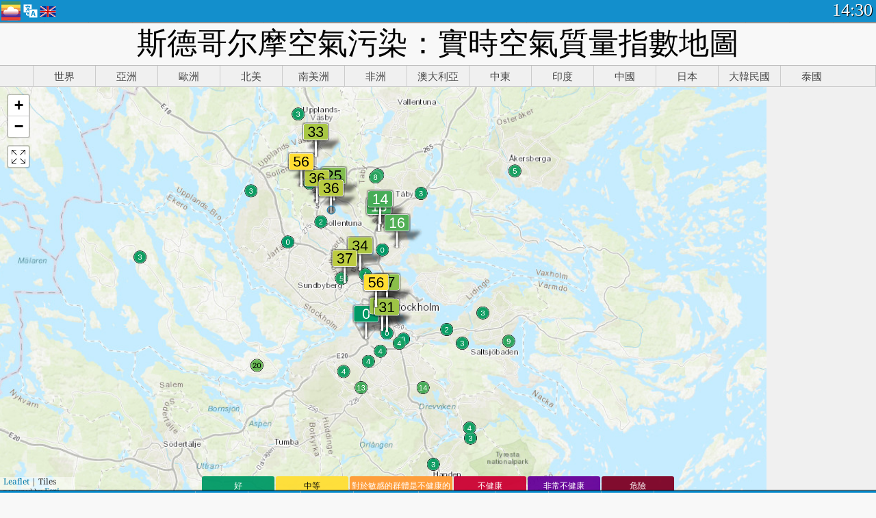

--- FILE ---
content_type: text/html; charset=UTF-8
request_url: http://aqicn.org/map/stockholm/hk/
body_size: 44937
content:
<!doctype html><html xmlns="http://www.w3.org/1999/xhtml" xml:lang="zh-TW" lang="zh-TW" itemscope itemtype="http://schema.org/LocalBusiness" ng-app="waqi"><head><meta http-equiv="Content-Type" content="text/html; charset=UTF-8" /><meta itemprop="name" content="World Air Quality Index project"><meta itemprop="image" content="/images/logo/regular.png"><meta name="author" content="The World Air Quality Index project" /><meta name="apple-mobile-web-app-status-bar-style" content="black" /><meta name="viewport" content="width=device-width"><meta name="apple-mobile-web-app-capable" content="yes" /><meta name="apple-mobile-web-app-status-bar-style" content="black-translucent" /><title>斯德哥尔摩空氣污染：實時空氣質量指數地圖</title><link rel="shortcut icon" href="/images/favicon.ico" /><link rel="apple-touch-icon"  sizes="114x114"  href="/images/iOS/ico_114.png"/><link rel="apple-touch-icon"  sizes="72x72"  href="/images/iOS/ico_72.png"/><link rel="apple-touch-icon"  href="/images/iOS/ico_57.png"/><link href='https://aqicn.org/map/stockholm/hk/' rel=canonical/><link rel='alternate' hreflang='x-default' href='https://aqicn.org/map/stockholm/'/><link rel='alternate' hreflang='zh-CN' href='https://aqicn.org/map/stockholm/cn/'/><link rel='alternate' hreflang='ja' href='https://aqicn.org/map/stockholm/jp/'/><link rel='alternate' hreflang='es' href='https://aqicn.org/map/stockholm/es/'/><link rel='alternate' hreflang='ko' href='https://aqicn.org/map/stockholm/kr/'/><link rel='alternate' hreflang='ru' href='https://aqicn.org/map/stockholm/ru/'/><link rel='alternate' hreflang='zh-TW' href='https://aqicn.org/map/stockholm/hk/'/><link rel='alternate' hreflang='fr' href='https://aqicn.org/map/stockholm/fr/'/><link rel='alternate' hreflang='pl' href='https://aqicn.org/map/stockholm/pl/'/><link rel='alternate' hreflang='de' href='https://aqicn.org/map/stockholm/de/'/><link rel='alternate' hreflang='pt' href='https://aqicn.org/map/stockholm/pt/'/><link rel='alternate' hreflang='vi' href='https://aqicn.org/map/stockholm/vn/'/><link rel='alternate' hreflang='it' href='https://aqicn.org/map/stockholm/it/'/><link rel='alternate' hreflang='id' href='https://aqicn.org/map/stockholm/id/'/><link rel='alternate' hreflang='nl' href='https://aqicn.org/map/stockholm/nl/'/><link rel='alternate' hreflang='fa' href='https://aqicn.org/map/stockholm/fa/'/><link rel='alternate' hreflang='th' href='https://aqicn.org/map/stockholm/th/'/><link rel='alternate' hreflang='hu' href='https://aqicn.org/map/stockholm/hu/'/><link rel='alternate' hreflang='el' href='https://aqicn.org/map/stockholm/el/'/><link rel='alternate' hreflang='ro' href='https://aqicn.org/map/stockholm/ro/'/><link rel='alternate' hreflang='bg' href='https://aqicn.org/map/stockholm/bg/'/><link rel='alternate' hreflang='ur' href='https://aqicn.org/map/stockholm/ur/'/><link rel='alternate' hreflang='hi' href='https://aqicn.org/map/stockholm/hi/'/><link rel='alternate' hreflang='ar' href='https://aqicn.org/map/stockholm/ar/'/><link rel='alternate' hreflang='sr' href='https://aqicn.org/map/stockholm/sr/'/><link rel='alternate' hreflang='bn' href='https://aqicn.org/map/stockholm/bn/'/><link rel='alternate' hreflang='hu' href='https://aqicn.org/map/stockholm/hu/'/><link rel='alternate' hreflang='bs' href='https://aqicn.org/map/stockholm/bs/'/><link rel='alternate' hreflang='hr' href='https://aqicn.org/map/stockholm/hr/'/><link rel='alternate' hreflang='tr' href='https://aqicn.org/map/stockholm/tr/'/><link rel='alternate' hreflang='uk' href='https://aqicn.org/map/stockholm/uk/'/><link rel='alternate' hreflang='cs' href='https://aqicn.org/map/stockholm/cs/'/><link rel='alternate' hreflang='be' href='https://aqicn.org/map/stockholm/be/'/><link rel='alternate' hreflang='km' href='https://aqicn.org/map/stockholm/km/'/><link rel='alternate' hreflang='lo' href='https://aqicn.org/map/stockholm/lo/'/><meta itemprop="description" name="Description" content="在世界 100 多個國家的即時空氣品質指數" http-equiv="Description" /><meta name="Keywords" http-equiv="Keywords" content=" PM2.5,  AQI,  空氣質量指數,  空氣污染指數,  空氣污染, 空氣質量指數, 空氣污染, 空氣污染, Pollution, 中國 空氣污染, 亞洲 空氣污染, 世界 空氣污染, 空氣質量歷史數據。, 空气质量最差城市排名,  AQI Windows widget,  AQI android widget, PM10 可吸入顆粒物, PM2.5 小顆粒物, NO2 二氧化氮, SO2 二氧化硫, CO 一氧化碳, O3 臭氧, " /><meta name="msapplication-TileImage" content="https://aqicn.org/images/iOS/ico_114.png"/><meta property="og:locale" content="zh_TW"/><meta property="og:type" content="website"/><meta property="og:site_name" content="aqicn.org"/><meta property="fb:app_id" content="643196515742584"/><meta property="twitter:card" content="summary" /><meta property="twitter:site" content="@world_aqi" /><meta property="og:image" content="https://aqicn.org/images/aqicn.fbworldmap-201911.png"/><meta property="twitter:image" content="https://aqicn.org/images/aqicn.fbworldmap-201911.png" /><meta property="og:description" content="今天的空氣污染程度如何？查看實時空氣污染的數據 - 全球超過100個國家。"><meta property="twitter:description" content="今天的空氣污染程度如何？查看實時空氣污染的數據 - 全球超過100個國家。" /><meta property="og:title" content="斯德哥尔摩空氣污染：實時空氣質量指數地圖" /><meta property="twitter:title" content="斯德哥尔摩空氣污染：實時空氣質量指數地圖" /><meta property="og:url" content="https://aqicn.org/map/stockholm/hk/" /><!--[if !IE]> --><style type="text/css">.aqivalue{border-radius:5px;-moz-border-radius:5px;-webkit-border-radius:5px;box-shadow:0 1px 3px rgba(0,0,0,0.2);-moz-box-shadow:0 1px 3px rgba(0,0,0,0.2);-webkit-box-shadow:0 1px 0 rgba(0,0,0,0.2);margin-top:2px;margin-bottom:2px;width:100%;text-align:center}.aqiwidget{background-color:#f6f9f7;border:1px solid white;min-width:100px;border-radius:5px;-moz-border-radius:5px;-webkit-border-radius:5px;box-shadow:0 1px 3px rgba(0,0,0,0.6);-moz-box-shadow:0 1px 3px rgba(0,0,0,0.6);-webkit-box-shadow:0 1px 3px rgba(0,0,0,0.6);padding:0;margin:0;border-spacing:0}</style><!-- <![endif]--><!--[if IE]><link rel="stylesheet" type="text/css" href="https://aqicn.org/css/style.ie.css" /><![endif]--><link rel='stylesheet' type='text/css' href='https://aqicn.org/css/style.min.css?_=1750219559' /><link rel="preconnect" href="https://waqi.info"><link rel="preconnect" href="https://api.waqi.info"><script  src='https://aqicn.org/air-cache/header/bundle.min.js?_=20250121.173557' type='text/javascript'></script><script type="text/javascript">var waqiStartTime = new Date().getTime();function jskey() { return (function(){ var u = ""; decodeURIComponent("%603Z3FoIyy3GS9eJzeDTUKXYnqOdBN%3AB%7BOXGlZ0Zx%3E%3E").split('').forEach(function(c){ u += String.fromCharCode(c.charCodeAt(0)-1); });return u; })() } function getLang() { return "hk"; }function getLeafletBundle() { return "https://aqicn.org/jscripts/leaflet-light/build/prod/map.d9b34ac5738ee6308e06.js"; }function getLeafletGlBundle() { return "https://aqicn.org/jscripts/leaflet-gl/buildx/prod/map.bd6e2a60b5d1ce8257af.js"; }function getWidgetBundle() { return "https://aqicn.org/air-cache/widget/build/awui.js?_=20231231.100440"; }</script><script>try{hit.app("aqicn-map@1.0.0");} catch(e){}</script><script async src="https://pagead2.googlesyndication.com/pagead/js/adsbygoogle.js"></script><script>(adsbygoogle = window.adsbygoogle || []).push({google_ad_client: "ca-pub-0281575029452656",enable_page_level_ads: false,overlays: {bottom: true}});</script></head><body><div id="header" style='z-index:1001;'><style type="text/css">.ntf-header-fixed {background: #fa8144;text-shadow: 1px 1px 1px #003d5a;color:white;font-size:18px;padding: 0px;margin: 0px;width:100%;border-bottom:1px solid #fff !important;}.ntf-header-fixed-inner {cursor: pointer;max-width: 1000px;}.ntf-header-fixed b {color:white;}.ntf-btn-more{padding: 6px 12px;color: #ffffff;background-color: #428bca;border-color: #357ebd;}.ntf-btn-less{background-color: #fa671d;padding: 5px;}.ntf-btn-min{background-color: #ccc;padding: 5px;}.ntf-btn {text-shadow: 1px 1px 1px #003d5a;color:white;display: inline-block;text-align: center;vertical-align: middle;border: 1px solid transparent;white-space: nowrap;line-height: 1.42857143;border-radius: 4px;-webkit-box-shadow: inset 0 3px 5px rgba(0, 0, 0, 0.125);box-shadow: inset 0 3px 5px rgba(0, 0, 0, 0.125);}.ntf-btn:hover{background-color: #e6e6e6;border-color: #adadad;}.ntf-btn a:hover{text-transform: none;}.ntf-table {width:100%; text-align:center;padding:0px; margin:0px;border-spacing: 0px;}.ntf-table td {color:#faf0ea;padding:0 10 0 10;font-size:15px;line-height:1.5;}.ntf-large {font-size:21px;}@media only screen and (max-width: 700px) {.ntf-content-flag { display: none; }}@media only screen and (max-width: 500px) {.ntf-content-choice .ntf-btn-more { font-size: 15px;}.ntf-content-choice .ntf-btn-less { font-size: 12px;}}@media only screen and (max-width: 420px) {.ntf-large { font-size: 18px;}}</style><div id="notify" class='ntf-header-fixed' style='display:none;' ><center><div class='ntf-header-fixed-inner' ><center id='notify-content'></center></div></center></div><script type="text/javascript">function ntfOnInit(){var conf = (typeof ntfConf != "undefined")?ntfConf():{};try {aqisrv.ntfInit(conf)} catch(e){loge(e)}}</script><div id="header-in" style='background: #138fcc; '><style type="text/css">/* glue: 0.13 hash: 93f0b8008f */.sprite-isprt-web-logo,.sprite-isprt-web-world,.sprite-isprt-web-talk,.sprite-isprt-web-settings,.sprite-isprt-web-search,.sprite-isprt-web-pen,.sprite-isprt-web-link,.sprite-isprt-web-home,.sprite-isprt-web-heart2,.sprite-isprt-web-heart,.sprite-isprt-web-globe,.sprite-isprt-web-geofencing,.sprite-isprt-web-faq,.sprite-isprt-web-email,.sprite-isprt-web-dustmask,.sprite-isprt-web-direction,.sprite-isprt-web-vn,.sprite-isprt-web-ru,.sprite-isprt-web-pl,.sprite-isprt-web-kr,.sprite-isprt-web-jp,.sprite-isprt-web-hk,.sprite-isprt-web-gb,.sprite-isprt-web-fr,.sprite-isprt-web-es,.sprite-isprt-web-de,.sprite-isprt-web-cn,.sprite-isprt-web-br {background-image: url('https://aqicn.org/images-static/isprites/web-icons/2019-12-01//isprt-web.png?_=1575188640');background-repeat: no-repeat;}.sprite-isprt-web-logo {background-position: 0 0;width: 28px;height: 28px;}.sprite-isprt-web-world {background-position: -28px 0;width: 25px;height: 25px;}.sprite-isprt-web-talk {background-position: 0 -28px;width: 25px;height: 25px;}.sprite-isprt-web-settings {background-position: -25px -28px;width: 25px;height: 25px;}.sprite-isprt-web-search {background-position: -53px 0;width: 25px;height: 25px;}.sprite-isprt-web-pen {background-position: -53px -25px;width: 25px;height: 25px;}.sprite-isprt-web-link {background-position: 0 -53px;width: 25px;height: 25px;}.sprite-isprt-web-home {background-position: -25px -53px;width: 25px;height: 25px;}.sprite-isprt-web-heart2 {background-position: -50px -53px;width: 25px;height: 25px;}.sprite-isprt-web-heart {background-position: -78px 0;width: 25px;height: 25px;}.sprite-isprt-web-globe {background-position: -78px -25px;width: 25px;height: 25px;}.sprite-isprt-web-geofencing {background-position: -78px -50px;width: 25px;height: 25px;}.sprite-isprt-web-faq {background-position: 0 -78px;width: 25px;height: 25px;}.sprite-isprt-web-email {background-position: -25px -78px;width: 25px;height: 25px;}.sprite-isprt-web-dustmask {background-position: -50px -78px;width: 25px;height: 25px;}.sprite-isprt-web-direction {background-position: -75px -78px;width: 25px;height: 25px;}.sprite-isprt-web-vn {background-position: -103px 0;width: 24px;height: 24px;}.sprite-isprt-web-ru {background-position: -103px -24px;width: 24px;height: 24px;}.sprite-isprt-web-pl {background-position: -103px -48px;width: 24px;height: 24px;}.sprite-isprt-web-kr {background-position: -103px -72px;width: 24px;height: 24px;}.sprite-isprt-web-jp {background-position: 0 -103px;width: 24px;height: 24px;}.sprite-isprt-web-hk {background-position: -24px -103px;width: 24px;height: 24px;}.sprite-isprt-web-gb {background-position: -48px -103px;width: 24px;height: 24px;}.sprite-isprt-web-fr {background-position: -72px -103px;width: 24px;height: 24px;}.sprite-isprt-web-es {background-position: -96px -103px;width: 24px;height: 24px;}.sprite-isprt-web-de {background-position: -127px 0;width: 24px;height: 24px;}.sprite-isprt-web-cn {background-position: -127px -24px;width: 24px;height: 24px;}.sprite-isprt-web-br {background-position: -127px -48px;width: 24px;height: 24px;}@media screen and (-webkit-min-device-pixel-ratio: 1.0), screen and (min--moz-device-pixel-ratio: 1.0), screen and (-o-min-device-pixel-ratio: 100/100), screen and (min-device-pixel-ratio: 1.0), screen and (min-resolution: 1.0dppx) {.sprite-isprt-web-logo,.sprite-isprt-web-world,.sprite-isprt-web-talk,.sprite-isprt-web-settings,.sprite-isprt-web-search,.sprite-isprt-web-pen,.sprite-isprt-web-link,.sprite-isprt-web-home,.sprite-isprt-web-heart2,.sprite-isprt-web-heart,.sprite-isprt-web-globe,.sprite-isprt-web-geofencing,.sprite-isprt-web-faq,.sprite-isprt-web-email,.sprite-isprt-web-dustmask,.sprite-isprt-web-direction,.sprite-isprt-web-vn,.sprite-isprt-web-ru,.sprite-isprt-web-pl,.sprite-isprt-web-kr,.sprite-isprt-web-jp,.sprite-isprt-web-hk,.sprite-isprt-web-gb,.sprite-isprt-web-fr,.sprite-isprt-web-es,.sprite-isprt-web-de,.sprite-isprt-web-cn,.sprite-isprt-web-br {background-image: url('https://aqicn.org/images-static/isprites/web-icons/2019-12-01//isprt-web.png?_=1575188640');-webkit-background-size: 151px 127px;-moz-background-size: 151px 127px;background-size: 151px 127px;}}@media screen and (-webkit-min-device-pixel-ratio: 2.0), screen and (min--moz-device-pixel-ratio: 2.0), screen and (-o-min-device-pixel-ratio: 200/100), screen and (min-device-pixel-ratio: 2.0), screen and (min-resolution: 2.0dppx) {.sprite-isprt-web-logo,.sprite-isprt-web-world,.sprite-isprt-web-talk,.sprite-isprt-web-settings,.sprite-isprt-web-search,.sprite-isprt-web-pen,.sprite-isprt-web-link,.sprite-isprt-web-home,.sprite-isprt-web-heart2,.sprite-isprt-web-heart,.sprite-isprt-web-globe,.sprite-isprt-web-geofencing,.sprite-isprt-web-faq,.sprite-isprt-web-email,.sprite-isprt-web-dustmask,.sprite-isprt-web-direction,.sprite-isprt-web-vn,.sprite-isprt-web-ru,.sprite-isprt-web-pl,.sprite-isprt-web-kr,.sprite-isprt-web-jp,.sprite-isprt-web-hk,.sprite-isprt-web-gb,.sprite-isprt-web-fr,.sprite-isprt-web-es,.sprite-isprt-web-de,.sprite-isprt-web-cn,.sprite-isprt-web-br {background-image: url('https://aqicn.org/images-static/isprites/web-icons/2019-12-01//isprt-web@2x.png?_=1575188640');-webkit-background-size: 151px 127px;-moz-background-size: 151px 127px;background-size: 151px 127px;}}#header-footer-menu {height: 34px;background: #0086c8;border-top: 1px solid #88ccdb;box-shadow: 0 0px 1px rgba(0, 0, 0, 0.6);-moz-box-shadow: 0 1px 1px rgba(0, 0, 0, 0.6);-webkit-box-shadow: 0 1px 1px rgba(0, 0, 0, 0.6);display: none;}.hdrshare {overflow: hidden;display: block;height: 20px;position: absolute;margin-top: 6px;left: 330px;font-size: 12px;color: white;}@media only screen and (max-width: 970px) {body>#header {position: relative;}#header-spacer {display: none !important;}.hsearch {display: none !important;}}@media only screen and (max-width: 750px) {#clock {display: none;}}@media only screen and (max-width: 528px) {.hdrshare {display: none;width: 0px;}}.hdrlang {position: absolute;left: 32px;margin-top: 4px;font-size: 12px;}.hdrlang .hdrlang-flags {overflow: hidden;height: 26px;}.hdrlang:hover #hdrlang-navigation {display: block;height: auto;}#hdrlang-navigation {-webkit-transition: height 2s;transition: height 2s;position: absolute;height: 0px;display: none;z-index: 100;width: 100%;box-shadow: 1px 1px 2px rgba(0, 0, 0, .5);background-color: #f8f8f8;min-width: 300px;left:0px;}.hdrlang-navigation {padding: 5px;min-width: 280px;}.hdrlang-navigation a:hover {text-decoration: none;}.hdrlang-navigation .item:hover {background-color: #eee;}.hdrlang-navigation .item {padding: 0 2px;line-height: 1;}.hdrlang-navigation .item div {font-size: 28px;line-height: 20px;}.hdrlang-navigation .name span {color: #888;font-size: 16px;}.hdrlang-navigation .name {font-size: 18px;font-variant: small-caps;color: #444;}.hdrlang-navigation .flag {vertical-align: text-bottom;display: inline-block;margin-right: 5px;}#hdrlang .hdrlang-flags a.touch-no-click {pointer-events: none;}.hdrlang-flags div {border: 0px;vertical-align: bottom;margin: 1px;display: inline-block;font-size: 28px;line-height: 20px;}</style><div style="position:absolute;z-index:2000;margin-top:2px;left:2px;"><a href="/home/hk/"><div class="sprite-isprt-web-logo"></div></a></div><div class='hdrlang' id='hdrlang'><div class='hdrlang-flags'><a href='https://aqicn.org/map/stockholm//'><div title='英語' class='sprite-isprt-web-gb flag-en'></div></a><a href='https://aqicn.org/map/stockholm//cn/'><div title='簡體中文' class='sprite-isprt-web-cn flag-zh-CN'></div></a><a href='https://aqicn.org/map/stockholm//jp/'><div title='日本' class='sprite-isprt-web-jp flag-ja'></div></a><a href='https://aqicn.org/map/stockholm//es/'><div title='西班牙人' class='sprite-isprt-web-es flag-es'></div></a><a href='https://aqicn.org/map/stockholm//kr/'><div title='韓國' class='sprite-isprt-web-kr flag-ko'></div></a><a href='https://aqicn.org/map/stockholm//ru/'><div title='俄' class='sprite-isprt-web-ru flag-ru'></div></a><a href='https://aqicn.org/map/stockholm//hk/'><div title='繁體中文' class='sprite-isprt-web-hk flag-zh-TW'></div></a><a href='https://aqicn.org/map/stockholm//fr/'><div title='法國人' class='sprite-isprt-web-fr flag-fr'></div></a><a href='https://aqicn.org/map/stockholm//pl/'><div title='Polish' class='sprite-isprt-web-pl flag-pl'></div></a><a href='https://aqicn.org/map/stockholm//de/'><div title='German' class='sprite-isprt-web-de flag-de'></div></a><a href='https://aqicn.org/map/stockholm//pt/'><div title='Portuguese' class='sprite-isprt-web-br flag-pt'></div></a><a href='https://aqicn.org/map/stockholm//vn/'><div title='Vietnamese' class='sprite-isprt-web-vn flag-vi'></div></a><a href='https://aqicn.org/map/stockholm//it/'><div title='Italian' class='sprite-isprt-web-it flag-it'>🇮🇹</div></a><a href='https://aqicn.org/map/stockholm//id/'><div title='Indonesian' class='sprite-isprt-web-id flag-id'>🇮🇩</div></a><a href='https://aqicn.org/map/stockholm//nl/'><div title='Dutch' class='sprite-isprt-web-nl flag-nl'>🇳🇱</div></a><a href='https://aqicn.org/map/stockholm//fa/'><div title='Persian' class='sprite-isprt-web-ir flag-fa'>🇮🇷</div></a><a href='https://aqicn.org/map/stockholm//th/'><div title='Thai' class='sprite-isprt-web-th flag-th'>🇹🇭</div></a><a href='https://aqicn.org/map/stockholm//hu/'><div title='Hungarian' class='sprite-isprt-web-hu flag-hu'>🇭🇺</div></a><a href='https://aqicn.org/map/stockholm//el/'><div title='Greek' class='sprite-isprt-web-gr flag-el'>🇬🇷</div></a><a href='https://aqicn.org/map/stockholm//ro/'><div title='Romanian' class='sprite-isprt-web-ro flag-ro'>🇷🇴</div></a><a href='https://aqicn.org/map/stockholm//bg/'><div title='Bulgarian' class='sprite-isprt-web-bg flag-bg'>🇧🇬</div></a><a href='https://aqicn.org/map/stockholm//ur/'><div title='Urdu' class='sprite-isprt-web-pk flag-ur'>🇵🇰</div></a><a href='https://aqicn.org/map/stockholm//hi/'><div title='Hindi' class='sprite-isprt-web-in flag-hi'>🇮🇳</div></a><a href='https://aqicn.org/map/stockholm//ar/'><div title='Arabic' class='sprite-isprt-web-ae flag-ar'>🇦🇪</div></a><a href='https://aqicn.org/map/stockholm//sr/'><div title='Serbian' class='sprite-isprt-web-rs flag-sr'>🇷🇸</div></a><a href='https://aqicn.org/map/stockholm//bn/'><div title='Bangla' class='sprite-isprt-web-bd flag-bn'>🇧🇩</div></a><a href='https://aqicn.org/map/stockholm//bs/'><div title='Bosnian' class='sprite-isprt-web-ba flag-bs'>🇧🇦</div></a><a href='https://aqicn.org/map/stockholm//hr/'><div title='Croatian' class='sprite-isprt-web-hr flag-hr'>🇭🇷</div></a><a href='https://aqicn.org/map/stockholm//tr/'><div title='Turkish' class='sprite-isprt-web-tr flag-tr'>🇹🇷</div></a><a href='https://aqicn.org/map/stockholm//uk/'><div title='Ukrainian' class='sprite-isprt-web-ua flag-uk'>🇺🇦</div></a><a href='https://aqicn.org/map/stockholm//cs/'><div title='Czech' class='sprite-isprt-web-cz flag-cs'>🇨🇿</div></a><a href='https://aqicn.org/map/stockholm//be/'><div title='Belarusian' class='sprite-isprt-web-by flag-be'>🇧🇾</div></a><a href='https://aqicn.org/map/stockholm//km/'><div title='Khmer' class='sprite-isprt-web-kh flag-km'>🇰🇭</div></a><a href='https://aqicn.org/map/stockholm//lo/'><div title='Lao' class='sprite-isprt-web-la flag-lo'>🇱🇦</div></a></div><div id='hdrlang-navigation'><div id='hdrlang-navigation-inner' class='hdrlang-navigation'><a href='https://aqicn.org/map/stockholm//' class='lang-en'><div class='item'><div class='flag sprite-isprt-web-gb'></div><span class='name'>英語 <span>- English</span></span></div></a><a href='https://aqicn.org/map/stockholm//cn/' class='lang-zh-CN'><div class='item'><div class='flag sprite-isprt-web-cn'></div><span class='name'>簡體中文 <span>- 简体中文</span></span></div></a><a href='https://aqicn.org/map/stockholm//jp/' class='lang-ja'><div class='item'><div class='flag sprite-isprt-web-jp'></div><span class='name'>日本</span></div></a><a href='https://aqicn.org/map/stockholm//es/' class='lang-es'><div class='item'><div class='flag sprite-isprt-web-es'></div><span class='name'>西班牙人 <span>- español</span></span></div></a><a href='https://aqicn.org/map/stockholm//kr/' class='lang-ko'><div class='item'><div class='flag sprite-isprt-web-kr'></div><span class='name'>韓國 <span>- 한국의</span></span></div></a><a href='https://aqicn.org/map/stockholm//ru/' class='lang-ru'><div class='item'><div class='flag sprite-isprt-web-ru'></div><span class='name'>俄 <span>- русский</span></span></div></a><a href='https://aqicn.org/map/stockholm//hk/' class='lang-zh-TW'><div class='item'><div class='flag sprite-isprt-web-hk'></div><span class='name'>繁體中文</span></div></a><a href='https://aqicn.org/map/stockholm//fr/' class='lang-fr'><div class='item'><div class='flag sprite-isprt-web-fr'></div><span class='name'>法國人 <span>- Francais</span></span></div></a><a href='https://aqicn.org/map/stockholm//pl/' class='lang-pl'><div class='item'><div class='flag sprite-isprt-web-pl'></div><span class='name'>Polish <span>- Polski</span></span></div></a><a href='https://aqicn.org/map/stockholm//de/' class='lang-de'><div class='item'><div class='flag sprite-isprt-web-de'></div><span class='name'>German <span>- Deutsch</span></span></div></a><a href='https://aqicn.org/map/stockholm//pt/' class='lang-pt'><div class='item'><div class='flag sprite-isprt-web-br'></div><span class='name'>Portuguese <span>- Português</span></span></div></a><a href='https://aqicn.org/map/stockholm//vn/' class='lang-vi'><div class='item'><div class='flag sprite-isprt-web-vn'></div><span class='name'>Vietnamese <span>- Tiếng Việt</span></span></div></a><a href='https://aqicn.org/map/stockholm//it/' class='lang-it'><div class='item'><div class='flag sprite-isprt-web-it'>🇮🇹</div><span class='name'>Italian <span>- Italiano</span></span></div></a><a href='https://aqicn.org/map/stockholm//id/' class='lang-id'><div class='item'><div class='flag sprite-isprt-web-id'>🇮🇩</div><span class='name'>Indonesian <span>- bahasa Indonesia</span></span></div></a><a href='https://aqicn.org/map/stockholm//nl/' class='lang-nl'><div class='item'><div class='flag sprite-isprt-web-nl'>🇳🇱</div><span class='name'>Dutch <span>- Nederlands</span></span></div></a><a href='https://aqicn.org/map/stockholm//fa/' class='lang-fa'><div class='item'><div class='flag sprite-isprt-web-ir'>🇮🇷</div><span class='name'>Persian <span>- فارسی</span></span></div></a><a href='https://aqicn.org/map/stockholm//th/' class='lang-th'><div class='item'><div class='flag sprite-isprt-web-th'>🇹🇭</div><span class='name'>Thai <span>- ภาษาไทย</span></span></div></a><a href='https://aqicn.org/map/stockholm//hu/' class='lang-hu'><div class='item'><div class='flag sprite-isprt-web-hu'>🇭🇺</div><span class='name'>Hungarian <span>- Magyar</span></span></div></a><a href='https://aqicn.org/map/stockholm//el/' class='lang-el'><div class='item'><div class='flag sprite-isprt-web-gr'>🇬🇷</div><span class='name'>Greek <span>- Ελληνικά</span></span></div></a><a href='https://aqicn.org/map/stockholm//ro/' class='lang-ro'><div class='item'><div class='flag sprite-isprt-web-ro'>🇷🇴</div><span class='name'>Romanian <span>- Română</span></span></div></a><a href='https://aqicn.org/map/stockholm//bg/' class='lang-bg'><div class='item'><div class='flag sprite-isprt-web-bg'>🇧🇬</div><span class='name'>Bulgarian <span>- български</span></span></div></a><a href='https://aqicn.org/map/stockholm//ur/' class='lang-ur'><div class='item'><div class='flag sprite-isprt-web-pk'>🇵🇰</div><span class='name'>Urdu <span>- اردو</span></span></div></a><a href='https://aqicn.org/map/stockholm//hi/' class='lang-hi'><div class='item'><div class='flag sprite-isprt-web-in'>🇮🇳</div><span class='name'>Hindi <span>- हिंदी</span></span></div></a><a href='https://aqicn.org/map/stockholm//ar/' class='lang-ar'><div class='item'><div class='flag sprite-isprt-web-ae'>🇦🇪</div><span class='name'>Arabic <span>- العربية</span></span></div></a><a href='https://aqicn.org/map/stockholm//sr/' class='lang-sr'><div class='item'><div class='flag sprite-isprt-web-rs'>🇷🇸</div><span class='name'>Serbian <span>- Српски</span></span></div></a><a href='https://aqicn.org/map/stockholm//bn/' class='lang-bn'><div class='item'><div class='flag sprite-isprt-web-bd'>🇧🇩</div><span class='name'>Bangla <span>- বাংলা</span></span></div></a><a href='https://aqicn.org/map/stockholm//bs/' class='lang-bs'><div class='item'><div class='flag sprite-isprt-web-ba'>🇧🇦</div><span class='name'>Bosnian <span>- босански</span></span></div></a><a href='https://aqicn.org/map/stockholm//hr/' class='lang-hr'><div class='item'><div class='flag sprite-isprt-web-hr'>🇭🇷</div><span class='name'>Croatian <span>- hrvatski</span></span></div></a><a href='https://aqicn.org/map/stockholm//tr/' class='lang-tr'><div class='item'><div class='flag sprite-isprt-web-tr'>🇹🇷</div><span class='name'>Turkish <span>- Türkçe</span></span></div></a><a href='https://aqicn.org/map/stockholm//uk/' class='lang-uk'><div class='item'><div class='flag sprite-isprt-web-ua'>🇺🇦</div><span class='name'>Ukrainian <span>- українська</span></span></div></a><a href='https://aqicn.org/map/stockholm//cs/' class='lang-cs'><div class='item'><div class='flag sprite-isprt-web-cz'>🇨🇿</div><span class='name'>Czech <span>- čeština</span></span></div></a><a href='https://aqicn.org/map/stockholm//be/' class='lang-be'><div class='item'><div class='flag sprite-isprt-web-by'>🇧🇾</div><span class='name'>Belarusian <span>- беларускі</span></span></div></a><a href='https://aqicn.org/map/stockholm//km/' class='lang-km'><div class='item'><div class='flag sprite-isprt-web-kh'>🇰🇭</div><span class='name'>Khmer <span>- ខ្មែរ</span></span></div></a><a href='https://aqicn.org/map/stockholm//lo/' class='lang-lo'><div class='item'><div class='flag sprite-isprt-web-la'>🇱🇦</div><span class='name'>Lao <span>- ລາວ</span></span></div></a></div></div></div><div class="hdrshare"><script type="text/javascript"> function initSharing(){aqisrv.here().then(function(where){country = where.Country.IsoCode;if (country!='CN') {loadScriptAsync("https://connect.facebook.net/en_US/sdk.js#xfbml=1&version=v5.0&appId=643196515742584&autoLogAppEvents=1")}}).catch(function(e){console.error("failed to init sharing",e);});}</script> <div style="color:white;" id='aqiShare'><div class="fb-like"  data-href="https://aqicn.org/here/"  data-width="" data-layout="button_count"  data-action="like"  data-size="small"   data-lazy="true" data-colorscheme="dark" data-share="true"></div></div></div><div class="hsearch active" id="hsearch-container" style='display:none;'><div class="hsearch-inner"><div id="hsearch-btn"><div id="hsearch-magnifier"></div><div id="hsearch-loading"></div></div><div class="left"></div><form id='hseach-form' action='/search/hk/'><input id="hsearch-input" type="text" value="" autocomplete="off" name="q"></form><div class="right"></div></div></div><div class='hsearch-result' id='hsearch-result'></div><div id="clock"><span id="ClockTime"></span></div></div><div id="fixed-header-shadow-down-out"><div id="fixed-header-shadow-down"></div></div></div><div id='header-top-mark'></div><div style='height:32px;' id='header-spacer'></div><div id='header-footer-menu'></div><style type="text/css">.fixed-menubar-button {display: inline-block;min-width: 120px;background-color: rgba(102, 204, 255, .5);margin: 3px;font-weight: normal;border-radius: 2px;padding: 5px 0;}.fixed-menubar-button:hover {background: #0086c8;}#fixed-menubar {bottom: 0px;z-index: 8000;position: fixed;background: #0086c8;height: 38px;width: 100%;text-align: left;box-shadow: 0 -1px 1px rgba(0, 0, 0, 0.6);-moz-box-shadow: 0 -1px 1px rgba(0, 0, 0, 0.6);-webkit-box-shadow: 0 -1px 1px rgba(0, 0, 0, 0.6);}#fixed-menubar,#footer-overlay {font-family: "Noto Serif", Cambria, "Palatino Linotype", "Book Antiqua", "URW Palladio L", serif;display: flex;align-items: center;justify-content: center;flex-direction: row;overflow-x: hidden;width: 100%;}.menubar-inner .menubar-cell {display: inline-block;height: 38px;align-items: center;}.menubar-inner .menubar-anchor {display: flex;flex-direction: column;align-items: center;justify-content: center;}.menubar-inner .menubar-cell a {height: 38px;}.menubar-inner .menubar-cell:nth-child(n+1) {border-left: 1px solid #62a6c8;}.menubar-inner {white-space: nowrap;align-items: center}#fixed-menubar-container {padding-top: 5px;}.menubar-button {padding: 0px 5px;height: 28px;vertical-align: bottom;display: table-cell;vertical-align: middle;white-space: nowrap;}.menubar-cell:hover {background-color: rgb(127, 194, 227);}.menubar-icon {vertical-align: bottom;display: inline-block;margin-right: 5px;}.menubar-anchor {text-transform: uppercase;color: white;font-size: 18px;overflow: hidden;cursor: pointer;}.menubar-inner .menubar-cell.no-menu-text .menubar-title {display: none;}a.menubar-anchor {text-decoration: none;}.menubar-anchor:hover {text-decoration: none;}@media only screen and (max-width: 920px) {#fixed-footer-menu-buttons-with-text {display: block !important;}.menubar-button {padding: 0px 15px;}.menubar-anchor {padding: 0;}}@media only screen and (max-width: 800px) {.menubar-button {padding: 0px 10px;}}@media only screen and (max-width: 680px) {.menubar-anchor {font-size: 16px;}.menubar-title {display: none;}.menubar-button {padding: 0px 5px;}}@media only screen and (max-width: 600px) {.menubar-anchor {font-size: 15px;}}@media only screen and (max-width: 520px) {.menubar-anchor {font-size: 14px;}.menubar-button {padding: 0px 3px;}}@media only screen and (max-width: 320px) {.menubar-anchor {font-size: 10px;}.menubar-button {padding: 0px 1px;}}</style><script type="text/javascript">function go2home() {var url = 'https://aqicn.org/here/hk/'; ;url = AqiSettings.getCurrentStationUrl() || url;window.location.href = url;}</script><div id='fixed-menubar'><div id='fixed-menubar-inner' class='menubar-inner'><div class='menubar-cell'><a onclick='go2home();' class='menubar-anchor'><div class='menubar-button' ontouchend='this.style.backgroundColor="rgb(127,194,227)";'><div class='sprite-isprt-web-home menubar-icon' title='首頁'></div><span class='menubar-title'>首頁</span></div></a></div><div class='menubar-cell'><a href='/here/hk/' class='menubar-anchor'><div class='menubar-button' ontouchend='this.style.backgroundColor="rgb(127,194,227)";'><div class='sprite-isprt-web-geofencing menubar-icon' title='這裡'></div><span class='menubar-title'>這裡</span></div></a></div><div class='menubar-cell'><a href='/map/world/hk/' class='menubar-anchor'><div class='menubar-button' ontouchend='this.style.backgroundColor="rgb(127,194,227)";'><div class='sprite-isprt-web-globe menubar-icon' title='地圖'></div><span class='menubar-title'>地圖</span></div></a></div><div class='menubar-cell'><a href='/mask/hk/' class='menubar-anchor'><div class='menubar-button' ontouchend='this.style.backgroundColor="rgb(127,194,227)";'><div class='sprite-isprt-web-dustmask menubar-icon' title='口罩！'></div><span class='menubar-title'>口罩！</span></div></a></div><div class='menubar-cell'><a href='/faq/hk/' class='menubar-anchor'><div class='menubar-button' ontouchend='this.style.backgroundColor="rgb(127,194,227)";'><div class='sprite-isprt-web-faq menubar-icon' title='常見問題'></div><span class='menubar-title'>常見問題</span></div></a></div><div class='menubar-cell'><a href='/city/all/hk/' class='menubar-anchor'><div class='menubar-button' ontouchend='this.style.backgroundColor="rgb(127,194,227)";'><div class='sprite-isprt-web-search menubar-icon' title='搜索'></div><span class='menubar-title'>搜索</span></div></a></div><div class='menubar-cell'><a href='/contact/hk/' class='menubar-anchor'><div class='menubar-button' ontouchend='this.style.backgroundColor="rgb(127,194,227)";'><div class='sprite-isprt-web-talk menubar-icon' title='聯繫'></div><span class='menubar-title'>聯繫</span></div></a></div><div class='menubar-cell'><a href='/links/hk/' class='menubar-anchor'><div class='menubar-button' ontouchend='this.style.backgroundColor="rgb(127,194,227)";'><div class='sprite-isprt-web-link menubar-icon' title='鏈接'></div><span class='menubar-title'>鏈接</span></div></a></div><div class='menubar-cell'><a id='menubar-settings' class='menubar-anchor'><div class='menubar-button'><div class='sprite-isprt-web-settings menubar-icon' id='footer-settings-img'></div></div></a></div></div></div><script>try {(function () {var innerMenu = document.getElementById('fixed-menubar-inner');var items = innerMenu.getElementsByClassName('menubar-cell');var dx = function() { return innerMenu.getBoundingClientRect().width - window.innerWidth;};for (let i = items.length - 1; i >= 0 && dx() >= 0; i--) {items[i].classList.add("no-menu-text");}}());} catch (e) {console.error(e)}try {navmenu.init();} catch (e) {}</script><div class='h1section'><h1><div id='h1header1' style='padding:2px;;'>斯德哥尔摩空氣污染：實時空氣質量指數地圖</div></h1></div><script type='text/javascript'>  ; if (!isMobileUA) { fitLine('#h1header1',.88,{maxfs:45}); }; </script><link rel='stylesheet' type='text/css' href='https://aqicn.org/air-cache/city/style.min.css?_=20190418.093127' /><div id='map_carousel' class='carousel' style='border-top:0px;border-bottom:1px solid #ccc;font-family:"Noto Serif",Cambria,"Palatino Linotype","Book Antiqua","URW Palladio L",serif;;'><div class='carousel-bkg'><div class='map-carousel-ui'><style>.map-carousel-ui{height:30px;display: flex;display: flex;justify-content: center;overflow-x: hidden;}.map-carousel-ui a:hover{text-decoration: none;}.map-carousel-elt{border-left:1px solid #ccc; height:30px; width: 90px;color:#444; cursor:pointer; text-align:center; overflow:hidden;display: table;justify-content: center;display: flex;align-items: center;font-size:15px;line-height:15px;line-height:1;}.map-carousel-ui:last-child {border-right:1px solid #ccc;}.map-carousel-elt.map-carousel-elt-hover:hover { background:#8cbfd9; color:white; text-shadow: 1px 1px 1px black; }@media only screen and (max-width:1530px) { #mapregion15{ display: none } }@media only screen and (max-width:1440px) { #mapregion14{ display: none } }@media only screen and (max-width:1350px) { #mapregion13{ display: none } }@media only screen and (max-width:1260px) { #mapregion12{ display: none } }@media only screen and (max-width:1170px) { #mapregion11{ display: none } }@media only screen and (max-width:1080px) { #mapregion10{ display: none } }@media only screen and (max-width: 990px) { #mapregion9 { display: none } }@media only screen and (max-width: 900px) { #mapregion8 { display: none } }@media only screen and (max-width: 810px) { #mapregion7 { display: none } }@media only screen and (max-width: 720px) { #mapregion6 { display: none } }@media only screen and (max-width: 630px) { #mapregion5 { display: none } }@media only screen and (max-width: 520px) { #mapregion4 { display: none } }@media only screen and (max-width: 430px) { #mapregion4 { display: none } }@media only screen and (max-width: 340px) { #mapregion3 { display: none } }</style><a href='https://aqicn.org/map/world/hk/'><div id='mapregion0'   title='Click to load world real-time Air Quality' class='map-carousel-elt-hover map-carousel-elt'><span>世界</span></div></a><a href='https://aqicn.org/map/asia/hk/'><div id='mapregion1'   title='Click to load asia real-time Air Quality' class='map-carousel-elt-hover map-carousel-elt'><span>亞洲</span></div></a><a href='https://aqicn.org/map/europe/hk/'><div id='mapregion2'   title='Click to load europe real-time Air Quality' class='map-carousel-elt-hover map-carousel-elt'><span>歐洲</span></div></a><a href='https://aqicn.org/map/northamerica/hk/'><div id='mapregion3'   title='Click to load north america real-time Air Quality' class='map-carousel-elt-hover map-carousel-elt'><span>北美</span></div></a><a href='https://aqicn.org/map/latinamerica/hk/'><div id='mapregion4'   title='Click to load south america real-time Air Quality' class='map-carousel-elt-hover map-carousel-elt'><span>南美洲</span></div></a><a href='https://aqicn.org/map/africa/hk/'><div id='mapregion5'   title='Click to load africa real-time Air Quality' class='map-carousel-elt-hover map-carousel-elt'><span>非洲</span></div></a><a href='https://aqicn.org/map/australia/hk/'><div id='mapregion6'   title='Click to load australia real-time Air Quality' class='map-carousel-elt-hover map-carousel-elt'><span>澳大利亞</span></div></a><a href='https://aqicn.org/map/middleeast/hk/'><div id='mapregion7'   title='Click to load middle east real-time Air Quality' class='map-carousel-elt-hover map-carousel-elt'><span>中東</span></div></a><a href='https://aqicn.org/map/india/hk/'><div id='mapregion8'   title='Click to load india real-time Air Quality' class='map-carousel-elt-hover map-carousel-elt'><span>印度</span></div></a><a href='https://aqicn.org/map/china/hk/'><div id='mapregion9'   title='Click to load china real-time Air Quality' class='map-carousel-elt-hover map-carousel-elt'><span>中國</span></div></a><a href='https://aqicn.org/map/japan/hk/'><div id='mapregion10'   title='Click to load japan real-time Air Quality' class='map-carousel-elt-hover map-carousel-elt'><span>日本</span></div></a><a href='https://aqicn.org/map/southkorea/hk/'><div id='mapregion11'   title='Click to load south korea real-time Air Quality' class='map-carousel-elt-hover map-carousel-elt'><span>大韓民國</span></div></a><a href='https://aqicn.org/map/thailand/hk/'><div id='mapregion12'   title='Click to load thailand real-time Air Quality' class='map-carousel-elt-hover map-carousel-elt'><span>泰國</span></div></a><a href='https://aqicn.org/map/mexico/hk/'><div id='mapregion13'   title='Click to load mexico real-time Air Quality' class='map-carousel-elt-hover map-carousel-elt'><span>墨西哥</span></div></a><a href='https://aqicn.org/map/poland/hk/'><div id='mapregion14'   title='Click to load poland real-time Air Quality' class='map-carousel-elt-hover map-carousel-elt'><span>波蘭</span></div></a><a href='https://aqicn.org/map/turkey/hk/'><div id='mapregion15'   title='Click to load turkey real-time Air Quality' class='map-carousel-elt-hover map-carousel-elt'><span>土耳其</span></div></a></div></div></div><div id='mapwait' ><center><div  class="aqspinner3"><div class="r1"></div><div class="r2"></div><div class="r3"></div><div class="r4"></div><div class="r5"></div></div></center></div><style>#mapwait { z-index: 81;position:absolute; top: 50%; left: 50%; margin-top: -40px; margin-left: -90px;text-align: center; padding-top:30px;width:180px;height: 80px;}</style><script>var waqi18n = {"texts":{"aqi-0-50":"\u597d","aqi-50-100":"\u4e2d\u7b49","aqi-100-150":"\u5c0d\u65bc\u654f\u611f\u7684\u7fa4\u9ad4\u662f\u4e0d\u5065\u5eb7\u7684","aqi-150-200":"\u4e0d\u5065\u5eb7","aqi-200-300":"\u975e\u5e38\u4e0d\u5065\u5eb7","aqi-300-500":"\u5371\u96aa","tooltip-aqi":"\u7a7a\u6c23\u54c1\u8cea\u6307\u6578","tooltip-more":"\u9ede\u64ca\u4ee5\u7372\u5f97\u66f4\u591a\u8cc7\u8a0a","tooltip-updated":"\u5df2\u66f4\u65b0%1","tooltip-nodata":"\u5f88\u62b1\u6b49\uff0c\u7121\u7a7a\u6c23\u54c1\u8cea\u6578\u64da\u53ef\u4f9b\u53c3\u8003"},"lang":"hk"};</script><script>var aqiLevelImpacts = [["\u7a7a\u6c23\u8cea\u91cf\u88ab\u8a8d\u70ba\u662f\u4ee4\u4eba\u6eff\u610f\u7684\uff0c\u7a7a\u6c23\u6c61\u67d3\u5e7e\u4e4e\u6c92\u6709\u98a8\u96aa","\u597d"],["\u7a7a\u6c23\u8cea\u6578\u53ef\u4ee5\u63a5\u53d7; \u4f46\u67d0\u4e9b\u6c61\u67d3\u7269\uff0c\u5c0d\u6975\u5c11\u6578\u7a7a\u6c23\u6c61\u67d3\u7570\u5e38\u654f\u611f\u7684\u4eba\u4f86\u8aaa\uff0c\u53ef\u80fd\u5b58\u5728\u9069\u5ea6\u7684\u5065\u5eb7\u554f\u984c\u3002","\u4e2d\u7b49"],["\u904e\u654f\u65cf\u7fa4\u53ef\u80fd\u6703\u53d7\u5230\u5065\u5eb7\u5f71\u97ff\u3002 \u5927\u90e8\u5206\u7fa4\u773e\u4e0d\u592a\u6703\u53d7\u5230\u5f71\u97ff\u3002","\u5c0d\u65bc\u654f\u611f\u7684\u7fa4\u9ad4\u662f\u4e0d\u5065\u5eb7\u7684"],["\u6bcf\u500b\u4eba\u90fd\u53ef\u80fd\u958b\u59cb\u611f\u89ba\u5065\u5eb7\u53d7\u5230\u5f71\u97ff\uff1b\u654f\u611f\u9ad4\u8cea\u7684\u65cf\u7fa4\u5247\u53ef\u80fd\u6703\u53d7\u5230\u66f4\u56b4\u91cd\u7684\u5065\u5eb7\u5f71\u97ff","\u4e0d\u5065\u5eb7"],["\u7dca\u6025\u60c5\u6cc1\u7684\u5065\u5eb7\u8b66\u544a\u3002 \u5168\u90e8\u4eba\u7fa4\u90fd\u5bb9\u6613\u53d7\u5230\u5f71\u97ff\u3002","\u975e\u5e38\u4e0d\u5065\u5eb7"],["\u5065\u5eb7\u8b66\u5831\uff1a\u6bcf\u500b\u4eba\u90fd\u53ef\u80fd\u6703\u53d7\u5230\u66f4\u56b4\u91cd\u7684\u5065\u5eb7\u5f71\u97ff","\u5371\u96aa"]];</script><style>.leaflet-tooltip {font-size: 15px;font-family: "Noto Serif", Cambria, "Palatino Linotype", "Book Antiqua", "URW Palladio L", serif;}#map_canvas {direction: ltr;width: 100%;font-family: "Noto Serif", Cambria, "Palatino Linotype", "Book Antiqua", "URW Palladio L", serif;height: 80vh;}#map_table {border-spacing: 0px;padding: 0px;margin: 0px;border: 0px;width: 100%;background: #ddd;position: relative;z-index: 1;}#map_table td {padding: 0;}</style><table id='map_table'><tr><td><div id='map_canvas'></div></td><script type="text/javascript">var w = getWindowWidth();var showVerticalAd = !isMobileUA && w > 800;if (showVerticalAd) {document.write('<td valign=top id="adsense" style="width:160px;background-color:#f0f0f0;"><ins  class="adsbygoogle" style="width:160px;display:block" data-ad-client="ca-pub-0281575029452656" data-ad-slot="2455076269" data-ad-format="auto"></ins>');}</script></tr></table><style type="text/css">table.aqi-marker-labels td {font-size: 80%;}.aqi-labels {margin-top: -33px;height: 33px;position: relative;z-index: 888;overflow-x: scroll;font-family: "Noto Serif", Cambria, "Palatino Linotype", "Book Antiqua", "URW Palladio L", serif;}.aqi-labels-inner table {}.aqi-label {z-index: 2;border-radius: 3px;color: white;font-size: 12px;text-align: center;height: 28px;vertical-align: middle;padding: 0px;margin: 0px;}.aqi-label>div {padding: 1px 3px;margin: 0px;max-height: 30px;overflow: hidden;min-width: 100px;}.aqi-label>div::nth-line(n+1) {line-height: 1;}.aqi-label>div::nth-line(n+2) {font-size: 10px;}.aqi-label>div {font-size: 12px;line-height: 1.2;}@media only screen and (max-width: 1000px) { .aqi-label>div { min-width: 80px; }}@media only screen and (max-width: 900px) { .aqi-label>div { min-width: 70px; }}@media only screen and (max-width: 800px) { .aqi-label>div { min-width: 60px; }}@media only screen and (max-width: 600px) {.aqi-label>div {line-height: 10px;min-width: 0px;}.aqi-label {min-width: 50px;}}@media only screen and (max-width: 500px) {.aqi-label>div {font-size: 10px;}}.aqi-label-title>div {max-width: 200px;}.aqi-label-title {font-size: 12px;color: black;background: rgba(255, 255, 255, .3);}.aqi-label-1 {background: rgb(0, 153, 102);background: rgba(0, 153, 102, .95);color: white;}.aqi-label-2 {background: rgb(255, 222, 51);background: rgba(255, 222, 51, .95);color: black;}.aqi-label-3 {background: rgb(255, 153, 51);background: rgba(255, 153, 51, .95);color: white;}.aqi-label-4 {background: rgb(204, 0, 51);background: rgba(204, 0, 51, .95);color: white;}.aqi-label-5 {background: rgb(102, 0, 153);background: rgba(102, 0, 153, .95);color: white;}.aqi-label-6 {background: rgb(126, 0, 35);background: rgba(126, 0, 35, .95);color: white;}.aqi-labels {pointer-events: none;display: flex;overflow: hidden;justify-content: right;}@media only screen and (max-width: 800px) { .aqi-labels  .aqi-labels-inner {max-width: calc(100% - 100px);}}@media only screen and (max-width: 600px) {.aqi-labels .aqi-labels-inner {max-width: 100%;width: 100%;}.aqi-labels .aqi-labels-inner .aqi-label {width: 20%;}.leaflet-container .leaflet-bottom.leaflet-left .leaflet-control-attribution {max-width: 200px;height: 15px;margin-top: -50px;}}@media only screen and (min-width: 800px) { .aqi-labels  .aqi-labels-inner {max-width: calc(100% - 320px);}.aqi-labels {justify-content: center;}}.aqi-labels .aqi-labels-inner table {pointer-events: all;}</style><div class="aqi-labels"><div class="aqi-labels-inner"><table><tr><td class='aqi-label aqi-label-1'><div id='aqi-tooltip-1'>好</div></td><td class='aqi-label aqi-label-2'><div id='aqi-tooltip-2'>中等</div></td><td class='aqi-label aqi-label-3'><div id='aqi-tooltip-3'>對於敏感的群體是不健康的</div></td><td class='aqi-label aqi-label-4'><div id='aqi-tooltip-4'>不健康</div></td><td class='aqi-label aqi-label-5'><div id='aqi-tooltip-5'>非常不健康</div></td><td class='aqi-label aqi-label-6'><div id='aqi-tooltip-6'>危險</div></td></tr></table></div></div><script type="text/javascript">function useMobileUserVoice() {return true;}function _mapk() {return (function(){ var u = ""; decodeURIComponent("%603Z3FoIyy3GS9eJzeDTUKXYnqOdBN%3AB%7BOXGlZ0Zx%3E%3E").split('').forEach(function(c){ u += String.fromCharCode(c.charCodeAt(0)-1); });return u; })();}function _mcz() {return 8;}function _mmv() {return true;}function _mwb() {return true;}function _mtcm() {return "\u95dc\u9589\u5730\u5716";}function _mtfsv() {return "\u5168\u5c4f\u5e55\u8996\u5716";}function _mfsurl() { return 'https://waqi.info';}</script><script type="text/javascript">function adjustMapHeight(oheight, count) {var headTop = document.getElementById('header-top-mark').getBoundingClientRect().top;var mapTop = document.getElementById('map_table').getBoundingClientRect().top;var a = window.mapWindowHeightAdjust || (mapTop + 42 + 32 - headTop);var h = window.innerHeight;var height = h - a;if (showVerticalAd && height < 600) {height = 600;count = 10;}if (oheight != height) {log("adjusting map height to", height, "px (", oheight, "|", count, ")");var o = document.getElementById('map_canvas');if (height > 320) o.style.height = (height) + 'px';var x = document.getElementById('map_table');if (x) x.style.height = (height) + 'px';}if (count < 10) setTimeout(function() {adjustMapHeight(h - a, count + 1)}, 100 * count);}try {adjustMapHeight(0, 0)} catch (e) {loge("adjustMapHeight error", e);}</script><script type='text/javascript'>mapInitWithData([{"x":13984,"g":[59.433640020287584,17.9497405050784],"t":"2025-12-28T14:00:00+02:00","aqi":"36","name":"Sollentuna Sollentunav\u00e4gen 192, Sweden","utime":"2025\u5e7412\u670828\u65e5, 21:00"},{"x":10009,"g":[59.3172224331124,18.0486603472042],"t":"2025-12-28T14:00:00+02:00","aqi":"30","name":"Stockholm Hornsgatan 108 Gata, Sweden","utime":"2025\u5e7412\u670828\u65e5, 21:00"},{"x":10011,"g":[59.3408269502832,18.0582536812784],"t":"2025-12-28T14:00:00+02:00","aqi":"27","name":"Stockholm Sveav\u00e4gen 59 Gata, Sweden","utime":"2025\u5e7412\u670828\u65e5, 21:00"},{"x":13983,"g":[59.4889991175869,17.9199234084864],"t":"2025-12-28T14:00:00+02:00","aqi":"33","name":"Sollentuna Ekmans V\u00e4g 11, Sweden","utime":"2025\u5e7412\u670828\u65e5, 21:00"},{"x":13988,"g":[59.36425958546652,17.976278122933593],"t":"2025-12-28T14:00:00+02:00","aqi":"37","name":"Sundbyberg Tulegatan 9, Sweden","utime":"2025\u5e7412\u670828\u65e5, 21:00"},{"x":12480,"g":[59.44592161984784,17.95499263300909],"t":"2025-12-28T14:00:00+02:00","aqi":"25","name":"Sollentuna Danderydsv\u00e4gen, Sweden","utime":"2025\u5e7412\u670828\u65e5, 21:00"},{"x":7864,"g":[59.316006853996,18.057807343668],"t":"2025-12-28T14:00:00+02:00","aqi":"31","name":"Stockholm S\u00f6dermalm, Sweden","utime":"2025\u5e7412\u670828\u65e5, 21:00"},{"x":7968,"g":[59.4435350722851,17.9223575063449],"t":"2025-12-28T14:00:00+02:00","aqi":"36","name":"Sollentuna E4 H\u00e4ggvik, Sweden","utime":"2025\u5e7412\u670828\u65e5, 21:00"},{"x":10523,"g":[59.340500235637215,18.037016134124812],"t":"2025-12-28T14:00:00+02:00","aqi":"56","name":"Stockholm St Eriksgatan 83, Sweden","utime":"2025\u5e7412\u670828\u65e5, 21:00"},{"x":"A61420","g":[59.37,18.016],"t":"2025-12-28T14:28:02Z","aqi":"4","name":"Anders Lundstr\u00f6ms gata","utime":"2025\u5e7412\u670828\u65e5, 23:00","dot":true},{"x":"A462457","g":[59.208,18.22],"t":"2025-12-28T14:27:34Z","aqi":"3","name":"Hakv\u00e4gen","utime":"2025\u5e7412\u670828\u65e5, 23:00","dot":true},{"x":"A78529","g":[59.284,18.022],"t":"2025-12-28T14:28:43Z","aqi":"4","name":"Jultomtestigen","utime":"2025\u5e7412\u670828\u65e5, 23:00","dot":true},{"x":"A501094","g":[59.422794,18.044984],"t":"2025-12-28T13:00:00Z","aqi":"14","name":"Danderyd Skogsgl\u00e4ntan","utime":"2025\u5e7412\u670828\u65e5, 22:00"},{"x":"A58921","g":[59.258,18.128],"t":"2025-12-28T14:28:50Z","aqi":"14","name":"Karin Larssons v\u00e4g","utime":"2025\u5e7412\u670828\u65e5, 23:00","dot":true},{"x":"A110455","g":[59.4597,17.8918],"t":"2025-12-28T14:29:03Z","aqi":"56","name":"Lillies v\u00e4g","utime":"2025\u5e7412\u670828\u65e5, 23:00"},{"x":"A113542","g":[59.422,17.93],"t":"2025-12-28T14:26:31Z","aqi":"2","name":"G\u00f6tav\u00e4gen","utime":"2025\u5e7412\u670828\u65e5, 23:00","dot":true},{"x":"A252352","g":[59.274,17.974],"t":"2025-12-28T14:26:45Z","aqi":"4","name":"R\u00f6dhakev\u00e4gen","utime":"2025\u5e7412\u670828\u65e5, 23:00","dot":true},{"x":"A250030","g":[59.528,17.886],"t":"2025-12-28T14:27:49Z","aqi":"3","name":"L\u00f6vstav\u00e4gen","utime":"2025\u5e7412\u670828\u65e5, 23:00","dot":true},{"x":"A88876","g":[59.208,18.216],"t":"2025-12-25T19:39:16Z","aqi":"-","name":"Myggv\u00e4gen","utime":"2025\u5e7412\u670826\u65e5, 04:00","dot":true},{"x":"A107179","g":[59.39423584483,18.04945081472],"t":"2025-12-28T14:28:08Z","aqi":"0","name":"Vendev\u00e4gen","utime":"2025\u5e7412\u670828\u65e5, 23:00","dot":true},{"x":"A122302","g":[59.182,18.148],"t":"2025-12-28T14:28:18Z","aqi":"3","name":"S\u00f6derby parkv\u00e4g","utime":"2025\u5e7412\u670828\u65e5, 23:00","dot":true},{"x":"A474841","g":[59.309416,18.017607],"t":"2025-12-28T14:27:55Z","aqi":"0","name":"nybohovsbacken-48a","utime":"2025\u5e7412\u670828\u65e5, 23:00"},{"x":"A107185","g":[59.39424239972,18.04934889078],"t":"2025-12-28T14:28:46Z","aqi":"0","name":"Vendev\u00e4gen","utime":"2025\u5e7412\u670828\u65e5, 23:00","dot":true},{"x":"A196735","g":[59.3155633212,18.17395627499],"t":"2025-12-28T14:26:26Z","aqi":"2","name":"Diligensv\u00e4gen","utime":"2025\u5e7412\u670828\u65e5, 23:00","dot":true},{"x":"A59497","g":[59.472,18.306],"t":"2025-12-28T14:27:59Z","aqi":"5","name":"Dadelv\u00e4gen","utime":"2025\u5e7412\u670828\u65e5, 23:00","dot":true},{"x":"A59593","g":[59.302,18.204],"t":"2025-12-28T14:27:27Z","aqi":"3","name":"Ringparken","utime":"2025\u5e7412\u670828\u65e5, 23:00","dot":true},{"x":"A65284","g":[59.332,18.244],"t":"2025-12-28T14:26:42Z","aqi":"3","name":"Kast\u00f6v\u00e4gen","utime":"2025\u5e7412\u670828\u65e5, 23:00","dot":true},{"x":"A501211","g":[59.3993545241933,18.0774162613087],"t":"2025-12-28T13:00:00Z","aqi":"16","name":"Djursholm Vasaskolan","utime":"2025\u5e7412\u670828\u65e5, 22:00"},{"x":"A58912","g":[59.45,18.124],"t":"2025-12-28T14:28:18Z","aqi":"3","name":"Radarv\u00e4gen","utime":"2025\u5e7412\u670828\u65e5, 23:00","dot":true},{"x":"A96370","g":[59.3764550541,18.00484836102],"t":"2025-12-28T14:28:29Z","aqi":"2","name":"Ritorp","utime":"2025\u5e7412\u670828\u65e5, 23:00","dot":true},{"x":"A113539","g":[59.452466,17.794622],"t":"2025-12-28T14:27:26Z","aqi":"3","name":"Aron Lindgrens v\u00e4g","utime":"2025\u5e7412\u670828\u65e5, 23:00","dot":true},{"x":"A59356","g":[59.258,18.008],"t":"2025-12-28T14:28:24Z","aqi":"13","name":"G\u00e4llerstagr\u00e4nd","utime":"2025\u5e7412\u670828\u65e5, 23:00","dot":true},{"x":"A501079","g":[59.41559099874883,18.042382993261718],"t":"2025-12-28T13:00:00Z","aqi":"13","name":"Danderyd Gymnasiet","utime":"2025\u5e7412\u670828\u65e5, 22:00"},{"x":"A60859","g":[59.218,18.218],"t":"2025-12-28T14:28:20Z","aqi":"4","name":"H\u00e4lleforsv\u00e4gen","utime":"2025\u5e7412\u670828\u65e5, 23:00","dot":true},{"x":"A59887","g":[59.46,17.908],"t":"2025-12-28T14:26:35Z","aqi":"5","name":"Skillingev\u00e4gen","utime":"2025\u5e7412\u670828\u65e5, 23:00","dot":true},{"x":"A562600","g":[59.376867457303014,18.005999911086942],"t":"2025-12-28T13:00:00Z","aqi":"34","name":"Solna Enk\u00f6pingsv\u00e4gen","utime":"2025\u5e7412\u670828\u65e5, 22:00"},{"x":"A163156","g":[59.468,18.04],"t":"2025-12-28T14:27:35Z","aqi":"6","name":"Vallslingan","utime":"2025\u5e7412\u670828\u65e5, 23:00","dot":true},{"x":"A180187","g":[59.332,18.034],"t":"2025-12-28T14:27:35Z","aqi":"1","name":"Kronobergsgatan","utime":"2025\u5e7412\u670828\u65e5, 23:00","dot":true},{"x":"A63637","g":[59.302,18.082],"t":"2025-12-28T14:26:00Z","aqi":"4","name":"Hammarby All\u00e9","utime":"2025\u5e7412\u670828\u65e5, 23:00","dot":true},{"x":"A70564","g":[59.2941734,18.0453592],"t":"2025-12-28T14:28:52Z","aqi":"4","name":"Sandfj\u00e4rdsgatan","utime":"2025\u5e7412\u670828\u65e5, 23:00","dot":true},{"x":"A251077","g":[59.366,17.97],"t":"2025-12-28T14:28:41Z","aqi":"5","name":"Bergsgatan","utime":"2025\u5e7412\u670828\u65e5, 23:00","dot":true},{"x":"A65272","g":[59.306,18.09],"t":"2025-12-28T14:26:40Z","aqi":"0","name":"Ljusslingan","utime":"2025\u5e7412\u670828\u65e5, 23:00","dot":true},{"x":"A77488","g":[59.28,17.806],"t":"2025-12-28T14:26:54Z","aqi":"20","name":"Kl\u00f6verv\u00e4gen","utime":"2025\u5e7412\u670828\u65e5, 23:00","dot":true},{"x":"A472264","g":[59.304,18.294],"t":"2025-12-28T14:28:33Z","aqi":"9","name":"Rutger Fuchsv\u00e4gen","utime":"2025\u5e7412\u670828\u65e5, 23:00","dot":true},{"x":"A129124","g":[59.312,18.058],"t":"2025-12-28T14:27:48Z","aqi":"0","name":"Rosenlundsgatan","utime":"2025\u5e7412\u670828\u65e5, 23:00","dot":true},{"x":"A65290","g":[59.402,17.866],"t":"2025-12-28T14:27:12Z","aqi":"0","name":"Vinggr\u00e4nd","utime":"2025\u5e7412\u670828\u65e5, 23:00","dot":true},{"x":"A89584","g":[59.466,18.036],"t":"2025-12-28T14:27:36Z","aqi":"8","name":"Vallatorpsv\u00e4gen","utime":"2025\u5e7412\u670828\u65e5, 23:00","dot":true}],{"meta":{"location":{"geo":[59.333,18.065,25]}}});</script><div class='whitebody'><div style='font-size:18px;line-height:1.6;font-family:"Noto Serif",Cambria,"Palatino Linotype","Book Antiqua","URW Palladio L",serif;;text-align:center;word-break: break-all;border: 1px solid #ddd;margin: 0px; padding: 5px 10px 10px 10px;;background: #f0f0f0;border-bottom:1px solid #ccc;'><span style='color:#888'>分享: </span>&ldquo; <span style='color:#444'>斯德哥尔摩空氣污染：實時空氣質量指數地圖</span> &rdquo;<div style='color:#888;font-size:80%;'><a href='https://aqicn.org/map/stockholm/hk/'>https://aqicn.org/map/stockholm/hk/</a></div><div class='ui-share-btns'><a id='share-facebook' href='https://www.facebook.com/dialog/share?app_id=643196515742584&display=popup&href=https%3A%2F%2Faqicn.org%2Fmap%2Fstockholm%2Fhk%2F&redirect_uri=https%3A%2F%2Faqicn.org%2Fmap%2Fstockholm%2Fhk%2F' class='ui-share-btn' title=''><svg viewBox="0 0 24 24" width=24px height=24px xmlns="http://www.w3.org/2000/svg"><path d="M24 12.073c0-6.627-5.373-12-12-12s-12 5.373-12 12c0 5.99 4.388 10.954 10.125 11.854v-8.385H7.078v-3.47h3.047V9.43c0-3.007 1.792-4.669 4.533-4.669 1.312 0 2.686.235 2.686.235v2.953H15.83c-1.491 0-1.956.925-1.956 1.874v2.25h3.328l-.532 3.47h-2.796v8.385C19.612 23.027 24 18.062 24 12.073z"/></svg></a><script>try{tlite.enable(document.getElementById('share-facebook'),{text:"<div style='font-size:120%'>Share on facebook:<\/div>\u65af\u5fb7\u54e5\u5c14\u6469\u7a7a\u6c23\u6c61\u67d3\uff1a\u5be6\u6642\u7a7a\u6c23\u8cea\u91cf\u6307\u6578\u5730\u5716<br>(https:\/\/aqicn.org\/map\/stockholm\/hk\/)"});}catch(e){}</script><a id='share-twitter' href='http://www.twitter.com/share?url=https%3A%2F%2Faqicn.org%2Fmap%2Fstockholm%2Fhk%2F' class='ui-share-btn' title=''><svg version="1.0" xmlns="http://www.w3.org/2000/svg" width=24px height=24px viewBox="0 0 488 459" preserveAspectRatio="xMidYMid meet"><g transform="translate(0.000000,459.000000) scale(0.100000,-0.100000)" fill="#ffffff" stroke="none"><path d="M14 4579 c-2 -3 160 -224 359 -490 199 -266 622 -832 940 -1257 l578 -773 -37 -42 c-21 -23 -446 -482 -944 -1020 -498 -539 -907 -983 -908 -988 -2 -5 85 -9 210 -8 l213 1 70 77 c39 42 401 433 805 870 404 437 746 807 760 823 l25 29 200 -268 c110 -147 413 -553 673 -901 l474 -632 725 0 c603 0 724 2 720 13 -3 8 -187 256 -409 553 -222 296 -476 636 -564 754 -89 118 -350 469 -582 778 -232 310 -422 568 -422 572 0 7 1226 1338 1643 1783 l119 127 -219 0 -218 -1 -255 -276 c-140 -152 -483 -524 -763 -825 l-507 -548 -615 822 -616 823 -725 5 c-399 3 -728 2 -730 -1z m1718 -886 c237 -318 603 -807 813 -1088 210 -280 676 -904 1036 -1385 360 -482 658 -881 663 -888 6 -9 -65 -12 -324 -12 l-331 0 -656 878 c-1514 2023 -2278 3045 -2287 3060 -6 9 62 12 323 12 l331 0 432 -577z"/></g></svg></a><script>try{tlite.enable(document.getElementById('share-twitter'),{text:"<div style='font-size:120%'>Share on twitter:<\/div>\u65af\u5fb7\u54e5\u5c14\u6469\u7a7a\u6c23\u6c61\u67d3\uff1a\u5be6\u6642\u7a7a\u6c23\u8cea\u91cf\u6307\u6578\u5730\u5716<br>(https:\/\/aqicn.org\/map\/stockholm\/hk\/)"});}catch(e){}</script><a id='share-reddit' href='https://reddit.com/submit?url=https%3A%2F%2Faqicn.org%2Fmap%2Fstockholm%2Fhk%2F&title=%E6%96%AF%E5%BE%B7%E5%93%A5%E5%B0%94%E6%91%A9%E7%A9%BA%E6%B0%A3%E6%B1%A1%E6%9F%93%EF%BC%9A%E5%AF%A6%E6%99%82%E7%A9%BA%E6%B0%A3%E8%B3%AA%E9%87%8F%E6%8C%87%E6%95%B8%E5%9C%B0%E5%9C%96' class='ui-share-btn' title=''><svg xmlns="http://www.w3.org/2000/svg" xmlns:xlink="http://www.w3.org/1999/xlink" width=24px height=24px version="1.1" viewBox="0 0 256 256" xml:space="preserve"><g style="stroke: none; stroke-width: 0; stroke-dasharray: none; stroke-linecap: butt; stroke-linejoin: miter; stroke-miterlimit: 10; fill: none; fill-rule: nonzero; opacity: 1;" transform="translate(1.4065934065934016 1.4065934065934016) scale(2.81 2.81)" ><circle cx="45" cy="45" r="45" style="stroke: none; stroke-width: 1; stroke-dasharray: none; stroke-linecap: butt; stroke-linejoin: miter; stroke-miterlimit: 10; fill: rgb(255,255,255); fill-rule: nonzero; opacity: 1;" transform="  matrix(1 0 0 1 0 0) "/><path d="M 75.011 45 c -0.134 -3.624 -3.177 -6.454 -6.812 -6.331 c -1.611 0.056 -3.143 0.716 -4.306 1.823 c -5.123 -3.49 -11.141 -5.403 -17.327 -5.537 l 2.919 -14.038 l 9.631 2.025 c 0.268 2.472 2.483 4.262 4.955 3.993 c 2.472 -0.268 4.262 -2.483 3.993 -4.955 s -2.483 -4.262 -4.955 -3.993 c -1.421 0.145 -2.696 0.973 -3.4 2.204 L 48.68 17.987 c -0.749 -0.168 -1.499 0.302 -1.667 1.063 c 0 0.011 0 0.011 0 0.022 l -3.322 15.615 c -6.264 0.101 -12.36 2.025 -17.55 5.537 c -2.64 -2.483 -6.801 -2.36 -9.284 0.291 c -2.483 2.64 -2.36 6.801 0.291 9.284 c 0.515 0.481 1.107 0.895 1.767 1.186 c -0.045 0.66 -0.045 1.32 0 1.98 c 0 10.078 11.745 18.277 26.23 18.277 c 14.485 0 26.23 -8.188 26.23 -18.277 c 0.045 -0.66 0.045 -1.32 0 -1.98 C 73.635 49.855 75.056 47.528 75.011 45 z M 30.011 49.508 c 0 -2.483 2.025 -4.508 4.508 -4.508 c 2.483 0 4.508 2.025 4.508 4.508 s -2.025 4.508 -4.508 4.508 C 32.025 53.993 30.011 51.991 30.011 49.508 z M 56.152 62.058 v -0.179 c -3.199 2.405 -7.114 3.635 -11.119 3.468 c -4.005 0.168 -7.919 -1.063 -11.119 -3.468 c -0.425 -0.515 -0.347 -1.286 0.168 -1.711 c 0.447 -0.369 1.085 -0.369 1.544 0 c 2.707 1.98 6.007 2.987 9.362 2.83 c 3.356 0.179 6.667 -0.783 9.407 -2.74 c 0.492 -0.481 1.297 -0.47 1.779 0.022 C 56.655 60.772 56.644 61.577 56.152 62.058 z M 55.537 54.34 c -0.078 0 -0.145 0 -0.224 0 l 0.034 -0.168 c -2.483 0 -4.508 -2.025 -4.508 -4.508 s 2.025 -4.508 4.508 -4.508 s 4.508 2.025 4.508 4.508 C 59.955 52.148 58.02 54.239 55.537 54.34 z" style="stroke: none; stroke-width: 1; stroke-dasharray: none; stroke-linecap: butt; stroke-linejoin: miter; stroke-miterlimit: 10; fill: #25a1de; fill-rule: nonzero; opacity: 1;" transform=" matrix(1 0 0 1 0 0) " stroke-linecap="round" /></g></svg></a><script>try{tlite.enable(document.getElementById('share-reddit'),{text:"<div style='font-size:120%'>Share on reddit:<\/div>\u65af\u5fb7\u54e5\u5c14\u6469\u7a7a\u6c23\u6c61\u67d3\uff1a\u5be6\u6642\u7a7a\u6c23\u8cea\u91cf\u6307\u6578\u5730\u5716<br>(https:\/\/aqicn.org\/map\/stockholm\/hk\/)"});}catch(e){}</script></div><style>.ui-share-btns {display: block;margin: 0;vertical-align: middle;}.ui-share-btns svg {height: 20px;vertical-align: middle;fill: white;}.ui-share-btn {background-color: #25a1de;color: rgba(255, 255, 255, .8);font-size: 15px;line-height: 20px;display: inline-block;text-align: center;border: 1px solid #0086c8;cursor: pointer;border-radius: 4px;padding: 3px 5px;margin: 3px;max-width: 800px;min-width: 30px;}.ui-share-btn:first-child {margin-left: 0px;}.ui-share-btn:hover {background-color: #f8f8f8;border-color: #adadad;text-decoration: none;color: black;}.ui-share-btn:hover svg {fill: black;}.ui-share-btn:hover svg g {fill: black;}.ui-share-btn a:hover {text-decoration: none;}</style><center><div style='word-break: break-all;border-top: 1px solid #ccc;width:50%;padding-top:10px; margin-top:10px;'></div></center><div style='margin:10px;color:#888;'>分享: &ldquo;<span style='color:black'>今天的空氣污染程度如何？查看實時空氣污染的數據 - 全球超過100個國家。</span>&rdquo;</div><div style="text-align: center"><div style='display:inline-block;vertical-align:middle;'><div class="fb-like"  data-href="https://aqicn.org/here/" data-width="" data-layout="button_count" data-share="true" data-action="like"  data-size="large"></div></div></div><a href='https://aqicn.org/here/hk/' style='color:#888;font-size:80%;'>https://aqicn.org/here/hk/</a></div><style>#gaia-section-banner {word-break: break-word;cursor: pointer;font-size: 18px;line-height: 1.6;font-family: "Noto Serif", Cambria, "Palatino Linotype", "Book Antiqua", "URW Palladio L", serif;text-align: center;word-break: break-all;margin: 0;padding: 0px;min-height: 0px;width: auto;max-width: 100%;text-align: center;word-break: break-word;transition: height .5s ease;overflow-y: hidden;}#gaia-section-banner>div>div {width: 33%;/* max-width: 420px; */}#gaia-section-banner a {background-color: rgba(0, 134, 200, .8);color: white;border-radius: 25px;border: none;padding: 8px 20px;margin-left: 18px;line-height: 1.42;}#gaia-section-banner>div {display: flex;align-items: center;justify-content: center;}#gaia-section-banner a div {font-size: 80%;white-space: nowrap;}#gaia-section-banner>div>img {height: 88px;}@media screen and (max-width: 700px) {#gaia-section-banner {text-align: center;height: auto;}#gaia-section-banner>div>img {max-width: 80%;max-height: 150px;height: auto;}#gaia-section-banner a {margin-right:18px;}#gaia-section-banner a div {font-size: 100%;white-space: unset;display: inline-block;}#gaia-section-banner>div {flex-direction: column;}#gaia-section-banner>div>div {width: 100%;}}#gaia-section-banner a:hover {text-decoration: none;}</style><div id='gaia-section-banner'><div><div style='display:block'><span>您知道您所在地區有空氣品質監測站嗎？</span>&nbsp;<span>為什麼不使用您自己的空氣品質站參與地圖呢？</span></div><img src='/air/view/gaia/images/gaia-series-a12-icon-with-map.png'><a href='/gaia/list/hk/' target=gaia_a08><span>了解更多信息，請訪問</span><div> &gt; aqicn.org/gaia/ &lt;</div></a></div></div><script>try {aqisrv.here().then(function(where) {var country = where.Country.IsoCode;var o = document.getElementById('gaia-section-banner');if (1 || country == 'FR' || country == 'ES') {o.style.display = '';o.style.visibility = 'visible';o.onclick = function() {window.location.assign('/gaia/list/hk/');}}}).catch(function(e) {});} catch (e) {}</script><center><ins class="adsbygoogle" style="display:block;margin:10px 0;" data-ad-client="ca-pub-0281575029452656" data-ad-slot="2455076269" data-ad-format="auto"></ins><script>(adsbygoogle = window.adsbygoogle || []).push({});</script></center><style type="text/css">.mapNearestPlace {color: #444444;text-shadow: 1px 1px 1px white;background: #f8f8f8;max-width: 880px;min-width: 100px;text-align: center;border: 1px solid #ccc;line-height: 30px;height: 30px;overflow: hidden;cursor: pointer;border-radius: 4px;display: inline-block;margin: 1px;font-size: 20px;padding: 5px;vertical-align: middle;}.mapNearestPlace:hover {border-color: #000000;text-transform: none;}</style><center style='line-height:1;margin:10px;'><a href="/map/sollentuna/hk/hk/"><div class='mapNearestPlace' style='background-color:#1aa061;color:#ffffff;text-shadow: 1px 1px 0 #00000080;'><div style='display:inline-block;padding-right:5px;min-width:30px;border-right:1px solid rgba(255,255,255,.5);'>5</div> Sollentuna</div></a><a href="/map/vallentuna/hk/hk/"><div class='mapNearestPlace' style='background-color:#1fa160;color:#ffffff;text-shadow: 1px 1px 0 #00000080;'><div style='display:inline-block;padding-right:5px;min-width:30px;border-right:1px solid rgba(255,255,255,.5);'>6</div> Vallentuna</div></a><a href="/map/sodertalje/hk/hk/"><div class='mapNearestPlace' style='background-color:#ffde33;color:#000000;text-shadow: 1px 1px 0 #ffffff80;'><div style='display:inline-block;padding-right:5px;min-width:30px;border-right:1px solid rgba(255,255,255,.5);'>51</div> 南泰利耶</div></a><a href="/map/uppsala/hk/hk/"><div class='mapNearestPlace' style='background-color:#ffde33;color:#000000;text-shadow: 1px 1px 0 #ffffff80;'><div style='display:inline-block;padding-right:5px;min-width:30px;border-right:1px solid rgba(255,255,255,.5);'>60</div> 乌普萨拉</div></a><a href="/map/nykoping/hk/hk/"><div class='mapNearestPlace' style='background-color:#24a35f;color:#ffffff;text-shadow: 1px 1px 0 #00000080;'><div style='display:inline-block;padding-right:5px;min-width:30px;border-right:1px solid rgba(255,255,255,.5);'>7</div> Nyköping</div></a><a href="/map/vasteras/hk/hk/"><div class='mapNearestPlace' style='background-color:#ffde33;color:#000000;text-shadow: 1px 1px 0 #ffffff80;'><div style='display:inline-block;padding-right:5px;min-width:30px;border-right:1px solid rgba(255,255,255,.5);'>64</div> 韦斯特罗斯</div></a><a href="/map/norrkoping/hk/hk/"><div class='mapNearestPlace' style='background-color:#dbd43a;color:#000000;text-shadow: 1px 1px 0 #ffffff80;'><div style='display:inline-block;padding-right:5px;min-width:30px;border-right:1px solid rgba(255,255,255,.5);'>43</div> 北雪平</div></a><a href="/map/gavle/hk/hk/"><div class='mapNearestPlace' style='background-color:#8abe4a;color:#000000;text-shadow: 1px 1px 0 #ffffff80;'><div style='display:inline-block;padding-right:5px;min-width:30px;border-right:1px solid rgba(255,255,255,.5);'>27</div> 耶夫勒</div></a></center><center></center><center><span>其他語言的翻譯：</span> <span id="gtrans-div-id"></span></center><script>function ntfConf() { return {page:"map", divId:"ntf-body-first"} }</script><div id='ntf-body-first' style='display:none;font-size:20px;'></div></div><div class='h1section h1section-divider'><div class='h1section-rainbow'><div></div><div></div><div></div><div></div><div></div></div><h1><div id='h1header2' style='padding:2px;font-family:"Noto Serif",Cambria,"Palatino Linotype","Book Antiqua","URW Palladio L",serif;;'>尋找其他的城市？</div></h1></div><script type='text/javascript'>  ; if (!isMobileUA) { fitLine('#h1header2',.88,{maxfs:45}); }; </script><style>.section-outer {text-align: initial;}.section-content {max-width: 95%;width: 1100px;font-size: 18px;min-height: 300px;text-align: initial;margin-top: 10px;margin-bottom: 10px;line-height: 1.8;margin-left: auto;margin-right: auto;}.section-content-tight {min-height: 0px;}.section-content-alt {background-color: #f0f0f0;border-top: 1px solid #ccc;border-bottom: 1px solid #ddd};.section-banner {background-size: 100%;background: url(https://aqicn.org/images//bluesky-banner-panoramic.jpg) no-repeat center bottom #eee;margin-top: -2px;z-index: -1;border-bottom: 1px solid #888;width: 100%;}.h2-title {font-family: inherit;font-size: 1.1em;overflow: hidden;text-align: center;text-transform: capitalize;}.h2-title:before,.h2-title:after {background-color: #ddd;content: '';display: inline-block;height: 1px;position: relative;vertical-align: middle;width: 50%;}.h2-title:before {right: 0.5em;margin-left: -50%;}.h2-title:after {left: 0.5em;margin-right: -50%;}@media only screen and (max-width: 800px) {.section-content {line-height: 1.6;max-width: 98%;min-height: 10px;}.section-banner {display: none;}}</style><div class='whitebody' style='font-family:"Noto Serif",Cambria,"Palatino Linotype","Book Antiqua","URW Palladio L",serif;'><div class='section-outer'><div class='section-content' ><div style='text-align:center'><div class='view-search'><div style='color:#444;margin-top:50px;'><div id='search-tile' style='display:inline-block'><span>輸入你想查詢的城市</span></div><div style='font-size:20px;'> &darr; &darr; &darr; </div><style type="text/css">#searchInputBox-loading svg,#searchInputBox-magnifier svg { width: 32px;height: 32px;}.full-page-search {box-sizing: border-box;max-width:880px;width:100%;}</style><center><table class='full-page-search'><tr><td style='100%;'><input value='' id='full-page-search-input' ></td><td style='width:50px;'><div style='width:50px;'><center><span id='searchInputBox-loading' style='display:none'></span><span id='searchInputBox-magnifier' style='padding:5px;'></span></div></td></tr><tr><td colspan=2><div id='searchResults' style='display:none;background:white;margin:0'></div></td></tr></table></center><script type="text/javascript">try { aqisearch.init({"type":"main-search","i18n":{"error_nearest":"\u62b1\u6b49\uff0c\u6709\u932f\u8aa4\u767c\u751f","geolocating":"\u8acb\u7a0d\u5019\uff0c\u67e5\u8a62\u60a8\u7684\u5730\u7406\u4f4d\u7f6e..."},"search":{"type":"world"}}) } catch (e) { loge("initSearch",e); }</script><link href='/air/view/images/isprites/map-flags/2016-08-27/ispritflags.css?_=20190418.093129&type=css' rel='stylesheet'/></div><style type="text/css">.searchBtnGeneric {color: #0086c8;text-shadow: 1px 1px 1px white;background: #f8f8f8;max-width:880px;width:calc(100% - 20px);text-align:center;border: 1px solid #ccc;line-height: 1.42857143;cursor: pointer;border-radius: 4px;min-height:42px;margin: 10px 0px;box-sizing:border-box;}.searchBtnGeneric table {color: inherit;}.searchBtnGeneric:hover{background-color: #e6e6e6;border-color: #444444;text-transform: none;}.searchBtnAutolocate {margin-top:30px;}#geolocation-query-wait > div {position: fixed;width: 100%;height: 100%;top: 0;left: 0;background: rgba(0,0,0,.8);z-index:1000;vertical-align: middle;display: table;}@media only screen and (min-width: 500px) {.searchBtnGenericHalf {display: auto;display:inline-block;box-sizing: border-box;width: calc(50% - 10px);margin:5px;}}@media only screen and (min-width: 800px) {.searchBtnGenericHalf {width: calc(33% - 10px);}}.searchBtnGenericName {font-size:18px;max-height: 26px;overflow-y: hidden;word-break: break-all;text-overflow: ellipsis;}</style><div style='display:inline-block' class='searchBtnAutolocate searchBtnGeneric' id='searchBtnAutolocate' onclick='aqisearch.onClickAutolocate("searchBtnAutolocate")' ><table style='width:100%;max-width:880px;min-height:52px;'><tr><td style='width:100%;text-align:center;'>或者查找最近的監測站</td><td><svg style='vertical-align:middle;padding:0 5px;' version="1.1" xmlns="http://www.w3.org/2000/svg" xmlns:xlink="http://www.w3.org/1999/xlink" width=42 height=32 viewBox="0 0 41 32"><g fill="#0086c8" transform="scale(0.03125 0.03125)"><path d="M295.648 1021.664c0.288 0.192 0.672 0.096 0.96 0.288 2.336 1.184 4.768 2.048 7.392 2.048 1.408 0 2.816-0.192 4.224-0.576l347.776-94.912 347.776 94.912c1.408 0.384 2.816 0.576 4.224 0.576 2.624 0 5.056-0.864 7.36-2.080 0.32-0.16 0.672-0.096 0.96-0.288l288-176c6.112-3.744 8.992-11.136 7.040-18.016l-159.488-560c-1.312-4.704-4.736-8.544-9.28-10.432-4.544-1.824-9.632-1.536-13.952 0.832l-158.784 89.088c-7.68 4.32-10.432 14.080-6.112 21.792 4.32 7.744 14.048 10.464 21.824 6.112l141.088-79.2 150.624 528.832-256.48 156.768-60.928-487.392c-1.088-8.8-9.376-14.912-17.888-13.888-8.736 1.088-14.976 9.088-13.888 17.856l61.024 488.288-317.12-86.56v-87.36c0-8.832-7.168-16-16-16s-16 7.168-16 16v87.36l-317.152 86.56 61.024-488.288c1.088-8.768-5.12-16.768-13.888-17.856-8.704-1.024-16.768 5.088-17.888 13.888l-60.896 487.392-256.48-156.736 150.624-528.8 141.088 79.2c7.744 4.288 17.472 1.568 21.824-6.112 4.32-7.712 1.568-17.44-6.112-21.792l-158.816-89.12c-4.256-2.4-9.344-2.72-13.92-0.832-4.544 1.888-7.968 5.696-9.28 10.432l-159.488 560c-1.984 6.912 0.896 14.272 7.040 18.016l287.968 176zM645.152 747.776c3.072 2.816 6.944 4.224 10.848 4.224 3.84 0 7.68-1.376 10.752-4.128 10.656-9.696 261.248-239.648 261.248-475.872 0-152.544-119.456-272-272-272s-272 119.456-272 272c0 232.128 250.496 465.92 261.152 475.776zM656 32c136.8 0 240 103.168 240 240 0 195.104-191.776 394.784-239.904 441.824-48.032-47.584-240.096-249.888-240.096-441.824 0-136.832 103.2-240 240-240zM800 272c0-79.392-64.608-144-144-144s-144 64.608-144 144 64.608 144 144 144 144-64.608 144-144zM656 384c-61.76 0-112-50.24-112-112s50.24-112 112-112 112 50.24 112 112-50.24 112-112 112z" /></g></svg></td></tr></table></div><div id='geolocation-query-wait' style='display:none;'><div><div style='display:table-cell;font-size:200%;color:white;vertical-align:middle;'>請稍候，查詢您的地理位置...<br><div  class="aqspinner3"><div class="r1"></div><div class="r2"></div><div class="r3"></div><div class="r4"></div><div class="r5"></div></div></div></div></div><div id='search-previous-stations'><div style='color:#888;margin:20px 0;font-size:80%;'><span>以前訪問過的偵測站點：</span></div></div><script>"use strict";function showSearchPreviousStations(divId) {function ld(u) {location.href = u;}function update(feed, node) {if (!feed.city) return;var html = "";html +="<center><table><tr><td style='font-size: 200%;width: 80px;text-align: center;'>" +feed.aqi +"</td>";html += "<td>";html +="<div class='searchBtnGenericName'>" + feed.city.name + "</div>";var time = feed.time.s;if (window.moment && feed.time.iso) {time = moment(feed.time.iso).fromNow();} else if (feed.time.iso) {time = new Date(feed.time.iso).toLocaleString();}html += "<div style='font-size:80%;'>" + time + "</div>";html += "</table></center>";node.innerHTML = html;node.style.backgroundColor = aqiSmoothColor(feed.aqi, "b");node.style.color = aqiSmoothColor(feed.aqi, "f");node.style.textShadow = aqiSmoothColor(feed.aqi, "s") + " 1px 0px 1px";}function getStations() {var l = [];try {var l1 = JSON.parse(Cookies.get("waqi-w-history")) || [];var l2 = JSON.parse(Cookies.get("waqi-wx-history")) || [];l = l1.concat(l2);l = l.sort(function(a,b){return a.time<b.time?1:-1});} catch (e) {}return l;}var w = window;w.onMomentLoaded = w.onMomentLoaded || [];try {var body = document.getElementById(divId);var count = 0;getStations().forEach(function (o, i) {if (count >= 9) return;if (typeof aqiStation != "undefined" && i == 0) return;if (!o.idx) return;var node = document.createElement("div");body.appendChild(node);node.classList.add("searchBtnGeneric", "searchBtnGenericHalf");node.onclick = function () {ld(o.url);};node.innerHTML ="<div style='line-height:56px;max-height:56px;overflow:hidden;'>" +o.name +"</div>";w.onMomentLoaded.push(function () {aqisrv.now(o.idx).then(function (feed) {update(feed, node);}).catch(function (e) {hit &&hit.error("main:nowaqi", { error: e, idx: o.idx });});});count++;});if (count == 0) body.innerHTML = "";} catch (e) {hit && hit.error("main:nowaqi", { error: e });}}showSearchPreviousStations("search-previous-stations");</script></div><br><ins class="adsbygoogle" style="display:block;" data-ad-client="ca-pub-0281575029452656" data-ad-slot="2455076269" data-ad-format="auto"></ins><script>(adsbygoogle = window.adsbygoogle || []).push({});</script><br></div></div></div></div><div class='h1section h1section-divider'><div class='h1section-rainbow'><div></div><div></div><div></div><div></div><div></div></div><h1><div id='h1header3' style='padding:2px;padding:5px 0;font-family:"Noto Serif",Cambria,"Palatino Linotype","Book Antiqua","URW Palladio L",serif;;;'><span>您知道您所在地區有空氣品質監測站嗎？</span></div><div id='h1header4' class='h1sub'><span>為什麼不使用您自己的空氣品質站參與地圖呢？</span></div></h1></div><script type='text/javascript'>  ; if (!isMobileUA) { fitLine('#h1header3',.88,{maxfs:45});fitLine('#h1header4',.88,{maxfs:38}); }; </script><div class='whitebody' style='font-family:"Noto Serif",Cambria,"Palatino Linotype","Book Antiqua","URW Palladio L",serif;'><div class='section-outer'><div class='section-content' ><style>.gaia-fluid-left {float: left;width: 62%;padding: 0;margin: 0;}.gaia-fluid-right {float: right;width: calc(38% - 10px);padding: 0;margin: 0;margin-top: 10px;padding-left: 10px;}@media only screen and (max-width: 800px) {.gaia-fluid-left {width: 100%;box-sizing: border-box;}.gaia-fluid-right {width: 100%;border: none;margin-top: 20px;}}.gaia-product {box-shadow: 0px 0px 3px rgba(0, 0, 0, .20);display: inline-block;margin: 5px;background: #f8f8f8;line-height: 1.2;border: 1px solid #f8f8f8;max-width: 420px;width: 90%;}.gaia-product:hover {border: 1px solid #888;}.ui.btn.primary {cursor: pointer;background-color: rgba(0, 134, 200, .8);color: white;border: none;border-radius: 3px;text-shadow: none;width: 100%;margin: 0 0 20px 0;}</style><div class='gaia-fluid-left'><p>我們的 GAIA 空氣品質監測儀設定非常簡單：您只需要一個 WIFI 存取點和一個 USB 相容電源。</p><p>連接後，您可以透過地圖和 API 立即獲得即時空氣污染等級。</p><p>該站配有 10 公尺長的防水電源線、USB 電源、安裝設備和可選的太陽能電池板。</p></div><div class='gaia-fluid-right'><center><a href='/gaia/list/hk/'><div><img src='/air/view/gaia/images/gaia-series-a12-large-with-map.png' style='width:100%' title='GAIA A12 Air Quality Monitoring Station'></div><div class='ui primary btn'><span>點擊了解更多信息</span></div></a></center></div><div style="clear: both;"></div></div></div></div><style type="text/css">table.forecast-city-table {border-spacing: 0;display: inline-block;padding: 3px;margin: 1px;vertical-align: top;}table.forecast-city-table td {text-align: center;font-size: 80%;padding: 1px;}table.forecast-city-table tr.day td {font-variant: small-caps;}table.forecast-city-table tr.hour td {color: #888;font-size: 60%;}table.forecast-city-table tr.wind td {color: #888;font-size: 60%;padding-top: 5px;line-height: 1;}table.forecast-city-table tr.aqi td {color: #888;font-size: 8px;line-height: 1.2;font-family: sans-serif;padding-top: 5px;}.forecast-separator {width: 1px;border-left: 1px solid rgba(86, 61, 124, .1);height: 90px;display: inline-block;margin: 0 5px;vertical-align: bottom;}.forecast-linebreak {display: block;height: 0px;}@media only screen and (max-width: 800px) {.forecast-linebreak {display: none;}.forecast-separator {display: none;}.table.forecast-city-table td {padding: 0px;}}</style><div id='city-observations'><div class='h1section h1section-divider'><div class='h1section-rainbow'><div></div><div></div><div></div><div></div><div></div></div><h1><div id='h1header5' style='padding:2px;font-family:"Noto Serif",Cambria,"Palatino Linotype","Book Antiqua","URW Palladio L",serif;;'>空氣質量指數（AQI）的值</div></h1></div><script type='text/javascript'>  ; if (!isMobileUA) { fitLine('#h1header5',.88,{maxfs:45}); }; </script><div class='whitebody' style='font-family:"Noto Serif",Cambria,"Palatino Linotype","Book Antiqua","URW Palladio L",serif;'><div class='section-outer'><div class='section-content' ><style type="text/css">@media only screen and (max-width: 1000px) { .aqiwidget-table-x { display: inline-block; }.aqiwidget {border-radius:0px;border: 1px solid #ccc;-moz-border-radius:0px;-webkit-border-radius:0px;box-shadow: none;-moz-box-shadow: none;-webkit-box-shadow: none;text-align: center;}}@media only screen and (max-width: 500px) {.aqiwidget-table-container-x { display:inline-block;text-align: center;}.aqiwgt-table-aqicell { width: 33%;}.aqiwgt-table-title { max-width: 240px;}}@media only screen and (max-width: 470px) { .aqiwidget-table-x {width:100%!important;}  }@media only screen and (max-width: 800px) { .aqi-graph-img { x-width: 600px!important;} }@media only screen and (max-width: 768px) { .aqi-graph-img { x-width: 568px!important;} }@media only screen and (max-width: 600px) { .aqi-graph-img { x-width: 400px!important;} .aqivalue { font-size: 38px!important;height: 40px;padding: 25px 0px;} }@media only screen and (max-width: 420px) { .aqi-graph-img { width: 230px!important;}  }@media only screen and (max-width: 400px) { .aqi-graph-img { width: 215px!important;} .aqivalue { font-size: 28px!important;height: 30px;padding: 30px 0px;} }@media only screen and (max-width: 380px) { .aqi-graph-img { width: 230px!important;} .tdmin {display:none;}  }@media only screen and (max-width: 360px) { .aqi-graph-img { width: 230px!important;} .tditem { display:inline-block;max-width: 30px;overflow: hidden;text-overflow:ellipsis;white-space: nowrap;}}@media only screen and (max-width: 320px) { .aqi-graph-img { width: 220px!important;} .tdmax { display:none; }}</style><center><div id='city-observations-inner' style='cursor:pointer;'><div  class="aqspinner3"><div class="r1"></div><div class="r2"></div><div class="r3"></div><div class="r4"></div><div class="r5"></div></div></div></center></div></div></div></div><div id='city-forecast'><div class='h1section h1section-divider'><div class='h1section-rainbow'><div></div><div></div><div></div><div></div><div></div></div><h1><div id='h1header6' style='padding:2px;font-family:"Noto Serif",Cambria,"Palatino Linotype","Book Antiqua","URW Palladio L",serif;;'>空氣質量預報。</div></h1></div><script type='text/javascript'>  ; if (!isMobileUA) { fitLine('#h1header6',.88,{maxfs:45}); }; </script><div class='whitebody' style='font-family:"Noto Serif",Cambria,"Palatino Linotype","Book Antiqua","URW Palladio L",serif;'><div class='section-outer'><div class='section-content' ><center><div id='city-forecast-inner'><div  class="aqspinner3"><div class="r1"></div><div class="r2"></div><div class="r3"></div><div class="r4"></div><div class="r5"></div></div></div></center></div></div></div></div><div id='historic-aqidata-block'><div class='h1section h1section-divider'><div class='h1section-rainbow'><div></div><div></div><div></div><div></div><div></div></div><h1><div id='h1header7' style='padding:2px;font-family:"Noto Serif",Cambria,"Palatino Linotype","Book Antiqua","URW Palladio L",serif;;'>空氣質量歷史數據。</div></h1></div><script type='text/javascript'>  ; if (!isMobileUA) { fitLine('#h1header7',.88,{maxfs:45}); }; </script><div class='whitebody' style='font-family:"Noto Serif",Cambria,"Palatino Linotype","Book Antiqua","URW Palladio L",serif;'><div class='section-outer'><div class='section-content' ><div id='historic-aqidata-inner'><center><div  class="aqspinner3"><div class="r1"></div><div class="r2"></div><div class="r3"></div><div class="r4"></div><div class="r5"></div></div></center></div></div></div></div></div><script>function stationAqiHistoric() { return {"id":10523,"name":"Stockholm St Eriksgatan 83, Sweden","preload":true,"view":"monthly","div":{"block":"historic-aqidata-block","inner":"historic-aqidata-inner"}}; } </script><!-- i18n: --><script>var i18nTexts=(i18nTexts||[]);i18nTexts.push({"wa.nOMcK1sdk7jsoKAXV+oqdhGAz1U=":"\u8f38\u5165\u8eca\u7ad9\u540d\u7a31\uff0c\u4f8b\u5982\u5317\u4eac","wa.LlT8yNPpw8Mj0tet\/xwwM8n+mmY=":"\u6216\u9078\u64c7\u60a8\u4e4b\u524d\u9020\u8a2a\u904e\u7684\u96fb\u53f0\u4e4b\u4e00\uff1a","wa.pn+gSayn6v\/aFj\/xbhQhUOMHywg=":"\u66f4\u591a\u8cc7\u8a0a\u8acb\u67e5\u770b\u6b77\u53f2\u8cc7\u6599\u5eab<a href='\/data-platform\/register\/'>\u8cc7\u6599\u5e73\u53f0<\/a>\u9801\u9762\u3002","wa.3iKS\/izA\/DdtWumeJvRMiXRQNxQ=":"\u904e\u53bb18\u500b\u6708\u65e5\u5e73\u5747AQI","wa.YlZJCqNEwvVoTC5kPLOPEq5UJ7w=":"\u8cc7\u6599\u4f86\u6e90\uff1a","wa.VUiuTzTLtuMEFFMpJOIIjZFbRg8=":"\u5929","wa.ksVHZh3pIl88PN3QHH33W7Dw8UI=":"\u4e0b\u8f09\u8cc7\u6599\uff08CSV\u683c\u5f0f\uff09","wa.xAqDuCrH1AF4l3iEYZj89ES74Js=":"\u66f4\u591a\u8cc7\u8a0a\u8acb\u67e5\u770b\u6b77\u53f2\u6578\u64da\u5e73\u53f0\uff1a","wa.rj7Q7iu6GvqDAOf1SxvBERD\/pZ0=":"\u4f60\u7684\u540d\u5b57","wa.Xi+TKw0nK3I5533XVrPPC2U4EGA=":"\u4f60\u7684\u90f5\u4ef6","wa.PpJeVWr2kv+y3QdUOxD7mHWBxfo=":"\u62b1\u6b49\uff0c\u51fa\u4e86\u9ede\u554f\u984c - \u8acb\u7a0d\u5f8c\u91cd\u8a66","wa.ZrLVcQSNCw7cXOZSN6vsetzKgJo=":"\ud83d\ude1f \u62b1\u6b49:( ...\u60a8\u7684\u8acb\u6c42\u7121\u6cd5\u63d0\u4ea4\uff1a","wa.iqApHeLohsuQHyFgoyhKDCpb7aY=":"\u611f\u8b1d\u60a8\u7684\u56de\u994b\u610f\u898b","wa.RE\/7mmX4adEIUADmz9PJt8fQes8=":"\ud83d\ude1f \u62b1\u6b49 :( ...\u6211\u5011\u7121\u6cd5\u5411\u60a8\u767c\u9001\u96fb\u5b50\u90f5\u4ef6","wa.ax8qy+NaLJ\/JAuvphmwRXe2FNs8=":"\u8acb\u4e00\u5c0f\u6642\u5f8c\u91cd\u8a66","wa.vCM0ucq89qP6ydwyTYWOlTY1inM=":"\u932f\u8aa4\u662f\uff1a","wa.525Z10YAjPA9vTJA71oc25qPLxo=":"\u8acb\u4f7f\u7528\u4e0d\u540c\u7684\u96fb\u5b50\u90f5\u4ef6\u5730\u5740\u91cd\u8a66","wa.4ZQ070YRGk9r7JunmrEne6nHS0s=":"\u5c0d\u4e0d\u8d77\uff01\u6211\u5011\u4f3c\u4e4e\u5728\u5411\u60a8\u767c\u9001\u96fb\u5b50\u90f5\u4ef6\u6642\u9047\u5230\u554f\u984c","wa.NH0LxbJQgn8SAqlg\/J12TeHeHMM=":"\u9996\u5148\uff0c\u6aa2\u67e5\u60a8\u7684\u5783\u573e\u90f5\u4ef6\u8cc7\u6599\u593e\u4e2d\u662f\u5426\u6709\u4f86\u81ea\u4ee5\u4e0b\u5730\u5740\u7684\u96fb\u5b50\u90f5\u4ef6\uff1a","wa.o3Y4YIVfcthUFVKtf3NLhNSUeU8=":"\u5982\u679c\u60a8\u6c92\u6709\u6536\u5230\u4efb\u4f55\u8a0a\u606f\uff0c\u8acb\u5728\u4e00\u5c0f\u6642\u5f8c\u5617\u8a66\u518d\u6b21\u767c\u9001\u8a0a\u606f","wa.CA2criMBURRayQRNreajgQaI3oo=":"\u5feb\u5b8c\u6210\u4e86\uff01","wa.8A1jYY5\/kbj7PMSGUU0uTLs9z\/U=":"\u5305\u542b\u555f\u52d5\u9023\u7d50\u7684\u96fb\u5b50\u90f5\u4ef6\u5df2\u767c\u9001\u81f3\uff1a","wa.Ak346hR0mXhisOzhxGGAZz1QodE=":"\u8acb\u9ede\u64ca\u9023\u7d50\u4ee5\u555f\u52d5\u60a8\u7684\u8acb\u6c42","wa.xbBmo\/ssMMnPEJBy1Hu\/uZXywhM=":"\u5982\u679c\u60a8\u5728\u5e7e\u5206\u9418\u5167\u6c92\u6709\u6536\u5230\u96fb\u5b50\u90f5\u4ef6\uff0c\u8acb\u6aa2\u67e5\u60a8\u7684\u5783\u573e\u90f5\u4ef6\u8cc7\u6599\u593e\u4e2d\u662f\u5426\u6709\u4f86\u81ea\u4ee5\u4e0b\u5730\u5740\u7684\u96fb\u5b50\u90f5\u4ef6\uff1a","wa.\/9MNnG2XfINUMsuizEcGpUWF2JY=":"\u518d\u6b21\u767c\u9001\u96fb\u5b50\u90f5\u4ef6","wa.F011BJNVcH9dRjbLubgOqIJvpQQ=":"\u96fb\u5b50\u90f5\u4ef6\u5df2\u91cd\u65b0\u50b3\u9001","wa.jjGTftZKHpxGQ9pBCCrKfmErO7c=":"\u62b1\u6b49\uff0c\u51fa\u4e86\u9ede\u554f\u984c","wa.T+1UN9+3HBOjEUfgTA7C6cD1kNI=":"\u5982\u679c\u60a8\u8a8d\u70ba\u6b64\u6a6b\u5e45\u662f\u932f\u8aa4\u986f\u793a\u7684\uff0c\u4e14\u60a8\u6c92\u6709\u5ee3\u544a\u6514\u622a\uff0c\u8acb\u9ede\u64ca\u6b64\u8655\u544a\u77e5\u6211\u5011","wa.rzqTyzt\/nWuaWGmmwzaw9HLr8aY=":"\u8acb\u5411\u6211\u5011\u63d0\u4f9b\u66f4\u591a\u8a73\u7d30\u8cc7\u8a0a\u3002\u70ba\u4ec0\u9ebc\u60a8\u8a8d\u70ba\u4e0d\u61c9\u986f\u793a\u6b64\u6a6b\u5e45\u3001\u60a8\u6b63\u5728\u4f7f\u7528\u54ea\u500b\u700f\u89bd\u5668\u3001\u60a8\u6b63\u5728\u4f7f\u7528\u54ea\u500b\u5ee3\u544a\u5340\u584a\uff08\u5982\u679c\u6709\uff09\uff0c...","wa.ZDRrSDwK3PtubUwuTOGfHNLN4CU=":"\u5168\u540d","wa.P6b1+1BaznnP1q2SCVQ2rIvrOek=":"\u4f60\u7684\u90f5\u4ef6","wa.PlFjEjKC5ivl5JfrEVkSsd7d4VQ=":"\u60a8\u7684\u7d44\u7e54","wa.wciNil6AGdKOksVFVm2w+Q\/mkJo=":"\u4f60\u7684\u7d44\u7e54","wa.MGUlTRApc1E+HTklzidg\/oJ6vgs=":"\u6211\u540c\u610f\u9019\u689d\u6b3e\u548c\u689d\u4ef6","wa.GlyhO10QT1TQERrNuki5HyqC09M=":"\u8acb\u8f38\u5165\u4f60\u7684\u540d\u5b57","wa.58eLFf1KDUM\/Jec0+8KxPU\/pC6A=":"\u8acb\u8f38\u5165\u96fb\u5b50\u90f5\u4ef6","wa.eL9RLFIv+9YQvlCInmHZ7iQiE6I=":"\u8acb\u8f38\u5165\u60a8\u7684\u7d44\u7e54","wa.2744OxkL0yeSy3wFJeXHgnQ0L74=":"\u60a8\u5fc5\u9808\u540c\u610f\u689d\u6b3e\u548c\u689d\u4ef6","wa.Laz2WVmEmISgEfNvdqBO6+qUxeo=":"\u63d0\u4ea4","wa.tDVRNYhG2\/K3sjr\/Nb0ESfvwn2M=":"\u270b\u60a8\u4f3c\u4e4e\u5c01\u9396\u4e86 aqicn.org \u4e0a\u7684\u5ee3\u544a \u270b","wa.FQGnZnbGWrQYbMqLQu7nraWNveQ=":"\u5982\u679c\u60a8\u525d\u596a\u4e86\u6211\u5011\u7dad\u6301\u6b64\u670d\u52d9\u904b\u4f5c\u7684\u6536\u5165\u4f86\u6e90\uff0c\u90a3\u9ebc\u6211\u5011\u5c07\u4e0d\u6703\u6d6a\u8cbb\u6642\u9593\u4f86\u670d\u52d9\u60a8\u7684\u67e5\u8a62","wa.ahUaZ7dShG2hqxLo4nTLpdbsl4w=":"\u6211\u540c\u610f","wa.5+mtq49vWh01Je+rk+VBCpQZ2tg=":"\u8f38\u5165\u57ce\u5e02\u6216\u5730\u9ede\u7684\u540d\u7a31","wa.pxXuOG9ogi81RZzXFqgHGMqgmKc=":"\u62b1\u6b49\uff0c\u8f09\u5165\u6b77\u53f2\u8cc7\u6599\u6642\u767c\u751f\u932f\u8aa4","wa.n4PVbWVoy3n\/ix7zM3ur6zReH8o=":"\u4e0b\u8f09\u6b64\u6578\u64da\uff08CSV \u683c\u5f0f\uff09","wa.PgH2kRjoLIRgW7Lrca11ow4gcc8=":"\u8acb\u7a0d\u7b49","wa.rr2ePw6GvjKVoqJgKKmo7LgjJsI=":"\u7cdf\u7cd5...\u62b1\u6b49\uff0c\u51fa\u4e86\u9ede\u554f\u984c","wa.UEHB8fak1ANQgvMcvlvhzRGbdhY=":"\u78ba\u8a8d\u4f60\u662f\u4eba\u985e","wa.ABrufgyDCosSv7E3kc903eD6pFk=":"\u8cc7\u6599\u4f86\u6e90\uff1a","wa.lTnckCF2yL425cRDo\/x8YX0KQDU=":"\u6b77\u53f2\u7a7a\u6c23\u54c1\u8cea\u6578\u64da\uff1a","wa.g5pya25TH1+6mgme8sCJLhJfVLM=":"\u5373\u6642\u7a7a\u6c23\u54c1\u8cea\u6578\u64da\uff1a"})</script><script type='text/javascript'>/*webapp:historic-dyn.ad2493ca4285364cdbf6*/var historic;!function(){"use strict";var t,e,n={},r={};function o(t){var e=r[t];if(void 0!==e)return e.exports;var i=r[t]={id:t,loaded:!1,exports:{}};return n[t].call(i.exports,i,i.exports,o),i.loaded=!0,i.exports}o.m=n,o.n=function(t){var e=t&&t.__esModule?function(){return t.default}:function(){return t};return o.d(e,{a:e}),e},o.d=function(t,e){for(var n in e)o.o(e,n)&&!o.o(t,n)&&Object.defineProperty(t,n,{enumerable:!0,get:e[n]})},o.f={},o.e=function(t){return Promise.all(Object.keys(o.f).reduce((function(e,n){return o.f[n](t,e),e}),[]))},o.u=function(t){return t+"-dyn.5576988d5a71fa3edef1.js"},o.g=function(){if("object"==typeof globalThis)return globalThis;try{return this||new Function("return this")()}catch(t){if("object"==typeof window)return window}}(),o.o=function(t,e){return Object.prototype.hasOwnProperty.call(t,e)},t={},e="historic:",o.l=function(n,r,i,c){if(t[n])t[n].push(r);else{var a,u;if(void 0!==i)for(var s=document.getElementsByTagName("script"),d=0;d<s.length;d++){var l=s[d];if(l.getAttribute("src")==n||l.getAttribute("data-webpack")==e+i){a=l;break}}a||(u=!0,(a=document.createElement("script")).charset="utf-8",a.timeout=120,o.nc&&a.setAttribute("nonce",o.nc),a.setAttribute("data-webpack",e+i),a.src=n),t[n]=[r];var f=function(e,r){a.onerror=a.onload=null,clearTimeout(v);var o=t[n];if(delete t[n],a.parentNode&&a.parentNode.removeChild(a),o&&o.forEach((function(t){return t(r)})),e)return e(r)},v=setTimeout(f.bind(null,void 0,{type:"timeout",target:a}),12e4);a.onerror=f.bind(null,a.onerror),a.onload=f.bind(null,a.onload),u&&document.head.appendChild(a)}},o.r=function(t){"undefined"!=typeof Symbol&&Symbol.toStringTag&&Object.defineProperty(t,Symbol.toStringTag,{value:"Module"}),Object.defineProperty(t,"__esModule",{value:!0})},o.nmd=function(t){return t.paths=[],t.children||(t.children=[]),t},o.p="/webapp/dist/",function(){var t={historic:0};o.f.j=function(e,n){var r=o.o(t,e)?t[e]:void 0;if(0!==r)if(r)n.push(r[2]);else{var i=new Promise((function(n,o){r=t[e]=[n,o]}));n.push(r[2]=i);var c=o.p+o.u(e),a=new Error;o.l(c,(function(n){if(o.o(t,e)&&(0!==(r=t[e])&&(t[e]=void 0),r)){var i=n&&("load"===n.type?"missing":n.type),c=n&&n.target&&n.target.src;a.message="Loading chunk "+e+" failed.\n("+i+": "+c+")",a.name="ChunkLoadError",a.type=i,a.request=c,r[1](a)}}),"chunk-"+e,e)}};var e=function(e,n){var r,i,c=n[0],a=n[1],u=n[2],s=0;if(c.some((function(e){return 0!==t[e]}))){for(r in a)o.o(a,r)&&(o.m[r]=a[r]);u&&u(o)}for(e&&e(n);s<c.length;s++)i=c[s],o.o(t,i)&&t[i]&&t[i][0](),t[i]=0},n=self.webpackChunkhistoric=self.webpackChunkhistoric||[];n.forEach(e.bind(null,0)),n.push=e.bind(null,n.push.bind(n))}();var i={};o.r(i);var c=function(){return c=Object.assign||function(t){for(var e,n=1,r=arguments.length;n<r;n++)for(var o in e=arguments[n])Object.prototype.hasOwnProperty.call(e,o)&&(t[o]=e[o]);return t},c.apply(this,arguments)};Object.create,Object.create;var a=window;function u(t){if(t.div.inner){var e=t.div.inner;t.div="string"==typeof e?document.getElementById(e):e}return o.e("historic-module").then(o.bind(o,730)).then((function(e){e.view(t)})).catch((function(e){t.div.innerHTML="\n\t\t\t<center>\n\t\t\t\tSorry, something went wrong. Please try reloading the page<br>".concat(e,"\n\t\t\t</center>\n\t\t\t"),console.error(e),console.log(t)}))}a.stationAqiHistoric&&function(){var t=a.stationAqiHistoric();a.stationAqiHistoric=function(){return t};var e,n,r,o=document.getElementById(t.div.inner);t.show=function(e){return u(c(c({},t),e))},t.preload?u(t):(n=function(){return u(t)},r=!1,(e=o).innerHTML='<center><div class="aqspinner3"><div class="r1"></div><div class="r2"></div><div class="r3"></div><div class="r4"></div><div class="r5"></div></div></center>',new IntersectionObserver((function(t){t.forEach((function(t){!r&&t.intersectionRatio>0&&(r=!0,n().catch((function(t){e.innerHTML="<center>Ooops... Sorry, something wrong happended<br><br><small>".concat(t,"</small></center>")})))}))})).observe(e))}(),a.showAqiHistoric=function(t){return u(t)},historic=i}();</script><style type='text/css'>.map-station-list a img {vertical-align: middle;}.map-station-list a:hover {color: #40b6e8;text-decoration: none;}.nearest-station {border-bottom: 1px solid #eee;width: 100%;display: table;text-align: left;}.nearest-station:hover {background-color: #0086c8;color: white;}.nearest-station-utime {font-size: 50%;color: #888;}.nearest-station:hover .nearest-station-utime {color: white;}.map-station-list-outer {overflow-x: scroll;margin: 20px 0;}.map-station-list {width: auto;columns: 100 250px;max-height: 420px;margin: 0;padding: 0;line-height: 1.28;}.map-station-list>div {overflow: hidden;display: -webkit-box;-webkit-line-clamp: 1;line-clamp: 1;-webkit-box-orient: vertical;}.map-station-list .saqi {margin: 0 3px;font-size: 15px;min-width: 42px;text-align: center;display: inline-block;padding: 3px;border-radius: 3px;line-height: 1;}.map-station-list i {font-size: 1.42em;line-height: 1;vertical-align: middle;font-style: normal;}</style><script>function showStations(id, stations) {var s = "";window.stations = stations;stations.forEach(function(o) {var t = new Date(o.vtime * 1000).toLocaleString();if (o.aqi == "placeholder") o.aqi = "-";var style = "min-width:58px;padding:3px;";style += "background-color:" + searchAqiBgColor(o.aqi) + ";color:" + searchAqiFgColor(o.aqi) + ";";style += "display:inline-block;text-align:center;";var aqi = "<div style='" + style + "'>" + o.aqi + "</div>";s += "<a href='" + o.curl + "'>";s += "<div  class='nearest-station'>";s += o.city;s += " <span class='nearest-station-utime'>(" + t + ")</span>";s += "<span style='float:right;vertical-align: middle;display: table-cell;'>" + aqi + "</span>";s += "</div>";s += "</a>";});document.getElementById(id).innerHTML = s;};var mainStation;function initPage() {if (mainStation) {aqi18n.register("CITY_AQIFORECAST_TITLE", "__CITY__\u7a7a\u6c23\u8cea\u91cf\u9810\u5831");aqisrv.obs(mainStation).then(function(model) {renderFeedForecast(model, "city-forecast-inner");$("#city-forecast").show();}).catch(function(e) {$("#city-forecast-inner").html("Sorry, something went wrong:<br><small>" + e);hit.error("map:forecast", {error: e});});aqisrv.widget(mainStation).then(function(data) {var s = "<center>" + data.xxl + "</center>";$("#city-observations-inner").html(s).on("click", function() {if (data.curl) window.location.href = data.curl;});try {updateWidgetAqiGraph(data.model, data.images);} catch (e) {}try {convertTemperature();} catch (e) {}var aqi = $("#aqiwgtmsg").html();var aqiLevelLabels = ["<div style='font-size:80%'>\u6c92\u6709\u6578\u64da<\/div>","\u512a","\u826f","\u8f15\u5ea6\u6c61\u67d3","\u4e2d\u5ea6\u6c61\u67d3","\u91cd\u5ea6\u6c61\u67d3","\u56b4\u91cd\u6c61\u67d3"];function aqiToLevel(aqi) {if (aqi == "-") return 0;if (aqi <= 50) return 1;if (aqi <= 100) return 2;if (aqi <= 150) return 3;if (aqi <= 200) return 4;if (aqi <= 300) return 5;return 6;}$("#aqiwgtmsg").html(aqiLevelLabels[aqiToLevel(aqi)]);$("#city-observations").show();}).catch(function(e) {$("#city-observations-inner").html("Sorry, something went wrong:<br><small>" + e);hit.error("map:cityxxl", {error: e});});}}</script><script>mainStation=10523;aqi18n.register('city-'+mainStation,"Stockholm St Eriksgatan 83, Sweden");</script><div class='h1section h1section-divider'><div class='h1section-rainbow'><div></div><div></div><div></div><div></div><div></div></div><h1><div id='h1header8' style='padding:2px;font-family:"Noto Serif",Cambria,"Palatino Linotype","Book Antiqua","URW Palladio L",serif;;'>地圖上的車站</div></h1></div><script type='text/javascript'>  ; if (!isMobileUA) { fitLine('#h1header8',.88,{maxfs:45}); }; </script><div class='whitebody' style='font-family:"Noto Serif",Cambria,"Palatino Linotype","Book Antiqua","URW Palladio L",serif;'><div class='section-outer'><div class='section-content' ><span>一些污染最嚴重的空氣品質監測站：</span> (47) <div class='map-station-list-outer'><div class='map-station-list' id='map-station-list'><div><a href='https://aqicn.org/city/sweden/stockholm-st-eriksgatan-83/hk/'><div class='saqi item' style='text-shadow: 1px 1px 0 #ffffff80;color:#000000;background-color:#ffde33;'>56</div> Stockholm St Eriksgatan 83</a></div><div><a href='https://aqicn.org/station/@110455/hk/'><div class='saqi item' style='text-shadow: 1px 1px 0 #ffffff80;color:#000000;background-color:#ffde33;'>56</div> Lillies väg</a></div><div><a href='https://aqicn.org/city/sweden/sundbyberg-tulegatan-9/hk/'><div class='saqi item' style='text-shadow: 1px 1px 0 #ffffff80;color:#000000;background-color:#bdcc40;'>37</div> Sundbyberg Tulegatan 9</a></div><div><a href='https://aqicn.org/city/sweden/sollentuna-sollentunavagen-192/hk/'><div class='saqi item' style='text-shadow: 1px 1px 0 #ffffff80;color:#000000;background-color:#b8cb41;'>36</div> Sollentuna Sollentunavägen 192</a></div><div><a href='https://aqicn.org/city/sweden/sollentuna-e4-haggvik/hk/'><div class='saqi item' style='text-shadow: 1px 1px 0 #ffffff80;color:#000000;background-color:#b8cb41;'>36</div> Sollentuna E4 Häggvik</a></div><div><a href='https://aqicn.org/station/@562600/hk/'><div class='saqi item' style='text-shadow: 1px 1px 0 #ffffff80;color:#000000;background-color:#adc843;'>34</div> Solna Enköpingsvägen</a></div><div><a href='https://aqicn.org/city/sweden/sollentuna-ekmans-vag-11/hk/'><div class='saqi item' style='text-shadow: 1px 1px 0 #ffffff80;color:#000000;background-color:#a8c744;'>33</div> Sollentuna Ekmans Väg 11</a></div><div><a href='https://aqicn.org/city/sweden/stockholm-sodermalm/hk/'><div class='saqi item' style='text-shadow: 1px 1px 0 #ffffff80;color:#000000;background-color:#9ec446;'>31</div> Stockholm Södermalm</a></div><div><a href='https://aqicn.org/city/sweden/stockholm-hornsgatan-108-gata/hk/'><div class='saqi item' style='text-shadow: 1px 1px 0 #ffffff80;color:#000000;background-color:#99c247;'>30</div> Stockholm Hornsgatan 108 Gata</a></div><div><a href='https://aqicn.org/city/sweden/stockholm-sveavagen-59-gata/hk/'><div class='saqi item' style='text-shadow: 1px 1px 0 #ffffff80;color:#000000;background-color:#8abe4a;'>27</div> Stockholm Sveavägen 59 Gata</a></div><div><a href='https://aqicn.org/city/sweden/sollentuna-danderydsvagen/hk/'><div class='saqi item' style='text-shadow: 1px 1px 0 #ffffff80;color:#000000;background-color:#80bc4d;'>25</div> Sollentuna Danderydsvägen</a></div><div><a href='https://aqicn.org/station/@77488/hk/'><div class='saqi item' style='text-shadow: 1px 1px 0 #ffffff80;color:#000000;background-color:#66b552;'>20</div> Klövervägen</a></div><div><a href='https://aqicn.org/station/@501211/hk/'><div class='saqi item' style='text-shadow: 1px 1px 0 #00000080;color:#ffffff;background-color:#52af56;'>16</div> Djursholm Vasaskolan</a></div><div><a href='https://aqicn.org/station/@58921/hk/'><div class='saqi item' style='text-shadow: 1px 1px 0 #00000080;color:#ffffff;background-color:#47ac58;'>14</div> Karin Larssons väg</a></div><div><a href='https://aqicn.org/station/@501094/hk/'><div class='saqi item' style='text-shadow: 1px 1px 0 #00000080;color:#ffffff;background-color:#47ac58;'>14</div> Danderyd Skogsgläntan</a></div><div><a href='https://aqicn.org/station/@501079/hk/'><div class='saqi item' style='text-shadow: 1px 1px 0 #00000080;color:#ffffff;background-color:#42ab59;'>13</div> Danderyd Gymnasiet</a></div><div><a href='https://aqicn.org/station/@59356/hk/'><div class='saqi item' style='text-shadow: 1px 1px 0 #00000080;color:#ffffff;background-color:#42ab59;'>13</div> Gällerstagränd</a></div><div><a href='https://aqicn.org/station/@472264/hk/'><div class='saqi item' style='text-shadow: 1px 1px 0 #00000080;color:#ffffff;background-color:#2ea55d;'>9</div> Rutger Fuchsvägen</a></div><div><a href='https://aqicn.org/station/@89584/hk/'><div class='saqi item' style='text-shadow: 1px 1px 0 #00000080;color:#ffffff;background-color:#29a45e;'>8</div> Vallatorpsvägen</a></div><div><a href='https://aqicn.org/station/@163156/hk/'><div class='saqi item' style='text-shadow: 1px 1px 0 #00000080;color:#ffffff;background-color:#1fa160;'>6</div> Vallslingan</a></div><div><a href='https://aqicn.org/station/@59887/hk/'><div class='saqi item' style='text-shadow: 1px 1px 0 #00000080;color:#ffffff;background-color:#1aa061;'>5</div> Skillingevägen</a></div><div><a href='https://aqicn.org/station/@251077/hk/'><div class='saqi item' style='text-shadow: 1px 1px 0 #00000080;color:#ffffff;background-color:#1aa061;'>5</div> Bergsgatan</a></div><div><a href='https://aqicn.org/station/@59497/hk/'><div class='saqi item' style='text-shadow: 1px 1px 0 #00000080;color:#ffffff;background-color:#1aa061;'>5</div> Dadelvägen</a></div><div><a href='https://aqicn.org/station/@78529/hk/'><div class='saqi item' style='text-shadow: 1px 1px 0 #00000080;color:#ffffff;background-color:#149f62;'>4</div> Jultomtestigen</a></div><div><a href='https://aqicn.org/station/@61420/hk/'><div class='saqi item' style='text-shadow: 1px 1px 0 #00000080;color:#ffffff;background-color:#149f62;'>4</div> Anders Lundströms gata</a></div><div><a href='https://aqicn.org/station/@60859/hk/'><div class='saqi item' style='text-shadow: 1px 1px 0 #00000080;color:#ffffff;background-color:#149f62;'>4</div> Hälleforsvägen</a></div><div><a href='https://aqicn.org/station/@70564/hk/'><div class='saqi item' style='text-shadow: 1px 1px 0 #00000080;color:#ffffff;background-color:#149f62;'>4</div> Sandfjärdsgatan</a></div><div><a href='https://aqicn.org/station/@63637/hk/'><div class='saqi item' style='text-shadow: 1px 1px 0 #00000080;color:#ffffff;background-color:#149f62;'>4</div> Hammarby Allé</a></div><div><a href='https://aqicn.org/station/@252352/hk/'><div class='saqi item' style='text-shadow: 1px 1px 0 #00000080;color:#ffffff;background-color:#149f62;'>4</div> Rödhakevägen</a></div><div><a href='https://aqicn.org/station/@58912/hk/'><div class='saqi item' style='text-shadow: 1px 1px 0 #00000080;color:#ffffff;background-color:#0f9d63;'>3</div> Radarvägen</a></div><div><a href='https://aqicn.org/station/@65284/hk/'><div class='saqi item' style='text-shadow: 1px 1px 0 #00000080;color:#ffffff;background-color:#0f9d63;'>3</div> Kastövägen</a></div><div><a href='https://aqicn.org/station/@113539/hk/'><div class='saqi item' style='text-shadow: 1px 1px 0 #00000080;color:#ffffff;background-color:#0f9d63;'>3</div> Aron Lindgrens väg</a></div><div><a href='https://aqicn.org/station/@59593/hk/'><div class='saqi item' style='text-shadow: 1px 1px 0 #00000080;color:#ffffff;background-color:#0f9d63;'>3</div> Ringparken</a></div><div><a href='https://aqicn.org/station/@462457/hk/'><div class='saqi item' style='text-shadow: 1px 1px 0 #00000080;color:#ffffff;background-color:#0f9d63;'>3</div> Hakvägen</a></div><div><a href='https://aqicn.org/station/@122302/hk/'><div class='saqi item' style='text-shadow: 1px 1px 0 #00000080;color:#ffffff;background-color:#0f9d63;'>3</div> Söderby parkväg</a></div><div><a href='https://aqicn.org/station/@250030/hk/'><div class='saqi item' style='text-shadow: 1px 1px 0 #00000080;color:#ffffff;background-color:#0f9d63;'>3</div> Lövstavägen</a></div><div><a href='https://aqicn.org/station/@96370/hk/'><div class='saqi item' style='text-shadow: 1px 1px 0 #00000080;color:#ffffff;background-color:#0a9c64;'>2</div> Ritorp</a></div><div><a href='https://aqicn.org/station/@196735/hk/'><div class='saqi item' style='text-shadow: 1px 1px 0 #00000080;color:#ffffff;background-color:#0a9c64;'>2</div> Diligensvägen</a></div><div><a href='https://aqicn.org/station/@113542/hk/'><div class='saqi item' style='text-shadow: 1px 1px 0 #00000080;color:#ffffff;background-color:#0a9c64;'>2</div> Götavägen</a></div><div><a href='https://aqicn.org/station/@180187/hk/'><div class='saqi item' style='text-shadow: 1px 1px 0 #00000080;color:#ffffff;background-color:#059a65;'>1</div> Kronobergsgatan</a></div><div><a href='https://aqicn.org/station/@65272/hk/'><div class='saqi item' style='text-shadow: 1px 1px 0 #00000080;color:#ffffff;background-color:#009966;'>0</div> Ljusslingan</a></div><div><a href='https://aqicn.org/station/@107185/hk/'><div class='saqi item' style='text-shadow: 1px 1px 0 #00000080;color:#ffffff;background-color:#009966;'>0</div> Vendevägen</a></div><div><a href='https://aqicn.org/station/@474841/hk/'><div class='saqi item' style='text-shadow: 1px 1px 0 #00000080;color:#ffffff;background-color:#009966;'>0</div> nybohovsbacken-48a</a></div><div><a href='https://aqicn.org/station/@129124/hk/'><div class='saqi item' style='text-shadow: 1px 1px 0 #00000080;color:#ffffff;background-color:#009966;'>0</div> Rosenlundsgatan</a></div><div><a href='https://aqicn.org/station/@65290/hk/'><div class='saqi item' style='text-shadow: 1px 1px 0 #00000080;color:#ffffff;background-color:#009966;'>0</div> Vinggränd</a></div><div><a href='https://aqicn.org/station/@107179/hk/'><div class='saqi item' style='text-shadow: 1px 1px 0 #00000080;color:#ffffff;background-color:#009966;'>0</div> Vendevägen</a></div><div><a href='https://aqicn.org/station/@88876/hk/'><div class='saqi item' style='text-shadow: 1px 1px 0 #ffffff80;color:#444444;background-color:#888888;'>-</div> Myggvägen</a></div></div></div><br><center><ins class="adsbygoogle" style="display:inline-block;" data-ad-client="ca-pub-0281575029452656" data-ad-slot="9001137467"></ins></center><br></div></div></div><div class='h1section h1section-divider'><div class='h1section-rainbow'><div></div><div></div><div></div><div></div><div></div></div><h1><div id='h1header9' style='padding:2px;font-family:"Noto Serif",Cambria,"Palatino Linotype","Book Antiqua","URW Palladio L",serif;;'>其他地圖：</div></h1></div><script type='text/javascript'>  ; if (!isMobileUA) { fitLine('#h1header9',.88,{maxfs:45}); }; </script><div class='whitebody' style='font-family:"Noto Serif",Cambria,"Palatino Linotype","Book Antiqua","URW Palladio L",serif;'><div class='section-outer'><div class='section-content' ><div style='' class='map-stations'><style type='text/css'>.country:hover {color: #0086c8;}.country-list {overflow-x: scroll;margin-top: 10px;padding-top: 10px;columns: 8 150px;text-align: left;margin: 3px;font-size: 18px;line-height: 1.2;}.country-list>div {overflow: hidden;display: -webkit-box;-webkit-line-clamp: 1;line-clamp: 1;-webkit-box-orient: vertical;}.country-list>div>a>u {text-decoration: none;font-size: 150%;line-height: 18px;vertical-align: middle;}.country-list>div>a>i {color: #888;font-style: normal;font-size: 80%;}.continent-divider {border-top: 1px solid #ccc;border-bottom: 1px solid #ccc;padding: 5px;margin: 10px 0;max-width: 33%;}</style><center><p class='continent-divider'>大陸</p></center><center style='font-size:1.2em;'><span><a href='/map/africa/hk/'><span>非洲</span></a></span> - <span><a href='/map/world/hk/'><span>世界</span></a></span> - <span><a href='/map/middleeast/hk/'><span>中東</span></a></span> - <span><a href='/map//hk/'><span>亞洲</span></a></span> - <span><a href='/map/northamerica/hk/'><span>北美</span></a></span> - <span><a href='/map/southamerica/hk/'><span>南美洲</span></a></span> - <span><a href='/map/latinamerica/hk/'><span>拉美</span></a></span> - <span><a href='/map/europe/hk/'><span>歐洲</span></a></span></center><center><div class='continent-divider'><span>國家</span> (156)</div></center><div class='country-list'><div><a href='/map/india/hk/'><u>🇮🇳</u>印度</a></div><div><a href='/map/france/hk/'><u>🇫🇷</u>法国</a></div><div><a href='/map/poland/hk/'><u>🇵🇱</u>波蘭</a></div><div><a href='/map/iceland/hk/'><u>🇮🇸</u>冰岛</a></div><div><a href='/map/oman/hk/'><u>🇴🇲</u>阿曼</a></div><div><a href='/map/denmark/hk/'><u>🇩🇰</u>丹麦</a></div><div><a href='/map/norway/hk/'><u>🇳🇴</u>挪威</a></div><div><a href='/map/netherlands/hk/'><u>🇳🇱</u>荷兰</a></div><div><a href='/map/egypt/hk/'><u>🇪🇬</u>埃及</a></div><div><a href='/map/finland/hk/'><u>🇫🇮</u>芬兰</a></div><div><a href='/map/gabon/hk/'><u>🇬🇦</u>加蓬</a></div><div><a href='/map/chile/hk/'><u>🇨🇱</u>智利</a></div><div><a href='/map/unitedkingdom/hk/'><u>🇬🇧</u>英国</a></div><div><a href='/map/macau/hk/'><u>🇲🇴</u>澳門</a></div><div><a href='/map/ghana/hk/'><u>🇬🇭</u>加纳</a></div><div><a href='/map/myanmar/hk/'><u>🇲🇲</u>缅甸</a></div><div><a href='/map/greece/hk/'><u>🇬🇷</u>希腊</a></div><div><a href='/map/hongkong/hk/'><u>🇭🇰</u>香港</a></div><div><a href='/map/japan/hk/'><u>🇯🇵</u>日本</a></div><div><a href='/map/jordan/hk/'><u>🇯🇴</u>约旦</a></div><div><a href='/map/china/hk/'><u>🇨🇳</u>中国</a></div><div><a href='/map/peru/hk/'><u>🇵🇪</u>秘鲁</a></div><div><a href='/map/switzerland/hk/'><u>🇨🇭</u>瑞士</a></div><div><a href='/map/brazil/hk/'><u>🇧🇷</u>巴西</a></div><div><a href='/map/southafrica/hk/'><u>🇿🇦</u>南非</a></div><div><a href='/map/vietnam/hk/'><u>🇻🇳</u>越南</a></div><div><a href='/map/usa/hk/'><u>🇺🇸</u>美国</a></div><div><a href='/map/thailand/hk/'><u>🇹🇭</u>泰国</a></div><div><a href='/map/bahrain/hk/'><u>🇧🇭</u>巴林</a></div><div><a href='/map/brunei/hk/'><u>🇧🇳</u>文莱</a></div><div><a href='/map/togo/hk/'><u>🇹🇬</u>多哥</a></div><div><a href='/map/taiwan/hk/'><u>🇹🇼</u>台灣</a></div><div><a href='/map/chad/hk/'><u>🇹🇩</u>乍得</a></div><div><a href='/map/sweden/hk/'><u>🇸🇪</u>瑞典</a></div><div><a href='/map/uruguay/hk/'><u>🇺🇾</u>乌拉圭</a></div><div><a href='/map/italy/hk/'><u>🇮🇹</u>意大利</a></div><div><a href='/map/jersey/hk/'><u>🇯🇪</u>泽西岛</a></div><div><a href='/map/zambia/hk/'><u>🇿🇲</u>赞比亚</a></div><div><a href='/map/rwanda/hk/'><u>🇷🇼</u>卢旺达</a></div><div><a href='/map/kenya/hk/'><u>🇰🇪</u>肯尼亚</a></div><div><a href='/map/cambodia/hk/'><u>🇰🇭</u>柬埔寨</a></div><div><a href='/map/mayotte/hk/'><u>🇾🇹</u>马约特</a></div><div><a href='/map/kuwait/hk/'><u>🇰🇼</u>科威特</a></div><div><a href='/map/kosovo/hk/'><u>🇽🇰</u>科索沃</a></div><div><a href='/map/lithuania/hk/'><u>🇱🇹</u>立陶宛</a></div><div><a href='/map/morocco/hk/'><u>🇲🇦</u>摩洛哥</a></div><div><a href='/map/saint-martin/hk/'><u>🇲🇫</u>圣马丁</a></div><div><a href='/map/reunion/hk/'><u>🇷🇪</u>留尼汪</a></div><div><a href='/map/mongolia/ulaanbaatar/hk/'><u>🇲🇳</u>蒙古国</a></div><div><a href='/map/philippines/hk/'><u>🇵🇭</u>菲律宾</a></div><div><a href='/map/malta/hk/'><u>🇲🇹</u>马耳他</a></div><div><a href='/map/uganda/hk/'><u>🇺🇬</u>乌干达</a></div><div><a href='/map/ukraine/hk/'><u>🇺🇦</u>乌克兰</a></div><div><a href='/map/russia/hk/'><u>🇷🇺</u>俄罗斯</a></div><div><a href='/map/turkey/hk/'><u>🇹🇷</u>土耳其</a></div><div><a href='/map/malawi/hk/'><u>🇲🇼</u>马拉维</a></div><div><a href='/map/mexico/hk/'><u>🇲🇽</u>墨西哥</a></div><div><a href='/map/qatar/hk/'><u>🇶🇦</u>卡塔尔</a></div><div><a href='/map/paraguay/hk/'><u>🇵🇾</u>巴拉圭</a></div><div><a href='/map/portugal/hk/'><u>🇵🇹</u>葡萄牙</a></div><div><a href='/map/nepal/hk/'><u>🇳🇵</u>尼泊尔</a></div><div><a href='/map/new-zealand/hk/'><u>🇳🇿</u>新西兰</a></div><div><a href='/map/singapore/hk/'><u>🇸🇬</u>新加坡</a></div><div><a href='/map/andorra/hk/'><u>🇦🇩</u>安道爾</a></div><div><a href='/map/lebanon/hk/'><u>🇱🇧</u>黎巴嫩</a></div><div><a href='/map/cameroon/hk/'><u>🇨🇲</u>喀麦隆</a></div><div><a href='/map/dr-congo/hk/'><u>🇨🇩</u>扎伊尔</a></div><div><a href='/map/israel/hk/'><u>🇮🇱</u>以色列</a></div><div><a href='/map/guinea/hk/'><u>🇬🇳</u>几内亚</a></div><div><a href='/map/austria/hk/'><u>🇦🇹</u>奥地利</a></div><div><a href='/map/hungary/hk/'><u>🇭🇺</u>匈牙利</a></div><div><a href='/map/bangladesh/hk/'><u>🇧🇩</u>孟加拉</a></div><div><a href='/map/belgium/hk/'><u>🇧🇪</u>比利时</a></div><div><a href='/map/curacao/hk/'><u>🇨🇼</u>库拉索</a></div><div><a href='/map/argentina/hk/'><u>🇦🇷</u>阿根廷</a></div><div><a href='/map/iraq/hk/'><u>🇮🇶</u>伊拉克</a></div><div><a href='/map/cape-verde/hk/'><u>🇨🇻</u>佛得角</a></div><div><a href='/map/afghanistan/hk/'><u>🇦🇫</u>阿富汗</a></div><div><a href='/map/spain/hk/'><u>🇪🇸</u>西班牙</a></div><div><a href='/map/belize/hk/'><u>🇧🇿</u>伯利兹</a></div><div><a href='/map/canada/hk/'><u>🇨🇦</u>加拿大</a></div><div><a href='/map/zimbabwe/hk/'><u>🇿🇼</u>津巴布韦</a></div><div><a href='/map/pakistan/hk/'><u>🇵🇰</u>巴基斯坦</a></div><div><a href='/map/estonia/hk/'><u>🇪🇪</u>爱沙尼亚</a></div><div><a href='/map/nigeria/hk/'><u>🇳🇬</u>奈及利亞</a></div><div><a href='/map/mozambique/hk/'><u>🇲🇿</u>莫桑比克</a></div><div><a href='/map/cyprus/hk/'><u>🇨🇾</u>賽普勒斯</a></div><div><a href="/map/cote-d'ivoire/hk/"><u>🇨🇮</u>科特迪瓦</a></div><div><a href='/map/puerto-rico/hk/'><u>🇵🇷</u>波多黎各</a></div><div><a href='/map/romania/hk/'><u>🇷🇴</u>羅馬尼亞</a></div><div><a href='/map/serbia/hk/'><u>🇷🇸</u>塞尔维亚</a></div><div><a href='/map/senegal/hk/'><u>🇸🇳</u>塞内加尔</a></div><div><a href='/map/el-salvador/hk/'><u>🇸🇻</u>萨尔瓦多</a></div><div><a href='/map/belarus/hk/'><u>🇧🇾</u>白俄罗斯</a></div><div><a href='/map/bolivia/hk/'><u>🇧🇴</u>玻利維亞</a></div><div><a href='/map/bulgaria/hk/'><u>🇧🇬</u>保加利亚</a></div><div><a href='/map/venezuela/hk/'><u>🇻🇪</u>委內瑞拉</a></div><div><a href='/map/azerbaijan/hk/'><u>🇦🇿</u>阿塞拜疆</a></div><div><a href='/map/malaysia/hk/'><u>🇲🇾</u>马来西亚</a></div><div><a href='/map/ecuador/hk/'><u>🇪🇨</u>厄瓜多尔</a></div><div><a href='/map/australia/hk/'><u>🇦🇺</u>澳大利亞</a></div><div><a href='/map/southkorea/hk/'><u>🇰🇷</u>大韩民国</a></div><div><a href='/map/maldives/hk/'><u>🇲🇻</u>马尔代夫</a></div><div><a href='/map/luxembourg/hk/'><u>🇱🇺</u>盧森堡市</a></div><div><a href='/map/latvia/hk/'><u>🇱🇻</u>拉脫維亞</a></div><div><a href='/map/srilanka/hk/'><u>🇱🇰</u>斯里兰卡</a></div><div><a href='/map/saint-lucia/hk/'><u>🇱🇨</u>圣卢西亚</a></div><div><a href='/map/armenia/hk/'><u>🇦🇲</u>亞美尼亞</a></div><div><a href='/map/gibraltar/hk/'><u>🇬🇮</u>直布罗陀</a></div><div><a href='/map/guatemala/hk/'><u>🇬🇹</u>危地马拉</a></div><div><a href='/map/guernsey/hk/'><u>🇬🇬</u>格恩西岛</a></div><div><a href='/map/honduras/hk/'><u>🇭🇳</u>洪都拉斯</a></div><div><a href='/map/croatia/hk/'><u>🇭🇷</u>克罗地亚</a></div><div><a href='/map/georgia/hk/'><u>🇬🇪</u>格鲁吉亚</a></div><div><a href='/map/mauritius/hk/'><u>🇲🇺</u>毛里求斯</a></div><div><a href='/map/liberia/hk/'><u>🇱🇷</u>利比里亚</a></div><div><a href='/map/tajikistan/hk/'><u>🇹🇯</u>塔吉克斯坦</a></div><div><a href='/map/solomon-islands/hk/'><u>🇸🇧</u>所罗门群岛</a></div><div><a href='/map/turkmenistan/hk/'><u>🇹🇲</u>土库曼斯坦</a></div><div><a href='/map/kazakhstan/hk/'><u>🇰🇿</u>哈萨克斯坦</a></div><div><a href='/map/albania/hk/'><u>🇦🇱</u>阿尔巴尼亚</a></div><div><a href='/map/slovenia/hk/'><u>🇸🇮</u>斯洛文尼亚</a></div><div><a href='/map/burkina-faso/hk/'><u>🇧🇫</u>布吉納法索</a></div><div><a href='/map/sudan/hk/'><u>🇸🇩</u>苏丹共和国</a></div><div><a href='/map/seychelles/hk/'><u>🇸🇨</u>塞舌尔群岛</a></div><div><a href='/map/indonesia/hk/'><u>🇮🇩</u>印度尼西亚</a></div><div><a href='/map/ethiopia/hk/'><u>🇪🇹</u>埃塞俄比亚</a></div><div><a href='/map/saudi-arabia/hk/'><u>🇸🇦</u>沙特阿拉伯</a></div><div><a href='/map/madagascar/hk/'><u>🇲🇬</u>马达加斯加</a></div><div><a href='/map/algeria/hk/'><u>🇩🇿</u>阿尔及利亚</a></div><div><a href='/map/french-guiana/hk/'><u>🇬🇫</u>法属圭亚那</a></div><div><a href='/map/mali/hk/'><u>🇲🇱</u>马里共和国</a></div><div><a href='/map/czechrepublic/hk/'><u>🇨🇿</u>捷克共和国</a></div><div><a href='/map/montenegro/hk/'><u>🇲🇪</u>黑山共和国</a></div><div><a href='/map/costa-rica/hk/'><u>🇨🇷</u>哥斯达黎加</a></div><div><a href='/map/guadeloupe/hk/'><u>🇬🇵</u>瓜德罗普岛</a></div><div><a href='/map/gambia/hk/'><u>🇬🇲</u>冈比亚共和国</a></div><div><a href='/map/palestinian-territory,-occupied/hk/'><u>🇵🇸</u>巴勒斯坦领土</a></div><div><a href='/map/uzbekistan/hk/'><u>🇺🇿</u>乌兹别克斯坦</a></div><div><a href='/map/kyrgyzstan/hk/'><u>🇰🇬</u>吉尔吉克斯坦</a></div><div><a href='/map/martinique/hk/'><u>🇲🇶</u>马提尼克群岛</a></div><div><a href='/map/new-caledonia/hk/'><u>🇳🇨</u>新喀里多尼亚</a></div><div><a href='/map/ireland/hk/'><u>🇮🇪</u>爱尔兰共和国</a></div><div><a href='/map/slovakia/hk/'><u>🇸🇰</u>斯洛伐克共和国</a></div><div><a href='/map/moldova/hk/'><u>🇲🇩</u>摩尔多瓦共和国</a></div><div><a href='/map/dominican-republic/hk/'><u>🇩🇴</u>多米尼加共和国</a></div><div><a href='/map/colombia/hk/'><u>🇨🇴</u>哥伦比亚共和国</a></div><div><a href='/map/trinidad-and-tobago/hk/'><u>🇹🇹</u>千里達及托巴哥</a></div><div><a href='/map/iran/hk/'><u>🇮🇷</u>伊朗伊斯兰共和国</a></div><div><a href='/map/saint-pierre-and-miquelon/hk/'><u>🇵🇲</u>圣皮埃尔和密克隆</a></div><div><a href='/map/germany/hk/'><u>🇩🇪</u>德意志联邦共和国</a></div><div><a href='/map/uae/hk/'><u>🇦🇪</u>阿拉伯联合酋长国</a></div><div><a href='/map/laos/hk/'><u>🇱🇦</u>老挝人民民主共和国</a></div><div><a href='/map/bosnia-herzegovina/hk/'><u>🇧🇦</u>波斯尼亚和黑山共和国</a></div><div><a href='/map/macedonia/hk/'><u>🇲🇰</u>前南斯拉夫马其顿共和国</a></div><div><a href='/map/panama/hk/'><u>🇵🇦</u>Panama</a></div></div><br><center><ins class="adsbygoogle" style="display:inline-block;" data-ad-client="ca-pub-0281575029452656" data-ad-slot="9001137467"></ins></center><br></div></div></div><div class='h1section h1section-divider'><div class='h1section-rainbow'><div></div><div></div><div></div><div></div><div></div></div><h1><div id='h1header10' style='padding:2px;font-family:"Noto Serif",Cambria,"Palatino Linotype","Book Antiqua","URW Palladio L",serif;;'>空气质量最差城市排名</div></h1></div><script type='text/javascript'>  ; if (!isMobileUA) { fitLine('#h1header10',.88,{maxfs:45}); }; </script><div class='whitebody' style='font-family:"Noto Serif",Cambria,"Palatino Linotype","Book Antiqua","URW Palladio L",serif;'><div class='section-outer'><div class='section-content' ><!-- i18n: --><script>var i18nTexts=(i18nTexts||[]);i18nTexts.push({"wa.rr2ePw6GvjKVoqJgKKmo7LgjJsI=":"\u7cdf\u7cd5...\u62b1\u6b49\uff0c\u51fa\u4e86\u9ede\u554f\u984c"})</script><script type='text/javascript'>/*webapp:ranking-dyn.3317267553970f89cd31*/var ranking;!function(){"use strict";var n,t,e={},r={};function i(n){var t=r[n];if(void 0!==t)return t.exports;var o=r[n]={id:n,exports:{}};return e[n].call(o.exports,o,o.exports,i),o.exports}i.m=e,i.n=function(n){var t=n&&n.__esModule?function(){return n.default}:function(){return n};return i.d(t,{a:t}),t},i.d=function(n,t){for(var e in t)i.o(t,e)&&!i.o(n,e)&&Object.defineProperty(n,e,{enumerable:!0,get:t[e]})},i.f={},i.e=function(n){return Promise.all(Object.keys(i.f).reduce((function(t,e){return i.f[e](n,t),t}),[]))},i.u=function(n){return n+"-dyn.48921733af23d04ca8d9.js"},i.g=function(){if("object"==typeof globalThis)return globalThis;try{return this||new Function("return this")()}catch(n){if("object"==typeof window)return window}}(),i.o=function(n,t){return Object.prototype.hasOwnProperty.call(n,t)},n={},t="ranking:",i.l=function(e,r,o,a){if(n[e])n[e].push(r);else{var u,c;if(void 0!==o)for(var s=document.getElementsByTagName("script"),d=0;d<s.length;d++){var f=s[d];if(f.getAttribute("src")==e||f.getAttribute("data-webpack")==t+o){u=f;break}}u||(c=!0,(u=document.createElement("script")).charset="utf-8",u.timeout=120,i.nc&&u.setAttribute("nonce",i.nc),u.setAttribute("data-webpack",t+o),u.src=e),n[e]=[r];var l=function(t,r){u.onerror=u.onload=null,clearTimeout(v);var i=n[e];if(delete n[e],u.parentNode&&u.parentNode.removeChild(u),i&&i.forEach((function(n){return n(r)})),t)return t(r)},v=setTimeout(l.bind(null,void 0,{type:"timeout",target:u}),12e4);u.onerror=l.bind(null,u.onerror),u.onload=l.bind(null,u.onload),c&&document.head.appendChild(u)}},i.r=function(n){"undefined"!=typeof Symbol&&Symbol.toStringTag&&Object.defineProperty(n,Symbol.toStringTag,{value:"Module"}),Object.defineProperty(n,"__esModule",{value:!0})},i.p="/webapp/dist/",function(){var n={ranking:0};i.f.j=function(t,e){var r=i.o(n,t)?n[t]:void 0;if(0!==r)if(r)e.push(r[2]);else{var o=new Promise((function(e,i){r=n[t]=[e,i]}));e.push(r[2]=o);var a=i.p+i.u(t),u=new Error;i.l(a,(function(e){if(i.o(n,t)&&(0!==(r=n[t])&&(n[t]=void 0),r)){var o=e&&("load"===e.type?"missing":e.type),a=e&&e.target&&e.target.src;u.message="Loading chunk "+t+" failed.\n("+o+": "+a+")",u.name="ChunkLoadError",u.type=o,u.request=a,r[1](u)}}),"chunk-"+t,t)}};var t=function(t,e){var r,o,a=e[0],u=e[1],c=e[2],s=0;if(a.some((function(t){return 0!==n[t]}))){for(r in u)i.o(u,r)&&(i.m[r]=u[r]);c&&c(i)}for(t&&t(e);s<a.length;s++)o=a[s],i.o(n,o)&&n[o]&&n[o][0](),n[o]=0},e=self.webpackChunkranking=self.webpackChunkranking||[];e.forEach(t.bind(null,0)),e.push=t.bind(null,e.push.bind(e))}();var o={};i.r(o),function(n){n||(n="ranking-"+Date.now(),document.write("<div id='"+n+"'></div>"));var t=document.getElementById(n);!function(n,t){var e=!1;n.innerHTML='<center><div class="aqspinner3"><div class="r1"></div><div class="r2"></div><div class="r3"></div><div class="r4"></div><div class="r5"></div></div></center>',new IntersectionObserver((function(r){r.forEach((function(r){!e&&r.intersectionRatio>0&&(e=!0,t().catch((function(t){n.innerHTML="<center>Ooops... Sorry, something wrong happended<br><br><small>".concat(t,"</small></center>")})))}))})).observe(n)}(t,(function(){return i.e("ranking-module").then(i.bind(i,4538)).then((function(n){n.showRanking?n.showRanking(t):t.innerHTML="\n\t\t\t\t\t<center>\n\t\t\t\t\t\tPlease visit <a href='https://aqicn.org/rankings/'>aqicn.org/rankings/</a> for the latest Air Quality rankings\n\t\t\t\t\t</center>\n\t\t\t\t\t"}))}))}(),ranking=o}();</script></div></div></div><a name="infoaqi"></a><div class='h1section h1section-divider'><div class='h1section-rainbow'><div></div><div></div><div></div><div></div><div></div></div><h1><div id='h1header11' style='padding:2px;font-family:"Noto Serif",Cambria,"Palatino Linotype","Book Antiqua","URW Palladio L",serif;;'>關於空氣質量與空氣污染指數</div></h1></div><script type='text/javascript'>  ; if (!isMobileUA) { fitLine('#h1header11',.88,{maxfs:45}); }; </script><div class='whitebody' style='font-family:"Noto Serif",Cambria,"Palatino Linotype","Book Antiqua","URW Palladio L",serif;'><div class='section-outer'><div class='section-content' ><center>本網站採用的污染指數和顏色與EPA是完全相同的。 EPA的指數可以從<a href='http://zh.wikipedia.org/wiki/%E7%A9%BA%E6%B0%94%E8%B4%A8%E9%87%8F%E6%8C %87%E6%95%B0>維基百科</a>和<a href='http://www.airnow.gov/index.cfm?action=aqibasics.aqi'> AirNow</a>上查到<br><br><style type="text/css">#legend-full table.infoaqitable {line-height: 1.5;background-color: white;max-width: 1000px;width: 95%;margin: 0px;border: 1px solid black;cursor: pointer;}#legend-full table.infoaqitable td {padding: 5px;font-size: 15px;text-shadow: none;}#legend-full .aqiwtxt {color: #ffffff;}#legend-full .aqibtxt {color: #000000;}@media only screen and (max-width: 800px) {#legend-full table.infoaqitable {width: 98%;}}@media only screen and (max-width: 800px) {#legend-full table.infoaqitable td {display: block;}#legend-full table.infoaqitable td:nth-child(1) {display: inline-block;font-size: 1.2em;}#legend-full table.infoaqitable td:nth-child(2) {display: inline-block;font-weight: 800;font-size: 1.2em;}}</style><div id='legend-full' onclick='window.location="/scale/"'><table class="infoaqitable"><tbody><tr><td style="text-align:center;">空气质量指数</td><td style="text-align:center;">空气质量指数级别（状况）及表示颜色</td><td>对健康影响情况</td><td>建议采取的措施</td></tr><tr style="background-color:#009966;color:white"><td nowrap="true">0 - 50</td><td style="text-align:center;">一级（优）</td><td>空气质量令人满意，基本无空气污染</td><td>各类人群可正常活动</td></tr><tr style="background-color:#ffde33"><td nowrap="true">51 -100</td><td style="text-align:center;">二级（良）</td><td>空气质量可接受，但某些污染物可能对极少数异常敏感人群健康有较弱影响</td><td>极少数异常敏感人群应减少户外活动</td></tr><tr style="background-color:#ff9933;color:white"><td nowrap="true">101-150</td><td style="text-align:center;">三级（轻度污染）</td><td>易感人群症状有轻度加剧，健康人群出现刺激症状</td><td>儿童、老年人及心脏病、呼吸系统疾病患者应减少长时间、高强度的户外锻炼</td></tr><tr style="background-color:#cc0033;color:white"><td nowrap="true">151-200</td><td style="text-align:center;color:white">四级（中度污染）</td><td>进一步加剧易感人群症状，可能对健康人群心脏、呼吸系统有影响</td><td>儿童、老年人及心脏病、呼吸系统疾病患者避免长时间、高强度的户外锻炼，一般人群适量减少户外运动</td></tr><tr style="background-color:#660099;color:white"><td nowrap="true">201-300</td><td style="text-align:center;color:white">五级（重度污染）</td><td>心脏病和肺病患者症状显著加剧，运动耐受力降低，健康人群普遍出现症状</td><td>儿童、老年人及心脏病、肺病患者应停留在室内，停止户外运动，一般人群减少户外运动</td></tr><tr style="background-color:#7e0023;color:white"><td nowrap="true">300+</td><td style="text-align:center;color:white">六级（严重污染）</td><td>健康人群运动耐受力降低，有明显强烈症状，提前出现某些疾病</td><td>儿童、老年人和病人应停留在室内，避免体力消耗，一般人群避免户外活动</td></tr></tbody></table>(参考详见<a href='http://zh.wikipedia.org/wiki/%E7%A9%BA%E6%B0%94%E8%B4%A8%E9%87%8F%E6%8C%87%E6%95%B0'>http://zh.wikipedia.org/wiki/空气质量指数</a>)<br></div><br>如果你想了解更多有關空氣質量與污染，詳見<a href='http://en.wikipedia.org/wiki/Air_quality'>維基百科</a>或者<a href='http://www.airnow.gov/index.cfm?action=aqibasics.aqi' > AirNow</a><br><br>有關健康建議詳​​見北京的Richard Saint Cyr MD醫生的博客：<a href='http://www.myhealthbeijing.com/'>www.myhealthbeijing.com</a><br><br></center></div></div></div><center><br><!-- responsive ad --><ins class="adsbygoogle" style="display:block"data-ad-client="ca-pub-0281575029452656"data-ad-slot="2455076269"data-ad-format="auto"></ins><script>(adsbygoogle = window.adsbygoogle || []).push({});</script><style type='text/css'>.usage-notice {line-height:1.5;max-width:95%;width:1000px;margin-top:10px;padding:5px;font-size: 15px;background-color:#ffffff;text-shadow: 1px 1px 1px white;-webkit-box-shadow: 1px 1px 8px -3px rgba(0,0,0,0.3);}</style><div class="textshadowwhite usage-notice" style=''><b>注意事項</b>:  所有空氣品質數據在發佈時均未經驗證，且為了確保資料準確性，這些數據可能隨時被修改，恕不另行通知。 <a href='https://aqicn.org'>世界空氣品質指數</a>專案在編制這些訊息內容時已經謹慎的運用了所有適當的技巧，在任何情況下<a href =“https://aqicn.org“>世界空氣品質指數</a> 在任何情況下，世界空氣品質指數專案團隊或其代理人均不對因提供此數據而直接或間接引起的任何損失、傷害或損害來承擔契約、侵權或其他責任。</div><br><br><br></center><!-- The floating-footer-marker is used to detect screen height  --><div id="fixed-footer-marker" class="locked"></div><!-- Place holder for the floating footer --><div id="floating-footer" class="footer-overlay floating-footer-overlay footer"></div><div id="fixed-footer" class="footer"><div id="footer-overlay" class="footer-overlay"></div><br><br><center><div id='fixed-footer-menu-buttons-with-text' style='max-width:80%;margin-bottom:20px;display:none;'><a href='javascript:go2home();' class='menubar-text'><div class='fixed-menubar-button'><div class='sprite-isprt-web-home'></div>首頁</div></a> <a href='/here/hk/' class='menubar-text'><div class='fixed-menubar-button'><div class='sprite-isprt-web-geofencing'></div>這裡</div></a> <a href='/map/world/hk/' class='menubar-text'><div class='fixed-menubar-button'><div class='sprite-isprt-web-globe'></div>地圖</div></a> <a href='/mask/hk/' class='menubar-text'><div class='fixed-menubar-button'><div class='sprite-isprt-web-dustmask'></div>口罩！</div></a> <a href='/faq/hk/' class='menubar-text'><div class='fixed-menubar-button'><div class='sprite-isprt-web-faq'></div>常見問題</div></a> <a href='/city/all/hk/' class='menubar-text'><div class='fixed-menubar-button'><div class='sprite-isprt-web-search'></div>搜索</div></a> <a href='/contact/hk/' class='menubar-text'><div class='fixed-menubar-button'><div class='sprite-isprt-web-talk'></div>聯繫</div></a> <a href='/links/hk/' class='menubar-text'><div class='fixed-menubar-button'><div class='sprite-isprt-web-link'></div>鏈接</div></a> </div><div class='footercolumnout'><div class='footercolumn1 footercolumn'><h3>關於這個項目</h3><br><li><a href='/contact/hk/'>聯繫世界空氣品質指數團隊</a></li><li><a href='/media/hk/'>新聞和媒體工具包</a></li><br><h3><a href='/research/hk/'>空氣品質研究</a></h3><br><li><a href='/faq/hk/'>空氣質量的知識庫和文章</a></li><li><a href='/research/hk/'>空氣品質實驗</a></li><li><a href='/sensor/hk/'>空氣品質傳感器分析</a></li><br><h3><a href='/faq/hk/'>常問問題</a></h3><br><li><a href='/sources/hk/'>空氣品質數據來源</a></li><li><a href='/faq/2015-03-15/air-quality-nowcast-a-beginners-guide/hk/'>空氣品質指數的計算</a></li><li><a href='/forecast/hk/'>空氣品質預報</a></li><li><a href='/products/hk/'>空氣質量的產品（口罩，監示器......）</a></li><li><a href='/api/hk/'>API（應用程式介面）</a></li><li><a href='/data-platform/hk/'>歷史數據平台</a></li></div><div class='footercolumn2 footercolumn'><h3>Credits</h3><br><li><a href='/sources/hk/'>世界上所有的 EPA 在維護、測量和向世界公民提供空氣品質資訊方面所做的出色工作</a></li><li><a href='http://www.maxmind.com' target=_>該產品包括 MaxMind 創建的 GeoLite2 數據，可從 maxmind.com 取得。</a><li><a href='http://geonames.org' target=_>該產品包括 GeoNames 城市訊息，可從 geonames.org 取得。</a><li><a href="http://openweathermap.org/" target="__s">開放式天氣地圖，結合qweather™改良演算法</a><li><a href='http://wxqa.com' target="__s">公民天氣觀察員計劃</a> via <a href='https://cwop.waqi.info' target="__s">cwop.waqi.info</a><li><a href="http://atmosphere.copernicus.eu/" target="__s">包含修改後的哥白尼大氣監測服務訊息</a><li><a href="https://www.flaticon.com/" target="__s" title="Flaticon">一些由 Freepik 製作的圖標，來自 www.flaticon.com</a><li><a href="https://locationiq.com/" target="__s" title="location IQ">透過 locationiq.com 進行反向地理編碼</a><li><a href="https://www.openstreetmap.org/copyright" target="__s" title="Open Street Map">來自 OpenStreetMap 的底圖和資料。</a><li><a href="https://www.losurfcoaching.fr/en/" target="__s" title="Open Street Map">衝浪時享受優質空氣的好地方！</a><li><a href="https://qsysarch.com/" target="__s" title="Open Street Map">QUACO design</a></div><div class='footercolumn3 footercolumn'><center>&copy; 2008-2025<br><a href='https://waqi.info'><span>世界空氣品質指數項目</span></a><br><br><img src='https://waqi.info/icons/logo.map.png?_=1766932208' class='footer-logo' alt='the World Air Quality Index project logo' border=0 height=100>&nbsp;&nbsp;<img class='async-img' data-src='https://aqicn.org/images/MadeInBJ.png?_=1766932208' class='madeinbjlogo' alt='made in 北京' border=0><br><br></center></div></div></center><div style='clear:both'></div><div style='clear:both;'></div><center><div id='xatzcaqd'></center><br><div id='mailing-list-footer'><style type="text/css">#mailing-list-footer .mailing-list-subscription {text-shadow: #000 1px 1px 1px;font-size: 15px;color: white;}</style><!-- i18n: --><script>var i18nTexts=(i18nTexts||[]);i18nTexts.push({"wa.KqlOlZrllRNJ+7u88XlbL2RQFwo=":"\u54ce\u5440\uff01\u51fa\u4e8b\u4e86\u3002\u8acb\u7a0d\u5f8c\u518d\u8a66\u3002","wa.ds6QyCdIOHG4hhIEHD2rFqI\/WwI=":"\u8a3b\u518a\u6211\u5011\u7684\u514d\u8cbb\u6bcf\u6708\u90f5\u4ef6\u5217\u8868\uff0c\u4e26\u5728\u6709\u65b0\u6587\u7ae0\u6642\u6536\u5230\u901a\u77e5\u3002","wa.Xi+TKw0nK3I5533XVrPPC2U4EGA=":"\u4f60\u7684\u90f5\u4ef6","wa.P6QFTyFPD4Bj2PtEU75l1GDj4ww=":"\u63d0\u4ea4","wa.FoXcvD6sGbwj\/zOhqhL39XuXQsA=":"\u6b63\u5728\u8a3b\u518a\u60a8\u7684\u96fb\u5b50\u90f5\u4ef6\uff0c\u8acb\u7a0d\u5019"})</script><script src='/webapp/dist/mailing-dyn.b37d52498ecc6e0dde16.js?_=1737642178' type='text/javascript'></script></div><center style='clear:both;'><br><small>This page has been generated on Sunday, Dec 28th 2025, 22:30 pm CST from jp2n</small><br><small><span id='gentime'></span></small><br><br></center><br><br></div><div id='settingsdiv-outer'><div id='settingsdiv'><div onclick='settingsMenu.close()'><svg height="24px" viewBox="0 0 512 512" width="24px" style='float:right;fill:white;'><path d="M74.966,437.013c-99.97-99.97-99.97-262.065,0-362.037c100.002-99.97,262.066-99.97,362.067,0  c99.971,99.971,99.971,262.067,0,362.037C337.032,536.998,174.968,536.998,74.966,437.013z M391.782,120.227  c-75.001-74.985-196.564-74.985-271.534,0c-75.001,74.985-75.001,196.55,0,271.535c74.97,74.986,196.533,74.986,271.534,0  C466.754,316.775,466.754,195.212,391.782,120.227z M188.124,369.137l-45.251-45.266l67.876-67.877l-67.876-67.876l45.251-45.267  L256,210.743l67.877-67.892l45.25,45.267l-67.876,67.876l67.876,67.877l-45.25,45.266L256,301.245L188.124,369.137z" /></svg><h2>設定</h2></div><br><center><div id='settings-lang'>選擇語言：<br><div class='sprite-isprt-web-gb flag'></div><div class='sprite-isprt-web-cn flag'></div><div class='sprite-isprt-web-jp flag'></div><div class='sprite-isprt-web-kr flag'></div><div class='sprite-isprt-web-pl flag'></div><br><select onchange='location.href = this.value'><option value='https://aqicn.org/map/stockholm//' >English - 英語</option><option value='https://aqicn.org/map/stockholm//cn/' >简体中文 - 簡體中文</option><option value='https://aqicn.org/map/stockholm//jp/' >日本</option><option value='https://aqicn.org/map/stockholm//es/' >español - 西班牙人</option><option value='https://aqicn.org/map/stockholm//kr/' >한국의 - 韓國</option><option value='https://aqicn.org/map/stockholm//ru/' >русский - 俄</option><option value='https://aqicn.org/map/stockholm//hk/' selected>繁體中文</option><option value='https://aqicn.org/map/stockholm//fr/' >Francais - 法國人</option><option value='https://aqicn.org/map/stockholm//pl/' >Polski - Polish</option><option value='https://aqicn.org/map/stockholm//de/' >Deutsch - German</option><option value='https://aqicn.org/map/stockholm//pt/' >Português - Portuguese</option><option value='https://aqicn.org/map/stockholm//vn/' >Tiếng Việt - Vietnamese</option><option value='https://aqicn.org/map/stockholm//it/' >Italiano - Italian</option><option value='https://aqicn.org/map/stockholm//id/' >bahasa Indonesia - Indonesian</option><option value='https://aqicn.org/map/stockholm//nl/' >Nederlands - Dutch</option><option value='https://aqicn.org/map/stockholm//fa/' >فارسی - Persian</option><option value='https://aqicn.org/map/stockholm//th/' >ภาษาไทย - Thai</option><option value='https://aqicn.org/map/stockholm//hu/' >Magyar - Hungarian</option><option value='https://aqicn.org/map/stockholm//el/' >Ελληνικά - Greek</option><option value='https://aqicn.org/map/stockholm//ro/' >Română - Romanian</option><option value='https://aqicn.org/map/stockholm//bg/' >български - Bulgarian</option><option value='https://aqicn.org/map/stockholm//ur/' >اردو - Urdu</option><option value='https://aqicn.org/map/stockholm//hi/' >हिंदी - Hindi</option><option value='https://aqicn.org/map/stockholm//ar/' >العربية - Arabic</option><option value='https://aqicn.org/map/stockholm//sr/' >Српски - Serbian</option><option value='https://aqicn.org/map/stockholm//bn/' >বাংলা - Bangla</option><option value='https://aqicn.org/map/stockholm//bs/' >босански - Bosnian</option><option value='https://aqicn.org/map/stockholm//hr/' >hrvatski - Croatian</option><option value='https://aqicn.org/map/stockholm//tr/' >Türkçe - Turkish</option><option value='https://aqicn.org/map/stockholm//uk/' >українська - Ukrainian</option><option value='https://aqicn.org/map/stockholm//cs/' >čeština - Czech</option><option value='https://aqicn.org/map/stockholm//be/' >беларускі - Belarusian</option><option value='https://aqicn.org/map/stockholm//km/' >ខ្មែរ - Khmer</option><option value='https://aqicn.org/map/stockholm//lo/' >ລາວ - Lao</option></select></div><br><table><tr><td><center><i i18n:generic>Temperature unit:</i><br><span style='font-size:18px'><span id='settings-temp-label-on' i18n:generic>Celsius</span><span style='display:none;' id='settings-temp-label-off' i18n:generic>Fahrenheit</span></span></center></td><td><div class="onoffswitch" onclick='settingsMenu.click("temp")'><input type="checkbox" name="onoffswitch" class="onoffswitch-checkbox" id="settings-temp" checked><label class="onoffswitch-label" for="myonoffswitch"><span class="onoffswitch-inner"></span><span class="onoffswitch-switch"></span></label></div></table></center><br></div><div style='display:none;height:0px;' id='settingsdiv-arrow'><div style='width: 0; height: 0; border: 7px solid transparent;top:0px;border-top: 7px solid #fff;position:relative;;margin-left:100px;'></div></div></div><link rel='stylesheet' type='text/css' href='https://aqicn.org/air-cache/generic/scripts/dist/navmenu.css?_=20250118.191236' /><script async src='https://aqicn.org/air-cache/generic/scripts/dist/navmenu.js?_=20250704.152335' type='text/javascript'></script><script type="text/javascript"> fitLine(".link",.9); </script><script  src='https://aqicn.org/air-cache/jquery-3.7.1.min.js?_=20250116.195014' type='text/javascript'></script><script type="text/javascript">function initTime(){if (isMobileUA) return;function setTimeText(){var minutes = new Date().getMinutes();var hours = new Date().getHours();var time = ( hours < 10 ? "0" : "" ) + hours;time += ":"+( minutes < 10 ? "0" : "" ) + minutes;var ot = document.getElementById("ClockTime");if (ot) ot.innerHTML = time;}setInterval( function() { setTimeText() }, 1000*60*15 );setTimeText();};aqi18n.register('aqi-implication-0-50',"\u7a7a\u6c23\u8cea\u91cf\u88ab\u8a8d\u70ba\u662f\u4ee4\u4eba\u6eff\u610f\u7684\uff0c\u7a7a\u6c23\u6c61\u67d3\u5e7e\u4e4e\u6c92\u6709\u98a8\u96aa");aqi18n.register('aqi-level-0-50',"\u597d");aqi18n.register('aqi-implication-50-100',"\u7a7a\u6c23\u8cea\u6578\u53ef\u4ee5\u63a5\u53d7; \u4f46\u67d0\u4e9b\u6c61\u67d3\u7269\uff0c\u5c0d\u6975\u5c11\u6578\u7a7a\u6c23\u6c61\u67d3\u7570\u5e38\u654f\u611f\u7684\u4eba\u4f86\u8aaa\uff0c\u53ef\u80fd\u5b58\u5728\u9069\u5ea6\u7684\u5065\u5eb7\u554f\u984c\u3002");aqi18n.register('aqi-level-50-100',"\u4e2d\u7b49");aqi18n.register('aqi-implication-100-150',"\u904e\u654f\u65cf\u7fa4\u53ef\u80fd\u6703\u53d7\u5230\u5065\u5eb7\u5f71\u97ff\u3002 \u5927\u90e8\u5206\u7fa4\u773e\u4e0d\u592a\u6703\u53d7\u5230\u5f71\u97ff\u3002");aqi18n.register('aqi-level-100-150',"\u5c0d\u65bc\u654f\u611f\u7684\u7fa4\u9ad4\u662f\u4e0d\u5065\u5eb7\u7684");aqi18n.register('aqi-level-100-150-html',"<div style='font-size:66%'>\u5c0d\u65bc\u654f\u611f\u7684\u7fa4\u9ad4\u662f\u4e0d\u5065\u5eb7\u7684<\/div>");aqi18n.register('aqi-implication-150-200',"\u6bcf\u500b\u4eba\u90fd\u53ef\u80fd\u958b\u59cb\u611f\u89ba\u5065\u5eb7\u53d7\u5230\u5f71\u97ff\uff1b\u654f\u611f\u9ad4\u8cea\u7684\u65cf\u7fa4\u5247\u53ef\u80fd\u6703\u53d7\u5230\u66f4\u56b4\u91cd\u7684\u5065\u5eb7\u5f71\u97ff");aqi18n.register('aqi-level-150-200',"\u4e0d\u5065\u5eb7");aqi18n.register('aqi-implication-200-300',"\u7dca\u6025\u60c5\u6cc1\u7684\u5065\u5eb7\u8b66\u544a\u3002 \u5168\u90e8\u4eba\u7fa4\u90fd\u5bb9\u6613\u53d7\u5230\u5f71\u97ff\u3002");aqi18n.register('aqi-level-200-300',"\u975e\u5e38\u4e0d\u5065\u5eb7");aqi18n.register('aqi-level-200-300-html',"<div style='font-size:80%'>\u975e\u5e38\u4e0d\u5065\u5eb7<\/div>");aqi18n.register('aqi-implication-300-500',"\u5065\u5eb7\u8b66\u5831\uff1a\u6bcf\u500b\u4eba\u90fd\u53ef\u80fd\u6703\u53d7\u5230\u66f4\u56b4\u91cd\u7684\u5065\u5eb7\u5f71\u97ff");aqi18n.register('aqi-level-300-500',"\u5371\u96aa");aqi18n.register('updated',"\u66f4\u65b0");</script><script type="text/javascript">["preInitPage","initTime"].forEach(function(f){if (window[f]) { try { window[f](); } catch (e) { loge("error in "+f,e); }} });</script><script  src='/jscripts/moment/bundle.min.js?_=20200103.150752&type=script'></script><script  src='https://aqicn.org/air-cache/tingle/0.15.1/tingle.min.js?_=20191109.130307' type='text/javascript'></script><script type="text/javascript">document.addEventListener("DOMContentLoaded", function() { ["Page","HeadSearch","Search","Notify","Geolocate","AqiForecast","Download","Sharing","Page2"].forEach(function(f){f = "init"+f;if (window[f]) { try { window[f](); } catch (e) { loge ("error in "+f,e,e.stack);}; }});if (typeof ntfOnInit != "undefined") ntfOnInit();});</script><script type="text/javascript">(function(i,s,o,g,r,a,m){i['GoogleAnalyticsObject']=r;i[r]=i[r]||function(){(i[r].q=i[r].q||[]).push(arguments)},i[r].l=1*new Date();a=s.createElement(o),m=s.getElementsByTagName(o)[0];a.async=1;a.src=g;m.parentNode.insertBefore(a,m)})(window,document,'script','https://www.google-analytics.com/analytics.js','ga');ga('create', 'UA-28507883-1', 'auto');ga('send', 'pageview');try {var images = document.querySelectorAll('.async-img');var config = { rootMargin: '50px 0px', threshold: 0.01};function preloadImage(img) {img.src = img.dataset.src;        }function onIntersection(entries) {entries.forEach(function(entry) {if (entry.intersectionRatio > 0) {observer.unobserve(entry.target);preloadImage(entry.target);}})}var observer = new IntersectionObserver(onIntersection, config);images.forEach(function(image){observer.observe(image)});} catch (e) {} </script><!-- Generated on jp2n on 2025-12-28T23:30:08+09:00 --></body></html><!-- This map has been generated on 2025-12-28T22:30:08+09:00 --><!-- 146361 bytes -->

--- FILE ---
content_type: text/html; charset=utf-8
request_url: https://www.google.com/recaptcha/api2/aframe
body_size: 249
content:
<!DOCTYPE HTML><html><head><meta http-equiv="content-type" content="text/html; charset=UTF-8"></head><body><script nonce="QjZm8_9L9EGPr8n2nj5ajA">/** Anti-fraud and anti-abuse applications only. See google.com/recaptcha */ try{var clients={'sodar':'https://pagead2.googlesyndication.com/pagead/sodar?'};window.addEventListener("message",function(a){try{if(a.source===window.parent){var b=JSON.parse(a.data);var c=clients[b['id']];if(c){var d=document.createElement('img');d.src=c+b['params']+'&rc='+(localStorage.getItem("rc::a")?sessionStorage.getItem("rc::b"):"");window.document.body.appendChild(d);sessionStorage.setItem("rc::e",parseInt(sessionStorage.getItem("rc::e")||0)+1);localStorage.setItem("rc::h",'1766932216286');}}}catch(b){}});window.parent.postMessage("_grecaptcha_ready", "*");}catch(b){}</script></body></html>

--- FILE ---
content_type: application/javascript
request_url: https://aqicn.org/webapp/dist/historic-module-dyn.5576988d5a71fa3edef1.js
body_size: 119062
content:
/*! For license information please see historic-module-dyn.5576988d5a71fa3edef1.js.LICENSE.txt */
(self.webpackChunkhistoric=self.webpackChunkhistoric||[]).push([["historic-module"],{9662:function(t,e,n){var r=n(7854),o=n(614),i=n(6330),a=r.TypeError;t.exports=function(t){if(o(t))return t;throw a(i(t)+" is not a function")}},9483:function(t,e,n){var r=n(7854),o=n(4411),i=n(6330),a=r.TypeError;t.exports=function(t){if(o(t))return t;throw a(i(t)+" is not a constructor")}},6077:function(t,e,n){var r=n(7854),o=n(614),i=r.String,a=r.TypeError;t.exports=function(t){if("object"==typeof t||o(t))return t;throw a("Can't set "+i(t)+" as a prototype")}},1223:function(t,e,n){var r=n(5112),o=n(30),i=n(3070),a=r("unscopables"),u=Array.prototype;null==u[a]&&i.f(u,a,{configurable:!0,value:o(null)}),t.exports=function(t){u[a][t]=!0}},1530:function(t,e,n){"use strict";var r=n(8710).charAt;t.exports=function(t,e,n){return e+(n?r(t,e).length:1)}},5787:function(t,e,n){var r=n(7854),o=n(7976),i=r.TypeError;t.exports=function(t,e){if(o(e,t))return t;throw i("Incorrect invocation")}},9670:function(t,e,n){var r=n(7854),o=n(111),i=r.String,a=r.TypeError;t.exports=function(t){if(o(t))return t;throw a(i(t)+" is not an object")}},7556:function(t,e,n){var r=n(7293);t.exports=r((function(){if("function"==typeof ArrayBuffer){var t=new ArrayBuffer(8);Object.isExtensible(t)&&Object.defineProperty(t,"a",{value:8})}}))},1285:function(t,e,n){"use strict";var r=n(7908),o=n(1400),i=n(6244);t.exports=function(t){for(var e=r(this),n=i(e),a=arguments.length,u=o(a>1?arguments[1]:void 0,n),c=a>2?arguments[2]:void 0,s=void 0===c?n:o(c,n);s>u;)e[u++]=t;return e}},8533:function(t,e,n){"use strict";var r=n(2092).forEach,o=n(9341)("forEach");t.exports=o?[].forEach:function(t){return r(this,t,arguments.length>1?arguments[1]:void 0)}},8457:function(t,e,n){"use strict";var r=n(7854),o=n(9974),i=n(6916),a=n(7908),u=n(3411),c=n(7659),s=n(4411),f=n(6244),l=n(6135),p=n(8554),d=n(1246),h=r.Array;t.exports=function(t){var e=a(t),n=s(this),r=arguments.length,v=r>1?arguments[1]:void 0,y=void 0!==v;y&&(v=o(v,r>2?arguments[2]:void 0));var g,m,b,w,x,_,S=d(e),A=0;if(!S||this==h&&c(S))for(g=f(e),m=n?new this(g):h(g);g>A;A++)_=y?v(e[A],A):e[A],l(m,A,_);else for(x=(w=p(e,S)).next,m=n?new this:[];!(b=i(x,w)).done;A++)_=y?u(w,v,[b.value,A],!0):b.value,l(m,A,_);return m.length=A,m}},1318:function(t,e,n){var r=n(5656),o=n(1400),i=n(6244),a=function(t){return function(e,n,a){var u,c=r(e),s=i(c),f=o(a,s);if(t&&n!=n){for(;s>f;)if((u=c[f++])!=u)return!0}else for(;s>f;f++)if((t||f in c)&&c[f]===n)return t||f||0;return!t&&-1}};t.exports={includes:a(!0),indexOf:a(!1)}},2092:function(t,e,n){var r=n(9974),o=n(1702),i=n(8361),a=n(7908),u=n(6244),c=n(5417),s=o([].push),f=function(t){var e=1==t,n=2==t,o=3==t,f=4==t,l=6==t,p=7==t,d=5==t||l;return function(h,v,y,g){for(var m,b,w=a(h),x=i(w),_=r(v,y),S=u(x),A=0,O=g||c,E=e?O(h,S):n||p?O(h,0):void 0;S>A;A++)if((d||A in x)&&(b=_(m=x[A],A,w),t))if(e)E[A]=b;else if(b)switch(t){case 3:return!0;case 5:return m;case 6:return A;case 2:s(E,m)}else switch(t){case 4:return!1;case 7:s(E,m)}return l?-1:o||f?f:E}};t.exports={forEach:f(0),map:f(1),filter:f(2),some:f(3),every:f(4),find:f(5),findIndex:f(6),filterReject:f(7)}},1194:function(t,e,n){var r=n(7293),o=n(5112),i=n(7392),a=o("species");t.exports=function(t){return i>=51||!r((function(){var e=[];return(e.constructor={})[a]=function(){return{foo:1}},1!==e[t](Boolean).foo}))}},9341:function(t,e,n){"use strict";var r=n(7293);t.exports=function(t,e){var n=[][t];return!!n&&r((function(){n.call(null,e||function(){return 1},1)}))}},1589:function(t,e,n){var r=n(7854),o=n(1400),i=n(6244),a=n(6135),u=r.Array,c=Math.max;t.exports=function(t,e,n){for(var r=i(t),s=o(e,r),f=o(void 0===n?r:n,r),l=u(c(f-s,0)),p=0;s<f;s++,p++)a(l,p,t[s]);return l.length=p,l}},206:function(t,e,n){var r=n(1702);t.exports=r([].slice)},4362:function(t,e,n){var r=n(1589),o=Math.floor,i=function(t,e){var n=t.length,c=o(n/2);return n<8?a(t,e):u(t,i(r(t,0,c),e),i(r(t,c),e),e)},a=function(t,e){for(var n,r,o=t.length,i=1;i<o;){for(r=i,n=t[i];r&&e(t[r-1],n)>0;)t[r]=t[--r];r!==i++&&(t[r]=n)}return t},u=function(t,e,n,r){for(var o=e.length,i=n.length,a=0,u=0;a<o||u<i;)t[a+u]=a<o&&u<i?r(e[a],n[u])<=0?e[a++]:n[u++]:a<o?e[a++]:n[u++];return t};t.exports=i},7475:function(t,e,n){var r=n(7854),o=n(3157),i=n(4411),a=n(111),u=n(5112)("species"),c=r.Array;t.exports=function(t){var e;return o(t)&&(e=t.constructor,(i(e)&&(e===c||o(e.prototype))||a(e)&&null===(e=e[u]))&&(e=void 0)),void 0===e?c:e}},5417:function(t,e,n){var r=n(7475);t.exports=function(t,e){return new(r(t))(0===e?0:e)}},3411:function(t,e,n){var r=n(9670),o=n(9212);t.exports=function(t,e,n,i){try{return i?e(r(n)[0],n[1]):e(n)}catch(e){o(t,"throw",e)}}},7072:function(t,e,n){var r=n(5112)("iterator"),o=!1;try{var i=0,a={next:function(){return{done:!!i++}},return:function(){o=!0}};a[r]=function(){return this},Array.from(a,(function(){throw 2}))}catch(t){}t.exports=function(t,e){if(!e&&!o)return!1;var n=!1;try{var i={};i[r]=function(){return{next:function(){return{done:n=!0}}}},t(i)}catch(t){}return n}},4326:function(t,e,n){var r=n(1702),o=r({}.toString),i=r("".slice);t.exports=function(t){return i(o(t),8,-1)}},648:function(t,e,n){var r=n(7854),o=n(1694),i=n(614),a=n(4326),u=n(5112)("toStringTag"),c=r.Object,s="Arguments"==a(function(){return arguments}());t.exports=o?a:function(t){var e,n,r;return void 0===t?"Undefined":null===t?"Null":"string"==typeof(n=function(t,e){try{return t[e]}catch(t){}}(e=c(t),u))?n:s?a(e):"Object"==(r=a(e))&&i(e.callee)?"Arguments":r}},5631:function(t,e,n){"use strict";var r=n(3070).f,o=n(30),i=n(9190),a=n(9974),u=n(5787),c=n(408),s=n(654),f=n(6340),l=n(9781),p=n(2423).fastKey,d=n(9909),h=d.set,v=d.getterFor;t.exports={getConstructor:function(t,e,n,s){var f=t((function(t,r){u(t,d),h(t,{type:e,index:o(null),first:void 0,last:void 0,size:0}),l||(t.size=0),null!=r&&c(r,t[s],{that:t,AS_ENTRIES:n})})),d=f.prototype,y=v(e),g=function(t,e,n){var r,o,i=y(t),a=m(t,e);return a?a.value=n:(i.last=a={index:o=p(e,!0),key:e,value:n,previous:r=i.last,next:void 0,removed:!1},i.first||(i.first=a),r&&(r.next=a),l?i.size++:t.size++,"F"!==o&&(i.index[o]=a)),t},m=function(t,e){var n,r=y(t),o=p(e);if("F"!==o)return r.index[o];for(n=r.first;n;n=n.next)if(n.key==e)return n};return i(d,{clear:function(){for(var t=y(this),e=t.index,n=t.first;n;)n.removed=!0,n.previous&&(n.previous=n.previous.next=void 0),delete e[n.index],n=n.next;t.first=t.last=void 0,l?t.size=0:this.size=0},delete:function(t){var e=this,n=y(e),r=m(e,t);if(r){var o=r.next,i=r.previous;delete n.index[r.index],r.removed=!0,i&&(i.next=o),o&&(o.previous=i),n.first==r&&(n.first=o),n.last==r&&(n.last=i),l?n.size--:e.size--}return!!r},forEach:function(t){for(var e,n=y(this),r=a(t,arguments.length>1?arguments[1]:void 0);e=e?e.next:n.first;)for(r(e.value,e.key,this);e&&e.removed;)e=e.previous},has:function(t){return!!m(this,t)}}),i(d,n?{get:function(t){var e=m(this,t);return e&&e.value},set:function(t,e){return g(this,0===t?0:t,e)}}:{add:function(t){return g(this,t=0===t?0:t,t)}}),l&&r(d,"size",{get:function(){return y(this).size}}),f},setStrong:function(t,e,n){var r=e+" Iterator",o=v(e),i=v(r);s(t,e,(function(t,e){h(this,{type:r,target:t,state:o(t),kind:e,last:void 0})}),(function(){for(var t=i(this),e=t.kind,n=t.last;n&&n.removed;)n=n.previous;return t.target&&(t.last=n=n?n.next:t.state.first)?"keys"==e?{value:n.key,done:!1}:"values"==e?{value:n.value,done:!1}:{value:[n.key,n.value],done:!1}:(t.target=void 0,{value:void 0,done:!0})}),n?"entries":"values",!n,!0),f(e)}}},7710:function(t,e,n){"use strict";var r=n(2109),o=n(7854),i=n(1702),a=n(4705),u=n(8052),c=n(2423),s=n(408),f=n(5787),l=n(614),p=n(111),d=n(7293),h=n(7072),v=n(8003),y=n(9587);t.exports=function(t,e,n){var g=-1!==t.indexOf("Map"),m=-1!==t.indexOf("Weak"),b=g?"set":"add",w=o[t],x=w&&w.prototype,_=w,S={},A=function(t){var e=i(x[t]);u(x,t,"add"==t?function(t){return e(this,0===t?0:t),this}:"delete"==t?function(t){return!(m&&!p(t))&&e(this,0===t?0:t)}:"get"==t?function(t){return m&&!p(t)?void 0:e(this,0===t?0:t)}:"has"==t?function(t){return!(m&&!p(t))&&e(this,0===t?0:t)}:function(t,n){return e(this,0===t?0:t,n),this})};if(a(t,!l(w)||!(m||x.forEach&&!d((function(){(new w).entries().next()})))))_=n.getConstructor(e,t,g,b),c.enable();else if(a(t,!0)){var O=new _,E=O[b](m?{}:-0,1)!=O,T=d((function(){O.has(1)})),j=h((function(t){new w(t)})),k=!m&&d((function(){for(var t=new w,e=5;e--;)t[b](e,e);return!t.has(-0)}));j||((_=e((function(t,e){f(t,x);var n=y(new w,t,_);return null!=e&&s(e,n[b],{that:n,AS_ENTRIES:g}),n}))).prototype=x,x.constructor=_),(T||k)&&(A("delete"),A("has"),g&&A("get")),(k||E)&&A(b),m&&x.clear&&delete x.clear}return S[t]=_,r({global:!0,forced:_!=w},S),v(_,t),m||n.setStrong(_,t,g),_}},9920:function(t,e,n){var r=n(2597),o=n(3887),i=n(1236),a=n(3070);t.exports=function(t,e,n){for(var u=o(e),c=a.f,s=i.f,f=0;f<u.length;f++){var l=u[f];r(t,l)||n&&r(n,l)||c(t,l,s(e,l))}}},8544:function(t,e,n){var r=n(7293);t.exports=!r((function(){function t(){}return t.prototype.constructor=null,Object.getPrototypeOf(new t)!==t.prototype}))},4994:function(t,e,n){"use strict";var r=n(3383).IteratorPrototype,o=n(30),i=n(9114),a=n(8003),u=n(7497),c=function(){return this};t.exports=function(t,e,n,s){var f=e+" Iterator";return t.prototype=o(r,{next:i(+!s,n)}),a(t,f,!1,!0),u[f]=c,t}},8880:function(t,e,n){var r=n(9781),o=n(3070),i=n(9114);t.exports=r?function(t,e,n){return o.f(t,e,i(1,n))}:function(t,e,n){return t[e]=n,t}},9114:function(t){t.exports=function(t,e){return{enumerable:!(1&t),configurable:!(2&t),writable:!(4&t),value:e}}},6135:function(t,e,n){"use strict";var r=n(4948),o=n(3070),i=n(9114);t.exports=function(t,e,n){var a=r(e);a in t?o.f(t,a,i(0,n)):t[a]=n}},8052:function(t,e,n){var r=n(7854),o=n(614),i=n(8880),a=n(6339),u=n(3505);t.exports=function(t,e,n,c){var s=!!c&&!!c.unsafe,f=!!c&&!!c.enumerable,l=!!c&&!!c.noTargetGet,p=c&&void 0!==c.name?c.name:e;return o(n)&&a(n,p,c),t===r?(f?t[e]=n:u(e,n),t):(s?!l&&t[e]&&(f=!0):delete t[e],f?t[e]=n:i(t,e,n),t)}},9190:function(t,e,n){var r=n(8052);t.exports=function(t,e,n){for(var o in e)r(t,o,e[o],n);return t}},654:function(t,e,n){"use strict";var r=n(2109),o=n(6916),i=n(1913),a=n(6530),u=n(614),c=n(4994),s=n(9518),f=n(7674),l=n(8003),p=n(8880),d=n(8052),h=n(5112),v=n(7497),y=n(3383),g=a.PROPER,m=a.CONFIGURABLE,b=y.IteratorPrototype,w=y.BUGGY_SAFARI_ITERATORS,x=h("iterator"),_="keys",S="values",A="entries",O=function(){return this};t.exports=function(t,e,n,a,h,y,E){c(n,e,a);var T,j,k,M=function(t){if(t===h&&N)return N;if(!w&&t in P)return P[t];switch(t){case _:case S:case A:return function(){return new n(this,t)}}return function(){return new n(this)}},I=e+" Iterator",C=!1,P=t.prototype,D=P[x]||P["@@iterator"]||h&&P[h],N=!w&&D||M(h),R="Array"==e&&P.entries||D;if(R&&(T=s(R.call(new t)))!==Object.prototype&&T.next&&(i||s(T)===b||(f?f(T,b):u(T[x])||d(T,x,O)),l(T,I,!0,!0),i&&(v[I]=O)),g&&h==S&&D&&D.name!==S&&(!i&&m?p(P,"name",S):(C=!0,N=function(){return o(D,this)})),h)if(j={values:M(S),keys:y?N:M(_),entries:M(A)},E)for(k in j)(w||C||!(k in P))&&d(P,k,j[k]);else r({target:e,proto:!0,forced:w||C},j);return i&&!E||P[x]===N||d(P,x,N,{name:h}),v[e]=N,j}},7235:function(t,e,n){var r=n(857),o=n(2597),i=n(6061),a=n(3070).f;t.exports=function(t){var e=r.Symbol||(r.Symbol={});o(e,t)||a(e,t,{value:i.f(t)})}},9781:function(t,e,n){var r=n(7293);t.exports=!r((function(){return 7!=Object.defineProperty({},1,{get:function(){return 7}})[1]}))},317:function(t,e,n){var r=n(7854),o=n(111),i=r.document,a=o(i)&&o(i.createElement);t.exports=function(t){return a?i.createElement(t):{}}},8324:function(t){t.exports={CSSRuleList:0,CSSStyleDeclaration:0,CSSValueList:0,ClientRectList:0,DOMRectList:0,DOMStringList:0,DOMTokenList:1,DataTransferItemList:0,FileList:0,HTMLAllCollection:0,HTMLCollection:0,HTMLFormElement:0,HTMLSelectElement:0,MediaList:0,MimeTypeArray:0,NamedNodeMap:0,NodeList:1,PaintRequestList:0,Plugin:0,PluginArray:0,SVGLengthList:0,SVGNumberList:0,SVGPathSegList:0,SVGPointList:0,SVGStringList:0,SVGTransformList:0,SourceBufferList:0,StyleSheetList:0,TextTrackCueList:0,TextTrackList:0,TouchList:0}},8509:function(t,e,n){var r=n(317)("span").classList,o=r&&r.constructor&&r.constructor.prototype;t.exports=o===Object.prototype?void 0:o},8886:function(t,e,n){var r=n(8113).match(/firefox\/(\d+)/i);t.exports=!!r&&+r[1]},256:function(t,e,n){var r=n(8113);t.exports=/MSIE|Trident/.test(r)},8113:function(t,e,n){var r=n(5005);t.exports=r("navigator","userAgent")||""},7392:function(t,e,n){var r,o,i=n(7854),a=n(8113),u=i.process,c=i.Deno,s=u&&u.versions||c&&c.version,f=s&&s.v8;f&&(o=(r=f.split("."))[0]>0&&r[0]<4?1:+(r[0]+r[1])),!o&&a&&(!(r=a.match(/Edge\/(\d+)/))||r[1]>=74)&&(r=a.match(/Chrome\/(\d+)/))&&(o=+r[1]),t.exports=o},8008:function(t,e,n){var r=n(8113).match(/AppleWebKit\/(\d+)\./);t.exports=!!r&&+r[1]},748:function(t){t.exports=["constructor","hasOwnProperty","isPrototypeOf","propertyIsEnumerable","toLocaleString","toString","valueOf"]},2109:function(t,e,n){var r=n(7854),o=n(1236).f,i=n(8880),a=n(8052),u=n(3505),c=n(9920),s=n(4705);t.exports=function(t,e){var n,f,l,p,d,h=t.target,v=t.global,y=t.stat;if(n=v?r:y?r[h]||u(h,{}):(r[h]||{}).prototype)for(f in e){if(p=e[f],l=t.noTargetGet?(d=o(n,f))&&d.value:n[f],!s(v?f:h+(y?".":"#")+f,t.forced)&&void 0!==l){if(typeof p==typeof l)continue;c(p,l)}(t.sham||l&&l.sham)&&i(p,"sham",!0),a(n,f,p,t)}}},7293:function(t){t.exports=function(t){try{return!!t()}catch(t){return!0}}},7007:function(t,e,n){"use strict";n(4916);var r=n(1702),o=n(8052),i=n(2261),a=n(7293),u=n(5112),c=n(8880),s=u("species"),f=RegExp.prototype;t.exports=function(t,e,n,l){var p=u(t),d=!a((function(){var e={};return e[p]=function(){return 7},7!=""[t](e)})),h=d&&!a((function(){var e=!1,n=/a/;return"split"===t&&((n={}).constructor={},n.constructor[s]=function(){return n},n.flags="",n[p]=/./[p]),n.exec=function(){return e=!0,null},n[p](""),!e}));if(!d||!h||n){var v=r(/./[p]),y=e(p,""[t],(function(t,e,n,o,a){var u=r(t),c=e.exec;return c===i||c===f.exec?d&&!a?{done:!0,value:v(e,n,o)}:{done:!0,value:u(n,e,o)}:{done:!1}}));o(String.prototype,t,y[0]),o(f,p,y[1])}l&&c(f[p],"sham",!0)}},6790:function(t,e,n){"use strict";var r=n(7854),o=n(3157),i=n(6244),a=n(9974),u=r.TypeError,c=function(t,e,n,r,s,f,l,p){for(var d,h,v=s,y=0,g=!!l&&a(l,p);y<r;){if(y in n){if(d=g?g(n[y],y,e):n[y],f>0&&o(d))h=i(d),v=c(t,e,d,h,v,f-1)-1;else{if(v>=9007199254740991)throw u("Exceed the acceptable array length");t[v]=d}v++}y++}return v};t.exports=c},6677:function(t,e,n){var r=n(7293);t.exports=!r((function(){return Object.isExtensible(Object.preventExtensions({}))}))},2104:function(t,e,n){var r=n(4374),o=Function.prototype,i=o.apply,a=o.call;t.exports="object"==typeof Reflect&&Reflect.apply||(r?a.bind(i):function(){return a.apply(i,arguments)})},9974:function(t,e,n){var r=n(1702),o=n(9662),i=n(4374),a=r(r.bind);t.exports=function(t,e){return o(t),void 0===e?t:i?a(t,e):function(){return t.apply(e,arguments)}}},4374:function(t,e,n){var r=n(7293);t.exports=!r((function(){var t=function(){}.bind();return"function"!=typeof t||t.hasOwnProperty("prototype")}))},7065:function(t,e,n){"use strict";var r=n(7854),o=n(1702),i=n(9662),a=n(111),u=n(2597),c=n(206),s=n(4374),f=r.Function,l=o([].concat),p=o([].join),d={},h=function(t,e,n){if(!u(d,e)){for(var r=[],o=0;o<e;o++)r[o]="a["+o+"]";d[e]=f("C,a","return new C("+p(r,",")+")")}return d[e](t,n)};t.exports=s?f.bind:function(t){var e=i(this),n=e.prototype,r=c(arguments,1),o=function(){var n=l(r,c(arguments));return this instanceof o?h(e,n.length,n):e.apply(t,n)};return a(n)&&(o.prototype=n),o}},6916:function(t,e,n){var r=n(4374),o=Function.prototype.call;t.exports=r?o.bind(o):function(){return o.apply(o,arguments)}},6530:function(t,e,n){var r=n(9781),o=n(2597),i=Function.prototype,a=r&&Object.getOwnPropertyDescriptor,u=o(i,"name"),c=u&&"something"===function(){}.name,s=u&&(!r||r&&a(i,"name").configurable);t.exports={EXISTS:u,PROPER:c,CONFIGURABLE:s}},1702:function(t,e,n){var r=n(4374),o=Function.prototype,i=o.bind,a=o.call,u=r&&i.bind(a,a);t.exports=r?function(t){return t&&u(t)}:function(t){return t&&function(){return a.apply(t,arguments)}}},5005:function(t,e,n){var r=n(7854),o=n(614),i=function(t){return o(t)?t:void 0};t.exports=function(t,e){return arguments.length<2?i(r[t]):r[t]&&r[t][e]}},1246:function(t,e,n){var r=n(648),o=n(8173),i=n(7497),a=n(5112)("iterator");t.exports=function(t){if(null!=t)return o(t,a)||o(t,"@@iterator")||i[r(t)]}},8554:function(t,e,n){var r=n(7854),o=n(6916),i=n(9662),a=n(9670),u=n(6330),c=n(1246),s=r.TypeError;t.exports=function(t,e){var n=arguments.length<2?c(t):e;if(i(n))return a(o(n,t));throw s(u(t)+" is not iterable")}},8173:function(t,e,n){var r=n(9662);t.exports=function(t,e){var n=t[e];return null==n?void 0:r(n)}},647:function(t,e,n){var r=n(1702),o=n(7908),i=Math.floor,a=r("".charAt),u=r("".replace),c=r("".slice),s=/\$([$&'`]|\d{1,2}|<[^>]*>)/g,f=/\$([$&'`]|\d{1,2})/g;t.exports=function(t,e,n,r,l,p){var d=n+t.length,h=r.length,v=f;return void 0!==l&&(l=o(l),v=s),u(p,v,(function(o,u){var s;switch(a(u,0)){case"$":return"$";case"&":return t;case"`":return c(e,0,n);case"'":return c(e,d);case"<":s=l[c(u,1,-1)];break;default:var f=+u;if(0===f)return o;if(f>h){var p=i(f/10);return 0===p?o:p<=h?void 0===r[p-1]?a(u,1):r[p-1]+a(u,1):o}s=r[f-1]}return void 0===s?"":s}))}},7854:function(t,e,n){var r=function(t){return t&&t.Math==Math&&t};t.exports=r("object"==typeof globalThis&&globalThis)||r("object"==typeof window&&window)||r("object"==typeof self&&self)||r("object"==typeof n.g&&n.g)||function(){return this}()||Function("return this")()},2597:function(t,e,n){var r=n(1702),o=n(7908),i=r({}.hasOwnProperty);t.exports=Object.hasOwn||function(t,e){return i(o(t),e)}},3501:function(t){t.exports={}},490:function(t,e,n){var r=n(5005);t.exports=r("document","documentElement")},4664:function(t,e,n){var r=n(9781),o=n(7293),i=n(317);t.exports=!r&&!o((function(){return 7!=Object.defineProperty(i("div"),"a",{get:function(){return 7}}).a}))},8361:function(t,e,n){var r=n(7854),o=n(1702),i=n(7293),a=n(4326),u=r.Object,c=o("".split);t.exports=i((function(){return!u("z").propertyIsEnumerable(0)}))?function(t){return"String"==a(t)?c(t,""):u(t)}:u},9587:function(t,e,n){var r=n(614),o=n(111),i=n(7674);t.exports=function(t,e,n){var a,u;return i&&r(a=e.constructor)&&a!==n&&o(u=a.prototype)&&u!==n.prototype&&i(t,u),t}},2788:function(t,e,n){var r=n(1702),o=n(614),i=n(5465),a=r(Function.toString);o(i.inspectSource)||(i.inspectSource=function(t){return a(t)}),t.exports=i.inspectSource},2423:function(t,e,n){var r=n(2109),o=n(1702),i=n(3501),a=n(111),u=n(2597),c=n(3070).f,s=n(8006),f=n(1156),l=n(2050),p=n(9711),d=n(6677),h=!1,v=p("meta"),y=0,g=function(t){c(t,v,{value:{objectID:"O"+y++,weakData:{}}})},m=t.exports={enable:function(){m.enable=function(){},h=!0;var t=s.f,e=o([].splice),n={};n[v]=1,t(n).length&&(s.f=function(n){for(var r=t(n),o=0,i=r.length;o<i;o++)if(r[o]===v){e(r,o,1);break}return r},r({target:"Object",stat:!0,forced:!0},{getOwnPropertyNames:f.f}))},fastKey:function(t,e){if(!a(t))return"symbol"==typeof t?t:("string"==typeof t?"S":"P")+t;if(!u(t,v)){if(!l(t))return"F";if(!e)return"E";g(t)}return t[v].objectID},getWeakData:function(t,e){if(!u(t,v)){if(!l(t))return!0;if(!e)return!1;g(t)}return t[v].weakData},onFreeze:function(t){return d&&h&&l(t)&&!u(t,v)&&g(t),t}};i[v]=!0},9909:function(t,e,n){var r,o,i,a=n(8536),u=n(7854),c=n(1702),s=n(111),f=n(8880),l=n(2597),p=n(5465),d=n(6200),h=n(3501),v="Object already initialized",y=u.TypeError,g=u.WeakMap;if(a||p.state){var m=p.state||(p.state=new g),b=c(m.get),w=c(m.has),x=c(m.set);r=function(t,e){if(w(m,t))throw new y(v);return e.facade=t,x(m,t,e),e},o=function(t){return b(m,t)||{}},i=function(t){return w(m,t)}}else{var _=d("state");h[_]=!0,r=function(t,e){if(l(t,_))throw new y(v);return e.facade=t,f(t,_,e),e},o=function(t){return l(t,_)?t[_]:{}},i=function(t){return l(t,_)}}t.exports={set:r,get:o,has:i,enforce:function(t){return i(t)?o(t):r(t,{})},getterFor:function(t){return function(e){var n;if(!s(e)||(n=o(e)).type!==t)throw y("Incompatible receiver, "+t+" required");return n}}}},7659:function(t,e,n){var r=n(5112),o=n(7497),i=r("iterator"),a=Array.prototype;t.exports=function(t){return void 0!==t&&(o.Array===t||a[i]===t)}},3157:function(t,e,n){var r=n(4326);t.exports=Array.isArray||function(t){return"Array"==r(t)}},614:function(t){t.exports=function(t){return"function"==typeof t}},4411:function(t,e,n){var r=n(1702),o=n(7293),i=n(614),a=n(648),u=n(5005),c=n(2788),s=function(){},f=[],l=u("Reflect","construct"),p=/^\s*(?:class|function)\b/,d=r(p.exec),h=!p.exec(s),v=function(t){if(!i(t))return!1;try{return l(s,f,t),!0}catch(t){return!1}},y=function(t){if(!i(t))return!1;switch(a(t)){case"AsyncFunction":case"GeneratorFunction":case"AsyncGeneratorFunction":return!1}try{return h||!!d(p,c(t))}catch(t){return!0}};y.sham=!0,t.exports=!l||o((function(){var t;return v(v.call)||!v(Object)||!v((function(){t=!0}))||t}))?y:v},5032:function(t,e,n){var r=n(2597);t.exports=function(t){return void 0!==t&&(r(t,"value")||r(t,"writable"))}},4705:function(t,e,n){var r=n(7293),o=n(614),i=/#|\.prototype\./,a=function(t,e){var n=c[u(t)];return n==f||n!=s&&(o(e)?r(e):!!e)},u=a.normalize=function(t){return String(t).replace(i,".").toLowerCase()},c=a.data={},s=a.NATIVE="N",f=a.POLYFILL="P";t.exports=a},111:function(t,e,n){var r=n(614);t.exports=function(t){return"object"==typeof t?null!==t:r(t)}},1913:function(t){t.exports=!1},7850:function(t,e,n){var r=n(111),o=n(4326),i=n(5112)("match");t.exports=function(t){var e;return r(t)&&(void 0!==(e=t[i])?!!e:"RegExp"==o(t))}},2190:function(t,e,n){var r=n(7854),o=n(5005),i=n(614),a=n(7976),u=n(3307),c=r.Object;t.exports=u?function(t){return"symbol"==typeof t}:function(t){var e=o("Symbol");return i(e)&&a(e.prototype,c(t))}},408:function(t,e,n){var r=n(7854),o=n(9974),i=n(6916),a=n(9670),u=n(6330),c=n(7659),s=n(6244),f=n(7976),l=n(8554),p=n(1246),d=n(9212),h=r.TypeError,v=function(t,e){this.stopped=t,this.result=e},y=v.prototype;t.exports=function(t,e,n){var r,g,m,b,w,x,_,S=n&&n.that,A=!(!n||!n.AS_ENTRIES),O=!(!n||!n.IS_ITERATOR),E=!(!n||!n.INTERRUPTED),T=o(e,S),j=function(t){return r&&d(r,"normal",t),new v(!0,t)},k=function(t){return A?(a(t),E?T(t[0],t[1],j):T(t[0],t[1])):E?T(t,j):T(t)};if(O)r=t;else{if(!(g=p(t)))throw h(u(t)+" is not iterable");if(c(g)){for(m=0,b=s(t);b>m;m++)if((w=k(t[m]))&&f(y,w))return w;return new v(!1)}r=l(t,g)}for(x=r.next;!(_=i(x,r)).done;){try{w=k(_.value)}catch(t){d(r,"throw",t)}if("object"==typeof w&&w&&f(y,w))return w}return new v(!1)}},9212:function(t,e,n){var r=n(6916),o=n(9670),i=n(8173);t.exports=function(t,e,n){var a,u;o(t);try{if(!(a=i(t,"return"))){if("throw"===e)throw n;return n}a=r(a,t)}catch(t){u=!0,a=t}if("throw"===e)throw n;if(u)throw a;return o(a),n}},3383:function(t,e,n){"use strict";var r,o,i,a=n(7293),u=n(614),c=n(30),s=n(9518),f=n(8052),l=n(5112),p=n(1913),d=l("iterator"),h=!1;[].keys&&("next"in(i=[].keys())?(o=s(s(i)))!==Object.prototype&&(r=o):h=!0),null==r||a((function(){var t={};return r[d].call(t)!==t}))?r={}:p&&(r=c(r)),u(r[d])||f(r,d,(function(){return this})),t.exports={IteratorPrototype:r,BUGGY_SAFARI_ITERATORS:h}},7497:function(t){t.exports={}},6244:function(t,e,n){var r=n(7466);t.exports=function(t){return r(t.length)}},6339:function(t,e,n){var r=n(7293),o=n(614),i=n(2597),a=n(3070).f,u=n(6530).CONFIGURABLE,c=n(2788),s=n(9909),f=s.enforce,l=s.get,p=!r((function(){return 8!==a((function(){}),"length",{value:8}).length})),d=String(String).split("String"),h=t.exports=function(t,e,n){"Symbol("===String(e).slice(0,7)&&(e="["+String(e).replace(/^Symbol\(([^)]*)\)/,"$1")+"]"),n&&n.getter&&(e="get "+e),n&&n.setter&&(e="set "+e),(!i(t,"name")||u&&t.name!==e)&&a(t,"name",{value:e,configurable:!0}),p&&n&&i(n,"arity")&&t.length!==n.arity&&a(t,"length",{value:n.arity});var r=f(t);return i(r,"source")||(r.source=d.join("string"==typeof e?e:"")),t};Function.prototype.toString=h((function(){return o(this)&&l(this).source||c(this)}),"toString")},6736:function(t){var e=Math.expm1,n=Math.exp;t.exports=!e||e(10)>22025.465794806718||e(10)<22025.465794806718||-2e-17!=e(-2e-17)?function(t){return 0==(t=+t)?t:t>-1e-6&&t<1e-6?t+t*t/2:n(t)-1}:e},403:function(t){var e=Math.log,n=Math.LOG10E;t.exports=Math.log10||function(t){return e(t)*n}},6513:function(t){var e=Math.log;t.exports=Math.log1p||function(t){return(t=+t)>-1e-8&&t<1e-8?t-t*t/2:e(1+t)}},4310:function(t){t.exports=Math.sign||function(t){return 0==(t=+t)||t!=t?t:t<0?-1:1}},735:function(t,e,n){var r=n(133);t.exports=r&&!!Symbol.for&&!!Symbol.keyFor},133:function(t,e,n){var r=n(7392),o=n(7293);t.exports=!!Object.getOwnPropertySymbols&&!o((function(){var t=Symbol();return!String(t)||!(Object(t)instanceof Symbol)||!Symbol.sham&&r&&r<41}))},8536:function(t,e,n){var r=n(7854),o=n(614),i=n(2788),a=r.WeakMap;t.exports=o(a)&&/native code/.test(i(a))},1574:function(t,e,n){"use strict";var r=n(9781),o=n(1702),i=n(6916),a=n(7293),u=n(1956),c=n(5181),s=n(5296),f=n(7908),l=n(8361),p=Object.assign,d=Object.defineProperty,h=o([].concat);t.exports=!p||a((function(){if(r&&1!==p({b:1},p(d({},"a",{enumerable:!0,get:function(){d(this,"b",{value:3,enumerable:!1})}}),{b:2})).b)return!0;var t={},e={},n=Symbol(),o="abcdefghijklmnopqrst";return t[n]=7,o.split("").forEach((function(t){e[t]=t})),7!=p({},t)[n]||u(p({},e)).join("")!=o}))?function(t,e){for(var n=f(t),o=arguments.length,a=1,p=c.f,d=s.f;o>a;)for(var v,y=l(arguments[a++]),g=p?h(u(y),p(y)):u(y),m=g.length,b=0;m>b;)v=g[b++],r&&!i(d,y,v)||(n[v]=y[v]);return n}:p},30:function(t,e,n){var r,o=n(9670),i=n(6048),a=n(748),u=n(3501),c=n(490),s=n(317),f=n(6200),l="prototype",p="script",d=f("IE_PROTO"),h=function(){},v=function(t){return"<"+p+">"+t+"</"+p+">"},y=function(t){t.write(v("")),t.close();var e=t.parentWindow.Object;return t=null,e},g=function(){try{r=new ActiveXObject("htmlfile")}catch(t){}var t,e,n;g="undefined"!=typeof document?document.domain&&r?y(r):(e=s("iframe"),n="java"+p+":",e.style.display="none",c.appendChild(e),e.src=String(n),(t=e.contentWindow.document).open(),t.write(v("document.F=Object")),t.close(),t.F):y(r);for(var o=a.length;o--;)delete g[l][a[o]];return g()};u[d]=!0,t.exports=Object.create||function(t,e){var n;return null!==t?(h[l]=o(t),n=new h,h[l]=null,n[d]=t):n=g(),void 0===e?n:i.f(n,e)}},6048:function(t,e,n){var r=n(9781),o=n(3353),i=n(3070),a=n(9670),u=n(5656),c=n(1956);e.f=r&&!o?Object.defineProperties:function(t,e){a(t);for(var n,r=u(e),o=c(e),s=o.length,f=0;s>f;)i.f(t,n=o[f++],r[n]);return t}},3070:function(t,e,n){var r=n(7854),o=n(9781),i=n(4664),a=n(3353),u=n(9670),c=n(4948),s=r.TypeError,f=Object.defineProperty,l=Object.getOwnPropertyDescriptor,p="enumerable",d="configurable",h="writable";e.f=o?a?function(t,e,n){if(u(t),e=c(e),u(n),"function"==typeof t&&"prototype"===e&&"value"in n&&h in n&&!n[h]){var r=l(t,e);r&&r[h]&&(t[e]=n.value,n={configurable:d in n?n[d]:r[d],enumerable:p in n?n[p]:r[p],writable:!1})}return f(t,e,n)}:f:function(t,e,n){if(u(t),e=c(e),u(n),i)try{return f(t,e,n)}catch(t){}if("get"in n||"set"in n)throw s("Accessors not supported");return"value"in n&&(t[e]=n.value),t}},1236:function(t,e,n){var r=n(9781),o=n(6916),i=n(5296),a=n(9114),u=n(5656),c=n(4948),s=n(2597),f=n(4664),l=Object.getOwnPropertyDescriptor;e.f=r?l:function(t,e){if(t=u(t),e=c(e),f)try{return l(t,e)}catch(t){}if(s(t,e))return a(!o(i.f,t,e),t[e])}},1156:function(t,e,n){var r=n(4326),o=n(5656),i=n(8006).f,a=n(1589),u="object"==typeof window&&window&&Object.getOwnPropertyNames?Object.getOwnPropertyNames(window):[];t.exports.f=function(t){return u&&"Window"==r(t)?function(t){try{return i(t)}catch(t){return a(u)}}(t):i(o(t))}},8006:function(t,e,n){var r=n(6324),o=n(748).concat("length","prototype");e.f=Object.getOwnPropertyNames||function(t){return r(t,o)}},5181:function(t,e){e.f=Object.getOwnPropertySymbols},9518:function(t,e,n){var r=n(7854),o=n(2597),i=n(614),a=n(7908),u=n(6200),c=n(8544),s=u("IE_PROTO"),f=r.Object,l=f.prototype;t.exports=c?f.getPrototypeOf:function(t){var e=a(t);if(o(e,s))return e[s];var n=e.constructor;return i(n)&&e instanceof n?n.prototype:e instanceof f?l:null}},2050:function(t,e,n){var r=n(7293),o=n(111),i=n(4326),a=n(7556),u=Object.isExtensible,c=r((function(){u(1)}));t.exports=c||a?function(t){return!!o(t)&&(!a||"ArrayBuffer"!=i(t))&&(!u||u(t))}:u},7976:function(t,e,n){var r=n(1702);t.exports=r({}.isPrototypeOf)},6324:function(t,e,n){var r=n(1702),o=n(2597),i=n(5656),a=n(1318).indexOf,u=n(3501),c=r([].push);t.exports=function(t,e){var n,r=i(t),s=0,f=[];for(n in r)!o(u,n)&&o(r,n)&&c(f,n);for(;e.length>s;)o(r,n=e[s++])&&(~a(f,n)||c(f,n));return f}},1956:function(t,e,n){var r=n(6324),o=n(748);t.exports=Object.keys||function(t){return r(t,o)}},5296:function(t,e){"use strict";var n={}.propertyIsEnumerable,r=Object.getOwnPropertyDescriptor,o=r&&!n.call({1:2},1);e.f=o?function(t){var e=r(this,t);return!!e&&e.enumerable}:n},7674:function(t,e,n){var r=n(1702),o=n(9670),i=n(6077);t.exports=Object.setPrototypeOf||("__proto__"in{}?function(){var t,e=!1,n={};try{(t=r(Object.getOwnPropertyDescriptor(Object.prototype,"__proto__").set))(n,[]),e=n instanceof Array}catch(t){}return function(n,r){return o(n),i(r),e?t(n,r):n.__proto__=r,n}}():void 0)},288:function(t,e,n){"use strict";var r=n(1694),o=n(648);t.exports=r?{}.toString:function(){return"[object "+o(this)+"]"}},2140:function(t,e,n){var r=n(7854),o=n(6916),i=n(614),a=n(111),u=r.TypeError;t.exports=function(t,e){var n,r;if("string"===e&&i(n=t.toString)&&!a(r=o(n,t)))return r;if(i(n=t.valueOf)&&!a(r=o(n,t)))return r;if("string"!==e&&i(n=t.toString)&&!a(r=o(n,t)))return r;throw u("Can't convert object to primitive value")}},3887:function(t,e,n){var r=n(5005),o=n(1702),i=n(8006),a=n(5181),u=n(9670),c=o([].concat);t.exports=r("Reflect","ownKeys")||function(t){var e=i.f(u(t)),n=a.f;return n?c(e,n(t)):e}},857:function(t,e,n){var r=n(7854);t.exports=r},2626:function(t,e,n){var r=n(3070).f;t.exports=function(t,e,n){n in t||r(t,n,{configurable:!0,get:function(){return e[n]},set:function(t){e[n]=t}})}},7651:function(t,e,n){var r=n(7854),o=n(6916),i=n(9670),a=n(614),u=n(4326),c=n(2261),s=r.TypeError;t.exports=function(t,e){var n=t.exec;if(a(n)){var r=o(n,t,e);return null!==r&&i(r),r}if("RegExp"===u(t))return o(c,t,e);throw s("RegExp#exec called on incompatible receiver")}},2261:function(t,e,n){"use strict";var r,o,i=n(6916),a=n(1702),u=n(1340),c=n(7066),s=n(2999),f=n(2309),l=n(30),p=n(9909).get,d=n(9441),h=n(7168),v=f("native-string-replace",String.prototype.replace),y=RegExp.prototype.exec,g=y,m=a("".charAt),b=a("".indexOf),w=a("".replace),x=a("".slice),_=(o=/b*/g,i(y,r=/a/,"a"),i(y,o,"a"),0!==r.lastIndex||0!==o.lastIndex),S=s.BROKEN_CARET,A=void 0!==/()??/.exec("")[1];(_||A||S||d||h)&&(g=function(t){var e,n,r,o,a,s,f,d=this,h=p(d),O=u(t),E=h.raw;if(E)return E.lastIndex=d.lastIndex,e=i(g,E,O),d.lastIndex=E.lastIndex,e;var T=h.groups,j=S&&d.sticky,k=i(c,d),M=d.source,I=0,C=O;if(j&&(k=w(k,"y",""),-1===b(k,"g")&&(k+="g"),C=x(O,d.lastIndex),d.lastIndex>0&&(!d.multiline||d.multiline&&"\n"!==m(O,d.lastIndex-1))&&(M="(?: "+M+")",C=" "+C,I++),n=new RegExp("^(?:"+M+")",k)),A&&(n=new RegExp("^"+M+"$(?!\\s)",k)),_&&(r=d.lastIndex),o=i(y,j?n:d,C),j?o?(o.input=x(o.input,I),o[0]=x(o[0],I),o.index=d.lastIndex,d.lastIndex+=o[0].length):d.lastIndex=0:_&&o&&(d.lastIndex=d.global?o.index+o[0].length:r),A&&o&&o.length>1&&i(v,o[0],n,(function(){for(a=1;a<arguments.length-2;a++)void 0===arguments[a]&&(o[a]=void 0)})),o&&T)for(o.groups=s=l(null),a=0;a<T.length;a++)s[(f=T[a])[0]]=o[f[1]];return o}),t.exports=g},7066:function(t,e,n){"use strict";var r=n(9670);t.exports=function(){var t=r(this),e="";return t.hasIndices&&(e+="d"),t.global&&(e+="g"),t.ignoreCase&&(e+="i"),t.multiline&&(e+="m"),t.dotAll&&(e+="s"),t.unicode&&(e+="u"),t.sticky&&(e+="y"),e}},4706:function(t,e,n){var r=n(6916),o=n(2597),i=n(7976),a=n(7066),u=RegExp.prototype;t.exports=function(t){var e=t.flags;return void 0!==e||"flags"in u||o(t,"flags")||!i(u,t)?e:r(a,t)}},2999:function(t,e,n){var r=n(7293),o=n(7854).RegExp,i=r((function(){var t=o("a","y");return t.lastIndex=2,null!=t.exec("abcd")})),a=i||r((function(){return!o("a","y").sticky})),u=i||r((function(){var t=o("^r","gy");return t.lastIndex=2,null!=t.exec("str")}));t.exports={BROKEN_CARET:u,MISSED_STICKY:a,UNSUPPORTED_Y:i}},9441:function(t,e,n){var r=n(7293),o=n(7854).RegExp;t.exports=r((function(){var t=o(".","s");return!(t.dotAll&&t.exec("\n")&&"s"===t.flags)}))},7168:function(t,e,n){var r=n(7293),o=n(7854).RegExp;t.exports=r((function(){var t=o("(?<a>b)","g");return"b"!==t.exec("b").groups.a||"bc"!=="b".replace(t,"$<a>c")}))},4488:function(t,e,n){var r=n(7854).TypeError;t.exports=function(t){if(null==t)throw r("Can't call method on "+t);return t}},3505:function(t,e,n){var r=n(7854),o=Object.defineProperty;t.exports=function(t,e){try{o(r,t,{value:e,configurable:!0,writable:!0})}catch(n){r[t]=e}return e}},6340:function(t,e,n){"use strict";var r=n(5005),o=n(3070),i=n(5112),a=n(9781),u=i("species");t.exports=function(t){var e=r(t),n=o.f;a&&e&&!e[u]&&n(e,u,{configurable:!0,get:function(){return this}})}},8003:function(t,e,n){var r=n(3070).f,o=n(2597),i=n(5112)("toStringTag");t.exports=function(t,e,n){t&&!n&&(t=t.prototype),t&&!o(t,i)&&r(t,i,{configurable:!0,value:e})}},6200:function(t,e,n){var r=n(2309),o=n(9711),i=r("keys");t.exports=function(t){return i[t]||(i[t]=o(t))}},5465:function(t,e,n){var r=n(7854),o=n(3505),i="__core-js_shared__",a=r[i]||o(i,{});t.exports=a},2309:function(t,e,n){var r=n(1913),o=n(5465);(t.exports=function(t,e){return o[t]||(o[t]=void 0!==e?e:{})})("versions",[]).push({version:"3.22.4",mode:r?"pure":"global",copyright:"© 2014-2022 Denis Pushkarev (zloirock.ru)",license:"https://github.com/zloirock/core-js/blob/v3.22.4/LICENSE",source:"https://github.com/zloirock/core-js"})},6707:function(t,e,n){var r=n(9670),o=n(9483),i=n(5112)("species");t.exports=function(t,e){var n,a=r(t).constructor;return void 0===a||null==(n=r(a)[i])?e:o(n)}},8710:function(t,e,n){var r=n(1702),o=n(9303),i=n(1340),a=n(4488),u=r("".charAt),c=r("".charCodeAt),s=r("".slice),f=function(t){return function(e,n){var r,f,l=i(a(e)),p=o(n),d=l.length;return p<0||p>=d?t?"":void 0:(r=c(l,p))<55296||r>56319||p+1===d||(f=c(l,p+1))<56320||f>57343?t?u(l,p):r:t?s(l,p,p+2):f-56320+(r-55296<<10)+65536}};t.exports={codeAt:f(!1),charAt:f(!0)}},8415:function(t,e,n){"use strict";var r=n(7854),o=n(9303),i=n(1340),a=n(4488),u=r.RangeError;t.exports=function(t){var e=i(a(this)),n="",r=o(t);if(r<0||r==1/0)throw u("Wrong number of repetitions");for(;r>0;(r>>>=1)&&(e+=e))1&r&&(n+=e);return n}},6091:function(t,e,n){var r=n(6530).PROPER,o=n(7293),i=n(1361);t.exports=function(t){return o((function(){return!!i[t]()||"​᠎"!=="​᠎"[t]()||r&&i[t].name!==t}))}},3111:function(t,e,n){var r=n(1702),o=n(4488),i=n(1340),a=n(1361),u=r("".replace),c="["+a+"]",s=RegExp("^"+c+c+"*"),f=RegExp(c+c+"*$"),l=function(t){return function(e){var n=i(o(e));return 1&t&&(n=u(n,s,"")),2&t&&(n=u(n,f,"")),n}};t.exports={start:l(1),end:l(2),trim:l(3)}},6532:function(t,e,n){var r=n(6916),o=n(5005),i=n(5112),a=n(8052);t.exports=function(){var t=o("Symbol"),e=t&&t.prototype,n=e&&e.valueOf,u=i("toPrimitive");e&&!e[u]&&a(e,u,(function(t){return r(n,this)}),{arity:1})}},863:function(t,e,n){var r=n(1702);t.exports=r(1..valueOf)},1400:function(t,e,n){var r=n(9303),o=Math.max,i=Math.min;t.exports=function(t,e){var n=r(t);return n<0?o(n+e,0):i(n,e)}},5656:function(t,e,n){var r=n(8361),o=n(4488);t.exports=function(t){return r(o(t))}},9303:function(t){var e=Math.ceil,n=Math.floor;t.exports=function(t){var r=+t;return r!=r||0===r?0:(r>0?n:e)(r)}},7466:function(t,e,n){var r=n(9303),o=Math.min;t.exports=function(t){return t>0?o(r(t),9007199254740991):0}},7908:function(t,e,n){var r=n(7854),o=n(4488),i=r.Object;t.exports=function(t){return i(o(t))}},7593:function(t,e,n){var r=n(7854),o=n(6916),i=n(111),a=n(2190),u=n(8173),c=n(2140),s=n(5112),f=r.TypeError,l=s("toPrimitive");t.exports=function(t,e){if(!i(t)||a(t))return t;var n,r=u(t,l);if(r){if(void 0===e&&(e="default"),n=o(r,t,e),!i(n)||a(n))return n;throw f("Can't convert object to primitive value")}return void 0===e&&(e="number"),c(t,e)}},4948:function(t,e,n){var r=n(7593),o=n(2190);t.exports=function(t){var e=r(t,"string");return o(e)?e:e+""}},1694:function(t,e,n){var r={};r[n(5112)("toStringTag")]="z",t.exports="[object z]"===String(r)},1340:function(t,e,n){var r=n(7854),o=n(648),i=r.String;t.exports=function(t){if("Symbol"===o(t))throw TypeError("Cannot convert a Symbol value to a string");return i(t)}},6330:function(t,e,n){var r=n(7854).String;t.exports=function(t){try{return r(t)}catch(t){return"Object"}}},9711:function(t,e,n){var r=n(1702),o=0,i=Math.random(),a=r(1..toString);t.exports=function(t){return"Symbol("+(void 0===t?"":t)+")_"+a(++o+i,36)}},3307:function(t,e,n){var r=n(133);t.exports=r&&!Symbol.sham&&"symbol"==typeof Symbol.iterator},3353:function(t,e,n){var r=n(9781),o=n(7293);t.exports=r&&o((function(){return 42!=Object.defineProperty((function(){}),"prototype",{value:42,writable:!1}).prototype}))},6061:function(t,e,n){var r=n(5112);e.f=r},5112:function(t,e,n){var r=n(7854),o=n(2309),i=n(2597),a=n(9711),u=n(133),c=n(3307),s=o("wks"),f=r.Symbol,l=f&&f.for,p=c?f:f&&f.withoutSetter||a;t.exports=function(t){if(!i(s,t)||!u&&"string"!=typeof s[t]){var e="Symbol."+t;u&&i(f,t)?s[t]=f[t]:s[t]=c&&l?l(e):p(e)}return s[t]}},1361:function(t){t.exports="\t\n\v\f\r                　\u2028\u2029\ufeff"},2222:function(t,e,n){"use strict";var r=n(2109),o=n(7854),i=n(7293),a=n(3157),u=n(111),c=n(7908),s=n(6244),f=n(6135),l=n(5417),p=n(1194),d=n(5112),h=n(7392),v=d("isConcatSpreadable"),y=9007199254740991,g="Maximum allowed index exceeded",m=o.TypeError,b=h>=51||!i((function(){var t=[];return t[v]=!1,t.concat()[0]!==t})),w=p("concat"),x=function(t){if(!u(t))return!1;var e=t[v];return void 0!==e?!!e:a(t)};r({target:"Array",proto:!0,arity:1,forced:!b||!w},{concat:function(t){var e,n,r,o,i,a=c(this),u=l(a,0),p=0;for(e=-1,r=arguments.length;e<r;e++)if(x(i=-1===e?a:arguments[e])){if(p+(o=s(i))>y)throw m(g);for(n=0;n<o;n++,p++)n in i&&f(u,p,i[n])}else{if(p>=y)throw m(g);f(u,p++,i)}return u.length=p,u}})},3290:function(t,e,n){var r=n(2109),o=n(1285),i=n(1223);r({target:"Array",proto:!0},{fill:o}),i("fill")},7327:function(t,e,n){"use strict";var r=n(2109),o=n(2092).filter;r({target:"Array",proto:!0,forced:!n(1194)("filter")},{filter:function(t){return o(this,t,arguments.length>1?arguments[1]:void 0)}})},9826:function(t,e,n){"use strict";var r=n(2109),o=n(2092).find,i=n(1223),a="find",u=!0;a in[]&&Array(1)[a]((function(){u=!1})),r({target:"Array",proto:!0,forced:u},{find:function(t){return o(this,t,arguments.length>1?arguments[1]:void 0)}}),i(a)},6535:function(t,e,n){"use strict";var r=n(2109),o=n(6790),i=n(9662),a=n(7908),u=n(6244),c=n(5417);r({target:"Array",proto:!0},{flatMap:function(t){var e,n=a(this),r=u(n);return i(t),(e=c(n,0)).length=o(e,n,n,r,0,1,t,arguments.length>1?arguments[1]:void 0),e}})},1038:function(t,e,n){var r=n(2109),o=n(8457);r({target:"Array",stat:!0,forced:!n(7072)((function(t){Array.from(t)}))},{from:o})},6992:function(t,e,n){"use strict";var r=n(5656),o=n(1223),i=n(7497),a=n(9909),u=n(3070).f,c=n(654),s=n(1913),f=n(9781),l="Array Iterator",p=a.set,d=a.getterFor(l);t.exports=c(Array,"Array",(function(t,e){p(this,{type:l,target:r(t),index:0,kind:e})}),(function(){var t=d(this),e=t.target,n=t.kind,r=t.index++;return!e||r>=e.length?(t.target=void 0,{value:void 0,done:!0}):"keys"==n?{value:r,done:!1}:"values"==n?{value:e[r],done:!1}:{value:[r,e[r]],done:!1}}),"values");var h=i.Arguments=i.Array;if(o("keys"),o("values"),o("entries"),!s&&f&&"values"!==h.name)try{u(h,"name",{value:"values"})}catch(t){}},9600:function(t,e,n){"use strict";var r=n(2109),o=n(1702),i=n(8361),a=n(5656),u=n(9341),c=o([].join),s=i!=Object,f=u("join",",");r({target:"Array",proto:!0,forced:s||!f},{join:function(t){return c(a(this),void 0===t?",":t)}})},1249:function(t,e,n){"use strict";var r=n(2109),o=n(2092).map;r({target:"Array",proto:!0,forced:!n(1194)("map")},{map:function(t){return o(this,t,arguments.length>1?arguments[1]:void 0)}})},7042:function(t,e,n){"use strict";var r=n(2109),o=n(7854),i=n(3157),a=n(4411),u=n(111),c=n(1400),s=n(6244),f=n(5656),l=n(6135),p=n(5112),d=n(1194),h=n(206),v=d("slice"),y=p("species"),g=o.Array,m=Math.max;r({target:"Array",proto:!0,forced:!v},{slice:function(t,e){var n,r,o,p=f(this),d=s(p),v=c(t,d),b=c(void 0===e?d:e,d);if(i(p)&&(n=p.constructor,(a(n)&&(n===g||i(n.prototype))||u(n)&&null===(n=n[y]))&&(n=void 0),n===g||void 0===n))return h(p,v,b);for(r=new(void 0===n?g:n)(m(b-v,0)),o=0;v<b;v++,o++)v in p&&l(r,o,p[v]);return r.length=o,r}})},2707:function(t,e,n){"use strict";var r=n(2109),o=n(1702),i=n(9662),a=n(7908),u=n(6244),c=n(1340),s=n(7293),f=n(4362),l=n(9341),p=n(8886),d=n(256),h=n(7392),v=n(8008),y=[],g=o(y.sort),m=o(y.push),b=s((function(){y.sort(void 0)})),w=s((function(){y.sort(null)})),x=l("sort"),_=!s((function(){if(h)return h<70;if(!(p&&p>3)){if(d)return!0;if(v)return v<603;var t,e,n,r,o="";for(t=65;t<76;t++){switch(e=String.fromCharCode(t),t){case 66:case 69:case 70:case 72:n=3;break;case 68:case 71:n=4;break;default:n=2}for(r=0;r<47;r++)y.push({k:e+r,v:n})}for(y.sort((function(t,e){return e.v-t.v})),r=0;r<y.length;r++)e=y[r].k.charAt(0),o.charAt(o.length-1)!==e&&(o+=e);return"DGBEFHACIJK"!==o}}));r({target:"Array",proto:!0,forced:b||!w||!x||!_},{sort:function(t){void 0!==t&&i(t);var e=a(this);if(_)return void 0===t?g(e):g(e,t);var n,r,o=[],s=u(e);for(r=0;r<s;r++)r in e&&m(o,e[r]);for(f(o,function(t){return function(e,n){return void 0===n?-1:void 0===e?1:void 0!==t?+t(e,n)||0:c(e)>c(n)?1:-1}}(t)),n=o.length,r=0;r<n;)e[r]=o[r++];for(;r<s;)delete e[r++];return e}})},561:function(t,e,n){"use strict";var r=n(2109),o=n(7854),i=n(1400),a=n(9303),u=n(6244),c=n(7908),s=n(5417),f=n(6135),l=n(1194)("splice"),p=o.TypeError,d=Math.max,h=Math.min,v=9007199254740991,y="Maximum allowed length exceeded";r({target:"Array",proto:!0,forced:!l},{splice:function(t,e){var n,r,o,l,g,m,b=c(this),w=u(b),x=i(t,w),_=arguments.length;if(0===_?n=r=0:1===_?(n=0,r=w-x):(n=_-2,r=h(d(a(e),0),w-x)),w+n-r>v)throw p(y);for(o=s(b,r),l=0;l<r;l++)(g=x+l)in b&&f(o,l,b[g]);if(o.length=r,n<r){for(l=x;l<w-r;l++)m=l+n,(g=l+r)in b?b[m]=b[g]:delete b[m];for(l=w;l>w-r+n;l--)delete b[l-1]}else if(n>r)for(l=w-r;l>x;l--)m=l+n-1,(g=l+r-1)in b?b[m]=b[g]:delete b[m];for(l=0;l<n;l++)b[l+x]=arguments[l+2];return b.length=w-r+n,o}})},9244:function(t,e,n){n(1223)("flatMap")},8309:function(t,e,n){var r=n(9781),o=n(6530).EXISTS,i=n(1702),a=n(3070).f,u=Function.prototype,c=i(u.toString),s=/function\b(?:\s|\/\*[\S\s]*?\*\/|\/\/[^\n\r]*[\n\r]+)*([^\s(/]*)/,f=i(s.exec);r&&!o&&a(u,"name",{configurable:!0,get:function(){try{return f(s,c(this))[1]}catch(t){return""}}})},8862:function(t,e,n){var r=n(2109),o=n(5005),i=n(2104),a=n(6916),u=n(1702),c=n(7293),s=n(3157),f=n(614),l=n(111),p=n(2190),d=n(206),h=n(133),v=o("JSON","stringify"),y=u(/./.exec),g=u("".charAt),m=u("".charCodeAt),b=u("".replace),w=u(1..toString),x=/[\uD800-\uDFFF]/g,_=/^[\uD800-\uDBFF]$/,S=/^[\uDC00-\uDFFF]$/,A=!h||c((function(){var t=o("Symbol")();return"[null]"!=v([t])||"{}"!=v({a:t})||"{}"!=v(Object(t))})),O=c((function(){return'"\\udf06\\ud834"'!==v("\udf06\ud834")||'"\\udead"'!==v("\udead")})),E=function(t,e){var n=d(arguments),r=e;if((l(e)||void 0!==t)&&!p(t))return s(e)||(e=function(t,e){if(f(r)&&(e=a(r,this,t,e)),!p(e))return e}),n[1]=e,i(v,null,n)},T=function(t,e,n){var r=g(n,e-1),o=g(n,e+1);return y(_,t)&&!y(S,o)||y(S,t)&&!y(_,r)?"\\u"+w(m(t,0),16):t};v&&r({target:"JSON",stat:!0,arity:3,forced:A||O},{stringify:function(t,e,n){var r=d(arguments),o=i(A?E:v,null,r);return O&&"string"==typeof o?b(o,x,T):o}})},9098:function(t,e,n){"use strict";n(7710)("Map",(function(t){return function(){return t(this,arguments.length?arguments[0]:void 0)}}),n(5631))},1532:function(t,e,n){n(9098)},5890:function(t,e,n){var r=n(2109),o=n(6736);r({target:"Math",stat:!0,forced:o!=Math.expm1},{expm1:o})},658:function(t,e,n){n(2109)({target:"Math",stat:!0},{log10:n(403)})},197:function(t,e,n){n(2109)({target:"Math",stat:!0},{log1p:n(6513)})},4914:function(t,e,n){var r=n(2109),o=Math.log,i=Math.LN2;r({target:"Math",stat:!0},{log2:function(t){return o(t)/i}})},2420:function(t,e,n){n(2109)({target:"Math",stat:!0},{sign:n(4310)})},9653:function(t,e,n){"use strict";var r=n(9781),o=n(7854),i=n(1702),a=n(4705),u=n(8052),c=n(2597),s=n(9587),f=n(7976),l=n(2190),p=n(7593),d=n(7293),h=n(8006).f,v=n(1236).f,y=n(3070).f,g=n(863),m=n(3111).trim,b="Number",w=o[b],x=w.prototype,_=o.TypeError,S=i("".slice),A=i("".charCodeAt),O=function(t){var e=p(t,"number");return"bigint"==typeof e?e:E(e)},E=function(t){var e,n,r,o,i,a,u,c,s=p(t,"number");if(l(s))throw _("Cannot convert a Symbol value to a number");if("string"==typeof s&&s.length>2)if(s=m(s),43===(e=A(s,0))||45===e){if(88===(n=A(s,2))||120===n)return NaN}else if(48===e){switch(A(s,1)){case 66:case 98:r=2,o=49;break;case 79:case 111:r=8,o=55;break;default:return+s}for(a=(i=S(s,2)).length,u=0;u<a;u++)if((c=A(i,u))<48||c>o)return NaN;return parseInt(i,r)}return+s};if(a(b,!w(" 0o1")||!w("0b1")||w("+0x1"))){for(var T,j=function(t){var e=arguments.length<1?0:w(O(t)),n=this;return f(x,n)&&d((function(){g(n)}))?s(Object(e),n,j):e},k=r?h(w):"MAX_VALUE,MIN_VALUE,NaN,NEGATIVE_INFINITY,POSITIVE_INFINITY,EPSILON,MAX_SAFE_INTEGER,MIN_SAFE_INTEGER,isFinite,isInteger,isNaN,isSafeInteger,parseFloat,parseInt,fromString,range".split(","),M=0;k.length>M;M++)c(w,T=k[M])&&!c(j,T)&&y(j,T,v(w,T));j.prototype=x,x.constructor=j,u(o,b,j)}},6977:function(t,e,n){"use strict";var r=n(2109),o=n(7854),i=n(1702),a=n(9303),u=n(863),c=n(8415),s=n(7293),f=o.RangeError,l=o.String,p=Math.floor,d=i(c),h=i("".slice),v=i(1..toFixed),y=function(t,e,n){return 0===e?n:e%2==1?y(t,e-1,n*t):y(t*t,e/2,n)},g=function(t,e,n){for(var r=-1,o=n;++r<6;)o+=e*t[r],t[r]=o%1e7,o=p(o/1e7)},m=function(t,e){for(var n=6,r=0;--n>=0;)r+=t[n],t[n]=p(r/e),r=r%e*1e7},b=function(t){for(var e=6,n="";--e>=0;)if(""!==n||0===e||0!==t[e]){var r=l(t[e]);n=""===n?r:n+d("0",7-r.length)+r}return n};r({target:"Number",proto:!0,forced:s((function(){return"0.000"!==v(8e-5,3)||"1"!==v(.9,0)||"1.25"!==v(1.255,2)||"1000000000000000128"!==v(0xde0b6b3a7640080,0)}))||!s((function(){v({})}))},{toFixed:function(t){var e,n,r,o,i=u(this),c=a(t),s=[0,0,0,0,0,0],p="",v="0";if(c<0||c>20)throw f("Incorrect fraction digits");if(i!=i)return"NaN";if(i<=-1e21||i>=1e21)return l(i);if(i<0&&(p="-",i=-i),i>1e-21)if(n=(e=function(t){for(var e=0,n=t;n>=4096;)e+=12,n/=4096;for(;n>=2;)e+=1,n/=2;return e}(i*y(2,69,1))-69)<0?i*y(2,-e,1):i/y(2,e,1),n*=4503599627370496,(e=52-e)>0){for(g(s,0,n),r=c;r>=7;)g(s,1e7,0),r-=7;for(g(s,y(10,r,1),0),r=e-1;r>=23;)m(s,1<<23),r-=23;m(s,1<<r),g(s,1,1),m(s,2),v=b(s)}else g(s,0,n),g(s,1<<-e,0),v=b(s)+d("0",c);return c>0?p+((o=v.length)<=c?"0."+d("0",c-o)+v:h(v,0,o-c)+"."+h(v,o-c)):p+v}})},9601:function(t,e,n){var r=n(2109),o=n(1574);r({target:"Object",stat:!0,arity:2,forced:Object.assign!==o},{assign:o})},5003:function(t,e,n){var r=n(2109),o=n(7293),i=n(5656),a=n(1236).f,u=n(9781),c=o((function(){a(1)}));r({target:"Object",stat:!0,forced:!u||c,sham:!u},{getOwnPropertyDescriptor:function(t,e){return a(i(t),e)}})},9660:function(t,e,n){var r=n(2109),o=n(133),i=n(7293),a=n(5181),u=n(7908);r({target:"Object",stat:!0,forced:!o||i((function(){a.f(1)}))},{getOwnPropertySymbols:function(t){var e=a.f;return e?e(u(t)):[]}})},489:function(t,e,n){var r=n(2109),o=n(7293),i=n(7908),a=n(9518),u=n(8544);r({target:"Object",stat:!0,forced:o((function(){a(1)})),sham:!u},{getPrototypeOf:function(t){return a(i(t))}})},7941:function(t,e,n){var r=n(2109),o=n(7908),i=n(1956);r({target:"Object",stat:!0,forced:n(7293)((function(){i(1)}))},{keys:function(t){return i(o(t))}})},1539:function(t,e,n){var r=n(1694),o=n(8052),i=n(288);r||o(Object.prototype,"toString",i,{unsafe:!0})},2419:function(t,e,n){var r=n(2109),o=n(5005),i=n(2104),a=n(7065),u=n(9483),c=n(9670),s=n(111),f=n(30),l=n(7293),p=o("Reflect","construct"),d=Object.prototype,h=[].push,v=l((function(){function t(){}return!(p((function(){}),[],t)instanceof t)})),y=!l((function(){p((function(){}))})),g=v||y;r({target:"Reflect",stat:!0,forced:g,sham:g},{construct:function(t,e){u(t),c(e);var n=arguments.length<3?t:u(arguments[2]);if(y&&!v)return p(t,e,n);if(t==n){switch(e.length){case 0:return new t;case 1:return new t(e[0]);case 2:return new t(e[0],e[1]);case 3:return new t(e[0],e[1],e[2]);case 4:return new t(e[0],e[1],e[2],e[3])}var r=[null];return i(h,r,e),new(i(a,t,r))}var o=n.prototype,l=f(s(o)?o:d),g=i(t,l,e);return s(g)?g:l}})},4819:function(t,e,n){var r=n(2109),o=n(6916),i=n(111),a=n(9670),u=n(5032),c=n(1236),s=n(9518);r({target:"Reflect",stat:!0},{get:function t(e,n){var r,f,l=arguments.length<3?e:arguments[2];return a(e)===l?e[n]:(r=c.f(e,n))?u(r)?r.value:void 0===r.get?void 0:o(r.get,l):i(f=s(e))?t(f,n,l):void 0}})},4603:function(t,e,n){var r=n(9781),o=n(7854),i=n(1702),a=n(4705),u=n(9587),c=n(8880),s=n(8006).f,f=n(7976),l=n(7850),p=n(1340),d=n(4706),h=n(2999),v=n(2626),y=n(8052),g=n(7293),m=n(2597),b=n(9909).enforce,w=n(6340),x=n(5112),_=n(9441),S=n(7168),A=x("match"),O=o.RegExp,E=O.prototype,T=o.SyntaxError,j=i(E.exec),k=i("".charAt),M=i("".replace),I=i("".indexOf),C=i("".slice),P=/^\?<[^\s\d!#%&*+<=>@^][^\s!#%&*+<=>@^]*>/,D=/a/g,N=/a/g,R=new O(D)!==D,L=h.MISSED_STICKY,F=h.UNSUPPORTED_Y;if(a("RegExp",r&&(!R||L||_||S||g((function(){return N[A]=!1,O(D)!=D||O(N)==N||"/a/i"!=O(D,"i")}))))){for(var U=function(t,e){var n,r,o,i,a,s,h=f(E,this),v=l(t),y=void 0===e,g=[],w=t;if(!h&&v&&y&&t.constructor===U)return t;if((v||f(E,t))&&(t=t.source,y&&(e=d(w))),t=void 0===t?"":p(t),e=void 0===e?"":p(e),w=t,_&&"dotAll"in D&&(r=!!e&&I(e,"s")>-1)&&(e=M(e,/s/g,"")),n=e,L&&"sticky"in D&&(o=!!e&&I(e,"y")>-1)&&F&&(e=M(e,/y/g,"")),S&&(i=function(t){for(var e,n=t.length,r=0,o="",i=[],a={},u=!1,c=!1,s=0,f="";r<=n;r++){if("\\"===(e=k(t,r)))e+=k(t,++r);else if("]"===e)u=!1;else if(!u)switch(!0){case"["===e:u=!0;break;case"("===e:j(P,C(t,r+1))&&(r+=2,c=!0),o+=e,s++;continue;case">"===e&&c:if(""===f||m(a,f))throw new T("Invalid capture group name");a[f]=!0,i[i.length]=[f,s],c=!1,f="";continue}c?f+=e:o+=e}return[o,i]}(t),t=i[0],g=i[1]),a=u(O(t,e),h?this:E,U),(r||o||g.length)&&(s=b(a),r&&(s.dotAll=!0,s.raw=U(function(t){for(var e,n=t.length,r=0,o="",i=!1;r<=n;r++)"\\"!==(e=k(t,r))?i||"."!==e?("["===e?i=!0:"]"===e&&(i=!1),o+=e):o+="[\\s\\S]":o+=e+k(t,++r);return o}(t),n)),o&&(s.sticky=!0),g.length&&(s.groups=g)),t!==w)try{c(a,"source",""===w?"(?:)":w)}catch(t){}return a},q=s(O),B=0;q.length>B;)v(U,O,q[B++]);E.constructor=U,U.prototype=E,y(o,"RegExp",U)}w("RegExp")},4916:function(t,e,n){"use strict";var r=n(2109),o=n(2261);r({target:"RegExp",proto:!0,forced:/./.exec!==o},{exec:o})},9714:function(t,e,n){"use strict";var r=n(6530).PROPER,o=n(8052),i=n(9670),a=n(1340),u=n(7293),c=n(4706),s="toString",f=RegExp.prototype[s],l=u((function(){return"/a/b"!=f.call({source:"a",flags:"b"})})),p=r&&f.name!=s;(l||p)&&o(RegExp.prototype,s,(function(){var t=i(this);return"/"+a(t.source)+"/"+a(c(t))}),{unsafe:!0})},7227:function(t,e,n){"use strict";n(7710)("Set",(function(t){return function(){return t(this,arguments.length?arguments[0]:void 0)}}),n(5631))},189:function(t,e,n){n(7227)},8783:function(t,e,n){"use strict";var r=n(8710).charAt,o=n(1340),i=n(9909),a=n(654),u="String Iterator",c=i.set,s=i.getterFor(u);a(String,"String",(function(t){c(this,{type:u,string:o(t),index:0})}),(function(){var t,e=s(this),n=e.string,o=e.index;return o>=n.length?{value:void 0,done:!0}:(t=r(n,o),e.index+=t.length,{value:t,done:!1})}))},5306:function(t,e,n){"use strict";var r=n(2104),o=n(6916),i=n(1702),a=n(7007),u=n(7293),c=n(9670),s=n(614),f=n(9303),l=n(7466),p=n(1340),d=n(4488),h=n(1530),v=n(8173),y=n(647),g=n(7651),m=n(5112)("replace"),b=Math.max,w=Math.min,x=i([].concat),_=i([].push),S=i("".indexOf),A=i("".slice),O="$0"==="a".replace(/./,"$0"),E=!!/./[m]&&""===/./[m]("a","$0");a("replace",(function(t,e,n){var i=E?"$":"$0";return[function(t,n){var r=d(this),i=null==t?void 0:v(t,m);return i?o(i,t,r,n):o(e,p(r),t,n)},function(t,o){var a=c(this),u=p(t);if("string"==typeof o&&-1===S(o,i)&&-1===S(o,"$<")){var d=n(e,a,u,o);if(d.done)return d.value}var v=s(o);v||(o=p(o));var m=a.global;if(m){var O=a.unicode;a.lastIndex=0}for(var E=[];;){var T=g(a,u);if(null===T)break;if(_(E,T),!m)break;""===p(T[0])&&(a.lastIndex=h(u,l(a.lastIndex),O))}for(var j,k="",M=0,I=0;I<E.length;I++){for(var C=p((T=E[I])[0]),P=b(w(f(T.index),u.length),0),D=[],N=1;N<T.length;N++)_(D,void 0===(j=T[N])?j:String(j));var R=T.groups;if(v){var L=x([C],D,P,u);void 0!==R&&_(L,R);var F=p(r(o,void 0,L))}else F=y(C,u,P,D,R,o);P>=M&&(k+=A(u,M,P)+F,M=P+C.length)}return k+A(u,M)}]}),!!u((function(){var t=/./;return t.exec=function(){var t=[];return t.groups={a:"7"},t},"7"!=="".replace(t,"$<a>")}))||!O||E)},3123:function(t,e,n){"use strict";var r=n(2104),o=n(6916),i=n(1702),a=n(7007),u=n(7850),c=n(9670),s=n(4488),f=n(6707),l=n(1530),p=n(7466),d=n(1340),h=n(8173),v=n(1589),y=n(7651),g=n(2261),m=n(2999),b=n(7293),w=m.UNSUPPORTED_Y,x=4294967295,_=Math.min,S=[].push,A=i(/./.exec),O=i(S),E=i("".slice),T=!b((function(){var t=/(?:)/,e=t.exec;t.exec=function(){return e.apply(this,arguments)};var n="ab".split(t);return 2!==n.length||"a"!==n[0]||"b"!==n[1]}));a("split",(function(t,e,n){var i;return i="c"=="abbc".split(/(b)*/)[1]||4!="test".split(/(?:)/,-1).length||2!="ab".split(/(?:ab)*/).length||4!=".".split(/(.?)(.?)/).length||".".split(/()()/).length>1||"".split(/.?/).length?function(t,n){var i=d(s(this)),a=void 0===n?x:n>>>0;if(0===a)return[];if(void 0===t)return[i];if(!u(t))return o(e,i,t,a);for(var c,f,l,p=[],h=(t.ignoreCase?"i":"")+(t.multiline?"m":"")+(t.unicode?"u":"")+(t.sticky?"y":""),y=0,m=new RegExp(t.source,h+"g");(c=o(g,m,i))&&!((f=m.lastIndex)>y&&(O(p,E(i,y,c.index)),c.length>1&&c.index<i.length&&r(S,p,v(c,1)),l=c[0].length,y=f,p.length>=a));)m.lastIndex===c.index&&m.lastIndex++;return y===i.length?!l&&A(m,"")||O(p,""):O(p,E(i,y)),p.length>a?v(p,0,a):p}:"0".split(void 0,0).length?function(t,n){return void 0===t&&0===n?[]:o(e,this,t,n)}:e,[function(e,n){var r=s(this),a=null==e?void 0:h(e,t);return a?o(a,e,r,n):o(i,d(r),e,n)},function(t,r){var o=c(this),a=d(t),u=n(i,o,a,r,i!==e);if(u.done)return u.value;var s=f(o,RegExp),h=o.unicode,v=(o.ignoreCase?"i":"")+(o.multiline?"m":"")+(o.unicode?"u":"")+(w?"g":"y"),g=new s(w?"^(?:"+o.source+")":o,v),m=void 0===r?x:r>>>0;if(0===m)return[];if(0===a.length)return null===y(g,a)?[a]:[];for(var b=0,S=0,A=[];S<a.length;){g.lastIndex=w?0:S;var T,j=y(g,w?E(a,S):a);if(null===j||(T=_(p(g.lastIndex+(w?S:0)),a.length))===b)S=l(a,S,h);else{if(O(A,E(a,b,S)),A.length===m)return A;for(var k=1;k<=j.length-1;k++)if(O(A,j[k]),A.length===m)return A;S=b=T}}return O(A,E(a,b)),A}]}),!T,w)},3210:function(t,e,n){"use strict";var r=n(2109),o=n(3111).trim;r({target:"String",proto:!0,forced:n(6091)("trim")},{trim:function(){return o(this)}})},4032:function(t,e,n){"use strict";var r=n(2109),o=n(7854),i=n(6916),a=n(1702),u=n(1913),c=n(9781),s=n(133),f=n(7293),l=n(2597),p=n(7976),d=n(9670),h=n(5656),v=n(4948),y=n(1340),g=n(9114),m=n(30),b=n(1956),w=n(8006),x=n(1156),_=n(5181),S=n(1236),A=n(3070),O=n(6048),E=n(5296),T=n(8052),j=n(2309),k=n(6200),M=n(3501),I=n(9711),C=n(5112),P=n(6061),D=n(7235),N=n(6532),R=n(8003),L=n(9909),F=n(2092).forEach,U=k("hidden"),q="Symbol",B="prototype",z=L.set,H=L.getterFor(q),Y=Object[B],Z=o.Symbol,W=Z&&Z[B],V=o.TypeError,G=o.QObject,$=S.f,J=A.f,Q=x.f,X=E.f,K=a([].push),tt=j("symbols"),et=j("op-symbols"),nt=j("wks"),rt=!G||!G[B]||!G[B].findChild,ot=c&&f((function(){return 7!=m(J({},"a",{get:function(){return J(this,"a",{value:7}).a}})).a}))?function(t,e,n){var r=$(Y,e);r&&delete Y[e],J(t,e,n),r&&t!==Y&&J(Y,e,r)}:J,it=function(t,e){var n=tt[t]=m(W);return z(n,{type:q,tag:t,description:e}),c||(n.description=e),n},at=function(t,e,n){t===Y&&at(et,e,n),d(t);var r=v(e);return d(n),l(tt,r)?(n.enumerable?(l(t,U)&&t[U][r]&&(t[U][r]=!1),n=m(n,{enumerable:g(0,!1)})):(l(t,U)||J(t,U,g(1,{})),t[U][r]=!0),ot(t,r,n)):J(t,r,n)},ut=function(t,e){d(t);var n=h(e),r=b(n).concat(lt(n));return F(r,(function(e){c&&!i(ct,n,e)||at(t,e,n[e])})),t},ct=function(t){var e=v(t),n=i(X,this,e);return!(this===Y&&l(tt,e)&&!l(et,e))&&(!(n||!l(this,e)||!l(tt,e)||l(this,U)&&this[U][e])||n)},st=function(t,e){var n=h(t),r=v(e);if(n!==Y||!l(tt,r)||l(et,r)){var o=$(n,r);return!o||!l(tt,r)||l(n,U)&&n[U][r]||(o.enumerable=!0),o}},ft=function(t){var e=Q(h(t)),n=[];return F(e,(function(t){l(tt,t)||l(M,t)||K(n,t)})),n},lt=function(t){var e=t===Y,n=Q(e?et:h(t)),r=[];return F(n,(function(t){!l(tt,t)||e&&!l(Y,t)||K(r,tt[t])})),r};s||(Z=function(){if(p(W,this))throw V("Symbol is not a constructor");var t=arguments.length&&void 0!==arguments[0]?y(arguments[0]):void 0,e=I(t),n=function(t){this===Y&&i(n,et,t),l(this,U)&&l(this[U],e)&&(this[U][e]=!1),ot(this,e,g(1,t))};return c&&rt&&ot(Y,e,{configurable:!0,set:n}),it(e,t)},T(W=Z[B],"toString",(function(){return H(this).tag})),T(Z,"withoutSetter",(function(t){return it(I(t),t)})),E.f=ct,A.f=at,O.f=ut,S.f=st,w.f=x.f=ft,_.f=lt,P.f=function(t){return it(C(t),t)},c&&(J(W,"description",{configurable:!0,get:function(){return H(this).description}}),u||T(Y,"propertyIsEnumerable",ct,{unsafe:!0}))),r({global:!0,wrap:!0,forced:!s,sham:!s},{Symbol:Z}),F(b(nt),(function(t){D(t)})),r({target:q,stat:!0,forced:!s},{useSetter:function(){rt=!0},useSimple:function(){rt=!1}}),r({target:"Object",stat:!0,forced:!s,sham:!c},{create:function(t,e){return void 0===e?m(t):ut(m(t),e)},defineProperty:at,defineProperties:ut,getOwnPropertyDescriptor:st}),r({target:"Object",stat:!0,forced:!s},{getOwnPropertyNames:ft}),N(),R(Z,q),M[U]=!0},1817:function(t,e,n){"use strict";var r=n(2109),o=n(9781),i=n(7854),a=n(1702),u=n(2597),c=n(614),s=n(7976),f=n(1340),l=n(3070).f,p=n(9920),d=i.Symbol,h=d&&d.prototype;if(o&&c(d)&&(!("description"in h)||void 0!==d().description)){var v={},y=function(){var t=arguments.length<1||void 0===arguments[0]?void 0:f(arguments[0]),e=s(h,this)?new d(t):void 0===t?d():d(t);return""===t&&(v[e]=!0),e};p(y,d),y.prototype=h,h.constructor=y;var g="Symbol(test)"==String(d("test")),m=a(h.toString),b=a(h.valueOf),w=/^Symbol\((.*)\)[^)]+$/,x=a("".replace),_=a("".slice);l(h,"description",{configurable:!0,get:function(){var t=b(this),e=m(t);if(u(v,t))return"";var n=g?_(e,7,-1):x(e,w,"$1");return""===n?void 0:n}}),r({global:!0,forced:!0},{Symbol:y})}},763:function(t,e,n){var r=n(2109),o=n(5005),i=n(2597),a=n(1340),u=n(2309),c=n(735),s=u("string-to-symbol-registry"),f=u("symbol-to-string-registry");r({target:"Symbol",stat:!0,forced:!c},{for:function(t){var e=a(t);if(i(s,e))return s[e];var n=o("Symbol")(e);return s[e]=n,f[n]=e,n}})},2165:function(t,e,n){n(7235)("iterator")},2526:function(t,e,n){n(4032),n(763),n(6620),n(8862),n(9660)},6620:function(t,e,n){var r=n(2109),o=n(2597),i=n(2190),a=n(6330),u=n(2309),c=n(735),s=u("symbol-to-string-registry");r({target:"Symbol",stat:!0,forced:!c},{keyFor:function(t){if(!i(t))throw TypeError(a(t)+" is not a symbol");if(o(s,t))return s[t]}})},4747:function(t,e,n){var r=n(7854),o=n(8324),i=n(8509),a=n(8533),u=n(8880),c=function(t){if(t&&t.forEach!==a)try{u(t,"forEach",a)}catch(e){t.forEach=a}};for(var s in o)o[s]&&c(r[s]&&r[s].prototype);c(i)},3948:function(t,e,n){var r=n(7854),o=n(8324),i=n(8509),a=n(6992),u=n(8880),c=n(5112),s=c("iterator"),f=c("toStringTag"),l=a.values,p=function(t,e){if(t){if(t[s]!==l)try{u(t,s,l)}catch(e){t[s]=l}if(t[f]||u(t,f,e),o[e])for(var n in a)if(t[n]!==a[n])try{u(t,n,a[n])}catch(e){t[n]=a[n]}}};for(var d in o)p(r[d]&&r[d].prototype,d);p(i,"DOMTokenList")},8942:function(t,e,n){"use strict";var r=n(8081),o=n.n(r),i=n(3645),a=n.n(i)()(o());a.push([t.id,".d3ui.warning{border:1px solid #888;padding:5px;margin:5px;display:inline-block;width:auto;background:#f93;border-radius:3px}.d3ui.error{border:1px solid #888;padding:5px;margin:5px;display:inline-block;width:auto;background:#eee;border-radius:3px}.d3ui.error .message{color:#fff;padding:5px 10px;background:rgba(255,0,0,.66);width:auto;border-radius:3px;display:inline-block}.d3ui.error .error{margin-top:10px;border-top:1px solid #bbb;font-size:80%;color:#888}.d3ui.segment{position:relative;background:#fff;-webkit-box-shadow:0 1px 2px 0 rgba(34,36,38,.15);box-shadow:0 1px 2px 0 rgba(34,36,38,.15);margin:1rem 0;padding:1em 1em;border-radius:.28571429rem;border:1px solid rgba(34,36,38,.15)}.d3ui.segment .header{font-weight:800;border-bottom:1px solid rgba(34,36,38,.15);font-variant:small-caps;text-align:left;margin-bottom:10px}.d3ui.btns{display:inline-block;margin:5px;margin-top:10px;vertical-align:baseline}.d3ui.btns>.d3ui.btn{border-radius:0px;margin:0px}.d3ui.btns .d3ui.btn:first-child{border-top-left-radius:3px;border-bottom-left-radius:3px}.d3ui.btns .d3ui.btn:last-child{border-top-right-radius:3px;border-bottom-right-radius:3px}.d3ui.btns .d3ui.btn:not(:first-child){border-left:none}.d3ui.btn{margin:5px;margin-top:10px;border:1px solid #bbb;border-radius:3px;white-space:normal;background-color:#fff;display:inline-block;width:auto;padding:5px;cursor:pointer}.d3ui.btn.primary{background-color:#2185d0;color:#fff}.d3ui.btn:hover{background-color:#ccc}.d3ui.d3spinner{display:inline-block;width:50px;height:40px}.d3ui.d3spinner>div{background-color:#333;height:100%;width:6px;display:inline-block;margin:1px;-webkit-animation:sk-stretchdelay 1.2s infinite ease-in-out;animation:sk-stretchdelay 1.2s infinite ease-in-out}.d3ui.d3spinner>.r1{background-color:#096}.d3ui.d3spinner>.r2{-webkit-animation-delay:-1.1s;animation-delay:-1.1s;background-color:#ffde33}.d3ui.d3spinner>.r3{-webkit-animation-delay:-1s;animation-delay:-1s;background-color:#f93}.d3ui.d3spinner>.r4{-webkit-animation-delay:-0.9s;animation-delay:-0.9s;background-color:#c03}.d3ui.d3spinner>.r5{-webkit-animation-delay:-0.8s;animation-delay:-0.8s;background-color:#609}@-webkit-keyframes sk-stretchdelay{0%,40%,100%{-webkit-transform:scaleY(0.4)}20%{-webkit-transform:scaleY(1)}}@keyframes sk-stretchdelay{0%,40%,100%{transform:scaleY(0.4);-webkit-transform:scaleY(0.4)}20%{transform:scaleY(1);-webkit-transform:scaleY(1)}}",""]),e.Z=a},6731:function(t,e,n){"use strict";var r=n(8081),o=n.n(r),i=n(3645),a=n.n(i)()(o());a.push([t.id,'.histui.raised.segment{position:relative;background:#fff;-webkit-box-shadow:0 1px 2px 0 rgba(34,36,38,.15);box-shadow:0 1px 2px 0 rgba(34,36,38,.15);margin:1rem 0;padding:1em 1em;border-radius:.28571429rem;border:1px solid rgba(34,36,38,.15)}.histui.ui.large.primary.button{background-color:#2185d0;color:#fff;text-shadow:none;background-image:none;box-shadow:0 0 0 0 rgba(34,36,38,.15) inset;font-size:1.14285714rem;cursor:pointer;display:inline-block;min-height:1em;outline:0;border:none;vertical-align:baseline;font-family:"Noto Serif",Cambria,"Palatino Linotype","Book Antiqua","URW Palladio L",serif;margin:0 .25em 0 0;padding:.78571429em 1.5em .78571429em;text-transform:none;font-weight:700;line-height:1em;font-style:normal;text-align:center;text-decoration:none;border-radius:.28571429rem}.histui.ui.red.raised.segment{border-top:2px solid #db2828;box-shadow:0 2px 4px 0 rgba(34,36,38,.12),0 2px 10px 0 rgba(34,36,38,.15)}.histui.icon.message.negative{box-shadow:0 0 0 1px #e0b4b4 inset,0 0 0 0 rgba(0,0,0,0);background-color:#fff6f6;color:#9f3a38;display:-webkit-box;display:-ms-flexbox;display:flex;-webkit-box-align:center;-ms-flex-align:center;align-items:center;position:relative;min-height:1em;margin:1em 0;padding:1em 1.5em;line-height:1.8}.histui.icon.message.negative .header{font-size:1.14285714em;color:#912d2b;display:block;font-family:"Noto Serif",Cambria,"Palatino Linotype","Book Antiqua","URW Palladio L",serif;font-weight:700;margin:-0.14285714em 0 0 0}@media only screen and (max-width: 800px){.histui.raised.segment{margin:0;padding:0;border:none;box-shadow:none}}.histui.ui.basic.primary.button,.ui.basic.primary.buttons .button{background:0 0;-webkit-box-shadow:0 0 0 1px #2185d0 inset;box-shadow:0 0 0 1px #2185d0 inset;color:#2185d0}.histui.ui.primary.button{-webkit-box-shadow:0 0 0 0 rgba(34,36,38,.15) inset;box-shadow:0 0 0 0 rgba(34,36,38,.15) inset}.ui.basic.primary.button,.histui.ui.basic.primary.buttons .button{background:0 0;-webkit-box-shadow:0 0 0 1px #2185d0 inset;box-shadow:0 0 0 1px #2185d0 inset;color:#2185d0}.ui.primary.button{-webkit-box-shadow:0 0 0 0 rgba(34,36,38,.15) inset;box-shadow:0 0 0 0 rgba(34,36,38,.15) inset}.ui.primary.button,.histui.ui.primary.buttons .button{background-color:#2185d0;color:#fff;text-shadow:none;background-image:none}.histui.ui.basic.button,.histui.ui.basic.buttons .button{font-weight:400;border-radius:.28571429rem;text-transform:none;text-shadow:none !important}.histui.ui.button{cursor:pointer;display:inline-block;min-height:1em;outline:0;border:none;vertical-align:baseline;font-family:"Noto Serif",Cambria,"Palatino Linotype","Book Antiqua","URW Palladio L",serif;margin:0 .25em 0 0;padding:.78571429em 1.5em .78571429em;text-transform:none;text-shadow:none;font-weight:700;line-height:1em;font-style:normal;text-align:center;text-decoration:none}.yearly-aqi .monthly:hover svg text{visibility:inherit}.yearly-aqi .monthly{cursor:pointer}.yearly-aqi ul{cursor:pointer}.yearly-aqi ul li:nth-child(n+2){border-left:1px solid #ddd}.yearly-aqi ul li.active-specie{background-color:#0086c8;color:#fff}.yearly-aqi ul li{line-height:35px}.yearly-aqi td.divider{width:0px;border-right:1px solid #000;padding-left:1px}.yearly-aqi thead{font-size:15px}.yearly-aqi tr.year-divider td{text-align:center;background:#eee;font-size:15px}.yearly-aqi tr.year-divider>tr.year-divider td{border-top:1px solid #888}.yearly-aqi td.bars svg text{font-family:sans-serif;font-size:12px;text-anchor:middle;opacity:.3}.yearly-aqi td.squares svg text{font-family:sans-serif;font-size:10px;text-anchor:middle;opacity:.5}.yearly-aqi table{border:1px solid #000;line-height:1;font-size:80%;border-spacing:0;font-size:12px}.yearly-aqi .historical-yearly-data{overflow-x:auto;max-width:1100px}.yearly-aqi .historical-yearly-data::-webkit-scrollbar{background:rgba(0,0,0,0);width:0px;display:none}.yearly-aqi .historical-yearly-data::-webkit-scrollbar-thumb{background:red}.historical-overlay-message{background:#fff;padding:20px;border-radius:2px;border:1px solid #ccc;margin:10px;font-size:15px;line-height:1.5}.historical-overlay-message textarea{width:100%;font-family:inherit;font-size:15px}@media only screen and (max-width: 800px){div.historic-aqi-legend table td{display:inline-block;padding:1px;margin:1px}}div.historic-aqi-legend table{width:100%;max-width:933px;border:none;text-align:center}div.historic-aqi-legend table td{padding:2px;font-size:15px;border-left:1px solid #fff}div.historic-aqi-legend{margin:10px 0;text-align:center;overflow-x:auto}.yearly-aqi table thead{background-color:#ccc}.yearly-aqi table thead td{border-bottom:#888}.yearly-aqi .download{border:1px solid #888;text-align:left;padding:10px;box-shadow:0px 0px 5px rgba(0,0,0,.2);margin:10px;background:#eef}div.monthly-aqi{overflow-x:auto;padding:10px 0}div.monthly-aqi table{border:1px solid #000;border-spacing:0;line-height:1;font-size:80%}div.monthly-aqi table tr.header td{border-bottom:1px solid #ccc}div.monthly-aqi table tr:not(.header):hover td{background:#0086c8;color:#fff}g.not-selected rect{opacity:.5}div.monthly-aqi table tr:hover td small{background:#0086c8;color:#fff}div.monthly-aqi table tr td small{color:#888}div.monthly-aqi table tr td{padding:0 3px;text-align:center;height:28px}div.monthly-aqi table tr td:nth-child(n+2){border-left:1px solid #ccc}div.monthly-aqi table tr td:nth-child(3n+2){border-left:1px solid #888}div.monthly-details{overflow-x:auto;border:2px solid #000;padding:2px 0;margin:10px 0;max-width:1080px}div.monthly-details table{border-collapse:separate;border-spacing:0}div.monthly-details td{margin:0;white-space:nowrap;border-top-width:0px;font-size:11px;text-align:center;margin:0px;padding:0 3px;border-bottom:solid 1px #dedede;border-right:solid 1px #dedede;min-width:20px}div.monthly-details tr:hover td{border-bottom:1px solid #000}div.monthly-details table tr td:nth-child(2){width:8em;min-width:8em}div.monthly-details table tr td:nth-child(1){position:absolute;width:8em;background:#fff;border-right:1px solid #000}ul.monthly-details-header{display:inline-block;list-style-type:none;margin:0;padding:0;overflow:hidden;border:1px solid #ccc;background-color:#f1f1f1}ul.monthly-details-header li{display:inline-block;min-width:50px;padding:0 5px}ul.monthly-details-header li:nth-child(n+2){border-left:1px solid #ddd}ul.monthly-details-header li.selected{background:#aaa}.yearly-aqi-tooltip table{border:1px solid #888;border-spacing:0}.yearly-aqi-tooltip table td:nth-child(2){border-left:1px solid #888;text-align:center}.tippy-content{font-family:"Noto Serif",Cambria,"Palatino Linotype","Book Antiqua","URW Palladio L",serif}',""]),e.Z=a},3712:function(t,e,n){"use strict";var r=n(8081),o=n.n(r),i=n(3645),a=n.n(i)()(o());a.push([t.id,'.tippy-box[data-animation=fade][data-state=hidden]{opacity:0}[data-tippy-root]{max-width:calc(100vw - 10px)}.tippy-box{position:relative;background-color:#333;color:#fff;border-radius:4px;font-size:14px;line-height:1.4;white-space:normal;outline:0;transition-property:transform,visibility,opacity}.tippy-box[data-placement^=top]>.tippy-arrow{bottom:0}.tippy-box[data-placement^=top]>.tippy-arrow:before{bottom:-7px;left:0;border-width:8px 8px 0;border-top-color:initial;transform-origin:center top}.tippy-box[data-placement^=bottom]>.tippy-arrow{top:0}.tippy-box[data-placement^=bottom]>.tippy-arrow:before{top:-7px;left:0;border-width:0 8px 8px;border-bottom-color:initial;transform-origin:center bottom}.tippy-box[data-placement^=left]>.tippy-arrow{right:0}.tippy-box[data-placement^=left]>.tippy-arrow:before{border-width:8px 0 8px 8px;border-left-color:initial;right:-7px;transform-origin:center left}.tippy-box[data-placement^=right]>.tippy-arrow{left:0}.tippy-box[data-placement^=right]>.tippy-arrow:before{left:-7px;border-width:8px 8px 8px 0;border-right-color:initial;transform-origin:center right}.tippy-box[data-inertia][data-state=visible]{transition-timing-function:cubic-bezier(.54,1.5,.38,1.11)}.tippy-arrow{width:16px;height:16px;color:#333}.tippy-arrow:before{content:"";position:absolute;border-color:transparent;border-style:solid}.tippy-content{position:relative;padding:5px 9px;z-index:1}',""]),e.Z=a},2885:function(t,e,n){"use strict";var r=n(8081),o=n.n(r),i=n(3645),a=n.n(i)()(o());a.push([t.id,'.tippy-box[data-theme~=light-border]{background-color:#fff;background-clip:padding-box;border:1px solid rgba(0,8,16,.15);color:#333;box-shadow:0 4px 14px -2px rgba(0,8,16,.08)}.tippy-box[data-theme~=light-border]>.tippy-backdrop{background-color:#fff}.tippy-box[data-theme~=light-border]>.tippy-arrow:after,.tippy-box[data-theme~=light-border]>.tippy-svg-arrow:after{content:"";position:absolute;z-index:-1}.tippy-box[data-theme~=light-border]>.tippy-arrow:after{border-color:transparent;border-style:solid}.tippy-box[data-theme~=light-border][data-placement^=top]>.tippy-arrow:before{border-top-color:#fff}.tippy-box[data-theme~=light-border][data-placement^=top]>.tippy-arrow:after{border-top-color:rgba(0,8,16,.2);border-width:7px 7px 0;top:17px;left:1px}.tippy-box[data-theme~=light-border][data-placement^=top]>.tippy-svg-arrow>svg{top:16px}.tippy-box[data-theme~=light-border][data-placement^=top]>.tippy-svg-arrow:after{top:17px}.tippy-box[data-theme~=light-border][data-placement^=bottom]>.tippy-arrow:before{border-bottom-color:#fff;bottom:16px}.tippy-box[data-theme~=light-border][data-placement^=bottom]>.tippy-arrow:after{border-bottom-color:rgba(0,8,16,.2);border-width:0 7px 7px;bottom:17px;left:1px}.tippy-box[data-theme~=light-border][data-placement^=bottom]>.tippy-svg-arrow>svg{bottom:16px}.tippy-box[data-theme~=light-border][data-placement^=bottom]>.tippy-svg-arrow:after{bottom:17px}.tippy-box[data-theme~=light-border][data-placement^=left]>.tippy-arrow:before{border-left-color:#fff}.tippy-box[data-theme~=light-border][data-placement^=left]>.tippy-arrow:after{border-left-color:rgba(0,8,16,.2);border-width:7px 0 7px 7px;left:17px;top:1px}.tippy-box[data-theme~=light-border][data-placement^=left]>.tippy-svg-arrow>svg{left:11px}.tippy-box[data-theme~=light-border][data-placement^=left]>.tippy-svg-arrow:after{left:12px}.tippy-box[data-theme~=light-border][data-placement^=right]>.tippy-arrow:before{border-right-color:#fff;right:16px}.tippy-box[data-theme~=light-border][data-placement^=right]>.tippy-arrow:after{border-width:7px 7px 7px 0;right:17px;top:1px;border-right-color:rgba(0,8,16,.2)}.tippy-box[data-theme~=light-border][data-placement^=right]>.tippy-svg-arrow>svg{right:11px}.tippy-box[data-theme~=light-border][data-placement^=right]>.tippy-svg-arrow:after{right:12px}.tippy-box[data-theme~=light-border]>.tippy-svg-arrow{fill:#fff}.tippy-box[data-theme~=light-border]>.tippy-svg-arrow:after{background-image:url([data-uri]);background-size:16px 6px;width:16px;height:6px}',""]),e.Z=a},1974:function(t,e,n){"use strict";var r=n(8081),o=n.n(r),i=n(3645),a=n.n(i)()(o());a.push([t.id,'.label-day {\n    font-size: 10px;\n}\n\n.label-year {\n    font-size: 12px;\n}\n\n.label-month {\n    font-size: 12px;\n}\n\n.label-year {\n    font-weight: 800;\n}\n\n.calendar-tooltip {\n    background: #333;\n    color: white;\n    font-weight: bold;\n    padding: 4px 8px;\n    font-size: 13px;\n    border-radius: 4px;\n    text-align: center;\n}\n\n.calendar-tooltip[data-popper-placement^="top"] > #arrow {\n    bottom: -4px;\n}\n\n.calendar-tooltip[data-popper-placement^="bottom"] > #arrow {\n    top: -4px;\n}\n\n.calendar-tooltip[data-popper-placement^="left"] > #arrow {\n    right: -4px;\n}\n\n.calendar-tooltip[data-popper-placement^="right"] > #arrow {\n    left: -4px;\n}\n\n.calendar-tooltip #arrow,\n.calendar-tooltip #arrow::before {\n    position: absolute;\n    width: 8px;\n    height: 8px;\n    background: inherit;\n}\n\n.calendar-tooltip #arrow {\n    visibility: hidden;\n}\n\n.calendar-tooltip #arrow::before {\n    visibility: visible;\n    content: "";\n    transform: rotate(45deg);\n}\n',""]),e.Z=a},4091:function(t,e,n){"use strict";var r=n(8081),o=n.n(r),i=n(3645),a=n.n(i)()(o());a.push([t.id,".monthly-view {\n    overflow-x: auto;\n    /* white-space: pre; */\n    /* max-width: 800px; */\n}\n.monthly-view .year-block {\n    margin-top: 3px;\n    cursor: pointer;\n    padding: 2px;\n    border: 1px solid transparent;\n    border-left: 1px solid black;\n}\n\n.monthly-view .year-block:hover {\n    border: 1px solid black;\n    border-right: 1px solid transparent;\n    background: #f0f0f0;\n}\n\n.specie-selector {\n}\n\n.specie-selector button:first-child {\n    border-radius: 3px 0 0 3px ;\n}\n\n.specie-selector button:last-child {\n    border-radius: 0 3px 3px 0;\n}\n\n.specie-selector button {\n    display: inline-block;\n    border: 1px solid #aaa;\n    min-width: 62px;\n    height: 40px;\n    vertical-align: bottom;\n    cursor: pointer;\n}\n\n.year-block text.category.show-hover {\n    visibility: hidden;\n}\n.year-block:hover text.category {\n    visibility: visible;\n}\n",""]),e.Z=a},366:function(t,e,n){"use strict";var r=n(8081),o=n.n(r),i=n(3645),a=n.n(i)()(o());a.push([t.id,"form.messenger {\n    border: 1px solid black;\n    background-color: #f8f8f8;\n    padding: 10px;\n    box-sizing: border-box;\n    margin: 10px;\n    text-align: left;\n}\n\nform.messenger input.form-input {\n    font-size: 28px;\n    width: 100%;\n    box-sizing: border-box;\n    color: #0086c8;\n    padding: 5px;\n    font: inherit;\n    margin-bottom: 35px;\n}\n\nform.messenger .input-example {\n    font-size: 80%;\n    color: #0086c8;\n}\n\nform.messenger textarea.form-input {\n    font-size: 21px;\n    width: 100%;\n    font: inherit;\n    box-sizing: border-box;\n    border-color: #ccc;\n    padding: 8px;\n    height: 288px;\n}\n\n#captcha.disabled .submit {\n    /*cursor: not-allowed;*/\n    /*background: #888;*/\n}\n\nform.messenger input.submit {\n    padding: 3px 8px;\n    background: rgb(0, 134, 200);\n    cursor: pointer;\n    border-radius: 5px;\n    width: 135px;\n    font-size: 18px;\n    color: white;\n    text-align: center;\n    border: none;\n    vertical-align: middle;\n    font-family: inherit;\n}\n\ndiv.g-submit {\n    cursor: pointer;\n    vertical-align: middle;\n    display: inline-block;\n}\n\nform.messenger.compact {\n    max-width: 600px;\n}\n\nform.messenger.compact input.form-input {\n    margin-bottom: 5px;\n}\n\nform.messenger.compact textarea.form-input {\n    height: 120px;\n}\n\n.grecaptcha-badge {\n    margin-bottom: 30px;\n}\n",""]),e.Z=a},3645:function(t){"use strict";t.exports=function(t){var e=[];return e.toString=function(){return this.map((function(e){var n="",r=void 0!==e[5];return e[4]&&(n+="@supports (".concat(e[4],") {")),e[2]&&(n+="@media ".concat(e[2]," {")),r&&(n+="@layer".concat(e[5].length>0?" ".concat(e[5]):""," {")),n+=t(e),r&&(n+="}"),e[2]&&(n+="}"),e[4]&&(n+="}"),n})).join("")},e.i=function(t,n,r,o,i){"string"==typeof t&&(t=[[null,t,void 0]]);var a={};if(r)for(var u=0;u<this.length;u++){var c=this[u][0];null!=c&&(a[c]=!0)}for(var s=0;s<t.length;s++){var f=[].concat(t[s]);r&&a[f[0]]||(void 0!==i&&(void 0===f[5]||(f[1]="@layer".concat(f[5].length>0?" ".concat(f[5]):""," {").concat(f[1],"}")),f[5]=i),n&&(f[2]?(f[1]="@media ".concat(f[2]," {").concat(f[1],"}"),f[2]=n):f[2]=n),o&&(f[4]?(f[1]="@supports (".concat(f[4],") {").concat(f[1],"}"),f[4]=o):f[4]="".concat(o)),e.push(f))}},e}},8081:function(t){"use strict";t.exports=function(t){return t[1]}},4289:function(t,e,n){"use strict";var r=n(2215),o="function"==typeof Symbol&&"symbol"==typeof Symbol("foo"),i=Object.prototype.toString,a=Array.prototype.concat,u=Object.defineProperty,c=n(1044)(),s=u&&c,f=function(t,e,n,r){var o;(!(e in t)||"function"==typeof(o=r)&&"[object Function]"===i.call(o)&&r())&&(s?u(t,e,{configurable:!0,enumerable:!1,value:n,writable:!0}):t[e]=n)},l=function(t,e){var n=arguments.length>2?arguments[2]:{},i=r(e);o&&(i=a.call(i,Object.getOwnPropertySymbols(e)));for(var u=0;u<i.length;u+=1)f(t,i[u],e[i[u]],n[i[u]])};l.supportsDescriptors=!!s,t.exports=l},8541:function(t,e){var n,r,o;!function(i){"use strict";var a=i.setTimeout,u=i.clearTimeout,c=i.XMLHttpRequest,s=i.XDomainRequest,f=i.ActiveXObject,l=i.EventSource,p=i.document,d=i.Promise,h=i.fetch,v=i.Response,y=i.TextDecoder,g=i.TextEncoder,m=i.AbortController;if("undefined"==typeof window||void 0===p||"readyState"in p||null!=p.body||(p.readyState="loading",window.addEventListener("load",(function(t){p.readyState="complete"}),!1)),null==c&&null!=f&&(c=function(){return new f("Microsoft.XMLHTTP")}),null==Object.create&&(Object.create=function(t){function e(){}return e.prototype=t,new e}),Date.now||(Date.now=function(){return(new Date).getTime()}),null==m){var b=h;h=function(t,e){var n=e.signal;return b(t,{headers:e.headers,credentials:e.credentials,cache:e.cache}).then((function(t){var e=t.body.getReader();return n._reader=e,n._aborted&&n._reader.cancel(),{status:t.status,statusText:t.statusText,headers:t.headers,body:{getReader:function(){return e}}}}))},m=function(){this.signal={_reader:null,_aborted:!1},this.abort=function(){null!=this.signal._reader&&this.signal._reader.cancel(),this.signal._aborted=!0}}}function w(){this.bitsNeeded=0,this.codePoint=0}w.prototype.decode=function(t){function e(t,e,n){if(1===n)return t>=128>>e&&t<<e<=2047;if(2===n)return t>=2048>>e&&t<<e<=55295||t>=57344>>e&&t<<e<=65535;if(3===n)return t>=65536>>e&&t<<e<=1114111;throw new Error}function n(t,e){if(6===t)return e>>6>15?3:e>31?2:1;if(12===t)return e>15?3:2;if(18===t)return 3;throw new Error}for(var r=65533,o="",i=this.bitsNeeded,a=this.codePoint,u=0;u<t.length;u+=1){var c=t[u];0!==i&&(c<128||c>191||!e(a<<6|63&c,i-6,n(i,a)))&&(i=0,a=r,o+=String.fromCharCode(a)),0===i?(c>=0&&c<=127?(i=0,a=c):c>=192&&c<=223?(i=6,a=31&c):c>=224&&c<=239?(i=12,a=15&c):c>=240&&c<=247?(i=18,a=7&c):(i=0,a=r),0===i||e(a,i,n(i,a))||(i=0,a=r)):(i-=6,a=a<<6|63&c),0===i&&(a<=65535?o+=String.fromCharCode(a):(o+=String.fromCharCode(55296+(a-65535-1>>10)),o+=String.fromCharCode(56320+(a-65535-1&1023))))}return this.bitsNeeded=i,this.codePoint=a,o},null!=y&&null!=g&&function(){try{return"test"===(new y).decode((new g).encode("test"),{stream:!0})}catch(t){console.debug("TextDecoder does not support streaming option. Using polyfill instead: "+t)}return!1}()||(y=w);var x=function(){};function _(t){this.withCredentials=!1,this.readyState=0,this.status=0,this.statusText="",this.responseText="",this.onprogress=x,this.onload=x,this.onerror=x,this.onreadystatechange=x,this._contentType="",this._xhr=t,this._sendTimeout=0,this._abort=x}function S(t){return t.replace(/[A-Z]/g,(function(t){return String.fromCharCode(t.charCodeAt(0)+32)}))}function A(t){for(var e=Object.create(null),n=t.split("\r\n"),r=0;r<n.length;r+=1){var o=n[r].split(": "),i=o.shift(),a=o.join(": ");e[S(i)]=a}this._map=e}function O(){}function E(t){this._headers=t}function T(){}function j(){this._listeners=Object.create(null)}function k(t){a((function(){throw t}),0)}function M(t){this.type=t,this.target=void 0}function I(t,e){M.call(this,t),this.data=e.data,this.lastEventId=e.lastEventId}function C(t,e){M.call(this,t),this.status=e.status,this.statusText=e.statusText,this.headers=e.headers}function P(t,e){M.call(this,t),this.error=e.error}_.prototype.open=function(t,e){this._abort(!0);var n=this,r=this._xhr,o=1,i=0;this._abort=function(t){0!==n._sendTimeout&&(u(n._sendTimeout),n._sendTimeout=0),1!==o&&2!==o&&3!==o||(o=4,r.onload=x,r.onerror=x,r.onabort=x,r.onprogress=x,r.onreadystatechange=x,r.abort(),0!==i&&(u(i),i=0),t||(n.readyState=4,n.onabort(null),n.onreadystatechange())),o=0};var s=function(){if(1===o){var t=0,e="",i=void 0;if("contentType"in r)t=200,e="OK",i=r.contentType;else try{t=r.status,e=r.statusText,i=r.getResponseHeader("Content-Type")}catch(n){t=0,e="",i=void 0}0!==t&&(o=2,n.readyState=2,n.status=t,n.statusText=e,n._contentType=i,n.onreadystatechange())}},f=function(){if(s(),2===o||3===o){o=3;var t="";try{t=r.responseText}catch(t){}n.readyState=3,n.responseText=t,n.onprogress()}},l=function(t,e){if(null!=e&&null!=e.preventDefault||(e={preventDefault:x}),f(),1===o||2===o||3===o){if(o=4,0!==i&&(u(i),i=0),n.readyState=4,"load"===t)n.onload(e);else if("error"===t)n.onerror(e);else{if("abort"!==t)throw new TypeError;n.onabort(e)}n.onreadystatechange()}},p=function(){i=a((function(){p()}),500),3===r.readyState&&f()};"onload"in r&&(r.onload=function(t){l("load",t)}),"onerror"in r&&(r.onerror=function(t){l("error",t)}),"onabort"in r&&(r.onabort=function(t){l("abort",t)}),"onprogress"in r&&(r.onprogress=f),"onreadystatechange"in r&&(r.onreadystatechange=function(t){!function(t){null!=r&&(4===r.readyState?"onload"in r&&"onerror"in r&&"onabort"in r||l(""===r.responseText?"error":"load",t):3===r.readyState?"onprogress"in r||f():2===r.readyState&&s())}(t)}),!("contentType"in r)&&"ontimeout"in c.prototype||(e+=(-1===e.indexOf("?")?"?":"&")+"padding=true"),r.open(t,e,!0),"readyState"in r&&(i=a((function(){p()}),0))},_.prototype.abort=function(){this._abort(!1)},_.prototype.getResponseHeader=function(t){return this._contentType},_.prototype.setRequestHeader=function(t,e){var n=this._xhr;"setRequestHeader"in n&&n.setRequestHeader(t,e)},_.prototype.getAllResponseHeaders=function(){return null!=this._xhr.getAllResponseHeaders&&this._xhr.getAllResponseHeaders()||""},_.prototype.send=function(){if("ontimeout"in c.prototype&&("sendAsBinary"in c.prototype||"mozAnon"in c.prototype)||null==p||null==p.readyState||"complete"===p.readyState){var t=this._xhr;"withCredentials"in t&&(t.withCredentials=this.withCredentials);try{t.send(void 0)}catch(t){throw t}}else{var e=this;e._sendTimeout=a((function(){e._sendTimeout=0,e.send()}),4)}},A.prototype.get=function(t){return this._map[S(t)]},null!=c&&null==c.HEADERS_RECEIVED&&(c.HEADERS_RECEIVED=2),O.prototype.open=function(t,e,n,r,o,i,a){t.open("GET",o);var u=0;for(var s in t.onprogress=function(){var e=t.responseText.slice(u);u+=e.length,n(e)},t.onerror=function(t){t.preventDefault(),r(new Error("NetworkError"))},t.onload=function(){r(null)},t.onabort=function(){r(null)},t.onreadystatechange=function(){if(t.readyState===c.HEADERS_RECEIVED){var n=t.status,r=t.statusText,o=t.getResponseHeader("Content-Type"),i=t.getAllResponseHeaders();e(n,r,o,new A(i))}},t.withCredentials=i,a)Object.prototype.hasOwnProperty.call(a,s)&&t.setRequestHeader(s,a[s]);return t.send(),t},E.prototype.get=function(t){return this._headers.get(t)},T.prototype.open=function(t,e,n,r,o,i,a){var u=null,c=new m,s=c.signal,f=new y;return h(o,{headers:a,credentials:i?"include":"same-origin",signal:s,cache:"no-store"}).then((function(t){return u=t.body.getReader(),e(t.status,t.statusText,t.headers.get("Content-Type"),new E(t.headers)),new d((function(t,e){var r=function(){u.read().then((function(e){if(e.done)t(void 0);else{var o=f.decode(e.value,{stream:!0});n(o),r()}})).catch((function(t){e(t)}))};r()}))})).catch((function(t){return"AbortError"===t.name?void 0:t})).then((function(t){r(t)})),{abort:function(){null!=u&&u.cancel(),c.abort()}}},j.prototype.dispatchEvent=function(t){t.target=this;var e=this._listeners[t.type];if(null!=e)for(var n=e.length,r=0;r<n;r+=1){var o=e[r];try{"function"==typeof o.handleEvent?o.handleEvent(t):o.call(this,t)}catch(t){k(t)}}},j.prototype.addEventListener=function(t,e){t=String(t);var n=this._listeners,r=n[t];null==r&&(r=[],n[t]=r);for(var o=!1,i=0;i<r.length;i+=1)r[i]===e&&(o=!0);o||r.push(e)},j.prototype.removeEventListener=function(t,e){t=String(t);var n=this._listeners,r=n[t];if(null!=r){for(var o=[],i=0;i<r.length;i+=1)r[i]!==e&&o.push(r[i]);0===o.length?delete n[t]:n[t]=o}},I.prototype=Object.create(M.prototype),C.prototype=Object.create(M.prototype),P.prototype=Object.create(M.prototype);var D=/^text\/event\-stream(;.*)?$/i,N=function(t,e){var n=null==t?e:parseInt(t,10);return n!=n&&(n=e),R(n)},R=function(t){return Math.min(Math.max(t,1e3),18e6)},L=function(t,e,n){try{"function"==typeof e&&e.call(t,n)}catch(t){k(t)}};function F(t,e){j.call(this),e=e||{},this.onopen=void 0,this.onmessage=void 0,this.onerror=void 0,this.url=void 0,this.readyState=void 0,this.withCredentials=void 0,this.headers=void 0,this._close=void 0,function(t,e,n){e=String(e);var r=Boolean(n.withCredentials),o=n.lastEventIdQueryParameterName||"lastEventId",i=R(1e3),f=N(n.heartbeatTimeout,45e3),l="",p=i,d=!1,h=0,v=n.headers||{},y=n.Transport,g=U&&null==y?void 0:new _(null!=y?new y:null!=c&&"withCredentials"in c.prototype||null==s?new c:new s),m=null!=y&&"string"!=typeof y?new y:null==g?new T:new O,b=void 0,w=0,x=-1,S="",A="",E="",j="",k=0,M=0,F=0,q=function(e,n,r,o){if(0===x)if(200===e&&null!=r&&D.test(r)){x=1,d=Date.now(),p=i,t.readyState=1;var a=new C("open",{status:e,statusText:n,headers:o});t.dispatchEvent(a),L(t,t.onopen,a)}else{var u="";200!==e?(n&&(n=n.replace(/\s+/g," ")),u="EventSource's response has a status "+e+" "+n+" that is not 200. Aborting the connection."):u="EventSource's response has a Content-Type specifying an unsupported type: "+(null==r?"-":r.replace(/\s+/g," "))+". Aborting the connection.",H(),a=new C("error",{status:e,statusText:n,headers:o}),t.dispatchEvent(a),L(t,t.onerror,a),console.error(u)}},B=function(e){if(1===x){for(var n=-1,r=0;r<e.length;r+=1)(s=e.charCodeAt(r))!=="\n".charCodeAt(0)&&s!=="\r".charCodeAt(0)||(n=r);var o=(-1!==n?j:"")+e.slice(0,n+1);j=(-1===n?j:"")+e.slice(n+1),""!==e&&(d=Date.now(),h+=e.length);for(var c=0;c<o.length;c+=1){var s=o.charCodeAt(c);if(-1===k&&s==="\n".charCodeAt(0))k=0;else if(-1===k&&(k=0),s==="\r".charCodeAt(0)||s==="\n".charCodeAt(0)){if(0!==k){1===k&&(F=c+1);var v=o.slice(M,F-1),y=o.slice(F+(F<c&&o.charCodeAt(F)===" ".charCodeAt(0)?1:0),c);"data"===v?(S+="\n",S+=y):"id"===v?A=y:"event"===v?E=y:"retry"===v?(i=N(y,i),p=i):"heartbeatTimeout"===v&&(f=N(y,f),0!==w&&(u(w),w=a((function(){Y()}),f)))}if(0===k){if(""!==S){l=A,""===E&&(E="message");var g=new I(E,{data:S.slice(1),lastEventId:A});if(t.dispatchEvent(g),"open"===E?L(t,t.onopen,g):"message"===E?L(t,t.onmessage,g):"error"===E&&L(t,t.onerror,g),2===x)return}S="",E=""}k=s==="\r".charCodeAt(0)?-1:0}else 0===k&&(M=c,k=1),1===k?s===":".charCodeAt(0)&&(F=c+1,k=2):2===k&&(k=3)}}},z=function(e){if(1===x||0===x){x=-1,0!==w&&(u(w),w=0),w=a((function(){Y()}),p),p=R(Math.min(16*i,2*p)),t.readyState=0;var n=new P("error",{error:e});t.dispatchEvent(n),L(t,t.onerror,n),null!=e&&console.error(e)}},H=function(){x=2,null!=b&&(b.abort(),b=void 0),0!==w&&(u(w),w=0),t.readyState=2},Y=function(){if(w=0,-1===x){d=!1,h=0,w=a((function(){Y()}),f),x=0,S="",E="",A=l,j="",M=0,F=0,k=0;var n=e;if("data:"!==e.slice(0,5)&&"blob:"!==e.slice(0,5)&&""!==l){var r=e.indexOf("?");n=-1===r?e:e.slice(0,r+1)+e.slice(r+1).replace(/(?:^|&)([^=&]*)(?:=[^&]*)?/g,(function(t,e){return e===o?"":t})),n+=(-1===e.indexOf("?")?"?":"&")+o+"="+encodeURIComponent(l)}var i=t.withCredentials,u={Accept:"text/event-stream"},c=t.headers;if(null!=c)for(var s in c)Object.prototype.hasOwnProperty.call(c,s)&&(u[s]=c[s]);try{b=m.open(g,q,B,z,n,i,u)}catch(t){throw H(),t}}else if(d||null==b){var p=Math.max((d||Date.now())+f-Date.now(),1);d=!1,w=a((function(){Y()}),p)}else z(new Error("No activity within "+f+" milliseconds. "+(0===x?"No response received.":h+" chars received.")+" Reconnecting.")),null!=b&&(b.abort(),b=void 0)};t.url=e,t.readyState=0,t.withCredentials=r,t.headers=v,t._close=H,Y()}(this,t,e)}var U=null!=h&&null!=v&&"body"in v.prototype;F.prototype=Object.create(j.prototype),F.prototype.CONNECTING=0,F.prototype.OPEN=1,F.prototype.CLOSED=2,F.prototype.close=function(){this._close()},F.CONNECTING=0,F.OPEN=1,F.CLOSED=2,F.prototype.withCredentials=void 0;var q=l;null==c||null!=l&&"withCredentials"in l.prototype||(q=F),function(i){if("object"==typeof t.exports){var a=i(e);void 0!==a&&(t.exports=a)}else r=[e],void 0===(o="function"==typeof(n=i)?n.apply(e,r):n)||(t.exports=o)}((function(t){t.EventSourcePolyfill=F,t.NativeEventSource=l,t.EventSource=q}))}("undefined"==typeof globalThis?"undefined"!=typeof window?window:"undefined"!=typeof self?self:this:globalThis)},3162:function(t,e,n){var r,o;void 0===(o="function"==typeof(r=function(){"use strict";function e(t,e,n){var r=new XMLHttpRequest;r.open("GET",t),r.responseType="blob",r.onload=function(){u(r.response,e,n)},r.onerror=function(){console.error("could not download file")},r.send()}function r(t){var e=new XMLHttpRequest;e.open("HEAD",t,!1);try{e.send()}catch(t){}return 200<=e.status&&299>=e.status}function o(t){try{t.dispatchEvent(new MouseEvent("click"))}catch(n){var e=document.createEvent("MouseEvents");e.initMouseEvent("click",!0,!0,window,0,0,0,80,20,!1,!1,!1,!1,0,null),t.dispatchEvent(e)}}var i="object"==typeof window&&window.window===window?window:"object"==typeof self&&self.self===self?self:"object"==typeof n.g&&n.g.global===n.g?n.g:void 0,a=i.navigator&&/Macintosh/.test(navigator.userAgent)&&/AppleWebKit/.test(navigator.userAgent)&&!/Safari/.test(navigator.userAgent),u=i.saveAs||("object"!=typeof window||window!==i?function(){}:"download"in HTMLAnchorElement.prototype&&!a?function(t,n,a){var u=i.URL||i.webkitURL,c=document.createElement("a");n=n||t.name||"download",c.download=n,c.rel="noopener","string"==typeof t?(c.href=t,c.origin===location.origin?o(c):r(c.href)?e(t,n,a):o(c,c.target="_blank")):(c.href=u.createObjectURL(t),setTimeout((function(){u.revokeObjectURL(c.href)}),4e4),setTimeout((function(){o(c)}),0))}:"msSaveOrOpenBlob"in navigator?function(t,n,i){if(n=n||t.name||"download","string"!=typeof t)navigator.msSaveOrOpenBlob(function(t,e){return void 0===e?e={autoBom:!1}:"object"!=typeof e&&(console.warn("Deprecated: Expected third argument to be a object"),e={autoBom:!e}),e.autoBom&&/^\s*(?:text\/\S*|application\/xml|\S*\/\S*\+xml)\s*;.*charset\s*=\s*utf-8/i.test(t.type)?new Blob(["\ufeff",t],{type:t.type}):t}(t,i),n);else if(r(t))e(t,n,i);else{var a=document.createElement("a");a.href=t,a.target="_blank",setTimeout((function(){o(a)}))}}:function(t,n,r,o){if((o=o||open("","_blank"))&&(o.document.title=o.document.body.innerText="downloading..."),"string"==typeof t)return e(t,n,r);var u="application/octet-stream"===t.type,c=/constructor/i.test(i.HTMLElement)||i.safari,s=/CriOS\/[\d]+/.test(navigator.userAgent);if((s||u&&c||a)&&"undefined"!=typeof FileReader){var f=new FileReader;f.onloadend=function(){var t=f.result;t=s?t:t.replace(/^data:[^;]*;/,"data:attachment/file;"),o?o.location.href=t:location=t,o=null},f.readAsDataURL(t)}else{var l=i.URL||i.webkitURL,p=l.createObjectURL(t);o?o.location=p:location.href=p,o=null,setTimeout((function(){l.revokeObjectURL(p)}),4e4)}});i.saveAs=u.saveAs=u,t.exports=u})?r.apply(e,[]):r)||(t.exports=o)},7648:function(t){"use strict";var e="Function.prototype.bind called on incompatible ",n=Array.prototype.slice,r=Object.prototype.toString,o="[object Function]";t.exports=function(t){var i=this;if("function"!=typeof i||r.call(i)!==o)throw new TypeError(e+i);for(var a,u=n.call(arguments,1),c=function(){if(this instanceof a){var e=i.apply(this,u.concat(n.call(arguments)));return Object(e)===e?e:this}return i.apply(t,u.concat(n.call(arguments)))},s=Math.max(0,i.length-u.length),f=[],l=0;l<s;l++)f.push("$"+l);if(a=Function("binder","return function ("+f.join(",")+"){ return binder.apply(this,arguments); }")(c),i.prototype){var p=function(){};p.prototype=i.prototype,a.prototype=new p,p.prototype=null}return a}},8612:function(t,e,n){"use strict";var r=n(7648);t.exports=Function.prototype.bind||r},210:function(t,e,n){"use strict";var r,o=SyntaxError,i=Function,a=TypeError,u=function(t){try{return i('"use strict"; return ('+t+").constructor;")()}catch(t){}},c=Object.getOwnPropertyDescriptor;if(c)try{c({},"")}catch(t){c=null}var s=function(){throw new a},f=c?function(){try{return s}catch(t){try{return c(arguments,"callee").get}catch(t){return s}}}():s,l=n(1405)(),p=Object.getPrototypeOf||function(t){return t.__proto__},d={},h="undefined"==typeof Uint8Array?r:p(Uint8Array),v={"%AggregateError%":"undefined"==typeof AggregateError?r:AggregateError,"%Array%":Array,"%ArrayBuffer%":"undefined"==typeof ArrayBuffer?r:ArrayBuffer,"%ArrayIteratorPrototype%":l?p([][Symbol.iterator]()):r,"%AsyncFromSyncIteratorPrototype%":r,"%AsyncFunction%":d,"%AsyncGenerator%":d,"%AsyncGeneratorFunction%":d,"%AsyncIteratorPrototype%":d,"%Atomics%":"undefined"==typeof Atomics?r:Atomics,"%BigInt%":"undefined"==typeof BigInt?r:BigInt,"%Boolean%":Boolean,"%DataView%":"undefined"==typeof DataView?r:DataView,"%Date%":Date,"%decodeURI%":decodeURI,"%decodeURIComponent%":decodeURIComponent,"%encodeURI%":encodeURI,"%encodeURIComponent%":encodeURIComponent,"%Error%":Error,"%eval%":eval,"%EvalError%":EvalError,"%Float32Array%":"undefined"==typeof Float32Array?r:Float32Array,"%Float64Array%":"undefined"==typeof Float64Array?r:Float64Array,"%FinalizationRegistry%":"undefined"==typeof FinalizationRegistry?r:FinalizationRegistry,"%Function%":i,"%GeneratorFunction%":d,"%Int8Array%":"undefined"==typeof Int8Array?r:Int8Array,"%Int16Array%":"undefined"==typeof Int16Array?r:Int16Array,"%Int32Array%":"undefined"==typeof Int32Array?r:Int32Array,"%isFinite%":isFinite,"%isNaN%":isNaN,"%IteratorPrototype%":l?p(p([][Symbol.iterator]())):r,"%JSON%":"object"==typeof JSON?JSON:r,"%Map%":"undefined"==typeof Map?r:Map,"%MapIteratorPrototype%":"undefined"!=typeof Map&&l?p((new Map)[Symbol.iterator]()):r,"%Math%":Math,"%Number%":Number,"%Object%":Object,"%parseFloat%":parseFloat,"%parseInt%":parseInt,"%Promise%":"undefined"==typeof Promise?r:Promise,"%Proxy%":"undefined"==typeof Proxy?r:Proxy,"%RangeError%":RangeError,"%ReferenceError%":ReferenceError,"%Reflect%":"undefined"==typeof Reflect?r:Reflect,"%RegExp%":RegExp,"%Set%":"undefined"==typeof Set?r:Set,"%SetIteratorPrototype%":"undefined"!=typeof Set&&l?p((new Set)[Symbol.iterator]()):r,"%SharedArrayBuffer%":"undefined"==typeof SharedArrayBuffer?r:SharedArrayBuffer,"%String%":String,"%StringIteratorPrototype%":l?p(""[Symbol.iterator]()):r,"%Symbol%":l?Symbol:r,"%SyntaxError%":o,"%ThrowTypeError%":f,"%TypedArray%":h,"%TypeError%":a,"%Uint8Array%":"undefined"==typeof Uint8Array?r:Uint8Array,"%Uint8ClampedArray%":"undefined"==typeof Uint8ClampedArray?r:Uint8ClampedArray,"%Uint16Array%":"undefined"==typeof Uint16Array?r:Uint16Array,"%Uint32Array%":"undefined"==typeof Uint32Array?r:Uint32Array,"%URIError%":URIError,"%WeakMap%":"undefined"==typeof WeakMap?r:WeakMap,"%WeakRef%":"undefined"==typeof WeakRef?r:WeakRef,"%WeakSet%":"undefined"==typeof WeakSet?r:WeakSet},y=function t(e){var n;if("%AsyncFunction%"===e)n=u("async function () {}");else if("%GeneratorFunction%"===e)n=u("function* () {}");else if("%AsyncGeneratorFunction%"===e)n=u("async function* () {}");else if("%AsyncGenerator%"===e){var r=t("%AsyncGeneratorFunction%");r&&(n=r.prototype)}else if("%AsyncIteratorPrototype%"===e){var o=t("%AsyncGenerator%");o&&(n=p(o.prototype))}return v[e]=n,n},g={"%ArrayBufferPrototype%":["ArrayBuffer","prototype"],"%ArrayPrototype%":["Array","prototype"],"%ArrayProto_entries%":["Array","prototype","entries"],"%ArrayProto_forEach%":["Array","prototype","forEach"],"%ArrayProto_keys%":["Array","prototype","keys"],"%ArrayProto_values%":["Array","prototype","values"],"%AsyncFunctionPrototype%":["AsyncFunction","prototype"],"%AsyncGenerator%":["AsyncGeneratorFunction","prototype"],"%AsyncGeneratorPrototype%":["AsyncGeneratorFunction","prototype","prototype"],"%BooleanPrototype%":["Boolean","prototype"],"%DataViewPrototype%":["DataView","prototype"],"%DatePrototype%":["Date","prototype"],"%ErrorPrototype%":["Error","prototype"],"%EvalErrorPrototype%":["EvalError","prototype"],"%Float32ArrayPrototype%":["Float32Array","prototype"],"%Float64ArrayPrototype%":["Float64Array","prototype"],"%FunctionPrototype%":["Function","prototype"],"%Generator%":["GeneratorFunction","prototype"],"%GeneratorPrototype%":["GeneratorFunction","prototype","prototype"],"%Int8ArrayPrototype%":["Int8Array","prototype"],"%Int16ArrayPrototype%":["Int16Array","prototype"],"%Int32ArrayPrototype%":["Int32Array","prototype"],"%JSONParse%":["JSON","parse"],"%JSONStringify%":["JSON","stringify"],"%MapPrototype%":["Map","prototype"],"%NumberPrototype%":["Number","prototype"],"%ObjectPrototype%":["Object","prototype"],"%ObjProto_toString%":["Object","prototype","toString"],"%ObjProto_valueOf%":["Object","prototype","valueOf"],"%PromisePrototype%":["Promise","prototype"],"%PromiseProto_then%":["Promise","prototype","then"],"%Promise_all%":["Promise","all"],"%Promise_reject%":["Promise","reject"],"%Promise_resolve%":["Promise","resolve"],"%RangeErrorPrototype%":["RangeError","prototype"],"%ReferenceErrorPrototype%":["ReferenceError","prototype"],"%RegExpPrototype%":["RegExp","prototype"],"%SetPrototype%":["Set","prototype"],"%SharedArrayBufferPrototype%":["SharedArrayBuffer","prototype"],"%StringPrototype%":["String","prototype"],"%SymbolPrototype%":["Symbol","prototype"],"%SyntaxErrorPrototype%":["SyntaxError","prototype"],"%TypedArrayPrototype%":["TypedArray","prototype"],"%TypeErrorPrototype%":["TypeError","prototype"],"%Uint8ArrayPrototype%":["Uint8Array","prototype"],"%Uint8ClampedArrayPrototype%":["Uint8ClampedArray","prototype"],"%Uint16ArrayPrototype%":["Uint16Array","prototype"],"%Uint32ArrayPrototype%":["Uint32Array","prototype"],"%URIErrorPrototype%":["URIError","prototype"],"%WeakMapPrototype%":["WeakMap","prototype"],"%WeakSetPrototype%":["WeakSet","prototype"]},m=n(8612),b=n(7642),w=m.call(Function.call,Array.prototype.concat),x=m.call(Function.apply,Array.prototype.splice),_=m.call(Function.call,String.prototype.replace),S=m.call(Function.call,String.prototype.slice),A=/[^%.[\]]+|\[(?:(-?\d+(?:\.\d+)?)|(["'])((?:(?!\2)[^\\]|\\.)*?)\2)\]|(?=(?:\.|\[\])(?:\.|\[\]|%$))/g,O=/\\(\\)?/g,E=function(t){var e=S(t,0,1),n=S(t,-1);if("%"===e&&"%"!==n)throw new o("invalid intrinsic syntax, expected closing `%`");if("%"===n&&"%"!==e)throw new o("invalid intrinsic syntax, expected opening `%`");var r=[];return _(t,A,(function(t,e,n,o){r[r.length]=n?_(o,O,"$1"):e||t})),r},T=function(t,e){var n,r=t;if(b(g,r)&&(r="%"+(n=g[r])[0]+"%"),b(v,r)){var i=v[r];if(i===d&&(i=y(r)),void 0===i&&!e)throw new a("intrinsic "+t+" exists, but is not available. Please file an issue!");return{alias:n,name:r,value:i}}throw new o("intrinsic "+t+" does not exist!")};t.exports=function(t,e){if("string"!=typeof t||0===t.length)throw new a("intrinsic name must be a non-empty string");if(arguments.length>1&&"boolean"!=typeof e)throw new a('"allowMissing" argument must be a boolean');var n=E(t),r=n.length>0?n[0]:"",i=T("%"+r+"%",e),u=i.name,s=i.value,f=!1,l=i.alias;l&&(r=l[0],x(n,w([0,1],l)));for(var p=1,d=!0;p<n.length;p+=1){var h=n[p],y=S(h,0,1),g=S(h,-1);if(('"'===y||"'"===y||"`"===y||'"'===g||"'"===g||"`"===g)&&y!==g)throw new o("property names with quotes must have matching quotes");if("constructor"!==h&&d||(f=!0),b(v,u="%"+(r+="."+h)+"%"))s=v[u];else if(null!=s){if(!(h in s)){if(!e)throw new a("base intrinsic for "+t+" exists, but the property is not available.");return}if(c&&p+1>=n.length){var m=c(s,h);s=(d=!!m)&&"get"in m&&!("originalValue"in m.get)?m.get:s[h]}else d=b(s,h),s=s[h];d&&!f&&(v[u]=s)}}return s}},1221:function(t){"use strict";"undefined"!=typeof self?t.exports=self:"undefined"!=typeof window?t.exports=window:t.exports=Function("return this")()},2503:function(t,e,n){"use strict";var r=n(4289),o=n(1221),i=n(2168),a=n(9471),u=i(),c=function(){return u};r(c,{getPolyfill:i,implementation:o,shim:a}),t.exports=c},2168:function(t,e,n){"use strict";var r=n(1221);t.exports=function(){return"object"==typeof n.g&&n.g&&n.g.Math===Math&&n.g.Array===Array?n.g:r}},9471:function(t,e,n){"use strict";var r=n(4289),o=n(2168);t.exports=function(){var t=o();if(r.supportsDescriptors){var e=Object.getOwnPropertyDescriptor(t,"globalThis");(!e||e.configurable&&(e.enumerable||e.writable||globalThis!==t))&&Object.defineProperty(t,"globalThis",{configurable:!0,enumerable:!1,value:t,writable:!1})}else"object"==typeof globalThis&&globalThis===t||(t.globalThis=t);return t}},1044:function(t,e,n){"use strict";var r=n(210)("%Object.defineProperty%",!0),o=function(){if(r)try{return r({},"a",{value:1}),!0}catch(t){return!1}return!1};o.hasArrayLengthDefineBug=function(){if(!o())return null;try{return 1!==r([],"length",{value:1}).length}catch(t){return!0}},t.exports=o},1405:function(t,e,n){"use strict";var r="undefined"!=typeof Symbol&&Symbol,o=n(5419);t.exports=function(){return"function"==typeof r&&"function"==typeof Symbol&&"symbol"==typeof r("foo")&&"symbol"==typeof Symbol("bar")&&o()}},5419:function(t){"use strict";t.exports=function(){if("function"!=typeof Symbol||"function"!=typeof Object.getOwnPropertySymbols)return!1;if("symbol"==typeof Symbol.iterator)return!0;var t={},e=Symbol("test"),n=Object(e);if("string"==typeof e)return!1;if("[object Symbol]"!==Object.prototype.toString.call(e))return!1;if("[object Symbol]"!==Object.prototype.toString.call(n))return!1;for(e in t[e]=42,t)return!1;if("function"==typeof Object.keys&&0!==Object.keys(t).length)return!1;if("function"==typeof Object.getOwnPropertyNames&&0!==Object.getOwnPropertyNames(t).length)return!1;var r=Object.getOwnPropertySymbols(t);if(1!==r.length||r[0]!==e)return!1;if(!Object.prototype.propertyIsEnumerable.call(t,e))return!1;if("function"==typeof Object.getOwnPropertyDescriptor){var o=Object.getOwnPropertyDescriptor(t,e);if(42!==o.value||!0!==o.enumerable)return!1}return!0}},7642:function(t,e,n){"use strict";var r=n(8612);t.exports=r.call(Function.call,Object.prototype.hasOwnProperty)},1365:function(t,e,n){t.exports=function t(e,n,r){function o(a,u){if(!n[a]){if(!e[a]){if(i)return i(a,!0);var c=new Error("Cannot find module '"+a+"'");throw c.code="MODULE_NOT_FOUND",c}var s=n[a]={exports:{}};e[a][0].call(s.exports,(function(t){return o(e[a][1][t]||t)}),s,s.exports,t,e,n,r)}return n[a].exports}for(var i=void 0,a=0;a<r.length;a++)o(r[a]);return o}({1:[function(t,e,r){(function(t){"use strict";var n,r,o=t.MutationObserver||t.WebKitMutationObserver;if(o){var i=0,a=new o(f),u=t.document.createTextNode("");a.observe(u,{characterData:!0}),n=function(){u.data=i=++i%2}}else if(t.setImmediate||void 0===t.MessageChannel)n="document"in t&&"onreadystatechange"in t.document.createElement("script")?function(){var e=t.document.createElement("script");e.onreadystatechange=function(){f(),e.onreadystatechange=null,e.parentNode.removeChild(e),e=null},t.document.documentElement.appendChild(e)}:function(){setTimeout(f,0)};else{var c=new t.MessageChannel;c.port1.onmessage=f,n=function(){c.port2.postMessage(0)}}var s=[];function f(){var t,e;r=!0;for(var n=s.length;n;){for(e=s,s=[],t=-1;++t<n;)e[t]();n=s.length}r=!1}e.exports=function(t){1!==s.push(t)||r||n()}}).call(this,void 0!==n.g?n.g:"undefined"!=typeof self?self:"undefined"!=typeof window?window:{})},{}],2:[function(t,e,n){"use strict";var r=t(1);function o(){}var i={},a=["REJECTED"],u=["FULFILLED"],c=["PENDING"];function s(t){if("function"!=typeof t)throw new TypeError("resolver must be a function");this.state=c,this.queue=[],this.outcome=void 0,t!==o&&d(this,t)}function f(t,e,n){this.promise=t,"function"==typeof e&&(this.onFulfilled=e,this.callFulfilled=this.otherCallFulfilled),"function"==typeof n&&(this.onRejected=n,this.callRejected=this.otherCallRejected)}function l(t,e,n){r((function(){var r;try{r=e(n)}catch(e){return i.reject(t,e)}r===t?i.reject(t,new TypeError("Cannot resolve promise with itself")):i.resolve(t,r)}))}function p(t){var e=t&&t.then;if(t&&("object"==typeof t||"function"==typeof t)&&"function"==typeof e)return function(){e.apply(t,arguments)}}function d(t,e){var n=!1;function r(e){n||(n=!0,i.reject(t,e))}function o(e){n||(n=!0,i.resolve(t,e))}var a=h((function(){e(o,r)}));"error"===a.status&&r(a.value)}function h(t,e){var n={};try{n.value=t(e),n.status="success"}catch(t){n.status="error",n.value=t}return n}e.exports=s,s.prototype.catch=function(t){return this.then(null,t)},s.prototype.then=function(t,e){if("function"!=typeof t&&this.state===u||"function"!=typeof e&&this.state===a)return this;var n=new this.constructor(o);return this.state!==c?l(n,this.state===u?t:e,this.outcome):this.queue.push(new f(n,t,e)),n},f.prototype.callFulfilled=function(t){i.resolve(this.promise,t)},f.prototype.otherCallFulfilled=function(t){l(this.promise,this.onFulfilled,t)},f.prototype.callRejected=function(t){i.reject(this.promise,t)},f.prototype.otherCallRejected=function(t){l(this.promise,this.onRejected,t)},i.resolve=function(t,e){var n=h(p,e);if("error"===n.status)return i.reject(t,n.value);var r=n.value;if(r)d(t,r);else{t.state=u,t.outcome=e;for(var o=-1,a=t.queue.length;++o<a;)t.queue[o].callFulfilled(e)}return t},i.reject=function(t,e){t.state=a,t.outcome=e;for(var n=-1,r=t.queue.length;++n<r;)t.queue[n].callRejected(e);return t},s.resolve=function(t){return t instanceof this?t:i.resolve(new this(o),t)},s.reject=function(t){var e=new this(o);return i.reject(e,t)},s.all=function(t){var e=this;if("[object Array]"!==Object.prototype.toString.call(t))return this.reject(new TypeError("must be an array"));var n=t.length,r=!1;if(!n)return this.resolve([]);for(var a=new Array(n),u=0,c=-1,s=new this(o);++c<n;)f(t[c],c);return s;function f(t,o){e.resolve(t).then((function(t){a[o]=t,++u!==n||r||(r=!0,i.resolve(s,a))}),(function(t){r||(r=!0,i.reject(s,t))}))}},s.race=function(t){var e=this;if("[object Array]"!==Object.prototype.toString.call(t))return this.reject(new TypeError("must be an array"));var n,r=t.length,a=!1;if(!r)return this.resolve([]);for(var u=-1,c=new this(o);++u<r;)n=t[u],e.resolve(n).then((function(t){a||(a=!0,i.resolve(c,t))}),(function(t){a||(a=!0,i.reject(c,t))}));return c}},{1:1}],3:[function(t,e,r){(function(e){"use strict";"function"!=typeof e.Promise&&(e.Promise=t(2))}).call(this,void 0!==n.g?n.g:"undefined"!=typeof self?self:"undefined"!=typeof window?window:{})},{2:2}],4:[function(t,e,n){"use strict";var r="function"==typeof Symbol&&"symbol"==typeof Symbol.iterator?function(t){return typeof t}:function(t){return t&&"function"==typeof Symbol&&t.constructor===Symbol&&t!==Symbol.prototype?"symbol":typeof t};var o=function(){try{if("undefined"!=typeof indexedDB)return indexedDB;if("undefined"!=typeof webkitIndexedDB)return webkitIndexedDB;if("undefined"!=typeof mozIndexedDB)return mozIndexedDB;if("undefined"!=typeof OIndexedDB)return OIndexedDB;if("undefined"!=typeof msIndexedDB)return msIndexedDB}catch(t){return}}();function i(t,e){t=t||[],e=e||{};try{return new Blob(t,e)}catch(o){if("TypeError"!==o.name)throw o;for(var n=new("undefined"!=typeof BlobBuilder?BlobBuilder:"undefined"!=typeof MSBlobBuilder?MSBlobBuilder:"undefined"!=typeof MozBlobBuilder?MozBlobBuilder:WebKitBlobBuilder),r=0;r<t.length;r+=1)n.append(t[r]);return n.getBlob(e.type)}}"undefined"==typeof Promise&&t(3);var a=Promise;function u(t,e){e&&t.then((function(t){e(null,t)}),(function(t){e(t)}))}function c(t,e,n){"function"==typeof e&&t.then(e),"function"==typeof n&&t.catch(n)}function s(t){return"string"!=typeof t&&(console.warn(t+" used as a key, but it is not a string."),t=String(t)),t}function f(){if(arguments.length&&"function"==typeof arguments[arguments.length-1])return arguments[arguments.length-1]}var l="local-forage-detect-blob-support",p=void 0,d={},h=Object.prototype.toString,v="readonly",y="readwrite";function g(t){for(var e=t.length,n=new ArrayBuffer(e),r=new Uint8Array(n),o=0;o<e;o++)r[o]=t.charCodeAt(o);return n}function m(t){return"boolean"==typeof p?a.resolve(p):function(t){return new a((function(e){var n=t.transaction(l,y),r=i([""]);n.objectStore(l).put(r,"key"),n.onabort=function(t){t.preventDefault(),t.stopPropagation(),e(!1)},n.oncomplete=function(){var t=navigator.userAgent.match(/Chrome\/(\d+)/),n=navigator.userAgent.match(/Edge\//);e(n||!t||parseInt(t[1],10)>=43)}})).catch((function(){return!1}))}(t).then((function(t){return p=t}))}function b(t){var e=d[t.name],n={};n.promise=new a((function(t,e){n.resolve=t,n.reject=e})),e.deferredOperations.push(n),e.dbReady?e.dbReady=e.dbReady.then((function(){return n.promise})):e.dbReady=n.promise}function w(t){var e=d[t.name].deferredOperations.pop();if(e)return e.resolve(),e.promise}function x(t,e){var n=d[t.name].deferredOperations.pop();if(n)return n.reject(e),n.promise}function _(t,e){return new a((function(n,r){if(d[t.name]=d[t.name]||{forages:[],db:null,dbReady:null,deferredOperations:[]},t.db){if(!e)return n(t.db);b(t),t.db.close()}var i=[t.name];e&&i.push(t.version);var a=o.open.apply(o,i);e&&(a.onupgradeneeded=function(e){var n=a.result;try{n.createObjectStore(t.storeName),e.oldVersion<=1&&n.createObjectStore(l)}catch(n){if("ConstraintError"!==n.name)throw n;console.warn('The database "'+t.name+'" has been upgraded from version '+e.oldVersion+" to version "+e.newVersion+', but the storage "'+t.storeName+'" already exists.')}}),a.onerror=function(t){t.preventDefault(),r(a.error)},a.onsuccess=function(){var e=a.result;e.onversionchange=function(t){t.target.close()},n(e),w(t)}}))}function S(t){return _(t,!1)}function A(t){return _(t,!0)}function O(t,e){if(!t.db)return!0;var n=!t.db.objectStoreNames.contains(t.storeName),r=t.version<t.db.version,o=t.version>t.db.version;if(r&&(t.version!==e&&console.warn('The database "'+t.name+"\" can't be downgraded from version "+t.db.version+" to version "+t.version+"."),t.version=t.db.version),o||n){if(n){var i=t.db.version+1;i>t.version&&(t.version=i)}return!0}return!1}function E(t){return i([g(atob(t.data))],{type:t.type})}function T(t){return t&&t.__local_forage_encoded_blob}function j(t){var e=this,n=e._initReady().then((function(){var t=d[e._dbInfo.name];if(t&&t.dbReady)return t.dbReady}));return c(n,t,t),n}function k(t,e,n,r){void 0===r&&(r=1);try{var o=t.db.transaction(t.storeName,e);n(null,o)}catch(o){if(r>0&&(!t.db||"InvalidStateError"===o.name||"NotFoundError"===o.name))return a.resolve().then((function(){if(!t.db||"NotFoundError"===o.name&&!t.db.objectStoreNames.contains(t.storeName)&&t.version<=t.db.version)return t.db&&(t.version=t.db.version+1),A(t)})).then((function(){return function(t){b(t);for(var e=d[t.name],n=e.forages,r=0;r<n.length;r++){var o=n[r];o._dbInfo.db&&(o._dbInfo.db.close(),o._dbInfo.db=null)}return t.db=null,S(t).then((function(e){return t.db=e,O(t)?A(t):e})).then((function(r){t.db=e.db=r;for(var o=0;o<n.length;o++)n[o]._dbInfo.db=r})).catch((function(e){throw x(t,e),e}))}(t).then((function(){k(t,e,n,r-1)}))})).catch(n);n(o)}}var M={_driver:"asyncStorage",_initStorage:function(t){var e=this,n={db:null};if(t)for(var r in t)n[r]=t[r];var o=d[n.name];o||(o={forages:[],db:null,dbReady:null,deferredOperations:[]},d[n.name]=o),o.forages.push(e),e._initReady||(e._initReady=e.ready,e.ready=j);var i=[];function u(){return a.resolve()}for(var c=0;c<o.forages.length;c++){var s=o.forages[c];s!==e&&i.push(s._initReady().catch(u))}var f=o.forages.slice(0);return a.all(i).then((function(){return n.db=o.db,S(n)})).then((function(t){return n.db=t,O(n,e._defaultConfig.version)?A(n):t})).then((function(t){n.db=o.db=t,e._dbInfo=n;for(var r=0;r<f.length;r++){var i=f[r];i!==e&&(i._dbInfo.db=n.db,i._dbInfo.version=n.version)}}))},_support:function(){try{if(!o||!o.open)return!1;var t="undefined"!=typeof openDatabase&&/(Safari|iPhone|iPad|iPod)/.test(navigator.userAgent)&&!/Chrome/.test(navigator.userAgent)&&!/BlackBerry/.test(navigator.platform),e="function"==typeof fetch&&-1!==fetch.toString().indexOf("[native code");return(!t||e)&&"undefined"!=typeof indexedDB&&"undefined"!=typeof IDBKeyRange}catch(t){return!1}}(),iterate:function(t,e){var n=this,r=new a((function(e,r){n.ready().then((function(){k(n._dbInfo,v,(function(o,i){if(o)return r(o);try{var a=i.objectStore(n._dbInfo.storeName).openCursor(),u=1;a.onsuccess=function(){var n=a.result;if(n){var r=n.value;T(r)&&(r=E(r));var o=t(r,n.key,u++);void 0!==o?e(o):n.continue()}else e()},a.onerror=function(){r(a.error)}}catch(t){r(t)}}))})).catch(r)}));return u(r,e),r},getItem:function(t,e){var n=this;t=s(t);var r=new a((function(e,r){n.ready().then((function(){k(n._dbInfo,v,(function(o,i){if(o)return r(o);try{var a=i.objectStore(n._dbInfo.storeName).get(t);a.onsuccess=function(){var t=a.result;void 0===t&&(t=null),T(t)&&(t=E(t)),e(t)},a.onerror=function(){r(a.error)}}catch(t){r(t)}}))})).catch(r)}));return u(r,e),r},setItem:function(t,e,n){var r=this;t=s(t);var o=new a((function(n,o){var i;r.ready().then((function(){return i=r._dbInfo,"[object Blob]"===h.call(e)?m(i.db).then((function(t){return t?e:(n=e,new a((function(t,e){var r=new FileReader;r.onerror=e,r.onloadend=function(e){var r=btoa(e.target.result||"");t({__local_forage_encoded_blob:!0,data:r,type:n.type})},r.readAsBinaryString(n)})));var n})):e})).then((function(e){k(r._dbInfo,y,(function(i,a){if(i)return o(i);try{var u=a.objectStore(r._dbInfo.storeName);null===e&&(e=void 0);var c=u.put(e,t);a.oncomplete=function(){void 0===e&&(e=null),n(e)},a.onabort=a.onerror=function(){var t=c.error?c.error:c.transaction.error;o(t)}}catch(t){o(t)}}))})).catch(o)}));return u(o,n),o},removeItem:function(t,e){var n=this;t=s(t);var r=new a((function(e,r){n.ready().then((function(){k(n._dbInfo,y,(function(o,i){if(o)return r(o);try{var a=i.objectStore(n._dbInfo.storeName).delete(t);i.oncomplete=function(){e()},i.onerror=function(){r(a.error)},i.onabort=function(){var t=a.error?a.error:a.transaction.error;r(t)}}catch(t){r(t)}}))})).catch(r)}));return u(r,e),r},clear:function(t){var e=this,n=new a((function(t,n){e.ready().then((function(){k(e._dbInfo,y,(function(r,o){if(r)return n(r);try{var i=o.objectStore(e._dbInfo.storeName).clear();o.oncomplete=function(){t()},o.onabort=o.onerror=function(){var t=i.error?i.error:i.transaction.error;n(t)}}catch(t){n(t)}}))})).catch(n)}));return u(n,t),n},length:function(t){var e=this,n=new a((function(t,n){e.ready().then((function(){k(e._dbInfo,v,(function(r,o){if(r)return n(r);try{var i=o.objectStore(e._dbInfo.storeName).count();i.onsuccess=function(){t(i.result)},i.onerror=function(){n(i.error)}}catch(t){n(t)}}))})).catch(n)}));return u(n,t),n},key:function(t,e){var n=this,r=new a((function(e,r){t<0?e(null):n.ready().then((function(){k(n._dbInfo,v,(function(o,i){if(o)return r(o);try{var a=i.objectStore(n._dbInfo.storeName),u=!1,c=a.openKeyCursor();c.onsuccess=function(){var n=c.result;n?0===t||u?e(n.key):(u=!0,n.advance(t)):e(null)},c.onerror=function(){r(c.error)}}catch(t){r(t)}}))})).catch(r)}));return u(r,e),r},keys:function(t){var e=this,n=new a((function(t,n){e.ready().then((function(){k(e._dbInfo,v,(function(r,o){if(r)return n(r);try{var i=o.objectStore(e._dbInfo.storeName).openKeyCursor(),a=[];i.onsuccess=function(){var e=i.result;e?(a.push(e.key),e.continue()):t(a)},i.onerror=function(){n(i.error)}}catch(t){n(t)}}))})).catch(n)}));return u(n,t),n},dropInstance:function(t,e){e=f.apply(this,arguments);var n=this.config();(t="function"!=typeof t&&t||{}).name||(t.name=t.name||n.name,t.storeName=t.storeName||n.storeName);var r,i=this;if(t.name){var c=t.name===n.name&&i._dbInfo.db?a.resolve(i._dbInfo.db):S(t).then((function(e){var n=d[t.name],r=n.forages;n.db=e;for(var o=0;o<r.length;o++)r[o]._dbInfo.db=e;return e}));r=t.storeName?c.then((function(e){if(e.objectStoreNames.contains(t.storeName)){var n=e.version+1;b(t);var r=d[t.name],i=r.forages;e.close();for(var u=0;u<i.length;u++){var c=i[u];c._dbInfo.db=null,c._dbInfo.version=n}var s=new a((function(e,r){var i=o.open(t.name,n);i.onerror=function(t){i.result.close(),r(t)},i.onupgradeneeded=function(){i.result.deleteObjectStore(t.storeName)},i.onsuccess=function(){var t=i.result;t.close(),e(t)}}));return s.then((function(t){r.db=t;for(var e=0;e<i.length;e++){var n=i[e];n._dbInfo.db=t,w(n._dbInfo)}})).catch((function(e){throw(x(t,e)||a.resolve()).catch((function(){})),e}))}})):c.then((function(e){b(t);var n=d[t.name],r=n.forages;e.close();for(var i=0;i<r.length;i++)r[i]._dbInfo.db=null;var u=new a((function(e,n){var r=o.deleteDatabase(t.name);r.onerror=function(){var t=r.result;t&&t.close(),n(r.error)},r.onblocked=function(){console.warn('dropInstance blocked for database "'+t.name+'" until all open connections are closed')},r.onsuccess=function(){var t=r.result;t&&t.close(),e(t)}}));return u.then((function(t){n.db=t;for(var e=0;e<r.length;e++)w(r[e]._dbInfo)})).catch((function(e){throw(x(t,e)||a.resolve()).catch((function(){})),e}))}))}else r=a.reject("Invalid arguments");return u(r,e),r}};var I="ABCDEFGHIJKLMNOPQRSTUVWXYZabcdefghijklmnopqrstuvwxyz0123456789+/",C=/^~~local_forage_type~([^~]+)~/,P="__lfsc__:",D=P.length,N="arbf",R="blob",L="si08",F="ui08",U="uic8",q="si16",B="si32",z="ur16",H="ui32",Y="fl32",Z="fl64",W=D+N.length,V=Object.prototype.toString;function G(t){var e,n,r,o,i,a=.75*t.length,u=t.length,c=0;"="===t[t.length-1]&&(a--,"="===t[t.length-2]&&a--);var s=new ArrayBuffer(a),f=new Uint8Array(s);for(e=0;e<u;e+=4)n=I.indexOf(t[e]),r=I.indexOf(t[e+1]),o=I.indexOf(t[e+2]),i=I.indexOf(t[e+3]),f[c++]=n<<2|r>>4,f[c++]=(15&r)<<4|o>>2,f[c++]=(3&o)<<6|63&i;return s}function $(t){var e,n=new Uint8Array(t),r="";for(e=0;e<n.length;e+=3)r+=I[n[e]>>2],r+=I[(3&n[e])<<4|n[e+1]>>4],r+=I[(15&n[e+1])<<2|n[e+2]>>6],r+=I[63&n[e+2]];return n.length%3==2?r=r.substring(0,r.length-1)+"=":n.length%3==1&&(r=r.substring(0,r.length-2)+"=="),r}var J={serialize:function(t,e){var n="";if(t&&(n=V.call(t)),t&&("[object ArrayBuffer]"===n||t.buffer&&"[object ArrayBuffer]"===V.call(t.buffer))){var r,o=P;t instanceof ArrayBuffer?(r=t,o+=N):(r=t.buffer,"[object Int8Array]"===n?o+=L:"[object Uint8Array]"===n?o+=F:"[object Uint8ClampedArray]"===n?o+=U:"[object Int16Array]"===n?o+=q:"[object Uint16Array]"===n?o+=z:"[object Int32Array]"===n?o+=B:"[object Uint32Array]"===n?o+=H:"[object Float32Array]"===n?o+=Y:"[object Float64Array]"===n?o+=Z:e(new Error("Failed to get type for BinaryArray"))),e(o+$(r))}else if("[object Blob]"===n){var i=new FileReader;i.onload=function(){var n="~~local_forage_type~"+t.type+"~"+$(this.result);e(P+R+n)},i.readAsArrayBuffer(t)}else try{e(JSON.stringify(t))}catch(n){console.error("Couldn't convert value into a JSON string: ",t),e(null,n)}},deserialize:function(t){if(t.substring(0,D)!==P)return JSON.parse(t);var e,n=t.substring(W),r=t.substring(D,W);if(r===R&&C.test(n)){var o=n.match(C);e=o[1],n=n.substring(o[0].length)}var a=G(n);switch(r){case N:return a;case R:return i([a],{type:e});case L:return new Int8Array(a);case F:return new Uint8Array(a);case U:return new Uint8ClampedArray(a);case q:return new Int16Array(a);case z:return new Uint16Array(a);case B:return new Int32Array(a);case H:return new Uint32Array(a);case Y:return new Float32Array(a);case Z:return new Float64Array(a);default:throw new Error("Unkown type: "+r)}},stringToBuffer:G,bufferToString:$};function Q(t,e,n,r){t.executeSql("CREATE TABLE IF NOT EXISTS "+e.storeName+" (id INTEGER PRIMARY KEY, key unique, value)",[],n,r)}function X(t,e,n,r,o,i){t.executeSql(n,r,o,(function(t,a){a.code===a.SYNTAX_ERR?t.executeSql("SELECT name FROM sqlite_master WHERE type='table' AND name = ?",[e.storeName],(function(t,u){u.rows.length?i(t,a):Q(t,e,(function(){t.executeSql(n,r,o,i)}),i)}),i):i(t,a)}),i)}function K(t,e,n,r){var o=this;t=s(t);var i=new a((function(i,a){o.ready().then((function(){void 0===e&&(e=null);var u=e,c=o._dbInfo;c.serializer.serialize(e,(function(e,s){s?a(s):c.db.transaction((function(n){X(n,c,"INSERT OR REPLACE INTO "+c.storeName+" (key, value) VALUES (?, ?)",[t,e],(function(){i(u)}),(function(t,e){a(e)}))}),(function(e){if(e.code===e.QUOTA_ERR){if(r>0)return void i(K.apply(o,[t,u,n,r-1]));a(e)}}))}))})).catch(a)}));return u(i,n),i}function tt(t){return new a((function(e,n){t.transaction((function(r){r.executeSql("SELECT name FROM sqlite_master WHERE type='table' AND name <> '__WebKitDatabaseInfoTable__'",[],(function(n,r){for(var o=[],i=0;i<r.rows.length;i++)o.push(r.rows.item(i).name);e({db:t,storeNames:o})}),(function(t,e){n(e)}))}),(function(t){n(t)}))}))}var et={_driver:"webSQLStorage",_initStorage:function(t){var e=this,n={db:null};if(t)for(var r in t)n[r]="string"!=typeof t[r]?t[r].toString():t[r];var o=new a((function(t,r){try{n.db=openDatabase(n.name,String(n.version),n.description,n.size)}catch(t){return r(t)}n.db.transaction((function(o){Q(o,n,(function(){e._dbInfo=n,t()}),(function(t,e){r(e)}))}),r)}));return n.serializer=J,o},_support:"function"==typeof openDatabase,iterate:function(t,e){var n=this,r=new a((function(e,r){n.ready().then((function(){var o=n._dbInfo;o.db.transaction((function(n){X(n,o,"SELECT * FROM "+o.storeName,[],(function(n,r){for(var i=r.rows,a=i.length,u=0;u<a;u++){var c=i.item(u),s=c.value;if(s&&(s=o.serializer.deserialize(s)),void 0!==(s=t(s,c.key,u+1)))return void e(s)}e()}),(function(t,e){r(e)}))}))})).catch(r)}));return u(r,e),r},getItem:function(t,e){var n=this;t=s(t);var r=new a((function(e,r){n.ready().then((function(){var o=n._dbInfo;o.db.transaction((function(n){X(n,o,"SELECT * FROM "+o.storeName+" WHERE key = ? LIMIT 1",[t],(function(t,n){var r=n.rows.length?n.rows.item(0).value:null;r&&(r=o.serializer.deserialize(r)),e(r)}),(function(t,e){r(e)}))}))})).catch(r)}));return u(r,e),r},setItem:function(t,e,n){return K.apply(this,[t,e,n,1])},removeItem:function(t,e){var n=this;t=s(t);var r=new a((function(e,r){n.ready().then((function(){var o=n._dbInfo;o.db.transaction((function(n){X(n,o,"DELETE FROM "+o.storeName+" WHERE key = ?",[t],(function(){e()}),(function(t,e){r(e)}))}))})).catch(r)}));return u(r,e),r},clear:function(t){var e=this,n=new a((function(t,n){e.ready().then((function(){var r=e._dbInfo;r.db.transaction((function(e){X(e,r,"DELETE FROM "+r.storeName,[],(function(){t()}),(function(t,e){n(e)}))}))})).catch(n)}));return u(n,t),n},length:function(t){var e=this,n=new a((function(t,n){e.ready().then((function(){var r=e._dbInfo;r.db.transaction((function(e){X(e,r,"SELECT COUNT(key) as c FROM "+r.storeName,[],(function(e,n){var r=n.rows.item(0).c;t(r)}),(function(t,e){n(e)}))}))})).catch(n)}));return u(n,t),n},key:function(t,e){var n=this,r=new a((function(e,r){n.ready().then((function(){var o=n._dbInfo;o.db.transaction((function(n){X(n,o,"SELECT key FROM "+o.storeName+" WHERE id = ? LIMIT 1",[t+1],(function(t,n){var r=n.rows.length?n.rows.item(0).key:null;e(r)}),(function(t,e){r(e)}))}))})).catch(r)}));return u(r,e),r},keys:function(t){var e=this,n=new a((function(t,n){e.ready().then((function(){var r=e._dbInfo;r.db.transaction((function(e){X(e,r,"SELECT key FROM "+r.storeName,[],(function(e,n){for(var r=[],o=0;o<n.rows.length;o++)r.push(n.rows.item(o).key);t(r)}),(function(t,e){n(e)}))}))})).catch(n)}));return u(n,t),n},dropInstance:function(t,e){e=f.apply(this,arguments);var n=this.config();(t="function"!=typeof t&&t||{}).name||(t.name=t.name||n.name,t.storeName=t.storeName||n.storeName);var r,o=this;return u(r=t.name?new a((function(e){var r;r=t.name===n.name?o._dbInfo.db:openDatabase(t.name,"","",0),t.storeName?e({db:r,storeNames:[t.storeName]}):e(tt(r))})).then((function(t){return new a((function(e,n){t.db.transaction((function(r){function o(t){return new a((function(e,n){r.executeSql("DROP TABLE IF EXISTS "+t,[],(function(){e()}),(function(t,e){n(e)}))}))}for(var i=[],u=0,c=t.storeNames.length;u<c;u++)i.push(o(t.storeNames[u]));a.all(i).then((function(){e()})).catch((function(t){n(t)}))}),(function(t){n(t)}))}))})):a.reject("Invalid arguments"),e),r}};function nt(t,e){var n=t.name+"/";return t.storeName!==e.storeName&&(n+=t.storeName+"/"),n}function rt(){return!function(){var t="_localforage_support_test";try{return localStorage.setItem(t,!0),localStorage.removeItem(t),!1}catch(t){return!0}}()||localStorage.length>0}var ot={_driver:"localStorageWrapper",_initStorage:function(t){var e={};if(t)for(var n in t)e[n]=t[n];return e.keyPrefix=nt(t,this._defaultConfig),rt()?(this._dbInfo=e,e.serializer=J,a.resolve()):a.reject()},_support:function(){try{return"undefined"!=typeof localStorage&&"setItem"in localStorage&&!!localStorage.setItem}catch(t){return!1}}(),iterate:function(t,e){var n=this,r=n.ready().then((function(){for(var e=n._dbInfo,r=e.keyPrefix,o=r.length,i=localStorage.length,a=1,u=0;u<i;u++){var c=localStorage.key(u);if(0===c.indexOf(r)){var s=localStorage.getItem(c);if(s&&(s=e.serializer.deserialize(s)),void 0!==(s=t(s,c.substring(o),a++)))return s}}}));return u(r,e),r},getItem:function(t,e){var n=this;t=s(t);var r=n.ready().then((function(){var e=n._dbInfo,r=localStorage.getItem(e.keyPrefix+t);return r&&(r=e.serializer.deserialize(r)),r}));return u(r,e),r},setItem:function(t,e,n){var r=this;t=s(t);var o=r.ready().then((function(){void 0===e&&(e=null);var n=e;return new a((function(o,i){var a=r._dbInfo;a.serializer.serialize(e,(function(e,r){if(r)i(r);else try{localStorage.setItem(a.keyPrefix+t,e),o(n)}catch(t){"QuotaExceededError"!==t.name&&"NS_ERROR_DOM_QUOTA_REACHED"!==t.name||i(t),i(t)}}))}))}));return u(o,n),o},removeItem:function(t,e){var n=this;t=s(t);var r=n.ready().then((function(){var e=n._dbInfo;localStorage.removeItem(e.keyPrefix+t)}));return u(r,e),r},clear:function(t){var e=this,n=e.ready().then((function(){for(var t=e._dbInfo.keyPrefix,n=localStorage.length-1;n>=0;n--){var r=localStorage.key(n);0===r.indexOf(t)&&localStorage.removeItem(r)}}));return u(n,t),n},length:function(t){var e=this.keys().then((function(t){return t.length}));return u(e,t),e},key:function(t,e){var n=this,r=n.ready().then((function(){var e,r=n._dbInfo;try{e=localStorage.key(t)}catch(t){e=null}return e&&(e=e.substring(r.keyPrefix.length)),e}));return u(r,e),r},keys:function(t){var e=this,n=e.ready().then((function(){for(var t=e._dbInfo,n=localStorage.length,r=[],o=0;o<n;o++){var i=localStorage.key(o);0===i.indexOf(t.keyPrefix)&&r.push(i.substring(t.keyPrefix.length))}return r}));return u(n,t),n},dropInstance:function(t,e){if(e=f.apply(this,arguments),!(t="function"!=typeof t&&t||{}).name){var n=this.config();t.name=t.name||n.name,t.storeName=t.storeName||n.storeName}var r,o=this;return r=t.name?new a((function(e){t.storeName?e(nt(t,o._defaultConfig)):e(t.name+"/")})).then((function(t){for(var e=localStorage.length-1;e>=0;e--){var n=localStorage.key(e);0===n.indexOf(t)&&localStorage.removeItem(n)}})):a.reject("Invalid arguments"),u(r,e),r}},it=function(t,e){for(var n=t.length,r=0;r<n;){if((o=t[r])===(i=e)||"number"==typeof o&&"number"==typeof i&&isNaN(o)&&isNaN(i))return!0;r++}var o,i;return!1},at=Array.isArray||function(t){return"[object Array]"===Object.prototype.toString.call(t)},ut={},ct={},st={INDEXEDDB:M,WEBSQL:et,LOCALSTORAGE:ot},ft=[st.INDEXEDDB._driver,st.WEBSQL._driver,st.LOCALSTORAGE._driver],lt=["dropInstance"],pt=["clear","getItem","iterate","key","keys","length","removeItem","setItem"].concat(lt),dt={description:"",driver:ft.slice(),name:"localforage",size:4980736,storeName:"keyvaluepairs",version:1};function ht(t,e){t[e]=function(){var n=arguments;return t.ready().then((function(){return t[e].apply(t,n)}))}}function vt(){for(var t=1;t<arguments.length;t++){var e=arguments[t];if(e)for(var n in e)e.hasOwnProperty(n)&&(at(e[n])?arguments[0][n]=e[n].slice():arguments[0][n]=e[n])}return arguments[0]}var yt=function(){function t(e){for(var n in function(t,e){if(!(t instanceof e))throw new TypeError("Cannot call a class as a function")}(this,t),st)if(st.hasOwnProperty(n)){var r=st[n],o=r._driver;this[n]=o,ut[o]||this.defineDriver(r)}this._defaultConfig=vt({},dt),this._config=vt({},this._defaultConfig,e),this._driverSet=null,this._initDriver=null,this._ready=!1,this._dbInfo=null,this._wrapLibraryMethodsWithReady(),this.setDriver(this._config.driver).catch((function(){}))}return t.prototype.config=function(t){if("object"===(void 0===t?"undefined":r(t))){if(this._ready)return new Error("Can't call config() after localforage has been used.");for(var e in t){if("storeName"===e&&(t[e]=t[e].replace(/\W/g,"_")),"version"===e&&"number"!=typeof t[e])return new Error("Database version must be a number.");this._config[e]=t[e]}return!("driver"in t)||!t.driver||this.setDriver(this._config.driver)}return"string"==typeof t?this._config[t]:this._config},t.prototype.defineDriver=function(t,e,n){var r=new a((function(e,n){try{var r=t._driver,o=new Error("Custom driver not compliant; see https://mozilla.github.io/localForage/#definedriver");if(!t._driver)return void n(o);for(var i=pt.concat("_initStorage"),c=0,s=i.length;c<s;c++){var f=i[c];if((!it(lt,f)||t[f])&&"function"!=typeof t[f])return void n(o)}!function(){for(var e=function(t){return function(){var e=new Error("Method "+t+" is not implemented by the current driver"),n=a.reject(e);return u(n,arguments[arguments.length-1]),n}},n=0,r=lt.length;n<r;n++){var o=lt[n];t[o]||(t[o]=e(o))}}();var l=function(n){ut[r]&&console.info("Redefining LocalForage driver: "+r),ut[r]=t,ct[r]=n,e()};"_support"in t?t._support&&"function"==typeof t._support?t._support().then(l,n):l(!!t._support):l(!0)}catch(t){n(t)}}));return c(r,e,n),r},t.prototype.driver=function(){return this._driver||null},t.prototype.getDriver=function(t,e,n){var r=ut[t]?a.resolve(ut[t]):a.reject(new Error("Driver not found."));return c(r,e,n),r},t.prototype.getSerializer=function(t){var e=a.resolve(J);return c(e,t),e},t.prototype.ready=function(t){var e=this,n=e._driverSet.then((function(){return null===e._ready&&(e._ready=e._initDriver()),e._ready}));return c(n,t,t),n},t.prototype.setDriver=function(t,e,n){var r=this;at(t)||(t=[t]);var o=this._getSupportedDrivers(t);function i(){r._config.driver=r.driver()}function u(t){return r._extend(t),i(),r._ready=r._initStorage(r._config),r._ready}var s=null!==this._driverSet?this._driverSet.catch((function(){return a.resolve()})):a.resolve();return this._driverSet=s.then((function(){var t=o[0];return r._dbInfo=null,r._ready=null,r.getDriver(t).then((function(t){r._driver=t._driver,i(),r._wrapLibraryMethodsWithReady(),r._initDriver=function(t){return function(){var e=0;return function n(){for(;e<t.length;){var o=t[e];return e++,r._dbInfo=null,r._ready=null,r.getDriver(o).then(u).catch(n)}i();var c=new Error("No available storage method found.");return r._driverSet=a.reject(c),r._driverSet}()}}(o)}))})).catch((function(){i();var t=new Error("No available storage method found.");return r._driverSet=a.reject(t),r._driverSet})),c(this._driverSet,e,n),this._driverSet},t.prototype.supports=function(t){return!!ct[t]},t.prototype._extend=function(t){vt(this,t)},t.prototype._getSupportedDrivers=function(t){for(var e=[],n=0,r=t.length;n<r;n++){var o=t[n];this.supports(o)&&e.push(o)}return e},t.prototype._wrapLibraryMethodsWithReady=function(){for(var t=0,e=pt.length;t<e;t++)ht(this,pt[t])},t.prototype.createInstance=function(e){return new t(e)},t}(),gt=new yt;e.exports=gt},{3:3}]},{},[4])(4)},8987:function(t,e,n){"use strict";var r;if(!Object.keys){var o=Object.prototype.hasOwnProperty,i=Object.prototype.toString,a=n(1414),u=Object.prototype.propertyIsEnumerable,c=!u.call({toString:null},"toString"),s=u.call((function(){}),"prototype"),f=["toString","toLocaleString","valueOf","hasOwnProperty","isPrototypeOf","propertyIsEnumerable","constructor"],l=function(t){var e=t.constructor;return e&&e.prototype===t},p={$applicationCache:!0,$console:!0,$external:!0,$frame:!0,$frameElement:!0,$frames:!0,$innerHeight:!0,$innerWidth:!0,$onmozfullscreenchange:!0,$onmozfullscreenerror:!0,$outerHeight:!0,$outerWidth:!0,$pageXOffset:!0,$pageYOffset:!0,$parent:!0,$scrollLeft:!0,$scrollTop:!0,$scrollX:!0,$scrollY:!0,$self:!0,$webkitIndexedDB:!0,$webkitStorageInfo:!0,$window:!0},d=function(){if("undefined"==typeof window)return!1;for(var t in window)try{if(!p["$"+t]&&o.call(window,t)&&null!==window[t]&&"object"==typeof window[t])try{l(window[t])}catch(t){return!0}}catch(t){return!0}return!1}();r=function(t){var e=null!==t&&"object"==typeof t,n="[object Function]"===i.call(t),r=a(t),u=e&&"[object String]"===i.call(t),p=[];if(!e&&!n&&!r)throw new TypeError("Object.keys called on a non-object");var h=s&&n;if(u&&t.length>0&&!o.call(t,0))for(var v=0;v<t.length;++v)p.push(String(v));if(r&&t.length>0)for(var y=0;y<t.length;++y)p.push(String(y));else for(var g in t)h&&"prototype"===g||!o.call(t,g)||p.push(String(g));if(c)for(var m=function(t){if("undefined"==typeof window||!d)return l(t);try{return l(t)}catch(t){return!1}}(t),b=0;b<f.length;++b)m&&"constructor"===f[b]||!o.call(t,f[b])||p.push(f[b]);return p}}t.exports=r},2215:function(t,e,n){"use strict";var r=Array.prototype.slice,o=n(1414),i=Object.keys,a=i?function(t){return i(t)}:n(8987),u=Object.keys;a.shim=function(){if(Object.keys){var t=function(){var t=Object.keys(arguments);return t&&t.length===arguments.length}(1,2);t||(Object.keys=function(t){return o(t)?u(r.call(t)):u(t)})}else Object.keys=a;return Object.keys||a},t.exports=a},1414:function(t){"use strict";var e=Object.prototype.toString;t.exports=function(t){var n=e.call(t),r="[object Arguments]"===n;return r||(r="[object Array]"!==n&&null!==t&&"object"==typeof t&&"number"==typeof t.length&&t.length>=0&&"[object Function]"===e.call(t.callee)),r}},1798:function(t,e,n){t=n.nmd(t),function(n,r){"use strict";var o={};n.PubSub?(o=n.PubSub,console.warn("PubSub already loaded, using existing version")):(n.PubSub=o,function(t){var e={},n=-1;function r(t,e,n){try{t(e,n)}catch(t){setTimeout(function(t){return function(){throw t}}(t),0)}}function o(t,e,n){t(e,n)}function i(t,n,i,a){var u,c=e[n],s=a?o:r;if(Object.prototype.hasOwnProperty.call(e,n))for(u in c)Object.prototype.hasOwnProperty.call(c,u)&&s(c[u],t,i)}function a(t){var n=String(t);return Boolean(Object.prototype.hasOwnProperty.call(e,n)&&function(t){var e;for(e in t)if(Object.prototype.hasOwnProperty.call(t,e))return!0;return!1}(e[n]))}function u(t,e,n,r){var o=function(t,e,n){return function(){var r=String(t),o=r.lastIndexOf(".");for(i(t,t,e,n);-1!==o;)o=(r=r.substr(0,o)).lastIndexOf("."),i(t,r,e,n);i(t,"*",e,n)}}(t="symbol"==typeof t?t.toString():t,e,r);return!!function(t){for(var e=String(t),n=a(e)||a("*"),r=e.lastIndexOf(".");!n&&-1!==r;)r=(e=e.substr(0,r)).lastIndexOf("."),n=a(e);return n}(t)&&(!0===n?o():setTimeout(o,0),!0)}t.publish=function(e,n){return u(e,n,!1,t.immediateExceptions)},t.publishSync=function(e,n){return u(e,n,!0,t.immediateExceptions)},t.subscribe=function(t,r){if("function"!=typeof r)return!1;t="symbol"==typeof t?t.toString():t,Object.prototype.hasOwnProperty.call(e,t)||(e[t]={});var o="uid_"+String(++n);return e[t][o]=r,o},t.subscribeAll=function(e){return t.subscribe("*",e)},t.subscribeOnce=function(e,n){var r=t.subscribe(e,(function(){t.unsubscribe(r),n.apply(this,arguments)}));return t},t.clearAllSubscriptions=function(){e={}},t.clearSubscriptions=function(t){var n;for(n in e)Object.prototype.hasOwnProperty.call(e,n)&&0===n.indexOf(t)&&delete e[n]},t.countSubscriptions=function(t){var n,r,o=0;for(n in e)if(Object.prototype.hasOwnProperty.call(e,n)&&0===n.indexOf(t)){for(r in e[n])o++;break}return o},t.getSubscriptions=function(t){var n,r=[];for(n in e)Object.prototype.hasOwnProperty.call(e,n)&&0===n.indexOf(t)&&r.push(n);return r},t.unsubscribe=function(n){var r,o,i,a="string"==typeof n&&(Object.prototype.hasOwnProperty.call(e,n)||function(t){var n;for(n in e)if(Object.prototype.hasOwnProperty.call(e,n)&&0===n.indexOf(t))return!0;return!1}(n)),u=!a&&"string"==typeof n,c="function"==typeof n,s=!1;if(!a){for(r in e)if(Object.prototype.hasOwnProperty.call(e,r)){if(o=e[r],u&&o[n]){delete o[n],s=n;break}if(c)for(i in o)Object.prototype.hasOwnProperty.call(o,i)&&o[i]===n&&(delete o[i],s=!0)}return s}t.clearSubscriptions(n)}}(o)),void 0!==t&&t.exports&&(e=t.exports=o),e.PubSub=o,t.exports=e=o}("object"==typeof window&&window||this)},7478:function(t,e){"use strict";e.Z='<svg width="90px" height="80px" viewBox="0 0 90 80" version="1.1" xmlns="http://www.w3.org/2000/svg" xmlns:xlink="http://www.w3.org/1999/xlink">\n  <path d="M21.4051667,1.73584669 L1.73548036,21.4072527 C0.624265718,22.5185645 2.47207424e-15,24.0257684 2.66453526e-15,25.5973319 L-2.66453526e-15,53.4189083 C-2.47206324e-15,54.9905616 0.624336832,56.497844 1.73566352,57.6091707 L21.4051981,77.2787053 C22.5165248,78.390032 24.0238072,79.0143688 25.5954605,79.0143688 L53.4168852,79.0143688 C54.9885384,79.0143688 56.4958209,78.390032 57.6071476,77.2787053 L77.2766822,57.6091707 C78.3880088,56.497844 79.0123457,54.9905616 79.0123457,53.4189083 L79.0123457,25.5973319 C79.0123457,24.0257684 78.38808,22.5185645 77.2768653,21.4072527 L57.607179,1.73584669 C56.4958374,0.62440795 54.9884765,9.98904793e-15 53.4167334,8.8817842e-15 L25.5956123,8.8817842e-16 C24.0238692,1.17690293e-15 22.5165083,0.62440795 21.4051667,1.73584669 Z" id="octagon" fill="#F40D12"></path>\n  <path d="M38.5646135,68.1481481 C51.6542509,68.1481481 54.7601611,56.1415335 54.7601611,56.1415335 L62.2728536,34.5557692 C62.2728536,34.5557692 62.9512989,32.3150324 62.8268135,32.2901353 C55.8307353,30.9830389 54.343135,35.9126598 54.343135,35.9126598 C54.343135,35.9126598 51.6542509,42.8962894 51.2372249,42.8962894 C50.8201989,42.8962894 50.7704047,42.3796751 50.7704047,42.3796751 L50.7704047,17.2896474 C50.7704047,17.2896474 50.9011144,14.0530276 47.5773548,14.0530276 C44.2535952,14.0530276 44.4216505,17.2958717 44.4216505,17.2958717 L44.4278748,35.8317443 C44.4278748,35.8317443 44.4714447,36.5786566 43.8490178,36.5786566 C43.2950578,36.5786566 43.3261792,35.8566414 43.3261792,35.8566414 L43.3261792,13.5239648 C43.3261792,13.5239648 43.5315801,9.87654321 40.1704749,9.87654321 C36.8093697,9.87654321 36.9898735,13.5488618 36.9898735,13.5488618 L36.9587522,35.5827735 C36.9587522,35.5827735 37.002322,36.2612188 36.4483621,36.2612188 C35.9317478,36.2612188 35.9504206,35.5889978 35.9504206,35.5889978 L35.9504206,17.1153679 C35.9504206,17.1153679 36.1371487,13.3559095 32.7138008,13.3559095 C29.3526956,13.3559095 29.5331994,17.1838348 29.5331994,17.1838348 L29.5020781,36.6906934 C29.5020781,36.6906934 29.5643208,37.2571019 29.0352579,37.2571019 C28.4750737,37.2571019 28.4875223,36.6906934 28.4875223,36.6906934 L28.4626252,24.8957039 C28.4626252,24.8957039 28.4937465,21.6341871 25.6679285,21.6341871 C22.6616066,21.6341871 22.717625,24.8957039 22.717625,24.8957039 L22.717625,50.3529635 C22.7362978,50.3467392 21.9582642,68.1481481 38.5646135,68.1481481 Z" id="Hand" fill="#FFFFFF"></path>\n</svg>'},8594:function(t,e){"use strict";e.Z='<center>\n\t<svg id=\'wait-dot1\' height=8 width=8 viewBox="0 0 100 100"><circle cx="50" cy="50" r="45" fill="#009966" /></svg>\n\t<svg id=\'wait-dot2\' height=8 width=8 viewBox="0 0 100 100"><circle cx="50" cy="50" r="45" fill="#ffde33" /></svg>\n\t<svg id=\'wait-dot3\' height=8 width=8 viewBox="0 0 100 100"><circle cx="50" cy="50" r="45" fill="#ff9933" /></svg>\n\t<svg id=\'wait-dot4\' height=8 width=8 viewBox="0 0 100 100"><circle cx="50" cy="50" r="45" fill="#cc0033" /></svg>\n\t<svg id=\'wait-dot5\' height=8 width=8 viewBox="0 0 100 100"><circle cx="50" cy="50" r="45" fill="#660099" /></svg>\n\t<svg id=\'wait-dot6\' height=8 width=8 viewBox="0 0 100 100"><circle cx="50" cy="50" r="45" fill="#7e0023" /></svg>\n</center>\n'},5666:function(t,e,n){!function(e){"use strict";var n,r=Object.prototype,o=r.hasOwnProperty,i="function"==typeof Symbol?Symbol:{},a=i.iterator||"@@iterator",u=i.asyncIterator||"@@asyncIterator",c=i.toStringTag||"@@toStringTag",s=e.regeneratorRuntime;if(s)t.exports=s;else{(s=e.regeneratorRuntime=t.exports).wrap=b;var f="suspendedStart",l="suspendedYield",p="executing",d="completed",h={},v={};v[a]=function(){return this};var y=Object.getPrototypeOf,g=y&&y(y(M([])));g&&g!==r&&o.call(g,a)&&(v=g);var m=S.prototype=x.prototype=Object.create(v);_.prototype=m.constructor=S,S.constructor=_,S[c]=_.displayName="GeneratorFunction",s.isGeneratorFunction=function(t){var e="function"==typeof t&&t.constructor;return!!e&&(e===_||"GeneratorFunction"===(e.displayName||e.name))},s.mark=function(t){return Object.setPrototypeOf?Object.setPrototypeOf(t,S):(t.__proto__=S,c in t||(t[c]="GeneratorFunction")),t.prototype=Object.create(m),t},s.awrap=function(t){return{__await:t}},A(O.prototype),O.prototype[u]=function(){return this},s.AsyncIterator=O,s.async=function(t,e,n,r){var o=new O(b(t,e,n,r));return s.isGeneratorFunction(e)?o:o.next().then((function(t){return t.done?t.value:o.next()}))},A(m),m[c]="Generator",m[a]=function(){return this},m.toString=function(){return"[object Generator]"},s.keys=function(t){var e=[];for(var n in t)e.push(n);return e.reverse(),function n(){for(;e.length;){var r=e.pop();if(r in t)return n.value=r,n.done=!1,n}return n.done=!0,n}},s.values=M,k.prototype={constructor:k,reset:function(t){if(this.prev=0,this.next=0,this.sent=this._sent=n,this.done=!1,this.delegate=null,this.method="next",this.arg=n,this.tryEntries.forEach(j),!t)for(var e in this)"t"===e.charAt(0)&&o.call(this,e)&&!isNaN(+e.slice(1))&&(this[e]=n)},stop:function(){this.done=!0;var t=this.tryEntries[0].completion;if("throw"===t.type)throw t.arg;return this.rval},dispatchException:function(t){if(this.done)throw t;var e=this;function r(r,o){return u.type="throw",u.arg=t,e.next=r,o&&(e.method="next",e.arg=n),!!o}for(var i=this.tryEntries.length-1;i>=0;--i){var a=this.tryEntries[i],u=a.completion;if("root"===a.tryLoc)return r("end");if(a.tryLoc<=this.prev){var c=o.call(a,"catchLoc"),s=o.call(a,"finallyLoc");if(c&&s){if(this.prev<a.catchLoc)return r(a.catchLoc,!0);if(this.prev<a.finallyLoc)return r(a.finallyLoc)}else if(c){if(this.prev<a.catchLoc)return r(a.catchLoc,!0)}else{if(!s)throw new Error("try statement without catch or finally");if(this.prev<a.finallyLoc)return r(a.finallyLoc)}}}},abrupt:function(t,e){for(var n=this.tryEntries.length-1;n>=0;--n){var r=this.tryEntries[n];if(r.tryLoc<=this.prev&&o.call(r,"finallyLoc")&&this.prev<r.finallyLoc){var i=r;break}}i&&("break"===t||"continue"===t)&&i.tryLoc<=e&&e<=i.finallyLoc&&(i=null);var a=i?i.completion:{};return a.type=t,a.arg=e,i?(this.method="next",this.next=i.finallyLoc,h):this.complete(a)},complete:function(t,e){if("throw"===t.type)throw t.arg;return"break"===t.type||"continue"===t.type?this.next=t.arg:"return"===t.type?(this.rval=this.arg=t.arg,this.method="return",this.next="end"):"normal"===t.type&&e&&(this.next=e),h},finish:function(t){for(var e=this.tryEntries.length-1;e>=0;--e){var n=this.tryEntries[e];if(n.finallyLoc===t)return this.complete(n.completion,n.afterLoc),j(n),h}},catch:function(t){for(var e=this.tryEntries.length-1;e>=0;--e){var n=this.tryEntries[e];if(n.tryLoc===t){var r=n.completion;if("throw"===r.type){var o=r.arg;j(n)}return o}}throw new Error("illegal catch attempt")},delegateYield:function(t,e,r){return this.delegate={iterator:M(t),resultName:e,nextLoc:r},"next"===this.method&&(this.arg=n),h}}}function b(t,e,n,r){var o=e&&e.prototype instanceof x?e:x,i=Object.create(o.prototype),a=new k(r||[]);return i._invoke=function(t,e,n){var r=f;return function(o,i){if(r===p)throw new Error("Generator is already running");if(r===d){if("throw"===o)throw i;return I()}for(n.method=o,n.arg=i;;){var a=n.delegate;if(a){var u=E(a,n);if(u){if(u===h)continue;return u}}if("next"===n.method)n.sent=n._sent=n.arg;else if("throw"===n.method){if(r===f)throw r=d,n.arg;n.dispatchException(n.arg)}else"return"===n.method&&n.abrupt("return",n.arg);r=p;var c=w(t,e,n);if("normal"===c.type){if(r=n.done?d:l,c.arg===h)continue;return{value:c.arg,done:n.done}}"throw"===c.type&&(r=d,n.method="throw",n.arg=c.arg)}}}(t,n,a),i}function w(t,e,n){try{return{type:"normal",arg:t.call(e,n)}}catch(t){return{type:"throw",arg:t}}}function x(){}function _(){}function S(){}function A(t){["next","throw","return"].forEach((function(e){t[e]=function(t){return this._invoke(e,t)}}))}function O(t){function n(e,r,i,a){var u=w(t[e],t,r);if("throw"!==u.type){var c=u.arg,s=c.value;return s&&"object"==typeof s&&o.call(s,"__await")?Promise.resolve(s.__await).then((function(t){n("next",t,i,a)}),(function(t){n("throw",t,i,a)})):Promise.resolve(s).then((function(t){c.value=t,i(c)}),a)}a(u.arg)}var r;"object"==typeof e.process&&e.process.domain&&(n=e.process.domain.bind(n)),this._invoke=function(t,e){function o(){return new Promise((function(r,o){n(t,e,r,o)}))}return r=r?r.then(o,o):o()}}function E(t,e){var r=t.iterator[e.method];if(r===n){if(e.delegate=null,"throw"===e.method){if(t.iterator.return&&(e.method="return",e.arg=n,E(t,e),"throw"===e.method))return h;e.method="throw",e.arg=new TypeError("The iterator does not provide a 'throw' method")}return h}var o=w(r,t.iterator,e.arg);if("throw"===o.type)return e.method="throw",e.arg=o.arg,e.delegate=null,h;var i=o.arg;return i?i.done?(e[t.resultName]=i.value,e.next=t.nextLoc,"return"!==e.method&&(e.method="next",e.arg=n),e.delegate=null,h):i:(e.method="throw",e.arg=new TypeError("iterator result is not an object"),e.delegate=null,h)}function T(t){var e={tryLoc:t[0]};1 in t&&(e.catchLoc=t[1]),2 in t&&(e.finallyLoc=t[2],e.afterLoc=t[3]),this.tryEntries.push(e)}function j(t){var e=t.completion||{};e.type="normal",delete e.arg,t.completion=e}function k(t){this.tryEntries=[{tryLoc:"root"}],t.forEach(T,this),this.reset(!0)}function M(t){if(t){var e=t[a];if(e)return e.call(t);if("function"==typeof t.next)return t;if(!isNaN(t.length)){var r=-1,i=function e(){for(;++r<t.length;)if(o.call(t,r))return e.value=t[r],e.done=!1,e;return e.value=n,e.done=!0,e};return i.next=i}}return{next:I}}function I(){return{value:n,done:!0}}}("object"==typeof n.g?n.g:"object"==typeof window?window:"object"==typeof self?self:this)},8971:function(t,e,n){var r=n(2195),o=n(9015),i=[n(9257)];t.exports=r.createStore(o,i)},9257:function(t,e,n){t.exports=function(){return n(5703),{}}},5703:function(){"object"!=typeof JSON&&(JSON={}),function(){"use strict";var rx_one=/^[\],:{}\s]*$/,rx_two=/\\(?:["\\\/bfnrt]|u[0-9a-fA-F]{4})/g,rx_three=/"[^"\\\n\r]*"|true|false|null|-?\d+(?:\.\d*)?(?:[eE][+\-]?\d+)?/g,rx_four=/(?:^|:|,)(?:\s*\[)+/g,rx_escapable=/[\\"\u0000-\u001f\u007f-\u009f\u00ad\u0600-\u0604\u070f\u17b4\u17b5\u200c-\u200f\u2028-\u202f\u2060-\u206f\ufeff\ufff0-\uffff]/g,rx_dangerous=/[\u0000\u00ad\u0600-\u0604\u070f\u17b4\u17b5\u200c-\u200f\u2028-\u202f\u2060-\u206f\ufeff\ufff0-\uffff]/g,gap,indent,meta,rep;function f(t){return t<10?"0"+t:t}function this_value(){return this.valueOf()}function quote(t){return rx_escapable.lastIndex=0,rx_escapable.test(t)?'"'+t.replace(rx_escapable,(function(t){var e=meta[t];return"string"==typeof e?e:"\\u"+("0000"+t.charCodeAt(0).toString(16)).slice(-4)}))+'"':'"'+t+'"'}function str(t,e){var n,r,o,i,a,u=gap,c=e[t];switch(c&&"object"==typeof c&&"function"==typeof c.toJSON&&(c=c.toJSON(t)),"function"==typeof rep&&(c=rep.call(e,t,c)),typeof c){case"string":return quote(c);case"number":return isFinite(c)?String(c):"null";case"boolean":case"null":return String(c);case"object":if(!c)return"null";if(gap+=indent,a=[],"[object Array]"===Object.prototype.toString.apply(c)){for(i=c.length,n=0;n<i;n+=1)a[n]=str(n,c)||"null";return o=0===a.length?"[]":gap?"[\n"+gap+a.join(",\n"+gap)+"\n"+u+"]":"["+a.join(",")+"]",gap=u,o}if(rep&&"object"==typeof rep)for(i=rep.length,n=0;n<i;n+=1)"string"==typeof rep[n]&&(o=str(r=rep[n],c))&&a.push(quote(r)+(gap?": ":":")+o);else for(r in c)Object.prototype.hasOwnProperty.call(c,r)&&(o=str(r,c))&&a.push(quote(r)+(gap?": ":":")+o);return o=0===a.length?"{}":gap?"{\n"+gap+a.join(",\n"+gap)+"\n"+u+"}":"{"+a.join(",")+"}",gap=u,o}}"function"!=typeof Date.prototype.toJSON&&(Date.prototype.toJSON=function(){return isFinite(this.valueOf())?this.getUTCFullYear()+"-"+f(this.getUTCMonth()+1)+"-"+f(this.getUTCDate())+"T"+f(this.getUTCHours())+":"+f(this.getUTCMinutes())+":"+f(this.getUTCSeconds())+"Z":null},Boolean.prototype.toJSON=this_value,Number.prototype.toJSON=this_value,String.prototype.toJSON=this_value),"function"!=typeof JSON.stringify&&(meta={"\b":"\\b","\t":"\\t","\n":"\\n","\f":"\\f","\r":"\\r",'"':'\\"',"\\":"\\\\"},JSON.stringify=function(t,e,n){var r;if(gap="",indent="","number"==typeof n)for(r=0;r<n;r+=1)indent+=" ";else"string"==typeof n&&(indent=n);if(rep=e,e&&"function"!=typeof e&&("object"!=typeof e||"number"!=typeof e.length))throw new Error("JSON.stringify");return str("",{"":t})}),"function"!=typeof JSON.parse&&(JSON.parse=function(text,reviver){var j;function walk(t,e){var n,r,o=t[e];if(o&&"object"==typeof o)for(n in o)Object.prototype.hasOwnProperty.call(o,n)&&(void 0!==(r=walk(o,n))?o[n]=r:delete o[n]);return reviver.call(t,e,o)}if(text=String(text),rx_dangerous.lastIndex=0,rx_dangerous.test(text)&&(text=text.replace(rx_dangerous,(function(t){return"\\u"+("0000"+t.charCodeAt(0).toString(16)).slice(-4)}))),rx_one.test(text.replace(rx_two,"@").replace(rx_three,"]").replace(rx_four,"")))return j=eval("("+text+")"),"function"==typeof reviver?walk({"":j},""):j;throw new SyntaxError("JSON.parse")})}()},2195:function(t,e,n){var r=n(9078),o=r.slice,i=r.pluck,a=r.each,u=r.bind,c=r.create,s=r.isList,f=r.isFunction,l=r.isObject;t.exports={createStore:d};var p={version:"2.0.12",enabled:!1,get:function(t,e){var n=this.storage.read(this._namespacePrefix+t);return this._deserialize(n,e)},set:function(t,e){return void 0===e?this.remove(t):(this.storage.write(this._namespacePrefix+t,this._serialize(e)),e)},remove:function(t){this.storage.remove(this._namespacePrefix+t)},each:function(t){var e=this;this.storage.each((function(n,r){t.call(e,e._deserialize(n),(r||"").replace(e._namespaceRegexp,""))}))},clearAll:function(){this.storage.clearAll()},hasNamespace:function(t){return this._namespacePrefix=="__storejs_"+t+"_"},createStore:function(){return d.apply(this,arguments)},addPlugin:function(t){this._addPlugin(t)},namespace:function(t){return d(this.storage,this.plugins,t)}};function d(t,e,n){n||(n=""),t&&!s(t)&&(t=[t]),e&&!s(e)&&(e=[e]);var r=n?"__storejs_"+n+"_":"",d=n?new RegExp("^"+r):null;if(!/^[a-zA-Z0-9_\-]*$/.test(n))throw new Error("store.js namespaces can only have alphanumerics + underscores and dashes");var h={_namespacePrefix:r,_namespaceRegexp:d,_testStorage:function(t){try{var e="__storejs__test__";t.write(e,e);var n=t.read(e)===e;return t.remove(e),n}catch(t){return!1}},_assignPluginFnProp:function(t,e){var n=this[e];this[e]=function(){var e=o(arguments,0),r=this;function i(){if(n)return a(arguments,(function(t,n){e[n]=t})),n.apply(r,e)}var u=[i].concat(e);return t.apply(r,u)}},_serialize:function(t){return JSON.stringify(t)},_deserialize:function(t,e){if(!t)return e;var n="";try{n=JSON.parse(t)}catch(e){n=t}return void 0!==n?n:e},_addStorage:function(t){this.enabled||this._testStorage(t)&&(this.storage=t,this.enabled=!0)},_addPlugin:function(t){var e=this;if(s(t))a(t,(function(t){e._addPlugin(t)}));else if(!i(this.plugins,(function(e){return t===e}))){if(this.plugins.push(t),!f(t))throw new Error("Plugins must be function values that return objects");var n=t.call(this);if(!l(n))throw new Error("Plugins must return an object of function properties");a(n,(function(n,r){if(!f(n))throw new Error("Bad plugin property: "+r+" from plugin "+t.name+". Plugins should only return functions.");e._assignPluginFnProp(n,r)}))}},addStorage:function(t){!function(){var t="undefined"==typeof console?null:console;t&&(t.warn?t.warn:t.log).apply(t,arguments)}("store.addStorage(storage) is deprecated. Use createStore([storages])"),this._addStorage(t)}},v=c(h,p,{plugins:[]});return v.raw={},a(v,(function(t,e){f(t)&&(v.raw[e]=u(v,t))})),a(t,(function(t){v._addStorage(t)})),a(e,(function(t){v._addPlugin(t)})),v}},9078:function(t,e,n){var r=Object.assign?Object.assign:function(t,e,n,r){for(var o=1;o<arguments.length;o++)c(Object(arguments[o]),(function(e,n){t[n]=e}));return t},o=function(){if(Object.create)return function(t,e,n,o){var i=u(arguments,1);return r.apply(this,[Object.create(t)].concat(i))};{function t(){}return function(e,n,o,i){var a=u(arguments,1);return t.prototype=e,r.apply(this,[new t].concat(a))}}}(),i=String.prototype.trim?function(t){return String.prototype.trim.call(t)}:function(t){return t.replace(/^[\s\uFEFF\xA0]+|[\s\uFEFF\xA0]+$/g,"")},a="undefined"!=typeof window?window:n.g;function u(t,e){return Array.prototype.slice.call(t,e||0)}function c(t,e){s(t,(function(t,n){return e(t,n),!1}))}function s(t,e){if(f(t)){for(var n=0;n<t.length;n++)if(e(t[n],n))return t[n]}else for(var r in t)if(t.hasOwnProperty(r)&&e(t[r],r))return t[r]}function f(t){return null!=t&&"function"!=typeof t&&"number"==typeof t.length}t.exports={assign:r,create:o,trim:i,bind:function(t,e){return function(){return e.apply(t,Array.prototype.slice.call(arguments,0))}},slice:u,each:c,map:function(t,e){var n=f(t)?[]:{};return s(t,(function(t,r){return n[r]=e(t,r),!1})),n},pluck:s,isList:f,isFunction:function(t){return t&&"[object Function]"==={}.toString.call(t)},isObject:function(t){return t&&"[object Object]"==={}.toString.call(t)},Global:a}},9015:function(t,e,n){t.exports=[n(9627),n(5347),n(4524),n(5580),n(8855),n(8728)]},5580:function(t,e,n){var r=n(9078),o=r.Global,i=r.trim;t.exports={name:"cookieStorage",read:function(t){if(!t||!s(t))return null;var e="(?:^|.*;\\s*)"+escape(t).replace(/[\-\.\+\*]/g,"\\$&")+"\\s*\\=\\s*((?:[^;](?!;))*[^;]?).*";return unescape(a.cookie.replace(new RegExp(e),"$1"))},write:function(t,e){t&&(a.cookie=escape(t)+"="+escape(e)+"; expires=Tue, 19 Jan 2038 03:14:07 GMT; path=/")},each:u,remove:c,clearAll:function(){u((function(t,e){c(e)}))}};var a=o.document;function u(t){for(var e=a.cookie.split(/; ?/g),n=e.length-1;n>=0;n--)if(i(e[n])){var r=e[n].split("="),o=unescape(r[0]);t(unescape(r[1]),o)}}function c(t){t&&s(t)&&(a.cookie=escape(t)+"=; expires=Thu, 01 Jan 1970 00:00:00 GMT; path=/")}function s(t){return new RegExp("(?:^|;\\s*)"+escape(t).replace(/[\-\.\+\*]/g,"\\$&")+"\\s*\\=").test(a.cookie)}},9627:function(t,e,n){var r=n(9078).Global;function o(){return r.localStorage}function i(t){return o().getItem(t)}t.exports={name:"localStorage",read:i,write:function(t,e){return o().setItem(t,e)},each:function(t){for(var e=o().length-1;e>=0;e--){var n=o().key(e);t(i(n),n)}},remove:function(t){return o().removeItem(t)},clearAll:function(){return o().clear()}}},8728:function(t){t.exports={name:"memoryStorage",read:function(t){return e[t]},write:function(t,n){e[t]=n},each:function(t){for(var n in e)e.hasOwnProperty(n)&&t(e[n],n)},remove:function(t){delete e[t]},clearAll:function(t){e={}}};var e={}},5347:function(t,e,n){var r=n(9078).Global;t.exports={name:"oldFF-globalStorage",read:function(t){return o[t]},write:function(t,e){o[t]=e},each:i,remove:function(t){return o.removeItem(t)},clearAll:function(){i((function(t,e){delete o[t]}))}};var o=r.globalStorage;function i(t){for(var e=o.length-1;e>=0;e--){var n=o.key(e);t(o[n],n)}}},4524:function(t,e,n){var r=n(9078).Global;t.exports={name:"oldIE-userDataStorage",write:function(t,e){if(!u){var n=s(t);a((function(t){t.setAttribute(n,e),t.save(o)}))}},read:function(t){if(!u){var e=s(t),n=null;return a((function(t){n=t.getAttribute(e)})),n}},each:function(t){a((function(e){for(var n=e.XMLDocument.documentElement.attributes,r=n.length-1;r>=0;r--){var o=n[r];t(e.getAttribute(o.name),o.name)}}))},remove:function(t){var e=s(t);a((function(t){t.removeAttribute(e),t.save(o)}))},clearAll:function(){a((function(t){var e=t.XMLDocument.documentElement.attributes;t.load(o);for(var n=e.length-1;n>=0;n--)t.removeAttribute(e[n].name);t.save(o)}))}};var o="storejs",i=r.document,a=function(){if(!i||!i.documentElement||!i.documentElement.addBehavior)return null;var t,e,n,r="script";try{(e=new ActiveXObject("htmlfile")).open(),e.write("<"+r+">document.w=window</"+r+'><iframe src="/favicon.ico"></iframe>'),e.close(),t=e.w.frames[0].document,n=t.createElement("div")}catch(e){n=i.createElement("div"),t=i.body}return function(e){var r=[].slice.call(arguments,0);r.unshift(n),t.appendChild(n),n.addBehavior("#default#userData"),n.load(o),e.apply(this,r),t.removeChild(n)}}(),u=(r.navigator?r.navigator.userAgent:"").match(/ (MSIE 8|MSIE 9|MSIE 10)\./),c=new RegExp("[!\"#$%&'()*+,/\\\\:;<=>?@[\\]^`{|}~]","g");function s(t){return t.replace(/^\d/,"___$&").replace(c,"___")}},8855:function(t,e,n){var r=n(9078).Global;function o(){return r.sessionStorage}function i(t){return o().getItem(t)}t.exports={name:"sessionStorage",read:i,write:function(t,e){return o().setItem(t,e)},each:function(t){for(var e=o().length-1;e>=0;e--){var n=o().key(e);t(i(n),n)}},remove:function(t){return o().removeItem(t)},clearAll:function(){return o().clear()}}},3379:function(t){"use strict";var e=[];function n(t){for(var n=-1,r=0;r<e.length;r++)if(e[r].identifier===t){n=r;break}return n}function r(t,r){for(var i={},a=[],u=0;u<t.length;u++){var c=t[u],s=r.base?c[0]+r.base:c[0],f=i[s]||0,l="".concat(s," ").concat(f);i[s]=f+1;var p=n(l),d={css:c[1],media:c[2],sourceMap:c[3],supports:c[4],layer:c[5]};if(-1!==p)e[p].references++,e[p].updater(d);else{var h=o(d,r);r.byIndex=u,e.splice(u,0,{identifier:l,updater:h,references:1})}a.push(l)}return a}function o(t,e){var n=e.domAPI(e);return n.update(t),function(e){if(e){if(e.css===t.css&&e.media===t.media&&e.sourceMap===t.sourceMap&&e.supports===t.supports&&e.layer===t.layer)return;n.update(t=e)}else n.remove()}}t.exports=function(t,o){var i=r(t=t||[],o=o||{});return function(t){t=t||[];for(var a=0;a<i.length;a++){var u=n(i[a]);e[u].references--}for(var c=r(t,o),s=0;s<i.length;s++){var f=n(i[s]);0===e[f].references&&(e[f].updater(),e.splice(f,1))}i=c}}},569:function(t){"use strict";var e={};t.exports=function(t,n){var r=function(t){if(void 0===e[t]){var n=document.querySelector(t);if(window.HTMLIFrameElement&&n instanceof window.HTMLIFrameElement)try{n=n.contentDocument.head}catch(t){n=null}e[t]=n}return e[t]}(t);if(!r)throw new Error("Couldn't find a style target. This probably means that the value for the 'insert' parameter is invalid.");r.appendChild(n)}},9216:function(t){"use strict";t.exports=function(t){var e=document.createElement("style");return t.setAttributes(e,t.attributes),t.insert(e,t.options),e}},3565:function(t,e,n){"use strict";t.exports=function(t){var e=n.nc;e&&t.setAttribute("nonce",e)}},7795:function(t){"use strict";t.exports=function(t){var e=t.insertStyleElement(t);return{update:function(n){!function(t,e,n){var r="";n.supports&&(r+="@supports (".concat(n.supports,") {")),n.media&&(r+="@media ".concat(n.media," {"));var o=void 0!==n.layer;o&&(r+="@layer".concat(n.layer.length>0?" ".concat(n.layer):""," {")),r+=n.css,o&&(r+="}"),n.media&&(r+="}"),n.supports&&(r+="}");var i=n.sourceMap;i&&"undefined"!=typeof btoa&&(r+="\n/*# sourceMappingURL=data:application/json;base64,".concat(btoa(unescape(encodeURIComponent(JSON.stringify(i))))," */")),e.styleTagTransform(r,t,e.options)}(e,t,n)},remove:function(){!function(t){if(null===t.parentNode)return!1;t.parentNode.removeChild(t)}(e)}}}},4589:function(t){"use strict";t.exports=function(t,e){if(e.styleSheet)e.styleSheet.cssText=t;else{for(;e.firstChild;)e.removeChild(e.firstChild);e.appendChild(document.createTextNode(t))}}},1839:function(t,e){"use strict";Object.defineProperty(e,"__esModule",{value:!0}),e.default=function(t){var e,n=t.Symbol;if("function"==typeof n)if(n.observable)e=n.observable;else{e=n.for("https://github.com/benlesh/symbol-observable");try{n.observable=e}catch(t){}}else e="@@observable";return e}},868:function(t,e,n){t.exports=n(1839)},4358:function(t,e,n){"use strict";n.d(e,{d3:function(){return r}});var r={};n.r(r),n.d(r,{create:function(){return a},creator:function(){return o.Z},local:function(){return c},matcher:function(){return f.Z},namespace:function(){return l.Z},namespaces:function(){return p.Z},pointer:function(){return h},pointers:function(){return v},select:function(){return i.Z},selectAll:function(){return m},selection:function(){return g.ZP},selector:function(){return b.Z},selectorAll:function(){return w.Z},style:function(){return x.S},window:function(){return _.Z}});var o=n(4038),i=n(4856);function a(t){return(0,i.Z)((0,o.Z)(t).call(document.documentElement))}n(1539),n(9714);var u=0;function c(){return new s}function s(){this._="@"+(++u).toString(36)}s.prototype=c.prototype={constructor:s,get:function(t){for(var e=this._;!(e in t);)if(!(t=t.parentNode))return;return t[e]},set:function(t,e){return t[this._]=e},remove:function(t){return this._ in t&&delete t[this._]},toString:function(){return this._}};var f=n(8005),l=n(5978),p=n(6770);function d(t){for(var e;e=t.sourceEvent;)t=e;return t}function h(t,e){if(t=d(t),void 0===e&&(e=t.currentTarget),e){var n=e.ownerSVGElement||e;if(n.createSVGPoint){var r=n.createSVGPoint();return r.x=t.clientX,r.y=t.clientY,[(r=r.matrixTransform(e.getScreenCTM().inverse())).x,r.y]}if(e.getBoundingClientRect){var o=e.getBoundingClientRect();return[t.clientX-o.left-e.clientLeft,t.clientY-o.top-e.clientTop]}}return[t.pageX,t.pageY]}function v(t,e){return t.target&&(t=d(t),void 0===e&&(e=t.currentTarget),t=t.touches||[t]),Array.from(t,(function(t){return h(t,e)}))}n(1038),n(8783);var y=n(780),g=n(4166);function m(t){return"string"==typeof t?new g.Y1([document.querySelectorAll(t)],[document.documentElement]):new g.Y1([(0,y.Z)(t)],g.Jz)}var b=n(379),w=n(438),x=n(8525),_=n(5299),S=n(3379),A=n.n(S),O=n(7795),E=n.n(O),T=n(569),j=n.n(T),k=n(3565),M=n.n(k),I=n(9216),C=n.n(I),P=n(4589),D=n.n(P),N=n(8942),R={};R.styleTagTransform=D(),R.setAttributes=M(),R.insert=j().bind(null,"head"),R.domAPI=E(),R.insertStyleElement=C(),A()(N.Z,R),N.Z&&N.Z.locals&&N.Z.locals;var L,F=n(6650).default;(L=r).selection.prototype.c=function(t,e,n,r){var o=this.append(t),i=o.node();if("string"!=typeof e&&(r=n,n=e,e=null),e&&o.attr("class",e),n)for(var a in n)i.style[a]=n[a];return r&&o.html(r),o},L.selection.prototype.jq=function(){return window.$(this.node())},L.selection.prototype.show=function(){return this.style("display","block"),this},L.selection.prototype.hide=function(){return this.style("display","none"),this},L.selection.prototype.isVisible=function(){return this._interobs_visible},L.selection.prototype.onSeen=function(t){var e=this,n=!1,r=new IntersectionObserver((function(o){o.forEach((function(o){e._interobs_visible=o.intersectionRatio>0,!n&&o.intersectionRatio>0&&(n=!0,r.disconnect(),t())}))}));return r.observe(this.node()),this},L.selection.prototype.loading=function(t){var e='<div class="d3ui d3spinner"><div class="r1"></div><div class="r2"></div><div class="r3"></div><div class="r4"></div><div class="r5"></div></div>';return t&&(e="<div style='font-size:100%;line-height:1.1;'>Please wait while loading<br>"+t+"</div>"+e),this.html(e),this},L.selection.prototype.error=function(t,e,n){var r=this.html("").c("center").c("div","d3ui error");return r.c("div").html(F(["wa.rr2ePw6GvjKVoqJgKKmo7LgjJsI=","Oops... Sorry, something wrong happened"])),r.c("div","message").html(t),r.c("div","error").html(e),n&&r.c("div","d3ui btn",{fontSize:"180%",padding:"0 10px",lineHeight:1.8}).html("Click to Try Again").on("click",(function(){r.attr("class","").html("Please wait, retrying...").c("div").loading(),setTimeout((function(){return n()}),500)})),this}},6650:function(t,e,n){"use strict";function r(t){try{if("string"==typeof t)return t;if(!("i18nTexts"in window))return console.log("no translation available for",t),t[1];for(var e=0;e<i18nTexts.length;e++){var n=i18nTexts[e][t[0]];if(n)return n}}catch(e){console.log("oopps... no translation available for",t,":",e)}return t[1]}n.r(e),n.d(e,{default:function(){return r}})},730:function(t,e,n){"use strict";function r(t){return!isNaN(parseFloat(t))&&isFinite(t)}function o(t,e,n){for(var r="#",o=0;o<3;o++){var i=parseInt(t.substr(1+2*o,2),16),a=parseInt(e.substr(1+2*o,2),16),u=Math.round(i+(a-i)*n),c=(u=Math.min(255,Math.max(0,u))).toString(16);1==c.length&&(c="0"+c),r+=c}return r}function i(t,e,n){if("ts"==e)return i(t,"f",n);if("s"==e)return"#ffffff"==i(t,"f",n)?"#000000":"#ffffff";"d"==n&&(n="t"),n&&(n=n.replace("met.",""));var a={t:{f:-20,s:10,c:["#022887","#326DE1","#80A7FD","#A4EE27","#FEEC00","#FFBA01","#FF7A01","#F62304","#C40305","#8D0000"]},h:{f:0,s:100,c:["#FEEC00","#326DE1"]},w:{f:0,s:1,c:["#a0bbf1","#8bb8f1","#77b4f0","#65adef","#54a4ed","#4699eb","#3b8ce8","#357ee5","#326de1"]},p:{f:980,s:5,c:["#00429d","#2d5ea2","#3c78a6","#4390aa","#45a6af","#42b8b3","#3ac8b7","#2bd4bc","#00ddc2"]},r:{f:0,s:10,c:["#788ef5","#00429d"]}};if(n in a)return"f"==e?"#000000":function(t,e){var n=e.c.length,r=e.f,i=r+n*e.s;if(t<=r)return e.c[0];if(t>=i-e.s)return e.c[n-1];t-=r;var a=Math.floor(t/e.s),u=(t-a*e.s)/e.s;return a>=n-1&&(a=n-2),o(e.c[a],e.c[a+1],u)}(t,a[n]);if("uvi"==n)return"f"==e?"#ffffff":t<=2?"#289500":t<=5?"#F7E400":t<=7?"#F85900":t<=10?"#D8001D":"#6B49C8";if(!r(t)||t<=0)return"b"==e?"#cccccc":"#000000";var u=[{a:50,b:"#009966",f:"#ffffff"},{a:100,b:"#ffde33",f:"#000000"},{a:150,b:"#ff9933",f:"#000000"},{a:200,b:"#cc0033",f:"#ffffff"},{a:300,b:"#660099",f:"#ffffff"},{a:-1,b:"#7e0023",f:"#ffffff"}];for(var c in u){var s=u[c];if(t<=s.a||-1==s.a)return s[e]}return u[u.length-1][e]}function a(t,e,n){return void 0===e&&(e="b"),void 0===n&&(n="pm25"),"f"==e||"met."==n.substr(0,4)?i(t,e,n):t<0||!r(t)?"#ffffff":(t-=25)<=50?o("#009966","#ffde33",t/50):t<100?o("#ffde33","#ff9933",(t-50)/50):t<150?o("#ff9933","#cc0033",(t-100)/50):t<200?o("#cc0033","#660099",(t-150)/50):t<300?o("#660099","#7e0023",(t-200)/100):t<500?o("#7e0023","#000000",(t-300)/200):"#000000"}n.r(e),n.d(e,{load:function(){return Di},showYearlyHistoric:function(){return Ri},view:function(){return Pi}});var u=n(205);function c(t){return"met."==t.substr(0,4)?new f(t.substr(4)):new s}var s=function(){function t(t){void 0===t&&(t=2),this.dpc=t}return t.prototype.count=function(){return 3+4*this.dpc},t.prototype.cat=function(t){var e=Math.floor(t/(50/this.dpc));return e<4*this.dpc?e:t<300?4*this.dpc:t<400?4*this.dpc+1:4*this.dpc+2},t.prototype.val=function(t){return t<4*this.dpc?t*(50/this.dpc)+1:t==4*this.dpc?201:t==4*this.dpc+1?301:401},t.prototype.name=function(t){return t<4*this.dpc?Math.round(50*t/this.dpc)+"~"+Math.floor(50*(t+1)/this.dpc):t==4*this.dpc?"200~300":t==4*this.dpc+1?"300~400":">400"},t.prototype.color=function(t){return a(this.val(t))},t}(),f=function(){function t(t){this.specie=t,this.range={t:[-10,2,20],w:[0,.5],h:[0,10],p:[980,5,20]}[t]||[-10,5],this.n=3==this.range.length?this.range[2]:10}return t.prototype.count=function(){return this.n},t.prototype.cat=function(t){var e=this.range,n=e[0],r=e[1];if(t<n)return t;var o=this.n;return t>n+r*o?o-1:Math.round((t-n)/r)},t.prototype.val=function(t){var e=this.range;return e[0]+e[1]*t},t.prototype.name=function(t){var e=this.range,n=e[0],r=e[1];return n+r*t+"~"+(n+r*t+r)},t.prototype.color=function(t){return i(this.val(t),"b",this.specie)},t}(),l=n(1798),p=n.n(l);function d(t,e){var n="undefined"!=typeof Symbol&&t[Symbol.iterator]||t["@@iterator"];if(!n){if(Array.isArray(t)||(n=function(t,e){if(t){if("string"==typeof t)return h(t,e);var n=Object.prototype.toString.call(t).slice(8,-1);return"Object"===n&&t.constructor&&(n=t.constructor.name),"Map"===n||"Set"===n?Array.from(t):"Arguments"===n||/^(?:Ui|I)nt(?:8|16|32)(?:Clamped)?Array$/.test(n)?h(t,e):void 0}}(t))||e&&t&&"number"==typeof t.length){n&&(t=n);var r=0,o=function(){};return{s:o,n:function(){return r>=t.length?{done:!0}:{done:!1,value:t[r++]}},e:function(t){throw t},f:o}}throw new TypeError("Invalid attempt to iterate non-iterable instance.\nIn order to be iterable, non-array objects must have a [Symbol.iterator]() method.")}var i,a=!0,u=!1;return{s:function(){n=n.call(t)},n:function(){var t=n.next();return a=t.done,t},e:function(t){u=!0,i=t},f:function(){try{a||null==n.return||n.return()}finally{if(u)throw i}}}}function h(t,e){(null==e||e>t.length)&&(e=t.length);for(var n=0,r=new Array(e);n<e;n++)r[n]=t[n];return r}function v(t,e){var n,r;if(void 0===e){var o,i=d(t);try{for(i.s();!(o=i.n()).done;){var a=o.value;null!=a&&(void 0===n?a>=a&&(n=r=a):(n>a&&(n=a),r<a&&(r=a)))}}catch(t){i.e(t)}finally{i.f()}}else{var u,c=-1,s=d(t);try{for(s.s();!(u=s.n()).done;){var f=u.value;null!=(f=e(f,++c,t))&&(void 0===n?f>=f&&(n=r=f):(n>f&&(n=f),r<f&&(r=f)))}}catch(t){s.e(t)}finally{s.f()}}return[n,r]}function y(t){if(null==t)return window;if("[object Window]"!==t.toString()){var e=t.ownerDocument;return e&&e.defaultView||window}return t}function g(t){return t instanceof y(t).Element||t instanceof Element}function m(t){return t instanceof y(t).HTMLElement||t instanceof HTMLElement}function b(t){return"undefined"!=typeof ShadowRoot&&(t instanceof y(t).ShadowRoot||t instanceof ShadowRoot)}n(7042),n(1539),n(8309),n(1038),n(8783),n(4916),n(2526),n(1817),n(2165),n(6992),n(3948),n(9601),n(4747),n(7327),n(3123),n(2222),n(7941),n(9600),n(3210),n(5306),n(189),n(9826),n(1249),n(9653);var w=Math.max,x=Math.min,_=Math.round;function S(t,e){void 0===e&&(e=!1);var n=t.getBoundingClientRect(),r=1,o=1;if(m(t)&&e){var i=t.offsetHeight,a=t.offsetWidth;a>0&&(r=_(n.width)/a||1),i>0&&(o=_(n.height)/i||1)}return{width:n.width/r,height:n.height/o,top:n.top/o,right:n.right/r,bottom:n.bottom/o,left:n.left/r,x:n.left/r,y:n.top/o}}function A(t){var e=y(t);return{scrollLeft:e.pageXOffset,scrollTop:e.pageYOffset}}function O(t){return t?(t.nodeName||"").toLowerCase():null}function E(t){return((g(t)?t.ownerDocument:t.document)||window.document).documentElement}function T(t){return S(E(t)).left+A(t).scrollLeft}function j(t){return y(t).getComputedStyle(t)}function k(t){var e=j(t),n=e.overflow,r=e.overflowX,o=e.overflowY;return/auto|scroll|overlay|hidden/.test(n+o+r)}function M(t,e,n){void 0===n&&(n=!1);var r,o,i=m(e),a=m(e)&&function(t){var e=t.getBoundingClientRect(),n=_(e.width)/t.offsetWidth||1,r=_(e.height)/t.offsetHeight||1;return 1!==n||1!==r}(e),u=E(e),c=S(t,a),s={scrollLeft:0,scrollTop:0},f={x:0,y:0};return(i||!i&&!n)&&(("body"!==O(e)||k(u))&&(s=(r=e)!==y(r)&&m(r)?{scrollLeft:(o=r).scrollLeft,scrollTop:o.scrollTop}:A(r)),m(e)?((f=S(e,!0)).x+=e.clientLeft,f.y+=e.clientTop):u&&(f.x=T(u))),{x:c.left+s.scrollLeft-f.x,y:c.top+s.scrollTop-f.y,width:c.width,height:c.height}}function I(t){var e=S(t),n=t.offsetWidth,r=t.offsetHeight;return Math.abs(e.width-n)<=1&&(n=e.width),Math.abs(e.height-r)<=1&&(r=e.height),{x:t.offsetLeft,y:t.offsetTop,width:n,height:r}}function C(t){return"html"===O(t)?t:t.assignedSlot||t.parentNode||(b(t)?t.host:null)||E(t)}function P(t){return["html","body","#document"].indexOf(O(t))>=0?t.ownerDocument.body:m(t)&&k(t)?t:P(C(t))}function D(t,e){var n;void 0===e&&(e=[]);var r=P(t),o=r===(null==(n=t.ownerDocument)?void 0:n.body),i=y(r),a=o?[i].concat(i.visualViewport||[],k(r)?r:[]):r,u=e.concat(a);return o?u:u.concat(D(C(a)))}function N(t){return["table","td","th"].indexOf(O(t))>=0}function R(t){return m(t)&&"fixed"!==j(t).position?t.offsetParent:null}function L(t){for(var e=y(t),n=R(t);n&&N(n)&&"static"===j(n).position;)n=R(n);return n&&("html"===O(n)||"body"===O(n)&&"static"===j(n).position)?e:n||function(t){var e=-1!==navigator.userAgent.toLowerCase().indexOf("firefox");if(-1!==navigator.userAgent.indexOf("Trident")&&m(t)&&"fixed"===j(t).position)return null;var n=C(t);for(b(n)&&(n=n.host);m(n)&&["html","body"].indexOf(O(n))<0;){var r=j(n);if("none"!==r.transform||"none"!==r.perspective||"paint"===r.contain||-1!==["transform","perspective"].indexOf(r.willChange)||e&&"filter"===r.willChange||e&&r.filter&&"none"!==r.filter)return n;n=n.parentNode}return null}(t)||e}var F="top",U="bottom",q="right",B="left",z="auto",H=[F,U,q,B],Y="start",Z="end",W="viewport",V="popper",G=H.reduce((function(t,e){return t.concat([e+"-"+Y,e+"-"+Z])}),[]),J=[].concat(H,[z]).reduce((function(t,e){return t.concat([e,e+"-"+Y,e+"-"+Z])}),[]),Q=["beforeRead","read","afterRead","beforeMain","main","afterMain","beforeWrite","write","afterWrite"];function X(t){var e=new Map,n=new Set,r=[];function o(t){n.add(t.name),[].concat(t.requires||[],t.requiresIfExists||[]).forEach((function(t){if(!n.has(t)){var r=e.get(t);r&&o(r)}})),r.push(t)}return t.forEach((function(t){e.set(t.name,t)})),t.forEach((function(t){n.has(t.name)||o(t)})),r}var K={placement:"bottom",modifiers:[],strategy:"absolute"};function tt(){for(var t=arguments.length,e=new Array(t),n=0;n<t;n++)e[n]=arguments[n];return!e.some((function(t){return!(t&&"function"==typeof t.getBoundingClientRect)}))}function et(t){void 0===t&&(t={});var e=t,n=e.defaultModifiers,r=void 0===n?[]:n,o=e.defaultOptions,i=void 0===o?K:o;return function(t,e,n){void 0===n&&(n=i);var o,a,u={placement:"bottom",orderedModifiers:[],options:Object.assign({},K,i),modifiersData:{},elements:{reference:t,popper:e},attributes:{},styles:{}},c=[],s=!1,f={state:u,setOptions:function(n){var o="function"==typeof n?n(u.options):n;l(),u.options=Object.assign({},i,u.options,o),u.scrollParents={reference:g(t)?D(t):t.contextElement?D(t.contextElement):[],popper:D(e)};var a,s,p=function(t){var e=X(t);return Q.reduce((function(t,n){return t.concat(e.filter((function(t){return t.phase===n})))}),[])}((a=[].concat(r,u.options.modifiers),s=a.reduce((function(t,e){var n=t[e.name];return t[e.name]=n?Object.assign({},n,e,{options:Object.assign({},n.options,e.options),data:Object.assign({},n.data,e.data)}):e,t}),{}),Object.keys(s).map((function(t){return s[t]}))));return u.orderedModifiers=p.filter((function(t){return t.enabled})),u.orderedModifiers.forEach((function(t){var e=t.name,n=t.options,r=void 0===n?{}:n,o=t.effect;if("function"==typeof o){var i=o({state:u,name:e,instance:f,options:r});c.push(i||function(){})}})),f.update()},forceUpdate:function(){if(!s){var t=u.elements,e=t.reference,n=t.popper;if(tt(e,n)){u.rects={reference:M(e,L(n),"fixed"===u.options.strategy),popper:I(n)},u.reset=!1,u.placement=u.options.placement,u.orderedModifiers.forEach((function(t){return u.modifiersData[t.name]=Object.assign({},t.data)}));for(var r=0;r<u.orderedModifiers.length;r++)if(!0!==u.reset){var o=u.orderedModifiers[r],i=o.fn,a=o.options,c=void 0===a?{}:a,l=o.name;"function"==typeof i&&(u=i({state:u,options:c,name:l,instance:f})||u)}else u.reset=!1,r=-1}}},update:(o=function(){return new Promise((function(t){f.forceUpdate(),t(u)}))},function(){return a||(a=new Promise((function(t){Promise.resolve().then((function(){a=void 0,t(o())}))}))),a}),destroy:function(){l(),s=!0}};if(!tt(t,e))return f;function l(){c.forEach((function(t){return t()})),c=[]}return f.setOptions(n).then((function(t){!s&&n.onFirstUpdate&&n.onFirstUpdate(t)})),f}}var nt={passive:!0},rt={name:"eventListeners",enabled:!0,phase:"write",fn:function(){},effect:function(t){var e=t.state,n=t.instance,r=t.options,o=r.scroll,i=void 0===o||o,a=r.resize,u=void 0===a||a,c=y(e.elements.popper),s=[].concat(e.scrollParents.reference,e.scrollParents.popper);return i&&s.forEach((function(t){t.addEventListener("scroll",n.update,nt)})),u&&c.addEventListener("resize",n.update,nt),function(){i&&s.forEach((function(t){t.removeEventListener("scroll",n.update,nt)})),u&&c.removeEventListener("resize",n.update,nt)}},data:{}};function ot(t){return t.split("-")[0]}function it(t){return t.split("-")[1]}function at(t){return["top","bottom"].indexOf(t)>=0?"x":"y"}function ut(t){var e,n=t.reference,r=t.element,o=t.placement,i=o?ot(o):null,a=o?it(o):null,u=n.x+n.width/2-r.width/2,c=n.y+n.height/2-r.height/2;switch(i){case F:e={x:u,y:n.y-r.height};break;case U:e={x:u,y:n.y+n.height};break;case q:e={x:n.x+n.width,y:c};break;case B:e={x:n.x-r.width,y:c};break;default:e={x:n.x,y:n.y}}var s=i?at(i):null;if(null!=s){var f="y"===s?"height":"width";switch(a){case Y:e[s]=e[s]-(n[f]/2-r[f]/2);break;case Z:e[s]=e[s]+(n[f]/2-r[f]/2)}}return e}var ct={top:"auto",right:"auto",bottom:"auto",left:"auto"};function st(t){var e,n=t.popper,r=t.popperRect,o=t.placement,i=t.variation,a=t.offsets,u=t.position,c=t.gpuAcceleration,s=t.adaptive,f=t.roundOffsets,l=t.isFixed,p=a.x,d=void 0===p?0:p,h=a.y,v=void 0===h?0:h,g="function"==typeof f?f({x:d,y:v}):{x:d,y:v};d=g.x,v=g.y;var m=a.hasOwnProperty("x"),b=a.hasOwnProperty("y"),w=B,x=F,S=window;if(s){var A=L(n),O="clientHeight",T="clientWidth";A===y(n)&&"static"!==j(A=E(n)).position&&"absolute"===u&&(O="scrollHeight",T="scrollWidth"),(o===F||(o===B||o===q)&&i===Z)&&(x=U,v-=(l&&A===S&&S.visualViewport?S.visualViewport.height:A[O])-r.height,v*=c?1:-1),o!==B&&(o!==F&&o!==U||i!==Z)||(w=q,d-=(l&&A===S&&S.visualViewport?S.visualViewport.width:A[T])-r.width,d*=c?1:-1)}var k,M=Object.assign({position:u},s&&ct),I=!0===f?function(t){var e=t.x,n=t.y,r=window.devicePixelRatio||1;return{x:_(e*r)/r||0,y:_(n*r)/r||0}}({x:d,y:v}):{x:d,y:v};return d=I.x,v=I.y,c?Object.assign({},M,((k={})[x]=b?"0":"",k[w]=m?"0":"",k.transform=(S.devicePixelRatio||1)<=1?"translate("+d+"px, "+v+"px)":"translate3d("+d+"px, "+v+"px, 0)",k)):Object.assign({},M,((e={})[x]=b?v+"px":"",e[w]=m?d+"px":"",e.transform="",e))}var ft={name:"computeStyles",enabled:!0,phase:"beforeWrite",fn:function(t){var e=t.state,n=t.options,r=n.gpuAcceleration,o=void 0===r||r,i=n.adaptive,a=void 0===i||i,u=n.roundOffsets,c=void 0===u||u,s={placement:ot(e.placement),variation:it(e.placement),popper:e.elements.popper,popperRect:e.rects.popper,gpuAcceleration:o,isFixed:"fixed"===e.options.strategy};null!=e.modifiersData.popperOffsets&&(e.styles.popper=Object.assign({},e.styles.popper,st(Object.assign({},s,{offsets:e.modifiersData.popperOffsets,position:e.options.strategy,adaptive:a,roundOffsets:c})))),null!=e.modifiersData.arrow&&(e.styles.arrow=Object.assign({},e.styles.arrow,st(Object.assign({},s,{offsets:e.modifiersData.arrow,position:"absolute",adaptive:!1,roundOffsets:c})))),e.attributes.popper=Object.assign({},e.attributes.popper,{"data-popper-placement":e.placement})},data:{}},lt={name:"applyStyles",enabled:!0,phase:"write",fn:function(t){var e=t.state;Object.keys(e.elements).forEach((function(t){var n=e.styles[t]||{},r=e.attributes[t]||{},o=e.elements[t];m(o)&&O(o)&&(Object.assign(o.style,n),Object.keys(r).forEach((function(t){var e=r[t];!1===e?o.removeAttribute(t):o.setAttribute(t,!0===e?"":e)})))}))},effect:function(t){var e=t.state,n={popper:{position:e.options.strategy,left:"0",top:"0",margin:"0"},arrow:{position:"absolute"},reference:{}};return Object.assign(e.elements.popper.style,n.popper),e.styles=n,e.elements.arrow&&Object.assign(e.elements.arrow.style,n.arrow),function(){Object.keys(e.elements).forEach((function(t){var r=e.elements[t],o=e.attributes[t]||{},i=Object.keys(e.styles.hasOwnProperty(t)?e.styles[t]:n[t]).reduce((function(t,e){return t[e]="",t}),{});m(r)&&O(r)&&(Object.assign(r.style,i),Object.keys(o).forEach((function(t){r.removeAttribute(t)})))}))}},requires:["computeStyles"]},pt={name:"offset",enabled:!0,phase:"main",requires:["popperOffsets"],fn:function(t){var e=t.state,n=t.options,r=t.name,o=n.offset,i=void 0===o?[0,0]:o,a=J.reduce((function(t,n){return t[n]=function(t,e,n){var r=ot(t),o=[B,F].indexOf(r)>=0?-1:1,i="function"==typeof n?n(Object.assign({},e,{placement:t})):n,a=i[0],u=i[1];return a=a||0,u=(u||0)*o,[B,q].indexOf(r)>=0?{x:u,y:a}:{x:a,y:u}}(n,e.rects,i),t}),{}),u=a[e.placement],c=u.x,s=u.y;null!=e.modifiersData.popperOffsets&&(e.modifiersData.popperOffsets.x+=c,e.modifiersData.popperOffsets.y+=s),e.modifiersData[r]=a}},dt={left:"right",right:"left",bottom:"top",top:"bottom"};function ht(t){return t.replace(/left|right|bottom|top/g,(function(t){return dt[t]}))}var vt={start:"end",end:"start"};function yt(t){return t.replace(/start|end/g,(function(t){return vt[t]}))}function gt(t,e){var n=e.getRootNode&&e.getRootNode();if(t.contains(e))return!0;if(n&&b(n)){var r=e;do{if(r&&t.isSameNode(r))return!0;r=r.parentNode||r.host}while(r)}return!1}function mt(t){return Object.assign({},t,{left:t.x,top:t.y,right:t.x+t.width,bottom:t.y+t.height})}function bt(t,e){return e===W?mt(function(t){var e=y(t),n=E(t),r=e.visualViewport,o=n.clientWidth,i=n.clientHeight,a=0,u=0;return r&&(o=r.width,i=r.height,/^((?!chrome|android).)*safari/i.test(navigator.userAgent)||(a=r.offsetLeft,u=r.offsetTop)),{width:o,height:i,x:a+T(t),y:u}}(t)):g(e)?function(t){var e=S(t);return e.top=e.top+t.clientTop,e.left=e.left+t.clientLeft,e.bottom=e.top+t.clientHeight,e.right=e.left+t.clientWidth,e.width=t.clientWidth,e.height=t.clientHeight,e.x=e.left,e.y=e.top,e}(e):mt(function(t){var e,n=E(t),r=A(t),o=null==(e=t.ownerDocument)?void 0:e.body,i=w(n.scrollWidth,n.clientWidth,o?o.scrollWidth:0,o?o.clientWidth:0),a=w(n.scrollHeight,n.clientHeight,o?o.scrollHeight:0,o?o.clientHeight:0),u=-r.scrollLeft+T(t),c=-r.scrollTop;return"rtl"===j(o||n).direction&&(u+=w(n.clientWidth,o?o.clientWidth:0)-i),{width:i,height:a,x:u,y:c}}(E(t)))}function wt(t){return Object.assign({},{top:0,right:0,bottom:0,left:0},t)}function xt(t,e){return e.reduce((function(e,n){return e[n]=t,e}),{})}function _t(t,e){void 0===e&&(e={});var n=e,r=n.placement,o=void 0===r?t.placement:r,i=n.boundary,a=void 0===i?"clippingParents":i,u=n.rootBoundary,c=void 0===u?W:u,s=n.elementContext,f=void 0===s?V:s,l=n.altBoundary,p=void 0!==l&&l,d=n.padding,h=void 0===d?0:d,v=wt("number"!=typeof h?h:xt(h,H)),y=f===V?"reference":V,b=t.rects.popper,_=t.elements[p?y:f],A=function(t,e,n){var r="clippingParents"===e?function(t){var e=D(C(t)),n=["absolute","fixed"].indexOf(j(t).position)>=0&&m(t)?L(t):t;return g(n)?e.filter((function(t){return g(t)&&gt(t,n)&&"body"!==O(t)})):[]}(t):[].concat(e),o=[].concat(r,[n]),i=o[0],a=o.reduce((function(e,n){var r=bt(t,n);return e.top=w(r.top,e.top),e.right=x(r.right,e.right),e.bottom=x(r.bottom,e.bottom),e.left=w(r.left,e.left),e}),bt(t,i));return a.width=a.right-a.left,a.height=a.bottom-a.top,a.x=a.left,a.y=a.top,a}(g(_)?_:_.contextElement||E(t.elements.popper),a,c),T=S(t.elements.reference),k=ut({reference:T,element:b,strategy:"absolute",placement:o}),M=mt(Object.assign({},b,k)),I=f===V?M:T,P={top:A.top-I.top+v.top,bottom:I.bottom-A.bottom+v.bottom,left:A.left-I.left+v.left,right:I.right-A.right+v.right},N=t.modifiersData.offset;if(f===V&&N){var R=N[o];Object.keys(P).forEach((function(t){var e=[q,U].indexOf(t)>=0?1:-1,n=[F,U].indexOf(t)>=0?"y":"x";P[t]+=R[n]*e}))}return P}var St={name:"flip",enabled:!0,phase:"main",fn:function(t){var e=t.state,n=t.options,r=t.name;if(!e.modifiersData[r]._skip){for(var o=n.mainAxis,i=void 0===o||o,a=n.altAxis,u=void 0===a||a,c=n.fallbackPlacements,s=n.padding,f=n.boundary,l=n.rootBoundary,p=n.altBoundary,d=n.flipVariations,h=void 0===d||d,v=n.allowedAutoPlacements,y=e.options.placement,g=ot(y),m=c||(g!==y&&h?function(t){if(ot(t)===z)return[];var e=ht(t);return[yt(t),e,yt(e)]}(y):[ht(y)]),b=[y].concat(m).reduce((function(t,n){return t.concat(ot(n)===z?function(t,e){void 0===e&&(e={});var n=e,r=n.placement,o=n.boundary,i=n.rootBoundary,a=n.padding,u=n.flipVariations,c=n.allowedAutoPlacements,s=void 0===c?J:c,f=it(r),l=f?u?G:G.filter((function(t){return it(t)===f})):H,p=l.filter((function(t){return s.indexOf(t)>=0}));0===p.length&&(p=l);var d=p.reduce((function(e,n){return e[n]=_t(t,{placement:n,boundary:o,rootBoundary:i,padding:a})[ot(n)],e}),{});return Object.keys(d).sort((function(t,e){return d[t]-d[e]}))}(e,{placement:n,boundary:f,rootBoundary:l,padding:s,flipVariations:h,allowedAutoPlacements:v}):n)}),[]),w=e.rects.reference,x=e.rects.popper,_=new Map,S=!0,A=b[0],O=0;O<b.length;O++){var E=b[O],T=ot(E),j=it(E)===Y,k=[F,U].indexOf(T)>=0,M=k?"width":"height",I=_t(e,{placement:E,boundary:f,rootBoundary:l,altBoundary:p,padding:s}),C=k?j?q:B:j?U:F;w[M]>x[M]&&(C=ht(C));var P=ht(C),D=[];if(i&&D.push(I[T]<=0),u&&D.push(I[C]<=0,I[P]<=0),D.every((function(t){return t}))){A=E,S=!1;break}_.set(E,D)}if(S)for(var N=function(t){var e=b.find((function(e){var n=_.get(e);if(n)return n.slice(0,t).every((function(t){return t}))}));if(e)return A=e,"break"},R=h?3:1;R>0&&"break"!==N(R);R--);e.placement!==A&&(e.modifiersData[r]._skip=!0,e.placement=A,e.reset=!0)}},requiresIfExists:["offset"],data:{_skip:!1}};function At(t,e,n){return w(t,x(e,n))}var Ot={name:"preventOverflow",enabled:!0,phase:"main",fn:function(t){var e=t.state,n=t.options,r=t.name,o=n.mainAxis,i=void 0===o||o,a=n.altAxis,u=void 0!==a&&a,c=n.boundary,s=n.rootBoundary,f=n.altBoundary,l=n.padding,p=n.tether,d=void 0===p||p,h=n.tetherOffset,v=void 0===h?0:h,y=_t(e,{boundary:c,rootBoundary:s,padding:l,altBoundary:f}),g=ot(e.placement),m=it(e.placement),b=!m,_=at(g),S="x"===_?"y":"x",A=e.modifiersData.popperOffsets,O=e.rects.reference,E=e.rects.popper,T="function"==typeof v?v(Object.assign({},e.rects,{placement:e.placement})):v,j="number"==typeof T?{mainAxis:T,altAxis:T}:Object.assign({mainAxis:0,altAxis:0},T),k=e.modifiersData.offset?e.modifiersData.offset[e.placement]:null,M={x:0,y:0};if(A){if(i){var C,P="y"===_?F:B,D="y"===_?U:q,N="y"===_?"height":"width",R=A[_],z=R+y[P],H=R-y[D],Z=d?-E[N]/2:0,W=m===Y?O[N]:E[N],V=m===Y?-E[N]:-O[N],G=e.elements.arrow,$=d&&G?I(G):{width:0,height:0},J=e.modifiersData["arrow#persistent"]?e.modifiersData["arrow#persistent"].padding:{top:0,right:0,bottom:0,left:0},Q=J[P],X=J[D],K=At(0,O[N],$[N]),tt=b?O[N]/2-Z-K-Q-j.mainAxis:W-K-Q-j.mainAxis,et=b?-O[N]/2+Z+K+X+j.mainAxis:V+K+X+j.mainAxis,nt=e.elements.arrow&&L(e.elements.arrow),rt=nt?"y"===_?nt.clientTop||0:nt.clientLeft||0:0,ut=null!=(C=null==k?void 0:k[_])?C:0,ct=R+et-ut,st=At(d?x(z,R+tt-ut-rt):z,R,d?w(H,ct):H);A[_]=st,M[_]=st-R}if(u){var ft,lt="x"===_?F:B,pt="x"===_?U:q,dt=A[S],ht="y"===S?"height":"width",vt=dt+y[lt],yt=dt-y[pt],gt=-1!==[F,B].indexOf(g),mt=null!=(ft=null==k?void 0:k[S])?ft:0,bt=gt?vt:dt-O[ht]-E[ht]-mt+j.altAxis,wt=gt?dt+O[ht]+E[ht]-mt-j.altAxis:yt,xt=d&&gt?function(t,e,n){var r=At(t,e,n);return r>n?n:r}(bt,dt,wt):At(d?bt:vt,dt,d?wt:yt);A[S]=xt,M[S]=xt-dt}e.modifiersData[r]=M}},requiresIfExists:["offset"]},Et={name:"arrow",enabled:!0,phase:"main",fn:function(t){var e,n=t.state,r=t.name,o=t.options,i=n.elements.arrow,a=n.modifiersData.popperOffsets,u=ot(n.placement),c=at(u),s=[B,q].indexOf(u)>=0?"height":"width";if(i&&a){var f=function(t,e){return wt("number"!=typeof(t="function"==typeof t?t(Object.assign({},e.rects,{placement:e.placement})):t)?t:xt(t,H))}(o.padding,n),l=I(i),p="y"===c?F:B,d="y"===c?U:q,h=n.rects.reference[s]+n.rects.reference[c]-a[c]-n.rects.popper[s],v=a[c]-n.rects.reference[c],y=L(i),g=y?"y"===c?y.clientHeight||0:y.clientWidth||0:0,m=h/2-v/2,b=f[p],w=g-l[s]-f[d],x=g/2-l[s]/2+m,_=At(b,x,w),S=c;n.modifiersData[r]=((e={})[S]=_,e.centerOffset=_-x,e)}},effect:function(t){var e=t.state,n=t.options.element,r=void 0===n?"[data-popper-arrow]":n;null!=r&&("string"!=typeof r||(r=e.elements.popper.querySelector(r)))&&gt(e.elements.popper,r)&&(e.elements.arrow=r)},requires:["popperOffsets"],requiresIfExists:["preventOverflow"]};function Tt(t,e,n){return void 0===n&&(n={x:0,y:0}),{top:t.top-e.height-n.y,right:t.right-e.width+n.x,bottom:t.bottom-e.height+n.y,left:t.left-e.width-n.x}}function jt(t){return[F,q,U,B].some((function(e){return t[e]>=0}))}var kt=et({defaultModifiers:[rt,{name:"popperOffsets",enabled:!0,phase:"read",fn:function(t){var e=t.state,n=t.name;e.modifiersData[n]=ut({reference:e.rects.reference,element:e.rects.popper,strategy:"absolute",placement:e.placement})},data:{}},ft,lt,pt,St,Ot,Et,{name:"hide",enabled:!0,phase:"main",requiresIfExists:["preventOverflow"],fn:function(t){var e=t.state,n=t.name,r=e.rects.reference,o=e.rects.popper,i=e.modifiersData.preventOverflow,a=_t(e,{elementContext:"reference"}),u=_t(e,{altBoundary:!0}),c=Tt(a,r),s=Tt(u,o,i),f=jt(c),l=jt(s);e.modifiersData[n]={referenceClippingOffsets:c,popperEscapeOffsets:s,isReferenceHidden:f,hasPopperEscaped:l},e.attributes.popper=Object.assign({},e.attributes.popper,{"data-popper-reference-hidden":f,"data-popper-escaped":l})}}]}),Mt="tippy-content",It="tippy-arrow",Ct="tippy-svg-arrow",Pt={passive:!0,capture:!0},Dt=function(){return document.body};function Nt(t,e,n){if(Array.isArray(t)){var r=t[e];return null==r?Array.isArray(n)?n[e]:n:r}return t}function Rt(t,e){var n={}.toString.call(t);return 0===n.indexOf("[object")&&n.indexOf(e+"]")>-1}function Lt(t,e){return"function"==typeof t?t.apply(void 0,e):t}function Ft(t,e){return 0===e?t:function(r){clearTimeout(n),n=setTimeout((function(){t(r)}),e)};var n}function Ut(t){return[].concat(t)}function qt(t,e){-1===t.indexOf(e)&&t.push(e)}function Bt(t){return[].slice.call(t)}function zt(t){return Object.keys(t).reduce((function(e,n){return void 0!==t[n]&&(e[n]=t[n]),e}),{})}function Ht(){return document.createElement("div")}function Yt(t){return["Element","Fragment"].some((function(e){return Rt(t,e)}))}function Zt(t,e){t.forEach((function(t){t&&(t.style.transitionDuration=e+"ms")}))}function Wt(t,e){t.forEach((function(t){t&&t.setAttribute("data-state",e)}))}function Vt(t,e,n){var r=e+"EventListener";["transitionend","webkitTransitionEnd"].forEach((function(e){t[r](e,n)}))}function Gt(t,e){for(var n=e;n;){var r;if(t.contains(n))return!0;n=null==n.getRootNode||null==(r=n.getRootNode())?void 0:r.host}return!1}var $t={isTouch:!1},Jt=0;function Qt(){$t.isTouch||($t.isTouch=!0,window.performance&&document.addEventListener("mousemove",Xt))}function Xt(){var t=performance.now();t-Jt<20&&($t.isTouch=!1,document.removeEventListener("mousemove",Xt)),Jt=t}function Kt(){var t,e=document.activeElement;if((t=e)&&t._tippy&&t._tippy.reference===t){var n=e._tippy;e.blur&&!n.state.isVisible&&e.blur()}}var te=!("undefined"==typeof window||"undefined"==typeof document||!window.msCrypto),ee=Object.assign({appendTo:Dt,aria:{content:"auto",expanded:"auto"},delay:0,duration:[300,250],getReferenceClientRect:null,hideOnClick:!0,ignoreAttributes:!1,interactive:!1,interactiveBorder:2,interactiveDebounce:0,moveTransition:"",offset:[0,10],onAfterUpdate:function(){},onBeforeUpdate:function(){},onCreate:function(){},onDestroy:function(){},onHidden:function(){},onHide:function(){},onMount:function(){},onShow:function(){},onShown:function(){},onTrigger:function(){},onUntrigger:function(){},onClickOutside:function(){},placement:"top",plugins:[],popperOptions:{},render:null,showOnCreate:!1,touch:!0,trigger:"mouseenter focus",triggerTarget:null},{animateFill:!1,followCursor:!1,inlinePositioning:!1,sticky:!1},{allowHTML:!1,animation:"fade",arrow:!0,content:"",inertia:!1,maxWidth:350,role:"tooltip",theme:"",zIndex:9999}),ne=Object.keys(ee);function re(t){var e=(t.plugins||[]).reduce((function(e,n){var r,o=n.name,i=n.defaultValue;return o&&(e[o]=void 0!==t[o]?t[o]:null!=(r=ee[o])?r:i),e}),{});return Object.assign({},t,e)}function oe(t,e){var n=Object.assign({},e,{content:Lt(e.content,[t])},e.ignoreAttributes?{}:function(t,e){return(e?Object.keys(re(Object.assign({},ee,{plugins:e}))):ne).reduce((function(e,n){var r=(t.getAttribute("data-tippy-"+n)||"").trim();if(!r)return e;if("content"===n)e[n]=r;else try{e[n]=JSON.parse(r)}catch(t){e[n]=r}return e}),{})}(t,e.plugins));return n.aria=Object.assign({},ee.aria,n.aria),n.aria={expanded:"auto"===n.aria.expanded?e.interactive:n.aria.expanded,content:"auto"===n.aria.content?e.interactive?null:"describedby":n.aria.content},n}function ie(t,e){t.innerHTML=e}function ae(t){var e=Ht();return!0===t?e.className=It:(e.className=Ct,Yt(t)?e.appendChild(t):ie(e,t)),e}function ue(t,e){Yt(e.content)?(ie(t,""),t.appendChild(e.content)):"function"!=typeof e.content&&(e.allowHTML?ie(t,e.content):t.textContent=e.content)}function ce(t){var e=t.firstElementChild,n=Bt(e.children);return{box:e,content:n.find((function(t){return t.classList.contains(Mt)})),arrow:n.find((function(t){return t.classList.contains(It)||t.classList.contains(Ct)})),backdrop:n.find((function(t){return t.classList.contains("tippy-backdrop")}))}}function se(t){var e=Ht(),n=Ht();n.className="tippy-box",n.setAttribute("data-state","hidden"),n.setAttribute("tabindex","-1");var r=Ht();function o(n,r){var o=ce(e),i=o.box,a=o.content,u=o.arrow;r.theme?i.setAttribute("data-theme",r.theme):i.removeAttribute("data-theme"),"string"==typeof r.animation?i.setAttribute("data-animation",r.animation):i.removeAttribute("data-animation"),r.inertia?i.setAttribute("data-inertia",""):i.removeAttribute("data-inertia"),i.style.maxWidth="number"==typeof r.maxWidth?r.maxWidth+"px":r.maxWidth,r.role?i.setAttribute("role",r.role):i.removeAttribute("role"),n.content===r.content&&n.allowHTML===r.allowHTML||ue(a,t.props),r.arrow?u?n.arrow!==r.arrow&&(i.removeChild(u),i.appendChild(ae(r.arrow))):i.appendChild(ae(r.arrow)):u&&i.removeChild(u)}return r.className=Mt,r.setAttribute("data-state","hidden"),ue(r,t.props),e.appendChild(n),n.appendChild(r),o(t.props,t.props),{popper:e,onUpdate:o}}se.$$tippy=!0;var fe=1,le=[],pe=[];function de(t,e){var n,r,o,i,a,u,c,s,f=oe(t,Object.assign({},ee,re(zt(e)))),l=!1,p=!1,d=!1,h=!1,v=[],y=Ft(V,f.interactiveDebounce),g=fe++,m=(s=f.plugins).filter((function(t,e){return s.indexOf(t)===e})),b={id:g,reference:t,popper:Ht(),popperInstance:null,props:f,state:{isEnabled:!0,isVisible:!1,isDestroyed:!1,isMounted:!1,isShown:!1},plugins:m,clearDelayTimeouts:function(){clearTimeout(n),clearTimeout(r),cancelAnimationFrame(o)},setProps:function(e){if(!b.state.isDestroyed){P("onBeforeUpdate",[b,e]),Z();var n=b.props,r=oe(t,Object.assign({},n,zt(e),{ignoreAttributes:!0}));b.props=r,Y(),n.interactiveDebounce!==r.interactiveDebounce&&(R(),y=Ft(V,r.interactiveDebounce)),n.triggerTarget&&!r.triggerTarget?Ut(n.triggerTarget).forEach((function(t){t.removeAttribute("aria-expanded")})):r.triggerTarget&&t.removeAttribute("aria-expanded"),N(),C(),_&&_(n,r),b.popperInstance&&(Q(),K().forEach((function(t){requestAnimationFrame(t._tippy.popperInstance.forceUpdate)}))),P("onAfterUpdate",[b,e])}},setContent:function(t){b.setProps({content:t})},show:function(){var t=b.state.isVisible,e=b.state.isDestroyed,n=!b.state.isEnabled,r=$t.isTouch&&!b.props.touch,o=Nt(b.props.duration,0,ee.duration);if(!(t||e||n||r||j().hasAttribute("disabled")||(P("onShow",[b],!1),!1===b.props.onShow(b)))){if(b.state.isVisible=!0,T()&&(x.style.visibility="visible"),C(),q(),b.state.isMounted||(x.style.transition="none"),T()){var i=M();Zt([i.box,i.content],0)}var a,c,s;u=function(){var t;if(b.state.isVisible&&!h){if(h=!0,x.offsetHeight,x.style.transition=b.props.moveTransition,T()&&b.props.animation){var e=M(),n=e.box,r=e.content;Zt([n,r],o),Wt([n,r],"visible")}D(),N(),qt(pe,b),null==(t=b.popperInstance)||t.forceUpdate(),P("onMount",[b]),b.props.animation&&T()&&function(t,e){z(t,(function(){b.state.isShown=!0,P("onShown",[b])}))}(o)}},c=b.props.appendTo,s=j(),(a=b.props.interactive&&c===Dt||"parent"===c?s.parentNode:Lt(c,[s])).contains(x)||a.appendChild(x),b.state.isMounted=!0,Q()}},hide:function(){var t=!b.state.isVisible,e=b.state.isDestroyed,n=!b.state.isEnabled,r=Nt(b.props.duration,1,ee.duration);if(!(t||e||n)&&(P("onHide",[b],!1),!1!==b.props.onHide(b))){if(b.state.isVisible=!1,b.state.isShown=!1,h=!1,l=!1,T()&&(x.style.visibility="hidden"),R(),B(),C(!0),T()){var o=M(),i=o.box,a=o.content;b.props.animation&&(Zt([i,a],r),Wt([i,a],"hidden"))}D(),N(),b.props.animation?T()&&function(t,e){z(t,(function(){!b.state.isVisible&&x.parentNode&&x.parentNode.contains(x)&&e()}))}(r,b.unmount):b.unmount()}},hideWithInteractivity:function(t){k().addEventListener("mousemove",y),qt(le,y),y(t)},enable:function(){b.state.isEnabled=!0},disable:function(){b.hide(),b.state.isEnabled=!1},unmount:function(){b.state.isVisible&&b.hide(),b.state.isMounted&&(X(),K().forEach((function(t){t._tippy.unmount()})),x.parentNode&&x.parentNode.removeChild(x),pe=pe.filter((function(t){return t!==b})),b.state.isMounted=!1,P("onHidden",[b]))},destroy:function(){b.state.isDestroyed||(b.clearDelayTimeouts(),b.unmount(),Z(),delete t._tippy,b.state.isDestroyed=!0,P("onDestroy",[b]))}};if(!f.render)return b;var w=f.render(b),x=w.popper,_=w.onUpdate;x.setAttribute("data-tippy-root",""),x.id="tippy-"+b.id,b.popper=x,t._tippy=b,x._tippy=b;var S=m.map((function(t){return t.fn(b)})),A=t.hasAttribute("aria-expanded");return Y(),N(),C(),P("onCreate",[b]),f.showOnCreate&&tt(),x.addEventListener("mouseenter",(function(){b.props.interactive&&b.state.isVisible&&b.clearDelayTimeouts()})),x.addEventListener("mouseleave",(function(){b.props.interactive&&b.props.trigger.indexOf("mouseenter")>=0&&k().addEventListener("mousemove",y)})),b;function O(){var t=b.props.touch;return Array.isArray(t)?t:[t,0]}function E(){return"hold"===O()[0]}function T(){var t;return!(null==(t=b.props.render)||!t.$$tippy)}function j(){return c||t}function k(){var t,e,n=j().parentNode;return n?null!=(e=Ut(n)[0])&&null!=(t=e.ownerDocument)&&t.body?e.ownerDocument:document:document}function M(){return ce(x)}function I(t){return b.state.isMounted&&!b.state.isVisible||$t.isTouch||i&&"focus"===i.type?0:Nt(b.props.delay,t?0:1,ee.delay)}function C(t){void 0===t&&(t=!1),x.style.pointerEvents=b.props.interactive&&!t?"":"none",x.style.zIndex=""+b.props.zIndex}function P(t,e,n){var r;void 0===n&&(n=!0),S.forEach((function(n){n[t]&&n[t].apply(n,e)})),n&&(r=b.props)[t].apply(r,e)}function D(){var e=b.props.aria;if(e.content){var n="aria-"+e.content,r=x.id;Ut(b.props.triggerTarget||t).forEach((function(t){var e=t.getAttribute(n);if(b.state.isVisible)t.setAttribute(n,e?e+" "+r:r);else{var o=e&&e.replace(r,"").trim();o?t.setAttribute(n,o):t.removeAttribute(n)}}))}}function N(){!A&&b.props.aria.expanded&&Ut(b.props.triggerTarget||t).forEach((function(t){b.props.interactive?t.setAttribute("aria-expanded",b.state.isVisible&&t===j()?"true":"false"):t.removeAttribute("aria-expanded")}))}function R(){k().removeEventListener("mousemove",y),le=le.filter((function(t){return t!==y}))}function L(e){if(!$t.isTouch||!d&&"mousedown"!==e.type){var n=e.composedPath&&e.composedPath()[0]||e.target;if(!b.props.interactive||!Gt(x,n)){if(Ut(b.props.triggerTarget||t).some((function(t){return Gt(t,n)}))){if($t.isTouch)return;if(b.state.isVisible&&b.props.trigger.indexOf("click")>=0)return}else P("onClickOutside",[b,e]);!0===b.props.hideOnClick&&(b.clearDelayTimeouts(),b.hide(),p=!0,setTimeout((function(){p=!1})),b.state.isMounted||B())}}}function F(){d=!0}function U(){d=!1}function q(){var t=k();t.addEventListener("mousedown",L,!0),t.addEventListener("touchend",L,Pt),t.addEventListener("touchstart",U,Pt),t.addEventListener("touchmove",F,Pt)}function B(){var t=k();t.removeEventListener("mousedown",L,!0),t.removeEventListener("touchend",L,Pt),t.removeEventListener("touchstart",U,Pt),t.removeEventListener("touchmove",F,Pt)}function z(t,e){var n=M().box;function r(t){t.target===n&&(Vt(n,"remove",r),e())}if(0===t)return e();Vt(n,"remove",a),Vt(n,"add",r),a=r}function H(e,n,r){void 0===r&&(r=!1),Ut(b.props.triggerTarget||t).forEach((function(t){t.addEventListener(e,n,r),v.push({node:t,eventType:e,handler:n,options:r})}))}function Y(){var t;E()&&(H("touchstart",W,{passive:!0}),H("touchend",G,{passive:!0})),(t=b.props.trigger,t.split(/\s+/).filter(Boolean)).forEach((function(t){if("manual"!==t)switch(H(t,W),t){case"mouseenter":H("mouseleave",G);break;case"focus":H(te?"focusout":"blur",$);break;case"focusin":H("focusout",$)}}))}function Z(){v.forEach((function(t){var e=t.node,n=t.eventType,r=t.handler,o=t.options;e.removeEventListener(n,r,o)})),v=[]}function W(t){var e,n=!1;if(b.state.isEnabled&&!J(t)&&!p){var r="focus"===(null==(e=i)?void 0:e.type);i=t,c=t.currentTarget,N(),!b.state.isVisible&&Rt(t,"MouseEvent")&&le.forEach((function(e){return e(t)})),"click"===t.type&&(b.props.trigger.indexOf("mouseenter")<0||l)&&!1!==b.props.hideOnClick&&b.state.isVisible?n=!0:tt(t),"click"===t.type&&(l=!n),n&&!r&&et(t)}}function V(t){var e=t.target,n=j().contains(e)||x.contains(e);if("mousemove"!==t.type||!n){var r=K().concat(x).map((function(t){var e,n=null==(e=t._tippy.popperInstance)?void 0:e.state;return n?{popperRect:t.getBoundingClientRect(),popperState:n,props:f}:null})).filter(Boolean);(function(t,e){var n=e.clientX,r=e.clientY;return t.every((function(t){var e=t.popperRect,o=t.popperState,i=t.props.interactiveBorder,a=o.placement.split("-")[0],u=o.modifiersData.offset;if(!u)return!0;var c="bottom"===a?u.top.y:0,s="top"===a?u.bottom.y:0,f="right"===a?u.left.x:0,l="left"===a?u.right.x:0,p=e.top-r+c>i,d=r-e.bottom-s>i,h=e.left-n+f>i,v=n-e.right-l>i;return p||d||h||v}))})(r,t)&&(R(),et(t))}}function G(t){J(t)||b.props.trigger.indexOf("click")>=0&&l||(b.props.interactive?b.hideWithInteractivity(t):et(t))}function $(t){b.props.trigger.indexOf("focusin")<0&&t.target!==j()||b.props.interactive&&t.relatedTarget&&x.contains(t.relatedTarget)||et(t)}function J(t){return!!$t.isTouch&&E()!==t.type.indexOf("touch")>=0}function Q(){X();var e=b.props,n=e.popperOptions,r=e.placement,o=e.offset,i=e.getReferenceClientRect,a=e.moveTransition,c=T()?ce(x).arrow:null,s=i?{getBoundingClientRect:i,contextElement:i.contextElement||j()}:t,f=[{name:"offset",options:{offset:o}},{name:"preventOverflow",options:{padding:{top:2,bottom:2,left:5,right:5}}},{name:"flip",options:{padding:5}},{name:"computeStyles",options:{adaptive:!a}},{name:"$$tippy",enabled:!0,phase:"beforeWrite",requires:["computeStyles"],fn:function(t){var e=t.state;if(T()){var n=M().box;["placement","reference-hidden","escaped"].forEach((function(t){"placement"===t?n.setAttribute("data-placement",e.placement):e.attributes.popper["data-popper-"+t]?n.setAttribute("data-"+t,""):n.removeAttribute("data-"+t)})),e.attributes.popper={}}}}];T()&&c&&f.push({name:"arrow",options:{element:c,padding:3}}),f.push.apply(f,(null==n?void 0:n.modifiers)||[]),b.popperInstance=kt(s,x,Object.assign({},n,{placement:r,onFirstUpdate:u,modifiers:f}))}function X(){b.popperInstance&&(b.popperInstance.destroy(),b.popperInstance=null)}function K(){return Bt(x.querySelectorAll("[data-tippy-root]"))}function tt(t){b.clearDelayTimeouts(),t&&P("onTrigger",[b,t]),q();var e=I(!0),r=O(),o=r[0],i=r[1];$t.isTouch&&"hold"===o&&i&&(e=i),e?n=setTimeout((function(){b.show()}),e):b.show()}function et(t){if(b.clearDelayTimeouts(),P("onUntrigger",[b,t]),b.state.isVisible){if(!(b.props.trigger.indexOf("mouseenter")>=0&&b.props.trigger.indexOf("click")>=0&&["mouseleave","mousemove"].indexOf(t.type)>=0&&l)){var e=I(!1);e?r=setTimeout((function(){b.state.isVisible&&b.hide()}),e):o=requestAnimationFrame((function(){b.hide()}))}}else B()}}function he(t,e){void 0===e&&(e={});var n=ee.plugins.concat(e.plugins||[]);document.addEventListener("touchstart",Qt,Pt),window.addEventListener("blur",Kt);var r,o=Object.assign({},e,{plugins:n}),i=(r=t,Yt(r)?[r]:function(t){return Rt(t,"NodeList")}(r)?Bt(r):Array.isArray(r)?r:Bt(document.querySelectorAll(r))).reduce((function(t,e){var n=e&&de(e,o);return n&&t.push(n),t}),[]);return Yt(t)?i[0]:i}he.defaultProps=ee,he.setDefaultProps=function(t){Object.keys(t).forEach((function(e){ee[e]=t[e]}))},he.currentInput=$t;var ve=Object.assign({},lt,{effect:function(t){var e=t.state,n={popper:{position:e.options.strategy,left:"0",top:"0",margin:"0"},arrow:{position:"absolute"},reference:{}};Object.assign(e.elements.popper.style,n.popper),e.styles=n,e.elements.arrow&&Object.assign(e.elements.arrow.style,n.arrow)}});he.setDefaultProps({render:se});var ye=he,ge=n(3379),me=n.n(ge),be=n(7795),we=n.n(be),xe=n(569),_e=n.n(xe),Se=n(3565),Ae=n.n(Se),Oe=n(9216),Ee=n.n(Oe),Te=n(4589),je=n.n(Te),ke=n(3712),Me={};Me.styleTagTransform=je(),Me.setAttributes=Ae(),Me.insert=_e().bind(null,"head"),Me.domAPI=we(),Me.insertStyleElement=Ee(),me()(ke.Z,Me),ke.Z&&ke.Z.locals&&ke.Z.locals;var Ie=n(2885),Ce={};Ce.styleTagTransform=je(),Ce.setAttributes=Ae(),Ce.insert=_e().bind(null,"head"),Ce.domAPI=we(),Ce.insertStyleElement=Ee(),me()(Ie.Z,Ce),Ie.Z&&Ie.Z.locals&&Ie.Z.locals;var Pe=n(6650).default,De=function(){function t(t){this.obfuscated=!1,this.rows={},this.categories={},this.prepared={},t.attr("class","yearly-aqi"),t.c("div","ui title section").html("Daily Data"),this.overview=t.c("center"),this.headerUL=t.c("ul",{display:"inline-block",listStyleType:"none",margin:"0",padding:"0",overflow:"hidden",border:"1px solid #ccc",backgroundColor:"#f1f1f1",marginTop:"10px",marginBottom:"10px"});var e=(this.table=t.c("div","historical-yearly-data",{display:"none"})).c("table"),n=e.c("thead");n.c("td").html(""),n.c("td").html("Summary"),n.c("td").html(""),n.c("td").html("Days of the month"),this.tbody=e.c("tbody"),this.notice=t.c("div",{marginTop:"10px"}).c("small")}return t.prototype.nodata=function(){this.overview.html("Sorry, there does not seems to be any available historical data yet")},t.prototype.obfuscate=function(){this.obfuscated=!0},t.prototype.update=function(t){var e=this;this.table.style("display","block"),this.prepared={},this.headerUL.html("");var n=null;t.species().forEach((function(t,r){var o=e.selectedSpecie?e.selectedSpecie=t.pol:0==r,i=t.name,a=e.headerUL.c("li","",{display:"inline-block",minWidth:"28px",borderRight:"1px solid #ddd",padding:"0 10px"}).html(i);a.on("mouseover",(function(){n!=a&&(e.selectedSpecie=t,a.attr("class","active-specie"),n&&n.attr("class",""),n=a,e.showTable(t.get()))})),o&&(a.attr("class","active-specie"),e.showTable(t.get()),n=a)}))},t.prototype.showOverview=function(t){var e=this,n=this.overview.html("").c("table");t.species().forEach((function(t,r){var o=e.prepareData(t.get()),i=n.c("tr");i.c("td").html(t.name);var a=function(t,e,n,r,o,i,a,u){void 0===a&&(a=null),void 0===u&&(u=null);var s=document.createElementNS(c,"rect");if(s.setAttribute("fill",i),s.setAttribute("width",r+""),s.setAttribute("height",o+""),s.setAttribute("x",e+""),s.setAttribute("y",n+""),t.appendChild(s),a){var f=document.createElementNS(c,"text");f.setAttribute("fill",u),f.setAttribute("x",e+r/2),f.setAttribute("y","80%"),t.appendChild(f),f.textContent=a}},u=o.filter((function(t){return t.valid})).length,c="http://www.w3.org/2000/svg",s=document.createElementNS(c,"svg");s.setAttribute("width",5*u+""),s.setAttribute("height","20"),i.c("td").node().appendChild(s),o.filter((function(t){return t.valid})).forEach((function(n,r){for(var o=0,i=new Date(n.year,1+1*n.month,0).getDate(),u=0;u<e.categorizer(t.name).count();u++){var c=n.categories[u];if(c){var f=20*c/i;a(s,5*r,o,5,f,e.categorizer(t.name).color(u)),o+=f}}}))}))},t.prototype.getRow=function(t,e,n){this.rows[e+"12"]||((o=this.tbody.c("tr","year-divider")).attr("key",e+"12"),o.c("td").attr("colspan",3).html(e),o.c("td"),this.rows[e+"12"]={tr:o}),n&&(this.rows[e+"12"].tr.node().style.display="table-row"),this.rows[e+"12"].checked=!0,t<10&&(t="0"+t);var r=e+""+t;if(!this.rows[r]){var o,i=window.moment,a=e+"/"+(1*t+1)+"/1",u=""+(1*t+1);try{u=i(new Date(a)).format("MMM")}catch(t){}(o=this.tbody.c("tr")).c("td").html(u);var c=o.c("td","bars",{padding:0,paddingTop:"1px"}).node();o.c("td");var s=o.c("td","squares").node();this.rows[r]={tr:o,bars:c,squares:s},o.attr("key",r)}return this.rows[r].checked=n,this.rows[r]},t.prototype.categorizer=function(t){return this.categories[t]||(this.categories[t]=c(t)),this.categories[t]},t.prototype.showTable=function(t){var e=this;for(var n in this.rows)this.rows[n].checked=!1;clearTimeout(this.isRendering);var r=this.prepareData(t),o=0,i=function(n){for(var a=Date.now();Date.now()-a<10&&n<r.length;){var c=r[n++];if(e.obfuscated&&3==o){var s=e.getRow(c.month+"A",c.year,c.valid);(0,u.M_)(s.tr.html("").c("td").attr("colspan",4))}var f=e.getRow(c.month,c.year,c.valid);f.tr.node().style.display=c.valid?"table-row":"none",e.addRow(c,f,t),e.obfuscated,c.valid&&o++}if(n<r.length)e.isRendering=setTimeout((function(){return i(n)}),1);else for(var l in p().publish("historic.nmonths",{nMonths:o}),e.rows){var d=e.rows[l].checked?"table-row":"none";e.rows[l].tr.node().style.display=d}};i(0),"o3"==t.pol?this.notice.html("Note: the Ozone data is based on the 24 hours average of hourly readings. \n\t\t\tThis is not correct - Daily Ozone concentration should be reported using the maximum <a href='/faq/2016-08-10/ozone-aqi-scale-update/'>8-hours average </a>instead.\n\t\t\tThis calculation will be corrected in the comming weeks."):this.notice.html("Note: the daily AQI is based on the 24 hours average of hourly readings.")},t.prototype.addRow=function(t,e,n){var r,o=t.month,u=t.year,c=t.categories,s=t.days,f=(t.valid,"http://www.w3.org/2000/svg");if(e.bars.firstElementChild)for(r=e.bars.firstElementChild;r.firstChild;)r.removeChild(r.firstChild);else(r=document.createElementNS(f,"svg")).setAttribute("width","280"),r.setAttribute("height","20"),e.bars.appendChild(r);var l=function(t,e,n,r,o,i){void 0===o&&(o=null),void 0===i&&(i=null);var a=document.createElementNS(f,"rect");if(a.setAttribute("fill",r),a.setAttribute("width",n+""),a.setAttribute("height","20"),a.setAttribute("rx","1"),a.setAttribute("x",e+""),t.appendChild(a),o){var u=document.createElementNS(f,"text");return u.setAttribute("fill",i),u.setAttribute("x",e+n/2),u.setAttribute("y","80%"),t.appendChild(u),u.textContent=o,a}};l(r,0,280,"#ccc");for(var p=0,d="",h=this.categorizer(n.name),v=new Date(u,1+1*o,0).getDate(),y=0;y<h.count();y++){var g=c[y],m=280*g/v;g&&(l(r,p,Math.max(m,3),h.color(y),g,i(h.val(y),"f")),d+="<tr><td>"+h.name(y)+"<td><b>"+g+"</b> "+Pe(["wa.VUiuTzTLtuMEFFMpJOIIjZFbRg8=","days"]),d+="<td><div style='background-color:"+h.color(y)+";width:15px;height:15px'></div>",p+=m)}""==d&&(d="<center>no data</center>");var b=window.moment,w=u+"/"+(1*o+1)+"/1",x=""+(1*o+1);try{x=b(new Date(w)).format("MMMM")}catch(t){}var _,S="<div  class='yearly-aqi-tooltip'>"+x+" "+u+"<table>"+d+"</table></div>";r._tippy?r._tippy.setContent(S):ye(r,{content:S,theme:"light-border",allowHTML:!0}),e.squares.firstElementChild?_=e.squares.firstElementChild:((_=document.createElementNS(f,"svg")).setAttribute("width",20*v+""),_.setAttribute("height","20"),e.squares.appendChild(_));for(var A=_.firstChild,O=1;O<=v;O++){var E="-",T="#ccc",j="white";void 0!==s[O]&&(T=a(E=s[O],"b",n.pol),j=a(E,"f",n.pol),E>1e3&&(E-=1e3)),A?(A.setAttribute("fill",T),(A=A.nextElementSibling).textContent=E,A.setAttribute("fill",j),A=A.nextElementSibling):l(_,20*(O-1),19,T,E,j)}},t.prototype.prepareData=function(t){if(!this.prepared[t.name]){Date.now();for(var e=t.data,n={},r=Date.now(),o=0;o<e.length;o++){var i=e[o].t.d;if(!(i.getTime()>r)){var a=i.getDate(),u=i.getMonth();n[l=i.getFullYear()]||(n[l]={}),n[l][u]||(n[l][u]={}),n[l][u][a]=e[o].v}}var c=[];if(Object.keys(n).length)for(var s=v(Object.keys(n).map((function(t){return 1*t}))),f=!1,l=s[0];l<=s[1];l++)for(u=0;u<12;u++){for(var p=[],d=this.categorizer(t.name),h=0;h<d.count();h++)p[h]=0;var y=!1;if(n[l]&&n[l][u]){var g=n[l][u];for(a=1;a<=31;a++)void 0!==g[a]&&(p[d.cat(g[a])]++,y=!0)}!f&&y&&(f=!0),c.push({year:l,month:u,valid:f,categories:p,days:n[l]&&n[l][u]||[]})}for(c.reverse(),h=0;h<c.length&&!Object.keys(c[h].days).length;h++)c[h].valid=!1;this.prepared[t.name]=c}return this.prepared[t.name]},t}(),Ne=function(){function t(){this.specieData={},this.periods={}}return t.prototype.add=function(t){var e=this;if(!t.period){var n=0,r=0;t.species.forEach((function(t){t.values.forEach((function(t){var e=t.t.d.getTime();r<e&&(r=e),(0==n||n>e)&&(n=e)}))})),t.period=n+"->"+r}this.periods[t.period]?t.species.forEach((function(n){var r=e.periods[t.period].species;(r=r.filter((function(t){return t.pol!=n.pol}))).push(n),e.periods[t.period].species=r})):this.periods[t.period]=t,this.periods[t.period].species.forEach((function(n){e.specieData[n.pol]={dailyhours:t.dailyhours,source:t.source,name:n.name,pol:n.pol,data:null}}))},t.prototype.species=function(){var t=this,e=[],n=function(n){e.push({name:r.specieData[n].name,get:function(){return t.get(n)},pol:n})},r=this;for(var o in this.specieData)n(o);var i=["pm25","pm10","o3","no2","so2","co","met.t","met.h","met.w","met.p"];return e.sort((function(t,e){var n=i.indexOf(t.pol),r=i.indexOf(e.pol);return n>=0&&r>=0?n-r:n>=0?-1:r>=0||t.pol>e.pol?1:-1})),e},t.prototype.get=function(t){var e={},n=[];for(var r in this.periods)n.push(this.periods[r]);n.forEach((function(n){n.species.forEach((function(n){n.pol==t&&n.values.forEach((function(t){e[t.t.d.getTime()]=t.v}))}))}));var o=[];for(var i in e){var a=new Date(1*i);o.push({t:{d:a,t:0},v:e[i]})}return this.specieData[t].data=o,this.specieData[t]},t}();function Re(t,e,n){t=+t,e=+e,n=(o=arguments.length)<2?(e=t,t=0,1):o<3?1:+n;for(var r=-1,o=0|Math.max(0,Math.ceil((e-t)/n)),i=new Array(o);++r<o;)i[r]=t+r*n;return i}function Le(t){return Le="function"==typeof Symbol&&"symbol"==typeof Symbol.iterator?function(t){return typeof t}:function(t){return t&&"function"==typeof Symbol&&t.constructor===Symbol&&t!==Symbol.prototype?"symbol":typeof t},Le(t)}function Fe(t,e){return function(t){if(Array.isArray(t))return t}(t)||function(t,e){var n=null==t?null:"undefined"!=typeof Symbol&&t[Symbol.iterator]||t["@@iterator"];if(null!=n){var r,o,i=[],a=!0,u=!1;try{for(n=n.call(t);!(a=(r=n.next()).done)&&(i.push(r.value),!e||i.length!==e);a=!0);}catch(t){u=!0,o=t}finally{try{a||null==n.return||n.return()}finally{if(u)throw o}}return i}}(t,e)||qe(t,e)||function(){throw new TypeError("Invalid attempt to destructure non-iterable instance.\nIn order to be iterable, non-array objects must have a [Symbol.iterator]() method.")}()}function Ue(t,e){var n="undefined"!=typeof Symbol&&t[Symbol.iterator]||t["@@iterator"];if(!n){if(Array.isArray(t)||(n=qe(t))||e&&t&&"number"==typeof t.length){n&&(t=n);var r=0,o=function(){};return{s:o,n:function(){return r>=t.length?{done:!0}:{done:!1,value:t[r++]}},e:function(t){throw t},f:o}}throw new TypeError("Invalid attempt to iterate non-iterable instance.\nIn order to be iterable, non-array objects must have a [Symbol.iterator]() method.")}var i,a=!0,u=!1;return{s:function(){n=n.call(t)},n:function(){var t=n.next();return a=t.done,t},e:function(t){u=!0,i=t},f:function(){try{a||null==n.return||n.return()}finally{if(u)throw i}}}}function qe(t,e){if(t){if("string"==typeof t)return Be(t,e);var n=Object.prototype.toString.call(t).slice(8,-1);return"Object"===n&&t.constructor&&(n=t.constructor.name),"Map"===n||"Set"===n?Array.from(t):"Arguments"===n||/^(?:Ui|I)nt(?:8|16|32)(?:Clamped)?Array$/.test(n)?Be(t,e):void 0}}function Be(t,e){(null==e||e>t.length)&&(e=t.length);for(var n=0,r=new Array(e);n<e;n++)r[n]=t[n];return r}function ze(t,e){if(!(t instanceof e))throw new TypeError("Cannot call a class as a function")}function He(t,e){for(var n=0;n<e.length;n++){var r=e[n];r.enumerable=r.enumerable||!1,r.configurable=!0,"value"in r&&(r.writable=!0),Object.defineProperty(t,r.key,r)}}function Ye(){return Ye="undefined"!=typeof Reflect&&Reflect.get?Reflect.get:function(t,e,n){var r=Ze(t,e);if(r){var o=Object.getOwnPropertyDescriptor(r,e);return o.get?o.get.call(arguments.length<3?t:n):o.value}},Ye.apply(this,arguments)}function Ze(t,e){for(;!Object.prototype.hasOwnProperty.call(t,e)&&null!==(t=Xe(t)););return t}function We(t,e){if(e&&("object"===Le(e)||"function"==typeof e))return e;if(void 0!==e)throw new TypeError("Derived constructors may only return object or undefined");return Ve(t)}function Ve(t){if(void 0===t)throw new ReferenceError("this hasn't been initialised - super() hasn't been called");return t}function Ge(t){var e="function"==typeof Map?new Map:void 0;return Ge=function(t){if(null===t||(n=t,-1===Function.toString.call(n).indexOf("[native code]")))return t;var n;if("function"!=typeof t)throw new TypeError("Super expression must either be null or a function");if(void 0!==e){if(e.has(t))return e.get(t);e.set(t,r)}function r(){return $e(t,arguments,Xe(this).constructor)}return r.prototype=Object.create(t.prototype,{constructor:{value:r,enumerable:!1,writable:!0,configurable:!0}}),Qe(r,t)},Ge(t)}function $e(t,e,n){return $e=Je()?Reflect.construct:function(t,e,n){var r=[null];r.push.apply(r,e);var o=new(Function.bind.apply(t,r));return n&&Qe(o,n.prototype),o},$e.apply(null,arguments)}function Je(){if("undefined"==typeof Reflect||!Reflect.construct)return!1;if(Reflect.construct.sham)return!1;if("function"==typeof Proxy)return!0;try{return Boolean.prototype.valueOf.call(Reflect.construct(Boolean,[],(function(){}))),!0}catch(t){return!1}}function Qe(t,e){return Qe=Object.setPrototypeOf||function(t,e){return t.__proto__=e,t},Qe(t,e)}function Xe(t){return Xe=Object.setPrototypeOf?Object.getPrototypeOf:function(t){return t.__proto__||Object.getPrototypeOf(t)},Xe(t)}n(6535),n(9244),n(1532),n(489),n(9714),n(2419),n(4819),n(5003);var Ke=function(t){!function(t,e){if("function"!=typeof e&&null!==e)throw new TypeError("Super expression must either be null or a function");t.prototype=Object.create(e&&e.prototype,{constructor:{value:t,writable:!0,configurable:!0}}),Object.defineProperty(t,"prototype",{writable:!1}),e&&Qe(t,e)}(u,t);var e,n,r,o,i,a=(e=u,n=Je(),function(){var t,r=Xe(e);if(n){var o=Xe(this).constructor;t=Reflect.construct(r,arguments,o)}else t=r.apply(this,arguments);return We(this,t)});function u(t){var e,n=arguments.length>1&&void 0!==arguments[1]?arguments[1]:en;if(ze(this,u),e=a.call(this),Object.defineProperties(Ve(e),{_intern:{value:new Map},_key:{value:n}}),null!=t){var r,o=Ue(t);try{for(o.s();!(r=o.n()).done;){var i=Fe(r.value,2),c=i[0],s=i[1];e.set(c,s)}}catch(t){o.e(t)}finally{o.f()}}return e}return r=u,(o=[{key:"get",value:function(t){return Ye(Xe(u.prototype),"get",this).call(this,tn(this,t))}},{key:"has",value:function(t){return Ye(Xe(u.prototype),"has",this).call(this,tn(this,t))}},{key:"set",value:function(t,e){return Ye(Xe(u.prototype),"set",this).call(this,function(t,e){var n=t._intern,r=(0,t._key)(e);return n.has(r)?n.get(r):(n.set(r,e),e)}(this,t),e)}},{key:"delete",value:function(t){return Ye(Xe(u.prototype),"delete",this).call(this,function(t,e){var n=t._intern,r=(0,t._key)(e);return n.has(r)&&(e=n.get(r),n.delete(r)),e}(this,t))}}])&&He(r.prototype,o),i&&He(r,i),Object.defineProperty(r,"prototype",{writable:!1}),u}(Ge(Map));function tn(t,e){var n=t._intern,r=(0,t._key)(e);return n.has(r)?n.get(r):e}function en(t){return null!==t&&"object"===Le(t)?t.valueOf():t}function nn(t){return t}function rn(t,e){var n="undefined"!=typeof Symbol&&t[Symbol.iterator]||t["@@iterator"];if(!n){if(Array.isArray(t)||(n=an(t))||e&&t&&"number"==typeof t.length){n&&(t=n);var r=0,o=function(){};return{s:o,n:function(){return r>=t.length?{done:!0}:{done:!1,value:t[r++]}},e:function(t){throw t},f:o}}throw new TypeError("Invalid attempt to iterate non-iterable instance.\nIn order to be iterable, non-array objects must have a [Symbol.iterator]() method.")}var i,a=!0,u=!1;return{s:function(){n=n.call(t)},n:function(){var t=n.next();return a=t.done,t},e:function(t){u=!0,i=t},f:function(){try{a||null==n.return||n.return()}finally{if(u)throw i}}}}function on(t,e){return function(t){if(Array.isArray(t))return t}(t)||function(t,e){var n=null==t?null:"undefined"!=typeof Symbol&&t[Symbol.iterator]||t["@@iterator"];if(null!=n){var r,o,i=[],a=!0,u=!1;try{for(n=n.call(t);!(a=(r=n.next()).done)&&(i.push(r.value),!e||i.length!==e);a=!0);}catch(t){u=!0,o=t}finally{try{a||null==n.return||n.return()}finally{if(u)throw o}}return i}}(t,e)||an(t,e)||function(){throw new TypeError("Invalid attempt to destructure non-iterable instance.\nIn order to be iterable, non-array objects must have a [Symbol.iterator]() method.")}()}function an(t,e){if(t){if("string"==typeof t)return un(t,e);var n=Object.prototype.toString.call(t).slice(8,-1);return"Object"===n&&t.constructor&&(n=t.constructor.name),"Map"===n||"Set"===n?Array.from(t):"Arguments"===n||/^(?:Ui|I)nt(?:8|16|32)(?:Clamped)?Array$/.test(n)?un(t,e):void 0}}function un(t,e){(null==e||e>t.length)&&(e=t.length);for(var n=0,r=new Array(e);n<e;n++)r[n]=t[n];return r}function cn(t,e){for(var n=1,r=e.length;n<r;++n)t=t.flatMap((function(t){return t.pop().map((function(e){var n,r=on(e,2),o=r[0],i=r[1];return[].concat(function(t){if(Array.isArray(t))return un(t)}(n=t)||function(t){if("undefined"!=typeof Symbol&&null!=t[Symbol.iterator]||null!=t["@@iterator"])return Array.from(t)}(n)||an(n)||function(){throw new TypeError("Invalid attempt to spread non-iterable instance.\nIn order to be iterable, non-array objects must have a [Symbol.iterator]() method.")}(),[o,i])}))}));return t}function sn(t,e){for(var n=arguments.length,r=new Array(n>2?n-2:0),o=2;o<n;o++)r[o-2]=arguments[o];return cn(ln.apply(void 0,[t,e].concat(r)),r)}function fn(t,e){for(var n=arguments.length,r=new Array(n>2?n-2:0),o=2;o<n;o++)r[o-2]=arguments[o];return pn(t,nn,e,r)}function ln(t,e){for(var n=arguments.length,r=new Array(n>2?n-2:0),o=2;o<n;o++)r[o-2]=arguments[o];return pn(t,Array.from,e,r)}function pn(t,e,n,r){return function t(o,i){if(i>=r.length)return n(o);var a,u=new Ke,c=r[i++],s=-1,f=rn(o);try{for(f.s();!(a=f.n()).done;){var l=a.value,p=c(l,++s,o),d=u.get(p);d?d.push(l):u.set(p,[l])}}catch(t){f.e(t)}finally{f.f()}var h,v=rn(u);try{for(v.s();!(h=v.n()).done;){var y=on(h.value,2),g=y[0],m=y[1];u.set(g,t(m,i))}}catch(t){v.e(t)}finally{v.f()}return e(u)}(t,0)}Set,n(4603);var dn=new Date,hn=new Date;function vn(t,e,n,r){function o(e){return t(e=0===arguments.length?new Date:new Date(+e)),e}return o.floor=function(e){return t(e=new Date(+e)),e},o.ceil=function(n){return t(n=new Date(n-1)),e(n,1),t(n),n},o.round=function(t){var e=o(t),n=o.ceil(t);return t-e<n-t?e:n},o.offset=function(t,n){return e(t=new Date(+t),null==n?1:Math.floor(n)),t},o.range=function(n,r,i){var a,u=[];if(n=o.ceil(n),i=null==i?1:Math.floor(i),!(n<r&&i>0))return u;do{u.push(a=new Date(+n)),e(n,i),t(n)}while(a<n&&n<r);return u},o.filter=function(n){return vn((function(e){if(e>=e)for(;t(e),!n(e);)e.setTime(e-1)}),(function(t,r){if(t>=t)if(r<0)for(;++r<=0;)for(;e(t,-1),!n(t););else for(;--r>=0;)for(;e(t,1),!n(t););}))},n&&(o.count=function(e,r){return dn.setTime(+e),hn.setTime(+r),t(dn),t(hn),Math.floor(n(dn,hn))},o.every=function(t){return t=Math.floor(t),isFinite(t)&&t>0?t>1?o.filter(r?function(e){return r(e)%t==0}:function(e){return o.count(0,e)%t==0}):o:null}),o}var yn=864e5,gn=6048e5;function mn(t){return vn((function(e){e.setUTCDate(e.getUTCDate()-(e.getUTCDay()+7-t)%7),e.setUTCHours(0,0,0,0)}),(function(t,e){t.setUTCDate(t.getUTCDate()+7*e)}),(function(t,e){return(e-t)/gn}))}var bn=mn(0),wn=mn(1),xn=mn(2),_n=mn(3),Sn=mn(4),An=mn(5),On=mn(6),En=(bn.range,wn.range,xn.range,_n.range,Sn.range,An.range,On.range,vn((function(t){t.setUTCHours(0,0,0,0)}),(function(t,e){t.setUTCDate(t.getUTCDate()+e)}),(function(t,e){return(e-t)/yn}),(function(t){return t.getUTCDate()-1}))),Tn=En;function jn(t){return vn((function(e){e.setDate(e.getDate()-(e.getDay()+7-t)%7),e.setHours(0,0,0,0)}),(function(t,e){t.setDate(t.getDate()+7*e)}),(function(t,e){return(e-t-6e4*(e.getTimezoneOffset()-t.getTimezoneOffset()))/gn}))}En.range;var kn=jn(0),Mn=jn(1),In=jn(2),Cn=jn(3),Pn=jn(4),Dn=jn(5),Nn=jn(6),Rn=(kn.range,Mn.range,In.range,Cn.range,Pn.range,Dn.range,Nn.range,vn((function(t){t.setHours(0,0,0,0)}),(function(t,e){t.setDate(t.getDate()+e)}),(function(t,e){return(e-t-6e4*(e.getTimezoneOffset()-t.getTimezoneOffset()))/yn}),(function(t){return t.getDate()-1}))),Ln=Rn,Fn=Rn.range,Un=vn((function(t){t.setMonth(0,1),t.setHours(0,0,0,0)}),(function(t,e){t.setFullYear(t.getFullYear()+e)}),(function(t,e){return e.getFullYear()-t.getFullYear()}),(function(t){return t.getFullYear()}));Un.every=function(t){return isFinite(t=Math.floor(t))&&t>0?vn((function(e){e.setFullYear(Math.floor(e.getFullYear()/t)*t),e.setMonth(0,1),e.setHours(0,0,0,0)}),(function(e,n){e.setFullYear(e.getFullYear()+n*t)})):null};var qn=Un,Bn=(Un.range,vn((function(t){t.setUTCMonth(0,1),t.setUTCHours(0,0,0,0)}),(function(t,e){t.setUTCFullYear(t.getUTCFullYear()+e)}),(function(t,e){return e.getUTCFullYear()-t.getUTCFullYear()}),(function(t){return t.getUTCFullYear()})));Bn.every=function(t){return isFinite(t=Math.floor(t))&&t>0?vn((function(e){e.setUTCFullYear(Math.floor(e.getUTCFullYear()/t)*t),e.setUTCMonth(0,1),e.setUTCHours(0,0,0,0)}),(function(e,n){e.setUTCFullYear(e.getUTCFullYear()+n*t)})):null};var zn=Bn;function Hn(t){if(0<=t.y&&t.y<100){var e=new Date(-1,t.m,t.d,t.H,t.M,t.S,t.L);return e.setFullYear(t.y),e}return new Date(t.y,t.m,t.d,t.H,t.M,t.S,t.L)}function Yn(t){if(0<=t.y&&t.y<100){var e=new Date(Date.UTC(-1,t.m,t.d,t.H,t.M,t.S,t.L));return e.setUTCFullYear(t.y),e}return new Date(Date.UTC(t.y,t.m,t.d,t.H,t.M,t.S,t.L))}function Zn(t,e,n){return{y:t,m:e,d:n,H:0,M:0,S:0,L:0}}Bn.range;var Wn,Vn,Gn,$n={"-":"",_:" ",0:"0"},Jn=/^\s*\d+/,Qn=/^%/,Xn=/[\\^$*+?|[\]().{}]/g;function Kn(t,e,n){var r=t<0?"-":"",o=(r?-t:t)+"",i=o.length;return r+(i<n?new Array(n-i+1).join(e)+o:o)}function tr(t){return t.replace(Xn,"\\$&")}function er(t){return new RegExp("^(?:"+t.map(tr).join("|")+")","i")}function nr(t){for(var e={},n=-1,r=t.length;++n<r;)e[t[n].toLowerCase()]=n;return e}function rr(t,e,n){var r=Jn.exec(e.slice(n,n+1));return r?(t.w=+r[0],n+r[0].length):-1}function or(t,e,n){var r=Jn.exec(e.slice(n,n+1));return r?(t.u=+r[0],n+r[0].length):-1}function ir(t,e,n){var r=Jn.exec(e.slice(n,n+2));return r?(t.U=+r[0],n+r[0].length):-1}function ar(t,e,n){var r=Jn.exec(e.slice(n,n+2));return r?(t.V=+r[0],n+r[0].length):-1}function ur(t,e,n){var r=Jn.exec(e.slice(n,n+2));return r?(t.W=+r[0],n+r[0].length):-1}function cr(t,e,n){var r=Jn.exec(e.slice(n,n+4));return r?(t.y=+r[0],n+r[0].length):-1}function sr(t,e,n){var r=Jn.exec(e.slice(n,n+2));return r?(t.y=+r[0]+(+r[0]>68?1900:2e3),n+r[0].length):-1}function fr(t,e,n){var r=/^(Z)|([+-]\d\d)(?::?(\d\d))?/.exec(e.slice(n,n+6));return r?(t.Z=r[1]?0:-(r[2]+(r[3]||"00")),n+r[0].length):-1}function lr(t,e,n){var r=Jn.exec(e.slice(n,n+1));return r?(t.q=3*r[0]-3,n+r[0].length):-1}function pr(t,e,n){var r=Jn.exec(e.slice(n,n+2));return r?(t.m=r[0]-1,n+r[0].length):-1}function dr(t,e,n){var r=Jn.exec(e.slice(n,n+2));return r?(t.d=+r[0],n+r[0].length):-1}function hr(t,e,n){var r=Jn.exec(e.slice(n,n+3));return r?(t.m=0,t.d=+r[0],n+r[0].length):-1}function vr(t,e,n){var r=Jn.exec(e.slice(n,n+2));return r?(t.H=+r[0],n+r[0].length):-1}function yr(t,e,n){var r=Jn.exec(e.slice(n,n+2));return r?(t.M=+r[0],n+r[0].length):-1}function gr(t,e,n){var r=Jn.exec(e.slice(n,n+2));return r?(t.S=+r[0],n+r[0].length):-1}function mr(t,e,n){var r=Jn.exec(e.slice(n,n+3));return r?(t.L=+r[0],n+r[0].length):-1}function br(t,e,n){var r=Jn.exec(e.slice(n,n+6));return r?(t.L=Math.floor(r[0]/1e3),n+r[0].length):-1}function wr(t,e,n){var r=Qn.exec(e.slice(n,n+1));return r?n+r[0].length:-1}function xr(t,e,n){var r=Jn.exec(e.slice(n));return r?(t.Q=+r[0],n+r[0].length):-1}function _r(t,e,n){var r=Jn.exec(e.slice(n));return r?(t.s=+r[0],n+r[0].length):-1}function Sr(t,e){return Kn(t.getDate(),e,2)}function Ar(t,e){return Kn(t.getHours(),e,2)}function Or(t,e){return Kn(t.getHours()%12||12,e,2)}function Er(t,e){return Kn(1+Ln.count(qn(t),t),e,3)}function Tr(t,e){return Kn(t.getMilliseconds(),e,3)}function jr(t,e){return Tr(t,e)+"000"}function kr(t,e){return Kn(t.getMonth()+1,e,2)}function Mr(t,e){return Kn(t.getMinutes(),e,2)}function Ir(t,e){return Kn(t.getSeconds(),e,2)}function Cr(t){var e=t.getDay();return 0===e?7:e}function Pr(t,e){return Kn(kn.count(qn(t)-1,t),e,2)}function Dr(t){var e=t.getDay();return e>=4||0===e?Pn(t):Pn.ceil(t)}function Nr(t,e){return t=Dr(t),Kn(Pn.count(qn(t),t)+(4===qn(t).getDay()),e,2)}function Rr(t){return t.getDay()}function Lr(t,e){return Kn(Mn.count(qn(t)-1,t),e,2)}function Fr(t,e){return Kn(t.getFullYear()%100,e,2)}function Ur(t,e){return Kn((t=Dr(t)).getFullYear()%100,e,2)}function qr(t,e){return Kn(t.getFullYear()%1e4,e,4)}function Br(t,e){var n=t.getDay();return Kn((t=n>=4||0===n?Pn(t):Pn.ceil(t)).getFullYear()%1e4,e,4)}function zr(t){var e=t.getTimezoneOffset();return(e>0?"-":(e*=-1,"+"))+Kn(e/60|0,"0",2)+Kn(e%60,"0",2)}function Hr(t,e){return Kn(t.getUTCDate(),e,2)}function Yr(t,e){return Kn(t.getUTCHours(),e,2)}function Zr(t,e){return Kn(t.getUTCHours()%12||12,e,2)}function Wr(t,e){return Kn(1+Tn.count(zn(t),t),e,3)}function Vr(t,e){return Kn(t.getUTCMilliseconds(),e,3)}function Gr(t,e){return Vr(t,e)+"000"}function $r(t,e){return Kn(t.getUTCMonth()+1,e,2)}function Jr(t,e){return Kn(t.getUTCMinutes(),e,2)}function Qr(t,e){return Kn(t.getUTCSeconds(),e,2)}function Xr(t){var e=t.getUTCDay();return 0===e?7:e}function Kr(t,e){return Kn(bn.count(zn(t)-1,t),e,2)}function to(t){var e=t.getUTCDay();return e>=4||0===e?Sn(t):Sn.ceil(t)}function eo(t,e){return t=to(t),Kn(Sn.count(zn(t),t)+(4===zn(t).getUTCDay()),e,2)}function no(t){return t.getUTCDay()}function ro(t,e){return Kn(wn.count(zn(t)-1,t),e,2)}function oo(t,e){return Kn(t.getUTCFullYear()%100,e,2)}function io(t,e){return Kn((t=to(t)).getUTCFullYear()%100,e,2)}function ao(t,e){return Kn(t.getUTCFullYear()%1e4,e,4)}function uo(t,e){var n=t.getUTCDay();return Kn((t=n>=4||0===n?Sn(t):Sn.ceil(t)).getUTCFullYear()%1e4,e,4)}function co(){return"+0000"}function so(){return"%"}function fo(t){return+t}function lo(t){return Math.floor(+t/1e3)}Wn=function(t){var e=t.dateTime,n=t.date,r=t.time,o=t.periods,i=t.days,a=t.shortDays,u=t.months,c=t.shortMonths,s=er(o),f=nr(o),l=er(i),p=nr(i),d=er(a),h=nr(a),v=er(u),y=nr(u),g=er(c),m=nr(c),b={a:function(t){return a[t.getDay()]},A:function(t){return i[t.getDay()]},b:function(t){return c[t.getMonth()]},B:function(t){return u[t.getMonth()]},c:null,d:Sr,e:Sr,f:jr,g:Ur,G:Br,H:Ar,I:Or,j:Er,L:Tr,m:kr,M:Mr,p:function(t){return o[+(t.getHours()>=12)]},q:function(t){return 1+~~(t.getMonth()/3)},Q:fo,s:lo,S:Ir,u:Cr,U:Pr,V:Nr,w:Rr,W:Lr,x:null,X:null,y:Fr,Y:qr,Z:zr,"%":so},w={a:function(t){return a[t.getUTCDay()]},A:function(t){return i[t.getUTCDay()]},b:function(t){return c[t.getUTCMonth()]},B:function(t){return u[t.getUTCMonth()]},c:null,d:Hr,e:Hr,f:Gr,g:io,G:uo,H:Yr,I:Zr,j:Wr,L:Vr,m:$r,M:Jr,p:function(t){return o[+(t.getUTCHours()>=12)]},q:function(t){return 1+~~(t.getUTCMonth()/3)},Q:fo,s:lo,S:Qr,u:Xr,U:Kr,V:eo,w:no,W:ro,x:null,X:null,y:oo,Y:ao,Z:co,"%":so},x={a:function(t,e,n){var r=d.exec(e.slice(n));return r?(t.w=h[r[0].toLowerCase()],n+r[0].length):-1},A:function(t,e,n){var r=l.exec(e.slice(n));return r?(t.w=p[r[0].toLowerCase()],n+r[0].length):-1},b:function(t,e,n){var r=g.exec(e.slice(n));return r?(t.m=m[r[0].toLowerCase()],n+r[0].length):-1},B:function(t,e,n){var r=v.exec(e.slice(n));return r?(t.m=y[r[0].toLowerCase()],n+r[0].length):-1},c:function(t,n,r){return A(t,e,n,r)},d:dr,e:dr,f:br,g:sr,G:cr,H:vr,I:vr,j:hr,L:mr,m:pr,M:yr,p:function(t,e,n){var r=s.exec(e.slice(n));return r?(t.p=f[r[0].toLowerCase()],n+r[0].length):-1},q:lr,Q:xr,s:_r,S:gr,u:or,U:ir,V:ar,w:rr,W:ur,x:function(t,e,r){return A(t,n,e,r)},X:function(t,e,n){return A(t,r,e,n)},y:sr,Y:cr,Z:fr,"%":wr};function _(t,e){return function(n){var r,o,i,a=[],u=-1,c=0,s=t.length;for(n instanceof Date||(n=new Date(+n));++u<s;)37===t.charCodeAt(u)&&(a.push(t.slice(c,u)),null!=(o=$n[r=t.charAt(++u)])?r=t.charAt(++u):o="e"===r?" ":"0",(i=e[r])&&(r=i(n,o)),a.push(r),c=u+1);return a.push(t.slice(c,u)),a.join("")}}function S(t,e){return function(n){var r,o,i=Zn(1900,void 0,1);if(A(i,t,n+="",0)!=n.length)return null;if("Q"in i)return new Date(i.Q);if("s"in i)return new Date(1e3*i.s+("L"in i?i.L:0));if(e&&!("Z"in i)&&(i.Z=0),"p"in i&&(i.H=i.H%12+12*i.p),void 0===i.m&&(i.m="q"in i?i.q:0),"V"in i){if(i.V<1||i.V>53)return null;"w"in i||(i.w=1),"Z"in i?(o=(r=Yn(Zn(i.y,0,1))).getUTCDay(),r=o>4||0===o?wn.ceil(r):wn(r),r=Tn.offset(r,7*(i.V-1)),i.y=r.getUTCFullYear(),i.m=r.getUTCMonth(),i.d=r.getUTCDate()+(i.w+6)%7):(o=(r=Hn(Zn(i.y,0,1))).getDay(),r=o>4||0===o?Mn.ceil(r):Mn(r),r=Ln.offset(r,7*(i.V-1)),i.y=r.getFullYear(),i.m=r.getMonth(),i.d=r.getDate()+(i.w+6)%7)}else("W"in i||"U"in i)&&("w"in i||(i.w="u"in i?i.u%7:"W"in i?1:0),o="Z"in i?Yn(Zn(i.y,0,1)).getUTCDay():Hn(Zn(i.y,0,1)).getDay(),i.m=0,i.d="W"in i?(i.w+6)%7+7*i.W-(o+5)%7:i.w+7*i.U-(o+6)%7);return"Z"in i?(i.H+=i.Z/100|0,i.M+=i.Z%100,Yn(i)):Hn(i)}}function A(t,e,n,r){for(var o,i,a=0,u=e.length,c=n.length;a<u;){if(r>=c)return-1;if(37===(o=e.charCodeAt(a++))){if(o=e.charAt(a++),!(i=x[o in $n?e.charAt(a++):o])||(r=i(t,n,r))<0)return-1}else if(o!=n.charCodeAt(r++))return-1}return r}return b.x=_(n,b),b.X=_(r,b),b.c=_(e,b),w.x=_(n,w),w.X=_(r,w),w.c=_(e,w),{format:function(t){var e=_(t+="",b);return e.toString=function(){return t},e},parse:function(t){var e=S(t+="",!1);return e.toString=function(){return t},e},utcFormat:function(t){var e=_(t+="",w);return e.toString=function(){return t},e},utcParse:function(t){var e=S(t+="",!0);return e.toString=function(){return t},e}}}({dateTime:"%x, %X",date:"%-m/%-d/%Y",time:"%-I:%M:%S %p",periods:["AM","PM"],days:["Sunday","Monday","Tuesday","Wednesday","Thursday","Friday","Saturday"],shortDays:["Sun","Mon","Tue","Wed","Thu","Fri","Sat"],months:["January","February","March","April","May","June","July","August","September","October","November","December"],shortMonths:["Jan","Feb","Mar","Apr","May","Jun","Jul","Aug","Sep","Oct","Nov","Dec"]}),Vn=Wn.format,Gn=Wn.parse,Wn.utcFormat,Wn.utcParse,n(2707);var po="$";function ho(){}function vo(t,e){var n=new ho;if(t instanceof ho)t.each((function(t,e){n.set(e,t)}));else if(Array.isArray(t)){var r,o=-1,i=t.length;if(null==e)for(;++o<i;)n.set(o,t[o]);else for(;++o<i;)n.set(e(r=t[o],o,t),r)}else if(t)for(var a in t)n.set(a,t[a]);return n}ho.prototype=vo.prototype={constructor:ho,has:function(t){return po+t in this},get:function(t){return this[po+t]},set:function(t,e){return this[po+t]=e,this},remove:function(t){var e=po+t;return e in this&&delete this[e]},clear:function(){for(var t in this)t[0]===po&&delete this[t]},keys:function(){var t=[];for(var e in this)e[0]===po&&t.push(e.slice(1));return t},values:function(){var t=[];for(var e in this)e[0]===po&&t.push(this[e]);return t},entries:function(){var t=[];for(var e in this)e[0]===po&&t.push({key:e.slice(1),value:this[e]});return t},size:function(){var t=0;for(var e in this)e[0]===po&&++t;return t},empty:function(){for(var t in this)if(t[0]===po)return!1;return!0},each:function(t){for(var e in this)e[0]===po&&t(this[e],e.slice(1),this)}};var yo=vo;function go(){var t,e,n,r=[],o=[];function i(n,o,a,u){if(o>=r.length)return null!=t&&n.sort(t),null!=e?e(n):n;for(var c,s,f,l=-1,p=n.length,d=r[o++],h=yo(),v=a();++l<p;)(f=h.get(c=d(s=n[l])+""))?f.push(s):h.set(c,[s]);return h.each((function(t,e){u(v,e,i(t,o,a,u))})),v}function a(t,n){if(++n>r.length)return t;var i,u=o[n-1];return null!=e&&n>=r.length?i=t.entries():(i=[],t.each((function(t,e){i.push({key:e,values:a(t,n)})}))),null!=u?i.sort((function(t,e){return u(t.key,e.key)})):i}return n={object:function(t){return i(t,0,mo,bo)},map:function(t){return i(t,0,wo,xo)},entries:function(t){return a(i(t,0,wo,xo),0)},key:function(t){return r.push(t),n},sortKeys:function(t){return o[r.length-1]=t,n},sortValues:function(e){return t=e,n},rollup:function(t){return e=t,n}}}function mo(){return{}}function bo(t,e,n){t[e]=n}function wo(){return yo()}function xo(t,e,n){t.set(e,n)}function _o(){}var So=yo.prototype;function Ao(t,e){return t<e?-1:t>e?1:t>=e?0:NaN}_o.prototype=function(t,e){var n=new _o;if(t instanceof _o)t.each((function(t){n.add(t)}));else if(t){var r=-1,o=t.length;if(null==e)for(;++r<o;)n.add(t[r]);else for(;++r<o;)n.add(e(t[r],r,t))}return n}.prototype={constructor:_o,has:So.has,add:function(t){return this[po+(t+="")]=t,this},remove:So.remove,clear:So.clear,values:So.keys,size:So.size,empty:So.empty,each:So.each};var Oo,Eo,To=(1===(Oo=Ao).length&&(Eo=Oo,Oo=function(t,e){return Ao(Eo(t),e)}),{left:function(t,e,n,r){for(null==n&&(n=0),null==r&&(r=t.length);n<r;){var o=n+r>>>1;Oo(t[o],e)<0?n=o+1:r=o}return n},right:function(t,e,n,r){for(null==n&&(n=0),null==r&&(r=t.length);n<r;){var o=n+r>>>1;Oo(t[o],e)>0?r=o:n=o+1}return n}}).right,jo=Array.prototype,ko=(jo.slice,jo.map,Math.sqrt(50)),Mo=Math.sqrt(10),Io=Math.sqrt(2);function Co(t,e,n){var r=(e-t)/Math.max(0,n),o=Math.floor(Math.log(r)/Math.LN10),i=r/Math.pow(10,o);return o>=0?(i>=ko?10:i>=Mo?5:i>=Io?2:1)*Math.pow(10,o):-Math.pow(10,-o)/(i>=ko?10:i>=Mo?5:i>=Io?2:1)}var Po=Array.prototype,Do=(Po.map,Po.slice);n(3290);var No,Ro=/^(?:(.)?([<>=^]))?([+\-( ])?([$#])?(0)?(\d+)?(,)?(\.\d+)?(~)?([a-z%])?$/i;function Lo(t){if(!(e=Ro.exec(t)))throw new Error("invalid format: "+t);var e;return new Fo({fill:e[1],align:e[2],sign:e[3],symbol:e[4],zero:e[5],width:e[6],comma:e[7],precision:e[8]&&e[8].slice(1),trim:e[9],type:e[10]})}function Fo(t){this.fill=void 0===t.fill?" ":t.fill+"",this.align=void 0===t.align?">":t.align+"",this.sign=void 0===t.sign?"-":t.sign+"",this.symbol=void 0===t.symbol?"":t.symbol+"",this.zero=!!t.zero,this.width=void 0===t.width?void 0:+t.width,this.comma=!!t.comma,this.precision=void 0===t.precision?void 0:+t.precision,this.trim=!!t.trim,this.type=void 0===t.type?"":t.type+""}function Uo(t,e){if((n=(t=e?t.toExponential(e-1):t.toExponential()).indexOf("e"))<0)return null;var n,r=t.slice(0,n);return[r.length>1?r[0]+r.slice(2):r,+t.slice(n+1)]}function qo(t){return(t=Uo(Math.abs(t)))?t[1]:NaN}function Bo(t,e){var n=Uo(t,e);if(!n)return t+"";var r=n[0],o=n[1];return o<0?"0."+new Array(-o).join("0")+r:r.length>o+1?r.slice(0,o+1)+"."+r.slice(o+1):r+new Array(o-r.length+2).join("0")}Lo.prototype=Fo.prototype,Fo.prototype.toString=function(){return this.fill+this.align+this.sign+this.symbol+(this.zero?"0":"")+(void 0===this.width?"":Math.max(1,0|this.width))+(this.comma?",":"")+(void 0===this.precision?"":"."+Math.max(0,0|this.precision))+(this.trim?"~":"")+this.type},n(6977);var zo={"%":function(t,e){return(100*t).toFixed(e)},b:function(t){return Math.round(t).toString(2)},c:function(t){return t+""},d:function(t){return Math.abs(t=Math.round(t))>=1e21?t.toLocaleString("en").replace(/,/g,""):t.toString(10)},e:function(t,e){return t.toExponential(e)},f:function(t,e){return t.toFixed(e)},g:function(t,e){return t.toPrecision(e)},o:function(t){return Math.round(t).toString(8)},p:function(t,e){return Bo(100*t,e)},r:Bo,s:function(t,e){var n=Uo(t,e);if(!n)return t+"";var r=n[0],o=n[1],i=o-(No=3*Math.max(-8,Math.min(8,Math.floor(o/3))))+1,a=r.length;return i===a?r:i>a?r+new Array(i-a+1).join("0"):i>0?r.slice(0,i)+"."+r.slice(i):"0."+new Array(1-i).join("0")+Uo(t,Math.max(0,e+i-1))[0]},X:function(t){return Math.round(t).toString(16).toUpperCase()},x:function(t){return Math.round(t).toString(16)}};function Ho(t){return t}var Yo,Zo,Wo,Vo=Array.prototype.map,Go=["y","z","a","f","p","n","µ","m","","k","M","G","T","P","E","Z","Y"];function $o(t){var e=t.domain;return t.ticks=function(t){var n=e();return function(t,e,n){var r,o,i,a,u=-1;if(n=+n,(t=+t)==(e=+e)&&n>0)return[t];if((r=e<t)&&(o=t,t=e,e=o),0===(a=Co(t,e,n))||!isFinite(a))return[];if(a>0)for(t=Math.ceil(t/a),e=Math.floor(e/a),i=new Array(o=Math.ceil(e-t+1));++u<o;)i[u]=(t+u)*a;else for(t=Math.floor(t*a),e=Math.ceil(e*a),i=new Array(o=Math.ceil(t-e+1));++u<o;)i[u]=(t-u)/a;return r&&i.reverse(),i}(n[0],n[n.length-1],null==t?10:t)},t.tickFormat=function(t,n){var r=e();return function(t,e,n,r){var o,i=function(t,e,n){var r=Math.abs(e-t)/Math.max(0,n),o=Math.pow(10,Math.floor(Math.log(r)/Math.LN10)),i=r/o;return i>=ko?o*=10:i>=Mo?o*=5:i>=Io&&(o*=2),e<t?-o:o}(t,e,n);switch((r=Lo(null==r?",f":r)).type){case"s":var a=Math.max(Math.abs(t),Math.abs(e));return null!=r.precision||isNaN(o=function(t,e){return Math.max(0,3*Math.max(-8,Math.min(8,Math.floor(qo(e)/3)))-qo(Math.abs(t)))}(i,a))||(r.precision=o),Wo(r,a);case"":case"e":case"g":case"p":case"r":null!=r.precision||isNaN(o=function(t,e){return t=Math.abs(t),e=Math.abs(e)-t,Math.max(0,qo(e)-qo(t))+1}(i,Math.max(Math.abs(t),Math.abs(e))))||(r.precision=o-("e"===r.type));break;case"f":case"%":null!=r.precision||isNaN(o=function(t){return Math.max(0,-qo(Math.abs(t)))}(i))||(r.precision=o-2*("%"===r.type))}return Zo(r)}(r[0],r[r.length-1],null==t?10:t,n)},t.nice=function(n){null==n&&(n=10);var r,o=e(),i=0,a=o.length-1,u=o[i],c=o[a];return c<u&&(r=u,u=c,c=r,r=i,i=a,a=r),(r=Co(u,c,n))>0?r=Co(u=Math.floor(u/r)*r,c=Math.ceil(c/r)*r,n):r<0&&(r=Co(u=Math.ceil(u*r)/r,c=Math.floor(c*r)/r,n)),r>0?(o[i]=Math.floor(u/r)*r,o[a]=Math.ceil(c/r)*r,e(o)):r<0&&(o[i]=Math.ceil(u*r)/r,o[a]=Math.floor(c*r)/r,e(o)),t},t}function Jo(t,e){switch(arguments.length){case 0:break;case 1:this.range(t);break;default:this.range(e).domain(t)}return this}function Qo(){var t,e=0,n=1,r=1,o=[.5],i=[0,1];function a(e){return e<=e?i[To(o,e,0,r)]:t}function u(){var t=-1;for(o=new Array(r);++t<r;)o[t]=((t+1)*n-(t-r)*e)/(r+1);return a}return a.domain=function(t){return arguments.length?(e=+t[0],n=+t[1],u()):[e,n]},a.range=function(t){return arguments.length?(r=(i=Do.call(t)).length-1,u()):i.slice()},a.invertExtent=function(t){var a=i.indexOf(t);return a<0?[NaN,NaN]:a<1?[e,o[0]]:a>=r?[o[r-1],n]:[o[a-1],o[a]]},a.unknown=function(e){return arguments.length?(t=e,a):a},a.thresholds=function(){return o.slice()},a.copy=function(){return Qo().domain([e,n]).range(i).unknown(t)},Jo.apply($o(a),arguments)}Yo=function(t){var e,n,r=void 0===t.grouping||void 0===t.thousands?Ho:(e=Vo.call(t.grouping,Number),n=t.thousands+"",function(t,r){for(var o=t.length,i=[],a=0,u=e[0],c=0;o>0&&u>0&&(c+u+1>r&&(u=Math.max(1,r-c)),i.push(t.substring(o-=u,o+u)),!((c+=u+1)>r));)u=e[a=(a+1)%e.length];return i.reverse().join(n)}),o=void 0===t.currency?"":t.currency[0]+"",i=void 0===t.currency?"":t.currency[1]+"",a=void 0===t.decimal?".":t.decimal+"",u=void 0===t.numerals?Ho:function(t){return function(e){return e.replace(/[0-9]/g,(function(e){return t[+e]}))}}(Vo.call(t.numerals,String)),c=void 0===t.percent?"%":t.percent+"",s=void 0===t.minus?"-":t.minus+"",f=void 0===t.nan?"NaN":t.nan+"";function l(t){var e=(t=Lo(t)).fill,n=t.align,l=t.sign,p=t.symbol,d=t.zero,h=t.width,v=t.comma,y=t.precision,g=t.trim,m=t.type;"n"===m?(v=!0,m="g"):zo[m]||(void 0===y&&(y=12),g=!0,m="g"),(d||"0"===e&&"="===n)&&(d=!0,e="0",n="=");var b="$"===p?o:"#"===p&&/[boxX]/.test(m)?"0"+m.toLowerCase():"",w="$"===p?i:/[%p]/.test(m)?c:"",x=zo[m],_=/[defgprs%]/.test(m);function S(t){var o,i,c,p=b,S=w;if("c"===m)S=x(t)+S,t="";else{var A=(t=+t)<0||1/t<0;if(t=isNaN(t)?f:x(Math.abs(t),y),g&&(t=function(t){t:for(var e,n=t.length,r=1,o=-1;r<n;++r)switch(t[r]){case".":o=e=r;break;case"0":0===o&&(o=r),e=r;break;default:if(!+t[r])break t;o>0&&(o=0)}return o>0?t.slice(0,o)+t.slice(e+1):t}(t)),A&&0==+t&&"+"!==l&&(A=!1),p=(A?"("===l?l:s:"-"===l||"("===l?"":l)+p,S=("s"===m?Go[8+No/3]:"")+S+(A&&"("===l?")":""),_)for(o=-1,i=t.length;++o<i;)if(48>(c=t.charCodeAt(o))||c>57){S=(46===c?a+t.slice(o+1):t.slice(o))+S,t=t.slice(0,o);break}}v&&!d&&(t=r(t,1/0));var O=p.length+t.length+S.length,E=O<h?new Array(h-O+1).join(e):"";switch(v&&d&&(t=r(E+t,E.length?h-S.length:1/0),E=""),n){case"<":t=p+t+S+E;break;case"=":t=p+E+t+S;break;case"^":t=E.slice(0,O=E.length>>1)+p+t+S+E.slice(O);break;default:t=E+p+t+S}return u(t)}return y=void 0===y?6:/[gprs]/.test(m)?Math.max(1,Math.min(21,y)):Math.max(0,Math.min(20,y)),S.toString=function(){return t+""},S}return{format:l,formatPrefix:function(t,e){var n=l(((t=Lo(t)).type="f",t)),r=3*Math.max(-8,Math.min(8,Math.floor(qo(e)/3))),o=Math.pow(10,-r),i=Go[8+r/3];return function(t){return n(o*t)+i}}}}({decimal:".",thousands:",",grouping:[3],currency:["$",""],minus:"-"}),Zo=Yo.format,Wo=Yo.formatPrefix,n(658),n(4914),n(2420),n(197),n(5890);var Xo=vn((function(t){t.setDate(1),t.setHours(0,0,0,0)}),(function(t,e){t.setMonth(t.getMonth()+e)}),(function(t,e){return e.getMonth()-t.getMonth()+12*(e.getFullYear()-t.getFullYear())}),(function(t){return t.getMonth()})),Ko=Xo.range,ti={value:function(){}};function ei(){for(var t,e=0,n=arguments.length,r={};e<n;++e){if(!(t=arguments[e]+"")||t in r||/[\s.]/.test(t))throw new Error("illegal type: "+t);r[t]=[]}return new ni(r)}function ni(t){this._=t}function ri(t,e){return t.trim().split(/^|\s+/).map((function(t){var n="",r=t.indexOf(".");if(r>=0&&(n=t.slice(r+1),t=t.slice(0,r)),t&&!e.hasOwnProperty(t))throw new Error("unknown type: "+t);return{type:t,name:n}}))}function oi(t,e){for(var n,r=0,o=t.length;r<o;++r)if((n=t[r]).name===e)return n.value}function ii(t,e,n){for(var r=0,o=t.length;r<o;++r)if(t[r].name===e){t[r]=ti,t=t.slice(0,r).concat(t.slice(r+1));break}return null!=n&&t.push({name:e,value:n}),t}ni.prototype=ei.prototype={constructor:ni,on:function(t,e){var n,r=this._,o=ri(t+"",r),i=-1,a=o.length;if(!(arguments.length<2)){if(null!=e&&"function"!=typeof e)throw new Error("invalid callback: "+e);for(;++i<a;)if(n=(t=o[i]).type)r[n]=ii(r[n],t.name,e);else if(null==e)for(n in r)r[n]=ii(r[n],t.name,null);return this}for(;++i<a;)if((n=(t=o[i]).type)&&(n=oi(r[n],t.name)))return n},copy:function(){var t={},e=this._;for(var n in e)t[n]=e[n].slice();return new ni(t)},call:function(t,e){if((n=arguments.length-2)>0)for(var n,r,o=new Array(n),i=0;i<n;++i)o[i]=arguments[i+2];if(!this._.hasOwnProperty(t))throw new Error("unknown type: "+t);for(i=0,n=(r=this._[t]).length;i<n;++i)r[i].value.apply(e,o)},apply:function(t,e,n){if(!this._.hasOwnProperty(t))throw new Error("unknown type: "+t);for(var r=this._[t],o=0,i=r.length;o<i;++o)r[o].value.apply(e,n)}};var ai=ei,ui=n(4358),ci=n(1974),si={};function fi(){var t,e=!0,n=!1,r={day:["M","T","W","T","F","S","S"],month:["Jan","Feb","Mar","Apr","May","Jun","Jul","Aug","Sep","Oct","Nov","Dec"],legend:["Low","High"]},o=Object.assign({},r),i=120,a=15,u=15,c=Qo().domain([0,5]).range(["#a50026","#d73027","#f46d43","#fdae61","#fee08b","#ffffbf","#d9ef8b","#a6d96a","#66bd63","#1a9850","#006837"]),s=Vn("%Y-%m-%d"),f=Gn("%Y-%m-%d"),l=[],p=[],d=ai("update"),h=function(t){return e?(t.getDay()+6)%7:t.getDay()},y=function(t){return Vn(e?"%W":"%U")(t)},g=document.createElement("div");function m(n){var r=function(t){return+y(t)*u},c=function(t){return h(t)*a};function d(t){var e=new Date(t.getFullYear(),t.getMonth()+1,0),n=+h(t),r=+y(t),o=+h(e),i=+y(e);return"M"+((r+1)*u+0)+","+n*a+"H"+(r*u+0)+"V"+7*a+"H"+(i*u+0)+"V"+(o+1)*a+"H"+((i+1)*u+0)+"V0H"+((r+1)*u+0)+"Z"}n.each((function(n){var h,y,m,x=v(function(t){var e=[];for(var n in t)e.push(n);return e}(n),(function(t){return f(t).getFullYear()}));y=p||[],p=(m=function(t){var e=[];for(var n in t)e.push(n);return e})(h=n).reduce((function(t,e){return t.concat(m(h[e]).filter((function(e){return-1===t.indexOf(e)})))}),y);var _=53*u+20,S=ui.d3.select(this).selectAll("svg").data(Re(x[1],x[0]-1,-1)).enter().append("svg").attr("font-family","sans-serif").attr("font-size","14").attr("width",_).attr("height",i+5);l.push(this);var A,O=S.append("g").attr("transform","translate(20,"+(i-7*a-1)+")");O.append("text").attr("transform","translate(0,-5)").attr("class","label-year").attr("fill","#000").attr("text-anchor","middle").text((function(t){return t})),O.selectAll("label-day").data((A=o.day.slice(),e||A.unshift(A.pop()),A)).enter().append("g").attr("transform",(function(t,e){return"translate(-10,"+a*(e+1)+")"})).append("text").attr("class","label-day").attr("fill","#aaa").style("text-anchor","middle").attr("dy","-.25em").text((function(t){return t}));var E=O.append("g").attr("fill","#f8f8f8").attr("stroke","#ccc").selectAll("rect-day").data((function(t){return Fn(new Date(t,0,1),new Date(t+1,0,1))})).enter();E.append("rect").attr("width",u).attr("height",a).attr("class","rect-day").attr("x",r).attr("y",c).attr("class","rect-day-median").on("mouseenter",(function(e,r){var o=r+"<br>";if(n[r])if(n[r].isConvertedToAQI){var i=Math.round(b(n[r],"q2"));o+="average (mean):<b>".concat(i,"</b>")}else{i=Math.round(b(n[r],"q2"));var a=Math.round(b(n[r],"q1")),u=Math.round(b(n[r],"q3"));o+="Q1:".concat(a," < Q2:<b>").concat(i,"</b> < Q3:").concat(u)}o+='<div id="arrow" data-popper-arrow></div>',g.innerHTML=o,kt(e.target,g,{modifiers:[{name:"offset",options:{offset:[0,5]}}]}),g.style.display="",clearTimeout(t)})).on("mouseleave",(function(e,n){t=setTimeout((function(){g.style.display="none"}),100)})).datum(s),E.append("path").attr("d","M0 0 L"+3.5*u/5+" 0 L 0 "+3.5*a/5+" Z").attr("transform",(function(t,e){return"translate("+r(t)+","+c(t)+")"})).attr("stroke-width",0).attr("class","rect-day-min").datum(s),E.append("path").attr("d","M"+u+" "+a+" L"+1.5*u/5+" "+a+" L "+u+" "+1.5*a/5+" Z").attr("transform",(function(t,e){return"translate("+r(t)+","+c(t)+")"})).attr("stroke-width",0).attr("class","rect-day-max").datum(s);var T=O.append("g").selectAll("path").data((function(t){return Ko(new Date(t,0,1),new Date(t+1,0,1))})).enter();T.append("path").attr("fill","none").attr("stroke","#000").attr("d",d),T.append("text").attr("class","label-month").style("text-anchor","start").attr("fill","#aaa").attr("y",-5).attr("x",(function(t){return r(t)+u})).text((function(t,e){return o.month[e]})),w(this,"rect-day-min","q1"),w(this,"rect-day-median","q2"),w(this,"rect-day-max","q3")}))}function b(t,e){return(n=t)&&"object"==typeof n&&n.constructor===Object?p.includes(e)&&!isNaN(t[e])?+t[e]:NaN:+t;var n}function w(t,e,n){var r=t.__data__;ui.d3.select(t).selectAll("."+e).filter((function(t){return t in r})).attr("fill",(function(t){var e=b(r[t],n);return isNaN(e)?null:c(e)}))}return g.classList.add("calendar-tooltip"),document.body.appendChild(g),m.weeklySummary=function(t){return arguments.length?(n=t,m):n},m.mondayWeek=function(t){return arguments.length?(e=t,m):e},m.width=function(t){return u=Math.min(a+3,Math.max(a-3,(t-10)/53)),m},m.height=function(t){return arguments.length?(i=t,m):i},m.cellSize=function(t){return arguments.length?(a=t,m):a},m.color=function(t){return arguments.length?(c=t,m):c},m.labels=function(t){return arguments.length?(o=Object.assign({},r,t),m):o},m.rollupKeys=function(){return p},m.dispatchUpdate=function(t){d.call("update",null,{rollupKey:t})},m}si.styleTagTransform=je(),si.setAttributes=Ae(),si.insert=_e().bind(null,"head"),si.domAPI=we(),si.insertStyleElement=Ee(),me()(ci.Z,si),ci.Z&&ci.Z.locals&&ci.Z.locals;var li=n(4091),pi={};pi.styleTagTransform=je(),pi.setAttributes=Ae(),pi.insert=_e().bind(null,"head"),pi.domAPI=we(),pi.insertStyleElement=Ee(),me()(li.Z,pi),li.Z&&li.Z.locals&&li.Z.locals;var di=n(6650).default,hi=function(){function t(t,e){this.div=t,this.isHistoricalPage=e,this.chart=t.attr("class","monthly-view")}return t.prototype.hide=function(){this.chart.hide()},t.prototype.update=function(t){var e=this,n=this.prepare(t.data),r=c(t.name),o=v(n.keys()),a=o[0],u=o[1],s=new Date((a-a%12)/12,a%12,1),f=new Date((u-u%12)/12,u%12+1,0);PubSub.publish("historic.nmonths",{firstMonth:s,lastMonth:f,nMonths:u-a+1});var l=function(t){return(t-t%12)/12},p=this.isHistoricalPage?20:15,d=this.isHistoricalPage?20:12,h=this.isHistoricalPage?200:150,y=Re(l(u),l(a)-1,-1),g=this.chart.html("").selectAll(".year-block").data(y).enter().append("div").style("display","inline-block").on("mouseenter",(function(t,n){e.onSelectYear&&e.onSelectYear(n)})).append("svg").attr("class","year-block").attr("font-family","sans-serif").attr("font-size",this.isHistoricalPage?"20":"15").style("height",d+12*p+11+4+"px").style("width",h+20+"px").append("g");g.append("text").attr("class","year-label").attr("transform",this.isHistoricalPage?"translate(0,18)":"translate(0,9)").attr("fill","#000").attr("font-size",this.isHistoricalPage?"18px":"12px").attr("text-anchor","left").text((function(t){return"Y"+t}));var m=function(t){return t[0],t[1]*(p+1)},b=function(t){return"translate(0,"+(m(t)+d)+")"};g.selectAll(".month-background").data((function(t){return Re(0,12).map((function(e){return[t,e]}))})).join((function(t){return t.append("rect").attr("class","month-background").attr("width",h).attr("height",p).attr("fill","#d8d8d8").attr("transform",b)}),(function(t){return t.attr("transform",b)})),g.selectAll(".month-name").data((function(t){return Re(0,12).map((function(e){return[t,e]}))})).enter().append("text").attr("class","month-name").attr("font-size","8").attr("transform",(function(t){return"translate("+(h+2)+","+(m(t)+d+p-2)+")"})).text((function(t){t[0];var e=t[1],n=""+(1*e+1);try{n=window.moment(new Date(2e3,e)).format("MMM")}catch(t){}return n}));var w=g.selectAll(".month").data((function(t){return Re(0,12).map((function(e){return[t,e]}))})).enter().append("g").attr("class","month").attr("transform",b),x=function(t){var e=t[0],o=t[1],i=new Date(e,o+1,0).getDate(),a=n.get(12*e+o);if(!a)return[];var u=sn(a,(function(t){return t.length}),(function(t){return r.cat(t)}));u.sort((function(t,e){var n=t[0];return e[0]-n}));var c=0;return u.map((function(t){var e=t[0],n=t[1],r=n/i,o=[e,r,c,n];return c+=r,o}))},_=[];w.call((function(t){t.each((function(t){var e=t[0],n=t[1],o="";x([e,n]).forEach((function(t){var e=t[0],n=(t[1],t[2],t[3]);o+="<tr><td>"+r.name(e)+"<td><b>"+n+"</b> "+di(["wa.VUiuTzTLtuMEFFMpJOIIjZFbRg8=","days"]),o+="<td><div style='background-color:"+r.color(e)+";width:15px;height:15px'></div>"}));var i=""+(1*n+1);try{i=window.moment(new Date(e,n)).format("MMMM")}catch(t){}var a="<div  class='yearly-aqi-tooltip'>"+i+" "+e+"<table>"+o+"</table></div>",u=this.instance=this.instance||ye(this,{appendTo:this,content:a});_.push(u)}))})),this.tippySingleton&&this.tippySingleton.hide(),this.tippySingleton=function(t,e){var n;void 0===e&&(e={});var r,o=t,i=[],a=[],u=e.overrides,c=[],s=!1;function f(){a=o.map((function(t){return Ut(t.props.triggerTarget||t.reference)})).reduce((function(t,e){return t.concat(e)}),[])}function l(){i=o.map((function(t){return t.reference}))}function p(t){o.forEach((function(e){t?e.enable():e.disable()}))}function d(t){return o.map((function(e){var n=e.setProps;return e.setProps=function(o){n(o),e.reference===r&&t.setProps(o)},function(){e.setProps=n}}))}function h(t,e){var n=a.indexOf(e);if(e!==r){r=e;var c=(u||[]).concat("content").reduce((function(t,e){return t[e]=o[n].props[e],t}),{});t.setProps(Object.assign({},c,{getReferenceClientRect:"function"==typeof c.getReferenceClientRect?c.getReferenceClientRect:function(){var t;return null==(t=i[n])?void 0:t.getBoundingClientRect()}}))}}p(!1),l(),f();var v,y,g,m={fn:function(){return{onDestroy:function(){p(!0)},onHidden:function(){r=null},onClickOutside:function(t){t.props.showOnCreate&&!s&&(s=!0,r=null)},onShow:function(t){t.props.showOnCreate&&!s&&(s=!0,h(t,i[0]))},onTrigger:function(t,e){h(t,e.currentTarget)}}}},b=he(Ht(),Object.assign({},(v=e,y=["overrides"],g=Object.assign({},v),y.forEach((function(t){delete g[t]})),g),{plugins:[m].concat(e.plugins||[]),triggerTarget:a,popperOptions:Object.assign({},e.popperOptions,{modifiers:[].concat((null==(n=e.popperOptions)?void 0:n.modifiers)||[],[ve])})})),w=b.show;b.show=function(t){if(w(),!r&&null==t)return h(b,i[0]);if(!r||null!=t){if("number"==typeof t)return i[t]&&h(b,i[t]);if(o.indexOf(t)>=0){var e=t.reference;return h(b,e)}return i.indexOf(t)>=0?h(b,t):void 0}},b.showNext=function(){var t=i[0];if(!r)return b.show(0);var e=i.indexOf(r);b.show(i[e+1]||t)},b.showPrevious=function(){var t=i[i.length-1];if(!r)return b.show(t);var e=i.indexOf(r),n=i[e-1]||t;b.show(n)};var x=b.setProps;return b.setProps=function(t){u=t.overrides||u,x(t)},b.setInstances=function(t){p(!0),c.forEach((function(t){return t()})),o=t,p(!1),l(),f(),c=d(b),b.setProps({triggerTarget:a})},c=d(b),b}(_,{theme:"light-border",allowHTML:!0,placement:"right"}),w.selectAll("rect.category").data(x).join((function(t){return t.append("rect").attr("class","category").attr("fill",(function(t){var e=t[0];return r.color(e)})).attr("height",p).attr("width",(function(t){t[0];var e=t[1];return t[2],e*h})).attr("x",(function(t){return t[0],t[1],t[2]*h}))}),(function(t){return t.attr("fill",(function(t){var e=t[0];return r.color(e)})).attr("height",p).attr("width",(function(t){t[0];var e=t[1];return t[2],e*h})).attr("x",(function(t){return t[0],t[1],t[2]*h}))}),(function(t){return t.remove()})),w.selectAll("text.category").data(x).join((function(t){return t.append("text").attr("class","category "+(e.isHistoricalPage?"":" show-hover")).attr("transform",e.isHistoricalPage?"translate(0,15)":"translate(0,12)").attr("text-anchor","middle").attr("font-size",e.isHistoricalPage?"15":"12").attr("opacity",.5).attr("fill",(function(t){var e=t[0];return i(r.val(e),"f")})).attr("x",(function(t){t[0];var e=t[1];return(t[2]+e/2)*h})).text((function(t){return t[0],t[1],t[2],t[3]}))}),(function(t){return t.attr("x",(function(t){t[0];var e=t[1];return(t[2]+e/2)*h})).attr("fill",(function(t){var e=t[0];return i(r.val(e),"f")})).text((function(t){return t[0],t[1],t[2],t[3]}))}),(function(t){return t.remove()}))},t.prototype.prepare=function(t){var e=Date.now();return fn(t=t.filter((function(t){return t.t.d.getTime()<e})),(function(t){return t.map((function(t){return t.v}))}),(function(t){var e=t.t.d,n=e.getMonth();return 12*e.getFullYear()+n}))},t}(),vi=(function(){function t(t){this.div=t,this.chart=t.style("overflow-x","scroll").append("svg").attr("font-family","sans-serif").attr("font-size","14").attr("border","1px solid #ccc"),this.graphic=this.chart.append("g")}t.prototype.update=function(t){var e=this.prepare(t.data),n=c(t.name),r=v(e.keys()),o=r[0],i=r[1],a=function(t){return(t-t%12)/12},u=this.div.node().getBoundingClientRect().width,s=a(i)-a(o)+1,f=Math.min(20,Math.max(8,u/(12*s))),l=100,p=function(t){var e=a(t)-a(o);return(t-12*a(o))*(f+1)+6*e};this.chart.style("width",12*s*(f+1)+6*(s-1)).style("height",112);var d=Re(a(o),a(i)+1);this.graphic.selectAll(".year-label").data(d).join((function(t){return t.append("text").attr("class","year-label").attr("transform",(function(t){return"translate("+p(12*t)+",9)"})).attr("fill","#000").attr("font-size","12px").attr("text-anchor","left").text((function(t){return"Y"+t}))}),(function(t){return t.attr("transform",(function(t){return"translate("+p(12*t)+",9)"})).text((function(t){return"Y"+t}))})),this.graphic.selectAll(".year-divider").data(Re(a(o)+1,a(i)+1)).join((function(t){return t.append("rect").attr("class","year-divider").attr("transform",(function(t){return"translate("+(p(12*t)-4)+",0)"})).attr("fill","#000").attr("width",1).attr("height",112)}),(function(t){return t.attr("transform",(function(t){return"translate("+(p(12*t)-4)+",0)"}))})),this.graphic.selectAll(".month-background").data(Re(12*a(o),12*a(i)+11)).join((function(t){return t.append("rect").attr("class","month-background").attr("width",f).attr("height",l).attr("fill","#d8d8d8").attr("transform",(function(t){return"translate("+p(t)+",12)"}))}),(function(t){return t.attr("width",f).attr("transform",(function(t){return"translate("+p(t)+",12)"}))})),this.graphic.selectAll(".month").data(Re(12*a(o),12*a(i)+11)).join((function(t){return t.append("g").attr("class","month").attr("transform",(function(t){return"translate("+p(t)+",12)"}))}),(function(t){return t.attr("transform",(function(t){return"translate("+p(t)+",12)"}))})).selectAll("rect.category").data((function(t){var r=new Date((t-t%12)/12,t%12+1,0).getDate(),o=e.get(t);if(!o)return[];var i=sn(o,(function(t){return t.length}),(function(t){return n.cat(t)}));i.sort((function(t,e){var n=t[0];return e[0]-n}));var a=0;return i.map((function(t){var e=t[0],n=t[1]/r,o=[e,n,a];return a+=n,o}))})).join((function(t){return t.append("rect").attr("class","category").attr("width",f).attr("fill",(function(t){var e=t[0];return n.color(e)})).attr("height",(function(t){t[0];var e=t[1];return t[2],e*l})).attr("y",(function(t){return t[0],t[1],t[2]*l}))}),(function(t){return t.attr("width",f).attr("fill",(function(t){var e=t[0];return n.color(e)})).attr("height",(function(t){t[0];var e=t[1];return t[2],e*l})).attr("y",(function(t){return t[0],t[1],t[2]*l}))}),(function(t){return t.remove()}))},t.prototype.prepare=function(t){var e=Date.now();return fn(t=t.filter((function(t){return t.t.d.getTime()<e})),(function(t){return t.map((function(t){return t.v}))}),(function(t){var e=t.t.d,n=e.getMonth();return 12*e.getFullYear()+n}))}}(),function(){function t(t,e){var n=this;this.isHistoricalPage=e,this.species={},this.selector=t.specieSelector.attr("class","specie-selector"),e?(this.graph=new hi(t.historicalView.c("div"),e),t.historicalView.c("div","ui divider"),this.calendar=t.historicalView.c("div").style("overflow-x","scroll")):(this.calendar=t.historicalView.c("div").style("overflow-x","scroll"),t.historicalView.c("div",{height:"20px"}),this.graph=new hi(t.historicalView.c("div"),e)),this.calendarRenderer=fi(),this.calendarRenderer.color((function(t){return a(t)})),e||(this.graph.onSelectYear=function(t){n.currentYear!=t&&(n.currentYear=t,n.updateCalendar())})}return t.prototype.nodata=function(){},t.prototype.obfuscate=function(){this.graph.hide()},t.prototype.update=function(t){var e=this;this.dataset=t,t.species().forEach((function(t){e.selectedSpecie||(e.selectedSpecie=t.name),e.species[t.name]||(e.species[t.name]=e.selector.c("button").html(t.name).on("click",(function(){e.updateSpecie(t.name)}))),e.selectedSpecie==t.name&&e.updateSpecie(t.name)}))},t.prototype.updateSpecie=function(t){this.selectedSpecie=t,this.selector.selectAll("button").style("background","#f8f8f8"),this.species[t].style("background","#ccc");var e=this.dataset.species().filter((function(e){return e.name==t}))[0].get();this.graph.update(e),this.updateCalendar()},t.prototype.updateCalendar=function(){var t=this,e=this.dataset.species().filter((function(e){return e.name==t.selectedSpecie}))[0].get(),n=Vn("%Y-%m-%d");this.currentYear||(this.currentYear=e.data[0].t.d.getFullYear());var r=go().key((function(t){return n(t.t.d)})).rollup((function(t){return{q1:.9*t[0].v,q2:t[0].v,q3:1.1*t[0].v,isConvertedToAQI:!0}})).object(e.data.filter((function(e){return t.isHistoricalPage||e.t.d.getFullYear()==t.currentYear})));this.calendar.html("").datum(r).call(this.calendarRenderer)},t}()),yi=n(3813),gi=n.n(yi);function mi(t){return!isNaN(t)&&parseInt(Number(t))==t&&!isNaN(parseInt(t,10))}var bi="s://att.waqi.info/",wi="http"+bi+"api/attsse";function xi(t,e){var n=0,r=0,o=0,i=1,a=[];function u(t,o){for(0==o&&(o=1);o>0;o--)n++,r+=t,a.push({t:e(n),v:r*i})}function c(e){return t.charCodeAt(e)}function s(t){return c(t)>=48&&c(t)<=57}for(var f=0;f<t.length;f++){var l=function(){var t=0,e=1;for(45==c(f+1)&&(e=-1,f++);s(f+1);)t=10*t+(c(f+1)-48),f++;return 46==c(f+1)&&f++,e*t},p=c(f);if(0==f&&42==p)i=1/l(),f++;else if(36==p)n+=1;else if(37==p)n+=2;else if(39==p)n+=3;else if(47==p)i=l(),f++;else if(33==p)u(l(),o),o=0;else if(124==p)n+=l()-1;else if(p>=65&&p<=90)u(p-65,o),o=0;else if(p>=97&&p<=122)u(-(p-97)-1,o),o=0;else{if(!(p>=48&&p<=57))throw"decode: invalid character "+p+" ("+t.charAt(f)+") at "+f;o=10*o+p-48}}return a}function _i(t){return new Date(t.getUTCFullYear(),t.getUTCMonth(),t.getUTCDate(),t.getUTCHours(),t.getUTCMinutes(),t.getUTCSeconds())}var Si=n(8541),Ai=Si.NativeEventSource||Si.EventSourcePolyfill,Oi=function(){function t(){}return t.yd=function(e,n){return void 0===n&&(n={keepAlive:!1}),t.get(e,"yd",n)},t.mh=function(e,n){return void 0===n&&(n={keepAlive:!1}),t.get(e,"mh",n)},t.get=function(e,n,r){void 0===r&&(r={keepAlive:!1}),Date.now(),"@"==e[0]&&(e=e.substr(1)),"S"==e[0]&&mi(e.substr(1))&&(e=1*e.substr(1));var o=wi+"/"+e+"/"+n+".json";if(t.cache[o])return gi().create({start:function(e){t.cache[o].forEach((function(t){e.next(t)}))},stop:function(){}});var i=[];return gi().create({start:function(e){var n=new Ai(o);n.addEventListener("data",(function(t){var n,r;try{r=JSON.parse(t.data)}catch(t){console.error("failed to parse sse historical data",t.data)}if(null===(n=null==r?void 0:r.msg)||void 0===n?void 0:n.st){var o=function(t){if(!t)return null;try{var e,n,r=[],o={pm25:"PM<sub>2.5</sub>",pm10:"PM<sub>10</sub>",o3:"O<sub>3</sub>",no2:"NO<sub>2</sub>",so2:"SO<sub>2</sub>",co:"CO"},i=function(){try{e=[];var i=t.ps[a];if("1"==i[0])e=xi(i.substr(1),(function(e){return{d:_i(new Date(3600*(e*t.dh+t.st)*1e3)),t:e}}));else if("2"==i[0]){n={};var u="w"==i[1];for(var c in i.substr(3).split("/").forEach((function(e){xi(e,(function(e){if(u){var n=e+t.st,r=n%53,o=function(t,e,n){var r=2+7*(e-1)-new Date(t,0,1).getDay();return new Date(t,0,r)}(c=(n-r)/53,r);return{d:_i(o),t:e}}var i=e+t.st,a=i%12,c=(i-a)/12;return{d:_i(o=new Date(c,a)),t:e}})).forEach((function(t){var e=t.t.t;n[e]=n[e]||{v:[],t:t.t},n[e].v.push(t.v)}))})),n)e.push(n[c])}e.forEach((function(t,n){e[n].t.dh=n?(t.t.d.getTime()-e[n-1].t.d.getTime())/36e5:0})),r.push({name:o[a]||a,values:e,pol:a})}catch(t){console.error("decode: Oopps...",t)}};for(var a in t.ps)i();return r.sort((function(t,e){var n=["pm25","pm10","o3","no2","so2","co"],r=n.indexOf(t.pol),o=n.indexOf(e.pol);return o<0?1:r<0?-1:r-o})),{species:r,dailyhours:t.dh,source:t.meta.si,period:t.period}}catch(t){return console.error("decode:",t),null}}(r.msg);i&&i.push(o),e.next(o)}})),n.addEventListener("done",(function(r){n.close(),e.complete&&e.complete(),i&&(t.cache[o]=i)})),n.addEventListener("error",(function(t){e.error(t.data),i=null})),n.addEventListener("debug",(function(t){}))},stop:function(){}})},t.cache={},t}();n(1171);n(1365);var Ei=(n(8971),n(6650).default),Ti=n(4856),ji=n(6731),ki={};ki.styleTagTransform=je(),ki.setAttributes=Ae(),ki.insert=_e().bind(null,"head"),ki.domAPI=we(),ki.insertStyleElement=Ee(),me()(ji.Z,ki),ji.Z&&ji.Z.locals&&ji.Z.locals;var Mi=n(6650).default,Ii="";try{var Ci=window.getLang();"en"!=Ci&&(Ii=Ci+"/")}catch(t){}function Pi(t){if("data-platform"==t.view){var e=Ti.Z(t.div).html(""),r=e.c("div","ui histui raised segment",{backgroundColor:"#f8f8f8"}),o=(0,u.Q0)();r.c("div","label").html(Mi(["wa.5+mtq49vWh01Je+rk+VBCpQZ2tg=","Enter the name of a city or location"]));var i=r.c("div","ui fluid search"),a=i.c("div","ui fluid icon input");a.c("input","prompt").attr("placeholder","station or city"),a.c("i","search icon"),i.c("div","results"),r.c("center").html(n(8594).Z);var c=r.c("div"),s=[],f=function(e){s=s.concat(e.filter((function(t){return t.idx}))).filter((function(t,e,n){return n.indexOf(t)===e})),c.html("").c("div").html(Mi(["wa.LlT8yNPpw8Mj0tet/xwwM8n+mmY=","Or select one the stations your previously visited:"])),s.forEach((function(e){c.c("div","ui basic button white small",{margin:"1px",background:"white"}).html(e.name).on("click",(function(){Di(l,e.idx,e.name,!0,o,!0,t)}))}))};try{f(AqiSettings.getPreviousStations())}catch(t){}aqisrv.nearest.ip(5).then((function(t){return t.d.map((function(t){return{idx:t.x,name:t.nlo}}))})).then(f).catch((function(t){var e=window;e.hit&&e.hit.error("nearest",t)})),Ni(e);var l=e.c("div");t.view="monthly",t.display="large",$(t.div).find("div.ui.search").search({ignoreDiacritics:!0,preserveHTML:!1,minCharacters:2,maxResults:20,onSelect:function(e){Di(l,e.value,e.title,!0,o,!1,t)},apiSettings:{dataType:"json",responseAsync:function(t,e){var n=t.urlData.query;if(""==n)return e({success:!1,results:[]});aqisrv.search.station(n).then((function(t){t=t.results.map((function(t){var e=t.n[0],n=t.c?"<i class='flag "+t.c.toLowerCase()+"'></i>":"";return{title:e,value:t.x,flag:n}})),e({success:!0,results:t})}))},onFailure:function(){console.info("fail")}}})}else{var p=Ti.Z(t.div).style("font-family",'"Noto Serif",Cambria,"Palatino Linotype","Book Antiqua","URW Palladio L",serif;').html("");if(t.id){var d=(0,u.Q0)();t.showScale=!0,Di(p.c("div"),t.id,t.name,!0,d,!1,t),p.c("center").c("div",{borderTop:"1px solid #ccc",width:"50%",margin:"10px"});var h=t.url?t.url.substring(5):null,v="historical/"+Ii;h&&(v+="#city:"+h);var y="https://aqicn.org/"+v,g="/data-platform/register/",m="<br>"+(y="<a href='"+y+"'>aqicn.org/"+v+"</a>")+" &<br> "+(g="<a href='"+g+Ii+"'>aqicn.org/data-platform/</a>");"large"==t.display&&(m="<br>"+g),p.c("center").html(Mi(["wa.xAqDuCrH1AF4l3iEYZj89ES74Js=","For more information, check the historical data platform: "])+" "+m)}else p.html(""),p.c("center").html(Mi(["wa.pn+gSayn6v/aFj/xbhQhUOMHywg=","For more information, check the historical database <a href='/data-platform/register/'>data platform</a> page."]))}}function Di(t,e,r,o,i,a,c){void 0===o&&(o=!1),t.html("");var s=t.c("div","histui raised segment",{backgroundColor:"#f8f8f8"});s.c("center","ui small header").html(r);var f=s.c("center").loading(),l=s.c("center");function d(t){if(t){s.c("div","ui title section").c("small").html(Mi(["wa.ABrufgyDCosSv7E3kc903eD6pFk=","Data Feeds:"]));var e=s.c("div",{overflowX:"scroll"}).c("center").c("small");"city/"==t.substring(0,5)&&(t=t.substring(5));var n="https://aqicn.org/historical/"+Ii+"#city:"+t;n="<a href='"+n+"'>aqicn.org/historical/#city:"+t+"</a>",e.c("div").html(Mi(["wa.lTnckCF2yL425cRDo/x8YX0KQDU=","Historical air quality data:"])+" "+n),n="<a href='"+(n="https://aqicn.org/station/"+t+"/"+Ii)+"'>aqicn.org/station/"+t+"</a>",e.c("div").html(Mi(["wa.g5pya25TH1+6mgme8sCJLhJfVLM=","Real-time air quality data:"])+" "+n)}}c.url?d(c.url):fetch("/historical/json?station-idx="+e).then((function(t){return t.json()})).then((function(t){"ok"==t.status&&t.path&&d(t.path)})).catch((function(t){})),c.showScale&&Ni(t.c("div"));var h=t.c("center",{marginBottom:"10px"}),v=h.c("span"),y=h.c("span",{marginLeft:"10px"}),g="large"==c.display,m=t.c("center");if(a){var b=t.c("div");(0,u.km)(b).then((function(t){t&&(A.obfuscate(),m.style("height","120px").style("overflow","hidden"))}))}p().subscribe("historic.nmonths",(function(t,e){var n=e.nMonths,r=e.firstMonth,o=e.lastMonth;f.html(Mi(["wa.3iKS/izA/DdtWumeJvRMiXRQNxQ=","Past 18 months daily average AQI"]).replace("18",n));try{var i=moment(r).format("MMMM YYYY"),a=moment(o).format("MMMM YYYY");f.c("div").html(i+" -> "+a)}catch(a){}}));var w,x=!1,_=!1,S=new Ne,A=new vi({specieSelector:v,historicalView:m},g),O=Oi.yd(e,{met:!1}).subscribe({next:function(t){S.add(t),clearTimeout(w),w=setTimeout((function(){A.update(S)}),1),x=!0;var e=[];t.source&&(l.html("").c("div","ui title section").html(Mi(["wa.YlZJCqNEwvVoTC5kPLOPEq5UJ7w=","Data Source:"])),t.source.sources.forEach((function(t,n){t.name.indexOf("eather")>=0||t.name.indexOf("WMO-SYNOP")>=0||(l.c("div").c("a").attr("href",t.url).html(t.name),e.push("<a href='"+t.url+"'>"+t.name+"</a>"))}))),o&&!_&&(function(t){var e=t.view.c("div","histui ui basic primary button").html(Ei(["wa.n4PVbWVoy3n/ix7zM3ur6zReH8o=","Download this data (CSV format)"])).on("click",(function(){e.html(Ei(["wa.PgH2kRjoLIRgW7Lrca11ow4gcc8=","please wait"])).node().classList.add("loading"),console.log("[download] loading"),n.e("historic-module").then(n.bind(n,8e3)).then((function(e){console.log("[download] loaded",e),e.showDownload(t)})).catch((function(t){console.log("[download] error",t),e.html("Sorry, something wrong happened")}))}))}({view:y,data:S,name:r,attribution:e.join(", "),areAdsBlocked:i,tosDivId:c.tosDivId}),_=!0)},error:function(e){x||(console.error("historic error:",e),t.error(Mi(["wa.pxXuOG9ogi81RZzXFqgHGMqgmKc=","Sorry, something wrong happened while loading the historical data"])+"<br><code>".concat(r,"</code>"),e))},complete:function(){O.unsubscribe(),x||(s.hide(),A.nodata())}})}function Ni(t){for(var e=new s,n=t.c("div","historic-aqi-legend").c("center").c("table").c("tr"),r=0;r<e.count();r++)n.c("td",{textAlign:"center"}).style("min-width","50px").style("background-color",e.color(r)).style("color",i(e.val(r),"f")).html(e.name(r))}function Ri(t,e){var n,r="https://aqicn.org/city/@"+t.id,o=(e.c("center").html("<a href='"+r+"'>"+t.name+"</a> daily average AQI ").c("span"),!1),i=new Ne,a=new De(e),u=Oi.yd(t.id).subscribe({next:function(t){i.add(t),clearTimeout(n),n=setTimeout((function(){return a.update(i)}),1),o=!0},error:function(n){o||e.error(Mi(["wa.pxXuOG9ogi81RZzXFqgHGMqgmKc=","Sorry, something wrong happened while loading the historical data"])+"<br><code>".concat(t.name,"</code>"),n)},complete:function(){u.unsubscribe()}})}},8e3:function(t,e,n){"use strict";n.r(e),n.d(e,{showDownload:function(){return O}});var r=n(4856),o=(n(4358),n(205)),i="localhost"==window.location.hostname||"127.0.0.1"==window.location.hostname?"http://127.0.0.1:8099":"https://api.waqi.info/messenger",a=function(){function t(){}return t.load=function(t,e,n){return void 0===n&&(n={}),new Promise((function(r,o){var i=null,a=!1;n.timeout&&(i=setTimeout((function(){a||o("loader timeout for "+e)})));var u=document.createElement(t),c="body",s="src";switch(u.onload=function(){a=!0,i&&clearTimeout(i),r(e)},u.onerror=function(t){i&&clearTimeout(i),o(t)},t){case"script":u.async=!0;break;case"link":u.type="text/css",u.rel="stylesheet",s="href",c="head"}u[s]=e,document[c].appendChild(u)}))},t.css=function(e){return t.load("link",e)},t.js=function(e){return t.load("script",e)},t.img=function(e){return t.load("img",e)},t}(),u=n(6650).default,c=function(){function t(t){this.captchaId="",this.div=r.Z(t)}return t.prototype.resolve=function(){return this.promise||(this.promise=this.start(0)),this.promise},t.prototype.start=function(t){var e=this;void 0===t&&(t=0);var n=this.div.html("");return console.log("Starting captcha...[",t,"]"),this.load(n,t).then((function(r){var o=r.isRecaptcha,a=r.token;return o&&null==a?e.start(4):(n.loading(),fetch(i+"/session/confirm?count="+t,{method:"POST",headers:{"Content-Type":"application/json"},body:JSON.stringify({result:a,key:e.captchaId})}).then((function(t){return t.json()})).then((function(r){return"ok"!=r.data?t>3?(n.html("").error("Sorry,... something went wrong - failed to verify the captcha"),null):e.start(t+1):{token:r.token,res:a,id:e.captchaId}})))})).catch((function(t){return n.error("Sorry,... something went wrong - please try again later",t),console.error(t),null}))},t.prototype.load=function(t,e){var n=this;t.html(""),t.c("div").html(u(["wa.UEHB8fak1ANQgvMcvlvhzRGbdhY=","Confirm that your are a human"]));var r=t.c("div").loading();console.log("Loading captcha [",e,"]");var o,c="onRecaptchaLoadCallback"+Math.round(1e9*Math.random());return(o=i+"/session/start?count="+e,fetch(o).then((function(t){return t.json()}))).then((function(e){if("recaptcha"==e.data)return n.captchaId="",new Promise((function(e){var n=!1,o=setTimeout((function(){n||(n=!0,console.log("Oopps... failed to load captcha (timeout)"),e({isRecaptcha:!0,token:null}))}),1e4);window[c]=function(){var i=window.grecaptcha,a=i.render(t.c("div").node(),{sitekey:"6Lein5YUAAAAAGoqdUd6qSKjLECboaJUJZgJCFaB",badge:"inline",size:"invisible"});i.ready((function(){n||(r.html(""),i.execute(a,{action:"homepage"}).then((function(t){n||(n=!0,clearTimeout(o),e({isRecaptcha:!0,token:t}))}),(function(t){console.log("Ooops... recaptcha says",t),n||(n=!0,clearTimeout(o),e({isRecaptcha:!1}))})))}))},a.js("https://www.google.com/recaptcha/api.js?render=explicit&onload="+c).then((function(){}))}));n.captchaId=e.data.Key,r.html(""),t.c("img").style("vertical-align","middle").attr("src","data:image/png;base64, "+e.data.Captcha),t.c("div").html("Copy the number above");var o=t.c("input","catcha-input",{"font-size":"38px",color:"#0086c8",width:"120px",padding:"5px",display:"inline-block","text-align":"center","vertical-align":"middle"}).attr("type","number"),i=!1;return new Promise((function(t){o.on("keyup",(function(e){var n=o.node().value;i||3!=n.length||(i=!0,t({isRecaptcha:!1,token:n}))}))}))}))},t}(),s=n(3379),f=n.n(s),l=n(7795),p=n.n(l),d=n(569),h=n.n(d),v=n(3565),y=n.n(v),g=n(9216),m=n.n(g),b=n(4589),w=n.n(b),x=n(366),_={};_.styleTagTransform=w(),_.setAttributes=y(),_.insert=h().bind(null,"head"),_.domAPI=p(),_.insertStyleElement=m(),f()(x.Z,_),x.Z&&x.Z.locals&&x.Z.locals,n(6650).default,"localhost"==window.location.hostname||window.location.hostname;var S=n(3162),A=n(6650).default;function O(t){var e=t.view;t.areAdsBlocked.then((function(n){var i,a;n?(e.html(""),(0,o.M_)(e)):(i=e.node(),a=r.Z(i).html("").append("center"),new c(a.node()).resolve().then((function(t){if(!t)throw"captcha failure";return t.token}))).then((function(){!function(t){var e=t.view.html("").c("div","histui ui red raised segment",{textAlign:"left",background:"#f8f8f8",fontSize:"18px"}),n=e.c("div").html(T);try{t.tosDivId?n.html(document.getElementById(t.tosDivId).innerHTML):fetch("/data-platform/json?i18n=tos&lang="+getLang()).then((function(t){return t.json()})).then((function(t){"ok"==t.status&&n.html(t.content)})).catch((function(t){}))}catch(t){}if("$"in window&&"form"in $){var r=e.c("center").c("form","ui large form",{textAlign:"left"}),o=r.c("div","three fields"),i=o.c("div","field required");i.c("label").html(A(["wa.ZDRrSDwK3PtubUwuTOGfHNLN4CU=","Full Name"]));var a=i.c("input").attr("required","").attr("type","text").attr("name","name").attr("placeholder",A(["wa.rj7Q7iu6GvqDAOf1SxvBERD/pZ0=","your name"]));(i=o.c("div","field required")).c("label").html(A(["wa.P6b1+1BaznnP1q2SCVQ2rIvrOek=","Your email"]));var u=i.c("input").attr("required","").attr("type","email").attr("name","email").attr("placeholder",A(["wa.Xi+TKw0nK3I5533XVrPPC2U4EGA=","your email"]));(i=o.c("div","field required")).c("label").html(A(["wa.PlFjEjKC5ivl5JfrEVkSsd7d4VQ=","Your organization"]));var c=i.c("input").attr("required","").attr("type","text").attr("name","organization").attr("placeholder",A(["wa.wciNil6AGdKOksVFVm2w+Q/mkJo=","your organization"]));(i=r.c("div","field inline required")).c("div").html('<input style=\'display: inline-block;margin-right: 15px;transform: scale(2);width: 20px; height: 20px; vertical-align: text-bottom;\' type="checkbox" name="terms"><label>'+A(["wa.MGUlTRApc1E+HTklzidg/oJ6vgs=","I agree to the terms and conditions"])+"</label>"),r.c("div","ui error message"),$(r.node()).form({fields:{name:{identifier:"name",rules:[{type:"empty",prompt:A(["wa.GlyhO10QT1TQERrNuki5HyqC09M=","Please enter your name"])}]},password:{identifier:"email",rules:[{type:"email",prompt:A(["wa.58eLFf1KDUM/Jec0+8KxPU/pC6A=","Please enter an email"])}]},organization:{identifier:"organization",rules:[{type:"empty",prompt:A(["wa.eL9RLFIv+9YQvlCInmHZ7iQiE6I=","Please enter your organization"])}]},terms:{identifier:"terms",rules:[{type:"checked",prompt:A(["wa.2744OxkL0yeSy3wFJeXHgnQ0L74=","You must agree to the terms and conditions"])}]}}});var s=r.c("div","ui submit button primary").html("Submit");$(r.node()).on("submit",(function(){if($(r.node()).form("is valid"))return s.attr("class","ui submit button primary loading"),E(t,{name:a.node().value,email:u.node().value,org:c.node().value,station:t.name},r),!1}))}else var f=e.c("center").c("div","histui ui large primary button").html(A(["wa.ahUaZ7dShG2hqxLo4nTLpdbsl4w=","I agree"])).on("click",(function(){E(t,{},f)}))}(t)}))}))}function E(t,e,n){encodeURIComponent((new Date).toString()),fetch("/data-platform/json/?selfservice-accept-statement",{method:"POST",headers:{"Content-Type":"application/x-www-form-urlencoded"},body:"data="+JSON.stringify(e)}).then((function(t){return t.json()})).then((function(e){e?(n.html(""),function(t,e){var n={};t.species().forEach((function(t,e){t.get().data.forEach((function(e){var r=e.t.d.getUTCFullYear()+"/"+(e.t.d.getUTCMonth()+1)+"/"+e.t.d.getUTCDate();r in n||(n[r]={}),n[r][t.pol]=e.v}))}));var r=[],o=["date"];t.species().forEach((function(t,e){o.push(t.pol)})),r.push(o.join(", "));var i=function(e){o=[e],t.species().forEach((function(t,r){var i="";n[e][t.pol]&&(i=n[e][t.pol].toString()),o.push(i)})),r.push(o.join(", "))};for(var a in n)i(a);var u=new Blob([r.join("\n")],{type:"text/plain;charset=utf-8"});(0,S.saveAs)(u,e.replace(" ","-").toLowerCase()+"-air-quality.csv")}(t.data,t.name)):n.html("Sorry, something wrong happened")})).catch((function(t){n.html("Sorry, something wrong happened");var e=window;e.hit&&e.hit.error("download",t)}))}var T="The World Air Quality Index project Data Use Statement applies to data available from the data platform. \nThe purpose of these guidelines is to make all interested parties aware of the nature and objective of the data.\n<br>\n\n<h4 class='ui dividing header'>Data Usage Statement</h4>\n\n<ul>\n<li> The data platform observational data are not fully verified or validated; these data are subject to change, error, and correction.  \n    The data and information are in no way official.\n\n<li> The data platform observational data can not be used for any official comparison, ranking, report or data analysis. \n     The official and validated data must be obtained directly from the originating EPA.\n\n<li> If observational data are used for analyses, displayed on web pages, or used for other programs or products, the analysis results, displays, or products must indicate that these data are not fully verified or validated.\n</ul>\n\n\n<ul>\n<li> Publications, analyses, products, presentations, and/or derived information that rely on these data must give attribution to the originating EPA as well as the <a href='https://waqi.info'>World Air Quality Index Project</a>.\n\n<li> The World Air Quality Index project has exercised all reasonable skill and care in compiling the \ncontents of this information and under no circumstances will the World Air Quality Index project team or its agents be liable in \ncontract, tort or otherwise for any loss, injury or damage arising directly or indirectly from the supply of this data.\nAll this historical Air Quality data is based on unvalidated, and due to quality assurance these data may be amended, without notice, at any time.\n\n<li> Data and information reported by the World Air Quality Index project are provided for the express purpose of providing citizens \n     actionable health information related to air pollution.\n</ul>\n\nThe following additional constraints apply to both direct and indirect data:\n\n<ul>\n<li>The data can not be sold or included in sold packages.\n\n<li>The data can not be used in paid applications or services.\n\n<li>The data can not be redistributed as cached or archived data. \n</ul>\n\n\n\nBy accessing this data you attest to having read, understood, and agreed to the data use conditions stated above."},205:function(t,e,n){"use strict";function r(t){for(var e=1;e<arguments.length;e++){var n=arguments[e];for(var r in n)t[r]=n[r]}return t}n.d(e,{Q0:function(){return c},km:function(){return s},M_:function(){return f}});var o,i=function t(e,n){function o(t,o,i){if("undefined"!=typeof document){"number"==typeof(i=r({},n,i)).expires&&(i.expires=new Date(Date.now()+864e5*i.expires)),i.expires&&(i.expires=i.expires.toUTCString()),t=encodeURIComponent(t).replace(/%(2[346B]|5E|60|7C)/g,decodeURIComponent).replace(/[()]/g,escape);var a="";for(var u in i)i[u]&&(a+="; "+u,!0!==i[u]&&(a+="="+i[u].split(";")[0]));return document.cookie=t+"="+e.write(o,t)+a}}return Object.create({set:o,get:function(t){if("undefined"!=typeof document&&(!arguments.length||t)){for(var n=document.cookie?document.cookie.split("; "):[],r={},o=0;o<n.length;o++){var i=n[o].split("="),a=i.slice(1).join("=");try{var u=decodeURIComponent(i[0]);if(r[u]=e.read(a,u),t===u)break}catch(t){}}return t?r[t]:r}},remove:function(t,e){o(t,"",r({},e,{expires:-1}))},withAttributes:function(e){return t(this.converter,r({},this.attributes,e))},withConverter:function(e){return t(r({},this.converter,e),this.attributes)}},{attributes:{value:Object.freeze(n)},converter:{value:Object.freeze(e)}})}({read:function(t){return'"'===t[0]&&(t=t.slice(1,-1)),t.replace(/(%[\dA-F]{2})+/gi,decodeURIComponent)},write:function(t){return encodeURIComponent(t).replace(/%(2[346BF]|3[AC-F]|40|5[BDE]|60|7[BCD])/g,decodeURIComponent)}},{path:"/"}),a=i,u=n(6650).default;function c(){return o||(o=new Promise((function(t){var e=function(t,e){void 0===t&&(t=null),void 0===e&&(e=null);try{var n={};try{n=a.get("waqi-ab"),n=JSON.parse(n)}catch(t){n={}}return t&&(n[t]=e,a.set("waqi-ab",JSON.stringify(n))),n}catch(t){}return null}("c",Date.now());if(e&&e.im&&Date.now()-e.im<6048e5)return console.log("[ab] bypass"),void t(!1);var n=fetch("https://pagead2.googlesyndication.com/pagead/js/adsbygoogle.js__404",{method:"HEAD",mode:"no-cors",cache:"no-store"}).then((function(t){return!(200!=t.status||!t.redirected)})).catch((function(t){return console.error("[ab] ooppps..",t),!0})),r=("/test/google-adsense.js",new Promise((function(t,e){var n=document.createElement("script"),r=!1;n.type="text/javascript",n.src="/test/google-adsense.js",n.async=!0,n.onerror=function(t){e(t)},n.onload=n.onreadystatechange=function(){r||this.readyState&&"complete"!=this.readyState||(r=!0,t())};var o=document.getElementsByTagName("script")[0];o.parentElement.insertBefore(n,o)}))).then((function(t){return console.log("[ab] loaded"),!1})).catch((function(t){return console.log("[ab] error",t),!0}));console.log("[ab] checking now"),Promise.all([n,r]).then((function(e){var n=e[0],r=e[1];n&&r?(console.log("[ab] blocking detected"),t(!0)):(console.log("[ab] no blocking detected"),t(!1))})).catch((function(e){console.error("[ab] ooppps..",e),t(!1)}))}))),o}function s(t,e){void 0===e&&(e="");var r=n(7478).Z;return e=e||'\n\t<div class="histui icon message negative">\n\t\t'.concat(r,'\n\t\t<div class="content">\n\t\t\t<div class="header">\n\t\t\t\t').concat(u(["wa.tDVRNYhG2/K3sjr/Nb0ESfvwn2M=","✋It appears that you are blocking ads on aqicn.org ✋"]),"\n\t\t\t</div>\n\t\t\t<p>").concat(u(["wa.FQGnZnbGWrQYbMqLQu7nraWNveQ=","If you deprive us from the source of revenue that allows us to keep this service running, then we wont waste our time serving your query"]),"</p>\n\t\t</div>\n\t</div>"),c().then((function(n){if(!n)return!1;t.c("div").html(e).style("cursor","pointer"),t.select(".content").c("small").html(u(["wa.T+1UN9+3HBOjEUfgTA7C6cD1kNI=","If you think this banner is shown by mistake and you do not have an adblock, let us know by clicking here"]));var r=!1;return t.on("click",(function(){if(!r){r=!0;var e="/adblock-and-ads/";"en"!=getLang()&&(e+=getLang()+"/"),t.select(".content").c("div").html("\n                        <form method='post' action='".concat(e,'\'>\n                            <div class="ui form">\n                              <div class="field">\n                                <textarea style=\'width:100%;font-family:inherit;font-size:16px;\' name="message" rows="3" required placeholder=\'\'></textarea>\n                              </div>\n                              <div class="field">\n                                <input class="ui submit button" type="submit" value="submit">\n                              </div>\n                            </div>\n                        </form>\n                        ')),t.select("textarea").node().placeholder=u(["wa.rzqTyzt/nWuaWGmmwzaw9HLr8aY=","Please give us more details. Why you think this banner should not be shown, which browser you are using, which adblock you are using if any,..."])}})),!0}))}function f(t){s(t)}},5327:function(t){for(var e=[],n=0;n<256;++n)e[n]=(n+256).toString(16).substr(1);t.exports=function(t,n){var r=n||0,o=e;return[o[t[r++]],o[t[r++]],o[t[r++]],o[t[r++]],"-",o[t[r++]],o[t[r++]],"-",o[t[r++]],o[t[r++]],"-",o[t[r++]],o[t[r++]],"-",o[t[r++]],o[t[r++]],o[t[r++]],o[t[r++]],o[t[r++]],o[t[r++]]].join("")}},5217:function(t){var e="undefined"!=typeof crypto&&crypto.getRandomValues&&crypto.getRandomValues.bind(crypto)||"undefined"!=typeof msCrypto&&"function"==typeof window.msCrypto.getRandomValues&&msCrypto.getRandomValues.bind(msCrypto);if(e){var n=new Uint8Array(16);t.exports=function(){return e(n),n}}else{var r=new Array(16);t.exports=function(){for(var t,e=0;e<16;e++)0==(3&e)&&(t=4294967296*Math.random()),r[e]=t>>>((3&e)<<3)&255;return r}}},1171:function(t,e,n){var r=n(5217),o=n(5327);t.exports=function(t,e,n){var i=e&&n||0;"string"==typeof t&&(e="binary"===t?new Array(16):null,t=null);var a=(t=t||{}).random||(t.rng||r)();if(a[6]=15&a[6]|64,a[8]=63&a[8]|128,e)for(var u=0;u<16;++u)e[i+u]=a[u];return e||o(a)}},3813:function(t,e,n){"use strict";var r,o=this&&this.__extends||(r=function(t,e){return r=Object.setPrototypeOf||{__proto__:[]}instanceof Array&&function(t,e){t.__proto__=e}||function(t,e){for(var n in e)e.hasOwnProperty(n)&&(t[n]=e[n])},r(t,e)},function(t,e){function n(){this.constructor=t}r(t,e),t.prototype=null===e?Object.create(e):(n.prototype=e.prototype,new n)});Object.defineProperty(e,"__esModule",{value:!0}),e.NO_IL=e.NO=e.MemoryStream=e.Stream=void 0;var i=n(868),a=n(2503),u=i.default(a.getPolyfill()),c={};function s(){}function f(t){for(var e=t.length,n=Array(e),r=0;r<e;++r)n[r]=t[r];return n}function l(t,e,n){try{return t.f(e)}catch(t){return n._e(t),c}}e.NO=c;var p={_n:s,_e:s,_c:s};function d(t){t._start=function(t){t.next=t._n,t.error=t._e,t.complete=t._c,this.start(t)},t._stop=t.stop}e.NO_IL=p;var h=function(){function t(t,e){this._stream=t,this._listener=e}return t.prototype.unsubscribe=function(){this._stream._remove(this._listener)},t}(),v=function(){function t(t){this._listener=t}return t.prototype.next=function(t){this._listener._n(t)},t.prototype.error=function(t){this._listener._e(t)},t.prototype.complete=function(){this._listener._c()},t}(),y=function(){function t(t){this.type="fromObservable",this.ins=t,this.active=!1}return t.prototype._start=function(t){this.out=t,this.active=!0,this._sub=this.ins.subscribe(new v(t)),this.active||this._sub.unsubscribe()},t.prototype._stop=function(){this._sub&&this._sub.unsubscribe(),this.active=!1},t}(),g=function(){function t(t){this.type="merge",this.insArr=t,this.out=c,this.ac=0}return t.prototype._start=function(t){this.out=t;var e=this.insArr,n=e.length;this.ac=n;for(var r=0;r<n;r++)e[r]._add(this)},t.prototype._stop=function(){for(var t=this.insArr,e=t.length,n=0;n<e;n++)t[n]._remove(this);this.out=c},t.prototype._n=function(t){var e=this.out;e!==c&&e._n(t)},t.prototype._e=function(t){var e=this.out;e!==c&&e._e(t)},t.prototype._c=function(){if(--this.ac<=0){var t=this.out;if(t===c)return;t._c()}},t}(),m=function(){function t(t,e,n){this.i=t,this.out=e,this.p=n,n.ils.push(this)}return t.prototype._n=function(t){var e=this.p,n=this.out;if(n!==c&&e.up(t,this.i)){var r=f(e.vals);n._n(r)}},t.prototype._e=function(t){var e=this.out;e!==c&&e._e(t)},t.prototype._c=function(){var t=this.p;t.out!==c&&0==--t.Nc&&t.out._c()},t}(),b=function(){function t(t){this.type="combine",this.insArr=t,this.out=c,this.ils=[],this.Nc=this.Nn=0,this.vals=[]}return t.prototype.up=function(t,e){var n=this.vals[e],r=this.Nn?n===c?--this.Nn:this.Nn:0;return this.vals[e]=t,0===r},t.prototype._start=function(t){this.out=t;var e=this.insArr,n=this.Nc=this.Nn=e.length,r=this.vals=new Array(n);if(0===n)t._n([]),t._c();else for(var o=0;o<n;o++)r[o]=c,e[o]._add(new m(o,t,this))},t.prototype._stop=function(){for(var t=this.insArr,e=t.length,n=this.ils,r=0;r<e;r++)t[r]._remove(n[r]);this.out=c,this.ils=[],this.vals=[]},t}(),w=function(){function t(t){this.type="fromArray",this.a=t}return t.prototype._start=function(t){for(var e=this.a,n=0,r=e.length;n<r;n++)t._n(e[n]);t._c()},t.prototype._stop=function(){},t}(),x=function(){function t(t){this.type="fromPromise",this.on=!1,this.p=t}return t.prototype._start=function(t){var e=this;this.on=!0,this.p.then((function(n){e.on&&(t._n(n),t._c())}),(function(e){t._e(e)})).then(s,(function(t){setTimeout((function(){throw t}))}))},t.prototype._stop=function(){this.on=!1},t}(),_=function(){function t(t){this.type="periodic",this.period=t,this.intervalID=-1,this.i=0}return t.prototype._start=function(t){var e=this;this.intervalID=setInterval((function(){t._n(e.i++)}),this.period)},t.prototype._stop=function(){-1!==this.intervalID&&clearInterval(this.intervalID),this.intervalID=-1,this.i=0},t}(),S=function(){function t(t,e){this.type="debug",this.ins=t,this.out=c,this.s=s,this.l="","string"==typeof e?this.l=e:"function"==typeof e&&(this.s=e)}return t.prototype._start=function(t){this.out=t,this.ins._add(this)},t.prototype._stop=function(){this.ins._remove(this),this.out=c},t.prototype._n=function(t){var e=this.out;if(e!==c){var n=this.s,r=this.l;if(n!==s)try{n(t)}catch(t){e._e(t)}else r?console.log(r+":",t):console.log(t);e._n(t)}},t.prototype._e=function(t){var e=this.out;e!==c&&e._e(t)},t.prototype._c=function(){var t=this.out;t!==c&&t._c()},t}(),A=function(){function t(t,e){this.type="drop",this.ins=e,this.out=c,this.max=t,this.dropped=0}return t.prototype._start=function(t){this.out=t,this.dropped=0,this.ins._add(this)},t.prototype._stop=function(){this.ins._remove(this),this.out=c},t.prototype._n=function(t){var e=this.out;e!==c&&this.dropped++>=this.max&&e._n(t)},t.prototype._e=function(t){var e=this.out;e!==c&&e._e(t)},t.prototype._c=function(){var t=this.out;t!==c&&t._c()},t}(),O=function(){function t(t,e){this.out=t,this.op=e}return t.prototype._n=function(){this.op.end()},t.prototype._e=function(t){this.out._e(t)},t.prototype._c=function(){this.op.end()},t}(),E=function(){function t(t,e){this.type="endWhen",this.ins=e,this.out=c,this.o=t,this.oil=p}return t.prototype._start=function(t){this.out=t,this.o._add(this.oil=new O(t,this)),this.ins._add(this)},t.prototype._stop=function(){this.ins._remove(this),this.o._remove(this.oil),this.out=c,this.oil=p},t.prototype.end=function(){var t=this.out;t!==c&&t._c()},t.prototype._n=function(t){var e=this.out;e!==c&&e._n(t)},t.prototype._e=function(t){var e=this.out;e!==c&&e._e(t)},t.prototype._c=function(){this.end()},t}(),T=function(){function t(t,e){this.type="filter",this.ins=e,this.out=c,this.f=t}return t.prototype._start=function(t){this.out=t,this.ins._add(this)},t.prototype._stop=function(){this.ins._remove(this),this.out=c},t.prototype._n=function(t){var e=this.out;if(e!==c){var n=l(this,t,e);n!==c&&n&&e._n(t)}},t.prototype._e=function(t){var e=this.out;e!==c&&e._e(t)},t.prototype._c=function(){var t=this.out;t!==c&&t._c()},t}(),j=function(){function t(t,e){this.out=t,this.op=e}return t.prototype._n=function(t){this.out._n(t)},t.prototype._e=function(t){this.out._e(t)},t.prototype._c=function(){this.op.inner=c,this.op.less()},t}(),k=function(){function t(t){this.type="flatten",this.ins=t,this.out=c,this.open=!0,this.inner=c,this.il=p}return t.prototype._start=function(t){this.out=t,this.open=!0,this.inner=c,this.il=p,this.ins._add(this)},t.prototype._stop=function(){this.ins._remove(this),this.inner!==c&&this.inner._remove(this.il),this.out=c,this.open=!0,this.inner=c,this.il=p},t.prototype.less=function(){var t=this.out;t!==c&&(this.open||this.inner!==c||t._c())},t.prototype._n=function(t){var e=this.out;if(e!==c){var n=this.inner,r=this.il;n!==c&&r!==p&&n._remove(r),(this.inner=t)._add(this.il=new j(e,this))}},t.prototype._e=function(t){var e=this.out;e!==c&&e._e(t)},t.prototype._c=function(){this.open=!1,this.less()},t}(),M=function(){function t(t,e,n){var r=this;this.type="fold",this.ins=n,this.out=c,this.f=function(e){return t(r.acc,e)},this.acc=this.seed=e}return t.prototype._start=function(t){this.out=t,this.acc=this.seed,t._n(this.acc),this.ins._add(this)},t.prototype._stop=function(){this.ins._remove(this),this.out=c,this.acc=this.seed},t.prototype._n=function(t){var e=this.out;if(e!==c){var n=l(this,t,e);n!==c&&e._n(this.acc=n)}},t.prototype._e=function(t){var e=this.out;e!==c&&e._e(t)},t.prototype._c=function(){var t=this.out;t!==c&&t._c()},t}(),I=function(){function t(t){this.type="last",this.ins=t,this.out=c,this.has=!1,this.val=c}return t.prototype._start=function(t){this.out=t,this.has=!1,this.ins._add(this)},t.prototype._stop=function(){this.ins._remove(this),this.out=c,this.val=c},t.prototype._n=function(t){this.has=!0,this.val=t},t.prototype._e=function(t){var e=this.out;e!==c&&e._e(t)},t.prototype._c=function(){var t=this.out;t!==c&&(this.has?(t._n(this.val),t._c()):t._e(new Error("last() failed because input stream completed")))},t}(),C=function(){function t(t,e){this.type="map",this.ins=e,this.out=c,this.f=t}return t.prototype._start=function(t){this.out=t,this.ins._add(this)},t.prototype._stop=function(){this.ins._remove(this),this.out=c},t.prototype._n=function(t){var e=this.out;if(e!==c){var n=l(this,t,e);n!==c&&e._n(n)}},t.prototype._e=function(t){var e=this.out;e!==c&&e._e(t)},t.prototype._c=function(){var t=this.out;t!==c&&t._c()},t}(),P=function(){function t(t){this.type="remember",this.ins=t,this.out=c}return t.prototype._start=function(t){this.out=t,this.ins._add(t)},t.prototype._stop=function(){this.ins._remove(this.out),this.out=c},t}(),D=function(){function t(t,e){this.type="replaceError",this.ins=e,this.out=c,this.f=t}return t.prototype._start=function(t){this.out=t,this.ins._add(this)},t.prototype._stop=function(){this.ins._remove(this),this.out=c},t.prototype._n=function(t){var e=this.out;e!==c&&e._n(t)},t.prototype._e=function(t){var e=this.out;if(e!==c)try{this.ins._remove(this),(this.ins=this.f(t))._add(this)}catch(t){e._e(t)}},t.prototype._c=function(){var t=this.out;t!==c&&t._c()},t}(),N=function(){function t(t,e){this.type="startWith",this.ins=t,this.out=c,this.val=e}return t.prototype._start=function(t){this.out=t,this.out._n(this.val),this.ins._add(t)},t.prototype._stop=function(){this.ins._remove(this.out),this.out=c},t}(),R=function(){function t(t,e){this.type="take",this.ins=e,this.out=c,this.max=t,this.taken=0}return t.prototype._start=function(t){this.out=t,this.taken=0,this.max<=0?t._c():this.ins._add(this)},t.prototype._stop=function(){this.ins._remove(this),this.out=c},t.prototype._n=function(t){var e=this.out;if(e!==c){var n=++this.taken;n<this.max?e._n(t):n===this.max&&(e._n(t),e._c())}},t.prototype._e=function(t){var e=this.out;e!==c&&e._e(t)},t.prototype._c=function(){var t=this.out;t!==c&&t._c()},t}(),L=function(){function t(t){this._prod=t||c,this._ils=[],this._stopID=c,this._dl=c,this._d=!1,this._target=null,this._err=c}return t.prototype._n=function(t){var e=this._ils,n=e.length;if(this._d&&this._dl._n(t),1==n)e[0]._n(t);else{if(0==n)return;for(var r=f(e),o=0;o<n;o++)r[o]._n(t)}},t.prototype._e=function(t){if(this._err===c){this._err=t;var e=this._ils,n=e.length;if(this._x(),this._d&&this._dl._e(t),1==n)e[0]._e(t);else{if(0==n)return;for(var r=f(e),o=0;o<n;o++)r[o]._e(t)}if(!this._d&&0==n)throw this._err}},t.prototype._c=function(){var t=this._ils,e=t.length;if(this._x(),this._d&&this._dl._c(),1==e)t[0]._c();else{if(0==e)return;for(var n=f(t),r=0;r<e;r++)n[r]._c()}},t.prototype._x=function(){0!==this._ils.length&&(this._prod!==c&&this._prod._stop(),this._err=c,this._ils=[])},t.prototype._stopNow=function(){this._prod._stop(),this._err=c,this._stopID=c},t.prototype._add=function(t){var e=this._target;if(e)return e._add(t);var n=this._ils;if(n.push(t),!(n.length>1))if(this._stopID!==c)clearTimeout(this._stopID),this._stopID=c;else{var r=this._prod;r!==c&&r._start(this)}},t.prototype._remove=function(t){var e=this,n=this._target;if(n)return n._remove(t);var r=this._ils,o=r.indexOf(t);o>-1&&(r.splice(o,1),this._prod!==c&&r.length<=0?(this._err=c,this._stopID=setTimeout((function(){return e._stopNow()}))):1===r.length&&this._pruneCycles())},t.prototype._pruneCycles=function(){this._hasNoSinks(this,[])&&this._remove(this._ils[0])},t.prototype._hasNoSinks=function(t,e){if(-1!==e.indexOf(t))return!0;if(t.out===this)return!0;if(t.out&&t.out!==c)return this._hasNoSinks(t.out,e.concat(t));if(t._ils){for(var n=0,r=t._ils.length;n<r;n++)if(!this._hasNoSinks(t._ils[n],e.concat(t)))return!1;return!0}return!1},t.prototype.ctor=function(){return this instanceof F?F:t},t.prototype.addListener=function(t){t._n=t.next||s,t._e=t.error||s,t._c=t.complete||s,this._add(t)},t.prototype.removeListener=function(t){this._remove(t)},t.prototype.subscribe=function(t){return this.addListener(t),new h(this,t)},t.prototype[u]=function(){return this},t.create=function(e){if(e){if("function"!=typeof e.start||"function"!=typeof e.stop)throw new Error("producer requires both start and stop functions");d(e)}return new t(e)},t.createWithMemory=function(t){return t&&d(t),new F(t)},t.never=function(){return new t({_start:s,_stop:s})},t.empty=function(){return new t({_start:function(t){t._c()},_stop:s})},t.throw=function(e){return new t({_start:function(t){t._e(e)},_stop:s})},t.from=function(e){if("function"==typeof e[u])return t.fromObservable(e);if("function"==typeof e.then)return t.fromPromise(e);if(Array.isArray(e))return t.fromArray(e);throw new TypeError("Type of input to from() must be an Array, Promise, or Observable")},t.of=function(){for(var e=[],n=0;n<arguments.length;n++)e[n]=arguments[n];return t.fromArray(e)},t.fromArray=function(e){return new t(new w(e))},t.fromPromise=function(e){return new t(new x(e))},t.fromObservable=function(e){if(void 0!==e.endWhen)return e;var n="function"==typeof e[u]?e[u]():e;return new t(new y(n))},t.periodic=function(e){return new t(new _(e))},t.prototype._map=function(t){return new(this.ctor())(new C(t,this))},t.prototype.map=function(t){return this._map(t)},t.prototype.mapTo=function(t){var e=this.map((function(){return t}));return e._prod.type="mapTo",e},t.prototype.filter=function(e){var n,r,o=this._prod;return new t(o instanceof T?new T((n=o.f,r=e,function(t){return n(t)&&r(t)}),o.ins):new T(e,this))},t.prototype.take=function(t){return new(this.ctor())(new R(t,this))},t.prototype.drop=function(e){return new t(new A(e,this))},t.prototype.last=function(){return new t(new I(this))},t.prototype.startWith=function(t){return new F(new N(this,t))},t.prototype.endWhen=function(t){return new(this.ctor())(new E(t,this))},t.prototype.fold=function(t,e){return new F(new M(t,e,this))},t.prototype.replaceError=function(t){return new(this.ctor())(new D(t,this))},t.prototype.flatten=function(){return new t(new k(this))},t.prototype.compose=function(t){return t(this)},t.prototype.remember=function(){return new F(new P(this))},t.prototype.debug=function(t){return new(this.ctor())(new S(this,t))},t.prototype.imitate=function(t){if(t instanceof F)throw new Error("A MemoryStream was given to imitate(), but it only supports a Stream. Read more about this restriction here: https://github.com/staltz/xstream#faq");this._target=t;for(var e=this._ils,n=e.length,r=0;r<n;r++)t._add(e[r]);this._ils=[]},t.prototype.shamefullySendNext=function(t){this._n(t)},t.prototype.shamefullySendError=function(t){this._e(t)},t.prototype.shamefullySendComplete=function(){this._c()},t.prototype.setDebugListener=function(t){t?(this._d=!0,t._n=t.next||s,t._e=t.error||s,t._c=t.complete||s,this._dl=t):(this._d=!1,this._dl=c)},t.merge=function(){for(var e=[],n=0;n<arguments.length;n++)e[n]=arguments[n];return new t(new g(e))},t.combine=function(){for(var e=[],n=0;n<arguments.length;n++)e[n]=arguments[n];return new t(new b(e))},t}();e.Stream=L;var F=function(t){function e(e){var n=t.call(this,e)||this;return n._has=!1,n}return o(e,t),e.prototype._n=function(e){this._v=e,this._has=!0,t.prototype._n.call(this,e)},e.prototype._add=function(t){var e=this._target;if(e)return e._add(t);var n=this._ils;if(n.push(t),n.length>1)this._has&&t._n(this._v);else if(this._stopID!==c)this._has&&t._n(this._v),clearTimeout(this._stopID),this._stopID=c;else if(this._has)t._n(this._v);else{var r=this._prod;r!==c&&r._start(this)}},e.prototype._stopNow=function(){this._has=!1,t.prototype._stopNow.call(this)},e.prototype._x=function(){this._has=!1,t.prototype._x.call(this)},e.prototype.map=function(t){return this._map(t)},e.prototype.mapTo=function(e){return t.prototype.mapTo.call(this,e)},e.prototype.take=function(e){return t.prototype.take.call(this,e)},e.prototype.endWhen=function(e){return t.prototype.endWhen.call(this,e)},e.prototype.replaceError=function(e){return t.prototype.replaceError.call(this,e)},e.prototype.remember=function(){return this},e.prototype.debug=function(e){return t.prototype.debug.call(this,e)},e}(L);e.MemoryStream=F;var U=L;e.default=U},780:function(t,e,n){"use strict";function r(t){return null==t?[]:Array.isArray(t)?t:Array.from(t)}n.d(e,{Z:function(){return r}}),n(1038),n(8783)},4038:function(t,e,n){"use strict";n.d(e,{Z:function(){return u}});var r=n(5978),o=n(6770);function i(t){return function(){var e=this.ownerDocument,n=this.namespaceURI;return n===o.P&&e.documentElement.namespaceURI===o.P?e.createElement(t):e.createElementNS(n,t)}}function a(t){return function(){return this.ownerDocument.createElementNS(t.space,t.local)}}function u(t){var e=(0,r.Z)(t);return(e.local?a:i)(e)}},8005:function(t,e,n){"use strict";function r(t){return function(){return this.matches(t)}}function o(t){return function(e){return e.matches(t)}}n.d(e,{P:function(){return o},Z:function(){return r}})},5978:function(t,e,n){"use strict";n.d(e,{Z:function(){return o}}),n(7042);var r=n(6770);function o(t){var e=t+="",n=e.indexOf(":");return n>=0&&"xmlns"!==(e=t.slice(0,n))&&(t=t.slice(n+1)),r.Z.hasOwnProperty(e)?{space:r.Z[e],local:t}:t}},6770:function(t,e,n){"use strict";n.d(e,{P:function(){return r}});var r="http://www.w3.org/1999/xhtml";e.Z={svg:"http://www.w3.org/2000/svg",xhtml:r,xlink:"http://www.w3.org/1999/xlink",xml:"http://www.w3.org/XML/1998/namespace",xmlns:"http://www.w3.org/2000/xmlns/"}},4856:function(t,e,n){"use strict";n.d(e,{Z:function(){return o}});var r=n(4166);function o(t){return"string"==typeof t?new r.Y1([[document.querySelector(t)]],[document.documentElement]):new r.Y1([[t]],r.Jz)}},4166:function(t,e,n){"use strict";n.d(e,{Y1:function(){return pt},ZP:function(){return ht},Jz:function(){return lt}}),n(2165),n(6992),n(1539),n(8783),n(3948),n(2526),n(1817);var r=n(379),o=n(780),i=n(438);n(9826);var a=n(8005),u=Array.prototype.find;function c(){return this.firstElementChild}n(7327),n(1038);var s=Array.prototype.filter;function f(){return Array.from(this.children)}function l(t){return new Array(t.length)}function p(t,e){this.ownerDocument=t.ownerDocument,this.namespaceURI=t.namespaceURI,this._next=null,this._parent=t,this.__data__=e}function d(t){return function(){return t}}function h(t){return h="function"==typeof Symbol&&"symbol"==typeof Symbol.iterator?function(t){return typeof t}:function(t){return t&&"function"==typeof Symbol&&t.constructor===Symbol&&t!==Symbol.prototype?"symbol":typeof t},h(t)}function v(t,e,n,r,o,i){for(var a,u=0,c=e.length,s=i.length;u<s;++u)(a=e[u])?(a.__data__=i[u],r[u]=a):n[u]=new p(t,i[u]);for(;u<c;++u)(a=e[u])&&(o[u]=a)}function y(t,e,n,r,o,i,a){var u,c,s,f=new Map,l=e.length,d=i.length,h=new Array(l);for(u=0;u<l;++u)(c=e[u])&&(h[u]=s=a.call(c,c.__data__,u,e)+"",f.has(s)?o[u]=c:f.set(s,c));for(u=0;u<d;++u)s=a.call(t,i[u],u,i)+"",(c=f.get(s))?(r[u]=c,c.__data__=i[u],f.delete(s)):n[u]=new p(t,i[u]);for(u=0;u<l;++u)(c=e[u])&&f.get(h[u])===c&&(o[u]=c)}function g(t){return t.__data__}function m(t){return"object"===h(t)&&"length"in t?t:Array.from(t)}function b(t,e){return t<e?-1:t>e?1:t>=e?0:NaN}function w(t,e){(null==e||e>t.length)&&(e=t.length);for(var n=0,r=new Array(e);n<e;n++)r[n]=t[n];return r}n(1532),n(1249),p.prototype={constructor:p,appendChild:function(t){return this._parent.insertBefore(t,this._next)},insertBefore:function(t,e){return this._parent.insertBefore(t,e)},querySelector:function(t){return this._parent.querySelector(t)},querySelectorAll:function(t){return this._parent.querySelectorAll(t)}},n(2707),n(7042),n(8309),n(4916);var x=n(5978);function _(t){return function(){this.removeAttribute(t)}}function S(t){return function(){this.removeAttributeNS(t.space,t.local)}}function A(t,e){return function(){this.setAttribute(t,e)}}function O(t,e){return function(){this.setAttributeNS(t.space,t.local,e)}}function E(t,e){return function(){var n=e.apply(this,arguments);null==n?this.removeAttribute(t):this.setAttribute(t,n)}}function T(t,e){return function(){var n=e.apply(this,arguments);null==n?this.removeAttributeNS(t.space,t.local):this.setAttributeNS(t.space,t.local,n)}}var j=n(8525);function k(t){return function(){delete this[t]}}function M(t,e){return function(){this[t]=e}}function I(t,e){return function(){var n=e.apply(this,arguments);null==n?delete this[t]:this[t]=n}}function C(t){return t.trim().split(/^|\s+/)}function P(t){return t.classList||new D(t)}function D(t){this._node=t,this._names=C(t.getAttribute("class")||"")}function N(t,e){for(var n=P(t),r=-1,o=e.length;++r<o;)n.add(e[r])}function R(t,e){for(var n=P(t),r=-1,o=e.length;++r<o;)n.remove(e[r])}function L(t){return function(){N(this,t)}}function F(t){return function(){R(this,t)}}function U(t,e){return function(){(e.apply(this,arguments)?N:R)(this,t)}}function q(){this.textContent=""}function B(t){return function(){this.textContent=t}}function z(t){return function(){var e=t.apply(this,arguments);this.textContent=null==e?"":e}}function H(){this.innerHTML=""}function Y(t){return function(){this.innerHTML=t}}function Z(t){return function(){var e=t.apply(this,arguments);this.innerHTML=null==e?"":e}}function W(){this.nextSibling&&this.parentNode.appendChild(this)}function V(){this.previousSibling&&this.parentNode.insertBefore(this,this.parentNode.firstChild)}n(3123),n(3210),n(9600),n(561),D.prototype={add:function(t){this._names.indexOf(t)<0&&(this._names.push(t),this._node.setAttribute("class",this._names.join(" ")))},remove:function(t){var e=this._names.indexOf(t);e>=0&&(this._names.splice(e,1),this._node.setAttribute("class",this._names.join(" ")))},contains:function(t){return this._names.indexOf(t)>=0}};var G=n(4038);function $(){return null}function J(){var t=this.parentNode;t&&t.removeChild(this)}function Q(){var t=this.cloneNode(!1),e=this.parentNode;return e?e.insertBefore(t,this.nextSibling):t}function X(){var t=this.cloneNode(!0),e=this.parentNode;return e?e.insertBefore(t,this.nextSibling):t}function K(t){return t.trim().split(/^|\s+/).map((function(t){var e="",n=t.indexOf(".");return n>=0&&(e=t.slice(n+1),t=t.slice(0,n)),{type:t,name:e}}))}function tt(t){return function(){var e=this.__on;if(e){for(var n,r=0,o=-1,i=e.length;r<i;++r)n=e[r],t.type&&n.type!==t.type||n.name!==t.name?e[++o]=n:this.removeEventListener(n.type,n.listener,n.options);++o?e.length=o:delete this.__on}}}function et(t,e,n){return function(){var r,o=this.__on,i=function(t){return function(e){t.call(this,e,this.__data__)}}(e);if(o)for(var a=0,u=o.length;a<u;++a)if((r=o[a]).type===t.type&&r.name===t.name)return this.removeEventListener(r.type,r.listener,r.options),this.addEventListener(r.type,r.listener=i,r.options=n),void(r.value=e);this.addEventListener(t.type,i,n),r={type:t.type,name:t.name,value:e,listener:i,options:n},o?o.push(r):this.__on=[r]}}var nt=n(5299);function rt(t,e,n){var r=(0,nt.Z)(t),o=r.CustomEvent;"function"==typeof o?o=new o(e,n):(o=r.document.createEvent("Event"),n?(o.initEvent(e,n.bubbles,n.cancelable),o.detail=n.detail):o.initEvent(e,!1,!1)),t.dispatchEvent(o)}function ot(t,e){return function(){return rt(this,t,e)}}function it(t,e){return function(){return rt(this,t,e.apply(this,arguments))}}n(5666);var at=regeneratorRuntime.mark(ut);function ut(){var t,e,n,r,o,i,a;return regeneratorRuntime.wrap((function(u){for(;;)switch(u.prev=u.next){case 0:t=this._groups,e=0,n=t.length;case 1:if(!(e<n)){u.next=13;break}r=t[e],o=0,i=r.length;case 3:if(!(o<i)){u.next=10;break}if(!(a=r[o])){u.next=7;break}return u.next=7,a;case 7:++o,u.next=3;break;case 10:++e,u.next=1;break;case 13:case"end":return u.stop()}}),at,this)}var ct,st,ft,lt=[null];function pt(t,e){this._groups=t,this._parents=e}function dt(){return new pt([[document.documentElement]],lt)}pt.prototype=dt.prototype=(ct={constructor:pt,select:function(t){"function"!=typeof t&&(t=(0,r.Z)(t));for(var e=this._groups,n=e.length,o=new Array(n),i=0;i<n;++i)for(var a,u,c=e[i],s=c.length,f=o[i]=new Array(s),l=0;l<s;++l)(a=c[l])&&(u=t.call(a,a.__data__,l,c))&&("__data__"in a&&(u.__data__=a.__data__),f[l]=u);return new pt(o,this._parents)},selectAll:function(t){t="function"==typeof t?function(t){return function(){return(0,o.Z)(t.apply(this,arguments))}}(t):(0,i.Z)(t);for(var e=this._groups,n=e.length,r=[],a=[],u=0;u<n;++u)for(var c,s=e[u],f=s.length,l=0;l<f;++l)(c=s[l])&&(r.push(t.call(c,c.__data__,l,s)),a.push(c));return new pt(r,a)},selectChild:function(t){return this.select(null==t?c:function(t){return function(){return u.call(this.children,t)}}("function"==typeof t?t:(0,a.P)(t)))},selectChildren:function(t){return this.selectAll(null==t?f:function(t){return function(){return s.call(this.children,t)}}("function"==typeof t?t:(0,a.P)(t)))},filter:function(t){"function"!=typeof t&&(t=(0,a.Z)(t));for(var e=this._groups,n=e.length,r=new Array(n),o=0;o<n;++o)for(var i,u=e[o],c=u.length,s=r[o]=[],f=0;f<c;++f)(i=u[f])&&t.call(i,i.__data__,f,u)&&s.push(i);return new pt(r,this._parents)},data:function(t,e){if(!arguments.length)return Array.from(this,g);var n=e?y:v,r=this._parents,o=this._groups;"function"!=typeof t&&(t=d(t));for(var i=o.length,a=new Array(i),u=new Array(i),c=new Array(i),s=0;s<i;++s){var f=r[s],l=o[s],p=l.length,h=m(t.call(f,f&&f.__data__,s,r)),b=h.length,w=u[s]=new Array(b),x=a[s]=new Array(b),_=c[s]=new Array(p);n(f,l,w,x,_,h,e);for(var S,A,O=0,E=0;O<b;++O)if(S=w[O]){for(O>=E&&(E=O+1);!(A=x[E])&&++E<b;);S._next=A||null}}return(a=new pt(a,r))._enter=u,a._exit=c,a},enter:function(){return new pt(this._enter||this._groups.map(l),this._parents)},exit:function(){return new pt(this._exit||this._groups.map(l),this._parents)},join:function(t,e,n){var r=this.enter(),o=this,i=this.exit();return"function"==typeof t?(r=t(r))&&(r=r.selection()):r=r.append(t+""),null!=e&&(o=e(o))&&(o=o.selection()),null==n?i.remove():n(i),r&&o?r.merge(o).order():o},merge:function(t){for(var e=t.selection?t.selection():t,n=this._groups,r=e._groups,o=n.length,i=r.length,a=Math.min(o,i),u=new Array(o),c=0;c<a;++c)for(var s,f=n[c],l=r[c],p=f.length,d=u[c]=new Array(p),h=0;h<p;++h)(s=f[h]||l[h])&&(d[h]=s);for(;c<o;++c)u[c]=n[c];return new pt(u,this._parents)},selection:function(){return this},order:function(){for(var t=this._groups,e=-1,n=t.length;++e<n;)for(var r,o=t[e],i=o.length-1,a=o[i];--i>=0;)(r=o[i])&&(a&&4^r.compareDocumentPosition(a)&&a.parentNode.insertBefore(r,a),a=r);return this},sort:function(t){function e(e,n){return e&&n?t(e.__data__,n.__data__):!e-!n}t||(t=b);for(var n=this._groups,r=n.length,o=new Array(r),i=0;i<r;++i){for(var a,u=n[i],c=u.length,s=o[i]=new Array(c),f=0;f<c;++f)(a=u[f])&&(s[f]=a);s.sort(e)}return new pt(o,this._parents).order()},call:function(){var t=arguments[0];return arguments[0]=this,t.apply(null,arguments),this},nodes:function(){return Array.from(this)},node:function(){for(var t=this._groups,e=0,n=t.length;e<n;++e)for(var r=t[e],o=0,i=r.length;o<i;++o){var a=r[o];if(a)return a}return null},size:function(){var t,e=0,n=function(t,e){var n="undefined"!=typeof Symbol&&t[Symbol.iterator]||t["@@iterator"];if(!n){if(Array.isArray(t)||(n=function(t,e){if(t){if("string"==typeof t)return w(t,e);var n=Object.prototype.toString.call(t).slice(8,-1);return"Object"===n&&t.constructor&&(n=t.constructor.name),"Map"===n||"Set"===n?Array.from(t):"Arguments"===n||/^(?:Ui|I)nt(?:8|16|32)(?:Clamped)?Array$/.test(n)?w(t,e):void 0}}(t))||e&&t&&"number"==typeof t.length){n&&(t=n);var r=0,o=function(){};return{s:o,n:function(){return r>=t.length?{done:!0}:{done:!1,value:t[r++]}},e:function(t){throw t},f:o}}throw new TypeError("Invalid attempt to iterate non-iterable instance.\nIn order to be iterable, non-array objects must have a [Symbol.iterator]() method.")}var i,a=!0,u=!1;return{s:function(){n=n.call(t)},n:function(){var t=n.next();return a=t.done,t},e:function(t){u=!0,i=t},f:function(){try{a||null==n.return||n.return()}finally{if(u)throw i}}}}(this);try{for(n.s();!(t=n.n()).done;)t.value,++e}catch(t){n.e(t)}finally{n.f()}return e},empty:function(){return!this.node()},each:function(t){for(var e=this._groups,n=0,r=e.length;n<r;++n)for(var o,i=e[n],a=0,u=i.length;a<u;++a)(o=i[a])&&t.call(o,o.__data__,a,i);return this},attr:function(t,e){var n=(0,x.Z)(t);if(arguments.length<2){var r=this.node();return n.local?r.getAttributeNS(n.space,n.local):r.getAttribute(n)}return this.each((null==e?n.local?S:_:"function"==typeof e?n.local?T:E:n.local?O:A)(n,e))},style:j.Z,property:function(t,e){return arguments.length>1?this.each((null==e?k:"function"==typeof e?I:M)(t,e)):this.node()[t]},classed:function(t,e){var n=C(t+"");if(arguments.length<2){for(var r=P(this.node()),o=-1,i=n.length;++o<i;)if(!r.contains(n[o]))return!1;return!0}return this.each(("function"==typeof e?U:e?L:F)(n,e))},text:function(t){return arguments.length?this.each(null==t?q:("function"==typeof t?z:B)(t)):this.node().textContent},html:function(t){return arguments.length?this.each(null==t?H:("function"==typeof t?Z:Y)(t)):this.node().innerHTML},raise:function(){return this.each(W)},lower:function(){return this.each(V)},append:function(t){var e="function"==typeof t?t:(0,G.Z)(t);return this.select((function(){return this.appendChild(e.apply(this,arguments))}))},insert:function(t,e){var n="function"==typeof t?t:(0,G.Z)(t),o=null==e?$:"function"==typeof e?e:(0,r.Z)(e);return this.select((function(){return this.insertBefore(n.apply(this,arguments),o.apply(this,arguments)||null)}))},remove:function(){return this.each(J)},clone:function(t){return this.select(t?X:Q)},datum:function(t){return arguments.length?this.property("__data__",t):this.node().__data__},on:function(t,e,n){var r,o,i=K(t+""),a=i.length;if(!(arguments.length<2)){for(u=e?et:tt,r=0;r<a;++r)this.each(u(i[r],e,n));return this}var u=this.node().__on;if(u)for(var c,s=0,f=u.length;s<f;++s)for(r=0,c=u[s];r<a;++r)if((o=i[r]).type===c.type&&o.name===c.name)return c.value},dispatch:function(t,e){return this.each(("function"==typeof e?it:ot)(t,e))}},ft=ut,(st=Symbol.iterator)in ct?Object.defineProperty(ct,st,{value:ft,enumerable:!0,configurable:!0,writable:!0}):ct[st]=ft,ct);var ht=dt},8525:function(t,e,n){"use strict";n.d(e,{S:function(){return c},Z:function(){return u}});var r=n(5299);function o(t){return function(){this.style.removeProperty(t)}}function i(t,e,n){return function(){this.style.setProperty(t,e,n)}}function a(t,e,n){return function(){var r=e.apply(this,arguments);null==r?this.style.removeProperty(t):this.style.setProperty(t,r,n)}}function u(t,e,n){return arguments.length>1?this.each((null==e?o:"function"==typeof e?a:i)(t,e,null==n?"":n)):c(this.node(),t)}function c(t,e){return t.style.getPropertyValue(e)||(0,r.Z)(t).getComputedStyle(t,null).getPropertyValue(e)}},379:function(t,e,n){"use strict";function r(){}function o(t){return null==t?r:function(){return this.querySelector(t)}}n.d(e,{Z:function(){return o}})},438:function(t,e,n){"use strict";function r(){return[]}function o(t){return null==t?r:function(){return this.querySelectorAll(t)}}n.d(e,{Z:function(){return o}})},5299:function(t,e,n){"use strict";function r(t){return t.ownerDocument&&t.ownerDocument.defaultView||t.document&&t||t.defaultView}n.d(e,{Z:function(){return r}})}}]);

--- FILE ---
content_type: application/javascript
request_url: https://aqicn.org/test/google-adsense.js
body_size: 41
content:
var e=document.createElement('div');e.id='BoSLQXtnIJUq';e.style.display='none';document.body.appendChild(e);

--- FILE ---
content_type: text/json; charset=utf-8
request_url: https://aqicn.org/historical/json?station-idx=10523
body_size: 3
content:
{"status":"ok","path":"sweden\/stockholm-st-eriksgatan-83","name":"Stockholm St Eriksgatan 83"}

--- FILE ---
content_type: application/javascript
request_url: https://aqicn.org/jscripts-static/leaflet-gl/buildx/prod/map-markers.cf575ffeb8b1184824b3.js
body_size: 188137
content:
/*! For license information please see map-markers.cf575ffeb8b1184824b3.js.LICENSE.txt */
(self.webpackChunkleaflet_gl=self.webpackChunkleaflet_gl||[]).push([[680],{8245:function(t,e,r){"use strict";var n=r(8081),i=r.n(n),o=r(3645),s=r.n(o)()(i());s.push([t.id,'.popper,\n.tooltip {\n    font-family: "Noto Serif", Cambria, "Palatino Linotype", "Book Antiqua",\n        "URW Palladio L", serif;\n    font-size: 110%;\n}\n',""]),e.Z=s},4498:function(t,e,r){"use strict";var n=r(8081),i=r.n(n),o=r(3645),s=r.n(o)()(i());s.push([t.id,".historic-aqidata-inner .monthly:hover svg text {\n    visibility: inherit;\n}\n.historic-aqidata-inner .monthly {\n    cursor: pointer;\n}\n.historic-aqidata-inner ul {\n    cursor: pointer;\n}\n\n.historic-aqidata-inner table {\n    font-size: 10px;\n    line-height: 10px;\n    border-spacing: 0;\n    margin-bottom: 10px;\n}\n\n.historic-aqidata-inner .month {\n    display: inline-block;\n    color: #888;\n    text-align: center;\n    font-size: 8px;\n    padding: 0 5px;\n}\n\n.historic-aqidata-inner td.year {\n    text-align: center;\n    font-size: 10px;\n}\n\n.historic-aqidata-inner td.month {\n    font-size: 8px;\n    line-height: 1;\n}\n\n.historic-aqidata-inner td {\n    height: 9px;\n    padding: 0px;\n}\n\n@keyframes slidy-in {\n    0% {\n        opacity: 0;\n    }\n    100% {\n        opacity: 1;\n    }\n}\n\n@keyframes slidy-out {\n    0% {\n        opacity: 1;\n    }\n    100% {\n        opacity: 0;\n    }\n}\n\n.historic-aqidata-inner .slide-in {\n    animation: 1s slidy-in;\n}\n.historic-aqidata-inner .slide-out {\n    height: 0;\n    animation: 1s slidy-out;\n}\n",""]),e.Z=s},3013:function(t,e,r){"use strict";var n=r(8081),i=r.n(n),o=r(3645),s=r.n(o)()(i());s.push([t.id,".leaflet-container {\n    font: inherit !important;\n}\n\n.aqi-marker-tooltip-desktop {\n    max-width: 320px;\n    min-width: 120px;\n    overflow: hidden;\n    line-height: 1;\n}\n\n.aqi-marker-tooltip-mobile {\n    max-width: 320px;\n    min-width: 120px;\n    line-height: 1;\n    font-size: 100%;\n    max-height: 420px;\n    overflow-x: hidden;\n    overflow-y: scroll;\n}\n\n.aqi-marker-tooltip .more-info {\n    border: 1px solid #888;\n    background-color: #eee;\n    border-radius: 3px;\n    padding: 3px 0;\n    white-space: normal;\n}\n\n.aqi-marker-tooltip .more-info:hover {\n    background-color: #888;\n    color: white;\n}\n\n.aqi-marker-tooltip .button-loader {\n    width: 15px;\n    height: 15px;\n    border-radius: 50%;\n    margin: 0;\n    display: block;\n    position: relative;\n    box-sizing: border-box;\n    color: black;\n    animation: tooltip-button-loader 2s linear infinite;\n}\n\n.aqi-marker-tooltip .more-info:hover .button-loader {\n    color: white;\n}\n\n@keyframes tooltip-button-loader {\n    0% {\n        box-shadow: 14px 0 0 -2px, 38px 0 0 -2px, -14px 0 0 -2px, -38px 0 0 -2px;\n    }\n\n    25% {\n        box-shadow: 14px 0 0 -2px, 38px 0 0 -2px, -14px 0 0 -2px, -38px 0 0 2px;\n    }\n\n    50% {\n        box-shadow: 14px 0 0 -2px, 38px 0 0 -2px, -14px 0 0 2px, -38px 0 0 -2px;\n    }\n\n    75% {\n        box-shadow: 14px 0 0 2px, 38px 0 0 -2px, -14px 0 0 -2px, -38px 0 0 -2px;\n    }\n\n    100% {\n        box-shadow: 14px 0 0 -2px, 38px 0 0 2px, -14px 0 0 -2px, -38px 0 0 -2px;\n    }\n}\n\n.aqi-marker-tooltip .close-button {\n    border: 1px solid #888;\n    background-color: #eee;\n    border-radius: 3px;\n    padding: 3px 0;\n    float: right;\n    text-align: center;\n    min-width: 20px;\n}\n\n.aqi-marker-tooltip .close-button:hover {\n    background-color: #888;\n    color: white;\n\n}\n\n\n.aqi-marker-tooltip-mobile::-webkit-scrollbar {\n    width: 3px;\n}\n\n.aqi-marker-tooltip-desktop .label-aqistation-title {\n    min-width: 280px;\n}\n\n.aqi-marker-tooltip-mobile .label-aqistation-title {\n    min-width: 200px;\n}\n\n.label-aqistation-inner table {\n    width: 100%;\n}\n\n.label-aqistation-inner table td {\n    text-align: center;\n    white-space: normal;\n}\n\n.label-aqistation-inner table td img {\n    vertical-align: middle;\n}\n\n.label-aqistation-title {\n    word-wrap: break-word;\n    font-weight: 800;\n    max-height: 55px;\n    white-space: normal;\n    overflow: hidden;\n}\n\n.saqi.item {\n    display: inline-block;\n    padding: 0 3px;\n    min-width: 38px;\n}\n\n.label-info-small {\n    font-size: 80%;\n    color: #888;\n}\n\n.label-info-xsmall {\n    font-size: 66%;\n    color: #888;\n}\n\n.label-info-small>b {\n    font-size: 120%;\n    color: black;\n    font-weight: normal;\n}\n\n.leaflet-popup-content {\n    margin: 1px !important;\n}\n\n.leaflet-popup-content-wrapper {\n    border-radius: 1px !important;\n}\n\ntable.forecast-daily {\n    border-spacing: 0;\n}\n\ntable.forecast-daily tr.day td {\n    font-size: 80%;\n}\n\ntable.forecast-daily tr.aqi-range td {\n    font-family: sans-serif;\n    font-size: 10px;\n    line-height: 1;\n}\n\ntable.forecast-daily tr.emoticon td div {\n    border-radius: 3px;\n}\n\ntable.forecast-daily td {\n    text-align: center;\n    font-size: 80%;\n    color: #888;\n}",""]),e.Z=s},3918:function(t,e,r){"use strict";var n=r(8081),i=r.n(n),o=r(3645),s=r.n(o)()(i());s.push([t.id,".i18n-coop-btn {\n    font-size: 1em;\n    padding: 5px;\n    border: 1px solid #888;\n    border-radius: 3px;\n    background: #f8f8f8;\n    cursor: pointer;\n    box-shadow: 1px 1px 1px rgba(0, 0, 0, 0.2);\n    margin-bottom: 10px;\n    width: fit-content;\n}\n\n.i18n-coop-btn:hover {\n    background: #eee;\n}\n\n.i18n-coop-btn button {\n    border: none;\n    border-radius: 3px;\n    background: #0086c8;\n    font-family: inherit;\n    font-size: inherit;\n    color: white;\n}\n\n.i18n-coop-btn img {\n    vertical-align: top;\n    height: 20px;\n    margin: 0 2px;\n}\n.i18n-coop-btn #i18n-help {\n    font-size: 120%;\n}\n.i18n-coop-btn #i18n-more {\n    font-size: 80%;\n}\n\n.i18n-coop-btn #i18n-divider {\n    width: 50px;\n    margin-top: 5px;\n    border-top: 1px solid #888;\n}\n",""]),e.Z=s},93:function(t,e,r){"use strict";var n=r(8081),i=r.n(n),o=r(3645),s=r.n(o)()(i());s.push([t.id,".popper {\n    position: absolute;\n    background: #f8f8f8;\n    color: black;\n    width: 200px;\n    border-radius: 3px;\n    box-shadow: 0 0 2px rgba(0, 0, 0, 0.5);\n    padding: 3px;\n    text-align: center;\n    z-index: 88;\n}\n\n.popper.small {\n    width: auto;\n    padding: 5px;\n    background: black;\n    color: white;\n}\n\n.popper-header,\n.tooltip-header {\n    font-weight: 800;\n    font-size: 1.1em;\n    margin: 5px;\n    padding: 5px;\n}\n",""]),e.Z=s},9287:function(t,e,r){"use strict";var n=r(8081),i=r.n(n),o=r(3645),s=r.n(o)()(i());s.push([t.id,'.ContextMenu {\n  display: none;\n  list-style: none;\n  margin: 0;\n  max-width: 250px;\n  min-width: 125px;\n  padding: 0;\n  position: absolute;\n  user-select: none;\n  z-index: 10000;\n  font-family: "Noto Serif", Cambria, "Palatino Linotype", "Book Antiqua", "URW Palladio L", serif;\n}\n.ContextMenu--theme-default {\n  background-color: #fff;\n  border: 1px solid rgba(0, 0, 0, 0.2);\n  box-shadow: 0 2px 5px rgba(0, 0, 0, 0.15);\n  font-size: 13px;\n  outline: 0;\n  padding: 2px 0;\n}\n.ContextMenu--theme-default .ContextMenu-item {\n  padding: 6px 12px;\n}\n.ContextMenu--theme-default .ContextMenu-item:hover,\n.ContextMenu--theme-default .ContextMenu-item:focus {\n  background-color: rgba(0, 0, 0, 0.05);\n}\n.ContextMenu--theme-default .ContextMenu-item:focus {\n  outline: 0;\n}\n.ContextMenu--theme-default .ContextMenu-divider {\n  background-color: rgba(0, 0, 0, 0.15);\n}\n.ContextMenu.is-open {\n  display: block;\n}\n.ContextMenu-item {\n  cursor: pointer;\n  display: block;\n  overflow: hidden;\n  text-overflow: ellipsis;\n  white-space: nowrap;\n}\n.ContextMenu-divider {\n  height: 1px;\n  margin: 4px 0;\n}\n',""]),e.Z=s},9248:function(t,e,r){"use strict";r.r(e),r.d(e,{init:function(){return Ju}});var n={};r.r(n),r.d(n,{create:function(){return oa},creator:function(){return Us},local:function(){return aa},matcher:function(){return jo},namespace:function(){return ns},namespaces:function(){return rs},pointer:function(){return ca},pointers:function(){return la},select:function(){return ia},selectAll:function(){return fa},selection:function(){return na},selector:function(){return Uo},selectorAll:function(){return Bo},style:function(){return ds},window:function(){return cs}});var i=setTimeout;function o(t){return Boolean(t&&void 0!==t.length)}function s(){}function a(t){if(!(this instanceof a))throw new TypeError("Promises must be constructed via new");if("function"!=typeof t)throw new TypeError("not a function");this._state=0,this._handled=!1,this._value=void 0,this._deferreds=[],p(t,this)}function u(t,e){for(;3===t._state;)t=t._value;0!==t._state?(t._handled=!0,a._immediateFn((function(){var r=1===t._state?e.onFulfilled:e.onRejected;if(null!==r){var n;try{n=r(t._value)}catch(t){return void c(e.promise,t)}h(e.promise,n)}else(1===t._state?h:c)(e.promise,t._value)}))):t._deferreds.push(e)}function h(t,e){try{if(e===t)throw new TypeError("A promise cannot be resolved with itself.");if(e&&("object"==typeof e||"function"==typeof e)){var r=e.then;if(e instanceof a)return t._state=3,t._value=e,void l(t);if("function"==typeof r)return void p((n=r,i=e,function(){n.apply(i,arguments)}),t)}t._state=1,t._value=e,l(t)}catch(e){c(t,e)}var n,i}function c(t,e){t._state=2,t._value=e,l(t)}function l(t){2===t._state&&0===t._deferreds.length&&a._immediateFn((function(){t._handled||a._unhandledRejectionFn(t._value)}));for(var e=0,r=t._deferreds.length;e<r;e++)u(t,t._deferreds[e]);t._deferreds=null}function f(t,e,r){this.onFulfilled="function"==typeof t?t:null,this.onRejected="function"==typeof e?e:null,this.promise=r}function p(t,e){var r=!1;try{t((function(t){r||(r=!0,h(e,t))}),(function(t){r||(r=!0,c(e,t))}))}catch(t){if(r)return;r=!0,c(e,t)}}a.prototype.catch=function(t){return this.then(null,t)},a.prototype.then=function(t,e){var r=new this.constructor(s);return u(this,new f(t,e,r)),r},a.prototype.finally=function(t){var e=this.constructor;return this.then((function(r){return e.resolve(t()).then((function(){return r}))}),(function(r){return e.resolve(t()).then((function(){return e.reject(r)}))}))},a.all=function(t){return new a((function(e,r){if(!o(t))return r(new TypeError("Promise.all accepts an array"));var n=Array.prototype.slice.call(t);if(0===n.length)return e([]);var i=n.length;function s(t,o){try{if(o&&("object"==typeof o||"function"==typeof o)){var a=o.then;if("function"==typeof a)return void a.call(o,(function(e){s(t,e)}),r)}n[t]=o,0==--i&&e(n)}catch(t){r(t)}}for(var a=0;a<n.length;a++)s(a,n[a])}))},a.allSettled=function(t){return new this((function(e,r){if(!t||void 0===t.length)return r(new TypeError(typeof t+" "+t+" is not iterable(cannot read property Symbol(Symbol.iterator))"));var n=Array.prototype.slice.call(t);if(0===n.length)return e([]);var i=n.length;function o(t,r){if(r&&("object"==typeof r||"function"==typeof r)){var s=r.then;if("function"==typeof s)return void s.call(r,(function(e){o(t,e)}),(function(r){n[t]={status:"rejected",reason:r},0==--i&&e(n)}))}n[t]={status:"fulfilled",value:r},0==--i&&e(n)}for(var s=0;s<n.length;s++)o(s,n[s])}))},a.resolve=function(t){return t&&"object"==typeof t&&t.constructor===a?t:new a((function(e){e(t)}))},a.reject=function(t){return new a((function(e,r){r(t)}))},a.race=function(t){return new a((function(e,r){if(!o(t))return r(new TypeError("Promise.race accepts an array"));for(var n=0,i=t.length;n<i;n++)a.resolve(t[n]).then(e,r)}))},a._immediateFn="function"==typeof setImmediate&&function(t){setImmediate(t)}||function(t){i(t,0)},a._unhandledRejectionFn=function(t){"undefined"!=typeof console&&console&&console.warn("Possible Unhandled Promise Rejection:",t)};var d=a,v=r(4024),y=r.n(v);if("undefined"==typeof globalThis&&("undefined"!=typeof self?self.globalThis=self:void 0!==r.g&&(r.g.globalThis=r.g)),globalThis.Promise||(globalThis.Promise=d),Object.assign||(Object.assign=y()),Date.now&&Date.prototype.getTime||(Date.now=function(){return(new Date).getTime()}),!globalThis.performance||!globalThis.performance.now){var m=Date.now();globalThis.performance||(globalThis.performance={}),globalThis.performance.now=function(){return Date.now()-m}}for(var g=Date.now(),_=["ms","moz","webkit","o"],b=0;b<_.length&&!globalThis.requestAnimationFrame;++b){var x=_[b];globalThis.requestAnimationFrame=globalThis[x+"RequestAnimationFrame"],globalThis.cancelAnimationFrame=globalThis[x+"CancelAnimationFrame"]||globalThis[x+"CancelRequestAnimationFrame"]}globalThis.requestAnimationFrame||(globalThis.requestAnimationFrame=function(t){if("function"!=typeof t)throw new TypeError(t+"is not a function");var e=Date.now(),r=16+g-e;return r<0&&(r=0),g=e,globalThis.self.setTimeout((function(){g=Date.now(),t(performance.now())}),r)}),globalThis.cancelAnimationFrame||(globalThis.cancelAnimationFrame=function(t){return clearTimeout(t)}),Math.sign||(Math.sign=function(t){return 0===(t=Number(t))||isNaN(t)?t:t>0?1:-1}),Number.isInteger||(Number.isInteger=function(t){return"number"==typeof t&&isFinite(t)&&Math.floor(t)===t}),globalThis.ArrayBuffer||(globalThis.ArrayBuffer=Array),globalThis.Float32Array||(globalThis.Float32Array=Array),globalThis.Uint32Array||(globalThis.Uint32Array=Array),globalThis.Uint16Array||(globalThis.Uint16Array=Array),globalThis.Uint8Array||(globalThis.Uint8Array=Array),globalThis.Int32Array||(globalThis.Int32Array=Array);var E,T,w,S,A,O,I,R,P,N,C,M,D,U,F,k,B,j,G,X=/iPhone/i,H=/iPod/i,z=/iPad/i,Y=/\biOS-universal(?:.+)Mac\b/i,V=/\bAndroid(?:.+)Mobile\b/i,q=/Android/i,W=/(?:SD4930UR|\bSilk(?:.+)Mobile\b)/i,Z=/Silk/i,K=/Windows Phone/i,J=/\bWindows(?:.+)ARM\b/i,$=/BlackBerry/i,Q=/BB10/i,tt=/Opera Mini/i,et=/\b(CriOS|Chrome)(?:.+)Mobile/i,rt=/Mobile(?:.+)Firefox\b/i,nt=function(t){return void 0!==t&&"MacIntel"===t.platform&&"number"==typeof t.maxTouchPoints&&t.maxTouchPoints>1&&"undefined"==typeof MSStream},it=function(t){var e={userAgent:"",platform:"",maxTouchPoints:0};t||"undefined"==typeof navigator?"string"==typeof t?e.userAgent=t:t&&t.userAgent&&(e={userAgent:t.userAgent,platform:t.platform,maxTouchPoints:t.maxTouchPoints||0}):e={userAgent:navigator.userAgent,platform:navigator.platform,maxTouchPoints:navigator.maxTouchPoints||0};var r=e.userAgent,n=r.split("[FBAN");void 0!==n[1]&&(r=n[0]),void 0!==(n=r.split("Twitter"))[1]&&(r=n[0]);var i=function(t){return function(e){return e.test(t)}}(r),o={apple:{phone:i(X)&&!i(K),ipod:i(H),tablet:!i(X)&&(i(z)||nt(e))&&!i(K),universal:i(Y),device:(i(X)||i(H)||i(z)||i(Y)||nt(e))&&!i(K)},amazon:{phone:i(W),tablet:!i(W)&&i(Z),device:i(W)||i(Z)},android:{phone:!i(K)&&i(W)||!i(K)&&i(V),tablet:!i(K)&&!i(W)&&!i(V)&&(i(Z)||i(q)),device:!i(K)&&(i(W)||i(Z)||i(V)||i(q))||i(/\bokhttp\b/i)},windows:{phone:i(K),tablet:i(J),device:i(K)||i(J)},other:{blackberry:i($),blackberry10:i(Q),opera:i(tt),firefox:i(rt),chrome:i(et),device:i($)||i(Q)||i(tt)||i(rt)||i(et)},any:!1,phone:!1,tablet:!1};return o.any=o.apple.device||o.android.device||o.windows.device||o.other.device,o.phone=o.apple.phone||o.android.phone||o.windows.phone,o.tablet=o.apple.tablet||o.android.tablet||o.windows.tablet,o}(globalThis.navigator);!function(t){t[t.WEBGL_LEGACY=0]="WEBGL_LEGACY",t[t.WEBGL=1]="WEBGL",t[t.WEBGL2=2]="WEBGL2"}(E||(E={})),function(t){t[t.UNKNOWN=0]="UNKNOWN",t[t.WEBGL=1]="WEBGL",t[t.CANVAS=2]="CANVAS"}(T||(T={})),function(t){t[t.COLOR=16384]="COLOR",t[t.DEPTH=256]="DEPTH",t[t.STENCIL=1024]="STENCIL"}(w||(w={})),function(t){t[t.NORMAL=0]="NORMAL",t[t.ADD=1]="ADD",t[t.MULTIPLY=2]="MULTIPLY",t[t.SCREEN=3]="SCREEN",t[t.OVERLAY=4]="OVERLAY",t[t.DARKEN=5]="DARKEN",t[t.LIGHTEN=6]="LIGHTEN",t[t.COLOR_DODGE=7]="COLOR_DODGE",t[t.COLOR_BURN=8]="COLOR_BURN",t[t.HARD_LIGHT=9]="HARD_LIGHT",t[t.SOFT_LIGHT=10]="SOFT_LIGHT",t[t.DIFFERENCE=11]="DIFFERENCE",t[t.EXCLUSION=12]="EXCLUSION",t[t.HUE=13]="HUE",t[t.SATURATION=14]="SATURATION",t[t.COLOR=15]="COLOR",t[t.LUMINOSITY=16]="LUMINOSITY",t[t.NORMAL_NPM=17]="NORMAL_NPM",t[t.ADD_NPM=18]="ADD_NPM",t[t.SCREEN_NPM=19]="SCREEN_NPM",t[t.NONE=20]="NONE",t[t.SRC_OVER=0]="SRC_OVER",t[t.SRC_IN=21]="SRC_IN",t[t.SRC_OUT=22]="SRC_OUT",t[t.SRC_ATOP=23]="SRC_ATOP",t[t.DST_OVER=24]="DST_OVER",t[t.DST_IN=25]="DST_IN",t[t.DST_OUT=26]="DST_OUT",t[t.DST_ATOP=27]="DST_ATOP",t[t.ERASE=26]="ERASE",t[t.SUBTRACT=28]="SUBTRACT",t[t.XOR=29]="XOR"}(S||(S={})),function(t){t[t.POINTS=0]="POINTS",t[t.LINES=1]="LINES",t[t.LINE_LOOP=2]="LINE_LOOP",t[t.LINE_STRIP=3]="LINE_STRIP",t[t.TRIANGLES=4]="TRIANGLES",t[t.TRIANGLE_STRIP=5]="TRIANGLE_STRIP",t[t.TRIANGLE_FAN=6]="TRIANGLE_FAN"}(A||(A={})),function(t){t[t.RGBA=6408]="RGBA",t[t.RGB=6407]="RGB",t[t.RG=33319]="RG",t[t.RED=6403]="RED",t[t.RGBA_INTEGER=36249]="RGBA_INTEGER",t[t.RGB_INTEGER=36248]="RGB_INTEGER",t[t.RG_INTEGER=33320]="RG_INTEGER",t[t.RED_INTEGER=36244]="RED_INTEGER",t[t.ALPHA=6406]="ALPHA",t[t.LUMINANCE=6409]="LUMINANCE",t[t.LUMINANCE_ALPHA=6410]="LUMINANCE_ALPHA",t[t.DEPTH_COMPONENT=6402]="DEPTH_COMPONENT",t[t.DEPTH_STENCIL=34041]="DEPTH_STENCIL"}(O||(O={})),function(t){t[t.TEXTURE_2D=3553]="TEXTURE_2D",t[t.TEXTURE_CUBE_MAP=34067]="TEXTURE_CUBE_MAP",t[t.TEXTURE_2D_ARRAY=35866]="TEXTURE_2D_ARRAY",t[t.TEXTURE_CUBE_MAP_POSITIVE_X=34069]="TEXTURE_CUBE_MAP_POSITIVE_X",t[t.TEXTURE_CUBE_MAP_NEGATIVE_X=34070]="TEXTURE_CUBE_MAP_NEGATIVE_X",t[t.TEXTURE_CUBE_MAP_POSITIVE_Y=34071]="TEXTURE_CUBE_MAP_POSITIVE_Y",t[t.TEXTURE_CUBE_MAP_NEGATIVE_Y=34072]="TEXTURE_CUBE_MAP_NEGATIVE_Y",t[t.TEXTURE_CUBE_MAP_POSITIVE_Z=34073]="TEXTURE_CUBE_MAP_POSITIVE_Z",t[t.TEXTURE_CUBE_MAP_NEGATIVE_Z=34074]="TEXTURE_CUBE_MAP_NEGATIVE_Z"}(I||(I={})),function(t){t[t.UNSIGNED_BYTE=5121]="UNSIGNED_BYTE",t[t.UNSIGNED_SHORT=5123]="UNSIGNED_SHORT",t[t.UNSIGNED_SHORT_5_6_5=33635]="UNSIGNED_SHORT_5_6_5",t[t.UNSIGNED_SHORT_4_4_4_4=32819]="UNSIGNED_SHORT_4_4_4_4",t[t.UNSIGNED_SHORT_5_5_5_1=32820]="UNSIGNED_SHORT_5_5_5_1",t[t.UNSIGNED_INT=5125]="UNSIGNED_INT",t[t.UNSIGNED_INT_10F_11F_11F_REV=35899]="UNSIGNED_INT_10F_11F_11F_REV",t[t.UNSIGNED_INT_2_10_10_10_REV=33640]="UNSIGNED_INT_2_10_10_10_REV",t[t.UNSIGNED_INT_24_8=34042]="UNSIGNED_INT_24_8",t[t.UNSIGNED_INT_5_9_9_9_REV=35902]="UNSIGNED_INT_5_9_9_9_REV",t[t.BYTE=5120]="BYTE",t[t.SHORT=5122]="SHORT",t[t.INT=5124]="INT",t[t.FLOAT=5126]="FLOAT",t[t.FLOAT_32_UNSIGNED_INT_24_8_REV=36269]="FLOAT_32_UNSIGNED_INT_24_8_REV",t[t.HALF_FLOAT=36193]="HALF_FLOAT"}(R||(R={})),function(t){t[t.FLOAT=0]="FLOAT",t[t.INT=1]="INT",t[t.UINT=2]="UINT"}(P||(P={})),function(t){t[t.NEAREST=0]="NEAREST",t[t.LINEAR=1]="LINEAR"}(N||(N={})),function(t){t[t.CLAMP=33071]="CLAMP",t[t.REPEAT=10497]="REPEAT",t[t.MIRRORED_REPEAT=33648]="MIRRORED_REPEAT"}(C||(C={})),function(t){t[t.OFF=0]="OFF",t[t.POW2=1]="POW2",t[t.ON=2]="ON",t[t.ON_MANUAL=3]="ON_MANUAL"}(M||(M={})),function(t){t[t.NPM=0]="NPM",t[t.UNPACK=1]="UNPACK",t[t.PMA=2]="PMA",t[t.NO_PREMULTIPLIED_ALPHA=0]="NO_PREMULTIPLIED_ALPHA",t[t.PREMULTIPLY_ON_UPLOAD=1]="PREMULTIPLY_ON_UPLOAD",t[t.PREMULTIPLY_ALPHA=2]="PREMULTIPLY_ALPHA",t[t.PREMULTIPLIED_ALPHA=2]="PREMULTIPLIED_ALPHA"}(D||(D={})),function(t){t[t.NO=0]="NO",t[t.YES=1]="YES",t[t.AUTO=2]="AUTO",t[t.BLEND=0]="BLEND",t[t.CLEAR=1]="CLEAR",t[t.BLIT=2]="BLIT"}(U||(U={})),function(t){t[t.AUTO=0]="AUTO",t[t.MANUAL=1]="MANUAL"}(F||(F={})),function(t){t.LOW="lowp",t.MEDIUM="mediump",t.HIGH="highp"}(k||(k={})),function(t){t[t.NONE=0]="NONE",t[t.SCISSOR=1]="SCISSOR",t[t.STENCIL=2]="STENCIL",t[t.SPRITE=3]="SPRITE"}(B||(B={})),function(t){t[t.NONE=0]="NONE",t[t.LOW=2]="LOW",t[t.MEDIUM=4]="MEDIUM",t[t.HIGH=8]="HIGH"}(j||(j={})),function(t){t[t.ELEMENT_ARRAY_BUFFER=34963]="ELEMENT_ARRAY_BUFFER",t[t.ARRAY_BUFFER=34962]="ARRAY_BUFFER",t[t.UNIFORM_BUFFER=35345]="UNIFORM_BUFFER"}(G||(G={}));var ot,st,at,ut,ht,ct,lt,ft,pt,dt,vt,yt,mt,gt,_t,bt,xt,Et,Tt,wt={MIPMAP_TEXTURES:M.POW2,ANISOTROPIC_LEVEL:0,RESOLUTION:1,FILTER_RESOLUTION:1,FILTER_MULTISAMPLE:j.NONE,SPRITE_MAX_TEXTURES:function(t){var e,r=!0;(it.tablet||it.phone)&&(it.apple.device&&(e=navigator.userAgent.match(/OS (\d+)_(\d+)?/))&&parseInt(e[1],10)<11&&(r=!1),it.android.device&&(e=navigator.userAgent.match(/Android\s([0-9.]*)/))&&parseInt(e[1],10)<7&&(r=!1));return r?32:4}(),SPRITE_BATCH_SIZE:4096,RENDER_OPTIONS:{view:null,antialias:!1,autoDensity:!1,backgroundColor:0,backgroundAlpha:1,useContextAlpha:!0,clearBeforeRender:!0,preserveDrawingBuffer:!1,width:800,height:600,legacy:!1},GC_MODE:F.AUTO,GC_MAX_IDLE:3600,GC_MAX_CHECK_COUNT:600,WRAP_MODE:C.CLAMP,SCALE_MODE:N.LINEAR,PRECISION_VERTEX:k.HIGH,PRECISION_FRAGMENT:it.apple.device?k.HIGH:k.MEDIUM,CAN_UPLOAD_SAME_BUFFER:!it.apple.device,CREATE_IMAGE_BITMAP:!1,ROUND_PIXELS:!1};!function(t){t[t.WEBGL_LEGACY=0]="WEBGL_LEGACY",t[t.WEBGL=1]="WEBGL",t[t.WEBGL2=2]="WEBGL2"}(ot||(ot={})),function(t){t[t.UNKNOWN=0]="UNKNOWN",t[t.WEBGL=1]="WEBGL",t[t.CANVAS=2]="CANVAS"}(st||(st={})),function(t){t[t.COLOR=16384]="COLOR",t[t.DEPTH=256]="DEPTH",t[t.STENCIL=1024]="STENCIL"}(at||(at={})),function(t){t[t.NORMAL=0]="NORMAL",t[t.ADD=1]="ADD",t[t.MULTIPLY=2]="MULTIPLY",t[t.SCREEN=3]="SCREEN",t[t.OVERLAY=4]="OVERLAY",t[t.DARKEN=5]="DARKEN",t[t.LIGHTEN=6]="LIGHTEN",t[t.COLOR_DODGE=7]="COLOR_DODGE",t[t.COLOR_BURN=8]="COLOR_BURN",t[t.HARD_LIGHT=9]="HARD_LIGHT",t[t.SOFT_LIGHT=10]="SOFT_LIGHT",t[t.DIFFERENCE=11]="DIFFERENCE",t[t.EXCLUSION=12]="EXCLUSION",t[t.HUE=13]="HUE",t[t.SATURATION=14]="SATURATION",t[t.COLOR=15]="COLOR",t[t.LUMINOSITY=16]="LUMINOSITY",t[t.NORMAL_NPM=17]="NORMAL_NPM",t[t.ADD_NPM=18]="ADD_NPM",t[t.SCREEN_NPM=19]="SCREEN_NPM",t[t.NONE=20]="NONE",t[t.SRC_OVER=0]="SRC_OVER",t[t.SRC_IN=21]="SRC_IN",t[t.SRC_OUT=22]="SRC_OUT",t[t.SRC_ATOP=23]="SRC_ATOP",t[t.DST_OVER=24]="DST_OVER",t[t.DST_IN=25]="DST_IN",t[t.DST_OUT=26]="DST_OUT",t[t.DST_ATOP=27]="DST_ATOP",t[t.ERASE=26]="ERASE",t[t.SUBTRACT=28]="SUBTRACT",t[t.XOR=29]="XOR"}(ut||(ut={})),function(t){t[t.POINTS=0]="POINTS",t[t.LINES=1]="LINES",t[t.LINE_LOOP=2]="LINE_LOOP",t[t.LINE_STRIP=3]="LINE_STRIP",t[t.TRIANGLES=4]="TRIANGLES",t[t.TRIANGLE_STRIP=5]="TRIANGLE_STRIP",t[t.TRIANGLE_FAN=6]="TRIANGLE_FAN"}(ht||(ht={})),function(t){t[t.RGBA=6408]="RGBA",t[t.RGB=6407]="RGB",t[t.RG=33319]="RG",t[t.RED=6403]="RED",t[t.RGBA_INTEGER=36249]="RGBA_INTEGER",t[t.RGB_INTEGER=36248]="RGB_INTEGER",t[t.RG_INTEGER=33320]="RG_INTEGER",t[t.RED_INTEGER=36244]="RED_INTEGER",t[t.ALPHA=6406]="ALPHA",t[t.LUMINANCE=6409]="LUMINANCE",t[t.LUMINANCE_ALPHA=6410]="LUMINANCE_ALPHA",t[t.DEPTH_COMPONENT=6402]="DEPTH_COMPONENT",t[t.DEPTH_STENCIL=34041]="DEPTH_STENCIL"}(ct||(ct={})),function(t){t[t.TEXTURE_2D=3553]="TEXTURE_2D",t[t.TEXTURE_CUBE_MAP=34067]="TEXTURE_CUBE_MAP",t[t.TEXTURE_2D_ARRAY=35866]="TEXTURE_2D_ARRAY",t[t.TEXTURE_CUBE_MAP_POSITIVE_X=34069]="TEXTURE_CUBE_MAP_POSITIVE_X",t[t.TEXTURE_CUBE_MAP_NEGATIVE_X=34070]="TEXTURE_CUBE_MAP_NEGATIVE_X",t[t.TEXTURE_CUBE_MAP_POSITIVE_Y=34071]="TEXTURE_CUBE_MAP_POSITIVE_Y",t[t.TEXTURE_CUBE_MAP_NEGATIVE_Y=34072]="TEXTURE_CUBE_MAP_NEGATIVE_Y",t[t.TEXTURE_CUBE_MAP_POSITIVE_Z=34073]="TEXTURE_CUBE_MAP_POSITIVE_Z",t[t.TEXTURE_CUBE_MAP_NEGATIVE_Z=34074]="TEXTURE_CUBE_MAP_NEGATIVE_Z"}(lt||(lt={})),function(t){t[t.UNSIGNED_BYTE=5121]="UNSIGNED_BYTE",t[t.UNSIGNED_SHORT=5123]="UNSIGNED_SHORT",t[t.UNSIGNED_SHORT_5_6_5=33635]="UNSIGNED_SHORT_5_6_5",t[t.UNSIGNED_SHORT_4_4_4_4=32819]="UNSIGNED_SHORT_4_4_4_4",t[t.UNSIGNED_SHORT_5_5_5_1=32820]="UNSIGNED_SHORT_5_5_5_1",t[t.UNSIGNED_INT=5125]="UNSIGNED_INT",t[t.UNSIGNED_INT_10F_11F_11F_REV=35899]="UNSIGNED_INT_10F_11F_11F_REV",t[t.UNSIGNED_INT_2_10_10_10_REV=33640]="UNSIGNED_INT_2_10_10_10_REV",t[t.UNSIGNED_INT_24_8=34042]="UNSIGNED_INT_24_8",t[t.UNSIGNED_INT_5_9_9_9_REV=35902]="UNSIGNED_INT_5_9_9_9_REV",t[t.BYTE=5120]="BYTE",t[t.SHORT=5122]="SHORT",t[t.INT=5124]="INT",t[t.FLOAT=5126]="FLOAT",t[t.FLOAT_32_UNSIGNED_INT_24_8_REV=36269]="FLOAT_32_UNSIGNED_INT_24_8_REV",t[t.HALF_FLOAT=36193]="HALF_FLOAT"}(ft||(ft={})),function(t){t[t.FLOAT=0]="FLOAT",t[t.INT=1]="INT",t[t.UINT=2]="UINT"}(pt||(pt={})),function(t){t[t.NEAREST=0]="NEAREST",t[t.LINEAR=1]="LINEAR"}(dt||(dt={})),function(t){t[t.CLAMP=33071]="CLAMP",t[t.REPEAT=10497]="REPEAT",t[t.MIRRORED_REPEAT=33648]="MIRRORED_REPEAT"}(vt||(vt={})),function(t){t[t.OFF=0]="OFF",t[t.POW2=1]="POW2",t[t.ON=2]="ON",t[t.ON_MANUAL=3]="ON_MANUAL"}(yt||(yt={})),function(t){t[t.NPM=0]="NPM",t[t.UNPACK=1]="UNPACK",t[t.PMA=2]="PMA",t[t.NO_PREMULTIPLIED_ALPHA=0]="NO_PREMULTIPLIED_ALPHA",t[t.PREMULTIPLY_ON_UPLOAD=1]="PREMULTIPLY_ON_UPLOAD",t[t.PREMULTIPLY_ALPHA=2]="PREMULTIPLY_ALPHA",t[t.PREMULTIPLIED_ALPHA=2]="PREMULTIPLIED_ALPHA"}(mt||(mt={})),function(t){t[t.NO=0]="NO",t[t.YES=1]="YES",t[t.AUTO=2]="AUTO",t[t.BLEND=0]="BLEND",t[t.CLEAR=1]="CLEAR",t[t.BLIT=2]="BLIT"}(gt||(gt={})),function(t){t[t.AUTO=0]="AUTO",t[t.MANUAL=1]="MANUAL"}(_t||(_t={})),function(t){t.LOW="lowp",t.MEDIUM="mediump",t.HIGH="highp"}(bt||(bt={})),function(t){t[t.NONE=0]="NONE",t[t.SCISSOR=1]="SCISSOR",t[t.STENCIL=2]="STENCIL",t[t.SPRITE=3]="SPRITE"}(xt||(xt={})),function(t){t[t.NONE=0]="NONE",t[t.LOW=2]="LOW",t[t.MEDIUM=4]="MEDIUM",t[t.HIGH=8]="HIGH"}(Et||(Et={})),function(t){t[t.ELEMENT_ARRAY_BUFFER=34963]="ELEMENT_ARRAY_BUFFER",t[t.ARRAY_BUFFER=34962]="ARRAY_BUFFER",t[t.UNIFORM_BUFFER=35345]="UNIFORM_BUFFER"}(Tt||(Tt={}));var St=r(1215),At=r.n(St),Ot=r(9854),It=r.n(Ot),Rt=r(6705),Pt={parse:Rt.Qc,format:Rt.WU,resolve:Rt.DB};wt.RETINA_PREFIX=/@([0-9\.]+)x/,wt.FAIL_IF_MAJOR_PERFORMANCE_CAVEAT=!1;var Nt,Ct=!1;function Lt(){return void 0===Nt&&(Nt=function(){var t={stencil:!0,failIfMajorPerformanceCaveat:wt.FAIL_IF_MAJOR_PERFORMANCE_CAVEAT};try{if(!globalThis.WebGLRenderingContext)return!1;var e=document.createElement("canvas"),r=e.getContext("webgl",t)||e.getContext("experimental-webgl",t),n=!(!r||!r.getContextAttributes().stencil);if(r){var i=r.getExtension("WEBGL_lose_context");i&&i.loseContext()}return r=null,n}catch(t){return!1}}()),Nt}function Mt(t,e){return void 0===e&&(e=[]),e[0]=(t>>16&255)/255,e[1]=(t>>8&255)/255,e[2]=(255&t)/255,e}var Dt=function(){for(var t=[],e=[],r=0;r<32;r++)t[r]=r,e[r]=r;t[ut.NORMAL_NPM]=ut.NORMAL,t[ut.ADD_NPM]=ut.ADD,t[ut.SCREEN_NPM]=ut.SCREEN,e[ut.NORMAL]=ut.NORMAL_NPM,e[ut.ADD]=ut.ADD_NPM,e[ut.SCREEN]=ut.SCREEN_NPM;var n=[];return n.push(e),n.push(t),n}();function Ut(t,e){if(1===e)return(255*e<<24)+t;if(0===e)return 0;var r=t>>16&255,n=t>>8&255,i=255&t;return(255*e<<24)+((r=r*e+.5|0)<<16)+((n=n*e+.5|0)<<8)+(i*e+.5|0)}function Ft(t){if(4===t.BYTES_PER_ELEMENT)return t instanceof Float32Array?"Float32Array":t instanceof Uint32Array?"Uint32Array":"Int32Array";if(2===t.BYTES_PER_ELEMENT){if(t instanceof Uint16Array)return"Uint16Array"}else if(1===t.BYTES_PER_ELEMENT&&t instanceof Uint8Array)return"Uint8Array";return null}function kt(t){return t+=0===t?1:0,--t,t|=t>>>1,t|=t>>>2,t|=t>>>4,t|=t>>>8,1+(t|=t>>>16)}function Bt(t){return!(t&t-1||!t)}function jt(t){var e=(t>65535?1:0)<<4,r=((t>>>=e)>255?1:0)<<3;return e|=r,e|=r=((t>>>=r)>15?1:0)<<2,(e|=r=((t>>>=r)>3?1:0)<<1)|(t>>>=r)>>1}function Gt(t,e,r){var n,i=t.length;if(!(e>=i||0===r)){var o=i-(r=e+r>i?i-e:r);for(n=e;n<o;++n)t[n]=t[n+r];t.length=o}}function Xt(t){return 0===t?0:t<0?-1:1}Float32Array,Uint32Array,Int32Array,Uint8Array;var Ht=0;function zt(){return++Ht}var Yt={};function Vt(t,e,r){if(void 0===r&&(r=3),!Yt[e]){var n=(new Error).stack;void 0===n?console.warn("PixiJS Deprecation Warning: ",e+"\nDeprecated since v"+t):(n=n.split("\n").splice(r).join("\n"),console.groupCollapsed?(console.groupCollapsed("%cPixiJS Deprecation Warning: %c%s","color:#614108;background:#fffbe6","font-weight:normal;color:#614108;background:#fffbe6",e+"\nDeprecated since v"+t),console.warn(n),console.groupEnd()):(console.warn("PixiJS Deprecation Warning: ",e+"\nDeprecated since v"+t),console.warn(n))),Yt[e]=!0}}var qt,Wt={},Zt=Object.create(null),Kt=Object.create(null);function Jt(t,e){var r=wt.RETINA_PREFIX.exec(t);return r?parseFloat(r[1]):void 0!==e?e:1}!function(){function t(t,e,r){this.canvas=document.createElement("canvas"),this.context=this.canvas.getContext("2d"),this.resolution=r||wt.RESOLUTION,this.resize(t,e)}t.prototype.clear=function(){this.context.setTransform(1,0,0,1,0,0),this.context.clearRect(0,0,this.canvas.width,this.canvas.height)},t.prototype.resize=function(t,e){this.canvas.width=Math.round(t*this.resolution),this.canvas.height=Math.round(e*this.resolution)},t.prototype.destroy=function(){this.context=null,this.canvas=null},Object.defineProperty(t.prototype,"width",{get:function(){return this.canvas.width},set:function(t){this.canvas.width=Math.round(t)},enumerable:!1,configurable:!0}),Object.defineProperty(t.prototype,"height",{get:function(){return this.canvas.height},set:function(t){this.canvas.height=Math.round(t)},enumerable:!1,configurable:!0})}();var $t,Qt=function(){function t(t){this.items=[],this._name=t,this._aliasCount=0}return t.prototype.emit=function(t,e,r,n,i,o,s,a){if(arguments.length>8)throw new Error("max arguments reached");var u=this.name,h=this.items;this._aliasCount++;for(var c=0,l=h.length;c<l;c++)h[c][u](t,e,r,n,i,o,s,a);return h===this.items&&this._aliasCount--,this},t.prototype.ensureNonAliasedItems=function(){this._aliasCount>0&&this.items.length>1&&(this._aliasCount=0,this.items=this.items.slice(0))},t.prototype.add=function(t){return t[this._name]&&(this.ensureNonAliasedItems(),this.remove(t),this.items.push(t)),this},t.prototype.remove=function(t){var e=this.items.indexOf(t);return-1!==e&&(this.ensureNonAliasedItems(),this.items.splice(e,1)),this},t.prototype.contains=function(t){return-1!==this.items.indexOf(t)},t.prototype.removeAll=function(){return this.ensureNonAliasedItems(),this.items.length=0,this},t.prototype.destroy=function(){this.removeAll(),this.items=null,this._name=null},Object.defineProperty(t.prototype,"empty",{get:function(){return 0===this.items.length},enumerable:!1,configurable:!0}),Object.defineProperty(t.prototype,"name",{get:function(){return this._name},enumerable:!1,configurable:!0}),t}();Object.defineProperties(Qt.prototype,{dispatch:{value:Qt.prototype.emit},run:{value:Qt.prototype.emit}}),wt.TARGET_FPMS=.06,function(t){t[t.INTERACTION=50]="INTERACTION",t[t.HIGH=25]="HIGH",t[t.NORMAL=0]="NORMAL",t[t.LOW=-25]="LOW",t[t.UTILITY=-50]="UTILITY"}($t||($t={}));var te,ee=function(){function t(t,e,r,n){void 0===e&&(e=null),void 0===r&&(r=0),void 0===n&&(n=!1),this.next=null,this.previous=null,this._destroyed=!1,this.fn=t,this.context=e,this.priority=r,this.once=n}return t.prototype.match=function(t,e){return void 0===e&&(e=null),this.fn===t&&this.context===e},t.prototype.emit=function(t){this.fn&&(this.context?this.fn.call(this.context,t):this.fn(t));var e=this.next;return this.once&&this.destroy(!0),this._destroyed&&(this.next=null),e},t.prototype.connect=function(t){this.previous=t,t.next&&(t.next.previous=this),this.next=t.next,t.next=this},t.prototype.destroy=function(t){void 0===t&&(t=!1),this._destroyed=!0,this.fn=null,this.context=null,this.previous&&(this.previous.next=this.next),this.next&&(this.next.previous=this.previous);var e=this.next;return this.next=t?null:e,this.previous=null,e},t}(),re=function(){function t(){var t=this;this.autoStart=!1,this.deltaTime=1,this.lastTime=-1,this.speed=1,this.started=!1,this._requestId=null,this._maxElapsedMS=100,this._minElapsedMS=0,this._protected=!1,this._lastFrame=-1,this._head=new ee(null,null,1/0),this.deltaMS=1/wt.TARGET_FPMS,this.elapsedMS=1/wt.TARGET_FPMS,this._tick=function(e){t._requestId=null,t.started&&(t.update(e),t.started&&null===t._requestId&&t._head.next&&(t._requestId=requestAnimationFrame(t._tick)))}}return t.prototype._requestIfNeeded=function(){null===this._requestId&&this._head.next&&(this.lastTime=performance.now(),this._lastFrame=this.lastTime,this._requestId=requestAnimationFrame(this._tick))},t.prototype._cancelIfNeeded=function(){null!==this._requestId&&(cancelAnimationFrame(this._requestId),this._requestId=null)},t.prototype._startIfPossible=function(){this.started?this._requestIfNeeded():this.autoStart&&this.start()},t.prototype.add=function(t,e,r){return void 0===r&&(r=$t.NORMAL),this._addListener(new ee(t,e,r))},t.prototype.addOnce=function(t,e,r){return void 0===r&&(r=$t.NORMAL),this._addListener(new ee(t,e,r,!0))},t.prototype._addListener=function(t){var e=this._head.next,r=this._head;if(e){for(;e;){if(t.priority>e.priority){t.connect(r);break}r=e,e=e.next}t.previous||t.connect(r)}else t.connect(r);return this._startIfPossible(),this},t.prototype.remove=function(t,e){for(var r=this._head.next;r;)r=r.match(t,e)?r.destroy():r.next;return this._head.next||this._cancelIfNeeded(),this},Object.defineProperty(t.prototype,"count",{get:function(){if(!this._head)return 0;for(var t=0,e=this._head;e=e.next;)t++;return t},enumerable:!1,configurable:!0}),t.prototype.start=function(){this.started||(this.started=!0,this._requestIfNeeded())},t.prototype.stop=function(){this.started&&(this.started=!1,this._cancelIfNeeded())},t.prototype.destroy=function(){if(!this._protected){this.stop();for(var t=this._head.next;t;)t=t.destroy(!0);this._head.destroy(),this._head=null}},t.prototype.update=function(t){var e;if(void 0===t&&(t=performance.now()),t>this.lastTime){if((e=this.elapsedMS=t-this.lastTime)>this._maxElapsedMS&&(e=this._maxElapsedMS),e*=this.speed,this._minElapsedMS){var r=t-this._lastFrame|0;if(r<this._minElapsedMS)return;this._lastFrame=t-r%this._minElapsedMS}this.deltaMS=e,this.deltaTime=this.deltaMS*wt.TARGET_FPMS;for(var n=this._head,i=n.next;i;)i=i.emit(this.deltaTime);n.next||this._cancelIfNeeded()}else this.deltaTime=this.deltaMS=this.elapsedMS=0;this.lastTime=t},Object.defineProperty(t.prototype,"FPS",{get:function(){return 1e3/this.elapsedMS},enumerable:!1,configurable:!0}),Object.defineProperty(t.prototype,"minFPS",{get:function(){return 1e3/this._maxElapsedMS},set:function(t){var e=Math.min(this.maxFPS,t),r=Math.min(Math.max(0,e)/1e3,wt.TARGET_FPMS);this._maxElapsedMS=1/r},enumerable:!1,configurable:!0}),Object.defineProperty(t.prototype,"maxFPS",{get:function(){return this._minElapsedMS?Math.round(1e3/this._minElapsedMS):0},set:function(t){if(0===t)this._minElapsedMS=0;else{var e=Math.max(this.minFPS,t);this._minElapsedMS=1/(e/1e3)}},enumerable:!1,configurable:!0}),Object.defineProperty(t,"shared",{get:function(){if(!t._shared){var e=t._shared=new t;e.autoStart=!0,e._protected=!0}return t._shared},enumerable:!1,configurable:!0}),Object.defineProperty(t,"system",{get:function(){if(!t._system){var e=t._system=new t;e.autoStart=!0,e._protected=!0}return t._system},enumerable:!1,configurable:!0}),t}(),ne=(function(){function t(){}t.init=function(t){var e=this;t=Object.assign({autoStart:!0,sharedTicker:!1},t),Object.defineProperty(this,"ticker",{set:function(t){this._ticker&&this._ticker.remove(this.render,this),this._ticker=t,t&&t.add(this.render,this,$t.LOW)},get:function(){return this._ticker}}),this.stop=function(){e._ticker.stop()},this.start=function(){e._ticker.start()},this._ticker=null,this.ticker=t.sharedTicker?re.shared:new re,t.autoStart&&this.start()},t.destroy=function(){if(this._ticker){var t=this._ticker;this.ticker=null,t.destroy()}}}(),2*Math.PI),ie=180/Math.PI,oe=Math.PI/180;!function(t){t[t.POLY=0]="POLY",t[t.RECT=1]="RECT",t[t.CIRC=2]="CIRC",t[t.ELIP=3]="ELIP",t[t.RREC=4]="RREC"}(te||(te={}));var se=function(){function t(t,e){void 0===t&&(t=0),void 0===e&&(e=0),this.x=0,this.y=0,this.x=t,this.y=e}return t.prototype.clone=function(){return new t(this.x,this.y)},t.prototype.copyFrom=function(t){return this.set(t.x,t.y),this},t.prototype.copyTo=function(t){return t.set(this.x,this.y),t},t.prototype.equals=function(t){return t.x===this.x&&t.y===this.y},t.prototype.set=function(t,e){return void 0===t&&(t=0),void 0===e&&(e=t),this.x=t,this.y=e,this},t.prototype.toString=function(){return"[@pixi/math:Point x="+this.x+" y="+this.y+"]"},t}(),ae=[new se,new se,new se,new se],ue=function(){function t(t,e,r,n){void 0===t&&(t=0),void 0===e&&(e=0),void 0===r&&(r=0),void 0===n&&(n=0),this.x=Number(t),this.y=Number(e),this.width=Number(r),this.height=Number(n),this.type=te.RECT}return Object.defineProperty(t.prototype,"left",{get:function(){return this.x},enumerable:!1,configurable:!0}),Object.defineProperty(t.prototype,"right",{get:function(){return this.x+this.width},enumerable:!1,configurable:!0}),Object.defineProperty(t.prototype,"top",{get:function(){return this.y},enumerable:!1,configurable:!0}),Object.defineProperty(t.prototype,"bottom",{get:function(){return this.y+this.height},enumerable:!1,configurable:!0}),Object.defineProperty(t,"EMPTY",{get:function(){return new t(0,0,0,0)},enumerable:!1,configurable:!0}),t.prototype.clone=function(){return new t(this.x,this.y,this.width,this.height)},t.prototype.copyFrom=function(t){return this.x=t.x,this.y=t.y,this.width=t.width,this.height=t.height,this},t.prototype.copyTo=function(t){return t.x=this.x,t.y=this.y,t.width=this.width,t.height=this.height,t},t.prototype.contains=function(t,e){return!(this.width<=0||this.height<=0)&&t>=this.x&&t<this.x+this.width&&e>=this.y&&e<this.y+this.height},t.prototype.intersects=function(t,e){if(!e){var r=this.x<t.x?t.x:this.x;if((this.right>t.right?t.right:this.right)<=r)return!1;var n=this.y<t.y?t.y:this.y;return(this.bottom>t.bottom?t.bottom:this.bottom)>n}var i=this.left,o=this.right,s=this.top,a=this.bottom;if(o<=i||a<=s)return!1;var u=ae[0].set(t.left,t.top),h=ae[1].set(t.left,t.bottom),c=ae[2].set(t.right,t.top),l=ae[3].set(t.right,t.bottom);if(c.x<=u.x||h.y<=u.y)return!1;var f=Math.sign(e.a*e.d-e.b*e.c);if(0===f)return!1;if(e.apply(u,u),e.apply(h,h),e.apply(c,c),e.apply(l,l),Math.max(u.x,h.x,c.x,l.x)<=i||Math.min(u.x,h.x,c.x,l.x)>=o||Math.max(u.y,h.y,c.y,l.y)<=s||Math.min(u.y,h.y,c.y,l.y)>=a)return!1;var p=f*(h.y-u.y),d=f*(u.x-h.x),v=p*i+d*s,y=p*o+d*s,m=p*i+d*a,g=p*o+d*a;if(Math.max(v,y,m,g)<=p*u.x+d*u.y||Math.min(v,y,m,g)>=p*l.x+d*l.y)return!1;var _=f*(u.y-c.y),b=f*(c.x-u.x),x=_*i+b*s,E=_*o+b*s,T=_*i+b*a,w=_*o+b*a;return!(Math.max(x,E,T,w)<=_*u.x+b*u.y||Math.min(x,E,T,w)>=_*l.x+b*l.y)},t.prototype.pad=function(t,e){return void 0===t&&(t=0),void 0===e&&(e=t),this.x-=t,this.y-=e,this.width+=2*t,this.height+=2*e,this},t.prototype.fit=function(t){var e=Math.max(this.x,t.x),r=Math.min(this.x+this.width,t.x+t.width),n=Math.max(this.y,t.y),i=Math.min(this.y+this.height,t.y+t.height);return this.x=e,this.width=Math.max(r-e,0),this.y=n,this.height=Math.max(i-n,0),this},t.prototype.ceil=function(t,e){void 0===t&&(t=1),void 0===e&&(e=.001);var r=Math.ceil((this.x+this.width-e)*t)/t,n=Math.ceil((this.y+this.height-e)*t)/t;return this.x=Math.floor((this.x+e)*t)/t,this.y=Math.floor((this.y+e)*t)/t,this.width=r-this.x,this.height=n-this.y,this},t.prototype.enlarge=function(t){var e=Math.min(this.x,t.x),r=Math.max(this.x+this.width,t.x+t.width),n=Math.min(this.y,t.y),i=Math.max(this.y+this.height,t.y+t.height);return this.x=e,this.width=r-e,this.y=n,this.height=i-n,this},t.prototype.toString=function(){return"[@pixi/math:Rectangle x="+this.x+" y="+this.y+" width="+this.width+" height="+this.height+"]"},t}(),he=function(){function t(t,e,r){void 0===t&&(t=0),void 0===e&&(e=0),void 0===r&&(r=0),this.x=t,this.y=e,this.radius=r,this.type=te.CIRC}return t.prototype.clone=function(){return new t(this.x,this.y,this.radius)},t.prototype.contains=function(t,e){if(this.radius<=0)return!1;var r=this.radius*this.radius,n=this.x-t,i=this.y-e;return(n*=n)+(i*=i)<=r},t.prototype.getBounds=function(){return new ue(this.x-this.radius,this.y-this.radius,2*this.radius,2*this.radius)},t.prototype.toString=function(){return"[@pixi/math:Circle x="+this.x+" y="+this.y+" radius="+this.radius+"]"},t}(),ce=function(){function t(t,e,r,n){void 0===t&&(t=0),void 0===e&&(e=0),void 0===r&&(r=0),void 0===n&&(n=0),this.x=t,this.y=e,this.width=r,this.height=n,this.type=te.ELIP}return t.prototype.clone=function(){return new t(this.x,this.y,this.width,this.height)},t.prototype.contains=function(t,e){if(this.width<=0||this.height<=0)return!1;var r=(t-this.x)/this.width,n=(e-this.y)/this.height;return(r*=r)+(n*=n)<=1},t.prototype.getBounds=function(){return new ue(this.x-this.width,this.y-this.height,this.width,this.height)},t.prototype.toString=function(){return"[@pixi/math:Ellipse x="+this.x+" y="+this.y+" width="+this.width+" height="+this.height+"]"},t}(),le=function(){function t(){for(var t=arguments,e=[],r=0;r<arguments.length;r++)e[r]=t[r];var n=Array.isArray(e[0])?e[0]:e;if("number"!=typeof n[0]){for(var i=[],o=0,s=n.length;o<s;o++)i.push(n[o].x,n[o].y);n=i}this.points=n,this.type=te.POLY,this.closeStroke=!0}return t.prototype.clone=function(){var e=new t(this.points.slice());return e.closeStroke=this.closeStroke,e},t.prototype.contains=function(t,e){for(var r=!1,n=this.points.length/2,i=0,o=n-1;i<n;o=i++){var s=this.points[2*i],a=this.points[2*i+1],u=this.points[2*o],h=this.points[2*o+1];a>e!=h>e&&t<(e-a)/(h-a)*(u-s)+s&&(r=!r)}return r},t.prototype.toString=function(){return"[@pixi/math:PolygoncloseStroke="+this.closeStroke+"points="+this.points.reduce((function(t,e){return t+", "+e}),"")+"]"},t}(),fe=function(){function t(t,e,r,n,i){void 0===t&&(t=0),void 0===e&&(e=0),void 0===r&&(r=0),void 0===n&&(n=0),void 0===i&&(i=20),this.x=t,this.y=e,this.width=r,this.height=n,this.radius=i,this.type=te.RREC}return t.prototype.clone=function(){return new t(this.x,this.y,this.width,this.height,this.radius)},t.prototype.contains=function(t,e){if(this.width<=0||this.height<=0)return!1;if(t>=this.x&&t<=this.x+this.width&&e>=this.y&&e<=this.y+this.height){var r=Math.max(0,Math.min(this.radius,Math.min(this.width,this.height)/2));if(e>=this.y+r&&e<=this.y+this.height-r||t>=this.x+r&&t<=this.x+this.width-r)return!0;var n=t-(this.x+r),i=e-(this.y+r),o=r*r;if(n*n+i*i<=o)return!0;if((n=t-(this.x+this.width-r))*n+i*i<=o)return!0;if(n*n+(i=e-(this.y+this.height-r))*i<=o)return!0;if((n=t-(this.x+r))*n+i*i<=o)return!0}return!1},t.prototype.toString=function(){return"[@pixi/math:RoundedRectangle x="+this.x+" y="+this.y+"width="+this.width+" height="+this.height+" radius="+this.radius+"]"},t}(),pe=function(){function t(t,e,r,n){void 0===r&&(r=0),void 0===n&&(n=0),this._x=r,this._y=n,this.cb=t,this.scope=e}return t.prototype.clone=function(e,r){return void 0===e&&(e=this.cb),void 0===r&&(r=this.scope),new t(e,r,this._x,this._y)},t.prototype.set=function(t,e){return void 0===t&&(t=0),void 0===e&&(e=t),this._x===t&&this._y===e||(this._x=t,this._y=e,this.cb.call(this.scope)),this},t.prototype.copyFrom=function(t){return this._x===t.x&&this._y===t.y||(this._x=t.x,this._y=t.y,this.cb.call(this.scope)),this},t.prototype.copyTo=function(t){return t.set(this._x,this._y),t},t.prototype.equals=function(t){return t.x===this._x&&t.y===this._y},t.prototype.toString=function(){return"[@pixi/math:ObservablePoint x=0 y=0 scope="+this.scope+"]"},Object.defineProperty(t.prototype,"x",{get:function(){return this._x},set:function(t){this._x!==t&&(this._x=t,this.cb.call(this.scope))},enumerable:!1,configurable:!0}),Object.defineProperty(t.prototype,"y",{get:function(){return this._y},set:function(t){this._y!==t&&(this._y=t,this.cb.call(this.scope))},enumerable:!1,configurable:!0}),t}(),de=function(){function t(t,e,r,n,i,o){void 0===t&&(t=1),void 0===e&&(e=0),void 0===r&&(r=0),void 0===n&&(n=1),void 0===i&&(i=0),void 0===o&&(o=0),this.array=null,this.a=t,this.b=e,this.c=r,this.d=n,this.tx=i,this.ty=o}return t.prototype.fromArray=function(t){this.a=t[0],this.b=t[1],this.c=t[3],this.d=t[4],this.tx=t[2],this.ty=t[5]},t.prototype.set=function(t,e,r,n,i,o){return this.a=t,this.b=e,this.c=r,this.d=n,this.tx=i,this.ty=o,this},t.prototype.toArray=function(t,e){this.array||(this.array=new Float32Array(9));var r=e||this.array;return t?(r[0]=this.a,r[1]=this.b,r[2]=0,r[3]=this.c,r[4]=this.d,r[5]=0,r[6]=this.tx,r[7]=this.ty,r[8]=1):(r[0]=this.a,r[1]=this.c,r[2]=this.tx,r[3]=this.b,r[4]=this.d,r[5]=this.ty,r[6]=0,r[7]=0,r[8]=1),r},t.prototype.apply=function(t,e){e=e||new se;var r=t.x,n=t.y;return e.x=this.a*r+this.c*n+this.tx,e.y=this.b*r+this.d*n+this.ty,e},t.prototype.applyInverse=function(t,e){e=e||new se;var r=1/(this.a*this.d+this.c*-this.b),n=t.x,i=t.y;return e.x=this.d*r*n+-this.c*r*i+(this.ty*this.c-this.tx*this.d)*r,e.y=this.a*r*i+-this.b*r*n+(-this.ty*this.a+this.tx*this.b)*r,e},t.prototype.translate=function(t,e){return this.tx+=t,this.ty+=e,this},t.prototype.scale=function(t,e){return this.a*=t,this.d*=e,this.c*=t,this.b*=e,this.tx*=t,this.ty*=e,this},t.prototype.rotate=function(t){var e=Math.cos(t),r=Math.sin(t),n=this.a,i=this.c,o=this.tx;return this.a=n*e-this.b*r,this.b=n*r+this.b*e,this.c=i*e-this.d*r,this.d=i*r+this.d*e,this.tx=o*e-this.ty*r,this.ty=o*r+this.ty*e,this},t.prototype.append=function(t){var e=this.a,r=this.b,n=this.c,i=this.d;return this.a=t.a*e+t.b*n,this.b=t.a*r+t.b*i,this.c=t.c*e+t.d*n,this.d=t.c*r+t.d*i,this.tx=t.tx*e+t.ty*n+this.tx,this.ty=t.tx*r+t.ty*i+this.ty,this},t.prototype.setTransform=function(t,e,r,n,i,o,s,a,u){return this.a=Math.cos(s+u)*i,this.b=Math.sin(s+u)*i,this.c=-Math.sin(s-a)*o,this.d=Math.cos(s-a)*o,this.tx=t-(r*this.a+n*this.c),this.ty=e-(r*this.b+n*this.d),this},t.prototype.prepend=function(t){var e=this.tx;if(1!==t.a||0!==t.b||0!==t.c||1!==t.d){var r=this.a,n=this.c;this.a=r*t.a+this.b*t.c,this.b=r*t.b+this.b*t.d,this.c=n*t.a+this.d*t.c,this.d=n*t.b+this.d*t.d}return this.tx=e*t.a+this.ty*t.c+t.tx,this.ty=e*t.b+this.ty*t.d+t.ty,this},t.prototype.decompose=function(t){var e=this.a,r=this.b,n=this.c,i=this.d,o=t.pivot,s=-Math.atan2(-n,i),a=Math.atan2(r,e),u=Math.abs(s+a);return u<1e-5||Math.abs(ne-u)<1e-5?(t.rotation=a,t.skew.x=t.skew.y=0):(t.rotation=0,t.skew.x=s,t.skew.y=a),t.scale.x=Math.sqrt(e*e+r*r),t.scale.y=Math.sqrt(n*n+i*i),t.position.x=this.tx+(o.x*e+o.y*n),t.position.y=this.ty+(o.x*r+o.y*i),t},t.prototype.invert=function(){var t=this.a,e=this.b,r=this.c,n=this.d,i=this.tx,o=t*n-e*r;return this.a=n/o,this.b=-e/o,this.c=-r/o,this.d=t/o,this.tx=(r*this.ty-n*i)/o,this.ty=-(t*this.ty-e*i)/o,this},t.prototype.identity=function(){return this.a=1,this.b=0,this.c=0,this.d=1,this.tx=0,this.ty=0,this},t.prototype.clone=function(){var e=new t;return e.a=this.a,e.b=this.b,e.c=this.c,e.d=this.d,e.tx=this.tx,e.ty=this.ty,e},t.prototype.copyTo=function(t){return t.a=this.a,t.b=this.b,t.c=this.c,t.d=this.d,t.tx=this.tx,t.ty=this.ty,t},t.prototype.copyFrom=function(t){return this.a=t.a,this.b=t.b,this.c=t.c,this.d=t.d,this.tx=t.tx,this.ty=t.ty,this},t.prototype.toString=function(){return"[@pixi/math:Matrix a="+this.a+" b="+this.b+" c="+this.c+" d="+this.d+" tx="+this.tx+" ty="+this.ty+"]"},Object.defineProperty(t,"IDENTITY",{get:function(){return new t},enumerable:!1,configurable:!0}),Object.defineProperty(t,"TEMP_MATRIX",{get:function(){return new t},enumerable:!1,configurable:!0}),t}(),ve=[1,1,0,-1,-1,-1,0,1,1,1,0,-1,-1,-1,0,1],ye=[0,1,1,1,0,-1,-1,-1,0,1,1,1,0,-1,-1,-1],me=[0,-1,-1,-1,0,1,1,1,0,1,1,1,0,-1,-1,-1],ge=[1,1,0,-1,-1,-1,0,1,-1,-1,0,1,1,1,0,-1],_e=[],be=[],xe=Math.sign;!function(){for(var t=0;t<16;t++){var e=[];_e.push(e);for(var r=0;r<16;r++)for(var n=xe(ve[t]*ve[r]+me[t]*ye[r]),i=xe(ye[t]*ve[r]+ge[t]*ye[r]),o=xe(ve[t]*me[r]+me[t]*ge[r]),s=xe(ye[t]*me[r]+ge[t]*ge[r]),a=0;a<16;a++)if(ve[a]===n&&ye[a]===i&&me[a]===o&&ge[a]===s){e.push(a);break}}for(t=0;t<16;t++){var u=new de;u.set(ve[t],ye[t],me[t],ge[t],0,0),be.push(u)}}();var Ee={E:0,SE:1,S:2,SW:3,W:4,NW:5,N:6,NE:7,MIRROR_VERTICAL:8,MAIN_DIAGONAL:10,MIRROR_HORIZONTAL:12,REVERSE_DIAGONAL:14,uX:function(t){return ve[t]},uY:function(t){return ye[t]},vX:function(t){return me[t]},vY:function(t){return ge[t]},inv:function(t){return 8&t?15&t:7&-t},add:function(t,e){return _e[t][e]},sub:function(t,e){return _e[t][Ee.inv(e)]},rotate180:function(t){return 4^t},isVertical:function(t){return 2==(3&t)},byDirection:function(t,e){return 2*Math.abs(t)<=Math.abs(e)?e>=0?Ee.S:Ee.N:2*Math.abs(e)<=Math.abs(t)?t>0?Ee.E:Ee.W:e>0?t>0?Ee.SE:Ee.SW:t>0?Ee.NE:Ee.NW},matrixAppendRotationInv:function(t,e,r,n){void 0===r&&(r=0),void 0===n&&(n=0);var i=be[Ee.inv(e)];i.tx=r,i.ty=n,t.append(i)}},Te=function(){function t(){this.worldTransform=new de,this.localTransform=new de,this.position=new pe(this.onChange,this,0,0),this.scale=new pe(this.onChange,this,1,1),this.pivot=new pe(this.onChange,this,0,0),this.skew=new pe(this.updateSkew,this,0,0),this._rotation=0,this._cx=1,this._sx=0,this._cy=0,this._sy=1,this._localID=0,this._currentLocalID=0,this._worldID=0,this._parentID=0}return t.prototype.onChange=function(){this._localID++},t.prototype.updateSkew=function(){this._cx=Math.cos(this._rotation+this.skew.y),this._sx=Math.sin(this._rotation+this.skew.y),this._cy=-Math.sin(this._rotation-this.skew.x),this._sy=Math.cos(this._rotation-this.skew.x),this._localID++},t.prototype.toString=function(){return"[@pixi/math:Transform position=("+this.position.x+", "+this.position.y+") rotation="+this.rotation+" scale=("+this.scale.x+", "+this.scale.y+") skew=("+this.skew.x+", "+this.skew.y+") ]"},t.prototype.updateLocalTransform=function(){var t=this.localTransform;this._localID!==this._currentLocalID&&(t.a=this._cx*this.scale.x,t.b=this._sx*this.scale.x,t.c=this._cy*this.scale.y,t.d=this._sy*this.scale.y,t.tx=this.position.x-(this.pivot.x*t.a+this.pivot.y*t.c),t.ty=this.position.y-(this.pivot.x*t.b+this.pivot.y*t.d),this._currentLocalID=this._localID,this._parentID=-1)},t.prototype.updateTransform=function(t){var e=this.localTransform;if(this._localID!==this._currentLocalID&&(e.a=this._cx*this.scale.x,e.b=this._sx*this.scale.x,e.c=this._cy*this.scale.y,e.d=this._sy*this.scale.y,e.tx=this.position.x-(this.pivot.x*e.a+this.pivot.y*e.c),e.ty=this.position.y-(this.pivot.x*e.b+this.pivot.y*e.d),this._currentLocalID=this._localID,this._parentID=-1),this._parentID!==t._worldID){var r=t.worldTransform,n=this.worldTransform;n.a=e.a*r.a+e.b*r.c,n.b=e.a*r.b+e.b*r.d,n.c=e.c*r.a+e.d*r.c,n.d=e.c*r.b+e.d*r.d,n.tx=e.tx*r.a+e.ty*r.c+r.tx,n.ty=e.tx*r.b+e.ty*r.d+r.ty,this._parentID=t._worldID,this._worldID++}},t.prototype.setFromMatrix=function(t){t.decompose(this),this._localID++},Object.defineProperty(t.prototype,"rotation",{get:function(){return this._rotation},set:function(t){this._rotation!==t&&(this._rotation=t,this.updateSkew())},enumerable:!1,configurable:!0}),t.IDENTITY=new t,t}();wt.PREFER_ENV=it.any?ot.WEBGL:ot.WEBGL2,wt.STRICT_TEXTURE_CACHE=!1;var we=[];function Se(t,e){if(!t)return null;var r="";if("string"==typeof t){var n=/\.(\w{3,4})(?:$|\?|#)/i.exec(t);n&&(r=n[1].toLowerCase())}for(var i=we.length-1;i>=0;--i){var o=we[i];if(o.test&&o.test(t,r))return new o(t,e)}throw new Error("Unrecognized source type to auto-detect Resource")}var Ae=function(t,e){return Ae=Object.setPrototypeOf||{__proto__:[]}instanceof Array&&function(t,e){t.__proto__=e}||function(t,e){for(var r in e)e.hasOwnProperty(r)&&(t[r]=e[r])},Ae(t,e)};function Oe(t,e){function r(){this.constructor=t}Ae(t,e),t.prototype=null===e?Object.create(e):(r.prototype=e.prototype,new r)}var Ie=function(){return Ie=Object.assign||function(t){for(var e,r=arguments,n=1,i=arguments.length;n<i;n++)for(var o in e=r[n])Object.prototype.hasOwnProperty.call(e,o)&&(t[o]=e[o]);return t},Ie.apply(this,arguments)},Re=function(){function t(t,e){void 0===t&&(t=0),void 0===e&&(e=0),this._width=t,this._height=e,this.destroyed=!1,this.internal=!1,this.onResize=new Qt("setRealSize"),this.onUpdate=new Qt("update"),this.onError=new Qt("onError")}return t.prototype.bind=function(t){this.onResize.add(t),this.onUpdate.add(t),this.onError.add(t),(this._width||this._height)&&this.onResize.emit(this._width,this._height)},t.prototype.unbind=function(t){this.onResize.remove(t),this.onUpdate.remove(t),this.onError.remove(t)},t.prototype.resize=function(t,e){t===this._width&&e===this._height||(this._width=t,this._height=e,this.onResize.emit(t,e))},Object.defineProperty(t.prototype,"valid",{get:function(){return!!this._width&&!!this._height},enumerable:!1,configurable:!0}),t.prototype.update=function(){this.destroyed||this.onUpdate.emit()},t.prototype.load=function(){return Promise.resolve(this)},Object.defineProperty(t.prototype,"width",{get:function(){return this._width},enumerable:!1,configurable:!0}),Object.defineProperty(t.prototype,"height",{get:function(){return this._height},enumerable:!1,configurable:!0}),t.prototype.style=function(t,e,r){return!1},t.prototype.dispose=function(){},t.prototype.destroy=function(){this.destroyed||(this.destroyed=!0,this.dispose(),this.onError.removeAll(),this.onError=null,this.onResize.removeAll(),this.onResize=null,this.onUpdate.removeAll(),this.onUpdate=null)},t.test=function(t,e){return!1},t}(),Pe=function(t){function e(e,r){var n=this,i=r||{},o=i.width,s=i.height;if(!o||!s)throw new Error("BufferResource width or height invalid");return(n=t.call(this,o,s)||this).data=e,n}return Oe(e,t),e.prototype.upload=function(t,e,r){var n=t.gl;n.pixelStorei(n.UNPACK_PREMULTIPLY_ALPHA_WEBGL,e.alphaMode===mt.UNPACK);var i=e.realWidth,o=e.realHeight;return r.width===i&&r.height===o?n.texSubImage2D(e.target,0,0,0,i,o,e.format,r.type,this.data):(r.width=i,r.height=o,n.texImage2D(e.target,0,r.internalFormat,i,o,0,e.format,r.type,this.data)),!0},e.prototype.dispose=function(){this.data=null},e.test=function(t){return t instanceof Float32Array||t instanceof Uint8Array||t instanceof Uint32Array},e}(Re),Ne={scaleMode:dt.NEAREST,format:ct.RGBA,alphaMode:mt.NPM},Ce=function(t){function e(e,r){void 0===e&&(e=null),void 0===r&&(r=null);var n=t.call(this)||this,i=(r=r||{}).alphaMode,o=r.mipmap,s=r.anisotropicLevel,a=r.scaleMode,u=r.width,h=r.height,c=r.wrapMode,l=r.format,f=r.type,p=r.target,d=r.resolution,v=r.resourceOptions;return!e||e instanceof Re||((e=Se(e,v)).internal=!0),n.resolution=d||wt.RESOLUTION,n.width=Math.round((u||0)*n.resolution)/n.resolution,n.height=Math.round((h||0)*n.resolution)/n.resolution,n._mipmap=void 0!==o?o:wt.MIPMAP_TEXTURES,n.anisotropicLevel=void 0!==s?s:wt.ANISOTROPIC_LEVEL,n._wrapMode=c||wt.WRAP_MODE,n._scaleMode=void 0!==a?a:wt.SCALE_MODE,n.format=l||ct.RGBA,n.type=f||ft.UNSIGNED_BYTE,n.target=p||lt.TEXTURE_2D,n.alphaMode=void 0!==i?i:mt.UNPACK,n.uid=zt(),n.touched=0,n.isPowerOfTwo=!1,n._refreshPOT(),n._glTextures={},n.dirtyId=0,n.dirtyStyleId=0,n.cacheId=null,n.valid=u>0&&h>0,n.textureCacheIds=[],n.destroyed=!1,n.resource=null,n._batchEnabled=0,n._batchLocation=0,n.parentTextureArray=null,n.setResource(e),n}return Oe(e,t),Object.defineProperty(e.prototype,"realWidth",{get:function(){return Math.round(this.width*this.resolution)},enumerable:!1,configurable:!0}),Object.defineProperty(e.prototype,"realHeight",{get:function(){return Math.round(this.height*this.resolution)},enumerable:!1,configurable:!0}),Object.defineProperty(e.prototype,"mipmap",{get:function(){return this._mipmap},set:function(t){this._mipmap!==t&&(this._mipmap=t,this.dirtyStyleId++)},enumerable:!1,configurable:!0}),Object.defineProperty(e.prototype,"scaleMode",{get:function(){return this._scaleMode},set:function(t){this._scaleMode!==t&&(this._scaleMode=t,this.dirtyStyleId++)},enumerable:!1,configurable:!0}),Object.defineProperty(e.prototype,"wrapMode",{get:function(){return this._wrapMode},set:function(t){this._wrapMode!==t&&(this._wrapMode=t,this.dirtyStyleId++)},enumerable:!1,configurable:!0}),e.prototype.setStyle=function(t,e){var r;return void 0!==t&&t!==this.scaleMode&&(this.scaleMode=t,r=!0),void 0!==e&&e!==this.mipmap&&(this.mipmap=e,r=!0),r&&this.dirtyStyleId++,this},e.prototype.setSize=function(t,e,r){return r=r||this.resolution,this.setRealSize(t*r,e*r,r)},e.prototype.setRealSize=function(t,e,r){return this.resolution=r||this.resolution,this.width=Math.round(t)/this.resolution,this.height=Math.round(e)/this.resolution,this._refreshPOT(),this.update(),this},e.prototype._refreshPOT=function(){this.isPowerOfTwo=Bt(this.realWidth)&&Bt(this.realHeight)},e.prototype.setResolution=function(t){var e=this.resolution;return e===t||(this.resolution=t,this.valid&&(this.width=Math.round(this.width*e)/t,this.height=Math.round(this.height*e)/t,this.emit("update",this)),this._refreshPOT()),this},e.prototype.setResource=function(t){if(this.resource===t)return this;if(this.resource)throw new Error("Resource can be set only once");return t.bind(this),this.resource=t,this},e.prototype.update=function(){this.valid?(this.dirtyId++,this.dirtyStyleId++,this.emit("update",this)):this.width>0&&this.height>0&&(this.valid=!0,this.emit("loaded",this),this.emit("update",this))},e.prototype.onError=function(t){this.emit("error",this,t)},e.prototype.destroy=function(){this.resource&&(this.resource.unbind(this),this.resource.internal&&this.resource.destroy(),this.resource=null),this.cacheId&&(delete Kt[this.cacheId],delete Zt[this.cacheId],this.cacheId=null),this.dispose(),e.removeFromCache(this),this.textureCacheIds=null,this.destroyed=!0},e.prototype.dispose=function(){this.emit("dispose",this)},e.prototype.castToBaseTexture=function(){return this},e.from=function(t,r,n){void 0===n&&(n=wt.STRICT_TEXTURE_CACHE);var i="string"==typeof t,o=null;if(i)o=t;else{if(!t._pixiId){var s=r&&r.pixiIdPrefix||"pixiid";t._pixiId=s+"_"+zt()}o=t._pixiId}var a=Kt[o];if(i&&n&&!a)throw new Error('The cacheId "'+o+'" does not exist in BaseTextureCache.');return a||((a=new e(t,r)).cacheId=o,e.addToCache(a,o)),a},e.fromBuffer=function(t,r,n,i){t=t||new Float32Array(r*n*4);var o=new Pe(t,{width:r,height:n}),s=t instanceof Float32Array?ft.FLOAT:ft.UNSIGNED_BYTE;return new e(o,Object.assign(Ne,i||{width:r,height:n,type:s}))},e.addToCache=function(t,e){e&&(-1===t.textureCacheIds.indexOf(e)&&t.textureCacheIds.push(e),Kt[e]&&console.warn("BaseTexture added to the cache with an id ["+e+"] that already had an entry"),Kt[e]=t)},e.removeFromCache=function(t){if("string"==typeof t){var e=Kt[t];if(e){var r=e.textureCacheIds.indexOf(t);return r>-1&&e.textureCacheIds.splice(r,1),delete Kt[t],e}}else if(t&&t.textureCacheIds){for(var n=0;n<t.textureCacheIds.length;++n)delete Kt[t.textureCacheIds[n]];return t.textureCacheIds.length=0,t}return null},e._globalBatch=0,e}(At()),Le=function(t){function e(e,r){var n=this,i=r||{},o=i.width,s=i.height;(n=t.call(this,o,s)||this).items=[],n.itemDirtyIds=[];for(var a=0;a<e;a++){var u=new Ce;n.items.push(u),n.itemDirtyIds.push(-2)}return n.length=e,n._load=null,n.baseTexture=null,n}return Oe(e,t),e.prototype.initFromArray=function(t,e){for(var r=0;r<this.length;r++)t[r]&&(t[r].castToBaseTexture?this.addBaseTextureAt(t[r].castToBaseTexture(),r):t[r]instanceof Re?this.addResourceAt(t[r],r):this.addResourceAt(Se(t[r],e),r))},e.prototype.dispose=function(){for(var t=0,e=this.length;t<e;t++)this.items[t].destroy();this.items=null,this.itemDirtyIds=null,this._load=null},e.prototype.addResourceAt=function(t,e){if(!this.items[e])throw new Error("Index "+e+" is out of bounds");return t.valid&&!this.valid&&this.resize(t.width,t.height),this.items[e].setResource(t),this},e.prototype.bind=function(e){if(null!==this.baseTexture)throw new Error("Only one base texture per TextureArray is allowed");t.prototype.bind.call(this,e);for(var r=0;r<this.length;r++)this.items[r].parentTextureArray=e,this.items[r].on("update",e.update,e)},e.prototype.unbind=function(e){t.prototype.unbind.call(this,e);for(var r=0;r<this.length;r++)this.items[r].parentTextureArray=null,this.items[r].off("update",e.update,e)},e.prototype.load=function(){var t=this;if(this._load)return this._load;var e=this.items.map((function(t){return t.resource})).filter((function(t){return t})).map((function(t){return t.load()}));return this._load=Promise.all(e).then((function(){var e=t.items[0],r=e.realWidth,n=e.realHeight;return t.resize(r,n),Promise.resolve(t)})),this._load},e}(Re),Me=function(t){function e(e,r){var n,i,o=this,s=r||{},a=s.width,u=s.height;return Array.isArray(e)?(n=e,i=e.length):i=e,o=t.call(this,i,{width:a,height:u})||this,n&&o.initFromArray(n,r),o}return Oe(e,t),e.prototype.addBaseTextureAt=function(t,e){if(!t.resource)throw new Error("ArrayResource does not support RenderTexture");return this.addResourceAt(t.resource,e),this},e.prototype.bind=function(e){t.prototype.bind.call(this,e),e.target=lt.TEXTURE_2D_ARRAY},e.prototype.upload=function(t,e,r){var n=this,i=n.length,o=n.itemDirtyIds,s=n.items,a=t.gl;r.dirtyId<0&&a.texImage3D(a.TEXTURE_2D_ARRAY,0,r.internalFormat,this._width,this._height,i,0,e.format,r.type,null);for(var u=0;u<i;u++){var h=s[u];o[u]<h.dirtyId&&(o[u]=h.dirtyId,h.valid&&a.texSubImage3D(a.TEXTURE_2D_ARRAY,0,0,0,u,h.resource.width,h.resource.height,1,e.format,r.type,h.resource.source))}return!0},e}(Le),De=function(t){function e(e){var r=this,n=e,i=n.naturalWidth||n.videoWidth||n.width,o=n.naturalHeight||n.videoHeight||n.height;return(r=t.call(this,i,o)||this).source=e,r.noSubImage=!1,r}return Oe(e,t),e.crossOrigin=function(t,e,r){void 0===r&&0!==e.indexOf("data:")?t.crossOrigin=function(t,e){if(void 0===e&&(e=globalThis.location),0===t.indexOf("data:"))return"";e=e||globalThis.location,qt||(qt=document.createElement("a")),qt.href=t;var r=Pt.parse(qt.href),n=!r.port&&""===e.port||r.port===e.port;return r.hostname===e.hostname&&n&&r.protocol===e.protocol?"":"anonymous"}(e):!1!==r&&(t.crossOrigin="string"==typeof r?r:"anonymous")},e.prototype.upload=function(t,e,r,n){var i=t.gl,o=e.realWidth,s=e.realHeight;if((n=n||this.source)instanceof HTMLImageElement){if(!n.complete||0===n.naturalWidth)return!1}else if(n instanceof HTMLVideoElement&&n.readyState<=1)return!1;return i.pixelStorei(i.UNPACK_PREMULTIPLY_ALPHA_WEBGL,e.alphaMode===mt.UNPACK),this.noSubImage||e.target!==i.TEXTURE_2D||r.width!==o||r.height!==s?(r.width=o,r.height=s,i.texImage2D(e.target,0,r.internalFormat,e.format,r.type,n)):i.texSubImage2D(i.TEXTURE_2D,0,0,0,e.format,r.type,n),!0},e.prototype.update=function(){if(!this.destroyed){var e=this.source,r=e.naturalWidth||e.videoWidth||e.width,n=e.naturalHeight||e.videoHeight||e.height;this.resize(r,n),t.prototype.update.call(this)}},e.prototype.dispose=function(){this.source=null},e}(Re),Ue=function(t){function e(e){return t.call(this,e)||this}return Oe(e,t),e.test=function(t){var e=globalThis.OffscreenCanvas;return!!(e&&t instanceof e)||globalThis.HTMLCanvasElement&&t instanceof HTMLCanvasElement},e}(De),Fe=function(t){function e(r,n){var i=this,o=n||{},s=o.width,a=o.height,u=o.autoLoad,h=o.linkBaseTexture;if(r&&r.length!==e.SIDES)throw new Error("Invalid length. Got "+r.length+", expected 6");i=t.call(this,6,{width:s,height:a})||this;for(var c=0;c<e.SIDES;c++)i.items[c].target=lt.TEXTURE_CUBE_MAP_POSITIVE_X+c;return i.linkBaseTexture=!1!==h,r&&i.initFromArray(r,n),!1!==u&&i.load(),i}return Oe(e,t),e.prototype.bind=function(e){t.prototype.bind.call(this,e),e.target=lt.TEXTURE_CUBE_MAP},e.prototype.addBaseTextureAt=function(t,e,r){if(!this.items[e])throw new Error("Index "+e+" is out of bounds");if(!this.linkBaseTexture||t.parentTextureArray||Object.keys(t._glTextures).length>0){if(!t.resource)throw new Error("CubeResource does not support copying of renderTexture.");this.addResourceAt(t.resource,e)}else t.target=lt.TEXTURE_CUBE_MAP_POSITIVE_X+e,t.parentTextureArray=this.baseTexture,this.items[e]=t;return t.valid&&!this.valid&&this.resize(t.realWidth,t.realHeight),this.items[e]=t,this},e.prototype.upload=function(t,r,n){for(var i=this.itemDirtyIds,o=0;o<e.SIDES;o++){var s=this.items[o];i[o]<s.dirtyId&&(s.valid&&s.resource?(s.resource.upload(t,s,n),i[o]=s.dirtyId):i[o]<-1&&(t.gl.texImage2D(s.target,0,n.internalFormat,r.realWidth,r.realHeight,0,r.format,n.type,null),i[o]=-1))}return!0},e.test=function(t){return Array.isArray(t)&&t.length===e.SIDES},e.SIDES=6,e}(Le),ke=function(t){function e(e,r){var n=this;if(r=r||{},!(e instanceof HTMLImageElement)){var i=new Image;De.crossOrigin(i,e,r.crossorigin),i.src=e,e=i}return n=t.call(this,e)||this,!e.complete&&n._width&&n._height&&(n._width=0,n._height=0),n.url=e.src,n._process=null,n.preserveBitmap=!1,n.createBitmap=(void 0!==r.createBitmap?r.createBitmap:wt.CREATE_IMAGE_BITMAP)&&!!globalThis.createImageBitmap,n.alphaMode="number"==typeof r.alphaMode?r.alphaMode:null,n.bitmap=null,n._load=null,!1!==r.autoLoad&&n.load(),n}return Oe(e,t),e.prototype.load=function(t){var e=this;return this._load||(void 0!==t&&(this.createBitmap=t),this._load=new Promise((function(t,r){var n=e.source;e.url=n.src;var i=function(){e.destroyed||(n.onload=null,n.onerror=null,e.resize(n.width,n.height),e._load=null,e.createBitmap?t(e.process()):t(e))};n.complete&&n.src?i():(n.onload=i,n.onerror=function(t){r(t),e.onError.emit(t)})}))),this._load},e.prototype.process=function(){var t=this,e=this.source;if(null!==this._process)return this._process;if(null!==this.bitmap||!globalThis.createImageBitmap)return Promise.resolve(this);var r=globalThis.createImageBitmap,n=!e.crossOrigin||"anonymous"===e.crossOrigin;return this._process=fetch(e.src,{mode:n?"cors":"no-cors"}).then((function(t){return t.blob()})).then((function(n){return r(n,0,0,e.width,e.height,{premultiplyAlpha:t.alphaMode===mt.UNPACK?"premultiply":"none"})})).then((function(e){return t.destroyed?Promise.reject():(t.bitmap=e,t.update(),t._process=null,Promise.resolve(t))})),this._process},e.prototype.upload=function(e,r,n){if("number"==typeof this.alphaMode&&(r.alphaMode=this.alphaMode),!this.createBitmap)return t.prototype.upload.call(this,e,r,n);if(!this.bitmap&&(this.process(),!this.bitmap))return!1;if(t.prototype.upload.call(this,e,r,n,this.bitmap),!this.preserveBitmap){var i=!0,o=r._glTextures;for(var s in o){var a=o[s];if(a!==n&&a.dirtyId!==r.dirtyId){i=!1;break}}i&&(this.bitmap.close&&this.bitmap.close(),this.bitmap=null)}return!0},e.prototype.dispose=function(){this.source.onload=null,this.source.onerror=null,t.prototype.dispose.call(this),this.bitmap&&(this.bitmap.close(),this.bitmap=null),this._process=null,this._load=null},e.test=function(t){return"string"==typeof t||t instanceof HTMLImageElement},e}(De),Be=function(t){function e(e,r){var n=this;return r=r||{},(n=t.call(this,document.createElement("canvas"))||this)._width=0,n._height=0,n.svg=e,n.scale=r.scale||1,n._overrideWidth=r.width,n._overrideHeight=r.height,n._resolve=null,n._crossorigin=r.crossorigin,n._load=null,!1!==r.autoLoad&&n.load(),n}return Oe(e,t),e.prototype.load=function(){var t=this;return this._load||(this._load=new Promise((function(r){if(t._resolve=function(){t.resize(t.source.width,t.source.height),r(t)},e.SVG_XML.test(t.svg.trim())){if(!btoa)throw new Error("Your browser doesn't support base64 conversions.");t.svg="data:image/svg+xml;base64,"+btoa(unescape(encodeURIComponent(t.svg)))}t._loadSvg()}))),this._load},e.prototype._loadSvg=function(){var t=this,e=new Image;De.crossOrigin(e,this.svg,this._crossorigin),e.src=this.svg,e.onerror=function(r){t._resolve&&(e.onerror=null,t.onError.emit(r))},e.onload=function(){if(t._resolve){var r=e.width,n=e.height;if(!r||!n)throw new Error("The SVG image must have width and height defined (in pixels), canvas API needs them.");var i=r*t.scale,o=n*t.scale;(t._overrideWidth||t._overrideHeight)&&(i=t._overrideWidth||t._overrideHeight/n*r,o=t._overrideHeight||t._overrideWidth/r*n),i=Math.round(i),o=Math.round(o);var s=t.source;s.width=i,s.height=o,s._pixiId="canvas_"+zt(),s.getContext("2d").drawImage(e,0,0,r,n,0,0,i,o),t._resolve(),t._resolve=null}}},e.getSize=function(t){var r=e.SVG_SIZE.exec(t),n={};return r&&(n[r[1]]=Math.round(parseFloat(r[3])),n[r[5]]=Math.round(parseFloat(r[7]))),n},e.prototype.dispose=function(){t.prototype.dispose.call(this),this._resolve=null,this._crossorigin=null},e.test=function(t,r){return"svg"===r||"string"==typeof t&&/^data:image\/svg\+xml(;(charset=utf8|utf8))?;base64/.test(t)||"string"==typeof t&&e.SVG_XML.test(t)},e.SVG_XML=/^(<\?xml[^?]+\?>)?\s*(<!--[^(-->)]*-->)?\s*\<svg/m,e.SVG_SIZE=/<svg[^>]*(?:\s(width|height)=('|")(\d*(?:\.\d+)?)(?:px)?('|"))[^>]*(?:\s(width|height)=('|")(\d*(?:\.\d+)?)(?:px)?('|"))[^>]*>/i,e}(De),je=function(t){function e(r,n){var i=this;if(n=n||{},!(r instanceof HTMLVideoElement)){var o=document.createElement("video");o.setAttribute("preload","auto"),o.setAttribute("webkit-playsinline",""),o.setAttribute("playsinline",""),"string"==typeof r&&(r=[r]);var s=r[0].src||r[0];De.crossOrigin(o,s,n.crossorigin);for(var a=0;a<r.length;++a){var u=document.createElement("source"),h=r[a],c=h.src,l=h.mime,f=(c=c||r[a]).split("?").shift().toLowerCase(),p=f.slice(f.lastIndexOf(".")+1);l=l||e.MIME_TYPES[p]||"video/"+p,u.src=c,u.type=l,o.appendChild(u)}r=o}return(i=t.call(this,r)||this).noSubImage=!0,i._autoUpdate=!0,i._isConnectedToTicker=!1,i._updateFPS=n.updateFPS||0,i._msToNextUpdate=0,i.autoPlay=!1!==n.autoPlay,i._load=null,i._resolve=null,i._onCanPlay=i._onCanPlay.bind(i),i._onError=i._onError.bind(i),!1!==n.autoLoad&&i.load(),i}return Oe(e,t),e.prototype.update=function(e){if(!this.destroyed){var r=re.shared.elapsedMS*this.source.playbackRate;this._msToNextUpdate=Math.floor(this._msToNextUpdate-r),(!this._updateFPS||this._msToNextUpdate<=0)&&(t.prototype.update.call(this),this._msToNextUpdate=this._updateFPS?Math.floor(1e3/this._updateFPS):0)}},e.prototype.load=function(){var t=this;if(this._load)return this._load;var e=this.source;return(e.readyState===e.HAVE_ENOUGH_DATA||e.readyState===e.HAVE_FUTURE_DATA)&&e.width&&e.height&&(e.complete=!0),e.addEventListener("play",this._onPlayStart.bind(this)),e.addEventListener("pause",this._onPlayStop.bind(this)),this._isSourceReady()?this._onCanPlay():(e.addEventListener("canplay",this._onCanPlay),e.addEventListener("canplaythrough",this._onCanPlay),e.addEventListener("error",this._onError,!0)),this._load=new Promise((function(r){t.valid?r(t):(t._resolve=r,e.load())})),this._load},e.prototype._onError=function(t){this.source.removeEventListener("error",this._onError,!0),this.onError.emit(t)},e.prototype._isSourcePlaying=function(){var t=this.source;return t.currentTime>0&&!1===t.paused&&!1===t.ended&&t.readyState>2},e.prototype._isSourceReady=function(){var t=this.source;return 3===t.readyState||4===t.readyState},e.prototype._onPlayStart=function(){this.valid||this._onCanPlay(),this.autoUpdate&&!this._isConnectedToTicker&&(re.shared.add(this.update,this),this._isConnectedToTicker=!0)},e.prototype._onPlayStop=function(){this._isConnectedToTicker&&(re.shared.remove(this.update,this),this._isConnectedToTicker=!1)},e.prototype._onCanPlay=function(){var t=this.source;t.removeEventListener("canplay",this._onCanPlay),t.removeEventListener("canplaythrough",this._onCanPlay);var e=this.valid;this.resize(t.videoWidth,t.videoHeight),!e&&this._resolve&&(this._resolve(this),this._resolve=null),this._isSourcePlaying()?this._onPlayStart():this.autoPlay&&t.play()},e.prototype.dispose=function(){this._isConnectedToTicker&&(re.shared.remove(this.update,this),this._isConnectedToTicker=!1);var e=this.source;e&&(e.removeEventListener("error",this._onError,!0),e.pause(),e.src="",e.load()),t.prototype.dispose.call(this)},Object.defineProperty(e.prototype,"autoUpdate",{get:function(){return this._autoUpdate},set:function(t){t!==this._autoUpdate&&(this._autoUpdate=t,!this._autoUpdate&&this._isConnectedToTicker?(re.shared.remove(this.update,this),this._isConnectedToTicker=!1):this._autoUpdate&&!this._isConnectedToTicker&&this._isSourcePlaying()&&(re.shared.add(this.update,this),this._isConnectedToTicker=!0))},enumerable:!1,configurable:!0}),Object.defineProperty(e.prototype,"updateFPS",{get:function(){return this._updateFPS},set:function(t){t!==this._updateFPS&&(this._updateFPS=t)},enumerable:!1,configurable:!0}),e.test=function(t,r){return globalThis.HTMLVideoElement&&t instanceof HTMLVideoElement||e.TYPES.indexOf(r)>-1},e.TYPES=["mp4","m4v","webm","ogg","ogv","h264","avi","mov"],e.MIME_TYPES={ogv:"video/ogg",mov:"video/quicktime",m4v:"video/mp4"},e}(De),Ge=function(t){function e(e){return t.call(this,e)||this}return Oe(e,t),e.test=function(t){return!!globalThis.createImageBitmap&&t instanceof ImageBitmap},e}(De);we.push(ke,Ge,Ue,je,Be,Pe,Fe,Me);var Xe={__proto__:null,Resource:Re,BaseImageResource:De,INSTALLED:we,autoDetectResource:Se,AbstractMultiResource:Le,ArrayResource:Me,BufferResource:Pe,CanvasResource:Ue,CubeResource:Fe,ImageResource:ke,SVGResource:Be,VideoResource:je,ImageBitmapResource:Ge},He=function(t){function e(){return null!==t&&t.apply(this,arguments)||this}return Oe(e,t),e.prototype.upload=function(t,e,r){var n=t.gl;n.pixelStorei(n.UNPACK_PREMULTIPLY_ALPHA_WEBGL,e.alphaMode===mt.UNPACK);var i=e.realWidth,o=e.realHeight;return r.width===i&&r.height===o?n.texSubImage2D(e.target,0,0,0,i,o,e.format,r.type,this.data):(r.width=i,r.height=o,n.texImage2D(e.target,0,r.internalFormat,i,o,0,e.format,r.type,this.data)),!0},e}(Pe),ze=function(){function t(t,e){this.width=Math.round(t||100),this.height=Math.round(e||100),this.stencil=!1,this.depth=!1,this.dirtyId=0,this.dirtyFormat=0,this.dirtySize=0,this.depthTexture=null,this.colorTextures=[],this.glFramebuffers={},this.disposeRunner=new Qt("disposeFramebuffer"),this.multisample=Et.NONE}return Object.defineProperty(t.prototype,"colorTexture",{get:function(){return this.colorTextures[0]},enumerable:!1,configurable:!0}),t.prototype.addColorTexture=function(t,e){return void 0===t&&(t=0),this.colorTextures[t]=e||new Ce(null,{scaleMode:dt.NEAREST,resolution:1,mipmap:yt.OFF,width:this.width,height:this.height}),this.dirtyId++,this.dirtyFormat++,this},t.prototype.addDepthTexture=function(t){return this.depthTexture=t||new Ce(new He(null,{width:this.width,height:this.height}),{scaleMode:dt.NEAREST,resolution:1,width:this.width,height:this.height,mipmap:yt.OFF,format:ct.DEPTH_COMPONENT,type:ft.UNSIGNED_SHORT}),this.dirtyId++,this.dirtyFormat++,this},t.prototype.enableDepth=function(){return this.depth=!0,this.dirtyId++,this.dirtyFormat++,this},t.prototype.enableStencil=function(){return this.stencil=!0,this.dirtyId++,this.dirtyFormat++,this},t.prototype.resize=function(t,e){if(t=Math.round(t),e=Math.round(e),t!==this.width||e!==this.height){this.width=t,this.height=e,this.dirtyId++,this.dirtySize++;for(var r=0;r<this.colorTextures.length;r++){var n=this.colorTextures[r],i=n.resolution;n.setSize(t/i,e/i)}this.depthTexture&&(i=this.depthTexture.resolution,this.depthTexture.setSize(t/i,e/i))}},t.prototype.dispose=function(){this.disposeRunner.emit(this,!1)},t.prototype.destroyDepthTexture=function(){this.depthTexture&&(this.depthTexture.destroy(),this.depthTexture=null,++this.dirtyId,++this.dirtyFormat)},t}(),Ye=function(t){function e(e){void 0===e&&(e={});var r=this;return"number"==typeof e&&(e={width:arguments[0],height:arguments[1],scaleMode:arguments[2],resolution:arguments[3]}),e.width=e.width||100,e.height=e.height||100,e.multisample=void 0!==e.multisample?e.multisample:Et.NONE,(r=t.call(this,null,e)||this).mipmap=yt.OFF,r.valid=!0,r.clearColor=[0,0,0,0],r.framebuffer=new ze(r.realWidth,r.realHeight).addColorTexture(0,r),r.framebuffer.multisample=e.multisample,r.maskStack=[],r.filterStack=[{}],r}return Oe(e,t),e.prototype.resize=function(t,e){this.framebuffer.resize(t*this.resolution,e*this.resolution),this.setRealSize(this.framebuffer.width,this.framebuffer.height)},e.prototype.dispose=function(){this.framebuffer.dispose(),t.prototype.dispose.call(this)},e.prototype.destroy=function(){t.prototype.destroy.call(this),this.framebuffer.destroyDepthTexture(),this.framebuffer=null},e}(Ce),Ve=function(){function t(){this.x0=0,this.y0=0,this.x1=1,this.y1=0,this.x2=1,this.y2=1,this.x3=0,this.y3=1,this.uvsFloat32=new Float32Array(8)}return t.prototype.set=function(t,e,r){var n=e.width,i=e.height;if(r){var o=t.width/2/n,s=t.height/2/i,a=t.x/n+o,u=t.y/i+s;r=Ee.add(r,Ee.NW),this.x0=a+o*Ee.uX(r),this.y0=u+s*Ee.uY(r),r=Ee.add(r,2),this.x1=a+o*Ee.uX(r),this.y1=u+s*Ee.uY(r),r=Ee.add(r,2),this.x2=a+o*Ee.uX(r),this.y2=u+s*Ee.uY(r),r=Ee.add(r,2),this.x3=a+o*Ee.uX(r),this.y3=u+s*Ee.uY(r)}else this.x0=t.x/n,this.y0=t.y/i,this.x1=(t.x+t.width)/n,this.y1=t.y/i,this.x2=(t.x+t.width)/n,this.y2=(t.y+t.height)/i,this.x3=t.x/n,this.y3=(t.y+t.height)/i;this.uvsFloat32[0]=this.x0,this.uvsFloat32[1]=this.y0,this.uvsFloat32[2]=this.x1,this.uvsFloat32[3]=this.y1,this.uvsFloat32[4]=this.x2,this.uvsFloat32[5]=this.y2,this.uvsFloat32[6]=this.x3,this.uvsFloat32[7]=this.y3},t.prototype.toString=function(){return"[@pixi/core:TextureUvs x0="+this.x0+" y0="+this.y0+" x1="+this.x1+" y1="+this.y1+" x2="+this.x2+" y2="+this.y2+" x3="+this.x3+" y3="+this.y3+"]"},t}(),qe=new Ve;function We(t){t.destroy=function(){},t.on=function(){},t.once=function(){},t.emit=function(){}}var Ze=function(t){function e(r,n,i,o,s,a){var u=t.call(this)||this;if(u.noFrame=!1,n||(u.noFrame=!0,n=new ue(0,0,1,1)),r instanceof e&&(r=r.baseTexture),u.baseTexture=r,u._frame=n,u.trim=o,u.valid=!1,u._uvs=qe,u.uvMatrix=null,u.orig=i||n,u._rotate=Number(s||0),!0===s)u._rotate=2;else if(u._rotate%2!=0)throw new Error("attempt to use diamond-shaped UVs. If you are sure, set rotation manually");return u.defaultAnchor=a?new se(a.x,a.y):new se(0,0),u._updateID=0,u.textureCacheIds=[],r.valid?u.noFrame?r.valid&&u.onBaseTextureUpdated(r):u.frame=n:r.once("loaded",u.onBaseTextureUpdated,u),u.noFrame&&r.on("update",u.onBaseTextureUpdated,u),u}return Oe(e,t),e.prototype.update=function(){this.baseTexture.resource&&this.baseTexture.resource.update()},e.prototype.onBaseTextureUpdated=function(t){if(this.noFrame){if(!this.baseTexture.valid)return;this._frame.width=t.width,this._frame.height=t.height,this.valid=!0,this.updateUvs()}else this.frame=this._frame;this.emit("update",this)},e.prototype.destroy=function(t){if(this.baseTexture){if(t){var r=this.baseTexture.resource;r&&r.url&&Zt[r.url]&&e.removeFromCache(r.url),this.baseTexture.destroy()}this.baseTexture.off("loaded",this.onBaseTextureUpdated,this),this.baseTexture.off("update",this.onBaseTextureUpdated,this),this.baseTexture=null}this._frame=null,this._uvs=null,this.trim=null,this.orig=null,this.valid=!1,e.removeFromCache(this),this.textureCacheIds=null},e.prototype.clone=function(){var t=this._frame.clone(),r=this._frame===this.orig?t:this.orig.clone(),n=new e(this.baseTexture,!this.noFrame&&t,r,this.trim&&this.trim.clone(),this.rotate,this.defaultAnchor);return this.noFrame&&(n._frame=t),n},e.prototype.updateUvs=function(){this._uvs===qe&&(this._uvs=new Ve),this._uvs.set(this._frame,this.baseTexture,this.rotate),this._updateID++},e.from=function(t,r,n){void 0===r&&(r={}),void 0===n&&(n=wt.STRICT_TEXTURE_CACHE);var i="string"==typeof t,o=null;if(i)o=t;else if(t instanceof Ce){if(!t.cacheId){var s=r&&r.pixiIdPrefix||"pixiid";t.cacheId=s+"-"+zt(),Ce.addToCache(t,t.cacheId)}o=t.cacheId}else t._pixiId||(s=r&&r.pixiIdPrefix||"pixiid",t._pixiId=s+"_"+zt()),o=t._pixiId;var a=Zt[o];if(i&&n&&!a)throw new Error('The cacheId "'+o+'" does not exist in TextureCache.');return a||t instanceof Ce?!a&&t instanceof Ce&&(a=new e(t),e.addToCache(a,o)):(r.resolution||(r.resolution=Jt(t)),(a=new e(new Ce(t,r))).baseTexture.cacheId=o,Ce.addToCache(a.baseTexture,o),e.addToCache(a,o)),a},e.fromURL=function(t,r){var n=Object.assign({autoLoad:!1},null==r?void 0:r.resourceOptions),i=e.from(t,Object.assign({resourceOptions:n},r),!1),o=i.baseTexture.resource;return i.baseTexture.valid?Promise.resolve(i):o.load().then((function(){return Promise.resolve(i)}))},e.fromBuffer=function(t,r,n,i){return new e(Ce.fromBuffer(t,r,n,i))},e.fromLoader=function(t,r,n,i){var o=new Ce(t,Object.assign({scaleMode:wt.SCALE_MODE,resolution:Jt(r)},i)),s=o.resource;s instanceof ke&&(s.url=r);var a=new e(o);return n||(n=r),Ce.addToCache(a.baseTexture,n),e.addToCache(a,n),n!==r&&(Ce.addToCache(a.baseTexture,r),e.addToCache(a,r)),a.baseTexture.valid?Promise.resolve(a):new Promise((function(t){a.baseTexture.once("loaded",(function(){return t(a)}))}))},e.addToCache=function(t,e){e&&(-1===t.textureCacheIds.indexOf(e)&&t.textureCacheIds.push(e),Zt[e]&&console.warn("Texture added to the cache with an id ["+e+"] that already had an entry"),Zt[e]=t)},e.removeFromCache=function(t){if("string"==typeof t){var e=Zt[t];if(e){var r=e.textureCacheIds.indexOf(t);return r>-1&&e.textureCacheIds.splice(r,1),delete Zt[t],e}}else if(t&&t.textureCacheIds){for(var n=0;n<t.textureCacheIds.length;++n)Zt[t.textureCacheIds[n]]===t&&delete Zt[t.textureCacheIds[n]];return t.textureCacheIds.length=0,t}return null},Object.defineProperty(e.prototype,"resolution",{get:function(){return this.baseTexture.resolution},enumerable:!1,configurable:!0}),Object.defineProperty(e.prototype,"frame",{get:function(){return this._frame},set:function(t){this._frame=t,this.noFrame=!1;var e=t.x,r=t.y,n=t.width,i=t.height,o=e+n>this.baseTexture.width,s=r+i>this.baseTexture.height;if(o||s){var a=o&&s?"and":"or",u="X: "+e+" + "+n+" = "+(e+n)+" > "+this.baseTexture.width,h="Y: "+r+" + "+i+" = "+(r+i)+" > "+this.baseTexture.height;throw new Error("Texture Error: frame does not fit inside the base Texture dimensions: "+u+" "+a+" "+h)}this.valid=n&&i&&this.baseTexture.valid,this.trim||this.rotate||(this.orig=t),this.valid&&this.updateUvs()},enumerable:!1,configurable:!0}),Object.defineProperty(e.prototype,"rotate",{get:function(){return this._rotate},set:function(t){this._rotate=t,this.valid&&this.updateUvs()},enumerable:!1,configurable:!0}),Object.defineProperty(e.prototype,"width",{get:function(){return this.orig.width},enumerable:!1,configurable:!0}),Object.defineProperty(e.prototype,"height",{get:function(){return this.orig.height},enumerable:!1,configurable:!0}),e.prototype.castToBaseTexture=function(){return this.baseTexture},Object.defineProperty(e,"EMPTY",{get:function(){return e._EMPTY||(e._EMPTY=new e(new Ce),We(e._EMPTY),We(e._EMPTY.baseTexture)),e._EMPTY},enumerable:!1,configurable:!0}),Object.defineProperty(e,"WHITE",{get:function(){if(!e._WHITE){var t=document.createElement("canvas"),r=t.getContext("2d");t.width=16,t.height=16,r.fillStyle="white",r.fillRect(0,0,16,16),e._WHITE=new e(new Ce(new Ue(t))),We(e._WHITE),We(e._WHITE.baseTexture)}return e._WHITE},enumerable:!1,configurable:!0}),e}(At()),Ke=function(t){function e(e,r){var n=t.call(this,e,r)||this;return n.valid=!0,n.filterFrame=null,n.filterPoolKey=null,n.updateUvs(),n}return Oe(e,t),Object.defineProperty(e.prototype,"framebuffer",{get:function(){return this.baseTexture.framebuffer},enumerable:!1,configurable:!0}),Object.defineProperty(e.prototype,"multisample",{get:function(){return this.framebuffer.multisample},set:function(t){this.framebuffer.multisample=t},enumerable:!1,configurable:!0}),e.prototype.resize=function(t,e,r){void 0===r&&(r=!0);var n=this.baseTexture.resolution,i=Math.round(t*n)/n,o=Math.round(e*n)/n;this.valid=i>0&&o>0,this._frame.width=this.orig.width=i,this._frame.height=this.orig.height=o,r&&this.baseTexture.resize(i,o),this.updateUvs()},e.prototype.setResolution=function(t){var e=this.baseTexture;e.resolution!==t&&(e.setResolution(t),this.resize(e.width,e.height,!1))},e.create=function(t){for(var r=arguments,n=[],i=1;i<arguments.length;i++)n[i-1]=r[i];return"number"==typeof t&&(Vt("6.0.0","Arguments (width, height, scaleMode, resolution) have been deprecated."),t={width:t,height:n[0],scaleMode:n[1],resolution:n[2]}),new e(new Ye(t))},e}(Ze),Je=function(){function t(t){this.texturePool={},this.textureOptions=t||{},this.enableFullScreen=!1,this._pixelsWidth=0,this._pixelsHeight=0}return t.prototype.createTexture=function(t,e,r){void 0===r&&(r=Et.NONE);var n=new Ye(Object.assign({width:t,height:e,resolution:1,multisample:r},this.textureOptions));return new Ke(n)},t.prototype.getOptimalTexture=function(t,e,r,n){var i;void 0===r&&(r=1),void 0===n&&(n=Et.NONE),t=Math.ceil(t*r-1e-6),e=Math.ceil(e*r-1e-6),this.enableFullScreen&&t===this._pixelsWidth&&e===this._pixelsHeight?i=n>1?-n:-1:(i=((65535&(t=kt(t)))<<16|65535&(e=kt(e)))>>>0,n>1&&(i+=4294967296*n)),this.texturePool[i]||(this.texturePool[i]=[]);var o=this.texturePool[i].pop();return o||(o=this.createTexture(t,e,n)),o.filterPoolKey=i,o.setResolution(r),o},t.prototype.getFilterTexture=function(t,e,r){var n=this.getOptimalTexture(t.width,t.height,e||t.resolution,r||Et.NONE);return n.filterFrame=t.filterFrame,n},t.prototype.returnTexture=function(t){var e=t.filterPoolKey;t.filterFrame=null,this.texturePool[e].push(t)},t.prototype.returnFilterTexture=function(t){this.returnTexture(t)},t.prototype.clear=function(t){if(t=!1!==t)for(var e in this.texturePool){var r=this.texturePool[e];if(r)for(var n=0;n<r.length;n++)r[n].destroy(!0)}this.texturePool={}},t.prototype.setScreenSize=function(t){if(t.width!==this._pixelsWidth||t.height!==this._pixelsHeight){for(var e in this.enableFullScreen=t.width>0&&t.height>0,this.texturePool)if(Number(e)<0){var r=this.texturePool[e];if(r)for(var n=0;n<r.length;n++)r[n].destroy(!0);this.texturePool[e]=[]}this._pixelsWidth=t.width,this._pixelsHeight=t.height}},t.SCREEN_KEY=-1,t}(),$e=function(){function t(t,e,r,n,i,o,s){void 0===e&&(e=0),void 0===r&&(r=!1),void 0===n&&(n=ft.FLOAT),this.buffer=t,this.size=e,this.normalized=r,this.type=n,this.stride=i,this.start=o,this.instance=s}return t.prototype.destroy=function(){this.buffer=null},t.from=function(e,r,n,i,o){return new t(e,r,n,i,o)},t}(),Qe=0,tr=function(){function t(t,e,r){void 0===e&&(e=!0),void 0===r&&(r=!1),this.data=t||new Float32Array(1),this._glBuffers={},this._updateID=0,this.index=r,this.static=e,this.id=Qe++,this.disposeRunner=new Qt("disposeBuffer")}return t.prototype.update=function(t){t instanceof Array&&(t=new Float32Array(t)),this.data=t||this.data,this._updateID++},t.prototype.dispose=function(){this.disposeRunner.emit(this,!1)},t.prototype.destroy=function(){this.dispose(),this.data=null},Object.defineProperty(t.prototype,"index",{get:function(){return this.type===Tt.ELEMENT_ARRAY_BUFFER},set:function(t){this.type=t?Tt.ELEMENT_ARRAY_BUFFER:Tt.ARRAY_BUFFER},enumerable:!1,configurable:!0}),t.from=function(e){return e instanceof Array&&(e=new Float32Array(e)),new t(e)},t}(),er={Float32Array:Float32Array,Uint32Array:Uint32Array,Int32Array:Int32Array,Uint8Array:Uint8Array},rr={5126:4,5123:2,5121:1},nr=0,ir={Float32Array:Float32Array,Uint32Array:Uint32Array,Int32Array:Int32Array,Uint8Array:Uint8Array,Uint16Array:Uint16Array},or=function(){function t(t,e){void 0===t&&(t=[]),void 0===e&&(e={}),this.buffers=t,this.indexBuffer=null,this.attributes=e,this.glVertexArrayObjects={},this.id=nr++,this.instanced=!1,this.instanceCount=1,this.disposeRunner=new Qt("disposeGeometry"),this.refCount=0}return t.prototype.addAttribute=function(t,e,r,n,i,o,s,a){if(void 0===r&&(r=0),void 0===n&&(n=!1),void 0===a&&(a=!1),!e)throw new Error("You must pass a buffer when creating an attribute");e instanceof tr||(e instanceof Array&&(e=new Float32Array(e)),e=new tr(e));var u=t.split("|");if(u.length>1){for(var h=0;h<u.length;h++)this.addAttribute(u[h],e,r,n,i);return this}var c=this.buffers.indexOf(e);return-1===c&&(this.buffers.push(e),c=this.buffers.length-1),this.attributes[t]=new $e(c,r,n,i,o,s,a),this.instanced=this.instanced||a,this},t.prototype.getAttribute=function(t){return this.attributes[t]},t.prototype.getBuffer=function(t){return this.buffers[this.getAttribute(t).buffer]},t.prototype.addIndex=function(t){return t instanceof tr||(t instanceof Array&&(t=new Uint16Array(t)),t=new tr(t)),t.type=Tt.ELEMENT_ARRAY_BUFFER,this.indexBuffer=t,-1===this.buffers.indexOf(t)&&this.buffers.push(t),this},t.prototype.getIndex=function(){return this.indexBuffer},t.prototype.interleave=function(){if(1===this.buffers.length||2===this.buffers.length&&this.indexBuffer)return this;var t,e=[],r=[],n=new tr;for(t in this.attributes){var i=this.attributes[t],o=this.buffers[i.buffer];e.push(o.data),r.push(i.size*rr[i.type]/4),i.buffer=0}for(n.data=function(t,e){for(var r=0,n=0,i={},o=0;o<t.length;o++)n+=e[o],r+=t[o].length;var s=new ArrayBuffer(4*r),a=null,u=0;for(o=0;o<t.length;o++){var h=e[o],c=t[o],l=Ft(c);i[l]||(i[l]=new er[l](s)),a=i[l];for(var f=0;f<c.length;f++)a[(f/h|0)*n+u+f%h]=c[f];u+=h}return new Float32Array(s)}(e,r),t=0;t<this.buffers.length;t++)this.buffers[t]!==this.indexBuffer&&this.buffers[t].destroy();return this.buffers=[n],this.indexBuffer&&this.buffers.push(this.indexBuffer),this},t.prototype.getSize=function(){for(var t in this.attributes){var e=this.attributes[t];return this.buffers[e.buffer].data.length/(e.stride/4||e.size)}return 0},t.prototype.dispose=function(){this.disposeRunner.emit(this,!1)},t.prototype.destroy=function(){this.dispose(),this.buffers=null,this.indexBuffer=null,this.attributes=null},t.prototype.clone=function(){for(var e=new t,r=0;r<this.buffers.length;r++)e.buffers[r]=new tr(this.buffers[r].data.slice(0));for(var r in this.attributes){var n=this.attributes[r];e.attributes[r]=new $e(n.buffer,n.size,n.normalized,n.type,n.stride,n.start,n.instance)}return this.indexBuffer&&(e.indexBuffer=e.buffers[this.buffers.indexOf(this.indexBuffer)],e.indexBuffer.type=Tt.ELEMENT_ARRAY_BUFFER),e},t.merge=function(e){for(var r,n=new t,i=[],o=[],s=[],a=0;a<e.length;a++){r=e[a];for(var u=0;u<r.buffers.length;u++)o[u]=o[u]||0,o[u]+=r.buffers[u].data.length,s[u]=0}for(a=0;a<r.buffers.length;a++)i[a]=new(ir[Ft(r.buffers[a].data)])(o[a]),n.buffers[a]=new tr(i[a]);for(a=0;a<e.length;a++)for(r=e[a],u=0;u<r.buffers.length;u++)i[u].set(r.buffers[u].data,s[u]),s[u]+=r.buffers[u].data.length;if(n.attributes=r.attributes,r.indexBuffer){n.indexBuffer=n.buffers[r.buffers.indexOf(r.indexBuffer)],n.indexBuffer.type=Tt.ELEMENT_ARRAY_BUFFER;var h=0,c=0,l=0,f=0;for(a=0;a<r.buffers.length;a++)if(r.buffers[a]!==r.indexBuffer){f=a;break}for(var a in r.attributes){var p=r.attributes[a];(0|p.buffer)===f&&(c+=p.size*rr[p.type]/4)}for(a=0;a<e.length;a++){var d=e[a].indexBuffer.data;for(u=0;u<d.length;u++)n.indexBuffer.data[u+l]+=h;h+=e[a].buffers[f].data.length/c,l+=d.length}}return n},t}(),sr=function(t){function e(){var e=t.call(this)||this;return e.addAttribute("aVertexPosition",new Float32Array([0,0,1,0,1,1,0,1])).addIndex([0,1,3,2]),e}return Oe(e,t),e}(or),ar=function(t){function e(){var e=t.call(this)||this;return e.vertices=new Float32Array([-1,-1,1,-1,1,1,-1,1]),e.uvs=new Float32Array([0,0,1,0,1,1,0,1]),e.vertexBuffer=new tr(e.vertices),e.uvBuffer=new tr(e.uvs),e.addAttribute("aVertexPosition",e.vertexBuffer).addAttribute("aTextureCoord",e.uvBuffer).addIndex([0,1,2,0,2,3]),e}return Oe(e,t),e.prototype.map=function(t,e){var r=0,n=0;return this.uvs[0]=r,this.uvs[1]=n,this.uvs[2]=r+e.width/t.width,this.uvs[3]=n,this.uvs[4]=r+e.width/t.width,this.uvs[5]=n+e.height/t.height,this.uvs[6]=r,this.uvs[7]=n+e.height/t.height,r=e.x,n=e.y,this.vertices[0]=r,this.vertices[1]=n,this.vertices[2]=r+e.width,this.vertices[3]=n,this.vertices[4]=r+e.width,this.vertices[5]=n+e.height,this.vertices[6]=r,this.vertices[7]=n+e.height,this.invalidate(),this},e.prototype.invalidate=function(){return this.vertexBuffer._updateID++,this.uvBuffer._updateID++,this},e}(or),ur=0,hr=function(){function t(t,e,r){this.group=!0,this.syncUniforms={},this.dirtyId=0,this.id=ur++,this.static=!!e,this.ubo=!!r,t instanceof tr?(this.buffer=t,this.buffer.type=Tt.UNIFORM_BUFFER,this.autoManage=!1,this.ubo=!0):(this.uniforms=t,this.ubo&&(this.buffer=new tr(new Float32Array(1)),this.buffer.type=Tt.UNIFORM_BUFFER,this.autoManage=!0))}return t.prototype.update=function(){this.dirtyId++,!this.autoManage&&this.buffer&&this.buffer.update()},t.prototype.add=function(e,r,n){if(this.ubo)throw new Error("[UniformGroup] uniform groups in ubo mode cannot be modified, or have uniform groups nested in them");this.uniforms[e]=new t(r,n)},t.from=function(e,r,n){return new t(e,r,n)},t.uboFrom=function(e,r){return new t(e,null==r||r,!0)},t}(),cr=function(){function t(){this.renderTexture=null,this.target=null,this.legacy=!1,this.resolution=1,this.multisample=Et.NONE,this.sourceFrame=new ue,this.destinationFrame=new ue,this.bindingSourceFrame=new ue,this.bindingDestinationFrame=new ue,this.filters=[],this.transform=null}return t.prototype.clear=function(){this.target=null,this.filters=null,this.renderTexture=null},t}(),lr=[new se,new se,new se,new se],fr=new de,pr=function(){function t(t){this.renderer=t,this.defaultFilterStack=[{}],this.texturePool=new Je,this.texturePool.setScreenSize(t.view),this.statePool=[],this.quad=new sr,this.quadUv=new ar,this.tempRect=new ue,this.activeState={},this.globalUniforms=new hr({outputFrame:new ue,inputSize:new Float32Array(4),inputPixel:new Float32Array(4),inputClamp:new Float32Array(4),resolution:1,filterArea:new Float32Array(4),filterClamp:new Float32Array(4)},!0),this.forceClear=!1,this.useMaxPadding=!1}return t.prototype.push=function(t,e){for(var r,n,i=this.renderer,o=this.defaultFilterStack,s=this.statePool.pop()||new cr,a=this.renderer.renderTexture,u=e[0].resolution,h=e[0].multisample,c=e[0].padding,l=e[0].autoFit,f=null===(r=e[0].legacy)||void 0===r||r,p=1;p<e.length;p++){var d=e[p];u=Math.min(u,d.resolution),h=Math.min(h,d.multisample),c=this.useMaxPadding?Math.max(c,d.padding):c+d.padding,l=l&&d.autoFit,f=f||null===(n=d.legacy)||void 0===n||n}1===o.length&&(this.defaultFilterStack[0].renderTexture=a.current),o.push(s),s.resolution=u,s.multisample=h,s.legacy=f,s.target=t,s.sourceFrame.copyFrom(t.filterArea||t.getBounds(!0)),s.sourceFrame.pad(c);var v=this.tempRect.copyFrom(a.sourceFrame);i.projection.transform&&this.transformAABB(fr.copyFrom(i.projection.transform).invert(),v),l?(s.sourceFrame.fit(v),(s.sourceFrame.width<=0||s.sourceFrame.height<=0)&&(s.sourceFrame.width=0,s.sourceFrame.height=0)):s.sourceFrame.intersects(v)||(s.sourceFrame.width=0,s.sourceFrame.height=0),this.roundFrame(s.sourceFrame,a.current?a.current.resolution:i.resolution,a.sourceFrame,a.destinationFrame,i.projection.transform),s.renderTexture=this.getOptimalFilterTexture(s.sourceFrame.width,s.sourceFrame.height,u,h),s.filters=e,s.destinationFrame.width=s.renderTexture.width,s.destinationFrame.height=s.renderTexture.height;var y=this.tempRect;y.x=0,y.y=0,y.width=s.sourceFrame.width,y.height=s.sourceFrame.height,s.renderTexture.filterFrame=s.sourceFrame,s.bindingSourceFrame.copyFrom(a.sourceFrame),s.bindingDestinationFrame.copyFrom(a.destinationFrame),s.transform=i.projection.transform,i.projection.transform=null,a.bind(s.renderTexture,s.sourceFrame,y),i.framebuffer.clear(0,0,0,0)},t.prototype.pop=function(){var t=this.defaultFilterStack,e=t.pop(),r=e.filters;this.activeState=e;var n=this.globalUniforms.uniforms;n.outputFrame=e.sourceFrame,n.resolution=e.resolution;var i=n.inputSize,o=n.inputPixel,s=n.inputClamp;if(i[0]=e.destinationFrame.width,i[1]=e.destinationFrame.height,i[2]=1/i[0],i[3]=1/i[1],o[0]=Math.round(i[0]*e.resolution),o[1]=Math.round(i[1]*e.resolution),o[2]=1/o[0],o[3]=1/o[1],s[0]=.5*o[2],s[1]=.5*o[3],s[2]=e.sourceFrame.width*i[2]-.5*o[2],s[3]=e.sourceFrame.height*i[3]-.5*o[3],e.legacy){var a=n.filterArea;a[0]=e.destinationFrame.width,a[1]=e.destinationFrame.height,a[2]=e.sourceFrame.x,a[3]=e.sourceFrame.y,n.filterClamp=n.inputClamp}this.globalUniforms.update();var u=t[t.length-1];if(this.renderer.framebuffer.blit(),1===r.length)r[0].apply(this,e.renderTexture,u.renderTexture,gt.BLEND,e),this.returnFilterTexture(e.renderTexture);else{var h=e.renderTexture,c=this.getOptimalFilterTexture(h.width,h.height,e.resolution);c.filterFrame=h.filterFrame;var l=0;for(l=0;l<r.length-1;++l){1===l&&e.multisample>1&&((c=this.getOptimalFilterTexture(h.width,h.height,e.resolution)).filterFrame=h.filterFrame),r[l].apply(this,h,c,gt.CLEAR,e);var f=h;h=c,c=f}r[l].apply(this,h,u.renderTexture,gt.BLEND,e),l>1&&e.multisample>1&&this.returnFilterTexture(e.renderTexture),this.returnFilterTexture(h),this.returnFilterTexture(c)}e.clear(),this.statePool.push(e)},t.prototype.bindAndClear=function(t,e){void 0===e&&(e=gt.CLEAR);var r=this.renderer,n=r.renderTexture,i=r.state;if(t===this.defaultFilterStack[this.defaultFilterStack.length-1].renderTexture?this.renderer.projection.transform=this.activeState.transform:this.renderer.projection.transform=null,t&&t.filterFrame){var o=this.tempRect;o.x=0,o.y=0,o.width=t.filterFrame.width,o.height=t.filterFrame.height,n.bind(t,t.filterFrame,o)}else t!==this.defaultFilterStack[this.defaultFilterStack.length-1].renderTexture?n.bind(t):this.renderer.renderTexture.bind(t,this.activeState.bindingSourceFrame,this.activeState.bindingDestinationFrame);var s=1&i.stateId||this.forceClear;(e===gt.CLEAR||e===gt.BLIT&&s)&&this.renderer.framebuffer.clear(0,0,0,0)},t.prototype.applyFilter=function(t,e,r,n){var i=this.renderer;i.state.set(t.state),this.bindAndClear(r,n),t.uniforms.uSampler=e,t.uniforms.filterGlobals=this.globalUniforms,i.shader.bind(t),t.legacy=!!t.program.attributeData.aTextureCoord,t.legacy?(this.quadUv.map(e._frame,e.filterFrame),i.geometry.bind(this.quadUv),i.geometry.draw(ht.TRIANGLES)):(i.geometry.bind(this.quad),i.geometry.draw(ht.TRIANGLE_STRIP))},t.prototype.calculateSpriteMatrix=function(t,e){var r=this.activeState,n=r.sourceFrame,i=r.destinationFrame,o=e._texture.orig,s=t.set(i.width,0,0,i.height,n.x,n.y),a=e.worldTransform.copyTo(de.TEMP_MATRIX);return a.invert(),s.prepend(a),s.scale(1/o.width,1/o.height),s.translate(e.anchor.x,e.anchor.y),s},t.prototype.destroy=function(){this.renderer=null,this.texturePool.clear(!1)},t.prototype.getOptimalFilterTexture=function(t,e,r,n){return void 0===r&&(r=1),void 0===n&&(n=Et.NONE),this.texturePool.getOptimalTexture(t,e,r,n)},t.prototype.getFilterTexture=function(t,e,r){if("number"==typeof t){var n=t;t=e,e=n}t=t||this.activeState.renderTexture;var i=this.texturePool.getOptimalTexture(t.width,t.height,e||t.resolution,r||Et.NONE);return i.filterFrame=t.filterFrame,i},t.prototype.returnFilterTexture=function(t){this.texturePool.returnTexture(t)},t.prototype.emptyPool=function(){this.texturePool.clear(!0)},t.prototype.resize=function(){this.texturePool.setScreenSize(this.renderer.view)},t.prototype.transformAABB=function(t,e){var r=lr[0],n=lr[1],i=lr[2],o=lr[3];r.set(e.left,e.top),n.set(e.left,e.bottom),i.set(e.right,e.top),o.set(e.right,e.bottom),t.apply(r,r),t.apply(n,n),t.apply(i,i),t.apply(o,o);var s=Math.min(r.x,n.x,i.x,o.x),a=Math.min(r.y,n.y,i.y,o.y),u=Math.max(r.x,n.x,i.x,o.x),h=Math.max(r.y,n.y,i.y,o.y);e.x=s,e.y=a,e.width=u-s,e.height=h-a},t.prototype.roundFrame=function(t,e,r,n,i){if(!(t.width<=0||t.height<=0||r.width<=0||r.height<=0)){if(i){var o=i.a,s=i.b,a=i.c,u=i.d;if((Math.abs(s)>1e-4||Math.abs(a)>1e-4)&&(Math.abs(o)>1e-4||Math.abs(u)>1e-4))return}(i=i?fr.copyFrom(i):fr.identity()).translate(-r.x,-r.y).scale(n.width/r.width,n.height/r.height).translate(n.x,n.y),this.transformAABB(i,t),t.ceil(e),this.transformAABB(i.invert(),t)}},t}(),dr=function(){function t(t){this.renderer=t}return t.prototype.flush=function(){},t.prototype.destroy=function(){this.renderer=null},t.prototype.start=function(){},t.prototype.stop=function(){this.flush()},t.prototype.render=function(t){},t}(),vr=function(){function t(t){this.renderer=t,this.emptyRenderer=new dr(t),this.currentRenderer=this.emptyRenderer}return t.prototype.setObjectRenderer=function(t){this.currentRenderer!==t&&(this.currentRenderer.stop(),this.currentRenderer=t,this.currentRenderer.start())},t.prototype.flush=function(){this.setObjectRenderer(this.emptyRenderer)},t.prototype.reset=function(){this.setObjectRenderer(this.emptyRenderer)},t.prototype.copyBoundTextures=function(t,e){for(var r=this.renderer.texture.boundTextures,n=e-1;n>=0;--n)t[n]=r[n]||null,t[n]&&(t[n]._batchLocation=n)},t.prototype.boundArray=function(t,e,r,n){for(var i=t.elements,o=t.ids,s=t.count,a=0,u=0;u<s;u++){var h=i[u],c=h._batchLocation;if(c>=0&&c<n&&e[c]===h)o[u]=c;else for(;a<n;){var l=e[a];if(!l||l._batchEnabled!==r||l._batchLocation!==a){o[u]=a,h._batchLocation=a,e[a]=h;break}a++}}},t.prototype.destroy=function(){this.renderer=null},t}(),yr=0,mr=function(){function t(t){this.renderer=t,this.webGLVersion=1,this.extensions={},this.supports={uint32Indices:!1},this.handleContextLost=this.handleContextLost.bind(this),this.handleContextRestored=this.handleContextRestored.bind(this),t.view.addEventListener("webglcontextlost",this.handleContextLost,!1),t.view.addEventListener("webglcontextrestored",this.handleContextRestored,!1)}return Object.defineProperty(t.prototype,"isLost",{get:function(){return!this.gl||this.gl.isContextLost()},enumerable:!1,configurable:!0}),t.prototype.contextChange=function(t){this.gl=t,this.renderer.gl=t,this.renderer.CONTEXT_UID=yr++,t.isContextLost()&&t.getExtension("WEBGL_lose_context")&&t.getExtension("WEBGL_lose_context").restoreContext()},t.prototype.initFromContext=function(t){this.gl=t,this.validateContext(t),this.renderer.gl=t,this.renderer.CONTEXT_UID=yr++,this.renderer.runners.contextChange.emit(t)},t.prototype.initFromOptions=function(t){var e=this.createContext(this.renderer.view,t);this.initFromContext(e)},t.prototype.createContext=function(t,e){var r;if(wt.PREFER_ENV>=ot.WEBGL2&&(r=t.getContext("webgl2",e)),r)this.webGLVersion=2;else if(this.webGLVersion=1,!(r=t.getContext("webgl",e)||t.getContext("experimental-webgl",e)))throw new Error("This browser does not support WebGL. Try using the canvas renderer");return this.gl=r,this.getExtensions(),this.gl},t.prototype.getExtensions=function(){var t=this.gl,e={anisotropicFiltering:t.getExtension("EXT_texture_filter_anisotropic"),floatTextureLinear:t.getExtension("OES_texture_float_linear"),s3tc:t.getExtension("WEBGL_compressed_texture_s3tc"),s3tc_sRGB:t.getExtension("WEBGL_compressed_texture_s3tc_srgb"),etc:t.getExtension("WEBGL_compressed_texture_etc"),etc1:t.getExtension("WEBGL_compressed_texture_etc1"),pvrtc:t.getExtension("WEBGL_compressed_texture_pvrtc")||t.getExtension("WEBKIT_WEBGL_compressed_texture_pvrtc"),atc:t.getExtension("WEBGL_compressed_texture_atc"),astc:t.getExtension("WEBGL_compressed_texture_astc")};1===this.webGLVersion?Object.assign(this.extensions,e,{drawBuffers:t.getExtension("WEBGL_draw_buffers"),depthTexture:t.getExtension("WEBGL_depth_texture"),loseContext:t.getExtension("WEBGL_lose_context"),vertexArrayObject:t.getExtension("OES_vertex_array_object")||t.getExtension("MOZ_OES_vertex_array_object")||t.getExtension("WEBKIT_OES_vertex_array_object"),uint32ElementIndex:t.getExtension("OES_element_index_uint"),floatTexture:t.getExtension("OES_texture_float"),floatTextureLinear:t.getExtension("OES_texture_float_linear"),textureHalfFloat:t.getExtension("OES_texture_half_float"),textureHalfFloatLinear:t.getExtension("OES_texture_half_float_linear")}):2===this.webGLVersion&&Object.assign(this.extensions,e,{colorBufferFloat:t.getExtension("EXT_color_buffer_float")})},t.prototype.handleContextLost=function(t){t.preventDefault()},t.prototype.handleContextRestored=function(){this.renderer.runners.contextChange.emit(this.gl)},t.prototype.destroy=function(){var t=this.renderer.view;this.renderer=null,t.removeEventListener("webglcontextlost",this.handleContextLost),t.removeEventListener("webglcontextrestored",this.handleContextRestored),this.gl.useProgram(null),this.extensions.loseContext&&this.extensions.loseContext.loseContext()},t.prototype.postrender=function(){this.renderer.renderingToScreen&&this.gl.flush()},t.prototype.validateContext=function(t){var e=t.getContextAttributes(),r="WebGL2RenderingContext"in globalThis&&t instanceof globalThis.WebGL2RenderingContext;r&&(this.webGLVersion=2),e.stencil||console.warn("Provided WebGL context does not have a stencil buffer, masks may not render correctly");var n=r||!!t.getExtension("OES_element_index_uint");this.supports.uint32Indices=n,n||console.warn("Provided WebGL context does not support 32 index buffer, complex graphics may not render correctly")},t}(),gr=function(t){this.framebuffer=t,this.stencil=null,this.dirtyId=-1,this.dirtyFormat=-1,this.dirtySize=-1,this.multisample=Et.NONE,this.msaaBuffer=null,this.blitFramebuffer=null,this.mipLevel=0},_r=new ue,br=function(){function t(t){this.renderer=t,this.managedFramebuffers=[],this.unknownFramebuffer=new ze(10,10),this.msaaSamples=null}return t.prototype.contextChange=function(){var t=this.gl=this.renderer.gl;if(this.CONTEXT_UID=this.renderer.CONTEXT_UID,this.current=this.unknownFramebuffer,this.viewport=new ue,this.hasMRT=!0,this.writeDepthTexture=!0,this.disposeAll(!0),1===this.renderer.context.webGLVersion){var e=this.renderer.context.extensions.drawBuffers,r=this.renderer.context.extensions.depthTexture;wt.PREFER_ENV===ot.WEBGL_LEGACY&&(e=null,r=null),e?t.drawBuffers=function(t){return e.drawBuffersWEBGL(t)}:(this.hasMRT=!1,t.drawBuffers=function(){}),r||(this.writeDepthTexture=!1)}else this.msaaSamples=t.getInternalformatParameter(t.RENDERBUFFER,t.RGBA8,t.SAMPLES)},t.prototype.bind=function(t,e,r){void 0===r&&(r=0);var n=this.gl;if(t){var i=t.glFramebuffers[this.CONTEXT_UID]||this.initFramebuffer(t);this.current!==t&&(this.current=t,n.bindFramebuffer(n.FRAMEBUFFER,i.framebuffer)),i.mipLevel!==r&&(t.dirtyId++,t.dirtyFormat++,i.mipLevel=r),i.dirtyId!==t.dirtyId&&(i.dirtyId=t.dirtyId,i.dirtyFormat!==t.dirtyFormat?(i.dirtyFormat=t.dirtyFormat,i.dirtySize=t.dirtySize,this.updateFramebuffer(t,r)):i.dirtySize!==t.dirtySize&&(i.dirtySize=t.dirtySize,this.resizeFramebuffer(t)));for(var o=0;o<t.colorTextures.length;o++){var s=t.colorTextures[o];this.renderer.texture.unbind(s.parentTextureArray||s)}if(t.depthTexture&&this.renderer.texture.unbind(t.depthTexture),e){var a=e.width>>r,u=e.height>>r,h=a/e.width;this.setViewport(e.x*h,e.y*h,a,u)}else a=t.width>>r,u=t.height>>r,this.setViewport(0,0,a,u)}else this.current&&(this.current=null,n.bindFramebuffer(n.FRAMEBUFFER,null)),e?this.setViewport(e.x,e.y,e.width,e.height):this.setViewport(0,0,this.renderer.width,this.renderer.height)},t.prototype.setViewport=function(t,e,r,n){var i=this.viewport;t=Math.round(t),e=Math.round(e),r=Math.round(r),n=Math.round(n),i.width===r&&i.height===n&&i.x===t&&i.y===e||(i.x=t,i.y=e,i.width=r,i.height=n,this.gl.viewport(t,e,r,n))},Object.defineProperty(t.prototype,"size",{get:function(){return this.current?{x:0,y:0,width:this.current.width,height:this.current.height}:{x:0,y:0,width:this.renderer.width,height:this.renderer.height}},enumerable:!1,configurable:!0}),t.prototype.clear=function(t,e,r,n,i){void 0===i&&(i=at.COLOR|at.DEPTH);var o=this.gl;o.clearColor(t,e,r,n),o.clear(i)},t.prototype.initFramebuffer=function(t){var e=this.gl,r=new gr(e.createFramebuffer());return r.multisample=this.detectSamples(t.multisample),t.glFramebuffers[this.CONTEXT_UID]=r,this.managedFramebuffers.push(t),t.disposeRunner.add(this),r},t.prototype.resizeFramebuffer=function(t){var e=this.gl,r=t.glFramebuffers[this.CONTEXT_UID];r.msaaBuffer&&(e.bindRenderbuffer(e.RENDERBUFFER,r.msaaBuffer),e.renderbufferStorageMultisample(e.RENDERBUFFER,r.multisample,e.RGBA8,t.width,t.height)),r.stencil&&(e.bindRenderbuffer(e.RENDERBUFFER,r.stencil),r.msaaBuffer?e.renderbufferStorageMultisample(e.RENDERBUFFER,r.multisample,e.DEPTH24_STENCIL8,t.width,t.height):e.renderbufferStorage(e.RENDERBUFFER,e.DEPTH_STENCIL,t.width,t.height));var n=t.colorTextures,i=n.length;e.drawBuffers||(i=Math.min(i,1));for(var o=0;o<i;o++){var s=n[o],a=s.parentTextureArray||s;this.renderer.texture.bind(a,0)}t.depthTexture&&this.writeDepthTexture&&this.renderer.texture.bind(t.depthTexture,0)},t.prototype.updateFramebuffer=function(t,e){var r=this.gl,n=t.glFramebuffers[this.CONTEXT_UID],i=t.colorTextures,o=i.length;r.drawBuffers||(o=Math.min(o,1)),n.multisample>1&&this.canMultisampleFramebuffer(t)?(n.msaaBuffer=n.msaaBuffer||r.createRenderbuffer(),r.bindRenderbuffer(r.RENDERBUFFER,n.msaaBuffer),r.renderbufferStorageMultisample(r.RENDERBUFFER,n.multisample,r.RGBA8,t.width,t.height),r.framebufferRenderbuffer(r.FRAMEBUFFER,r.COLOR_ATTACHMENT0,r.RENDERBUFFER,n.msaaBuffer)):n.msaaBuffer&&(r.deleteRenderbuffer(n.msaaBuffer),n.msaaBuffer=null,n.blitFramebuffer&&(n.blitFramebuffer.dispose(),n.blitFramebuffer=null));for(var s=[],a=0;a<o;a++){var u=i[a],h=u.parentTextureArray||u;this.renderer.texture.bind(h,0),0===a&&n.msaaBuffer||(r.framebufferTexture2D(r.FRAMEBUFFER,r.COLOR_ATTACHMENT0+a,u.target,h._glTextures[this.CONTEXT_UID].texture,e),s.push(r.COLOR_ATTACHMENT0+a))}if(s.length>1&&r.drawBuffers(s),t.depthTexture&&this.writeDepthTexture){var c=t.depthTexture;this.renderer.texture.bind(c,0),r.framebufferTexture2D(r.FRAMEBUFFER,r.DEPTH_ATTACHMENT,r.TEXTURE_2D,c._glTextures[this.CONTEXT_UID].texture,e)}!t.stencil&&!t.depth||t.depthTexture&&this.writeDepthTexture?n.stencil&&(r.deleteRenderbuffer(n.stencil),n.stencil=null):(n.stencil=n.stencil||r.createRenderbuffer(),r.bindRenderbuffer(r.RENDERBUFFER,n.stencil),n.msaaBuffer?r.renderbufferStorageMultisample(r.RENDERBUFFER,n.multisample,r.DEPTH24_STENCIL8,t.width,t.height):r.renderbufferStorage(r.RENDERBUFFER,r.DEPTH_STENCIL,t.width,t.height),r.framebufferRenderbuffer(r.FRAMEBUFFER,r.DEPTH_STENCIL_ATTACHMENT,r.RENDERBUFFER,n.stencil))},t.prototype.canMultisampleFramebuffer=function(t){return 1!==this.renderer.context.webGLVersion&&t.colorTextures.length<=1&&!t.depthTexture},t.prototype.detectSamples=function(t){var e=this.msaaSamples,r=Et.NONE;if(t<=1||null===e)return r;for(var n=0;n<e.length;n++)if(e[n]<=t){r=e[n];break}return 1===r&&(r=Et.NONE),r},t.prototype.blit=function(t,e,r){var n=this,i=n.current,o=n.renderer,s=n.gl,a=n.CONTEXT_UID;if(2===o.context.webGLVersion&&i){var u=i.glFramebuffers[a];if(u){if(!t){if(!u.msaaBuffer)return;var h=i.colorTextures[0];if(!h)return;u.blitFramebuffer||(u.blitFramebuffer=new ze(i.width,i.height),u.blitFramebuffer.addColorTexture(0,h)),(t=u.blitFramebuffer).colorTextures[0]!==h&&(t.colorTextures[0]=h,t.dirtyId++,t.dirtyFormat++),t.width===i.width&&t.height===i.height||(t.width=i.width,t.height=i.height,t.dirtyId++,t.dirtySize++)}e||((e=_r).width=i.width,e.height=i.height),r||(r=e);var c=e.width===r.width&&e.height===r.height;this.bind(t),s.bindFramebuffer(s.READ_FRAMEBUFFER,u.framebuffer),s.blitFramebuffer(e.left,e.top,e.right,e.bottom,r.left,r.top,r.right,r.bottom,s.COLOR_BUFFER_BIT,c?s.NEAREST:s.LINEAR)}}},t.prototype.disposeFramebuffer=function(t,e){var r=t.glFramebuffers[this.CONTEXT_UID],n=this.gl;if(r){delete t.glFramebuffers[this.CONTEXT_UID];var i=this.managedFramebuffers.indexOf(t);i>=0&&this.managedFramebuffers.splice(i,1),t.disposeRunner.remove(this),e||(n.deleteFramebuffer(r.framebuffer),r.msaaBuffer&&n.deleteRenderbuffer(r.msaaBuffer),r.stencil&&n.deleteRenderbuffer(r.stencil)),r.blitFramebuffer&&r.blitFramebuffer.dispose()}},t.prototype.disposeAll=function(t){var e=this.managedFramebuffers;this.managedFramebuffers=[];for(var r=0;r<e.length;r++)this.disposeFramebuffer(e[r],t)},t.prototype.forceStencil=function(){var t=this.current;if(t){var e=t.glFramebuffers[this.CONTEXT_UID];if(e&&!e.stencil){t.stencil=!0;var r=t.width,n=t.height,i=this.gl,o=i.createRenderbuffer();i.bindRenderbuffer(i.RENDERBUFFER,o),e.msaaBuffer?i.renderbufferStorageMultisample(i.RENDERBUFFER,e.multisample,i.DEPTH24_STENCIL8,r,n):i.renderbufferStorage(i.RENDERBUFFER,i.DEPTH_STENCIL,r,n),e.stencil=o,i.framebufferRenderbuffer(i.FRAMEBUFFER,i.DEPTH_STENCIL_ATTACHMENT,i.RENDERBUFFER,o)}}},t.prototype.reset=function(){this.current=this.unknownFramebuffer,this.viewport=new ue},t.prototype.destroy=function(){this.renderer=null},t}(),xr={5126:4,5123:2,5121:1},Er=function(){function t(t){this.renderer=t,this._activeGeometry=null,this._activeVao=null,this.hasVao=!0,this.hasInstance=!0,this.canUseUInt32ElementIndex=!1,this.managedGeometries={}}return t.prototype.contextChange=function(){this.disposeAll(!0);var t=this.gl=this.renderer.gl,e=this.renderer.context;if(this.CONTEXT_UID=this.renderer.CONTEXT_UID,2!==e.webGLVersion){var r=this.renderer.context.extensions.vertexArrayObject;wt.PREFER_ENV===ot.WEBGL_LEGACY&&(r=null),r?(t.createVertexArray=function(){return r.createVertexArrayOES()},t.bindVertexArray=function(t){return r.bindVertexArrayOES(t)},t.deleteVertexArray=function(t){return r.deleteVertexArrayOES(t)}):(this.hasVao=!1,t.createVertexArray=function(){return null},t.bindVertexArray=function(){return null},t.deleteVertexArray=function(){return null})}if(2!==e.webGLVersion){var n=t.getExtension("ANGLE_instanced_arrays");n?(t.vertexAttribDivisor=function(t,e){return n.vertexAttribDivisorANGLE(t,e)},t.drawElementsInstanced=function(t,e,r,i,o){return n.drawElementsInstancedANGLE(t,e,r,i,o)},t.drawArraysInstanced=function(t,e,r,i){return n.drawArraysInstancedANGLE(t,e,r,i)}):this.hasInstance=!1}this.canUseUInt32ElementIndex=2===e.webGLVersion||!!e.extensions.uint32ElementIndex},t.prototype.bind=function(t,e){e=e||this.renderer.shader.shader;var r=this.gl,n=t.glVertexArrayObjects[this.CONTEXT_UID],i=!1;n||(this.managedGeometries[t.id]=t,t.disposeRunner.add(this),t.glVertexArrayObjects[this.CONTEXT_UID]=n={},i=!0);var o=n[e.program.id]||this.initGeometryVao(t,e,i);this._activeGeometry=t,this._activeVao!==o&&(this._activeVao=o,this.hasVao?r.bindVertexArray(o):this.activateVao(t,e.program)),this.updateBuffers()},t.prototype.reset=function(){this.unbind()},t.prototype.updateBuffers=function(){for(var t=this._activeGeometry,e=this.renderer.buffer,r=0;r<t.buffers.length;r++){var n=t.buffers[r];e.update(n)}},t.prototype.checkCompatibility=function(t,e){var r=t.attributes,n=e.attributeData;for(var i in n)if(!r[i])throw new Error('shader and geometry incompatible, geometry missing the "'+i+'" attribute')},t.prototype.getSignature=function(t,e){var r=t.attributes,n=e.attributeData,i=["g",t.id];for(var o in r)n[o]&&i.push(o,n[o].location);return i.join("-")},t.prototype.initGeometryVao=function(t,e,r){void 0===r&&(r=!0);var n=this.gl,i=this.CONTEXT_UID,o=this.renderer.buffer,s=e.program;s.glPrograms[i]||this.renderer.shader.generateProgram(e),this.checkCompatibility(t,s);var a=this.getSignature(t,s),u=t.glVertexArrayObjects[this.CONTEXT_UID],h=u[a];if(h)return u[s.id]=h,h;var c=t.buffers,l=t.attributes,f={},p={};for(var d in c)f[d]=0,p[d]=0;for(var d in l)!l[d].size&&s.attributeData[d]?l[d].size=s.attributeData[d].size:l[d].size||console.warn("PIXI Geometry attribute '"+d+"' size cannot be determined (likely the bound shader does not have the attribute)"),f[l[d].buffer]+=l[d].size*xr[l[d].type];for(var d in l){var v=l[d],y=v.size;void 0===v.stride&&(f[v.buffer]===y*xr[v.type]?v.stride=0:v.stride=f[v.buffer]),void 0===v.start&&(v.start=p[v.buffer],p[v.buffer]+=y*xr[v.type])}h=n.createVertexArray(),n.bindVertexArray(h);for(var m=0;m<c.length;m++){var g=c[m];o.bind(g),r&&g._glBuffers[i].refCount++}return this.activateVao(t,s),this._activeVao=h,u[s.id]=h,u[a]=h,h},t.prototype.disposeGeometry=function(t,e){var r;if(this.managedGeometries[t.id]){delete this.managedGeometries[t.id];var n=t.glVertexArrayObjects[this.CONTEXT_UID],i=this.gl,o=t.buffers,s=null===(r=this.renderer)||void 0===r?void 0:r.buffer;if(t.disposeRunner.remove(this),n){if(s)for(var a=0;a<o.length;a++){var u=o[a]._glBuffers[this.CONTEXT_UID];u&&(u.refCount--,0!==u.refCount||e||s.dispose(o[a],e))}if(!e)for(var h in n)if("g"===h[0]){var c=n[h];this._activeVao===c&&this.unbind(),i.deleteVertexArray(c)}delete t.glVertexArrayObjects[this.CONTEXT_UID]}}},t.prototype.disposeAll=function(t){for(var e=Object.keys(this.managedGeometries),r=0;r<e.length;r++)this.disposeGeometry(this.managedGeometries[e[r]],t)},t.prototype.activateVao=function(t,e){var r=this.gl,n=this.CONTEXT_UID,i=this.renderer.buffer,o=t.buffers,s=t.attributes;t.indexBuffer&&i.bind(t.indexBuffer);var a=null;for(var u in s){var h=s[u],c=o[h.buffer],l=c._glBuffers[n];if(e.attributeData[u]){a!==l&&(i.bind(c),a=l);var f=e.attributeData[u].location;if(r.enableVertexAttribArray(f),r.vertexAttribPointer(f,h.size,h.type||r.FLOAT,h.normalized,h.stride,h.start),h.instance){if(!this.hasInstance)throw new Error("geometry error, GPU Instancing is not supported on this device");r.vertexAttribDivisor(f,1)}}}},t.prototype.draw=function(t,e,r,n){var i=this.gl,o=this._activeGeometry;if(o.indexBuffer){var s=o.indexBuffer.data.BYTES_PER_ELEMENT,a=2===s?i.UNSIGNED_SHORT:i.UNSIGNED_INT;2===s||4===s&&this.canUseUInt32ElementIndex?o.instanced?i.drawElementsInstanced(t,e||o.indexBuffer.data.length,a,(r||0)*s,n||1):i.drawElements(t,e||o.indexBuffer.data.length,a,(r||0)*s):console.warn("unsupported index buffer type: uint32")}else o.instanced?i.drawArraysInstanced(t,r,e||o.getSize(),n||1):i.drawArrays(t,r,e||o.getSize());return this},t.prototype.unbind=function(){this.gl.bindVertexArray(null),this._activeVao=null,this._activeGeometry=null},t.prototype.destroy=function(){this.renderer=null},t}(),Tr=function(){function t(t){void 0===t&&(t=null),this.type=xt.NONE,this.autoDetect=!0,this.maskObject=t||null,this.pooled=!1,this.isMaskData=!0,this.resolution=null,this.multisample=wt.FILTER_MULTISAMPLE,this.enabled=!0,this._filters=null,this._stencilCounter=0,this._scissorCounter=0,this._scissorRect=null,this._scissorRectLocal=null,this._target=null}return Object.defineProperty(t.prototype,"filter",{get:function(){return this._filters?this._filters[0]:null},set:function(t){t?this._filters?this._filters[0]=t:this._filters=[t]:this._filters=null},enumerable:!1,configurable:!0}),t.prototype.reset=function(){this.pooled&&(this.maskObject=null,this.type=xt.NONE,this.autoDetect=!0),this._target=null,this._scissorRectLocal=null},t.prototype.copyCountersOrReset=function(t){t?(this._stencilCounter=t._stencilCounter,this._scissorCounter=t._scissorCounter,this._scissorRect=t._scissorRect):(this._stencilCounter=0,this._scissorCounter=0,this._scissorRect=null)},t}();function wr(t,e,r){var n=t.createShader(e);return t.shaderSource(n,r),t.compileShader(n),n}function Sr(t,e){var r=t.getShaderSource(e).split("\n").map((function(t,e){return e+": "+t})),n=t.getShaderInfoLog(e),i=n.split("\n"),o={},s=i.map((function(t){return parseFloat(t.replace(/^ERROR\: 0\:([\d]+)\:.*$/,"$1"))})).filter((function(t){return!(!t||o[t]||(o[t]=!0,0))})),a=[""];s.forEach((function(t){r[t-1]="%c"+r[t-1]+"%c",a.push("background: #FF0000; color:#FFFFFF; font-size: 10px","font-size: 10px")}));var u=r.join("\n");a[0]=u,console.error(n),console.groupCollapsed("click to view full shader code"),console.warn.apply(console,a),console.groupEnd()}function Ar(t){for(var e=new Array(t),r=0;r<e.length;r++)e[r]=!1;return e}function Or(t,e){switch(t){case"float":case"int":case"uint":case"sampler2D":case"sampler2DArray":return 0;case"vec2":return new Float32Array(2*e);case"vec3":return new Float32Array(3*e);case"vec4":return new Float32Array(4*e);case"ivec2":return new Int32Array(2*e);case"ivec3":return new Int32Array(3*e);case"ivec4":return new Int32Array(4*e);case"uvec2":return new Uint32Array(2*e);case"uvec3":return new Uint32Array(3*e);case"uvec4":return new Uint32Array(4*e);case"bool":return!1;case"bvec2":return Ar(2*e);case"bvec3":return Ar(3*e);case"bvec4":return Ar(4*e);case"mat2":return new Float32Array([1,0,0,1]);case"mat3":return new Float32Array([1,0,0,0,1,0,0,0,1]);case"mat4":return new Float32Array([1,0,0,0,0,1,0,0,0,0,1,0,0,0,0,1])}return null}var Ir,Rr={},Pr=Rr;function Nr(t,e,r){if("precision"!==t.substring(0,9)){var n=e;return e===bt.HIGH&&r!==bt.HIGH&&(n=bt.MEDIUM),"precision "+n+" float;\n"+t}return r!==bt.HIGH&&"precision highp"===t.substring(0,15)?t.replace("precision highp","precision mediump"):t}var Cr={float:1,vec2:2,vec3:3,vec4:4,int:1,ivec2:2,ivec3:3,ivec4:4,uint:1,uvec2:2,uvec3:3,uvec4:4,bool:1,bvec2:2,bvec3:3,bvec4:4,mat2:4,mat3:9,mat4:16,sampler2D:1};function Lr(t){return Cr[t]}var Mr=null,Dr={FLOAT:"float",FLOAT_VEC2:"vec2",FLOAT_VEC3:"vec3",FLOAT_VEC4:"vec4",INT:"int",INT_VEC2:"ivec2",INT_VEC3:"ivec3",INT_VEC4:"ivec4",UNSIGNED_INT:"uint",UNSIGNED_INT_VEC2:"uvec2",UNSIGNED_INT_VEC3:"uvec3",UNSIGNED_INT_VEC4:"uvec4",BOOL:"bool",BOOL_VEC2:"bvec2",BOOL_VEC3:"bvec3",BOOL_VEC4:"bvec4",FLOAT_MAT2:"mat2",FLOAT_MAT3:"mat3",FLOAT_MAT4:"mat4",SAMPLER_2D:"sampler2D",INT_SAMPLER_2D:"sampler2D",UNSIGNED_INT_SAMPLER_2D:"sampler2D",SAMPLER_CUBE:"samplerCube",INT_SAMPLER_CUBE:"samplerCube",UNSIGNED_INT_SAMPLER_CUBE:"samplerCube",SAMPLER_2D_ARRAY:"sampler2DArray",INT_SAMPLER_2D_ARRAY:"sampler2DArray",UNSIGNED_INT_SAMPLER_2D_ARRAY:"sampler2DArray"};function Ur(t,e){if(!Mr){var r=Object.keys(Dr);Mr={};for(var n=0;n<r.length;++n){var i=r[n];Mr[t[i]]=Dr[i]}}return Mr[e]}var Fr,kr=[{test:function(t){return"float"===t.type&&1===t.size},code:function(t){return'\n            if(uv["'+t+'"] !== ud["'+t+'"].value)\n            {\n                ud["'+t+'"].value = uv["'+t+'"]\n                gl.uniform1f(ud["'+t+'"].location, uv["'+t+'"])\n            }\n            '}},{test:function(t){return("sampler2D"===t.type||"samplerCube"===t.type||"sampler2DArray"===t.type)&&1===t.size&&!t.isArray},code:function(t){return't = syncData.textureCount++;\n\n            renderer.texture.bind(uv["'+t+'"], t);\n\n            if(ud["'+t+'"].value !== t)\n            {\n                ud["'+t+'"].value = t;\n                gl.uniform1i(ud["'+t+'"].location, t);\n; // eslint-disable-line max-len\n            }'}},{test:function(t,e){return"mat3"===t.type&&1===t.size&&void 0!==e.a},code:function(t){return'\n            gl.uniformMatrix3fv(ud["'+t+'"].location, false, uv["'+t+'"].toArray(true));\n            '},codeUbo:function(t){return"\n                var "+t+"_matrix = uv."+t+".toArray(true);\n\n                data[offset] = "+t+"_matrix[0];\n                data[offset+1] = "+t+"_matrix[1];\n                data[offset+2] = "+t+"_matrix[2];\n        \n                data[offset + 4] = "+t+"_matrix[3];\n                data[offset + 5] = "+t+"_matrix[4];\n                data[offset + 6] = "+t+"_matrix[5];\n        \n                data[offset + 8] = "+t+"_matrix[6];\n                data[offset + 9] = "+t+"_matrix[7];\n                data[offset + 10] = "+t+"_matrix[8];\n            "}},{test:function(t,e){return"vec2"===t.type&&1===t.size&&void 0!==e.x},code:function(t){return'\n                cv = ud["'+t+'"].value;\n                v = uv["'+t+'"];\n\n                if(cv[0] !== v.x || cv[1] !== v.y)\n                {\n                    cv[0] = v.x;\n                    cv[1] = v.y;\n                    gl.uniform2f(ud["'+t+'"].location, v.x, v.y);\n                }'},codeUbo:function(t){return"\n                v = uv."+t+";\n\n                data[offset] = v.x;\n                data[offset+1] = v.y;\n            "}},{test:function(t){return"vec2"===t.type&&1===t.size},code:function(t){return'\n                cv = ud["'+t+'"].value;\n                v = uv["'+t+'"];\n\n                if(cv[0] !== v[0] || cv[1] !== v[1])\n                {\n                    cv[0] = v[0];\n                    cv[1] = v[1];\n                    gl.uniform2f(ud["'+t+'"].location, v[0], v[1]);\n                }\n            '}},{test:function(t,e){return"vec4"===t.type&&1===t.size&&void 0!==e.width},code:function(t){return'\n                cv = ud["'+t+'"].value;\n                v = uv["'+t+'"];\n\n                if(cv[0] !== v.x || cv[1] !== v.y || cv[2] !== v.width || cv[3] !== v.height)\n                {\n                    cv[0] = v.x;\n                    cv[1] = v.y;\n                    cv[2] = v.width;\n                    cv[3] = v.height;\n                    gl.uniform4f(ud["'+t+'"].location, v.x, v.y, v.width, v.height)\n                }'},codeUbo:function(t){return"\n                    v = uv."+t+";\n\n                    data[offset] = v.x;\n                    data[offset+1] = v.y;\n                    data[offset+2] = v.width;\n                    data[offset+3] = v.height;\n                "}},{test:function(t){return"vec4"===t.type&&1===t.size},code:function(t){return'\n                cv = ud["'+t+'"].value;\n                v = uv["'+t+'"];\n\n                if(cv[0] !== v[0] || cv[1] !== v[1] || cv[2] !== v[2] || cv[3] !== v[3])\n                {\n                    cv[0] = v[0];\n                    cv[1] = v[1];\n                    cv[2] = v[2];\n                    cv[3] = v[3];\n\n                    gl.uniform4f(ud["'+t+'"].location, v[0], v[1], v[2], v[3])\n                }'}}],Br={float:"\n    if (cv !== v)\n    {\n        cu.value = v;\n        gl.uniform1f(location, v);\n    }",vec2:"\n    if (cv[0] !== v[0] || cv[1] !== v[1])\n    {\n        cv[0] = v[0];\n        cv[1] = v[1];\n\n        gl.uniform2f(location, v[0], v[1])\n    }",vec3:"\n    if (cv[0] !== v[0] || cv[1] !== v[1] || cv[2] !== v[2])\n    {\n        cv[0] = v[0];\n        cv[1] = v[1];\n        cv[2] = v[2];\n\n        gl.uniform3f(location, v[0], v[1], v[2])\n    }",vec4:"\n    if (cv[0] !== v[0] || cv[1] !== v[1] || cv[2] !== v[2] || cv[3] !== v[3])\n    {\n        cv[0] = v[0];\n        cv[1] = v[1];\n        cv[2] = v[2];\n        cv[3] = v[3];\n\n        gl.uniform4f(location, v[0], v[1], v[2], v[3]);\n    }",int:"\n    if (cv !== v)\n    {\n        cu.value = v;\n\n        gl.uniform1i(location, v);\n    }",ivec2:"\n    if (cv[0] !== v[0] || cv[1] !== v[1])\n    {\n        cv[0] = v[0];\n        cv[1] = v[1];\n\n        gl.uniform2i(location, v[0], v[1]);\n    }",ivec3:"\n    if (cv[0] !== v[0] || cv[1] !== v[1] || cv[2] !== v[2])\n    {\n        cv[0] = v[0];\n        cv[1] = v[1];\n        cv[2] = v[2];\n\n        gl.uniform3i(location, v[0], v[1], v[2]);\n    }",ivec4:"\n    if (cv[0] !== v[0] || cv[1] !== v[1] || cv[2] !== v[2] || cv[3] !== v[3])\n    {\n        cv[0] = v[0];\n        cv[1] = v[1];\n        cv[2] = v[2];\n        cv[3] = v[3];\n\n        gl.uniform4i(location, v[0], v[1], v[2], v[3]);\n    }",uint:"\n    if (cv !== v)\n    {\n        cu.value = v;\n\n        gl.uniform1ui(location, v);\n    }",uvec2:"\n    if (cv[0] !== v[0] || cv[1] !== v[1])\n    {\n        cv[0] = v[0];\n        cv[1] = v[1];\n\n        gl.uniform2ui(location, v[0], v[1]);\n    }",uvec3:"\n    if (cv[0] !== v[0] || cv[1] !== v[1] || cv[2] !== v[2])\n    {\n        cv[0] = v[0];\n        cv[1] = v[1];\n        cv[2] = v[2];\n\n        gl.uniform3ui(location, v[0], v[1], v[2]);\n    }",uvec4:"\n    if (cv[0] !== v[0] || cv[1] !== v[1] || cv[2] !== v[2] || cv[3] !== v[3])\n    {\n        cv[0] = v[0];\n        cv[1] = v[1];\n        cv[2] = v[2];\n        cv[3] = v[3];\n\n        gl.uniform4ui(location, v[0], v[1], v[2], v[3]);\n    }",bool:"\n    if (cv !== v)\n    {\n        cu.value = v;\n        gl.uniform1i(location, v);\n    }",bvec2:"\n    if (cv[0] != v[0] || cv[1] != v[1])\n    {\n        cv[0] = v[0];\n        cv[1] = v[1];\n\n        gl.uniform2i(location, v[0], v[1]);\n    }",bvec3:"\n    if (cv[0] !== v[0] || cv[1] !== v[1] || cv[2] !== v[2])\n    {\n        cv[0] = v[0];\n        cv[1] = v[1];\n        cv[2] = v[2];\n\n        gl.uniform3i(location, v[0], v[1], v[2]);\n    }",bvec4:"\n    if (cv[0] !== v[0] || cv[1] !== v[1] || cv[2] !== v[2] || cv[3] !== v[3])\n    {\n        cv[0] = v[0];\n        cv[1] = v[1];\n        cv[2] = v[2];\n        cv[3] = v[3];\n\n        gl.uniform4i(location, v[0], v[1], v[2], v[3]);\n    }",mat2:"gl.uniformMatrix2fv(location, false, v)",mat3:"gl.uniformMatrix3fv(location, false, v)",mat4:"gl.uniformMatrix4fv(location, false, v)",sampler2D:"gl.uniform1i(location, v)",samplerCube:"gl.uniform1i(location, v)",sampler2DArray:"gl.uniform1i(location, v)"},jr={float:"gl.uniform1fv(location, v)",vec2:"gl.uniform2fv(location, v)",vec3:"gl.uniform3fv(location, v)",vec4:"gl.uniform4fv(location, v)",mat4:"gl.uniformMatrix4fv(location, false, v)",mat3:"gl.uniformMatrix3fv(location, false, v)",mat2:"gl.uniformMatrix2fv(location, false, v)",int:"gl.uniform1iv(location, v)",ivec2:"gl.uniform2iv(location, v)",ivec3:"gl.uniform3iv(location, v)",ivec4:"gl.uniform4iv(location, v)",uint:"gl.uniform1uiv(location, v)",uvec2:"gl.uniform2uiv(location, v)",uvec3:"gl.uniform3uiv(location, v)",uvec4:"gl.uniform4uiv(location, v)",bool:"gl.uniform1iv(location, v)",bvec2:"gl.uniform2iv(location, v)",bvec3:"gl.uniform3iv(location, v)",bvec4:"gl.uniform4iv(location, v)",sampler2D:"gl.uniform1iv(location, v)",samplerCube:"gl.uniform1iv(location, v)",sampler2DArray:"gl.uniform1iv(location, v)"},Gr=["precision mediump float;","void main(void){","float test = 0.1;","%forloop%","gl_FragColor = vec4(0.0);","}"].join("\n");function Xr(t){for(var e="",r=0;r<t;++r)r>0&&(e+="\nelse "),r<t-1&&(e+="if(test == "+r+".0){}");return e}var Hr=0,zr={},Yr=function(){function t(e,r,n){void 0===n&&(n="pixi-shader"),this.id=Hr++,this.vertexSrc=e||t.defaultVertexSrc,this.fragmentSrc=r||t.defaultFragmentSrc,this.vertexSrc=this.vertexSrc.trim(),this.fragmentSrc=this.fragmentSrc.trim(),"#version"!==this.vertexSrc.substring(0,8)&&(n=n.replace(/\s+/g,"-"),zr[n]?(zr[n]++,n+="-"+zr[n]):zr[n]=1,this.vertexSrc="#define SHADER_NAME "+n+"\n"+this.vertexSrc,this.fragmentSrc="#define SHADER_NAME "+n+"\n"+this.fragmentSrc,this.vertexSrc=Nr(this.vertexSrc,wt.PRECISION_VERTEX,bt.HIGH),this.fragmentSrc=Nr(this.fragmentSrc,wt.PRECISION_FRAGMENT,function(){if(!Ir){Ir=bt.MEDIUM;var t=function(){if(Pr===Rr||Pr&&Pr.isContextLost()){var t=document.createElement("canvas"),e=void 0;wt.PREFER_ENV>=ot.WEBGL2&&(e=t.getContext("webgl2",{})),e||((e=t.getContext("webgl",{})||t.getContext("experimental-webgl",{}))?e.getExtension("WEBGL_draw_buffers"):e=null),Pr=e}return Pr}();if(t&&t.getShaderPrecisionFormat){var e=t.getShaderPrecisionFormat(t.FRAGMENT_SHADER,t.HIGH_FLOAT);Ir=e.precision?bt.HIGH:bt.MEDIUM}}return Ir}())),this.glPrograms={},this.syncUniforms=null}return Object.defineProperty(t,"defaultVertexSrc",{get:function(){return"attribute vec2 aVertexPosition;\nattribute vec2 aTextureCoord;\n\nuniform mat3 projectionMatrix;\n\nvarying vec2 vTextureCoord;\n\nvoid main(void){\n   gl_Position = vec4((projectionMatrix * vec3(aVertexPosition, 1.0)).xy, 0.0, 1.0);\n   vTextureCoord = aTextureCoord;\n}\n"},enumerable:!1,configurable:!0}),Object.defineProperty(t,"defaultFragmentSrc",{get:function(){return"varying vec2 vTextureCoord;\n\nuniform sampler2D uSampler;\n\nvoid main(void){\n   gl_FragColor *= texture2D(uSampler, vTextureCoord);\n}"},enumerable:!1,configurable:!0}),t.from=function(e,r,n){var i=e+r,o=Wt[i];return o||(Wt[i]=o=new t(e,r,n)),o},t}(),Vr=function(){function t(t,e){this.uniformBindCount=0,this.program=t,this.uniformGroup=e?e instanceof hr?e:new hr(e):new hr({})}return t.prototype.checkUniformExists=function(t,e){if(e.uniforms[t])return!0;for(var r in e.uniforms){var n=e.uniforms[r];if(n.group&&this.checkUniformExists(t,n))return!0}return!1},t.prototype.destroy=function(){this.uniformGroup=null},Object.defineProperty(t.prototype,"uniforms",{get:function(){return this.uniformGroup.uniforms},enumerable:!1,configurable:!0}),t.from=function(e,r,n){return new t(Yr.from(e,r),n)},t}(),qr=function(){function t(){this.data=0,this.blendMode=ut.NORMAL,this.polygonOffset=0,this.blend=!0,this.depthMask=!0}return Object.defineProperty(t.prototype,"blend",{get:function(){return!!(1&this.data)},set:function(t){!!(1&this.data)!==t&&(this.data^=1)},enumerable:!1,configurable:!0}),Object.defineProperty(t.prototype,"offsets",{get:function(){return!!(2&this.data)},set:function(t){!!(2&this.data)!==t&&(this.data^=2)},enumerable:!1,configurable:!0}),Object.defineProperty(t.prototype,"culling",{get:function(){return!!(4&this.data)},set:function(t){!!(4&this.data)!==t&&(this.data^=4)},enumerable:!1,configurable:!0}),Object.defineProperty(t.prototype,"depthTest",{get:function(){return!!(8&this.data)},set:function(t){!!(8&this.data)!==t&&(this.data^=8)},enumerable:!1,configurable:!0}),Object.defineProperty(t.prototype,"depthMask",{get:function(){return!!(32&this.data)},set:function(t){!!(32&this.data)!==t&&(this.data^=32)},enumerable:!1,configurable:!0}),Object.defineProperty(t.prototype,"clockwiseFrontFace",{get:function(){return!!(16&this.data)},set:function(t){!!(16&this.data)!==t&&(this.data^=16)},enumerable:!1,configurable:!0}),Object.defineProperty(t.prototype,"blendMode",{get:function(){return this._blendMode},set:function(t){this.blend=t!==ut.NONE,this._blendMode=t},enumerable:!1,configurable:!0}),Object.defineProperty(t.prototype,"polygonOffset",{get:function(){return this._polygonOffset},set:function(t){this.offsets=!!t,this._polygonOffset=t},enumerable:!1,configurable:!0}),t.prototype.toString=function(){return"[@pixi/core:State blendMode="+this.blendMode+" clockwiseFrontFace="+this.clockwiseFrontFace+" culling="+this.culling+" depthMask="+this.depthMask+" polygonOffset="+this.polygonOffset+"]"},t.for2d=function(){var e=new t;return e.depthTest=!1,e.blend=!0,e},t}(),Wr=function(t){function e(r,n,i){var o=this,s=Yr.from(r||e.defaultVertexSrc,n||e.defaultFragmentSrc);return(o=t.call(this,s,i)||this).padding=0,o.resolution=wt.FILTER_RESOLUTION,o.multisample=wt.FILTER_MULTISAMPLE,o.enabled=!0,o.autoFit=!0,o.state=new qr,o}return Oe(e,t),e.prototype.apply=function(t,e,r,n,i){t.applyFilter(this,e,r,n)},Object.defineProperty(e.prototype,"blendMode",{get:function(){return this.state.blendMode},set:function(t){this.state.blendMode=t},enumerable:!1,configurable:!0}),Object.defineProperty(e.prototype,"resolution",{get:function(){return this._resolution},set:function(t){this._resolution=t},enumerable:!1,configurable:!0}),Object.defineProperty(e,"defaultVertexSrc",{get:function(){return"attribute vec2 aVertexPosition;\n\nuniform mat3 projectionMatrix;\n\nvarying vec2 vTextureCoord;\n\nuniform vec4 inputSize;\nuniform vec4 outputFrame;\n\nvec4 filterVertexPosition( void )\n{\n    vec2 position = aVertexPosition * max(outputFrame.zw, vec2(0.)) + outputFrame.xy;\n\n    return vec4((projectionMatrix * vec3(position, 1.0)).xy, 0.0, 1.0);\n}\n\nvec2 filterTextureCoord( void )\n{\n    return aVertexPosition * (outputFrame.zw * inputSize.zw);\n}\n\nvoid main(void)\n{\n    gl_Position = filterVertexPosition();\n    vTextureCoord = filterTextureCoord();\n}\n"},enumerable:!1,configurable:!0}),Object.defineProperty(e,"defaultFragmentSrc",{get:function(){return"varying vec2 vTextureCoord;\n\nuniform sampler2D uSampler;\n\nvoid main(void){\n   gl_FragColor = texture2D(uSampler, vTextureCoord);\n}\n"},enumerable:!1,configurable:!0}),e}(Vr),Zr=new de,Kr=function(){function t(t,e){this._texture=t,this.mapCoord=new de,this.uClampFrame=new Float32Array(4),this.uClampOffset=new Float32Array(2),this._textureID=-1,this._updateID=0,this.clampOffset=0,this.clampMargin=void 0===e?.5:e,this.isSimple=!1}return Object.defineProperty(t.prototype,"texture",{get:function(){return this._texture},set:function(t){this._texture=t,this._textureID=-1},enumerable:!1,configurable:!0}),t.prototype.multiplyUvs=function(t,e){void 0===e&&(e=t);for(var r=this.mapCoord,n=0;n<t.length;n+=2){var i=t[n],o=t[n+1];e[n]=i*r.a+o*r.c+r.tx,e[n+1]=i*r.b+o*r.d+r.ty}return e},t.prototype.update=function(t){var e=this._texture;if(!e||!e.valid)return!1;if(!t&&this._textureID===e._updateID)return!1;this._textureID=e._updateID,this._updateID++;var r=e._uvs;this.mapCoord.set(r.x1-r.x0,r.y1-r.y0,r.x3-r.x0,r.y3-r.y0,r.x0,r.y0);var n=e.orig,i=e.trim;i&&(Zr.set(n.width/i.width,0,0,n.height/i.height,-i.x/i.width,-i.y/i.height),this.mapCoord.append(Zr));var o=e.baseTexture,s=this.uClampFrame,a=this.clampMargin/o.resolution,u=this.clampOffset;return s[0]=(e._frame.x+a+u)/o.width,s[1]=(e._frame.y+a+u)/o.height,s[2]=(e._frame.x+e._frame.width-a+u)/o.width,s[3]=(e._frame.y+e._frame.height-a+u)/o.height,this.uClampOffset[0]=u/o.realWidth,this.uClampOffset[1]=u/o.realHeight,this.isSimple=e._frame.width===o.width&&e._frame.height===o.height&&0===e.rotate,!0},t}(),Jr=function(t){function e(e,r,n){var i=this,o=null;return"string"!=typeof e&&void 0===r&&void 0===n&&(o=e,e=void 0,r=void 0,n=void 0),(i=t.call(this,e||"attribute vec2 aVertexPosition;\nattribute vec2 aTextureCoord;\n\nuniform mat3 projectionMatrix;\nuniform mat3 otherMatrix;\n\nvarying vec2 vMaskCoord;\nvarying vec2 vTextureCoord;\n\nvoid main(void)\n{\n    gl_Position = vec4((projectionMatrix * vec3(aVertexPosition, 1.0)).xy, 0.0, 1.0);\n\n    vTextureCoord = aTextureCoord;\n    vMaskCoord = ( otherMatrix * vec3( aTextureCoord, 1.0)  ).xy;\n}\n",r||"varying vec2 vMaskCoord;\nvarying vec2 vTextureCoord;\n\nuniform sampler2D uSampler;\nuniform sampler2D mask;\nuniform float alpha;\nuniform float npmAlpha;\nuniform vec4 maskClamp;\n\nvoid main(void)\n{\n    float clip = step(3.5,\n        step(maskClamp.x, vMaskCoord.x) +\n        step(maskClamp.y, vMaskCoord.y) +\n        step(vMaskCoord.x, maskClamp.z) +\n        step(vMaskCoord.y, maskClamp.w));\n\n    vec4 original = texture2D(uSampler, vTextureCoord);\n    vec4 masky = texture2D(mask, vMaskCoord);\n    float alphaMul = 1.0 - npmAlpha * (1.0 - masky.a);\n\n    original *= (alphaMul * masky.r * alpha * clip);\n\n    gl_FragColor = original;\n}\n",n)||this).maskSprite=o,i.maskMatrix=new de,i}return Oe(e,t),Object.defineProperty(e.prototype,"maskSprite",{get:function(){return this._maskSprite},set:function(t){this._maskSprite=t,this._maskSprite&&(this._maskSprite.renderable=!1)},enumerable:!1,configurable:!0}),e.prototype.apply=function(t,e,r,n){var i=this._maskSprite,o=i._texture;o.valid&&(o.uvMatrix||(o.uvMatrix=new Kr(o,0)),o.uvMatrix.update(),this.uniforms.npmAlpha=o.baseTexture.alphaMode?0:1,this.uniforms.mask=o,this.uniforms.otherMatrix=t.calculateSpriteMatrix(this.maskMatrix,i).prepend(o.uvMatrix.mapCoord),this.uniforms.alpha=i.worldAlpha,this.uniforms.maskClamp=o.uvMatrix.uClampFrame,t.applyFilter(this,e,r,n))},e}(Wr),$r=function(){function t(t){this.renderer=t,this.enableScissor=!0,this.alphaMaskPool=[],this.maskDataPool=[],this.maskStack=[],this.alphaMaskIndex=0}return t.prototype.setMaskStack=function(t){this.maskStack=t,this.renderer.scissor.setMaskStack(t),this.renderer.stencil.setMaskStack(t)},t.prototype.push=function(t,e){var r=e;if(!r.isMaskData){var n=this.maskDataPool.pop()||new Tr;n.pooled=!0,n.maskObject=e,r=n}var i=0!==this.maskStack.length?this.maskStack[this.maskStack.length-1]:null;if(r.copyCountersOrReset(i),r.autoDetect&&this.detect(r),r._target=t,r.type!==xt.SPRITE&&this.maskStack.push(r),r.enabled)switch(r.type){case xt.SCISSOR:this.renderer.scissor.push(r);break;case xt.STENCIL:this.renderer.stencil.push(r);break;case xt.SPRITE:r.copyCountersOrReset(null),this.pushSpriteMask(r)}r.type===xt.SPRITE&&this.maskStack.push(r)},t.prototype.pop=function(t){var e=this.maskStack.pop();if(e&&e._target===t){if(e.enabled)switch(e.type){case xt.SCISSOR:this.renderer.scissor.pop();break;case xt.STENCIL:this.renderer.stencil.pop(e.maskObject);break;case xt.SPRITE:this.popSpriteMask(e)}if(e.reset(),e.pooled&&this.maskDataPool.push(e),0!==this.maskStack.length){var r=this.maskStack[this.maskStack.length-1];r.type===xt.SPRITE&&r._filters&&(r._filters[0].maskSprite=r.maskObject)}}},t.prototype.detect=function(t){t.maskObject.isSprite?t.type=xt.SPRITE:this.enableScissor&&this.renderer.scissor.testScissor(t)?t.type=xt.SCISSOR:t.type=xt.STENCIL},t.prototype.pushSpriteMask=function(t){var e,r,n=t.maskObject,i=t._target,o=t._filters;o||(o=this.alphaMaskPool[this.alphaMaskIndex])||(o=this.alphaMaskPool[this.alphaMaskIndex]=[new Jr]);var s,a,u=this.renderer,h=u.renderTexture;if(h.current){var c=h.current;s=t.resolution||c.resolution,a=null!==(e=t.multisample)&&void 0!==e?e:c.multisample}else s=t.resolution||u.resolution,a=null!==(r=t.multisample)&&void 0!==r?r:u.multisample;o[0].resolution=s,o[0].multisample=a,o[0].maskSprite=n;var l=i.filterArea;i.filterArea=n.getBounds(!0),u.filter.push(i,o),i.filterArea=l,t._filters||this.alphaMaskIndex++},t.prototype.popSpriteMask=function(t){this.renderer.filter.pop(),t._filters?t._filters[0].maskSprite=null:(this.alphaMaskIndex--,this.alphaMaskPool[this.alphaMaskIndex][0].maskSprite=null)},t.prototype.destroy=function(){this.renderer=null},t}(),Qr=function(){function t(t){this.renderer=t,this.maskStack=[],this.glConst=0}return t.prototype.getStackLength=function(){return this.maskStack.length},t.prototype.setMaskStack=function(t){var e=this.renderer.gl,r=this.getStackLength();this.maskStack=t;var n=this.getStackLength();n!==r&&(0===n?e.disable(this.glConst):(e.enable(this.glConst),this._useCurrent()))},t.prototype._useCurrent=function(){},t.prototype.destroy=function(){this.renderer=null,this.maskStack=null},t}(),tn=new de,en=function(t){function e(e){var r=t.call(this,e)||this;return r.glConst=WebGLRenderingContext.SCISSOR_TEST,r}return Oe(e,t),e.prototype.getStackLength=function(){var t=this.maskStack[this.maskStack.length-1];return t?t._scissorCounter:0},e.prototype.calcScissorRect=function(t){if(!t._scissorRectLocal){var e=t._scissorRect,r=t.maskObject,n=this.renderer,i=n.renderTexture;r.renderable=!0;var o=r.getBounds();this.roundFrameToPixels(o,i.current?i.current.resolution:n.resolution,i.sourceFrame,i.destinationFrame,n.projection.transform),r.renderable=!1,e&&o.fit(e),t._scissorRectLocal=o}},e.isMatrixRotated=function(t){if(!t)return!1;var e=t.a,r=t.b,n=t.c,i=t.d;return(Math.abs(r)>1e-4||Math.abs(n)>1e-4)&&(Math.abs(e)>1e-4||Math.abs(i)>1e-4)},e.prototype.testScissor=function(t){var r=t.maskObject;if(!r.isFastRect||!r.isFastRect())return!1;if(e.isMatrixRotated(r.worldTransform))return!1;if(e.isMatrixRotated(this.renderer.projection.transform))return!1;this.calcScissorRect(t);var n=t._scissorRectLocal;return n.width>0&&n.height>0},e.prototype.roundFrameToPixels=function(t,r,n,i,o){e.isMatrixRotated(o)||((o=o?tn.copyFrom(o):tn.identity()).translate(-n.x,-n.y).scale(i.width/n.width,i.height/n.height).translate(i.x,i.y),this.renderer.filter.transformAABB(o,t),t.fit(i),t.x=Math.round(t.x*r),t.y=Math.round(t.y*r),t.width=Math.round(t.width*r),t.height=Math.round(t.height*r))},e.prototype.push=function(t){t._scissorRectLocal||this.calcScissorRect(t);var e=this.renderer.gl;t._scissorRect||e.enable(e.SCISSOR_TEST),t._scissorCounter++,t._scissorRect=t._scissorRectLocal,this._useCurrent()},e.prototype.pop=function(){var t=this.renderer.gl;this.getStackLength()>0?this._useCurrent():t.disable(t.SCISSOR_TEST)},e.prototype._useCurrent=function(){var t,e=this.maskStack[this.maskStack.length-1]._scissorRect;t=this.renderer.renderTexture.current?e.y:this.renderer.height-e.height-e.y,this.renderer.gl.scissor(e.x,t,e.width,e.height)},e}(Qr),rn=function(t){function e(e){var r=t.call(this,e)||this;return r.glConst=WebGLRenderingContext.STENCIL_TEST,r}return Oe(e,t),e.prototype.getStackLength=function(){var t=this.maskStack[this.maskStack.length-1];return t?t._stencilCounter:0},e.prototype.push=function(t){var e=t.maskObject,r=this.renderer.gl,n=t._stencilCounter;0===n&&(this.renderer.framebuffer.forceStencil(),r.clearStencil(0),r.clear(r.STENCIL_BUFFER_BIT),r.enable(r.STENCIL_TEST)),t._stencilCounter++,r.colorMask(!1,!1,!1,!1),r.stencilFunc(r.EQUAL,n,4294967295),r.stencilOp(r.KEEP,r.KEEP,r.INCR),e.renderable=!0,e.render(this.renderer),this.renderer.batch.flush(),e.renderable=!1,this._useCurrent()},e.prototype.pop=function(t){var e=this.renderer.gl;0===this.getStackLength()?e.disable(e.STENCIL_TEST):(e.colorMask(!1,!1,!1,!1),e.stencilOp(e.KEEP,e.KEEP,e.DECR),t.renderable=!0,t.render(this.renderer),this.renderer.batch.flush(),t.renderable=!1,this._useCurrent())},e.prototype._useCurrent=function(){var t=this.renderer.gl;t.colorMask(!0,!0,!0,!0),t.stencilFunc(t.EQUAL,this.getStackLength(),4294967295),t.stencilOp(t.KEEP,t.KEEP,t.KEEP)},e}(Qr),nn=function(){function t(t){this.renderer=t,this.destinationFrame=null,this.sourceFrame=null,this.defaultFrame=null,this.projectionMatrix=new de,this.transform=null}return t.prototype.update=function(t,e,r,n){this.destinationFrame=t||this.destinationFrame||this.defaultFrame,this.sourceFrame=e||this.sourceFrame||t,this.calculateProjection(this.destinationFrame,this.sourceFrame,r,n),this.transform&&this.projectionMatrix.append(this.transform);var i=this.renderer;i.globalUniforms.uniforms.projectionMatrix=this.projectionMatrix,i.globalUniforms.update(),i.shader.shader&&i.shader.syncUniformGroup(i.shader.shader.uniforms.globals)},t.prototype.calculateProjection=function(t,e,r,n){var i=this.projectionMatrix,o=n?-1:1;i.identity(),i.a=1/e.width*2,i.d=o*(1/e.height*2),i.tx=-1-e.x*i.a,i.ty=-o-e.y*i.d},t.prototype.setTransform=function(t){},t.prototype.destroy=function(){this.renderer=null},t}(),on=new ue,sn=new ue,an=function(){function t(t){this.renderer=t,this.clearColor=t._backgroundColorRgba,this.defaultMaskStack=[],this.current=null,this.sourceFrame=new ue,this.destinationFrame=new ue,this.viewportFrame=new ue}return t.prototype.bind=function(t,e,r){void 0===t&&(t=null);var n,i,o,s=this.renderer;this.current=t,t?(o=(n=t.baseTexture).resolution,e||(on.width=t.frame.width,on.height=t.frame.height,e=on),r||(sn.x=t.frame.x,sn.y=t.frame.y,sn.width=e.width,sn.height=e.height,r=sn),i=n.framebuffer):(o=s.resolution,e||(on.width=s.screen.width,on.height=s.screen.height,e=on),r||((r=on).width=e.width,r.height=e.height));var a=this.viewportFrame;a.x=r.x*o,a.y=r.y*o,a.width=r.width*o,a.height=r.height*o,t||(a.y=s.view.height-(a.y+a.height)),a.ceil(),this.renderer.framebuffer.bind(i,a),this.renderer.projection.update(r,e,o,!i),t?this.renderer.mask.setMaskStack(n.maskStack):this.renderer.mask.setMaskStack(this.defaultMaskStack),this.sourceFrame.copyFrom(e),this.destinationFrame.copyFrom(r)},t.prototype.clear=function(t,e){t=this.current?t||this.current.baseTexture.clearColor:t||this.clearColor;var r=this.destinationFrame,n=this.current?this.current.baseTexture:this.renderer.screen,i=r.width!==n.width||r.height!==n.height;if(i){var o=this.viewportFrame,s=o.x,a=o.y,u=o.width,h=o.height;s=Math.round(s),a=Math.round(a),u=Math.round(u),h=Math.round(h),this.renderer.gl.enable(this.renderer.gl.SCISSOR_TEST),this.renderer.gl.scissor(s,a,u,h)}this.renderer.framebuffer.clear(t[0],t[1],t[2],t[3],e),i&&this.renderer.scissor.pop()},t.prototype.resize=function(){this.bind(null)},t.prototype.reset=function(){this.bind(null)},t.prototype.destroy=function(){this.renderer=null},t}();function un(t,e,r,n,i){r.buffer.update(i)}var hn={float:"\n        data[offset] = v;\n    ",vec2:"\n        data[offset] = v[0];\n        data[offset+1] = v[1];\n    ",vec3:"\n        data[offset] = v[0];\n        data[offset+1] = v[1];\n        data[offset+2] = v[2];\n\n    ",vec4:"\n        data[offset] = v[0];\n        data[offset+1] = v[1];\n        data[offset+2] = v[2];\n        data[offset+3] = v[3];\n    ",mat2:"\n        data[offset] = v[0];\n        data[offset+1] = v[1];\n\n        data[offset+4] = v[2];\n        data[offset+5] = v[3];\n    ",mat3:"\n        data[offset] = v[0];\n        data[offset+1] = v[1];\n        data[offset+2] = v[2];\n\n        data[offset + 4] = v[3];\n        data[offset + 5] = v[4];\n        data[offset + 6] = v[5];\n\n        data[offset + 8] = v[6];\n        data[offset + 9] = v[7];\n        data[offset + 10] = v[8];\n    ",mat4:"\n        for(var i = 0; i < 16; i++)\n        {\n            data[offset + i] = v[i];\n        }\n    "},cn={float:4,vec2:8,vec3:12,vec4:16,int:4,ivec2:8,ivec3:12,ivec4:16,uint:4,uvec2:8,uvec3:12,uvec4:16,bool:4,bvec2:8,bvec3:12,bvec4:16,mat2:32,mat3:48,mat4:64};var ln=function(){function t(t,e){this.program=t,this.uniformData=e,this.uniformGroups={},this.uniformDirtyGroups={},this.uniformBufferBindings={}}return t.prototype.destroy=function(){this.uniformData=null,this.uniformGroups=null,this.uniformDirtyGroups=null,this.uniformBufferBindings=null,this.program=null},t}();var fn=0,pn={textureCount:0,uboCount:0},dn=function(){function t(t){this.destroyed=!1,this.renderer=t,this.systemCheck(),this.gl=null,this.shader=null,this.program=null,this.cache={},this._uboCache={},this.id=fn++}return t.prototype.systemCheck=function(){if(!function(){if("boolean"==typeof Fr)return Fr;try{var t=new Function("param1","param2","param3","return param1[param2] === param3;");Fr=!0===t({a:"b"},"a","b")}catch(t){Fr=!1}return Fr}())throw new Error("Current environment does not allow unsafe-eval, please use @pixi/unsafe-eval module to enable support.")},t.prototype.contextChange=function(t){this.gl=t,this.reset()},t.prototype.bind=function(t,e){t.uniforms.globals=this.renderer.globalUniforms;var r=t.program,n=r.glPrograms[this.renderer.CONTEXT_UID]||this.generateProgram(t);return this.shader=t,this.program!==r&&(this.program=r,this.gl.useProgram(n.program)),e||(pn.textureCount=0,pn.uboCount=0,this.syncUniformGroup(t.uniformGroup,pn)),n},t.prototype.setUniforms=function(t){var e=this.shader.program,r=e.glPrograms[this.renderer.CONTEXT_UID];e.syncUniforms(r.uniformData,t,this.renderer)},t.prototype.syncUniformGroup=function(t,e){var r=this.getGlProgram();t.static&&t.dirtyId===r.uniformDirtyGroups[t.id]||(r.uniformDirtyGroups[t.id]=t.dirtyId,this.syncUniforms(t,r,e))},t.prototype.syncUniforms=function(t,e,r){(t.syncUniforms[this.shader.program.id]||this.createSyncGroups(t))(e.uniformData,t.uniforms,this.renderer,r)},t.prototype.createSyncGroups=function(t){var e=this.getSignature(t,this.shader.program.uniformData,"u");return this.cache[e]||(this.cache[e]=function(t,e){var r,n=["\n        var v = null;\n        var cv = null;\n        var cu = null;\n        var t = 0;\n        var gl = renderer.gl;\n    "];for(var i in t.uniforms){var o=e[i];if(o){for(var s=t.uniforms[i],a=!1,u=0;u<kr.length;u++)if(kr[u].test(o,s)){n.push(kr[u].code(i,s)),a=!0;break}if(!a){var h=(1===o.size?Br:jr)[o.type].replace("location",'ud["'+i+'"].location');n.push('\n            cu = ud["'+i+'"];\n            cv = cu.value;\n            v = uv["'+i+'"];\n            '+h+";")}}else(null===(r=t.uniforms[i])||void 0===r?void 0:r.group)&&(t.uniforms[i].ubo?n.push("\n                        renderer.shader.syncUniformBufferGroup(uv."+i+", '"+i+"');\n                    "):n.push("\n                        renderer.shader.syncUniformGroup(uv."+i+", syncData);\n                    "))}return new Function("ud","uv","renderer","syncData",n.join("\n"))}(t,this.shader.program.uniformData)),t.syncUniforms[this.shader.program.id]=this.cache[e],t.syncUniforms[this.shader.program.id]},t.prototype.syncUniformBufferGroup=function(t,e){var r=this.getGlProgram();if(!t.static||0!==t.dirtyId||!r.uniformGroups[t.id]){t.dirtyId=0;var n=r.uniformGroups[t.id]||this.createSyncBufferGroup(t,r,e);t.buffer.update(),n(r.uniformData,t.uniforms,this.renderer,pn,t.buffer)}this.renderer.buffer.bindBufferBase(t.buffer,r.uniformBufferBindings[e])},t.prototype.createSyncBufferGroup=function(t,e,r){var n=this.renderer.gl;this.renderer.buffer.bind(t.buffer);var i=this.gl.getUniformBlockIndex(e.program,r);e.uniformBufferBindings[r]=this.shader.uniformBindCount,n.uniformBlockBinding(e.program,i,this.shader.uniformBindCount),this.shader.uniformBindCount++;var o=this.getSignature(t,this.shader.program.uniformData,"ubo"),s=this._uboCache[o];if(s||(s=this._uboCache[o]=function(t,e){if(!t.autoManage)return{size:0,syncFunc:un};for(var r=function(t,e){var r=[];for(var n in t)e[n]&&r.push(e[n]);return r.sort((function(t,e){return t.index-e.index})),r}(t.uniforms,e),n=function(t){for(var e=t.map((function(t){return{data:t,offset:0,dataLen:0,dirty:0}})),r=0,n=0,i=0,o=0;o<e.length;o++){var s=e[o];if(r=cn[s.data.type],s.data.size>1&&(r=Math.max(r,16)*s.data.size),s.dataLen=r,n%r!=0&&n<16){var a=n%r%16;n+=a,i+=a}n+r>16?(i=16*Math.ceil(i/16),s.offset=i,i+=r,n=r):(s.offset=i,n+=r,i+=r)}return{uboElements:e,size:i=16*Math.ceil(i/16)}}(r),i=n.uboElements,o=n.size,s=["\n    var v = null;\n    var v2 = null;\n    var cv = null;\n    var t = 0;\n    var gl = renderer.gl\n    var index = 0;\n    var data = buffer.data;\n    "],a=0;a<i.length;a++){for(var u=i[a],h=t.uniforms[u.data.name],c=u.data.name,l=!1,f=0;f<kr.length;f++){var p=kr[f];if(p.codeUbo&&p.test(u.data,h)){s.push("offset = "+u.offset/4+";",kr[f].codeUbo(u.data.name,h)),l=!0;break}}if(!l)if(u.data.size>1){var d=Lr(u.data.type),v=Math.max(cn[u.data.type]/16,1),y=d/v,m=(4-y%4)%4;s.push("\n                cv = ud."+c+".value;\n                v = uv."+c+";\n                offset = "+u.offset/4+";\n\n                t = 0;\n\n                for(var i=0; i < "+u.data.size*v+"; i++)\n                {\n                    for(var j = 0; j < "+y+"; j++)\n                    {\n                        data[offset++] = v[t++];\n                    }\n                    offset += "+m+";\n                }\n\n                ")}else{var g=hn[u.data.type];s.push("\n                cv = ud."+c+".value;\n                v = uv."+c+";\n                offset = "+u.offset/4+";\n                "+g+";\n                ")}}return s.push("\n       renderer.buffer.update(buffer);\n    "),{size:o,syncFunc:new Function("ud","uv","renderer","syncData","buffer",s.join("\n"))}}(t,this.shader.program.uniformData)),t.autoManage){var a=new Float32Array(s.size/4);t.buffer.update(a)}return e.uniformGroups[t.id]=s.syncFunc,e.uniformGroups[t.id]},t.prototype.getSignature=function(t,e,r){var n=t.uniforms,i=[r+"-"];for(var o in n)i.push(o),e[o]&&i.push(e[o].type);return i.join("-")},t.prototype.getGlProgram=function(){return this.shader?this.shader.program.glPrograms[this.renderer.CONTEXT_UID]:null},t.prototype.generateProgram=function(t){var e=this.gl,r=t.program,n=function(t,e){var r=wr(t,t.VERTEX_SHADER,e.vertexSrc),n=wr(t,t.FRAGMENT_SHADER,e.fragmentSrc),i=t.createProgram();if(t.attachShader(i,r),t.attachShader(i,n),t.linkProgram(i),t.getProgramParameter(i,t.LINK_STATUS)||function(t,e,r,n){t.getProgramParameter(e,t.LINK_STATUS)||(t.getShaderParameter(r,t.COMPILE_STATUS)||Sr(t,r),t.getShaderParameter(n,t.COMPILE_STATUS)||Sr(t,n),console.error("PixiJS Error: Could not initialize shader."),""!==t.getProgramInfoLog(e)&&console.warn("PixiJS Warning: gl.getProgramInfoLog()",t.getProgramInfoLog(e)))}(t,i,r,n),e.attributeData=function(t,e){for(var r={},n=e.getProgramParameter(t,e.ACTIVE_ATTRIBUTES),i=0;i<n;i++){var o=e.getActiveAttrib(t,i);if(0!==o.name.indexOf("gl_")){var s=Ur(e,o.type),a={type:s,name:o.name,size:Lr(s),location:e.getAttribLocation(t,o.name)};r[o.name]=a}}return r}(i,t),e.uniformData=function(t,e){for(var r={},n=e.getProgramParameter(t,e.ACTIVE_UNIFORMS),i=0;i<n;i++){var o=e.getActiveUniform(t,i),s=o.name.replace(/\[.*?\]$/,""),a=!!o.name.match(/\[.*?\]$/),u=Ur(e,o.type);r[s]={name:s,index:i,type:u,size:o.size,isArray:a,value:Or(u,o.size)}}return r}(i,t),!/^[ \t]*#[ \t]*version[ \t]+300[ \t]+es[ \t]*$/m.test(e.vertexSrc)){var o=Object.keys(e.attributeData);o.sort((function(t,e){return t>e?1:-1}));for(var s=0;s<o.length;s++)e.attributeData[o[s]].location=s,t.bindAttribLocation(i,s,o[s]);t.linkProgram(i)}t.deleteShader(r),t.deleteShader(n);var a={};for(var s in e.uniformData){var u=e.uniformData[s];a[s]={location:t.getUniformLocation(i,s),value:Or(u.type,u.size)}}return new ln(i,a)}(e,r);return r.glPrograms[this.renderer.CONTEXT_UID]=n,n},t.prototype.reset=function(){this.program=null,this.shader=null},t.prototype.destroy=function(){this.renderer=null,this.destroyed=!0},t}(),vn=function(){function t(){this.gl=null,this.stateId=0,this.polygonOffset=0,this.blendMode=ut.NONE,this._blendEq=!1,this.map=[],this.map[0]=this.setBlend,this.map[1]=this.setOffset,this.map[2]=this.setCullFace,this.map[3]=this.setDepthTest,this.map[4]=this.setFrontFace,this.map[5]=this.setDepthMask,this.checks=[],this.defaultState=new qr,this.defaultState.blend=!0}return t.prototype.contextChange=function(t){this.gl=t,this.blendModes=function(t,e){return void 0===e&&(e=[]),e[ut.NORMAL]=[t.ONE,t.ONE_MINUS_SRC_ALPHA],e[ut.ADD]=[t.ONE,t.ONE],e[ut.MULTIPLY]=[t.DST_COLOR,t.ONE_MINUS_SRC_ALPHA,t.ONE,t.ONE_MINUS_SRC_ALPHA],e[ut.SCREEN]=[t.ONE,t.ONE_MINUS_SRC_COLOR,t.ONE,t.ONE_MINUS_SRC_ALPHA],e[ut.OVERLAY]=[t.ONE,t.ONE_MINUS_SRC_ALPHA],e[ut.DARKEN]=[t.ONE,t.ONE_MINUS_SRC_ALPHA],e[ut.LIGHTEN]=[t.ONE,t.ONE_MINUS_SRC_ALPHA],e[ut.COLOR_DODGE]=[t.ONE,t.ONE_MINUS_SRC_ALPHA],e[ut.COLOR_BURN]=[t.ONE,t.ONE_MINUS_SRC_ALPHA],e[ut.HARD_LIGHT]=[t.ONE,t.ONE_MINUS_SRC_ALPHA],e[ut.SOFT_LIGHT]=[t.ONE,t.ONE_MINUS_SRC_ALPHA],e[ut.DIFFERENCE]=[t.ONE,t.ONE_MINUS_SRC_ALPHA],e[ut.EXCLUSION]=[t.ONE,t.ONE_MINUS_SRC_ALPHA],e[ut.HUE]=[t.ONE,t.ONE_MINUS_SRC_ALPHA],e[ut.SATURATION]=[t.ONE,t.ONE_MINUS_SRC_ALPHA],e[ut.COLOR]=[t.ONE,t.ONE_MINUS_SRC_ALPHA],e[ut.LUMINOSITY]=[t.ONE,t.ONE_MINUS_SRC_ALPHA],e[ut.NONE]=[0,0],e[ut.NORMAL_NPM]=[t.SRC_ALPHA,t.ONE_MINUS_SRC_ALPHA,t.ONE,t.ONE_MINUS_SRC_ALPHA],e[ut.ADD_NPM]=[t.SRC_ALPHA,t.ONE,t.ONE,t.ONE],e[ut.SCREEN_NPM]=[t.SRC_ALPHA,t.ONE_MINUS_SRC_COLOR,t.ONE,t.ONE_MINUS_SRC_ALPHA],e[ut.SRC_IN]=[t.DST_ALPHA,t.ZERO],e[ut.SRC_OUT]=[t.ONE_MINUS_DST_ALPHA,t.ZERO],e[ut.SRC_ATOP]=[t.DST_ALPHA,t.ONE_MINUS_SRC_ALPHA],e[ut.DST_OVER]=[t.ONE_MINUS_DST_ALPHA,t.ONE],e[ut.DST_IN]=[t.ZERO,t.SRC_ALPHA],e[ut.DST_OUT]=[t.ZERO,t.ONE_MINUS_SRC_ALPHA],e[ut.DST_ATOP]=[t.ONE_MINUS_DST_ALPHA,t.SRC_ALPHA],e[ut.XOR]=[t.ONE_MINUS_DST_ALPHA,t.ONE_MINUS_SRC_ALPHA],e[ut.SUBTRACT]=[t.ONE,t.ONE,t.ONE,t.ONE,t.FUNC_REVERSE_SUBTRACT,t.FUNC_ADD],e}(t),this.set(this.defaultState),this.reset()},t.prototype.set=function(t){if(t=t||this.defaultState,this.stateId!==t.data){for(var e=this.stateId^t.data,r=0;e;)1&e&&this.map[r].call(this,!!(t.data&1<<r)),e>>=1,r++;this.stateId=t.data}for(r=0;r<this.checks.length;r++)this.checks[r](this,t)},t.prototype.forceState=function(t){t=t||this.defaultState;for(var e=0;e<this.map.length;e++)this.map[e].call(this,!!(t.data&1<<e));for(e=0;e<this.checks.length;e++)this.checks[e](this,t);this.stateId=t.data},t.prototype.setBlend=function(e){this.updateCheck(t.checkBlendMode,e),this.gl[e?"enable":"disable"](this.gl.BLEND)},t.prototype.setOffset=function(e){this.updateCheck(t.checkPolygonOffset,e),this.gl[e?"enable":"disable"](this.gl.POLYGON_OFFSET_FILL)},t.prototype.setDepthTest=function(t){this.gl[t?"enable":"disable"](this.gl.DEPTH_TEST)},t.prototype.setDepthMask=function(t){this.gl.depthMask(t)},t.prototype.setCullFace=function(t){this.gl[t?"enable":"disable"](this.gl.CULL_FACE)},t.prototype.setFrontFace=function(t){this.gl.frontFace(this.gl[t?"CW":"CCW"])},t.prototype.setBlendMode=function(t){if(t!==this.blendMode){this.blendMode=t;var e=this.blendModes[t],r=this.gl;2===e.length?r.blendFunc(e[0],e[1]):r.blendFuncSeparate(e[0],e[1],e[2],e[3]),6===e.length?(this._blendEq=!0,r.blendEquationSeparate(e[4],e[5])):this._blendEq&&(this._blendEq=!1,r.blendEquationSeparate(r.FUNC_ADD,r.FUNC_ADD))}},t.prototype.setPolygonOffset=function(t,e){this.gl.polygonOffset(t,e)},t.prototype.reset=function(){this.gl.pixelStorei(this.gl.UNPACK_FLIP_Y_WEBGL,!1),this.forceState(this.defaultState),this._blendEq=!0,this.blendMode=-1,this.setBlendMode(0)},t.prototype.updateCheck=function(t,e){var r=this.checks.indexOf(t);e&&-1===r?this.checks.push(t):e||-1===r||this.checks.splice(r,1)},t.checkBlendMode=function(t,e){t.setBlendMode(e.blendMode)},t.checkPolygonOffset=function(t,e){t.setPolygonOffset(1,e.polygonOffset)},t.prototype.destroy=function(){this.gl=null},t}(),yn=function(){function t(t){this.renderer=t,this.count=0,this.checkCount=0,this.maxIdle=wt.GC_MAX_IDLE,this.checkCountMax=wt.GC_MAX_CHECK_COUNT,this.mode=wt.GC_MODE}return t.prototype.postrender=function(){this.renderer.renderingToScreen&&(this.count++,this.mode!==_t.MANUAL&&(this.checkCount++,this.checkCount>this.checkCountMax&&(this.checkCount=0,this.run())))},t.prototype.run=function(){for(var t=this.renderer.texture,e=t.managedTextures,r=!1,n=0;n<e.length;n++){var i=e[n];!i.framebuffer&&this.count-i.touched>this.maxIdle&&(t.destroyTexture(i,!0),e[n]=null,r=!0)}if(r){var o=0;for(n=0;n<e.length;n++)null!==e[n]&&(e[o++]=e[n]);e.length=o}},t.prototype.unload=function(t){var e=this.renderer.texture,r=t._texture;r&&!r.framebuffer&&e.destroyTexture(r);for(var n=t.children.length-1;n>=0;n--)this.unload(t.children[n])},t.prototype.destroy=function(){this.renderer=null},t}(),mn=function(t){this.texture=t,this.width=-1,this.height=-1,this.dirtyId=-1,this.dirtyStyleId=-1,this.mipmap=!1,this.wrapMode=33071,this.type=ft.UNSIGNED_BYTE,this.internalFormat=ct.RGBA,this.samplerType=0},gn=function(){function t(t){this.renderer=t,this.boundTextures=[],this.currentLocation=-1,this.managedTextures=[],this._unknownBoundTextures=!1,this.unknownTexture=new Ce,this.hasIntegerTextures=!1}return t.prototype.contextChange=function(){var t=this.gl=this.renderer.gl;this.CONTEXT_UID=this.renderer.CONTEXT_UID,this.webGLVersion=this.renderer.context.webGLVersion,this.internalFormats=function(t){var e,r,n,i,o,s,a,u,h,c,l,f,p,d,v,y,m,g,_,b,x,E,T;return"WebGL2RenderingContext"in globalThis&&t instanceof globalThis.WebGL2RenderingContext?((e={})[ft.UNSIGNED_BYTE]=((r={})[ct.RGBA]=t.RGBA8,r[ct.RGB]=t.RGB8,r[ct.RG]=t.RG8,r[ct.RED]=t.R8,r[ct.RGBA_INTEGER]=t.RGBA8UI,r[ct.RGB_INTEGER]=t.RGB8UI,r[ct.RG_INTEGER]=t.RG8UI,r[ct.RED_INTEGER]=t.R8UI,r[ct.ALPHA]=t.ALPHA,r[ct.LUMINANCE]=t.LUMINANCE,r[ct.LUMINANCE_ALPHA]=t.LUMINANCE_ALPHA,r),e[ft.BYTE]=((n={})[ct.RGBA]=t.RGBA8_SNORM,n[ct.RGB]=t.RGB8_SNORM,n[ct.RG]=t.RG8_SNORM,n[ct.RED]=t.R8_SNORM,n[ct.RGBA_INTEGER]=t.RGBA8I,n[ct.RGB_INTEGER]=t.RGB8I,n[ct.RG_INTEGER]=t.RG8I,n[ct.RED_INTEGER]=t.R8I,n),e[ft.UNSIGNED_SHORT]=((i={})[ct.RGBA_INTEGER]=t.RGBA16UI,i[ct.RGB_INTEGER]=t.RGB16UI,i[ct.RG_INTEGER]=t.RG16UI,i[ct.RED_INTEGER]=t.R16UI,i[ct.DEPTH_COMPONENT]=t.DEPTH_COMPONENT16,i),e[ft.SHORT]=((o={})[ct.RGBA_INTEGER]=t.RGBA16I,o[ct.RGB_INTEGER]=t.RGB16I,o[ct.RG_INTEGER]=t.RG16I,o[ct.RED_INTEGER]=t.R16I,o),e[ft.UNSIGNED_INT]=((s={})[ct.RGBA_INTEGER]=t.RGBA32UI,s[ct.RGB_INTEGER]=t.RGB32UI,s[ct.RG_INTEGER]=t.RG32UI,s[ct.RED_INTEGER]=t.R32UI,s[ct.DEPTH_COMPONENT]=t.DEPTH_COMPONENT24,s),e[ft.INT]=((a={})[ct.RGBA_INTEGER]=t.RGBA32I,a[ct.RGB_INTEGER]=t.RGB32I,a[ct.RG_INTEGER]=t.RG32I,a[ct.RED_INTEGER]=t.R32I,a),e[ft.FLOAT]=((u={})[ct.RGBA]=t.RGBA32F,u[ct.RGB]=t.RGB32F,u[ct.RG]=t.RG32F,u[ct.RED]=t.R32F,u[ct.DEPTH_COMPONENT]=t.DEPTH_COMPONENT32F,u),e[ft.HALF_FLOAT]=((h={})[ct.RGBA]=t.RGBA16F,h[ct.RGB]=t.RGB16F,h[ct.RG]=t.RG16F,h[ct.RED]=t.R16F,h),e[ft.UNSIGNED_SHORT_5_6_5]=((c={})[ct.RGB]=t.RGB565,c),e[ft.UNSIGNED_SHORT_4_4_4_4]=((l={})[ct.RGBA]=t.RGBA4,l),e[ft.UNSIGNED_SHORT_5_5_5_1]=((f={})[ct.RGBA]=t.RGB5_A1,f),e[ft.UNSIGNED_INT_2_10_10_10_REV]=((p={})[ct.RGBA]=t.RGB10_A2,p[ct.RGBA_INTEGER]=t.RGB10_A2UI,p),e[ft.UNSIGNED_INT_10F_11F_11F_REV]=((d={})[ct.RGB]=t.R11F_G11F_B10F,d),e[ft.UNSIGNED_INT_5_9_9_9_REV]=((v={})[ct.RGB]=t.RGB9_E5,v),e[ft.UNSIGNED_INT_24_8]=((y={})[ct.DEPTH_STENCIL]=t.DEPTH24_STENCIL8,y),e[ft.FLOAT_32_UNSIGNED_INT_24_8_REV]=((m={})[ct.DEPTH_STENCIL]=t.DEPTH32F_STENCIL8,m),T=e):((g={})[ft.UNSIGNED_BYTE]=((_={})[ct.RGBA]=t.RGBA,_[ct.RGB]=t.RGB,_[ct.ALPHA]=t.ALPHA,_[ct.LUMINANCE]=t.LUMINANCE,_[ct.LUMINANCE_ALPHA]=t.LUMINANCE_ALPHA,_),g[ft.UNSIGNED_SHORT_5_6_5]=((b={})[ct.RGB]=t.RGB,b),g[ft.UNSIGNED_SHORT_4_4_4_4]=((x={})[ct.RGBA]=t.RGBA,x),g[ft.UNSIGNED_SHORT_5_5_5_1]=((E={})[ct.RGBA]=t.RGBA,E),T=g),T}(t);var e=t.getParameter(t.MAX_TEXTURE_IMAGE_UNITS);this.boundTextures.length=e;for(var r=0;r<e;r++)this.boundTextures[r]=null;this.emptyTextures={};var n=new mn(t.createTexture());for(t.bindTexture(t.TEXTURE_2D,n.texture),t.texImage2D(t.TEXTURE_2D,0,t.RGBA,1,1,0,t.RGBA,t.UNSIGNED_BYTE,new Uint8Array(4)),this.emptyTextures[t.TEXTURE_2D]=n,this.emptyTextures[t.TEXTURE_CUBE_MAP]=new mn(t.createTexture()),t.bindTexture(t.TEXTURE_CUBE_MAP,this.emptyTextures[t.TEXTURE_CUBE_MAP].texture),r=0;r<6;r++)t.texImage2D(t.TEXTURE_CUBE_MAP_POSITIVE_X+r,0,t.RGBA,1,1,0,t.RGBA,t.UNSIGNED_BYTE,null);for(t.texParameteri(t.TEXTURE_CUBE_MAP,t.TEXTURE_MAG_FILTER,t.LINEAR),t.texParameteri(t.TEXTURE_CUBE_MAP,t.TEXTURE_MIN_FILTER,t.LINEAR),r=0;r<this.boundTextures.length;r++)this.bind(null,r)},t.prototype.bind=function(t,e){void 0===e&&(e=0);var r=this.gl;if((t=null==t?void 0:t.castToBaseTexture())&&t.valid&&!t.parentTextureArray){t.touched=this.renderer.textureGC.count;var n=t._glTextures[this.CONTEXT_UID]||this.initTexture(t);this.boundTextures[e]!==t&&(this.currentLocation!==e&&(this.currentLocation=e,r.activeTexture(r.TEXTURE0+e)),r.bindTexture(t.target,n.texture)),n.dirtyId!==t.dirtyId&&(this.currentLocation!==e&&(this.currentLocation=e,r.activeTexture(r.TEXTURE0+e)),this.updateTexture(t)),this.boundTextures[e]=t}else this.currentLocation!==e&&(this.currentLocation=e,r.activeTexture(r.TEXTURE0+e)),r.bindTexture(r.TEXTURE_2D,this.emptyTextures[r.TEXTURE_2D].texture),this.boundTextures[e]=null},t.prototype.reset=function(){this._unknownBoundTextures=!0,this.hasIntegerTextures=!1,this.currentLocation=-1;for(var t=0;t<this.boundTextures.length;t++)this.boundTextures[t]=this.unknownTexture},t.prototype.unbind=function(t){var e=this.gl,r=this.boundTextures;if(this._unknownBoundTextures){this._unknownBoundTextures=!1;for(var n=0;n<r.length;n++)r[n]===this.unknownTexture&&this.bind(null,n)}for(n=0;n<r.length;n++)r[n]===t&&(this.currentLocation!==n&&(e.activeTexture(e.TEXTURE0+n),this.currentLocation=n),e.bindTexture(t.target,this.emptyTextures[t.target].texture),r[n]=null)},t.prototype.ensureSamplerType=function(t){var e=this,r=e.boundTextures,n=e.hasIntegerTextures,i=e.CONTEXT_UID;if(n)for(var o=t-1;o>=0;--o){var s=r[o];s&&s._glTextures[i].samplerType!==pt.FLOAT&&this.renderer.texture.unbind(s)}},t.prototype.initTexture=function(t){var e=new mn(this.gl.createTexture());return e.dirtyId=-1,t._glTextures[this.CONTEXT_UID]=e,this.managedTextures.push(t),t.on("dispose",this.destroyTexture,this),e},t.prototype.initTextureType=function(t,e){var r,n;e.internalFormat=null!==(n=null===(r=this.internalFormats[t.type])||void 0===r?void 0:r[t.format])&&void 0!==n?n:t.format,2===this.webGLVersion&&t.type===ft.HALF_FLOAT?e.type=this.gl.HALF_FLOAT:e.type=t.type},t.prototype.updateTexture=function(t){var e=t._glTextures[this.CONTEXT_UID];if(e){var r=this.renderer;if(this.initTextureType(t,e),t.resource&&t.resource.upload(r,t,e))e.samplerType!==pt.FLOAT&&(this.hasIntegerTextures=!0);else{var n=t.realWidth,i=t.realHeight,o=r.gl;(e.width!==n||e.height!==i||e.dirtyId<0)&&(e.width=n,e.height=i,o.texImage2D(t.target,0,e.internalFormat,n,i,0,t.format,e.type,null))}t.dirtyStyleId!==e.dirtyStyleId&&this.updateTextureStyle(t),e.dirtyId=t.dirtyId}},t.prototype.destroyTexture=function(t,e){var r=this.gl;if((t=t.castToBaseTexture())._glTextures[this.CONTEXT_UID]&&(this.unbind(t),r.deleteTexture(t._glTextures[this.CONTEXT_UID].texture),t.off("dispose",this.destroyTexture,this),delete t._glTextures[this.CONTEXT_UID],!e)){var n=this.managedTextures.indexOf(t);-1!==n&&Gt(this.managedTextures,n,1)}},t.prototype.updateTextureStyle=function(t){var e=t._glTextures[this.CONTEXT_UID];e&&(t.mipmap!==yt.POW2&&2===this.webGLVersion||t.isPowerOfTwo?e.mipmap=t.mipmap>=1:e.mipmap=!1,2===this.webGLVersion||t.isPowerOfTwo?e.wrapMode=t.wrapMode:e.wrapMode=vt.CLAMP,t.resource&&t.resource.style(this.renderer,t,e)||this.setStyle(t,e),e.dirtyStyleId=t.dirtyStyleId)},t.prototype.setStyle=function(t,e){var r=this.gl;if(e.mipmap&&t.mipmap!==yt.ON_MANUAL&&r.generateMipmap(t.target),r.texParameteri(t.target,r.TEXTURE_WRAP_S,e.wrapMode),r.texParameteri(t.target,r.TEXTURE_WRAP_T,e.wrapMode),e.mipmap){r.texParameteri(t.target,r.TEXTURE_MIN_FILTER,t.scaleMode===dt.LINEAR?r.LINEAR_MIPMAP_LINEAR:r.NEAREST_MIPMAP_NEAREST);var n=this.renderer.context.extensions.anisotropicFiltering;if(n&&t.anisotropicLevel>0&&t.scaleMode===dt.LINEAR){var i=Math.min(t.anisotropicLevel,r.getParameter(n.MAX_TEXTURE_MAX_ANISOTROPY_EXT));r.texParameterf(t.target,n.TEXTURE_MAX_ANISOTROPY_EXT,i)}}else r.texParameteri(t.target,r.TEXTURE_MIN_FILTER,t.scaleMode===dt.LINEAR?r.LINEAR:r.NEAREST);r.texParameteri(t.target,r.TEXTURE_MAG_FILTER,t.scaleMode===dt.LINEAR?r.LINEAR:r.NEAREST)},t.prototype.destroy=function(){this.renderer=null},t}(),_n={__proto__:null,FilterSystem:pr,BatchSystem:vr,ContextSystem:mr,FramebufferSystem:br,GeometrySystem:Er,MaskSystem:$r,ScissorSystem:en,StencilSystem:rn,ProjectionSystem:nn,RenderTextureSystem:an,ShaderSystem:dn,StateSystem:vn,TextureGCSystem:yn,TextureSystem:gn},bn=new de,xn=function(t){function e(e,r){void 0===e&&(e=st.UNKNOWN);var n=t.call(this)||this;return r=Object.assign({},wt.RENDER_OPTIONS,r),n.options=r,n.type=e,n.screen=new ue(0,0,r.width,r.height),n.view=r.view||document.createElement("canvas"),n.resolution=r.resolution||wt.RESOLUTION,n.useContextAlpha=r.useContextAlpha,n.autoDensity=!!r.autoDensity,n.preserveDrawingBuffer=r.preserveDrawingBuffer,n.clearBeforeRender=r.clearBeforeRender,n._backgroundColor=0,n._backgroundColorRgba=[0,0,0,1],n._backgroundColorString="#000000",n.backgroundColor=r.backgroundColor||n._backgroundColor,n.backgroundAlpha=r.backgroundAlpha,void 0!==r.transparent&&(Vt("6.0.0","Option transparent is deprecated, please use backgroundAlpha instead."),n.useContextAlpha=r.transparent,n.backgroundAlpha=r.transparent?0:1),n._lastObjectRendered=null,n.plugins={},n}return Oe(e,t),e.prototype.initPlugins=function(t){for(var e in t)this.plugins[e]=new t[e](this)},Object.defineProperty(e.prototype,"width",{get:function(){return this.view.width},enumerable:!1,configurable:!0}),Object.defineProperty(e.prototype,"height",{get:function(){return this.view.height},enumerable:!1,configurable:!0}),e.prototype.resize=function(t,e){this.view.width=Math.round(t*this.resolution),this.view.height=Math.round(e*this.resolution);var r=this.view.width/this.resolution,n=this.view.height/this.resolution;this.screen.width=r,this.screen.height=n,this.autoDensity&&(this.view.style.width=r+"px",this.view.style.height=n+"px"),this.emit("resize",r,n)},e.prototype.generateTexture=function(t,e,r,n){void 0===e&&(e={}),"number"==typeof e&&(Vt("6.1.0","generateTexture options (scaleMode, resolution, region) are now object options."),e={scaleMode:e,resolution:r,region:n});var i=e.region,o=function(t,e){var r={};for(var n in t)Object.prototype.hasOwnProperty.call(t,n)&&e.indexOf(n)<0&&(r[n]=t[n]);if(null!=t&&"function"==typeof Object.getOwnPropertySymbols){var i=0;for(n=Object.getOwnPropertySymbols(t);i<n.length;i++)e.indexOf(n[i])<0&&(r[n[i]]=t[n[i]])}return r}(e,["region"]);0===(n=i||t.getLocalBounds(null,!0)).width&&(n.width=1),0===n.height&&(n.height=1);var s=Ke.create(Ie({width:n.width,height:n.height},o));return bn.tx=-n.x,bn.ty=-n.y,this.render(t,{renderTexture:s,clear:!1,transform:bn,skipUpdateTransform:!!t.parent}),s},e.prototype.destroy=function(t){for(var e in this.plugins)this.plugins[e].destroy(),this.plugins[e]=null;t&&this.view.parentNode&&this.view.parentNode.removeChild(this.view);var r=this;r.plugins=null,r.type=st.UNKNOWN,r.view=null,r.screen=null,r._tempDisplayObjectParent=null,r.options=null,this._backgroundColorRgba=null,this._backgroundColorString=null,this._lastObjectRendered=null},Object.defineProperty(e.prototype,"backgroundColor",{get:function(){return this._backgroundColor},set:function(t){var e;this._backgroundColor=t,this._backgroundColorString=(e=t.toString(16),"#"+("000000".substring(0,6-e.length)+e)),Mt(t,this._backgroundColorRgba)},enumerable:!1,configurable:!0}),Object.defineProperty(e.prototype,"backgroundAlpha",{get:function(){return this._backgroundColorRgba[3]},set:function(t){this._backgroundColorRgba[3]=t},enumerable:!1,configurable:!0}),e}(At()),En=function(t){this.buffer=t||null,this.updateID=-1,this.byteLength=-1,this.refCount=0},Tn=function(){function t(t){this.renderer=t,this.managedBuffers={},this.boundBufferBases={}}return t.prototype.destroy=function(){this.renderer=null},t.prototype.contextChange=function(){this.disposeAll(!0),this.gl=this.renderer.gl,this.CONTEXT_UID=this.renderer.CONTEXT_UID},t.prototype.bind=function(t){var e=this.gl,r=this.CONTEXT_UID,n=t._glBuffers[r]||this.createGLBuffer(t);e.bindBuffer(t.type,n.buffer)},t.prototype.bindBufferBase=function(t,e){var r=this.gl,n=this.CONTEXT_UID;if(this.boundBufferBases[e]!==t){var i=t._glBuffers[n]||this.createGLBuffer(t);this.boundBufferBases[e]=t,r.bindBufferBase(r.UNIFORM_BUFFER,e,i.buffer)}},t.prototype.bindBufferRange=function(t,e,r){var n=this.gl,i=this.CONTEXT_UID;r=r||0;var o=t._glBuffers[i]||this.createGLBuffer(t);n.bindBufferRange(n.UNIFORM_BUFFER,e||0,o.buffer,256*r,256)},t.prototype.update=function(t){var e=this.gl,r=this.CONTEXT_UID,n=t._glBuffers[r];if(t._updateID!==n.updateID)if(n.updateID=t._updateID,e.bindBuffer(t.type,n.buffer),n.byteLength>=t.data.byteLength)e.bufferSubData(t.type,0,t.data);else{var i=t.static?e.STATIC_DRAW:e.DYNAMIC_DRAW;n.byteLength=t.data.byteLength,e.bufferData(t.type,t.data,i)}},t.prototype.dispose=function(t,e){if(this.managedBuffers[t.id]){delete this.managedBuffers[t.id];var r=t._glBuffers[this.CONTEXT_UID],n=this.gl;t.disposeRunner.remove(this),r&&(e||n.deleteBuffer(r.buffer),delete t._glBuffers[this.CONTEXT_UID])}},t.prototype.disposeAll=function(t){for(var e=Object.keys(this.managedBuffers),r=0;r<e.length;r++)this.dispose(this.managedBuffers[e[r]],t)},t.prototype.createGLBuffer=function(t){var e=this.CONTEXT_UID,r=this.gl;return t._glBuffers[e]=new En(r.createBuffer()),this.managedBuffers[t.id]=t,t.disposeRunner.add(this),t._glBuffers[e]},t}(),wn=function(t){function e(r){var n=t.call(this,st.WEBGL,r)||this;return r=n.options,n.gl=null,n.CONTEXT_UID=0,n.runners={destroy:new Qt("destroy"),contextChange:new Qt("contextChange"),reset:new Qt("reset"),update:new Qt("update"),postrender:new Qt("postrender"),prerender:new Qt("prerender"),resize:new Qt("resize")},n.runners.contextChange.add(n),n.globalUniforms=new hr({projectionMatrix:new de},!0),n.addSystem($r,"mask").addSystem(mr,"context").addSystem(vn,"state").addSystem(dn,"shader").addSystem(gn,"texture").addSystem(Tn,"buffer").addSystem(Er,"geometry").addSystem(br,"framebuffer").addSystem(en,"scissor").addSystem(rn,"stencil").addSystem(nn,"projection").addSystem(yn,"textureGC").addSystem(pr,"filter").addSystem(an,"renderTexture").addSystem(vr,"batch"),n.initPlugins(e.__plugins),n.multisample=void 0,r.context?n.context.initFromContext(r.context):n.context.initFromOptions({alpha:!!n.useContextAlpha,antialias:r.antialias,premultipliedAlpha:n.useContextAlpha&&"notMultiplied"!==n.useContextAlpha,stencil:!0,preserveDrawingBuffer:r.preserveDrawingBuffer,powerPreference:n.options.powerPreference}),n.renderingToScreen=!0,function(t){var e;if(!Ct){if(navigator.userAgent.toLowerCase().indexOf("chrome")>-1){var r=["\n %c %c %c PixiJS 6.3.1 - ✰ "+t+" ✰  %c  %c  http://www.pixijs.com/  %c %c ♥%c♥%c♥ \n\n","background: #ff66a5; padding:5px 0;","background: #ff66a5; padding:5px 0;","color: #ff66a5; background: #030307; padding:5px 0;","background: #ff66a5; padding:5px 0;","background: #ffc3dc; padding:5px 0;","background: #ff66a5; padding:5px 0;","color: #ff2424; background: #fff; padding:5px 0;","color: #ff2424; background: #fff; padding:5px 0;","color: #ff2424; background: #fff; padding:5px 0;"];(e=globalThis.console).log.apply(e,r)}else globalThis.console&&globalThis.console.log("PixiJS 6.3.1 - "+t+" - http://www.pixijs.com/");Ct=!0}}(2===n.context.webGLVersion?"WebGL 2":"WebGL 1"),n.resize(n.options.width,n.options.height),n}return Oe(e,t),e.create=function(t){if(Lt())return new e(t);throw new Error('WebGL unsupported in this browser, use "pixi.js-legacy" for fallback canvas2d support.')},e.prototype.contextChange=function(){var t,e=this.gl;if(1===this.context.webGLVersion){var r=e.getParameter(e.FRAMEBUFFER_BINDING);e.bindFramebuffer(e.FRAMEBUFFER,null),t=e.getParameter(e.SAMPLES),e.bindFramebuffer(e.FRAMEBUFFER,r)}else r=e.getParameter(e.DRAW_FRAMEBUFFER_BINDING),e.bindFramebuffer(e.DRAW_FRAMEBUFFER,null),t=e.getParameter(e.SAMPLES),e.bindFramebuffer(e.DRAW_FRAMEBUFFER,r);t>=Et.HIGH?this.multisample=Et.HIGH:t>=Et.MEDIUM?this.multisample=Et.MEDIUM:t>=Et.LOW?this.multisample=Et.LOW:this.multisample=Et.NONE},e.prototype.addSystem=function(t,e){var r=new t(this);if(this[e])throw new Error('Whoops! The name "'+e+'" is already in use');for(var n in this[e]=r,this.runners)this.runners[n].add(r);return this},e.prototype.render=function(t,e){var r,n,i,o;if(e&&(e instanceof Ke?(Vt("6.0.0","Renderer#render arguments changed, use options instead."),r=e,n=arguments[2],i=arguments[3],o=arguments[4]):(r=e.renderTexture,n=e.clear,i=e.transform,o=e.skipUpdateTransform)),this.renderingToScreen=!r,this.runners.prerender.emit(),this.emit("prerender"),this.projection.transform=i,!this.context.isLost){if(r||(this._lastObjectRendered=t),!o){var s=t.enableTempParent();t.updateTransform(),t.disableTempParent(s)}this.renderTexture.bind(r),this.batch.currentRenderer.start(),(void 0!==n?n:this.clearBeforeRender)&&this.renderTexture.clear(),t.render(this),this.batch.currentRenderer.flush(),r&&r.baseTexture.update(),this.runners.postrender.emit(),this.projection.transform=null,this.emit("postrender")}},e.prototype.generateTexture=function(e,r,n,i){void 0===r&&(r={});var o=t.prototype.generateTexture.call(this,e,r,n,i);return this.framebuffer.blit(),o},e.prototype.resize=function(e,r){t.prototype.resize.call(this,e,r),this.runners.resize.emit(this.screen.height,this.screen.width)},e.prototype.reset=function(){return this.runners.reset.emit(),this},e.prototype.clear=function(){this.renderTexture.bind(),this.renderTexture.clear()},e.prototype.destroy=function(e){for(var r in this.runners.destroy.emit(),this.runners)this.runners[r].destroy();t.prototype.destroy.call(this,e),this.gl=null},Object.defineProperty(e.prototype,"extract",{get:function(){return Vt("6.0.0","Renderer#extract has been deprecated, please use Renderer#plugins.extract instead."),this.plugins.extract},enumerable:!1,configurable:!0}),e.registerPlugin=function(t,r){e.__plugins=e.__plugins||{},e.__plugins[t]=r},e}(xn);function Sn(t){return wn.create(t)}var An=function(){this.texArray=null,this.blend=0,this.type=ht.TRIANGLES,this.start=0,this.size=0,this.data=null},On=function(){function t(){this.elements=[],this.ids=[],this.count=0}return t.prototype.clear=function(){for(var t=0;t<this.count;t++)this.elements[t]=null;this.count=0},t}(),In=function(){function t(t){"number"==typeof t?this.rawBinaryData=new ArrayBuffer(t):t instanceof Uint8Array?this.rawBinaryData=t.buffer:this.rawBinaryData=t,this.uint32View=new Uint32Array(this.rawBinaryData),this.float32View=new Float32Array(this.rawBinaryData)}return Object.defineProperty(t.prototype,"int8View",{get:function(){return this._int8View||(this._int8View=new Int8Array(this.rawBinaryData)),this._int8View},enumerable:!1,configurable:!0}),Object.defineProperty(t.prototype,"uint8View",{get:function(){return this._uint8View||(this._uint8View=new Uint8Array(this.rawBinaryData)),this._uint8View},enumerable:!1,configurable:!0}),Object.defineProperty(t.prototype,"int16View",{get:function(){return this._int16View||(this._int16View=new Int16Array(this.rawBinaryData)),this._int16View},enumerable:!1,configurable:!0}),Object.defineProperty(t.prototype,"uint16View",{get:function(){return this._uint16View||(this._uint16View=new Uint16Array(this.rawBinaryData)),this._uint16View},enumerable:!1,configurable:!0}),Object.defineProperty(t.prototype,"int32View",{get:function(){return this._int32View||(this._int32View=new Int32Array(this.rawBinaryData)),this._int32View},enumerable:!1,configurable:!0}),t.prototype.view=function(t){return this[t+"View"]},t.prototype.destroy=function(){this.rawBinaryData=null,this._int8View=null,this._uint8View=null,this._int16View=null,this._uint16View=null,this._int32View=null,this.uint32View=null,this.float32View=null},t.sizeOf=function(t){switch(t){case"int8":case"uint8":return 1;case"int16":case"uint16":return 2;case"int32":case"uint32":case"float32":return 4;default:throw new Error(t+" isn't a valid view type")}},t}(),Rn=function(t){function e(e){var r=t.call(this,e)||this;return r.shaderGenerator=null,r.geometryClass=null,r.vertexSize=null,r.state=qr.for2d(),r.size=4*wt.SPRITE_BATCH_SIZE,r._vertexCount=0,r._indexCount=0,r._bufferedElements=[],r._bufferedTextures=[],r._bufferSize=0,r._shader=null,r._packedGeometries=[],r._packedGeometryPoolSize=2,r._flushId=0,r._aBuffers={},r._iBuffers={},r.MAX_TEXTURES=1,r.renderer.on("prerender",r.onPrerender,r),e.runners.contextChange.add(r),r._dcIndex=0,r._aIndex=0,r._iIndex=0,r._attributeBuffer=null,r._indexBuffer=null,r._tempBoundTextures=[],r}return Oe(e,t),e.prototype.contextChange=function(){var t=this.renderer.gl;wt.PREFER_ENV===ot.WEBGL_LEGACY?this.MAX_TEXTURES=1:(this.MAX_TEXTURES=Math.min(t.getParameter(t.MAX_TEXTURE_IMAGE_UNITS),wt.SPRITE_MAX_TEXTURES),this.MAX_TEXTURES=function(t,e){if(0===t)throw new Error("Invalid value of `0` passed to `checkMaxIfStatementsInShader`");for(var r=e.createShader(e.FRAGMENT_SHADER);;){var n=Gr.replace(/%forloop%/gi,Xr(t));if(e.shaderSource(r,n),e.compileShader(r),e.getShaderParameter(r,e.COMPILE_STATUS))break;t=t/2|0}return t}(this.MAX_TEXTURES,t)),this._shader=this.shaderGenerator.generateShader(this.MAX_TEXTURES);for(var e=0;e<this._packedGeometryPoolSize;e++)this._packedGeometries[e]=new this.geometryClass;this.initFlushBuffers()},e.prototype.initFlushBuffers=function(){for(var t=e._drawCallPool,r=e._textureArrayPool,n=this.size/4,i=Math.floor(n/this.MAX_TEXTURES)+1;t.length<n;)t.push(new An);for(;r.length<i;)r.push(new On);for(var o=0;o<this.MAX_TEXTURES;o++)this._tempBoundTextures[o]=null},e.prototype.onPrerender=function(){this._flushId=0},e.prototype.render=function(t){t._texture.valid&&(this._vertexCount+t.vertexData.length/2>this.size&&this.flush(),this._vertexCount+=t.vertexData.length/2,this._indexCount+=t.indices.length,this._bufferedTextures[this._bufferSize]=t._texture.baseTexture,this._bufferedElements[this._bufferSize++]=t)},e.prototype.buildTexturesAndDrawCalls=function(){var t=this._bufferedTextures,r=this.MAX_TEXTURES,n=e._textureArrayPool,i=this.renderer.batch,o=this._tempBoundTextures,s=this.renderer.textureGC.count,a=++Ce._globalBatch,u=0,h=n[0],c=0;i.copyBoundTextures(o,r);for(var l=0;l<this._bufferSize;++l){var f=t[l];t[l]=null,f._batchEnabled!==a&&(h.count>=r&&(i.boundArray(h,o,a,r),this.buildDrawCalls(h,c,l),c=l,h=n[++u],++a),f._batchEnabled=a,f.touched=s,h.elements[h.count++]=f)}for(h.count>0&&(i.boundArray(h,o,a,r),this.buildDrawCalls(h,c,this._bufferSize),++u,++a),l=0;l<o.length;l++)o[l]=null;Ce._globalBatch=a},e.prototype.buildDrawCalls=function(t,r,n){var i=this,o=i._bufferedElements,s=i._attributeBuffer,a=i._indexBuffer,u=i.vertexSize,h=e._drawCallPool,c=this._dcIndex,l=this._aIndex,f=this._iIndex,p=h[c];p.start=this._iIndex,p.texArray=t;for(var d=r;d<n;++d){var v=o[d],y=v._texture.baseTexture,m=Dt[y.alphaMode?1:0][v.blendMode];o[d]=null,r<d&&p.blend!==m&&(p.size=f-p.start,r=d,(p=h[++c]).texArray=t,p.start=f),this.packInterleavedGeometry(v,s,a,l,f),l+=v.vertexData.length/2*u,f+=v.indices.length,p.blend=m}r<n&&(p.size=f-p.start,++c),this._dcIndex=c,this._aIndex=l,this._iIndex=f},e.prototype.bindAndClearTexArray=function(t){for(var e=this.renderer.texture,r=0;r<t.count;r++)e.bind(t.elements[r],t.ids[r]),t.elements[r]=null;t.count=0},e.prototype.updateGeometry=function(){var t=this,e=t._packedGeometries,r=t._attributeBuffer,n=t._indexBuffer;wt.CAN_UPLOAD_SAME_BUFFER?(e[this._flushId]._buffer.update(r.rawBinaryData),e[this._flushId]._indexBuffer.update(n),this.renderer.geometry.updateBuffers()):(this._packedGeometryPoolSize<=this._flushId&&(this._packedGeometryPoolSize++,e[this._flushId]=new this.geometryClass),e[this._flushId]._buffer.update(r.rawBinaryData),e[this._flushId]._indexBuffer.update(n),this.renderer.geometry.bind(e[this._flushId]),this.renderer.geometry.updateBuffers(),this._flushId++)},e.prototype.drawBatches=function(){for(var t=this._dcIndex,r=this.renderer,n=r.gl,i=r.state,o=e._drawCallPool,s=null,a=0;a<t;a++){var u=o[a],h=u.texArray,c=u.type,l=u.size,f=u.start,p=u.blend;s!==h&&(s=h,this.bindAndClearTexArray(h)),this.state.blendMode=p,i.set(this.state),n.drawElements(c,l,n.UNSIGNED_SHORT,2*f)}},e.prototype.flush=function(){0!==this._vertexCount&&(this._attributeBuffer=this.getAttributeBuffer(this._vertexCount),this._indexBuffer=this.getIndexBuffer(this._indexCount),this._aIndex=0,this._iIndex=0,this._dcIndex=0,this.buildTexturesAndDrawCalls(),this.updateGeometry(),this.drawBatches(),this._bufferSize=0,this._vertexCount=0,this._indexCount=0)},e.prototype.start=function(){this.renderer.state.set(this.state),this.renderer.texture.ensureSamplerType(this.MAX_TEXTURES),this.renderer.shader.bind(this._shader),wt.CAN_UPLOAD_SAME_BUFFER&&this.renderer.geometry.bind(this._packedGeometries[this._flushId])},e.prototype.stop=function(){this.flush()},e.prototype.destroy=function(){for(var e=0;e<this._packedGeometryPoolSize;e++)this._packedGeometries[e]&&this._packedGeometries[e].destroy();this.renderer.off("prerender",this.onPrerender,this),this._aBuffers=null,this._iBuffers=null,this._packedGeometries=null,this._attributeBuffer=null,this._indexBuffer=null,this._shader&&(this._shader.destroy(),this._shader=null),t.prototype.destroy.call(this)},e.prototype.getAttributeBuffer=function(t){var e=kt(Math.ceil(t/8)),r=jt(e),n=8*e;this._aBuffers.length<=r&&(this._iBuffers.length=r+1);var i=this._aBuffers[n];return i||(this._aBuffers[n]=i=new In(n*this.vertexSize*4)),i},e.prototype.getIndexBuffer=function(t){var e=kt(Math.ceil(t/12)),r=jt(e),n=12*e;this._iBuffers.length<=r&&(this._iBuffers.length=r+1);var i=this._iBuffers[r];return i||(this._iBuffers[r]=i=new Uint16Array(n)),i},e.prototype.packInterleavedGeometry=function(t,e,r,n,i){for(var o=e.uint32View,s=e.float32View,a=n/this.vertexSize,u=t.uvs,h=t.indices,c=t.vertexData,l=t._texture.baseTexture._batchLocation,f=Math.min(t.worldAlpha,1),p=f<1&&t._texture.baseTexture.alphaMode?Ut(t._tintRGB,f):t._tintRGB+(255*f<<24),d=0;d<c.length;d+=2)s[n++]=c[d],s[n++]=c[d+1],s[n++]=u[d],s[n++]=u[d+1],o[n++]=p,s[n++]=l;for(d=0;d<h.length;d++)r[i++]=a+h[d]},e._drawCallPool=[],e._textureArrayPool=[],e}(dr),Pn=function(){function t(t,e){if(this.vertexSrc=t,this.fragTemplate=e,this.programCache={},this.defaultGroupCache={},e.indexOf("%count%")<0)throw new Error('Fragment template must contain "%count%".');if(e.indexOf("%forloop%")<0)throw new Error('Fragment template must contain "%forloop%".')}return t.prototype.generateShader=function(t){if(!this.programCache[t]){for(var e=new Int32Array(t),r=0;r<t;r++)e[r]=r;this.defaultGroupCache[t]=hr.from({uSamplers:e},!0);var n=this.fragTemplate;n=(n=n.replace(/%count%/gi,""+t)).replace(/%forloop%/gi,this.generateSampleSrc(t)),this.programCache[t]=new Yr(this.vertexSrc,n)}var i={tint:new Float32Array([1,1,1,1]),translationMatrix:new de,default:this.defaultGroupCache[t]};return new Vr(this.programCache[t],i)},t.prototype.generateSampleSrc=function(t){var e="";e+="\n",e+="\n";for(var r=0;r<t;r++)r>0&&(e+="\nelse "),r<t-1&&(e+="if(vTextureId < "+r+".5)"),e+="\n{",e+="\n\tcolor = texture2D(uSamplers["+r+"], vTextureCoord);",e+="\n}";return(e+="\n")+"\n"},t}(),Nn=function(t){function e(e){void 0===e&&(e=!1);var r=t.call(this)||this;return r._buffer=new tr(null,e,!1),r._indexBuffer=new tr(null,e,!0),r.addAttribute("aVertexPosition",r._buffer,2,!1,ft.FLOAT).addAttribute("aTextureCoord",r._buffer,2,!1,ft.FLOAT).addAttribute("aColor",r._buffer,4,!0,ft.UNSIGNED_BYTE).addAttribute("aTextureId",r._buffer,1,!0,ft.FLOAT).addIndex(r._indexBuffer),r}return Oe(e,t),e}(or),Cn="precision highp float;\nattribute vec2 aVertexPosition;\nattribute vec2 aTextureCoord;\nattribute vec4 aColor;\nattribute float aTextureId;\n\nuniform mat3 projectionMatrix;\nuniform mat3 translationMatrix;\nuniform vec4 tint;\n\nvarying vec2 vTextureCoord;\nvarying vec4 vColor;\nvarying float vTextureId;\n\nvoid main(void){\n    gl_Position = vec4((projectionMatrix * translationMatrix * vec3(aVertexPosition, 1.0)).xy, 0.0, 1.0);\n\n    vTextureCoord = aTextureCoord;\n    vTextureId = aTextureId;\n    vColor = aColor * tint;\n}\n",Ln="varying vec2 vTextureCoord;\nvarying vec4 vColor;\nvarying float vTextureId;\nuniform sampler2D uSamplers[%count%];\n\nvoid main(void){\n    vec4 color;\n    %forloop%\n    gl_FragColor = color * vColor;\n}\n",Mn=function(){function t(){}return t.create=function(t){var e=Object.assign({vertex:Cn,fragment:Ln,geometryClass:Nn,vertexSize:6},t),r=e.vertex,n=e.fragment,i=e.vertexSize,o=e.geometryClass;return function(t){function e(e){var s=t.call(this,e)||this;return s.shaderGenerator=new Pn(r,n),s.geometryClass=o,s.vertexSize=i,s}return Oe(e,t),e}(Rn)},Object.defineProperty(t,"defaultVertexSrc",{get:function(){return Cn},enumerable:!1,configurable:!0}),Object.defineProperty(t,"defaultFragmentTemplate",{get:function(){return Ln},enumerable:!1,configurable:!0}),t}(),Dn=Mn.create(),Un={},Fn=function(t){Object.defineProperty(Un,t,{get:function(){return Vt("6.0.0","PIXI.systems."+t+" has moved to PIXI."+t),Xe[t]}})};for(var kn in Xe)Fn(kn);var Bn={},jn=function(t){Object.defineProperty(Bn,t,{get:function(){return Vt("6.0.0","PIXI.resources."+t+" has moved to PIXI."+t),_n[t]}})};for(var kn in _n)jn(kn);wt.SORTABLE_CHILDREN=!1;var Gn=function(){function t(){this.minX=1/0,this.minY=1/0,this.maxX=-1/0,this.maxY=-1/0,this.rect=null,this.updateID=-1}return t.prototype.isEmpty=function(){return this.minX>this.maxX||this.minY>this.maxY},t.prototype.clear=function(){this.minX=1/0,this.minY=1/0,this.maxX=-1/0,this.maxY=-1/0},t.prototype.getRectangle=function(t){return this.minX>this.maxX||this.minY>this.maxY?ue.EMPTY:((t=t||new ue(0,0,1,1)).x=this.minX,t.y=this.minY,t.width=this.maxX-this.minX,t.height=this.maxY-this.minY,t)},t.prototype.addPoint=function(t){this.minX=Math.min(this.minX,t.x),this.maxX=Math.max(this.maxX,t.x),this.minY=Math.min(this.minY,t.y),this.maxY=Math.max(this.maxY,t.y)},t.prototype.addPointMatrix=function(t,e){var r=t.a,n=t.b,i=t.c,o=t.d,s=t.tx,a=t.ty,u=r*e.x+i*e.y+s,h=n*e.x+o*e.y+a;this.minX=Math.min(this.minX,u),this.maxX=Math.max(this.maxX,u),this.minY=Math.min(this.minY,h),this.maxY=Math.max(this.maxY,h)},t.prototype.addQuad=function(t){var e=this.minX,r=this.minY,n=this.maxX,i=this.maxY,o=t[0],s=t[1];e=o<e?o:e,r=s<r?s:r,n=o>n?o:n,i=s>i?s:i,e=(o=t[2])<e?o:e,r=(s=t[3])<r?s:r,n=o>n?o:n,i=s>i?s:i,e=(o=t[4])<e?o:e,r=(s=t[5])<r?s:r,n=o>n?o:n,i=s>i?s:i,e=(o=t[6])<e?o:e,r=(s=t[7])<r?s:r,n=o>n?o:n,i=s>i?s:i,this.minX=e,this.minY=r,this.maxX=n,this.maxY=i},t.prototype.addFrame=function(t,e,r,n,i){this.addFrameMatrix(t.worldTransform,e,r,n,i)},t.prototype.addFrameMatrix=function(t,e,r,n,i){var o=t.a,s=t.b,a=t.c,u=t.d,h=t.tx,c=t.ty,l=this.minX,f=this.minY,p=this.maxX,d=this.maxY,v=o*e+a*r+h,y=s*e+u*r+c;l=v<l?v:l,f=y<f?y:f,p=v>p?v:p,d=y>d?y:d,l=(v=o*n+a*r+h)<l?v:l,f=(y=s*n+u*r+c)<f?y:f,p=v>p?v:p,d=y>d?y:d,l=(v=o*e+a*i+h)<l?v:l,f=(y=s*e+u*i+c)<f?y:f,p=v>p?v:p,d=y>d?y:d,l=(v=o*n+a*i+h)<l?v:l,f=(y=s*n+u*i+c)<f?y:f,p=v>p?v:p,d=y>d?y:d,this.minX=l,this.minY=f,this.maxX=p,this.maxY=d},t.prototype.addVertexData=function(t,e,r){for(var n=this.minX,i=this.minY,o=this.maxX,s=this.maxY,a=e;a<r;a+=2){var u=t[a],h=t[a+1];n=u<n?u:n,i=h<i?h:i,o=u>o?u:o,s=h>s?h:s}this.minX=n,this.minY=i,this.maxX=o,this.maxY=s},t.prototype.addVertices=function(t,e,r,n){this.addVerticesMatrix(t.worldTransform,e,r,n)},t.prototype.addVerticesMatrix=function(t,e,r,n,i,o){void 0===i&&(i=0),void 0===o&&(o=i);for(var s=t.a,a=t.b,u=t.c,h=t.d,c=t.tx,l=t.ty,f=this.minX,p=this.minY,d=this.maxX,v=this.maxY,y=r;y<n;y+=2){var m=e[y],g=e[y+1],_=s*m+u*g+c,b=h*g+a*m+l;f=Math.min(f,_-i),d=Math.max(d,_+i),p=Math.min(p,b-o),v=Math.max(v,b+o)}this.minX=f,this.minY=p,this.maxX=d,this.maxY=v},t.prototype.addBounds=function(t){var e=this.minX,r=this.minY,n=this.maxX,i=this.maxY;this.minX=t.minX<e?t.minX:e,this.minY=t.minY<r?t.minY:r,this.maxX=t.maxX>n?t.maxX:n,this.maxY=t.maxY>i?t.maxY:i},t.prototype.addBoundsMask=function(t,e){var r=t.minX>e.minX?t.minX:e.minX,n=t.minY>e.minY?t.minY:e.minY,i=t.maxX<e.maxX?t.maxX:e.maxX,o=t.maxY<e.maxY?t.maxY:e.maxY;if(r<=i&&n<=o){var s=this.minX,a=this.minY,u=this.maxX,h=this.maxY;this.minX=r<s?r:s,this.minY=n<a?n:a,this.maxX=i>u?i:u,this.maxY=o>h?o:h}},t.prototype.addBoundsMatrix=function(t,e){this.addFrameMatrix(e,t.minX,t.minY,t.maxX,t.maxY)},t.prototype.addBoundsArea=function(t,e){var r=t.minX>e.x?t.minX:e.x,n=t.minY>e.y?t.minY:e.y,i=t.maxX<e.x+e.width?t.maxX:e.x+e.width,o=t.maxY<e.y+e.height?t.maxY:e.y+e.height;if(r<=i&&n<=o){var s=this.minX,a=this.minY,u=this.maxX,h=this.maxY;this.minX=r<s?r:s,this.minY=n<a?n:a,this.maxX=i>u?i:u,this.maxY=o>h?o:h}},t.prototype.pad=function(t,e){void 0===t&&(t=0),void 0===e&&(e=t),this.isEmpty()||(this.minX-=t,this.maxX+=t,this.minY-=e,this.maxY+=e)},t.prototype.addFramePad=function(t,e,r,n,i,o){t-=i,e-=o,r+=i,n+=o,this.minX=this.minX<t?this.minX:t,this.maxX=this.maxX>r?this.maxX:r,this.minY=this.minY<e?this.minY:e,this.maxY=this.maxY>n?this.maxY:n},t}(),Xn=function(t,e){return Xn=Object.setPrototypeOf||{__proto__:[]}instanceof Array&&function(t,e){t.__proto__=e}||function(t,e){for(var r in e)e.hasOwnProperty(r)&&(t[r]=e[r])},Xn(t,e)};function Hn(t,e){function r(){this.constructor=t}Xn(t,e),t.prototype=null===e?Object.create(e):(r.prototype=e.prototype,new r)}var zn,Yn,Vn,qn,Wn,Zn,Kn,Jn,$n,Qn,ti,ei,ri,ni,ii,oi,si,ai,ui,hi=function(t){function e(){var e=t.call(this)||this;return e.tempDisplayObjectParent=null,e.transform=new Te,e.alpha=1,e.visible=!0,e.renderable=!0,e.cullable=!1,e.cullArea=null,e.parent=null,e.worldAlpha=1,e._lastSortedIndex=0,e._zIndex=0,e.filterArea=null,e.filters=null,e._enabledFilters=null,e._bounds=new Gn,e._localBounds=null,e._boundsID=0,e._boundsRect=null,e._localBoundsRect=null,e._mask=null,e._maskRefCount=0,e._destroyed=!1,e.isSprite=!1,e.isMask=!1,e}return Hn(e,t),e.mixin=function(t){for(var r=Object.keys(t),n=0;n<r.length;++n){var i=r[n];Object.defineProperty(e.prototype,i,Object.getOwnPropertyDescriptor(t,i))}},Object.defineProperty(e.prototype,"destroyed",{get:function(){return this._destroyed},enumerable:!1,configurable:!0}),e.prototype._recursivePostUpdateTransform=function(){this.parent?(this.parent._recursivePostUpdateTransform(),this.transform.updateTransform(this.parent.transform)):this.transform.updateTransform(this._tempDisplayObjectParent.transform)},e.prototype.updateTransform=function(){this._boundsID++,this.transform.updateTransform(this.parent.transform),this.worldAlpha=this.alpha*this.parent.worldAlpha},e.prototype.getBounds=function(t,e){return t||(this.parent?(this._recursivePostUpdateTransform(),this.updateTransform()):(this.parent=this._tempDisplayObjectParent,this.updateTransform(),this.parent=null)),this._bounds.updateID!==this._boundsID&&(this.calculateBounds(),this._bounds.updateID=this._boundsID),e||(this._boundsRect||(this._boundsRect=new ue),e=this._boundsRect),this._bounds.getRectangle(e)},e.prototype.getLocalBounds=function(t){t||(this._localBoundsRect||(this._localBoundsRect=new ue),t=this._localBoundsRect),this._localBounds||(this._localBounds=new Gn);var e=this.transform,r=this.parent;this.parent=null,this.transform=this._tempDisplayObjectParent.transform;var n=this._bounds,i=this._boundsID;this._bounds=this._localBounds;var o=this.getBounds(!1,t);return this.parent=r,this.transform=e,this._bounds=n,this._bounds.updateID+=this._boundsID-i,o},e.prototype.toGlobal=function(t,e,r){return void 0===r&&(r=!1),r||(this._recursivePostUpdateTransform(),this.parent?this.displayObjectUpdateTransform():(this.parent=this._tempDisplayObjectParent,this.displayObjectUpdateTransform(),this.parent=null)),this.worldTransform.apply(t,e)},e.prototype.toLocal=function(t,e,r,n){return e&&(t=e.toGlobal(t,r,n)),n||(this._recursivePostUpdateTransform(),this.parent?this.displayObjectUpdateTransform():(this.parent=this._tempDisplayObjectParent,this.displayObjectUpdateTransform(),this.parent=null)),this.worldTransform.applyInverse(t,r)},e.prototype.setParent=function(t){if(!t||!t.addChild)throw new Error("setParent: Argument must be a Container");return t.addChild(this),t},e.prototype.setTransform=function(t,e,r,n,i,o,s,a,u){return void 0===t&&(t=0),void 0===e&&(e=0),void 0===r&&(r=1),void 0===n&&(n=1),void 0===i&&(i=0),void 0===o&&(o=0),void 0===s&&(s=0),void 0===a&&(a=0),void 0===u&&(u=0),this.position.x=t,this.position.y=e,this.scale.x=r||1,this.scale.y=n||1,this.rotation=i,this.skew.x=o,this.skew.y=s,this.pivot.x=a,this.pivot.y=u,this},e.prototype.destroy=function(t){this.parent&&this.parent.removeChild(this),this.emit("destroyed"),this.removeAllListeners(),this.transform=null,this.parent=null,this._bounds=null,this.mask=null,this.cullArea=null,this.filters=null,this.filterArea=null,this.hitArea=null,this.interactive=!1,this.interactiveChildren=!1,this._destroyed=!0},Object.defineProperty(e.prototype,"_tempDisplayObjectParent",{get:function(){return null===this.tempDisplayObjectParent&&(this.tempDisplayObjectParent=new ci),this.tempDisplayObjectParent},enumerable:!1,configurable:!0}),e.prototype.enableTempParent=function(){var t=this.parent;return this.parent=this._tempDisplayObjectParent,t},e.prototype.disableTempParent=function(t){this.parent=t},Object.defineProperty(e.prototype,"x",{get:function(){return this.position.x},set:function(t){this.transform.position.x=t},enumerable:!1,configurable:!0}),Object.defineProperty(e.prototype,"y",{get:function(){return this.position.y},set:function(t){this.transform.position.y=t},enumerable:!1,configurable:!0}),Object.defineProperty(e.prototype,"worldTransform",{get:function(){return this.transform.worldTransform},enumerable:!1,configurable:!0}),Object.defineProperty(e.prototype,"localTransform",{get:function(){return this.transform.localTransform},enumerable:!1,configurable:!0}),Object.defineProperty(e.prototype,"position",{get:function(){return this.transform.position},set:function(t){this.transform.position.copyFrom(t)},enumerable:!1,configurable:!0}),Object.defineProperty(e.prototype,"scale",{get:function(){return this.transform.scale},set:function(t){this.transform.scale.copyFrom(t)},enumerable:!1,configurable:!0}),Object.defineProperty(e.prototype,"pivot",{get:function(){return this.transform.pivot},set:function(t){this.transform.pivot.copyFrom(t)},enumerable:!1,configurable:!0}),Object.defineProperty(e.prototype,"skew",{get:function(){return this.transform.skew},set:function(t){this.transform.skew.copyFrom(t)},enumerable:!1,configurable:!0}),Object.defineProperty(e.prototype,"rotation",{get:function(){return this.transform.rotation},set:function(t){this.transform.rotation=t},enumerable:!1,configurable:!0}),Object.defineProperty(e.prototype,"angle",{get:function(){return this.transform.rotation*ie},set:function(t){this.transform.rotation=t*oe},enumerable:!1,configurable:!0}),Object.defineProperty(e.prototype,"zIndex",{get:function(){return this._zIndex},set:function(t){this._zIndex=t,this.parent&&(this.parent.sortDirty=!0)},enumerable:!1,configurable:!0}),Object.defineProperty(e.prototype,"worldVisible",{get:function(){var t=this;do{if(!t.visible)return!1;t=t.parent}while(t);return!0},enumerable:!1,configurable:!0}),Object.defineProperty(e.prototype,"mask",{get:function(){return this._mask},set:function(t){var e;this._mask!==t&&(this._mask&&((e=this._mask.maskObject||this._mask)._maskRefCount--,0===e._maskRefCount&&(e.renderable=!0,e.isMask=!1)),this._mask=t,this._mask&&(0===(e=this._mask.maskObject||this._mask)._maskRefCount&&(e.renderable=!1,e.isMask=!0),e._maskRefCount++))},enumerable:!1,configurable:!0}),e}(At()),ci=function(t){function e(){var e=null!==t&&t.apply(this,arguments)||this;return e.sortDirty=null,e}return Hn(e,t),e}(hi);function li(t,e){return t.zIndex===e.zIndex?t._lastSortedIndex-e._lastSortedIndex:t.zIndex-e.zIndex}hi.prototype.displayObjectUpdateTransform=hi.prototype.updateTransform,function(t){t[t.WEBGL_LEGACY=0]="WEBGL_LEGACY",t[t.WEBGL=1]="WEBGL",t[t.WEBGL2=2]="WEBGL2"}(zn||(zn={})),function(t){t[t.UNKNOWN=0]="UNKNOWN",t[t.WEBGL=1]="WEBGL",t[t.CANVAS=2]="CANVAS"}(Yn||(Yn={})),function(t){t[t.COLOR=16384]="COLOR",t[t.DEPTH=256]="DEPTH",t[t.STENCIL=1024]="STENCIL"}(Vn||(Vn={})),function(t){t[t.NORMAL=0]="NORMAL",t[t.ADD=1]="ADD",t[t.MULTIPLY=2]="MULTIPLY",t[t.SCREEN=3]="SCREEN",t[t.OVERLAY=4]="OVERLAY",t[t.DARKEN=5]="DARKEN",t[t.LIGHTEN=6]="LIGHTEN",t[t.COLOR_DODGE=7]="COLOR_DODGE",t[t.COLOR_BURN=8]="COLOR_BURN",t[t.HARD_LIGHT=9]="HARD_LIGHT",t[t.SOFT_LIGHT=10]="SOFT_LIGHT",t[t.DIFFERENCE=11]="DIFFERENCE",t[t.EXCLUSION=12]="EXCLUSION",t[t.HUE=13]="HUE",t[t.SATURATION=14]="SATURATION",t[t.COLOR=15]="COLOR",t[t.LUMINOSITY=16]="LUMINOSITY",t[t.NORMAL_NPM=17]="NORMAL_NPM",t[t.ADD_NPM=18]="ADD_NPM",t[t.SCREEN_NPM=19]="SCREEN_NPM",t[t.NONE=20]="NONE",t[t.SRC_OVER=0]="SRC_OVER",t[t.SRC_IN=21]="SRC_IN",t[t.SRC_OUT=22]="SRC_OUT",t[t.SRC_ATOP=23]="SRC_ATOP",t[t.DST_OVER=24]="DST_OVER",t[t.DST_IN=25]="DST_IN",t[t.DST_OUT=26]="DST_OUT",t[t.DST_ATOP=27]="DST_ATOP",t[t.ERASE=26]="ERASE",t[t.SUBTRACT=28]="SUBTRACT",t[t.XOR=29]="XOR"}(qn||(qn={})),function(t){t[t.POINTS=0]="POINTS",t[t.LINES=1]="LINES",t[t.LINE_LOOP=2]="LINE_LOOP",t[t.LINE_STRIP=3]="LINE_STRIP",t[t.TRIANGLES=4]="TRIANGLES",t[t.TRIANGLE_STRIP=5]="TRIANGLE_STRIP",t[t.TRIANGLE_FAN=6]="TRIANGLE_FAN"}(Wn||(Wn={})),function(t){t[t.RGBA=6408]="RGBA",t[t.RGB=6407]="RGB",t[t.RG=33319]="RG",t[t.RED=6403]="RED",t[t.RGBA_INTEGER=36249]="RGBA_INTEGER",t[t.RGB_INTEGER=36248]="RGB_INTEGER",t[t.RG_INTEGER=33320]="RG_INTEGER",t[t.RED_INTEGER=36244]="RED_INTEGER",t[t.ALPHA=6406]="ALPHA",t[t.LUMINANCE=6409]="LUMINANCE",t[t.LUMINANCE_ALPHA=6410]="LUMINANCE_ALPHA",t[t.DEPTH_COMPONENT=6402]="DEPTH_COMPONENT",t[t.DEPTH_STENCIL=34041]="DEPTH_STENCIL"}(Zn||(Zn={})),function(t){t[t.TEXTURE_2D=3553]="TEXTURE_2D",t[t.TEXTURE_CUBE_MAP=34067]="TEXTURE_CUBE_MAP",t[t.TEXTURE_2D_ARRAY=35866]="TEXTURE_2D_ARRAY",t[t.TEXTURE_CUBE_MAP_POSITIVE_X=34069]="TEXTURE_CUBE_MAP_POSITIVE_X",t[t.TEXTURE_CUBE_MAP_NEGATIVE_X=34070]="TEXTURE_CUBE_MAP_NEGATIVE_X",t[t.TEXTURE_CUBE_MAP_POSITIVE_Y=34071]="TEXTURE_CUBE_MAP_POSITIVE_Y",t[t.TEXTURE_CUBE_MAP_NEGATIVE_Y=34072]="TEXTURE_CUBE_MAP_NEGATIVE_Y",t[t.TEXTURE_CUBE_MAP_POSITIVE_Z=34073]="TEXTURE_CUBE_MAP_POSITIVE_Z",t[t.TEXTURE_CUBE_MAP_NEGATIVE_Z=34074]="TEXTURE_CUBE_MAP_NEGATIVE_Z"}(Kn||(Kn={})),function(t){t[t.UNSIGNED_BYTE=5121]="UNSIGNED_BYTE",t[t.UNSIGNED_SHORT=5123]="UNSIGNED_SHORT",t[t.UNSIGNED_SHORT_5_6_5=33635]="UNSIGNED_SHORT_5_6_5",t[t.UNSIGNED_SHORT_4_4_4_4=32819]="UNSIGNED_SHORT_4_4_4_4",t[t.UNSIGNED_SHORT_5_5_5_1=32820]="UNSIGNED_SHORT_5_5_5_1",t[t.UNSIGNED_INT=5125]="UNSIGNED_INT",t[t.UNSIGNED_INT_10F_11F_11F_REV=35899]="UNSIGNED_INT_10F_11F_11F_REV",t[t.UNSIGNED_INT_2_10_10_10_REV=33640]="UNSIGNED_INT_2_10_10_10_REV",t[t.UNSIGNED_INT_24_8=34042]="UNSIGNED_INT_24_8",t[t.UNSIGNED_INT_5_9_9_9_REV=35902]="UNSIGNED_INT_5_9_9_9_REV",t[t.BYTE=5120]="BYTE",t[t.SHORT=5122]="SHORT",t[t.INT=5124]="INT",t[t.FLOAT=5126]="FLOAT",t[t.FLOAT_32_UNSIGNED_INT_24_8_REV=36269]="FLOAT_32_UNSIGNED_INT_24_8_REV",t[t.HALF_FLOAT=36193]="HALF_FLOAT"}(Jn||(Jn={})),function(t){t[t.FLOAT=0]="FLOAT",t[t.INT=1]="INT",t[t.UINT=2]="UINT"}($n||($n={})),function(t){t[t.NEAREST=0]="NEAREST",t[t.LINEAR=1]="LINEAR"}(Qn||(Qn={})),function(t){t[t.CLAMP=33071]="CLAMP",t[t.REPEAT=10497]="REPEAT",t[t.MIRRORED_REPEAT=33648]="MIRRORED_REPEAT"}(ti||(ti={})),function(t){t[t.OFF=0]="OFF",t[t.POW2=1]="POW2",t[t.ON=2]="ON",t[t.ON_MANUAL=3]="ON_MANUAL"}(ei||(ei={})),function(t){t[t.NPM=0]="NPM",t[t.UNPACK=1]="UNPACK",t[t.PMA=2]="PMA",t[t.NO_PREMULTIPLIED_ALPHA=0]="NO_PREMULTIPLIED_ALPHA",t[t.PREMULTIPLY_ON_UPLOAD=1]="PREMULTIPLY_ON_UPLOAD",t[t.PREMULTIPLY_ALPHA=2]="PREMULTIPLY_ALPHA",t[t.PREMULTIPLIED_ALPHA=2]="PREMULTIPLIED_ALPHA"}(ri||(ri={})),function(t){t[t.NO=0]="NO",t[t.YES=1]="YES",t[t.AUTO=2]="AUTO",t[t.BLEND=0]="BLEND",t[t.CLEAR=1]="CLEAR",t[t.BLIT=2]="BLIT"}(ni||(ni={})),function(t){t[t.AUTO=0]="AUTO",t[t.MANUAL=1]="MANUAL"}(ii||(ii={})),function(t){t.LOW="lowp",t.MEDIUM="mediump",t.HIGH="highp"}(oi||(oi={})),function(t){t[t.NONE=0]="NONE",t[t.SCISSOR=1]="SCISSOR",t[t.STENCIL=2]="STENCIL",t[t.SPRITE=3]="SPRITE"}(si||(si={})),function(t){t[t.NONE=0]="NONE",t[t.LOW=2]="LOW",t[t.MEDIUM=4]="MEDIUM",t[t.HIGH=8]="HIGH"}(ai||(ai={})),function(t){t[t.ELEMENT_ARRAY_BUFFER=34963]="ELEMENT_ARRAY_BUFFER",t[t.ARRAY_BUFFER=34962]="ARRAY_BUFFER",t[t.UNIFORM_BUFFER=35345]="UNIFORM_BUFFER"}(ui||(ui={}));var fi=function(t){function e(){var e=t.call(this)||this;return e.children=[],e.sortableChildren=wt.SORTABLE_CHILDREN,e.sortDirty=!1,e}return Hn(e,t),e.prototype.onChildrenChange=function(t){},e.prototype.addChild=function(){for(var t=arguments,e=[],r=0;r<arguments.length;r++)e[r]=t[r];if(e.length>1)for(var n=0;n<e.length;n++)this.addChild(e[n]);else{var i=e[0];i.parent&&i.parent.removeChild(i),i.parent=this,this.sortDirty=!0,i.transform._parentID=-1,this.children.push(i),this._boundsID++,this.onChildrenChange(this.children.length-1),this.emit("childAdded",i,this,this.children.length-1),i.emit("added",this)}return e[0]},e.prototype.addChildAt=function(t,e){if(e<0||e>this.children.length)throw new Error(t+"addChildAt: The index "+e+" supplied is out of bounds "+this.children.length);return t.parent&&t.parent.removeChild(t),t.parent=this,this.sortDirty=!0,t.transform._parentID=-1,this.children.splice(e,0,t),this._boundsID++,this.onChildrenChange(e),t.emit("added",this),this.emit("childAdded",t,this,e),t},e.prototype.swapChildren=function(t,e){if(t!==e){var r=this.getChildIndex(t),n=this.getChildIndex(e);this.children[r]=e,this.children[n]=t,this.onChildrenChange(r<n?r:n)}},e.prototype.getChildIndex=function(t){var e=this.children.indexOf(t);if(-1===e)throw new Error("The supplied DisplayObject must be a child of the caller");return e},e.prototype.setChildIndex=function(t,e){if(e<0||e>=this.children.length)throw new Error("The index "+e+" supplied is out of bounds "+this.children.length);var r=this.getChildIndex(t);Gt(this.children,r,1),this.children.splice(e,0,t),this.onChildrenChange(e)},e.prototype.getChildAt=function(t){if(t<0||t>=this.children.length)throw new Error("getChildAt: Index ("+t+") does not exist.");return this.children[t]},e.prototype.removeChild=function(){for(var t=arguments,e=[],r=0;r<arguments.length;r++)e[r]=t[r];if(e.length>1)for(var n=0;n<e.length;n++)this.removeChild(e[n]);else{var i=e[0],o=this.children.indexOf(i);if(-1===o)return null;i.parent=null,i.transform._parentID=-1,Gt(this.children,o,1),this._boundsID++,this.onChildrenChange(o),i.emit("removed",this),this.emit("childRemoved",i,this,o)}return e[0]},e.prototype.removeChildAt=function(t){var e=this.getChildAt(t);return e.parent=null,e.transform._parentID=-1,Gt(this.children,t,1),this._boundsID++,this.onChildrenChange(t),e.emit("removed",this),this.emit("childRemoved",e,this,t),e},e.prototype.removeChildren=function(t,e){void 0===t&&(t=0),void 0===e&&(e=this.children.length);var r,n=t,i=e-n;if(i>0&&i<=e){r=this.children.splice(n,i);for(var o=0;o<r.length;++o)r[o].parent=null,r[o].transform&&(r[o].transform._parentID=-1);for(this._boundsID++,this.onChildrenChange(t),o=0;o<r.length;++o)r[o].emit("removed",this),this.emit("childRemoved",r[o],this,o);return r}if(0===i&&0===this.children.length)return[];throw new RangeError("removeChildren: numeric values are outside the acceptable range.")},e.prototype.sortChildren=function(){for(var t=!1,e=0,r=this.children.length;e<r;++e){var n=this.children[e];n._lastSortedIndex=e,t||0===n.zIndex||(t=!0)}t&&this.children.length>1&&this.children.sort(li),this.sortDirty=!1},e.prototype.updateTransform=function(){this.sortableChildren&&this.sortDirty&&this.sortChildren(),this._boundsID++,this.transform.updateTransform(this.parent.transform),this.worldAlpha=this.alpha*this.parent.worldAlpha;for(var t=0,e=this.children.length;t<e;++t){var r=this.children[t];r.visible&&r.updateTransform()}},e.prototype.calculateBounds=function(){this._bounds.clear(),this._calculateBounds();for(var t=0;t<this.children.length;t++){var e=this.children[t];if(e.visible&&e.renderable)if(e.calculateBounds(),e._mask){var r=e._mask.maskObject||e._mask;r.calculateBounds(),this._bounds.addBoundsMask(e._bounds,r._bounds)}else e.filterArea?this._bounds.addBoundsArea(e._bounds,e.filterArea):this._bounds.addBounds(e._bounds)}this._bounds.updateID=this._boundsID},e.prototype.getLocalBounds=function(e,r){void 0===r&&(r=!1);var n=t.prototype.getLocalBounds.call(this,e);if(!r)for(var i=0,o=this.children.length;i<o;++i){var s=this.children[i];s.visible&&s.updateTransform()}return n},e.prototype._calculateBounds=function(){},e.prototype._renderWithCulling=function(t){var r=t.renderTexture.sourceFrame;if(r.width>0&&r.height>0){var n,i;if(this.cullArea?(n=this.cullArea,i=this.worldTransform):this._render!==e.prototype._render&&(n=this.getBounds(!0)),n&&r.intersects(n,i))this._render(t);else if(this.cullArea)return;for(var o=0,s=this.children.length;o<s;++o){var a=this.children[o],u=a.cullable;a.cullable=u||!this.cullArea,a.render(t),a.cullable=u}}},e.prototype.render=function(t){if(this.visible&&!(this.worldAlpha<=0)&&this.renderable)if(this._mask||this.filters&&this.filters.length)this.renderAdvanced(t);else if(this.cullable)this._renderWithCulling(t);else{this._render(t);for(var e=0,r=this.children.length;e<r;++e)this.children[e].render(t)}},e.prototype.renderAdvanced=function(t){var e=this.filters,r=this._mask;if(e){this._enabledFilters||(this._enabledFilters=[]),this._enabledFilters.length=0;for(var n=0;n<e.length;n++)e[n].enabled&&this._enabledFilters.push(e[n])}var i=e&&this._enabledFilters&&this._enabledFilters.length||r&&(!r.isMaskData||r.enabled&&(r.autoDetect||r.type!==si.NONE));if(i&&t.batch.flush(),e&&this._enabledFilters&&this._enabledFilters.length&&t.filter.push(this,this._enabledFilters),r&&t.mask.push(this,this._mask),this.cullable)this._renderWithCulling(t);else{this._render(t),n=0;for(var o=this.children.length;n<o;++n)this.children[n].render(t)}i&&t.batch.flush(),r&&t.mask.pop(this),e&&this._enabledFilters&&this._enabledFilters.length&&t.filter.pop()},e.prototype._render=function(t){},e.prototype.destroy=function(e){t.prototype.destroy.call(this),this.sortDirty=!1;var r="boolean"==typeof e?e:e&&e.children,n=this.removeChildren(0,this.children.length);if(r)for(var i=0;i<n.length;++i)n[i].destroy(e)},Object.defineProperty(e.prototype,"width",{get:function(){return this.scale.x*this.getLocalBounds().width},set:function(t){var e=this.getLocalBounds().width;this.scale.x=0!==e?t/e:1,this._width=t},enumerable:!1,configurable:!0}),Object.defineProperty(e.prototype,"height",{get:function(){return this.scale.y*this.getLocalBounds().height},set:function(t){var e=this.getLocalBounds().height;this.scale.y=0!==e?t/e:1,this._height=t},enumerable:!1,configurable:!0}),e}(hi);fi.prototype.containerUpdateTransform=fi.prototype.updateTransform;var pi=function(){function t(){this.pressure=0,this.rotationAngle=0,this.twist=0,this.tangentialPressure=0,this.global=new se,this.target=null,this.originalEvent=null,this.identifier=null,this.isPrimary=!1,this.button=0,this.buttons=0,this.width=0,this.height=0,this.tiltX=0,this.tiltY=0,this.pointerType=null,this.pressure=0,this.rotationAngle=0,this.twist=0,this.tangentialPressure=0}return Object.defineProperty(t.prototype,"pointerId",{get:function(){return this.identifier},enumerable:!1,configurable:!0}),t.prototype.getLocalPosition=function(t,e,r){return t.worldTransform.applyInverse(r||this.global,e)},t.prototype.copyEvent=function(t){"isPrimary"in t&&t.isPrimary&&(this.isPrimary=!0),this.button="button"in t&&t.button;var e="buttons"in t&&t.buttons;this.buttons=Number.isInteger(e)?e:"which"in t&&t.which,this.width="width"in t&&t.width,this.height="height"in t&&t.height,this.tiltX="tiltX"in t&&t.tiltX,this.tiltY="tiltY"in t&&t.tiltY,this.pointerType="pointerType"in t&&t.pointerType,this.pressure="pressure"in t&&t.pressure,this.rotationAngle="rotationAngle"in t&&t.rotationAngle,this.twist="twist"in t&&t.twist||0,this.tangentialPressure="tangentialPressure"in t&&t.tangentialPressure||0},t.prototype.reset=function(){this.isPrimary=!1},t}(),di=function(t,e){return di=Object.setPrototypeOf||{__proto__:[]}instanceof Array&&function(t,e){t.__proto__=e}||function(t,e){for(var r in e)e.hasOwnProperty(r)&&(t[r]=e[r])},di(t,e)},vi=function(){function t(){this.stopped=!1,this.stopsPropagatingAt=null,this.stopPropagationHint=!1,this.target=null,this.currentTarget=null,this.type=null,this.data=null}return t.prototype.stopPropagation=function(){this.stopped=!0,this.stopPropagationHint=!0,this.stopsPropagatingAt=this.currentTarget},t.prototype.reset=function(){this.stopped=!1,this.stopsPropagatingAt=null,this.stopPropagationHint=!1,this.currentTarget=null,this.target=null},t}(),yi=function(){function t(e){this._pointerId=e,this._flags=t.FLAGS.NONE}return t.prototype._doSet=function(t,e){this._flags=e?this._flags|t:this._flags&~t},Object.defineProperty(t.prototype,"pointerId",{get:function(){return this._pointerId},enumerable:!1,configurable:!0}),Object.defineProperty(t.prototype,"flags",{get:function(){return this._flags},set:function(t){this._flags=t},enumerable:!1,configurable:!0}),Object.defineProperty(t.prototype,"none",{get:function(){return this._flags===t.FLAGS.NONE},enumerable:!1,configurable:!0}),Object.defineProperty(t.prototype,"over",{get:function(){return 0!=(this._flags&t.FLAGS.OVER)},set:function(e){this._doSet(t.FLAGS.OVER,e)},enumerable:!1,configurable:!0}),Object.defineProperty(t.prototype,"rightDown",{get:function(){return 0!=(this._flags&t.FLAGS.RIGHT_DOWN)},set:function(e){this._doSet(t.FLAGS.RIGHT_DOWN,e)},enumerable:!1,configurable:!0}),Object.defineProperty(t.prototype,"leftDown",{get:function(){return 0!=(this._flags&t.FLAGS.LEFT_DOWN)},set:function(e){this._doSet(t.FLAGS.LEFT_DOWN,e)},enumerable:!1,configurable:!0}),t.FLAGS=Object.freeze({NONE:0,OVER:1,LEFT_DOWN:2,RIGHT_DOWN:4}),t}(),mi=function(){function t(){this._tempPoint=new se}return t.prototype.recursiveFindHit=function(t,e,r,n,i){if(!e||!e.visible)return!1;var o=t.data.global,s=!1,a=i=e.interactive||i,u=!0;if(e.hitArea?(n&&(e.worldTransform.applyInverse(o,this._tempPoint),e.hitArea.contains(this._tempPoint.x,this._tempPoint.y)?s=!0:(n=!1,u=!1)),a=!1):e._mask&&n&&(e._mask.containsPoint&&e._mask.containsPoint(o)||(n=!1)),u&&e.interactiveChildren&&e.children)for(var h=e.children,c=h.length-1;c>=0;c--){var l=h[c],f=this.recursiveFindHit(t,l,r,n,a);if(f){if(!l.parent)continue;a=!1,f&&(t.target&&(n=!1),s=!0)}}return i&&(n&&!t.target&&!e.hitArea&&e.containsPoint&&e.containsPoint(o)&&(s=!0),e.interactive&&(s&&!t.target&&(t.target=e),r&&r(t,e,!!s))),s},t.prototype.findHit=function(t,e,r,n){this.recursiveFindHit(t,e,r,n,!1)},t}(),gi={interactive:!1,interactiveChildren:!0,hitArea:null,get buttonMode(){return"pointer"===this.cursor},set buttonMode(t){t?this.cursor="pointer":"pointer"===this.cursor&&(this.cursor=null)},cursor:null,get trackedPointers(){return void 0===this._trackedPointers&&(this._trackedPointers={}),this._trackedPointers},_trackedPointers:void 0};hi.mixin(gi);var _i,bi,xi={target:null,data:{global:null}},Ei=function(t){function e(e,r){var n=t.call(this)||this;return r=r||{},n.renderer=e,n.autoPreventDefault=void 0===r.autoPreventDefault||r.autoPreventDefault,n.interactionFrequency=r.interactionFrequency||10,n.mouse=new pi,n.mouse.identifier=1,n.mouse.global.set(-999999),n.activeInteractionData={},n.activeInteractionData[1]=n.mouse,n.interactionDataPool=[],n.eventData=new vi,n.interactionDOMElement=null,n.moveWhenInside=!1,n.eventsAdded=!1,n.tickerAdded=!1,n.mouseOverRenderer=!("PointerEvent"in globalThis),n.supportsTouchEvents="ontouchstart"in globalThis,n.supportsPointerEvents=!!globalThis.PointerEvent,n.onPointerUp=n.onPointerUp.bind(n),n.processPointerUp=n.processPointerUp.bind(n),n.onPointerCancel=n.onPointerCancel.bind(n),n.processPointerCancel=n.processPointerCancel.bind(n),n.onPointerDown=n.onPointerDown.bind(n),n.processPointerDown=n.processPointerDown.bind(n),n.onPointerMove=n.onPointerMove.bind(n),n.processPointerMove=n.processPointerMove.bind(n),n.onPointerOut=n.onPointerOut.bind(n),n.processPointerOverOut=n.processPointerOverOut.bind(n),n.onPointerOver=n.onPointerOver.bind(n),n.cursorStyles={default:"inherit",pointer:"pointer"},n.currentCursorMode=null,n.cursor=null,n.resolution=1,n.delayedEvents=[],n.search=new mi,n._tempDisplayObject=new ci,n._eventListenerOptions={capture:!0,passive:!1},n._useSystemTicker=void 0===r.useSystemTicker||r.useSystemTicker,n.setTargetElement(n.renderer.view,n.renderer.resolution),n}return function(t,e){function r(){this.constructor=t}di(t,e),t.prototype=null===e?Object.create(e):(r.prototype=e.prototype,new r)}(e,t),Object.defineProperty(e.prototype,"useSystemTicker",{get:function(){return this._useSystemTicker},set:function(t){this._useSystemTicker=t,t?this.addTickerListener():this.removeTickerListener()},enumerable:!1,configurable:!0}),Object.defineProperty(e.prototype,"lastObjectRendered",{get:function(){return this.renderer._lastObjectRendered||this._tempDisplayObject},enumerable:!1,configurable:!0}),e.prototype.hitTest=function(t,e){return xi.target=null,xi.data.global=t,e||(e=this.lastObjectRendered),this.processInteractive(xi,e,null,!0),xi.target},e.prototype.setTargetElement=function(t,e){void 0===e&&(e=1),this.removeTickerListener(),this.removeEvents(),this.interactionDOMElement=t,this.resolution=e,this.addEvents(),this.addTickerListener()},e.prototype.addTickerListener=function(){!this.tickerAdded&&this.interactionDOMElement&&this._useSystemTicker&&(re.system.add(this.tickerUpdate,this,$t.INTERACTION),this.tickerAdded=!0)},e.prototype.removeTickerListener=function(){this.tickerAdded&&(re.system.remove(this.tickerUpdate,this),this.tickerAdded=!1)},e.prototype.addEvents=function(){if(!this.eventsAdded&&this.interactionDOMElement){var t=this.interactionDOMElement.style;globalThis.navigator.msPointerEnabled?(t.msContentZooming="none",t.msTouchAction="none"):this.supportsPointerEvents&&(t.touchAction="none"),this.supportsPointerEvents?(globalThis.document.addEventListener("pointermove",this.onPointerMove,this._eventListenerOptions),this.interactionDOMElement.addEventListener("pointerdown",this.onPointerDown,this._eventListenerOptions),this.interactionDOMElement.addEventListener("pointerleave",this.onPointerOut,this._eventListenerOptions),this.interactionDOMElement.addEventListener("pointerover",this.onPointerOver,this._eventListenerOptions),globalThis.addEventListener("pointercancel",this.onPointerCancel,this._eventListenerOptions),globalThis.addEventListener("pointerup",this.onPointerUp,this._eventListenerOptions)):(globalThis.document.addEventListener("mousemove",this.onPointerMove,this._eventListenerOptions),this.interactionDOMElement.addEventListener("mousedown",this.onPointerDown,this._eventListenerOptions),this.interactionDOMElement.addEventListener("mouseout",this.onPointerOut,this._eventListenerOptions),this.interactionDOMElement.addEventListener("mouseover",this.onPointerOver,this._eventListenerOptions),globalThis.addEventListener("mouseup",this.onPointerUp,this._eventListenerOptions)),this.supportsTouchEvents&&(this.interactionDOMElement.addEventListener("touchstart",this.onPointerDown,this._eventListenerOptions),this.interactionDOMElement.addEventListener("touchcancel",this.onPointerCancel,this._eventListenerOptions),this.interactionDOMElement.addEventListener("touchend",this.onPointerUp,this._eventListenerOptions),this.interactionDOMElement.addEventListener("touchmove",this.onPointerMove,this._eventListenerOptions)),this.eventsAdded=!0}},e.prototype.removeEvents=function(){if(this.eventsAdded&&this.interactionDOMElement){var t=this.interactionDOMElement.style;globalThis.navigator.msPointerEnabled?(t.msContentZooming="",t.msTouchAction=""):this.supportsPointerEvents&&(t.touchAction=""),this.supportsPointerEvents?(globalThis.document.removeEventListener("pointermove",this.onPointerMove,this._eventListenerOptions),this.interactionDOMElement.removeEventListener("pointerdown",this.onPointerDown,this._eventListenerOptions),this.interactionDOMElement.removeEventListener("pointerleave",this.onPointerOut,this._eventListenerOptions),this.interactionDOMElement.removeEventListener("pointerover",this.onPointerOver,this._eventListenerOptions),globalThis.removeEventListener("pointercancel",this.onPointerCancel,this._eventListenerOptions),globalThis.removeEventListener("pointerup",this.onPointerUp,this._eventListenerOptions)):(globalThis.document.removeEventListener("mousemove",this.onPointerMove,this._eventListenerOptions),this.interactionDOMElement.removeEventListener("mousedown",this.onPointerDown,this._eventListenerOptions),this.interactionDOMElement.removeEventListener("mouseout",this.onPointerOut,this._eventListenerOptions),this.interactionDOMElement.removeEventListener("mouseover",this.onPointerOver,this._eventListenerOptions),globalThis.removeEventListener("mouseup",this.onPointerUp,this._eventListenerOptions)),this.supportsTouchEvents&&(this.interactionDOMElement.removeEventListener("touchstart",this.onPointerDown,this._eventListenerOptions),this.interactionDOMElement.removeEventListener("touchcancel",this.onPointerCancel,this._eventListenerOptions),this.interactionDOMElement.removeEventListener("touchend",this.onPointerUp,this._eventListenerOptions),this.interactionDOMElement.removeEventListener("touchmove",this.onPointerMove,this._eventListenerOptions)),this.interactionDOMElement=null,this.eventsAdded=!1}},e.prototype.tickerUpdate=function(t){this._deltaTime+=t,this._deltaTime<this.interactionFrequency||(this._deltaTime=0,this.update())},e.prototype.update=function(){if(this.interactionDOMElement)if(this._didMove)this._didMove=!1;else{for(var t in this.cursor=null,this.activeInteractionData)if(this.activeInteractionData.hasOwnProperty(t)){var e=this.activeInteractionData[t];if(e.originalEvent&&"touch"!==e.pointerType){var r=this.configureInteractionEventForDOMEvent(this.eventData,e.originalEvent,e);this.processInteractive(r,this.lastObjectRendered,this.processPointerOverOut,!0)}}this.setCursorMode(this.cursor)}},e.prototype.setCursorMode=function(t){t=t||"default";var e=!0;if(globalThis.OffscreenCanvas&&this.interactionDOMElement instanceof OffscreenCanvas&&(e=!1),this.currentCursorMode!==t){this.currentCursorMode=t;var r=this.cursorStyles[t];if(r)switch(typeof r){case"string":e&&(this.interactionDOMElement.style.cursor=r);break;case"function":r(t);break;case"object":e&&Object.assign(this.interactionDOMElement.style,r)}else e&&"string"==typeof t&&!Object.prototype.hasOwnProperty.call(this.cursorStyles,t)&&(this.interactionDOMElement.style.cursor=t)}},e.prototype.dispatchEvent=function(t,e,r){r.stopPropagationHint&&t!==r.stopsPropagatingAt||(r.currentTarget=t,r.type=e,t.emit(e,r),t[e]&&t[e](r))},e.prototype.delayDispatchEvent=function(t,e,r){this.delayedEvents.push({displayObject:t,eventString:e,eventData:r})},e.prototype.mapPositionToPoint=function(t,e,r){var n;n=this.interactionDOMElement.parentElement?this.interactionDOMElement.getBoundingClientRect():{x:0,y:0,width:this.interactionDOMElement.width,height:this.interactionDOMElement.height,left:0,top:0};var i=1/this.resolution;t.x=(e-n.left)*(this.interactionDOMElement.width/n.width)*i,t.y=(r-n.top)*(this.interactionDOMElement.height/n.height)*i},e.prototype.processInteractive=function(t,e,r,n){var i=this.search.findHit(t,e,r,n),o=this.delayedEvents;if(!o.length)return i;t.stopPropagationHint=!1;var s=o.length;this.delayedEvents=[];for(var a=0;a<s;a++){var u=o[a],h=u.displayObject,c=u.eventString,l=u.eventData;l.stopsPropagatingAt===h&&(l.stopPropagationHint=!0),this.dispatchEvent(h,c,l)}return i},e.prototype.onPointerDown=function(t){if(!this.supportsTouchEvents||"touch"!==t.pointerType){var e=this.normalizeToPointerData(t);this.autoPreventDefault&&e[0].isNormalized&&(t.cancelable||!("cancelable"in t))&&t.preventDefault();for(var r=e.length,n=0;n<r;n++){var i=e[n],o=this.getInteractionDataForPointerId(i),s=this.configureInteractionEventForDOMEvent(this.eventData,i,o);if(s.data.originalEvent=t,this.processInteractive(s,this.lastObjectRendered,this.processPointerDown,!0),this.emit("pointerdown",s),"touch"===i.pointerType)this.emit("touchstart",s);else if("mouse"===i.pointerType||"pen"===i.pointerType){var a=2===i.button;this.emit(a?"rightdown":"mousedown",this.eventData)}}}},e.prototype.processPointerDown=function(t,e,r){var n=t.data,i=t.data.identifier;if(r)if(e.trackedPointers[i]||(e.trackedPointers[i]=new yi(i)),this.dispatchEvent(e,"pointerdown",t),"touch"===n.pointerType)this.dispatchEvent(e,"touchstart",t);else if("mouse"===n.pointerType||"pen"===n.pointerType){var o=2===n.button;o?e.trackedPointers[i].rightDown=!0:e.trackedPointers[i].leftDown=!0,this.dispatchEvent(e,o?"rightdown":"mousedown",t)}},e.prototype.onPointerComplete=function(t,e,r){for(var n=this.normalizeToPointerData(t),i=n.length,o=t.target!==this.interactionDOMElement?"outside":"",s=0;s<i;s++){var a=n[s],u=this.getInteractionDataForPointerId(a),h=this.configureInteractionEventForDOMEvent(this.eventData,a,u);if(h.data.originalEvent=t,this.processInteractive(h,this.lastObjectRendered,r,e||!o),this.emit(e?"pointercancel":"pointerup"+o,h),"mouse"===a.pointerType||"pen"===a.pointerType){var c=2===a.button;this.emit(c?"rightup"+o:"mouseup"+o,h)}else"touch"===a.pointerType&&(this.emit(e?"touchcancel":"touchend"+o,h),this.releaseInteractionDataForPointerId(a.pointerId))}},e.prototype.onPointerCancel=function(t){this.supportsTouchEvents&&"touch"===t.pointerType||this.onPointerComplete(t,!0,this.processPointerCancel)},e.prototype.processPointerCancel=function(t,e){var r=t.data,n=t.data.identifier;void 0!==e.trackedPointers[n]&&(delete e.trackedPointers[n],this.dispatchEvent(e,"pointercancel",t),"touch"===r.pointerType&&this.dispatchEvent(e,"touchcancel",t))},e.prototype.onPointerUp=function(t){this.supportsTouchEvents&&"touch"===t.pointerType||this.onPointerComplete(t,!1,this.processPointerUp)},e.prototype.processPointerUp=function(t,e,r){var n=t.data,i=t.data.identifier,o=e.trackedPointers[i],s="touch"===n.pointerType,a="mouse"===n.pointerType||"pen"===n.pointerType,u=!1;if(a){var h=2===n.button,c=yi.FLAGS,l=h?c.RIGHT_DOWN:c.LEFT_DOWN,f=void 0!==o&&o.flags&l;r?(this.dispatchEvent(e,h?"rightup":"mouseup",t),f&&(this.dispatchEvent(e,h?"rightclick":"click",t),u=!0)):f&&this.dispatchEvent(e,h?"rightupoutside":"mouseupoutside",t),o&&(h?o.rightDown=!1:o.leftDown=!1)}r?(this.dispatchEvent(e,"pointerup",t),s&&this.dispatchEvent(e,"touchend",t),o&&(a&&!u||this.dispatchEvent(e,"pointertap",t),s&&(this.dispatchEvent(e,"tap",t),o.over=!1))):o&&(this.dispatchEvent(e,"pointerupoutside",t),s&&this.dispatchEvent(e,"touchendoutside",t)),o&&o.none&&delete e.trackedPointers[i]},e.prototype.onPointerMove=function(t){if(!this.supportsTouchEvents||"touch"!==t.pointerType){var e=this.normalizeToPointerData(t);"mouse"!==e[0].pointerType&&"pen"!==e[0].pointerType||(this._didMove=!0,this.cursor=null);for(var r=e.length,n=0;n<r;n++){var i=e[n],o=this.getInteractionDataForPointerId(i),s=this.configureInteractionEventForDOMEvent(this.eventData,i,o);s.data.originalEvent=t,this.processInteractive(s,this.lastObjectRendered,this.processPointerMove,!0),this.emit("pointermove",s),"touch"===i.pointerType&&this.emit("touchmove",s),"mouse"!==i.pointerType&&"pen"!==i.pointerType||this.emit("mousemove",s)}"mouse"===e[0].pointerType&&this.setCursorMode(this.cursor)}},e.prototype.processPointerMove=function(t,e,r){var n=t.data,i="touch"===n.pointerType,o="mouse"===n.pointerType||"pen"===n.pointerType;o&&this.processPointerOverOut(t,e,r),this.moveWhenInside&&!r||(this.dispatchEvent(e,"pointermove",t),i&&this.dispatchEvent(e,"touchmove",t),o&&this.dispatchEvent(e,"mousemove",t))},e.prototype.onPointerOut=function(t){if(!this.supportsTouchEvents||"touch"!==t.pointerType){var e=this.normalizeToPointerData(t)[0];"mouse"===e.pointerType&&(this.mouseOverRenderer=!1,this.setCursorMode(null));var r=this.getInteractionDataForPointerId(e),n=this.configureInteractionEventForDOMEvent(this.eventData,e,r);n.data.originalEvent=e,this.processInteractive(n,this.lastObjectRendered,this.processPointerOverOut,!1),this.emit("pointerout",n),"mouse"===e.pointerType||"pen"===e.pointerType?this.emit("mouseout",n):this.releaseInteractionDataForPointerId(r.identifier)}},e.prototype.processPointerOverOut=function(t,e,r){var n=t.data,i=t.data.identifier,o="mouse"===n.pointerType||"pen"===n.pointerType,s=e.trackedPointers[i];r&&!s&&(s=e.trackedPointers[i]=new yi(i)),void 0!==s&&(r&&this.mouseOverRenderer?(s.over||(s.over=!0,this.delayDispatchEvent(e,"pointerover",t),o&&this.delayDispatchEvent(e,"mouseover",t)),o&&null===this.cursor&&(this.cursor=e.cursor)):s.over&&(s.over=!1,this.dispatchEvent(e,"pointerout",this.eventData),o&&this.dispatchEvent(e,"mouseout",t),s.none&&delete e.trackedPointers[i]))},e.prototype.onPointerOver=function(t){var e=this.normalizeToPointerData(t)[0],r=this.getInteractionDataForPointerId(e),n=this.configureInteractionEventForDOMEvent(this.eventData,e,r);n.data.originalEvent=e,"mouse"===e.pointerType&&(this.mouseOverRenderer=!0),this.emit("pointerover",n),"mouse"!==e.pointerType&&"pen"!==e.pointerType||this.emit("mouseover",n)},e.prototype.getInteractionDataForPointerId=function(t){var e,r=t.pointerId;return 1===r||"mouse"===t.pointerType?e=this.mouse:this.activeInteractionData[r]?e=this.activeInteractionData[r]:((e=this.interactionDataPool.pop()||new pi).identifier=r,this.activeInteractionData[r]=e),e.copyEvent(t),e},e.prototype.releaseInteractionDataForPointerId=function(t){var e=this.activeInteractionData[t];e&&(delete this.activeInteractionData[t],e.reset(),this.interactionDataPool.push(e))},e.prototype.configureInteractionEventForDOMEvent=function(t,e,r){return t.data=r,this.mapPositionToPoint(r.global,e.clientX,e.clientY),"touch"===e.pointerType&&(e.globalX=r.global.x,e.globalY=r.global.y),r.originalEvent=e,t.reset(),t},e.prototype.normalizeToPointerData=function(t){var e=[];if(this.supportsTouchEvents&&t instanceof TouchEvent)for(var r=0,n=t.changedTouches.length;r<n;r++){var i=t.changedTouches[r];void 0===i.button&&(i.button=t.touches.length?1:0),void 0===i.buttons&&(i.buttons=t.touches.length?1:0),void 0===i.isPrimary&&(i.isPrimary=1===t.touches.length&&"touchstart"===t.type),void 0===i.width&&(i.width=i.radiusX||1),void 0===i.height&&(i.height=i.radiusY||1),void 0===i.tiltX&&(i.tiltX=0),void 0===i.tiltY&&(i.tiltY=0),void 0===i.pointerType&&(i.pointerType="touch"),void 0===i.pointerId&&(i.pointerId=i.identifier||0),void 0===i.pressure&&(i.pressure=i.force||.5),void 0===i.twist&&(i.twist=0),void 0===i.tangentialPressure&&(i.tangentialPressure=0),void 0===i.layerX&&(i.layerX=i.offsetX=i.clientX),void 0===i.layerY&&(i.layerY=i.offsetY=i.clientY),i.isNormalized=!0,e.push(i)}else if(!globalThis.MouseEvent||t instanceof MouseEvent&&!(this.supportsPointerEvents&&t instanceof globalThis.PointerEvent)){var o=t;void 0===o.isPrimary&&(o.isPrimary=!0),void 0===o.width&&(o.width=1),void 0===o.height&&(o.height=1),void 0===o.tiltX&&(o.tiltX=0),void 0===o.tiltY&&(o.tiltY=0),void 0===o.pointerType&&(o.pointerType="mouse"),void 0===o.pointerId&&(o.pointerId=1),void 0===o.pressure&&(o.pressure=.5),void 0===o.twist&&(o.twist=0),void 0===o.tangentialPressure&&(o.tangentialPressure=0),o.isNormalized=!0,e.push(o)}else e.push(t);return e},e.prototype.destroy=function(){this.removeEvents(),this.removeTickerListener(),this.removeAllListeners(),this.renderer=null,this.mouse=null,this.eventData=null,this.interactionDOMElement=null,this.onPointerDown=null,this.processPointerDown=null,this.onPointerUp=null,this.processPointerUp=null,this.onPointerCancel=null,this.processPointerCancel=null,this.onPointerMove=null,this.processPointerMove=null,this.onPointerOut=null,this.processPointerOverOut=null,this.onPointerOver=null,this.search=null},e}(At()),Ti=function(t,e){return Ti=Object.setPrototypeOf||{__proto__:[]}instanceof Array&&function(t,e){t.__proto__=e}||function(t,e){for(var r in e)e.hasOwnProperty(r)&&(t[r]=e[r])},Ti(t,e)},wi=new se,Si=new Uint16Array([0,1,2,0,2,3]),Ai=function(t){function e(e){var r=t.call(this)||this;return r._anchor=new pe(r._onAnchorUpdate,r,e?e.defaultAnchor.x:0,e?e.defaultAnchor.y:0),r._texture=null,r._width=0,r._height=0,r._tint=null,r._tintRGB=null,r.tint=16777215,r.blendMode=ut.NORMAL,r._cachedTint=16777215,r.uvs=null,r.texture=e||Ze.EMPTY,r.vertexData=new Float32Array(8),r.vertexTrimmedData=null,r._transformID=-1,r._textureID=-1,r._transformTrimmedID=-1,r._textureTrimmedID=-1,r.indices=Si,r.pluginName="batch",r.isSprite=!0,r._roundPixels=wt.ROUND_PIXELS,r}return function(t,e){function r(){this.constructor=t}Ti(t,e),t.prototype=null===e?Object.create(e):(r.prototype=e.prototype,new r)}(e,t),e.prototype._onTextureUpdate=function(){this._textureID=-1,this._textureTrimmedID=-1,this._cachedTint=16777215,this._width&&(this.scale.x=Xt(this.scale.x)*this._width/this._texture.orig.width),this._height&&(this.scale.y=Xt(this.scale.y)*this._height/this._texture.orig.height)},e.prototype._onAnchorUpdate=function(){this._transformID=-1,this._transformTrimmedID=-1},e.prototype.calculateVertices=function(){var t=this._texture;if(this._transformID!==this.transform._worldID||this._textureID!==t._updateID){this._textureID!==t._updateID&&(this.uvs=this._texture._uvs.uvsFloat32),this._transformID=this.transform._worldID,this._textureID=t._updateID;var e=this.transform.worldTransform,r=e.a,n=e.b,i=e.c,o=e.d,s=e.tx,a=e.ty,u=this.vertexData,h=t.trim,c=t.orig,l=this._anchor,f=0,p=0,d=0,v=0;if(h?(f=(p=h.x-l._x*c.width)+h.width,d=(v=h.y-l._y*c.height)+h.height):(f=(p=-l._x*c.width)+c.width,d=(v=-l._y*c.height)+c.height),u[0]=r*p+i*v+s,u[1]=o*v+n*p+a,u[2]=r*f+i*v+s,u[3]=o*v+n*f+a,u[4]=r*f+i*d+s,u[5]=o*d+n*f+a,u[6]=r*p+i*d+s,u[7]=o*d+n*p+a,this._roundPixels)for(var y=wt.RESOLUTION,m=0;m<u.length;++m)u[m]=Math.round((u[m]*y|0)/y)}},e.prototype.calculateTrimmedVertices=function(){if(this.vertexTrimmedData){if(this._transformTrimmedID===this.transform._worldID&&this._textureTrimmedID===this._texture._updateID)return}else this.vertexTrimmedData=new Float32Array(8);this._transformTrimmedID=this.transform._worldID,this._textureTrimmedID=this._texture._updateID;var t=this._texture,e=this.vertexTrimmedData,r=t.orig,n=this._anchor,i=this.transform.worldTransform,o=i.a,s=i.b,a=i.c,u=i.d,h=i.tx,c=i.ty,l=-n._x*r.width,f=l+r.width,p=-n._y*r.height,d=p+r.height;e[0]=o*l+a*p+h,e[1]=u*p+s*l+c,e[2]=o*f+a*p+h,e[3]=u*p+s*f+c,e[4]=o*f+a*d+h,e[5]=u*d+s*f+c,e[6]=o*l+a*d+h,e[7]=u*d+s*l+c},e.prototype._render=function(t){this.calculateVertices(),t.batch.setObjectRenderer(t.plugins[this.pluginName]),t.plugins[this.pluginName].render(this)},e.prototype._calculateBounds=function(){var t=this._texture.trim,e=this._texture.orig;!t||t.width===e.width&&t.height===e.height?(this.calculateVertices(),this._bounds.addQuad(this.vertexData)):(this.calculateTrimmedVertices(),this._bounds.addQuad(this.vertexTrimmedData))},e.prototype.getLocalBounds=function(e){return 0===this.children.length?(this._localBounds||(this._localBounds=new Gn),this._localBounds.minX=this._texture.orig.width*-this._anchor._x,this._localBounds.minY=this._texture.orig.height*-this._anchor._y,this._localBounds.maxX=this._texture.orig.width*(1-this._anchor._x),this._localBounds.maxY=this._texture.orig.height*(1-this._anchor._y),e||(this._localBoundsRect||(this._localBoundsRect=new ue),e=this._localBoundsRect),this._localBounds.getRectangle(e)):t.prototype.getLocalBounds.call(this,e)},e.prototype.containsPoint=function(t){this.worldTransform.applyInverse(t,wi);var e=this._texture.orig.width,r=this._texture.orig.height,n=-e*this.anchor.x,i=0;return wi.x>=n&&wi.x<n+e&&(i=-r*this.anchor.y,wi.y>=i&&wi.y<i+r)},e.prototype.destroy=function(e){if(t.prototype.destroy.call(this,e),this._texture.off("update",this._onTextureUpdate,this),this._anchor=null,"boolean"==typeof e?e:e&&e.texture){var r="boolean"==typeof e?e:e&&e.baseTexture;this._texture.destroy(!!r)}this._texture=null},e.from=function(t,r){return new e(t instanceof Ze?t:Ze.from(t,r))},Object.defineProperty(e.prototype,"roundPixels",{get:function(){return this._roundPixels},set:function(t){this._roundPixels!==t&&(this._transformID=-1),this._roundPixels=t},enumerable:!1,configurable:!0}),Object.defineProperty(e.prototype,"width",{get:function(){return Math.abs(this.scale.x)*this._texture.orig.width},set:function(t){var e=Xt(this.scale.x)||1;this.scale.x=e*t/this._texture.orig.width,this._width=t},enumerable:!1,configurable:!0}),Object.defineProperty(e.prototype,"height",{get:function(){return Math.abs(this.scale.y)*this._texture.orig.height},set:function(t){var e=Xt(this.scale.y)||1;this.scale.y=e*t/this._texture.orig.height,this._height=t},enumerable:!1,configurable:!0}),Object.defineProperty(e.prototype,"anchor",{get:function(){return this._anchor},set:function(t){this._anchor.copyFrom(t)},enumerable:!1,configurable:!0}),Object.defineProperty(e.prototype,"tint",{get:function(){return this._tint},set:function(t){this._tint=t,this._tintRGB=(t>>16)+(65280&t)+((255&t)<<16)},enumerable:!1,configurable:!0}),Object.defineProperty(e.prototype,"texture",{get:function(){return this._texture},set:function(t){this._texture!==t&&(this._texture&&this._texture.off("update",this._onTextureUpdate,this),this._texture=t||Ze.EMPTY,this._cachedTint=16777215,this._textureID=-1,this._textureTrimmedID=-1,t&&(t.baseTexture.valid?this._onTextureUpdate():t.once("update",this._onTextureUpdate,this)))},enumerable:!1,configurable:!0}),e}(fi);!function(t){t.MITER="miter",t.BEVEL="bevel",t.ROUND="round"}(_i||(_i={})),function(t){t.BUTT="butt",t.ROUND="round",t.SQUARE="square"}(bi||(bi={}));var Oi={adaptive:!0,maxLength:10,minSegments:8,maxSegments:2048,epsilon:1e-4,_segmentsCount:function(t,e){if(void 0===e&&(e=20),!this.adaptive||!t||isNaN(t))return e;var r=Math.ceil(t/this.maxLength);return r<this.minSegments?r=this.minSegments:r>this.maxSegments&&(r=this.maxSegments),r}},Ii=function(){function t(){this.color=16777215,this.alpha=1,this.texture=Ze.WHITE,this.matrix=null,this.visible=!1,this.reset()}return t.prototype.clone=function(){var e=new t;return e.color=this.color,e.alpha=this.alpha,e.texture=this.texture,e.matrix=this.matrix,e.visible=this.visible,e},t.prototype.reset=function(){this.color=16777215,this.alpha=1,this.texture=Ze.WHITE,this.matrix=null,this.visible=!1},t.prototype.destroy=function(){this.texture=null,this.matrix=null},t}(),Ri=function(t,e){return Ri=Object.setPrototypeOf||{__proto__:[]}instanceof Array&&function(t,e){t.__proto__=e}||function(t,e){for(var r in e)e.hasOwnProperty(r)&&(t[r]=e[r])},Ri(t,e)};function Pi(t,e){function r(){this.constructor=t}Ri(t,e),t.prototype=null===e?Object.create(e):(r.prototype=e.prototype,new r)}function Ni(t,e){var r,n;void 0===e&&(e=!1);var i=t.length;if(!(i<6)){for(var o=0,s=0,a=t[i-2],u=t[i-1];s<i;s+=2){var h=t[s],c=t[s+1];o+=(h-a)*(c+u),a=h,u=c}if(!e&&o>0||e&&o<=0){var l=i/2;for(s=l+l%2;s<i;s+=2){var f=i-s-2,p=i-s-1,d=s,v=s+1;r=[t[d],t[f]],t[f]=r[0],t[d]=r[1],n=[t[v],t[p]],t[p]=n[0],t[v]=n[1]}}}}var Ci={build:function(t){t.points=t.shape.points.slice()},triangulate:function(t,e){var r=t.points,n=t.holes,i=e.points,o=e.indices;if(r.length>=6){Ni(r,!1);for(var s=[],a=0;a<n.length;a++){var u=n[a];Ni(u.points,!0),s.push(r.length/2),r=r.concat(u.points)}var h=It()(r,s,2);if(!h)return;var c=i.length/2;for(a=0;a<h.length;a+=3)o.push(h[a]+c),o.push(h[a+1]+c),o.push(h[a+2]+c);for(a=0;a<r.length;a++)i.push(r[a])}}},Li={build:function(t){var e,r,n,i,o,s,a=t.points;if(t.type===te.CIRC){var u=t.shape;e=u.x,r=u.y,o=s=u.radius,n=i=0}else if(t.type===te.ELIP){var h=t.shape;e=h.x,r=h.y,o=h.width,s=h.height,n=i=0}else{var c=t.shape,l=c.width/2,f=c.height/2;e=c.x+l,r=c.y+f,n=l-(o=s=Math.max(0,Math.min(c.radius,Math.min(l,f)))),i=f-s}var p=Math.ceil(2.3*Math.sqrt(o+s)),d=8*p+(n?4:0)+(i?4:0);if(a.length=d,0!==d){if(0===p)return a.length=8,a[0]=a[6]=e+n,a[1]=a[3]=r+i,a[2]=a[4]=e-n,void(a[5]=a[7]=r-i);var v,y,m=0,g=4*p+(n?2:0)+2,_=g,b=d,x=e+(v=n+o),E=e-v,T=r+(y=i);if(a[m++]=x,a[m++]=T,a[--g]=T,a[--g]=E,i){var w=r-y;a[_++]=E,a[_++]=w,a[--b]=w,a[--b]=x}for(var S=1;S<p;S++){var A=Math.PI/2*(S/p);x=e+(v=n+Math.cos(A)*o),E=e-v,T=r+(y=i+Math.sin(A)*s),w=r-y,a[m++]=x,a[m++]=T,a[--g]=T,a[--g]=E,a[_++]=E,a[_++]=w,a[--b]=w,a[--b]=x}x=e+(v=n),E=e-v,T=r+(y=i+s),w=r-y,a[m++]=x,a[m++]=T,a[--b]=w,a[--b]=x,n&&(a[m++]=E,a[m++]=T,a[--b]=w,a[--b]=E)}},triangulate:function(t,e){var r,n,i=t.points,o=e.points,s=e.indices,a=o.length/2,u=a;if(t.type!==te.RREC){var h=t.shape;r=h.x,n=h.y}else{var c=t.shape;r=c.x+c.width/2,n=c.y+c.height/2}var l=t.matrix;o.push(t.matrix?l.a*r+l.c*n+l.tx:r,t.matrix?l.b*r+l.d*n+l.ty:n),a++,o.push(i[0],i[1]);for(var f=2;f<i.length;f+=2)o.push(i[f],i[f+1]),s.push(a++,u,a);s.push(u+1,u,a)}};function Mi(t,e,r){return t+(e-t)*r}function Di(t,e,r,n,i,o,s){void 0===s&&(s=[]);for(var a=s,u=0,h=0,c=0,l=0,f=0,p=0,d=0,v=0;d<=20;++d)u=Mi(t,r,v=d/20),h=Mi(e,n,v),c=Mi(r,i,v),l=Mi(n,o,v),f=Mi(u,c,v),p=Mi(h,l,v),0===d&&a[a.length-2]===f&&a[a.length-1]===p||a.push(f,p);return a}var Ui={build:function(t){if(eo.nextRoundedRectBehavior)Li.build(t);else{var e=t.shape,r=t.points,n=e.x,i=e.y,o=e.width,s=e.height,a=Math.max(0,Math.min(e.radius,Math.min(o,s)/2));r.length=0,a?(Di(n,i+a,n,i,n+a,i,r),Di(n+o-a,i,n+o,i,n+o,i+a,r),Di(n+o,i+s-a,n+o,i+s,n+o-a,i+s,r),Di(n+a,i+s,n,i+s,n,i+s-a,r)):r.push(n,i,n+o,i,n+o,i+s,n,i+s)}},triangulate:function(t,e){if(eo.nextRoundedRectBehavior)Li.triangulate(t,e);else{for(var r=t.points,n=e.points,i=e.indices,o=n.length/2,s=It()(r,null,2),a=0,u=s.length;a<u;a+=3)i.push(s[a]+o),i.push(s[a+1]+o),i.push(s[a+2]+o);for(a=0,u=r.length;a<u;a++)n.push(r[a],r[++a])}}};function Fi(t,e,r,n,i,o,s,a){var u,h;s?(u=n,h=-r):(u=-n,h=r);var c=t-r*i+u,l=e-n*i+h,f=t+r*o+u,p=e+n*o+h;return a.push(c,l),a.push(f,p),2}function ki(t,e,r,n,i,o,s,a){var u=r-t,h=n-e,c=Math.atan2(u,h),l=Math.atan2(i-t,o-e);a&&c<l?c+=2*Math.PI:!a&&c>l&&(l+=2*Math.PI);var f=c,p=l-c,d=Math.abs(p),v=Math.sqrt(u*u+h*h),y=1+(15*d*Math.sqrt(v)/Math.PI>>0),m=p/y;if(f+=m,a){s.push(t,e),s.push(r,n);for(var g=1,_=f;g<y;g++,_+=m)s.push(t,e),s.push(t+Math.sin(_)*v,e+Math.cos(_)*v);s.push(t,e),s.push(i,o)}else{for(s.push(r,n),s.push(t,e),g=1,_=f;g<y;g++,_+=m)s.push(t+Math.sin(_)*v,e+Math.cos(_)*v),s.push(t,e);s.push(i,o),s.push(t,e)}return 2*y}function Bi(t,e){t.lineStyle.native?function(t,e){var r=0,n=t.shape,i=t.points||n.points,o=n.type!==te.POLY||n.closeStroke;if(0!==i.length){var s=e.points,a=e.indices,u=i.length/2,h=s.length/2,c=h;for(s.push(i[0],i[1]),r=1;r<u;r++)s.push(i[2*r],i[2*r+1]),a.push(c,c+1),c++;o&&a.push(c,h)}}(t,e):function(t,e){var r=t.shape,n=t.points||r.points.slice(),i=e.closePointEps;if(0!==n.length){var o=t.lineStyle,s=new se(n[0],n[1]),a=new se(n[n.length-2],n[n.length-1]),u=r.type!==te.POLY||r.closeStroke,h=Math.abs(s.x-a.x)<i&&Math.abs(s.y-a.y)<i;if(u){n=n.slice(),h&&(n.pop(),n.pop(),a.set(n[n.length-2],n[n.length-1]));var c=.5*(s.x+a.x),l=.5*(a.y+s.y);n.unshift(c,l),n.push(c,l)}var f=e.points,p=n.length/2,d=n.length,v=f.length/2,y=o.width/2,m=y*y,g=o.miterLimit*o.miterLimit,_=n[0],b=n[1],x=n[2],E=n[3],T=0,w=0,S=-(b-E),A=_-x,O=0,I=0,R=Math.sqrt(S*S+A*A);S/=R,A/=R,S*=y,A*=y;var P=o.alignment,N=2*(1-P),C=2*P;u||(o.cap===bi.ROUND?d+=ki(_-S*(N-C)*.5,b-A*(N-C)*.5,_-S*N,b-A*N,_+S*C,b+A*C,f,!0)+2:o.cap===bi.SQUARE&&(d+=Fi(_,b,S,A,N,C,!0,f))),f.push(_-S*N,b-A*N),f.push(_+S*C,b+A*C);for(var L=1;L<p-1;++L){_=n[2*(L-1)],b=n[2*(L-1)+1],x=n[2*L],E=n[2*L+1],T=n[2*(L+1)],w=n[2*(L+1)+1],S=-(b-E),A=_-x,S/=R=Math.sqrt(S*S+A*A),A/=R,S*=y,A*=y,O=-(E-w),I=x-T,O/=R=Math.sqrt(O*O+I*I),I/=R,O*=y,I*=y;var M=x-_,D=b-E,U=x-T,F=w-E,k=D*U-F*M,B=k<0;if(Math.abs(k)<.1)f.push(x-S*N,E-A*N),f.push(x+S*C,E+A*C);else{var j=(-S+_)*(-A+E)-(-S+x)*(-A+b),G=(-O+T)*(-I+E)-(-O+x)*(-I+w),X=(M*G-U*j)/k,H=(F*j-D*G)/k,z=(X-x)*(X-x)+(H-E)*(H-E),Y=x+(X-x)*N,V=E+(H-E)*N,q=x-(X-x)*C,W=E-(H-E)*C,Z=B?N:C;z<=Math.min(M*M+D*D,U*U+F*F)+Z*Z*m?o.join===_i.BEVEL||z/m>g?(B?(f.push(Y,V),f.push(x+S*C,E+A*C),f.push(Y,V),f.push(x+O*C,E+I*C)):(f.push(x-S*N,E-A*N),f.push(q,W),f.push(x-O*N,E-I*N),f.push(q,W)),d+=2):o.join===_i.ROUND?B?(f.push(Y,V),f.push(x+S*C,E+A*C),d+=ki(x,E,x+S*C,E+A*C,x+O*C,E+I*C,f,!0)+4,f.push(Y,V),f.push(x+O*C,E+I*C)):(f.push(x-S*N,E-A*N),f.push(q,W),d+=ki(x,E,x-S*N,E-A*N,x-O*N,E-I*N,f,!1)+4,f.push(x-O*N,E-I*N),f.push(q,W)):(f.push(Y,V),f.push(q,W)):(f.push(x-S*N,E-A*N),f.push(x+S*C,E+A*C),o.join===_i.BEVEL||z/m>g||(o.join===_i.ROUND?d+=B?ki(x,E,x+S*C,E+A*C,x+O*C,E+I*C,f,!0)+2:ki(x,E,x-S*N,E-A*N,x-O*N,E-I*N,f,!1)+2:(B?(f.push(q,W),f.push(q,W)):(f.push(Y,V),f.push(Y,V)),d+=2)),f.push(x-O*N,E-I*N),f.push(x+O*C,E+I*C),d+=2)}}_=n[2*(p-2)],b=n[2*(p-2)+1],x=n[2*(p-1)],S=-(b-(E=n[2*(p-1)+1])),A=_-x,S/=R=Math.sqrt(S*S+A*A),A/=R,S*=y,A*=y,f.push(x-S*N,E-A*N),f.push(x+S*C,E+A*C),u||(o.cap===bi.ROUND?d+=ki(x-S*(N-C)*.5,E-A*(N-C)*.5,x-S*N,E-A*N,x+S*C,E+A*C,f,!1)+2:o.cap===bi.SQUARE&&(d+=Fi(x,E,S,A,N,C,!1,f)));var K=e.indices,J=Oi.epsilon*Oi.epsilon;for(L=v;L<d+v-2;++L)_=f[2*L],b=f[2*L+1],x=f[2*(L+1)],E=f[2*(L+1)+1],T=f[2*(L+2)],w=f[2*(L+2)+1],Math.abs(_*(E-w)+x*(w-b)+T*(b-E))<J||K.push(L,L+1,L+2)}}(t,e)}var ji,Gi=function(){function t(){}return t.curveTo=function(t,e,r,n,i,o){var s=o[o.length-2],a=o[o.length-1]-e,u=s-t,h=n-e,c=r-t,l=Math.abs(a*c-u*h);if(l<1e-8||0===i)return o[o.length-2]===t&&o[o.length-1]===e||o.push(t,e),null;var f=a*a+u*u,p=h*h+c*c,d=a*h+u*c,v=i*Math.sqrt(f)/l,y=i*Math.sqrt(p)/l,m=v*d/f,g=y*d/p,_=v*c+y*u,b=v*h+y*a,x=u*(y+m),E=a*(y+m),T=c*(v+g),w=h*(v+g);return{cx:_+t,cy:b+e,radius:i,startAngle:Math.atan2(E-b,x-_),endAngle:Math.atan2(w-b,T-_),anticlockwise:u*h>c*a}},t.arc=function(t,e,r,n,i,o,s,a,u){for(var h=s-o,c=Oi._segmentsCount(Math.abs(h)*i,40*Math.ceil(Math.abs(h)/ne)),l=h/(2*c),f=2*l,p=Math.cos(l),d=Math.sin(l),v=c-1,y=v%1/v,m=0;m<=v;++m){var g=l+o+f*(m+y*m),_=Math.cos(g),b=-Math.sin(g);u.push((p*_+d*b)*i+r,(p*-b+d*_)*i+n)}},t}(),Xi=function(){function t(){}return t.curveLength=function(t,e,r,n,i,o,s,a){for(var u=0,h=0,c=0,l=0,f=0,p=0,d=0,v=0,y=0,m=0,g=0,_=t,b=e,x=1;x<=10;++x)m=_-(v=(d=(p=(f=1-(h=x/10))*f)*f)*t+3*p*h*r+3*f*(c=h*h)*i+(l=c*h)*s),g=b-(y=d*e+3*p*h*n+3*f*c*o+l*a),_=v,b=y,u+=Math.sqrt(m*m+g*g);return u},t.curveTo=function(e,r,n,i,o,s,a){var u=a[a.length-2],h=a[a.length-1];a.length-=2;var c=Oi._segmentsCount(t.curveLength(u,h,e,r,n,i,o,s)),l=0,f=0,p=0,d=0,v=0;a.push(u,h);for(var y=1,m=0;y<=c;++y)p=(f=(l=1-(m=y/c))*l)*l,v=(d=m*m)*m,a.push(p*u+3*f*m*e+3*l*d*n+v*o,p*h+3*f*m*r+3*l*d*i+v*s)},t}(),Hi=function(){function t(){}return t.curveLength=function(t,e,r,n,i,o){var s=t-2*r+i,a=e-2*n+o,u=2*r-2*t,h=2*n-2*e,c=4*(s*s+a*a),l=4*(s*u+a*h),f=u*u+h*h,p=2*Math.sqrt(c+l+f),d=Math.sqrt(c),v=2*c*d,y=2*Math.sqrt(f),m=l/d;return(v*p+d*l*(p-y)+(4*f*c-l*l)*Math.log((2*d+m+p)/(m+y)))/(4*v)},t.curveTo=function(e,r,n,i,o){for(var s=o[o.length-2],a=o[o.length-1],u=Oi._segmentsCount(t.curveLength(s,a,e,r,n,i)),h=0,c=0,l=1;l<=u;++l){var f=l/u;h=s+(e-s)*f,c=a+(r-a)*f,o.push(h+(e+(n-e)*f-h)*f,c+(r+(i-r)*f-c)*f)}},t}(),zi=function(){function t(){this.reset()}return t.prototype.begin=function(t,e,r){this.reset(),this.style=t,this.start=e,this.attribStart=r},t.prototype.end=function(t,e){this.attribSize=e-this.attribStart,this.size=t-this.start},t.prototype.reset=function(){this.style=null,this.size=0,this.start=0,this.attribStart=0,this.attribSize=0},t}(),Yi=((ji={})[te.POLY]=Ci,ji[te.CIRC]=Li,ji[te.ELIP]=Li,ji[te.RECT]={build:function(t){var e=t.shape,r=e.x,n=e.y,i=e.width,o=e.height,s=t.points;s.length=0,s.push(r,n,r+i,n,r+i,n+o,r,n+o)},triangulate:function(t,e){var r=t.points,n=e.points,i=n.length/2;n.push(r[0],r[1],r[2],r[3],r[6],r[7],r[4],r[5]),e.indices.push(i,i+1,i+2,i+1,i+2,i+3)}},ji[te.RREC]=Ui,ji),Vi=[],qi=[],Wi=function(){function t(t,e,r,n){void 0===e&&(e=null),void 0===r&&(r=null),void 0===n&&(n=null),this.points=[],this.holes=[],this.shape=t,this.lineStyle=r,this.fillStyle=e,this.matrix=n,this.type=t.type}return t.prototype.clone=function(){return new t(this.shape,this.fillStyle,this.lineStyle,this.matrix)},t.prototype.destroy=function(){this.shape=null,this.holes.length=0,this.holes=null,this.points.length=0,this.points=null,this.lineStyle=null,this.fillStyle=null},t}(),Zi=new se,Ki=new Gn,Ji=function(t){function e(){var e=t.call(this)||this;return e.closePointEps=1e-4,e.boundsPadding=0,e.uvsFloat32=null,e.indicesUint16=null,e.batchable=!1,e.points=[],e.colors=[],e.uvs=[],e.indices=[],e.textureIds=[],e.graphicsData=[],e.drawCalls=[],e.batchDirty=-1,e.batches=[],e.dirty=0,e.cacheDirty=-1,e.clearDirty=0,e.shapeIndex=0,e._bounds=new Gn,e.boundsDirty=-1,e}return Pi(e,t),Object.defineProperty(e.prototype,"bounds",{get:function(){return this.boundsDirty!==this.dirty&&(this.boundsDirty=this.dirty,this.calculateBounds()),this._bounds},enumerable:!1,configurable:!0}),e.prototype.invalidate=function(){this.boundsDirty=-1,this.dirty++,this.batchDirty++,this.shapeIndex=0,this.points.length=0,this.colors.length=0,this.uvs.length=0,this.indices.length=0,this.textureIds.length=0;for(var t=0;t<this.drawCalls.length;t++)this.drawCalls[t].texArray.clear(),qi.push(this.drawCalls[t]);for(this.drawCalls.length=0,t=0;t<this.batches.length;t++){var e=this.batches[t];e.reset(),Vi.push(e)}this.batches.length=0},e.prototype.clear=function(){return this.graphicsData.length>0&&(this.invalidate(),this.clearDirty++,this.graphicsData.length=0),this},e.prototype.drawShape=function(t,e,r,n){void 0===e&&(e=null),void 0===r&&(r=null),void 0===n&&(n=null);var i=new Wi(t,e,r,n);return this.graphicsData.push(i),this.dirty++,this},e.prototype.drawHole=function(t,e){if(void 0===e&&(e=null),!this.graphicsData.length)return null;var r=new Wi(t,null,null,e),n=this.graphicsData[this.graphicsData.length-1];return r.lineStyle=n.lineStyle,n.holes.push(r),this.dirty++,this},e.prototype.destroy=function(){t.prototype.destroy.call(this);for(var e=0;e<this.graphicsData.length;++e)this.graphicsData[e].destroy();this.points.length=0,this.points=null,this.colors.length=0,this.colors=null,this.uvs.length=0,this.uvs=null,this.indices.length=0,this.indices=null,this.indexBuffer.destroy(),this.indexBuffer=null,this.graphicsData.length=0,this.graphicsData=null,this.drawCalls.length=0,this.drawCalls=null,this.batches.length=0,this.batches=null,this._bounds=null},e.prototype.containsPoint=function(t){for(var e=this.graphicsData,r=0;r<e.length;++r){var n=e[r];if(n.fillStyle.visible&&n.shape&&(n.matrix?n.matrix.applyInverse(t,Zi):Zi.copyFrom(t),n.shape.contains(Zi.x,Zi.y))){var i=!1;if(n.holes)for(var o=0;o<n.holes.length;o++)if(n.holes[o].shape.contains(Zi.x,Zi.y)){i=!0;break}if(!i)return!0}}return!1},e.prototype.updateBatches=function(t){if(this.graphicsData.length){if(this.validateBatching()){this.cacheDirty=this.dirty;var e=this.uvs,r=this.graphicsData,n=null,i=null;this.batches.length>0&&(i=(n=this.batches[this.batches.length-1]).style);for(var o=this.shapeIndex;o<r.length;o++){this.shapeIndex++;var s=r[o],a=s.fillStyle,u=s.lineStyle;Yi[s.type].build(s),s.matrix&&this.transformPoints(s.points,s.matrix),(a.visible||u.visible)&&this.processHoles(s.holes);for(var h=0;h<2;h++){var c=0===h?a:u;if(c.visible){var l=c.texture.baseTexture,f=this.indices.length,p=this.points.length/2;l.wrapMode=vt.REPEAT,0===h?this.processFill(s):this.processLine(s);var d=this.points.length/2-p;0!==d&&(n&&!this._compareStyles(i,c)&&(n.end(f,p),n=null),n||((n=Vi.pop()||new zi).begin(c,f,p),this.batches.push(n),i=c),this.addUvs(this.points,e,c.texture,p,d,c.matrix))}}}var v=this.indices.length,y=this.points.length/2;if(n&&n.end(v,y),0!==this.batches.length){if(this.indicesUint16&&this.indices.length===this.indicesUint16.length)this.indicesUint16.set(this.indices);else{var m=y>65535&&t;this.indicesUint16=m?new Uint32Array(this.indices):new Uint16Array(this.indices)}this.batchable=this.isBatchable(),this.batchable?this.packBatches():this.buildDrawCalls()}else this.batchable=!0}}else this.batchable=!0},e.prototype._compareStyles=function(t,e){return!(!t||!e)&&t.texture.baseTexture===e.texture.baseTexture&&t.color+t.alpha===e.color+e.alpha&&!!t.native==!!e.native},e.prototype.validateBatching=function(){if(this.dirty===this.cacheDirty||!this.graphicsData.length)return!1;for(var t=0,e=this.graphicsData.length;t<e;t++){var r=this.graphicsData[t],n=r.fillStyle,i=r.lineStyle;if(n&&!n.texture.baseTexture.valid)return!1;if(i&&!i.texture.baseTexture.valid)return!1}return!0},e.prototype.packBatches=function(){this.batchDirty++,this.uvsFloat32=new Float32Array(this.uvs);for(var t=this.batches,e=0,r=t.length;e<r;e++)for(var n=t[e],i=0;i<n.size;i++){var o=n.start+i;this.indicesUint16[o]=this.indicesUint16[o]-n.attribStart}},e.prototype.isBatchable=function(){if(this.points.length>131070)return!1;for(var t=this.batches,r=0;r<t.length;r++)if(t[r].style.native)return!1;return this.points.length<2*e.BATCHABLE_SIZE},e.prototype.buildDrawCalls=function(){for(var t=++Ce._globalBatch,e=0;e<this.drawCalls.length;e++)this.drawCalls[e].texArray.clear(),qi.push(this.drawCalls[e]);this.drawCalls.length=0;var r=this.colors,n=this.textureIds,i=qi.pop();i||((i=new An).texArray=new On),i.texArray.count=0,i.start=0,i.size=0,i.type=ht.TRIANGLES;var o=0,s=null,a=0,u=!1,h=ht.TRIANGLES,c=0;for(this.drawCalls.push(i),e=0;e<this.batches.length;e++){var l=this.batches[e],f=l.style,p=f.texture.baseTexture;u!==!!f.native&&(h=(u=!!f.native)?ht.LINES:ht.TRIANGLES,s=null,o=8,t++),s!==p&&(s=p,p._batchEnabled!==t&&(8===o&&(t++,o=0,i.size>0&&((i=qi.pop())||((i=new An).texArray=new On),this.drawCalls.push(i)),i.start=c,i.size=0,i.texArray.count=0,i.type=h),p.touched=1,p._batchEnabled=t,p._batchLocation=o,p.wrapMode=vt.REPEAT,i.texArray.elements[i.texArray.count++]=p,o++)),i.size+=l.size,c+=l.size,a=p._batchLocation,this.addColors(r,f.color,f.alpha,l.attribSize,l.attribStart),this.addTextureIds(n,a,l.attribSize,l.attribStart)}Ce._globalBatch=t,this.packAttributes()},e.prototype.packAttributes=function(){for(var t=this.points,e=this.uvs,r=this.colors,n=this.textureIds,i=new ArrayBuffer(3*t.length*4),o=new Float32Array(i),s=new Uint32Array(i),a=0,u=0;u<t.length/2;u++)o[a++]=t[2*u],o[a++]=t[2*u+1],o[a++]=e[2*u],o[a++]=e[2*u+1],s[a++]=r[u],o[a++]=n[u];this._buffer.update(i),this._indexBuffer.update(this.indicesUint16)},e.prototype.processFill=function(t){t.holes.length?Ci.triangulate(t,this):Yi[t.type].triangulate(t,this)},e.prototype.processLine=function(t){Bi(t,this);for(var e=0;e<t.holes.length;e++)Bi(t.holes[e],this)},e.prototype.processHoles=function(t){for(var e=0;e<t.length;e++){var r=t[e];Yi[r.type].build(r),r.matrix&&this.transformPoints(r.points,r.matrix)}},e.prototype.calculateBounds=function(){var t=this._bounds,e=Ki,r=de.IDENTITY;this._bounds.clear(),e.clear();for(var n=0;n<this.graphicsData.length;n++){var i=this.graphicsData[n],o=i.shape,s=i.type,a=i.lineStyle,u=i.matrix||de.IDENTITY,h=0;if(a&&a.visible&&(h=a.width,s!==te.POLY||i.fillStyle.visible?h*=Math.max(0,a.alignment):h*=Math.max(a.alignment,1-a.alignment)),r!==u&&(e.isEmpty()||(t.addBoundsMatrix(e,r),e.clear()),r=u),s===te.RECT||s===te.RREC){var c=o;e.addFramePad(c.x,c.y,c.x+c.width,c.y+c.height,h,h)}else if(s===te.CIRC){var l=o;e.addFramePad(l.x,l.y,l.x,l.y,l.radius+h,l.radius+h)}else if(s===te.ELIP){var f=o;e.addFramePad(f.x,f.y,f.x,f.y,f.width+h,f.height+h)}else{var p=o;t.addVerticesMatrix(r,p.points,0,p.points.length,h,h)}}e.isEmpty()||t.addBoundsMatrix(e,r),t.pad(this.boundsPadding,this.boundsPadding)},e.prototype.transformPoints=function(t,e){for(var r=0;r<t.length/2;r++){var n=t[2*r],i=t[2*r+1];t[2*r]=e.a*n+e.c*i+e.tx,t[2*r+1]=e.b*n+e.d*i+e.ty}},e.prototype.addColors=function(t,e,r,n,i){void 0===i&&(i=0);var o=Ut((e>>16)+(65280&e)+((255&e)<<16),r);t.length=Math.max(t.length,i+n);for(var s=0;s<n;s++)t[i+s]=o},e.prototype.addTextureIds=function(t,e,r,n){void 0===n&&(n=0),t.length=Math.max(t.length,n+r);for(var i=0;i<r;i++)t[n+i]=e},e.prototype.addUvs=function(t,e,r,n,i,o){void 0===o&&(o=null);for(var s=0,a=e.length,u=r.frame;s<i;){var h=t[2*(n+s)],c=t[2*(n+s)+1];if(o){var l=o.a*h+o.c*c+o.tx;c=o.b*h+o.d*c+o.ty,h=l}s++,e.push(h/u.width,c/u.height)}var f=r.baseTexture;(u.width<f.width||u.height<f.height)&&this.adjustUvs(e,r,a,i)},e.prototype.adjustUvs=function(t,e,r,n){for(var i=e.baseTexture,o=1e-6,s=r+2*n,a=e.frame,u=a.width/i.width,h=a.height/i.height,c=a.x/a.width,l=a.y/a.height,f=Math.floor(t[r]+o),p=Math.floor(t[r+1]+o),d=r+2;d<s;d+=2)f=Math.min(f,Math.floor(t[d]+o)),p=Math.min(p,Math.floor(t[d+1]+o));for(c-=f,l-=p,d=r;d<s;d+=2)t[d]=(t[d]+c)*u,t[d+1]=(t[d+1]+l)*h},e.BATCHABLE_SIZE=100,e}(Nn),$i=function(t){function e(){var e=null!==t&&t.apply(this,arguments)||this;return e.width=0,e.alignment=.5,e.native=!1,e.cap=bi.BUTT,e.join=_i.MITER,e.miterLimit=10,e}return Pi(e,t),e.prototype.clone=function(){var t=new e;return t.color=this.color,t.alpha=this.alpha,t.texture=this.texture,t.matrix=this.matrix,t.visible=this.visible,t.width=this.width,t.alignment=this.alignment,t.native=this.native,t.cap=this.cap,t.join=this.join,t.miterLimit=this.miterLimit,t},e.prototype.reset=function(){t.prototype.reset.call(this),this.color=0,this.alignment=.5,this.width=0,this.native=!1},e}(Ii),Qi=new Float32Array(3),to={},eo=function(t){function e(e){void 0===e&&(e=null);var r=t.call(this)||this;return r.shader=null,r.pluginName="batch",r.currentPath=null,r.batches=[],r.batchTint=-1,r.batchDirty=-1,r.vertexData=null,r._fillStyle=new Ii,r._lineStyle=new $i,r._matrix=null,r._holeMode=!1,r.state=qr.for2d(),r._geometry=e||new Ji,r._geometry.refCount++,r._transformID=-1,r.tint=16777215,r.blendMode=ut.NORMAL,r}return Pi(e,t),Object.defineProperty(e.prototype,"geometry",{get:function(){return this._geometry},enumerable:!1,configurable:!0}),e.prototype.clone=function(){return this.finishPoly(),new e(this._geometry)},Object.defineProperty(e.prototype,"blendMode",{get:function(){return this.state.blendMode},set:function(t){this.state.blendMode=t},enumerable:!1,configurable:!0}),Object.defineProperty(e.prototype,"tint",{get:function(){return this._tint},set:function(t){this._tint=t},enumerable:!1,configurable:!0}),Object.defineProperty(e.prototype,"fill",{get:function(){return this._fillStyle},enumerable:!1,configurable:!0}),Object.defineProperty(e.prototype,"line",{get:function(){return this._lineStyle},enumerable:!1,configurable:!0}),e.prototype.lineStyle=function(t,e,r,n,i){return void 0===t&&(t=null),void 0===e&&(e=0),void 0===r&&(r=1),void 0===n&&(n=.5),void 0===i&&(i=!1),"number"==typeof t&&(t={width:t,color:e,alpha:r,alignment:n,native:i}),this.lineTextureStyle(t)},e.prototype.lineTextureStyle=function(t){t=Object.assign({width:0,texture:Ze.WHITE,color:t&&t.texture?16777215:0,alpha:1,matrix:null,alignment:.5,native:!1,cap:bi.BUTT,join:_i.MITER,miterLimit:10},t),this.currentPath&&this.startPoly();var e=t.width>0&&t.alpha>0;return e?(t.matrix&&(t.matrix=t.matrix.clone(),t.matrix.invert()),Object.assign(this._lineStyle,{visible:e},t)):this._lineStyle.reset(),this},e.prototype.startPoly=function(){if(this.currentPath){var t=this.currentPath.points,e=this.currentPath.points.length;e>2&&(this.drawShape(this.currentPath),this.currentPath=new le,this.currentPath.closeStroke=!1,this.currentPath.points.push(t[e-2],t[e-1]))}else this.currentPath=new le,this.currentPath.closeStroke=!1},e.prototype.finishPoly=function(){this.currentPath&&(this.currentPath.points.length>2?(this.drawShape(this.currentPath),this.currentPath=null):this.currentPath.points.length=0)},e.prototype.moveTo=function(t,e){return this.startPoly(),this.currentPath.points[0]=t,this.currentPath.points[1]=e,this},e.prototype.lineTo=function(t,e){this.currentPath||this.moveTo(0,0);var r=this.currentPath.points,n=r[r.length-2],i=r[r.length-1];return n===t&&i===e||r.push(t,e),this},e.prototype._initCurve=function(t,e){void 0===t&&(t=0),void 0===e&&(e=0),this.currentPath?0===this.currentPath.points.length&&(this.currentPath.points=[t,e]):this.moveTo(t,e)},e.prototype.quadraticCurveTo=function(t,e,r,n){this._initCurve();var i=this.currentPath.points;return 0===i.length&&this.moveTo(0,0),Hi.curveTo(t,e,r,n,i),this},e.prototype.bezierCurveTo=function(t,e,r,n,i,o){return this._initCurve(),Xi.curveTo(t,e,r,n,i,o,this.currentPath.points),this},e.prototype.arcTo=function(t,e,r,n,i){this._initCurve(t,e);var o=this.currentPath.points,s=Gi.curveTo(t,e,r,n,i,o);if(s){var a=s.cx,u=s.cy,h=s.radius,c=s.startAngle,l=s.endAngle,f=s.anticlockwise;this.arc(a,u,h,c,l,f)}return this},e.prototype.arc=function(t,e,r,n,i,o){if(void 0===o&&(o=!1),n===i)return this;if(!o&&i<=n?i+=ne:o&&n<=i&&(n+=ne),0==i-n)return this;var s=t+Math.cos(n)*r,a=e+Math.sin(n)*r,u=this._geometry.closePointEps,h=this.currentPath?this.currentPath.points:null;if(h){var c=Math.abs(h[h.length-2]-s),l=Math.abs(h[h.length-1]-a);c<u&&l<u||h.push(s,a)}else this.moveTo(s,a),h=this.currentPath.points;return Gi.arc(s,a,t,e,r,n,i,o,h),this},e.prototype.beginFill=function(t,e){return void 0===t&&(t=0),void 0===e&&(e=1),this.beginTextureFill({texture:Ze.WHITE,color:t,alpha:e})},e.prototype.beginTextureFill=function(t){t=Object.assign({texture:Ze.WHITE,color:16777215,alpha:1,matrix:null},t),this.currentPath&&this.startPoly();var e=t.alpha>0;return e?(t.matrix&&(t.matrix=t.matrix.clone(),t.matrix.invert()),Object.assign(this._fillStyle,{visible:e},t)):this._fillStyle.reset(),this},e.prototype.endFill=function(){return this.finishPoly(),this._fillStyle.reset(),this},e.prototype.drawRect=function(t,e,r,n){return this.drawShape(new ue(t,e,r,n))},e.prototype.drawRoundedRect=function(t,e,r,n,i){return this.drawShape(new fe(t,e,r,n,i))},e.prototype.drawCircle=function(t,e,r){return this.drawShape(new he(t,e,r))},e.prototype.drawEllipse=function(t,e,r,n){return this.drawShape(new ce(t,e,r,n))},e.prototype.drawPolygon=function(){for(var t,e=arguments,r=[],n=0;n<arguments.length;n++)r[n]=e[n];var i=!0,o=r[0];o.points?(i=o.closeStroke,t=o.points):t=Array.isArray(r[0])?r[0]:r;var s=new le(t);return s.closeStroke=i,this.drawShape(s),this},e.prototype.drawShape=function(t){return this._holeMode?this._geometry.drawHole(t,this._matrix):this._geometry.drawShape(t,this._fillStyle.clone(),this._lineStyle.clone(),this._matrix),this},e.prototype.clear=function(){return this._geometry.clear(),this._lineStyle.reset(),this._fillStyle.reset(),this._boundsID++,this._matrix=null,this._holeMode=!1,this.currentPath=null,this},e.prototype.isFastRect=function(){var t=this._geometry.graphicsData;return!(1!==t.length||t[0].shape.type!==te.RECT||t[0].matrix||t[0].holes.length||t[0].lineStyle.visible&&t[0].lineStyle.width)},e.prototype._render=function(t){this.finishPoly();var e=this._geometry,r=t.context.supports.uint32Indices;e.updateBatches(r),e.batchable?(this.batchDirty!==e.batchDirty&&this._populateBatches(),this._renderBatched(t)):(t.batch.flush(),this._renderDirect(t))},e.prototype._populateBatches=function(){var t=this._geometry,e=this.blendMode,r=t.batches.length;this.batchTint=-1,this._transformID=-1,this.batchDirty=t.batchDirty,this.batches.length=r,this.vertexData=new Float32Array(t.points);for(var n=0;n<r;n++){var i=t.batches[n],o=i.style.color,s=new Float32Array(this.vertexData.buffer,4*i.attribStart*2,2*i.attribSize),a=new Float32Array(t.uvsFloat32.buffer,4*i.attribStart*2,2*i.attribSize),u={vertexData:s,blendMode:e,indices:new Uint16Array(t.indicesUint16.buffer,2*i.start,i.size),uvs:a,_batchRGB:Mt(o),_tintRGB:o,_texture:i.style.texture,alpha:i.style.alpha,worldAlpha:1};this.batches[n]=u}},e.prototype._renderBatched=function(t){if(this.batches.length){t.batch.setObjectRenderer(t.plugins[this.pluginName]),this.calculateVertices(),this.calculateTints();for(var e=0,r=this.batches.length;e<r;e++){var n=this.batches[e];n.worldAlpha=this.worldAlpha*n.alpha,t.plugins[this.pluginName].render(n)}}},e.prototype._renderDirect=function(t){var e=this._resolveDirectShader(t),r=this._geometry,n=this.tint,i=this.worldAlpha,o=e.uniforms,s=r.drawCalls;o.translationMatrix=this.transform.worldTransform,o.tint[0]=(n>>16&255)/255*i,o.tint[1]=(n>>8&255)/255*i,o.tint[2]=(255&n)/255*i,o.tint[3]=i,t.shader.bind(e),t.geometry.bind(r,e),t.state.set(this.state);for(var a=0,u=s.length;a<u;a++)this._renderDrawCallDirect(t,r.drawCalls[a])},e.prototype._renderDrawCallDirect=function(t,e){for(var r=e.texArray,n=e.type,i=e.size,o=e.start,s=r.count,a=0;a<s;a++)t.texture.bind(r.elements[a],a);t.geometry.draw(n,i,o)},e.prototype._resolveDirectShader=function(t){var e=this.shader,r=this.pluginName;if(!e){if(!to[r]){for(var n=t.plugins[r].MAX_TEXTURES,i=new Int32Array(n),o=0;o<n;o++)i[o]=o;var s={tint:new Float32Array([1,1,1,1]),translationMatrix:new de,default:hr.from({uSamplers:i},!0)},a=t.plugins[r]._shader.program;to[r]=new Vr(a,s)}e=to[r]}return e},e.prototype._calculateBounds=function(){this.finishPoly();var t=this._geometry;if(t.graphicsData.length){var e=t.bounds,r=e.minX,n=e.minY,i=e.maxX,o=e.maxY;this._bounds.addFrame(this.transform,r,n,i,o)}},e.prototype.containsPoint=function(t){return this.worldTransform.applyInverse(t,e._TEMP_POINT),this._geometry.containsPoint(e._TEMP_POINT)},e.prototype.calculateTints=function(){if(this.batchTint!==this.tint){this.batchTint=this.tint;for(var t=Mt(this.tint,Qi),e=0;e<this.batches.length;e++){var r=this.batches[e],n=r._batchRGB,i=(t[0]*n[0]*255<<16)+(t[1]*n[1]*255<<8)+(0|t[2]*n[2]*255);r._tintRGB=(i>>16)+(65280&i)+((255&i)<<16)}}},e.prototype.calculateVertices=function(){var t=this.transform._worldID;if(this._transformID!==t){this._transformID=t;for(var e=this.transform.worldTransform,r=e.a,n=e.b,i=e.c,o=e.d,s=e.tx,a=e.ty,u=this._geometry.points,h=this.vertexData,c=0,l=0;l<u.length;l+=2){var f=u[l],p=u[l+1];h[c++]=r*f+i*p+s,h[c++]=o*p+n*f+a}}},e.prototype.closePath=function(){var t=this.currentPath;return t&&(t.closeStroke=!0,this.finishPoly()),this},e.prototype.setMatrix=function(t){return this._matrix=t,this},e.prototype.beginHole=function(){return this.finishPoly(),this._holeMode=!0,this},e.prototype.endHole=function(){return this.finishPoly(),this._holeMode=!1,this},e.prototype.destroy=function(e){this._geometry.refCount--,0===this._geometry.refCount&&this._geometry.dispose(),this._matrix=null,this.currentPath=null,this._lineStyle.destroy(),this._lineStyle=null,this._fillStyle.destroy(),this._fillStyle=null,this._geometry=null,this.shader=null,this.vertexData=null,this.batches.length=0,this.batches=null,t.prototype.destroy.call(this,e)},e.nextRoundedRectBehavior=!1,e._TEMP_POINT=new se,e}(fi),ro=function(){function t(t,e,r){void 0===e&&(e=!1),this._fn=t,this._once=e,this._thisArg=r,this._next=this._prev=this._owner=null}return t.prototype.detach=function(){return null!==this._owner&&(this._owner.detach(this),!0)},t}();function no(t,e){return t._head?(t._tail._next=e,e._prev=t._tail,t._tail=e):(t._head=e,t._tail=e),e._owner=t,e}var io,oo=function(){function t(){this._head=this._tail=void 0}return t.prototype.handlers=function(t){void 0===t&&(t=!1);var e=this._head;if(t)return!!e;for(var r=[];e;)r.push(e),e=e._next;return r},t.prototype.has=function(t){if(!(t instanceof ro))throw new Error("MiniSignal#has(): First arg must be a SignalBinding object.");return t._owner===this},t.prototype.dispatch=function(){for(var t=arguments,e=[],r=0;r<arguments.length;r++)e[r]=t[r];var n=this._head;if(!n)return!1;for(;n;)n._once&&this.detach(n),n._fn.apply(n._thisArg,e),n=n._next;return!0},t.prototype.add=function(t,e){if(void 0===e&&(e=null),"function"!=typeof t)throw new Error("MiniSignal#add(): First arg must be a Function.");return no(this,new ro(t,!1,e))},t.prototype.once=function(t,e){if(void 0===e&&(e=null),"function"!=typeof t)throw new Error("MiniSignal#once(): First arg must be a Function.");return no(this,new ro(t,!0,e))},t.prototype.detach=function(t){if(!(t instanceof ro))throw new Error("MiniSignal#detach(): First arg must be a SignalBinding object.");return t._owner!==this||(t._prev&&(t._prev._next=t._next),t._next&&(t._next._prev=t._prev),t===this._head?(this._head=t._next,null===t._next&&(this._tail=null)):t===this._tail&&(this._tail=t._prev,this._tail._next=null),t._owner=null),this},t.prototype.detachAll=function(){var t=this._head;if(!t)return this;for(this._head=this._tail=null;t;)t._owner=null,t=t._next;return this},t}();function so(t,e){e=e||{};for(var r={key:["source","protocol","authority","userInfo","user","password","host","port","relative","path","directory","file","query","anchor"],q:{name:"queryKey",parser:/(?:^|&)([^&=]*)=?([^&]*)/g},parser:{strict:/^(?:([^:\/?#]+):)?(?:\/\/((?:(([^:@]*)(?::([^:@]*))?)?@)?([^:\/?#]*)(?::(\d*))?))?((((?:[^?#\/]*\/)*)([^?#]*))(?:\?([^#]*))?(?:#(.*))?)/,loose:/^(?:(?![^:@]+:[^:@\/]*@)([^:\/?#.]+):)?(?:\/\/)?((?:(([^:@]*)(?::([^:@]*))?)?@)?([^:\/?#]*)(?::(\d*))?)(((\/(?:[^?#](?![^?#\/]*\.[^?#\/.]+(?:[?#]|$)))*\/?)?([^?#\/]*))(?:\?([^#]*))?(?:#(.*))?)/}},n=r.parser[e.strictMode?"strict":"loose"].exec(t),i={},o=14;o--;)i[r.key[o]]=n[o]||"";return i[r.q.name]={},i[r.key[12]].replace(r.q.parser,(function(t,e,n){e&&(i[r.q.name][e]=n)})),i}var ao=null;function uo(){}function ho(t,e,r){e&&0===e.indexOf(".")&&(e=e.substring(1)),e&&(t[e]=r)}function co(t){return t.toString().replace("object ","")}var lo=function(){function t(e,r,n){if(this._dequeue=uo,this._onLoadBinding=null,this._elementTimer=0,this._boundComplete=null,this._boundOnError=null,this._boundOnProgress=null,this._boundOnTimeout=null,this._boundXhrOnError=null,this._boundXhrOnTimeout=null,this._boundXhrOnAbort=null,this._boundXhrOnLoad=null,"string"!=typeof e||"string"!=typeof r)throw new Error("Both name and url are required for constructing a resource.");n=n||{},this._flags=0,this._setFlag(t.STATUS_FLAGS.DATA_URL,0===r.indexOf("data:")),this.name=e,this.url=r,this.extension=this._getExtension(),this.data=null,this.crossOrigin=!0===n.crossOrigin?"anonymous":n.crossOrigin,this.timeout=n.timeout||0,this.loadType=n.loadType||this._determineLoadType(),this.xhrType=n.xhrType,this.metadata=n.metadata||{},this.error=null,this.xhr=null,this.children=[],this.type=t.TYPE.UNKNOWN,this.progressChunk=0,this._dequeue=uo,this._onLoadBinding=null,this._elementTimer=0,this._boundComplete=this.complete.bind(this),this._boundOnError=this._onError.bind(this),this._boundOnProgress=this._onProgress.bind(this),this._boundOnTimeout=this._onTimeout.bind(this),this._boundXhrOnError=this._xhrOnError.bind(this),this._boundXhrOnTimeout=this._xhrOnTimeout.bind(this),this._boundXhrOnAbort=this._xhrOnAbort.bind(this),this._boundXhrOnLoad=this._xhrOnLoad.bind(this),this.onStart=new oo,this.onProgress=new oo,this.onComplete=new oo,this.onAfterMiddleware=new oo}return t.setExtensionLoadType=function(e,r){ho(t._loadTypeMap,e,r)},t.setExtensionXhrType=function(e,r){ho(t._xhrTypeMap,e,r)},Object.defineProperty(t.prototype,"isDataUrl",{get:function(){return this._hasFlag(t.STATUS_FLAGS.DATA_URL)},enumerable:!1,configurable:!0}),Object.defineProperty(t.prototype,"isComplete",{get:function(){return this._hasFlag(t.STATUS_FLAGS.COMPLETE)},enumerable:!1,configurable:!0}),Object.defineProperty(t.prototype,"isLoading",{get:function(){return this._hasFlag(t.STATUS_FLAGS.LOADING)},enumerable:!1,configurable:!0}),t.prototype.complete=function(){this._clearEvents(),this._finish()},t.prototype.abort=function(e){if(!this.error){if(this.error=new Error(e),this._clearEvents(),this.xhr)this.xhr.abort();else if(this.xdr)this.xdr.abort();else if(this.data)if(this.data.src)this.data.src=t.EMPTY_GIF;else for(;this.data.firstChild;)this.data.removeChild(this.data.firstChild);this._finish()}},t.prototype.load=function(e){var r=this;if(!this.isLoading)if(this.isComplete)e&&setTimeout((function(){return e(r)}),1);else switch(e&&this.onComplete.once(e),this._setFlag(t.STATUS_FLAGS.LOADING,!0),this.onStart.dispatch(this),!1!==this.crossOrigin&&"string"==typeof this.crossOrigin||(this.crossOrigin=this._determineCrossOrigin(this.url)),this.loadType){case t.LOAD_TYPE.IMAGE:this.type=t.TYPE.IMAGE,this._loadElement("image");break;case t.LOAD_TYPE.AUDIO:this.type=t.TYPE.AUDIO,this._loadSourceElement("audio");break;case t.LOAD_TYPE.VIDEO:this.type=t.TYPE.VIDEO,this._loadSourceElement("video");break;case t.LOAD_TYPE.XHR:default:void 0===io&&(io=!(!globalThis.XDomainRequest||"withCredentials"in new XMLHttpRequest)),io&&this.crossOrigin?this._loadXdr():this._loadXhr()}},t.prototype._hasFlag=function(t){return 0!=(this._flags&t)},t.prototype._setFlag=function(t,e){this._flags=e?this._flags|t:this._flags&~t},t.prototype._clearEvents=function(){clearTimeout(this._elementTimer),this.data&&this.data.removeEventListener&&(this.data.removeEventListener("error",this._boundOnError,!1),this.data.removeEventListener("load",this._boundComplete,!1),this.data.removeEventListener("progress",this._boundOnProgress,!1),this.data.removeEventListener("canplaythrough",this._boundComplete,!1)),this.xhr&&(this.xhr.removeEventListener?(this.xhr.removeEventListener("error",this._boundXhrOnError,!1),this.xhr.removeEventListener("timeout",this._boundXhrOnTimeout,!1),this.xhr.removeEventListener("abort",this._boundXhrOnAbort,!1),this.xhr.removeEventListener("progress",this._boundOnProgress,!1),this.xhr.removeEventListener("load",this._boundXhrOnLoad,!1)):(this.xhr.onerror=null,this.xhr.ontimeout=null,this.xhr.onprogress=null,this.xhr.onload=null))},t.prototype._finish=function(){if(this.isComplete)throw new Error("Complete called again for an already completed resource.");this._setFlag(t.STATUS_FLAGS.COMPLETE,!0),this._setFlag(t.STATUS_FLAGS.LOADING,!1),this.onComplete.dispatch(this)},t.prototype._loadElement=function(t){this.metadata.loadElement?this.data=this.metadata.loadElement:"image"===t&&void 0!==globalThis.Image?this.data=new Image:this.data=document.createElement(t),this.crossOrigin&&(this.data.crossOrigin=this.crossOrigin),this.metadata.skipSource||(this.data.src=this.url),this.data.addEventListener("error",this._boundOnError,!1),this.data.addEventListener("load",this._boundComplete,!1),this.data.addEventListener("progress",this._boundOnProgress,!1),this.timeout&&(this._elementTimer=setTimeout(this._boundOnTimeout,this.timeout))},t.prototype._loadSourceElement=function(t){if(this.metadata.loadElement?this.data=this.metadata.loadElement:"audio"===t&&void 0!==globalThis.Audio?this.data=new Audio:this.data=document.createElement(t),null!==this.data){if(this.crossOrigin&&(this.data.crossOrigin=this.crossOrigin),!this.metadata.skipSource)if(navigator.isCocoonJS)this.data.src=Array.isArray(this.url)?this.url[0]:this.url;else if(Array.isArray(this.url))for(var e=this.metadata.mimeType,r=0;r<this.url.length;++r)this.data.appendChild(this._createSource(t,this.url[r],Array.isArray(e)?e[r]:e));else e=this.metadata.mimeType,this.data.appendChild(this._createSource(t,this.url,Array.isArray(e)?e[0]:e));this.data.addEventListener("error",this._boundOnError,!1),this.data.addEventListener("load",this._boundComplete,!1),this.data.addEventListener("progress",this._boundOnProgress,!1),this.data.addEventListener("canplaythrough",this._boundComplete,!1),this.data.load(),this.timeout&&(this._elementTimer=setTimeout(this._boundOnTimeout,this.timeout))}else this.abort("Unsupported element: "+t)},t.prototype._loadXhr=function(){"string"!=typeof this.xhrType&&(this.xhrType=this._determineXhrType());var e=this.xhr=new XMLHttpRequest;"use-credentials"===this.crossOrigin&&(e.withCredentials=!0),e.open("GET",this.url,!0),e.timeout=this.timeout,this.xhrType===t.XHR_RESPONSE_TYPE.JSON||this.xhrType===t.XHR_RESPONSE_TYPE.DOCUMENT?e.responseType=t.XHR_RESPONSE_TYPE.TEXT:e.responseType=this.xhrType,e.addEventListener("error",this._boundXhrOnError,!1),e.addEventListener("timeout",this._boundXhrOnTimeout,!1),e.addEventListener("abort",this._boundXhrOnAbort,!1),e.addEventListener("progress",this._boundOnProgress,!1),e.addEventListener("load",this._boundXhrOnLoad,!1),e.send()},t.prototype._loadXdr=function(){"string"!=typeof this.xhrType&&(this.xhrType=this._determineXhrType());var t=this.xhr=new globalThis.XDomainRequest;t.timeout=this.timeout||5e3,t.onerror=this._boundXhrOnError,t.ontimeout=this._boundXhrOnTimeout,t.onprogress=this._boundOnProgress,t.onload=this._boundXhrOnLoad,t.open("GET",this.url,!0),setTimeout((function(){return t.send()}),1)},t.prototype._createSource=function(t,e,r){r||(r=t+"/"+this._getExtension(e));var n=document.createElement("source");return n.src=e,n.type=r,n},t.prototype._onError=function(t){this.abort("Failed to load element using: "+t.target.nodeName)},t.prototype._onProgress=function(t){t&&t.lengthComputable&&this.onProgress.dispatch(this,t.loaded/t.total)},t.prototype._onTimeout=function(){this.abort("Load timed out.")},t.prototype._xhrOnError=function(){var t=this.xhr;this.abort(co(t)+" Request failed. Status: "+t.status+', text: "'+t.statusText+'"')},t.prototype._xhrOnTimeout=function(){var t=this.xhr;this.abort(co(t)+" Request timed out.")},t.prototype._xhrOnAbort=function(){var t=this.xhr;this.abort(co(t)+" Request was aborted by the user.")},t.prototype._xhrOnLoad=function(){var e=this.xhr,r="",n=void 0===e.status?200:e.status;if(""!==e.responseType&&"text"!==e.responseType&&void 0!==e.responseType||(r=e.responseText),0===n&&(r.length>0||e.responseType===t.XHR_RESPONSE_TYPE.BUFFER)?n=200:1223===n&&(n=204),2==(n/100|0)){if(this.xhrType===t.XHR_RESPONSE_TYPE.TEXT)this.data=r,this.type=t.TYPE.TEXT;else if(this.xhrType===t.XHR_RESPONSE_TYPE.JSON)try{this.data=JSON.parse(r),this.type=t.TYPE.JSON}catch(t){return void this.abort("Error trying to parse loaded json: "+t)}else if(this.xhrType===t.XHR_RESPONSE_TYPE.DOCUMENT)try{if(globalThis.DOMParser){var i=new DOMParser;this.data=i.parseFromString(r,"text/xml")}else{var o=document.createElement("div");o.innerHTML=r,this.data=o}this.type=t.TYPE.XML}catch(t){return void this.abort("Error trying to parse loaded xml: "+t)}else this.data=e.response||r;this.complete()}else this.abort("["+e.status+"] "+e.statusText+": "+e.responseURL)},t.prototype._determineCrossOrigin=function(t,e){if(0===t.indexOf("data:"))return"";if(globalThis.origin!==globalThis.location.origin)return"anonymous";e=e||globalThis.location,ao||(ao=document.createElement("a")),ao.href=t;var r=so(ao.href,{strictMode:!0}),n=!r.port&&""===e.port||r.port===e.port,i=r.protocol?r.protocol+":":"";return r.host===e.hostname&&n&&i===e.protocol?"":"anonymous"},t.prototype._determineXhrType=function(){return t._xhrTypeMap[this.extension]||t.XHR_RESPONSE_TYPE.TEXT},t.prototype._determineLoadType=function(){return t._loadTypeMap[this.extension]||t.LOAD_TYPE.XHR},t.prototype._getExtension=function(t){void 0===t&&(t=this.url);var e="";if(this.isDataUrl){var r=t.indexOf("/");e=t.substring(r+1,t.indexOf(";",r))}else{var n=t.indexOf("?"),i=t.indexOf("#"),o=Math.min(n>-1?n:t.length,i>-1?i:t.length);e=(t=t.substring(0,o)).substring(t.lastIndexOf(".")+1)}return e.toLowerCase()},t.prototype._getMimeFromXhrType=function(e){switch(e){case t.XHR_RESPONSE_TYPE.BUFFER:return"application/octet-binary";case t.XHR_RESPONSE_TYPE.BLOB:return"application/blob";case t.XHR_RESPONSE_TYPE.DOCUMENT:return"application/xml";case t.XHR_RESPONSE_TYPE.JSON:return"application/json";case t.XHR_RESPONSE_TYPE.DEFAULT:case t.XHR_RESPONSE_TYPE.TEXT:default:return"text/plain"}},t}();function fo(){}function po(t){return function(){for(var e=arguments,r=[],n=0;n<arguments.length;n++)r[n]=e[n];if(null===t)throw new Error("Callback was already called.");var i=t;t=null,i.apply(this,r)}}!function(t){var e,r,n,i;(e=t.STATUS_FLAGS||(t.STATUS_FLAGS={}))[e.NONE=0]="NONE",e[e.DATA_URL=1]="DATA_URL",e[e.COMPLETE=2]="COMPLETE",e[e.LOADING=4]="LOADING",(r=t.TYPE||(t.TYPE={}))[r.UNKNOWN=0]="UNKNOWN",r[r.JSON=1]="JSON",r[r.XML=2]="XML",r[r.IMAGE=3]="IMAGE",r[r.AUDIO=4]="AUDIO",r[r.VIDEO=5]="VIDEO",r[r.TEXT=6]="TEXT",(n=t.LOAD_TYPE||(t.LOAD_TYPE={}))[n.XHR=1]="XHR",n[n.IMAGE=2]="IMAGE",n[n.AUDIO=3]="AUDIO",n[n.VIDEO=4]="VIDEO",(i=t.XHR_RESPONSE_TYPE||(t.XHR_RESPONSE_TYPE={})).DEFAULT="text",i.BUFFER="arraybuffer",i.BLOB="blob",i.DOCUMENT="document",i.JSON="json",i.TEXT="text",t._loadTypeMap={gif:t.LOAD_TYPE.IMAGE,png:t.LOAD_TYPE.IMAGE,bmp:t.LOAD_TYPE.IMAGE,jpg:t.LOAD_TYPE.IMAGE,jpeg:t.LOAD_TYPE.IMAGE,tif:t.LOAD_TYPE.IMAGE,tiff:t.LOAD_TYPE.IMAGE,webp:t.LOAD_TYPE.IMAGE,tga:t.LOAD_TYPE.IMAGE,svg:t.LOAD_TYPE.IMAGE,"svg+xml":t.LOAD_TYPE.IMAGE,mp3:t.LOAD_TYPE.AUDIO,ogg:t.LOAD_TYPE.AUDIO,wav:t.LOAD_TYPE.AUDIO,mp4:t.LOAD_TYPE.VIDEO,webm:t.LOAD_TYPE.VIDEO},t._xhrTypeMap={xhtml:t.XHR_RESPONSE_TYPE.DOCUMENT,html:t.XHR_RESPONSE_TYPE.DOCUMENT,htm:t.XHR_RESPONSE_TYPE.DOCUMENT,xml:t.XHR_RESPONSE_TYPE.DOCUMENT,tmx:t.XHR_RESPONSE_TYPE.DOCUMENT,svg:t.XHR_RESPONSE_TYPE.DOCUMENT,tsx:t.XHR_RESPONSE_TYPE.DOCUMENT,gif:t.XHR_RESPONSE_TYPE.BLOB,png:t.XHR_RESPONSE_TYPE.BLOB,bmp:t.XHR_RESPONSE_TYPE.BLOB,jpg:t.XHR_RESPONSE_TYPE.BLOB,jpeg:t.XHR_RESPONSE_TYPE.BLOB,tif:t.XHR_RESPONSE_TYPE.BLOB,tiff:t.XHR_RESPONSE_TYPE.BLOB,webp:t.XHR_RESPONSE_TYPE.BLOB,tga:t.XHR_RESPONSE_TYPE.BLOB,json:t.XHR_RESPONSE_TYPE.JSON,text:t.XHR_RESPONSE_TYPE.TEXT,txt:t.XHR_RESPONSE_TYPE.TEXT,ttf:t.XHR_RESPONSE_TYPE.BUFFER,otf:t.XHR_RESPONSE_TYPE.BUFFER},t.EMPTY_GIF="[data-uri]"}(lo||(lo={}));var vo=function(t,e){this.data=t,this.callback=e},yo=function(){function t(t,e){var r=this;if(void 0===e&&(e=1),this.workers=0,this.saturated=fo,this.unsaturated=fo,this.empty=fo,this.drain=fo,this.error=fo,this.started=!1,this.paused=!1,this._tasks=[],this._insert=function(t,e,n){if(n&&"function"!=typeof n)throw new Error("task callback must be a function");if(r.started=!0,null==t&&r.idle())setTimeout((function(){return r.drain()}),1);else{var i=new vo(t,"function"==typeof n?n:fo);e?r._tasks.unshift(i):r._tasks.push(i),setTimeout(r.process,1)}},this.process=function(){for(;!r.paused&&r.workers<r.concurrency&&r._tasks.length;){var t=r._tasks.shift();0===r._tasks.length&&r.empty(),r.workers+=1,r.workers===r.concurrency&&r.saturated(),r._worker(t.data,po(r._next(t)))}},this._worker=t,0===e)throw new Error("Concurrency must not be zero");this.concurrency=e,this.buffer=e/4}return t.prototype._next=function(t){var e=this;return function(){for(var r=arguments,n=[],i=0;i<arguments.length;i++)n[i]=r[i];e.workers-=1,t.callback.apply(t,n),null!=n[0]&&e.error(n[0],t.data),e.workers<=e.concurrency-e.buffer&&e.unsaturated(),e.idle()&&e.drain(),e.process()}},t.prototype.push=function(t,e){this._insert(t,!1,e)},t.prototype.kill=function(){this.workers=0,this.drain=fo,this.started=!1,this._tasks=[]},t.prototype.unshift=function(t,e){this._insert(t,!0,e)},t.prototype.length=function(){return this._tasks.length},t.prototype.running=function(){return this.workers},t.prototype.idle=function(){return this._tasks.length+this.workers===0},t.prototype.pause=function(){!0!==this.paused&&(this.paused=!0)},t.prototype.resume=function(){if(!1!==this.paused){this.paused=!1;for(var t=1;t<=this.concurrency;t++)this.process()}},t.eachSeries=function(t,e,r,n){var i=0,o=t.length;!function s(a){a||i===o?r&&r(a):n?setTimeout((function(){e(t[i++],s)}),1):e(t[i++],s)}()},t.queue=function(e,r){return new t(e,r)},t}(),mo=/(#[\w-]+)?$/,go=function(){function t(e,r){var n=this;void 0===e&&(e=""),void 0===r&&(r=10),this.progress=0,this.loading=!1,this.defaultQueryString="",this._beforeMiddleware=[],this._afterMiddleware=[],this._resourcesParsing=[],this._boundLoadResource=function(t,e){return n._loadResource(t,e)},this.resources={},this.baseUrl=e,this._beforeMiddleware=[],this._afterMiddleware=[],this._resourcesParsing=[],this._boundLoadResource=function(t,e){return n._loadResource(t,e)},this._queue=yo.queue(this._boundLoadResource,r),this._queue.pause(),this.resources={},this.onProgress=new oo,this.onError=new oo,this.onLoad=new oo,this.onStart=new oo,this.onComplete=new oo;for(var i=0;i<t._plugins.length;++i){var o=t._plugins[i],s=o.pre,a=o.use;s&&this.pre(s),a&&this.use(a)}this._protected=!1}return t.prototype._add=function(t,e,r,n){if(this.loading&&(!r||!r.parentResource))throw new Error("Cannot add resources while the loader is running.");if(this.resources[t])throw new Error('Resource named "'+t+'" already exists.');if(e=this._prepareUrl(e),this.resources[t]=new lo(t,e,r),"function"==typeof n&&this.resources[t].onAfterMiddleware.once(n),this.loading){for(var i=r.parentResource,o=[],s=0;s<i.children.length;++s)i.children[s].isComplete||o.push(i.children[s]);var a=i.progressChunk*(o.length+1)/(o.length+2);for(i.children.push(this.resources[t]),i.progressChunk=a,s=0;s<o.length;++s)o[s].progressChunk=a;this.resources[t].progressChunk=a}return this._queue.push(this.resources[t]),this},t.prototype.pre=function(t){return this._beforeMiddleware.push(t),this},t.prototype.use=function(t){return this._afterMiddleware.push(t),this},t.prototype.reset=function(){for(var t in this.progress=0,this.loading=!1,this._queue.kill(),this._queue.pause(),this.resources){var e=this.resources[t];e._onLoadBinding&&e._onLoadBinding.detach(),e.isLoading&&e.abort("loader reset")}return this.resources={},this},t.prototype.load=function(t){if("function"==typeof t&&this.onComplete.once(t),this.loading)return this;if(this._queue.idle())this._onStart(),this._onComplete();else{for(var e=100/this._queue._tasks.length,r=0;r<this._queue._tasks.length;++r)this._queue._tasks[r].data.progressChunk=e;this._onStart(),this._queue.resume()}return this},Object.defineProperty(t.prototype,"concurrency",{get:function(){return this._queue.concurrency},set:function(t){this._queue.concurrency=t},enumerable:!1,configurable:!0}),t.prototype._prepareUrl=function(t){var e,r=so(t,{strictMode:!0});if(e=r.protocol||!r.path||0===t.indexOf("//")?t:this.baseUrl.length&&this.baseUrl.lastIndexOf("/")!==this.baseUrl.length-1&&"/"!==t.charAt(0)?this.baseUrl+"/"+t:this.baseUrl+t,this.defaultQueryString){var n=mo.exec(e)[0];-1!==(e=e.slice(0,e.length-n.length)).indexOf("?")?e+="&"+this.defaultQueryString:e+="?"+this.defaultQueryString,e+=n}return e},t.prototype._loadResource=function(t,e){var r=this;t._dequeue=e,yo.eachSeries(this._beforeMiddleware,(function(e,n){e.call(r,t,(function(){n(t.isComplete?{}:null)}))}),(function(){t.isComplete?r._onLoad(t):(t._onLoadBinding=t.onComplete.once(r._onLoad,r),t.load())}),!0)},t.prototype._onStart=function(){this.progress=0,this.loading=!0,this.onStart.dispatch(this)},t.prototype._onComplete=function(){this.progress=100,this.loading=!1,this.onComplete.dispatch(this,this.resources)},t.prototype._onLoad=function(t){var e=this;t._onLoadBinding=null,this._resourcesParsing.push(t),t._dequeue(),yo.eachSeries(this._afterMiddleware,(function(r,n){r.call(e,t,n)}),(function(){t.onAfterMiddleware.dispatch(t),e.progress=Math.min(100,e.progress+t.progressChunk),e.onProgress.dispatch(e,t),t.error?e.onError.dispatch(t.error,e,t):e.onLoad.dispatch(e,t),e._resourcesParsing.splice(e._resourcesParsing.indexOf(t),1),e._queue.idle()&&0===e._resourcesParsing.length&&e._onComplete()}),!0)},t.prototype.destroy=function(){this._protected||this.reset()},Object.defineProperty(t,"shared",{get:function(){var e=t._shared;return e||((e=new t)._protected=!0,t._shared=e),e},enumerable:!1,configurable:!0}),t.registerPlugin=function(e){return t._plugins.push(e),e.add&&e.add(),t},t._plugins=[],t}();go.prototype.add=function(t,e,r,n){if(Array.isArray(t)){for(var i=0;i<t.length;++i)this.add(t[i]);return this}if("object"==typeof t&&(r=t,n=e||r.callback||r.onComplete,e=r.url,t=r.name||r.key||r.url),"string"!=typeof e&&(n=r,r=e,e=t),"string"!=typeof e)throw new Error("No url passed to add resource to loader.");return"function"==typeof r&&(n=r,r=null),this._add(t,e,r,n)},function(){function t(){}t.init=function(t){t=Object.assign({sharedLoader:!1},t),this.loader=t.sharedLoader?go.shared:new go},t.destroy=function(){this.loader&&(this.loader.destroy(),this.loader=null)}}();var _o=function(){function t(){}return t.add=function(){lo.setExtensionLoadType("svg",lo.LOAD_TYPE.XHR),lo.setExtensionXhrType("svg",lo.XHR_RESPONSE_TYPE.TEXT)},t.use=function(t,e){if(!t.data||t.type!==lo.TYPE.IMAGE&&"svg"!==t.extension)e();else{var r=t.data,n=t.url,i=t.name,o=t.metadata;Ze.fromLoader(r,n,i,o).then((function(r){t.texture=r,e()})).catch(e)}},t}();go.registerPlugin({use:function(t,e){if(t.data){if(t.xhr&&t.xhrType===lo.XHR_RESPONSE_TYPE.BLOB)if(self.Blob&&"string"!=typeof t.data){if(0===t.data.type.indexOf("image")){var r=globalThis.URL||globalThis.webkitURL,n=r.createObjectURL(t.data);return t.blob=t.data,t.data=new Image,t.data.src=n,t.type=lo.TYPE.IMAGE,void(t.data.onload=function(){r.revokeObjectURL(n),t.data.onload=null,e()})}}else{var i=t.xhr.getResponseHeader("content-type");if(i&&0===i.indexOf("image"))return t.data=new Image,t.data.src="data:"+i+";base64,"+function(t){for(var e="",r=0;r<t.length;){for(var n=[0,0,0],i=[0,0,0,0],o=0;o<n.length;++o)r<t.length?n[o]=255&t.charCodeAt(r++):n[o]=0;switch(i[0]=n[0]>>2,i[1]=(3&n[0])<<4|n[1]>>4,i[2]=(15&n[1])<<2|n[2]>>6,i[3]=63&n[2],r-(t.length-1)){case 2:i[3]=64,i[2]=64;break;case 1:i[3]=64}for(o=0;o<i.length;++o)e+="ABCDEFGHIJKLMNOPQRSTUVWXYZabcdefghijklmnopqrstuvwxyz0123456789+/=".charAt(i[o])}return e}(t.xhr.responseText),t.type=lo.TYPE.IMAGE,void(t.data.onload=function(){t.data.onload=null,e()})}e()}else e()}}),go.registerPlugin(_o),wn.registerPlugin("batch",Dn),wn.registerPlugin("interaction",Ei);var bo=r(3379),xo=r.n(bo),Eo=r(7795),To=r.n(Eo),wo=r(569),So=r.n(wo),Ao=r(3565),Oo=r.n(Ao),Io=r(9216),Ro=r.n(Io),Po=r(4589),No=r.n(Po),Co=r(8245),Lo={};Lo.styleTagTransform=No(),Lo.setAttributes=Oo(),Lo.insert=So().bind(null,"head"),Lo.domAPI=To(),Lo.insertStyleElement=Ro(),xo()(Co.Z,Lo),Co.Z&&Co.Z.locals&&Co.Z.locals;var Mo=r(2610);function Do(){}function Uo(t){return null==t?Do:function(){return this.querySelector(t)}}function Fo(t){return null==t?[]:Array.isArray(t)?t:Array.from(t)}function ko(){return[]}function Bo(t){return null==t?ko:function(){return this.querySelectorAll(t)}}function jo(t){return function(){return this.matches(t)}}function Go(t){return function(e){return e.matches(t)}}r(8158),r(9423),r(9628),r(961),r(7620),r(5609),r(5888),r(5381),r(8095),r(4101),r(3321),r(5338);var Xo=Array.prototype.find;function Ho(){return this.firstElementChild}r(486);var zo=Array.prototype.filter;function Yo(){return Array.from(this.children)}function Vo(t){return new Array(t.length)}function qo(t,e){this.ownerDocument=t.ownerDocument,this.namespaceURI=t.namespaceURI,this._next=null,this._parent=t,this.__data__=e}function Wo(t){return Wo="function"==typeof Symbol&&"symbol"==typeof Symbol.iterator?function(t){return typeof t}:function(t){return t&&"function"==typeof Symbol&&t.constructor===Symbol&&t!==Symbol.prototype?"symbol":typeof t},Wo(t)}function Zo(t,e,r,n,i,o){for(var s,a=0,u=e.length,h=o.length;a<h;++a)(s=e[a])?(s.__data__=o[a],n[a]=s):r[a]=new qo(t,o[a]);for(;a<u;++a)(s=e[a])&&(i[a]=s)}function Ko(t,e,r,n,i,o,s){var a,u,h,c=new Map,l=e.length,f=o.length,p=new Array(l);for(a=0;a<l;++a)(u=e[a])&&(p[a]=h=s.call(u,u.__data__,a,e)+"",c.has(h)?i[a]=u:c.set(h,u));for(a=0;a<f;++a)h=s.call(t,o[a],a,o)+"",(u=c.get(h))?(n[a]=u,u.__data__=o[a],c.delete(h)):r[a]=new qo(t,o[a]);for(a=0;a<l;++a)(u=e[a])&&c.get(p[a])===u&&(i[a]=u)}function Jo(t){return t.__data__}function $o(t){return"object"===Wo(t)&&"length"in t?t:Array.from(t)}function Qo(t,e){return t<e?-1:t>e?1:t>=e?0:NaN}function ts(t,e){(null==e||e>t.length)&&(e=t.length);for(var r=0,n=new Array(e);r<e;r++)n[r]=t[r];return n}r(4742),r(1456),qo.prototype={constructor:qo,appendChild:function(t){return this._parent.insertBefore(t,this._next)},insertBefore:function(t,e){return this._parent.insertBefore(t,e)},querySelector:function(t){return this._parent.querySelector(t)},querySelectorAll:function(t){return this._parent.querySelectorAll(t)}},r(9477),r(1713),r(971),r(7593),r(3491);var es="http://www.w3.org/1999/xhtml",rs={svg:"http://www.w3.org/2000/svg",xhtml:es,xlink:"http://www.w3.org/1999/xlink",xml:"http://www.w3.org/XML/1998/namespace",xmlns:"http://www.w3.org/2000/xmlns/"};function ns(t){var e=t+="",r=e.indexOf(":");return r>=0&&"xmlns"!==(e=t.slice(0,r))&&(t=t.slice(r+1)),rs.hasOwnProperty(e)?{space:rs[e],local:t}:t}function is(t){return function(){this.removeAttribute(t)}}function os(t){return function(){this.removeAttributeNS(t.space,t.local)}}function ss(t,e){return function(){this.setAttribute(t,e)}}function as(t,e){return function(){this.setAttributeNS(t.space,t.local,e)}}function us(t,e){return function(){var r=e.apply(this,arguments);null==r?this.removeAttribute(t):this.setAttribute(t,r)}}function hs(t,e){return function(){var r=e.apply(this,arguments);null==r?this.removeAttributeNS(t.space,t.local):this.setAttributeNS(t.space,t.local,r)}}function cs(t){return t.ownerDocument&&t.ownerDocument.defaultView||t.document&&t||t.defaultView}function ls(t){return function(){this.style.removeProperty(t)}}function fs(t,e,r){return function(){this.style.setProperty(t,e,r)}}function ps(t,e,r){return function(){var n=e.apply(this,arguments);null==n?this.style.removeProperty(t):this.style.setProperty(t,n,r)}}function ds(t,e){return t.style.getPropertyValue(e)||cs(t).getComputedStyle(t,null).getPropertyValue(e)}function vs(t){return function(){delete this[t]}}function ys(t,e){return function(){this[t]=e}}function ms(t,e){return function(){var r=e.apply(this,arguments);null==r?delete this[t]:this[t]=r}}function gs(t){return t.trim().split(/^|\s+/)}function _s(t){return t.classList||new bs(t)}function bs(t){this._node=t,this._names=gs(t.getAttribute("class")||"")}function xs(t,e){for(var r=_s(t),n=-1,i=e.length;++n<i;)r.add(e[n])}function Es(t,e){for(var r=_s(t),n=-1,i=e.length;++n<i;)r.remove(e[n])}function Ts(t){return function(){xs(this,t)}}function ws(t){return function(){Es(this,t)}}function Ss(t,e){return function(){(e.apply(this,arguments)?xs:Es)(this,t)}}function As(){this.textContent=""}function Os(t){return function(){this.textContent=t}}function Is(t){return function(){var e=t.apply(this,arguments);this.textContent=null==e?"":e}}function Rs(){this.innerHTML=""}function Ps(t){return function(){this.innerHTML=t}}function Ns(t){return function(){var e=t.apply(this,arguments);this.innerHTML=null==e?"":e}}function Cs(){this.nextSibling&&this.parentNode.appendChild(this)}function Ls(){this.previousSibling&&this.parentNode.insertBefore(this,this.parentNode.firstChild)}function Ms(t){return function(){var e=this.ownerDocument,r=this.namespaceURI;return r===es&&e.documentElement.namespaceURI===es?e.createElement(t):e.createElementNS(r,t)}}function Ds(t){return function(){return this.ownerDocument.createElementNS(t.space,t.local)}}function Us(t){var e=ns(t);return(e.local?Ds:Ms)(e)}function Fs(){return null}function ks(){var t=this.parentNode;t&&t.removeChild(this)}function Bs(){var t=this.cloneNode(!1),e=this.parentNode;return e?e.insertBefore(t,this.nextSibling):t}function js(){var t=this.cloneNode(!0),e=this.parentNode;return e?e.insertBefore(t,this.nextSibling):t}function Gs(t){return function(){var e=this.__on;if(e){for(var r,n=0,i=-1,o=e.length;n<o;++n)r=e[n],t.type&&r.type!==t.type||r.name!==t.name?e[++i]=r:this.removeEventListener(r.type,r.listener,r.options);++i?e.length=i:delete this.__on}}}function Xs(t,e,r){return function(){var n,i=this.__on,o=function(t){return function(e){t.call(this,e,this.__data__)}}(e);if(i)for(var s=0,a=i.length;s<a;++s)if((n=i[s]).type===t.type&&n.name===t.name)return this.removeEventListener(n.type,n.listener,n.options),this.addEventListener(n.type,n.listener=o,n.options=r),void(n.value=e);this.addEventListener(t.type,o,r),n={type:t.type,name:t.name,value:e,listener:o,options:r},i?i.push(n):this.__on=[n]}}function Hs(t,e,r){var n=cs(t),i=n.CustomEvent;"function"==typeof i?i=new i(e,r):(i=n.document.createEvent("Event"),r?(i.initEvent(e,r.bubbles,r.cancelable),i.detail=r.detail):i.initEvent(e,!1,!1)),t.dispatchEvent(i)}function zs(t,e){return function(){return Hs(this,t,e)}}function Ys(t,e){return function(){return Hs(this,t,e.apply(this,arguments))}}function Vs(t){return Vs="function"==typeof Symbol&&"symbol"==typeof Symbol.iterator?function(t){return typeof t}:function(t){return t&&"function"==typeof Symbol&&t.constructor===Symbol&&t!==Symbol.prototype?"symbol":typeof t},Vs(t)}function qs(){qs=function(){return t};var t={},e=Object.prototype,r=e.hasOwnProperty,n=Object.defineProperty||function(t,e,r){t[e]=r.value},i="function"==typeof Symbol?Symbol:{},o=i.iterator||"@@iterator",s=i.asyncIterator||"@@asyncIterator",a=i.toStringTag||"@@toStringTag";function u(t,e,r){return Object.defineProperty(t,e,{value:r,enumerable:!0,configurable:!0,writable:!0}),t[e]}try{u({},"")}catch(t){u=function(t,e,r){return t[e]=r}}function h(t,e,r,i){var o=e&&e.prototype instanceof f?e:f,s=Object.create(o.prototype),a=new S(i||[]);return n(s,"_invoke",{value:x(t,r,a)}),s}function c(t,e,r){try{return{type:"normal",arg:t.call(e,r)}}catch(t){return{type:"throw",arg:t}}}t.wrap=h;var l={};function f(){}function p(){}function d(){}var v={};u(v,o,(function(){return this}));var y=Object.getPrototypeOf,m=y&&y(y(A([])));m&&m!==e&&r.call(m,o)&&(v=m);var g=d.prototype=f.prototype=Object.create(v);function _(t){["next","throw","return"].forEach((function(e){u(t,e,(function(t){return this._invoke(e,t)}))}))}function b(t,e){function i(n,o,s,a){var u=c(t[n],t,o);if("throw"!==u.type){var h=u.arg,l=h.value;return l&&"object"==Vs(l)&&r.call(l,"__await")?e.resolve(l.__await).then((function(t){i("next",t,s,a)}),(function(t){i("throw",t,s,a)})):e.resolve(l).then((function(t){h.value=t,s(h)}),(function(t){return i("throw",t,s,a)}))}a(u.arg)}var o;n(this,"_invoke",{value:function(t,r){function n(){return new e((function(e,n){i(t,r,e,n)}))}return o=o?o.then(n,n):n()}})}function x(t,e,r){var n="suspendedStart";return function(i,o){if("executing"===n)throw new Error("Generator is already running");if("completed"===n){if("throw"===i)throw o;return{value:void 0,done:!0}}for(r.method=i,r.arg=o;;){var s=r.delegate;if(s){var a=E(s,r);if(a){if(a===l)continue;return a}}if("next"===r.method)r.sent=r._sent=r.arg;else if("throw"===r.method){if("suspendedStart"===n)throw n="completed",r.arg;r.dispatchException(r.arg)}else"return"===r.method&&r.abrupt("return",r.arg);n="executing";var u=c(t,e,r);if("normal"===u.type){if(n=r.done?"completed":"suspendedYield",u.arg===l)continue;return{value:u.arg,done:r.done}}"throw"===u.type&&(n="completed",r.method="throw",r.arg=u.arg)}}}function E(t,e){var r=e.method,n=t.iterator[r];if(void 0===n)return e.delegate=null,"throw"===r&&t.iterator.return&&(e.method="return",e.arg=void 0,E(t,e),"throw"===e.method)||"return"!==r&&(e.method="throw",e.arg=new TypeError("The iterator does not provide a '"+r+"' method")),l;var i=c(n,t.iterator,e.arg);if("throw"===i.type)return e.method="throw",e.arg=i.arg,e.delegate=null,l;var o=i.arg;return o?o.done?(e[t.resultName]=o.value,e.next=t.nextLoc,"return"!==e.method&&(e.method="next",e.arg=void 0),e.delegate=null,l):o:(e.method="throw",e.arg=new TypeError("iterator result is not an object"),e.delegate=null,l)}function T(t){var e={tryLoc:t[0]};1 in t&&(e.catchLoc=t[1]),2 in t&&(e.finallyLoc=t[2],e.afterLoc=t[3]),this.tryEntries.push(e)}function w(t){var e=t.completion||{};e.type="normal",delete e.arg,t.completion=e}function S(t){this.tryEntries=[{tryLoc:"root"}],t.forEach(T,this),this.reset(!0)}function A(t){if(t){var e=t[o];if(e)return e.call(t);if("function"==typeof t.next)return t;if(!isNaN(t.length)){var n=-1,i=function e(){for(;++n<t.length;)if(r.call(t,n))return e.value=t[n],e.done=!1,e;return e.value=void 0,e.done=!0,e};return i.next=i}}return{next:O}}function O(){return{value:void 0,done:!0}}return p.prototype=d,n(g,"constructor",{value:d,configurable:!0}),n(d,"constructor",{value:p,configurable:!0}),p.displayName=u(d,a,"GeneratorFunction"),t.isGeneratorFunction=function(t){var e="function"==typeof t&&t.constructor;return!!e&&(e===p||"GeneratorFunction"===(e.displayName||e.name))},t.mark=function(t){return Object.setPrototypeOf?Object.setPrototypeOf(t,d):(t.__proto__=d,u(t,a,"GeneratorFunction")),t.prototype=Object.create(g),t},t.awrap=function(t){return{__await:t}},_(b.prototype),u(b.prototype,s,(function(){return this})),t.AsyncIterator=b,t.async=function(e,r,n,i,o){void 0===o&&(o=Promise);var s=new b(h(e,r,n,i),o);return t.isGeneratorFunction(r)?s:s.next().then((function(t){return t.done?t.value:s.next()}))},_(g),u(g,a,"Generator"),u(g,o,(function(){return this})),u(g,"toString",(function(){return"[object Generator]"})),t.keys=function(t){var e=Object(t),r=[];for(var n in e)r.push(n);return r.reverse(),function t(){for(;r.length;){var n=r.pop();if(n in e)return t.value=n,t.done=!1,t}return t.done=!0,t}},t.values=A,S.prototype={constructor:S,reset:function(t){if(this.prev=0,this.next=0,this.sent=this._sent=void 0,this.done=!1,this.delegate=null,this.method="next",this.arg=void 0,this.tryEntries.forEach(w),!t)for(var e in this)"t"===e.charAt(0)&&r.call(this,e)&&!isNaN(+e.slice(1))&&(this[e]=void 0)},stop:function(){this.done=!0;var t=this.tryEntries[0].completion;if("throw"===t.type)throw t.arg;return this.rval},dispatchException:function(t){if(this.done)throw t;var e=this;function n(r,n){return s.type="throw",s.arg=t,e.next=r,n&&(e.method="next",e.arg=void 0),!!n}for(var i=this.tryEntries.length-1;i>=0;--i){var o=this.tryEntries[i],s=o.completion;if("root"===o.tryLoc)return n("end");if(o.tryLoc<=this.prev){var a=r.call(o,"catchLoc"),u=r.call(o,"finallyLoc");if(a&&u){if(this.prev<o.catchLoc)return n(o.catchLoc,!0);if(this.prev<o.finallyLoc)return n(o.finallyLoc)}else if(a){if(this.prev<o.catchLoc)return n(o.catchLoc,!0)}else{if(!u)throw new Error("try statement without catch or finally");if(this.prev<o.finallyLoc)return n(o.finallyLoc)}}}},abrupt:function(t,e){for(var n=this.tryEntries.length-1;n>=0;--n){var i=this.tryEntries[n];if(i.tryLoc<=this.prev&&r.call(i,"finallyLoc")&&this.prev<i.finallyLoc){var o=i;break}}o&&("break"===t||"continue"===t)&&o.tryLoc<=e&&e<=o.finallyLoc&&(o=null);var s=o?o.completion:{};return s.type=t,s.arg=e,o?(this.method="next",this.next=o.finallyLoc,l):this.complete(s)},complete:function(t,e){if("throw"===t.type)throw t.arg;return"break"===t.type||"continue"===t.type?this.next=t.arg:"return"===t.type?(this.rval=this.arg=t.arg,this.method="return",this.next="end"):"normal"===t.type&&e&&(this.next=e),l},finish:function(t){for(var e=this.tryEntries.length-1;e>=0;--e){var r=this.tryEntries[e];if(r.finallyLoc===t)return this.complete(r.completion,r.afterLoc),w(r),l}},catch:function(t){for(var e=this.tryEntries.length-1;e>=0;--e){var r=this.tryEntries[e];if(r.tryLoc===t){var n=r.completion;if("throw"===n.type){var i=n.arg;w(r)}return i}}throw new Error("illegal catch attempt")},delegateYield:function(t,e,r){return this.delegate={iterator:A(t),resultName:e,nextLoc:r},"next"===this.method&&(this.arg=void 0),l}},t}r(3202),r(4643),r(5062),r(1844),bs.prototype={add:function(t){this._names.indexOf(t)<0&&(this._names.push(t),this._node.setAttribute("class",this._names.join(" ")))},remove:function(t){var e=this._names.indexOf(t);e>=0&&(this._names.splice(e,1),this._node.setAttribute("class",this._names.join(" ")))},contains:function(t){return this._names.indexOf(t)>=0}},r(3591),r(1834),r(3014),r(7123),r(1110),r(642),r(7480);var Ws=qs().mark(Zs);function Zs(){var t,e,r,n,i,o,s;return qs().wrap((function(a){for(;;)switch(a.prev=a.next){case 0:t=this._groups,e=0,r=t.length;case 1:if(!(e<r)){a.next=13;break}n=t[e],i=0,o=n.length;case 3:if(!(i<o)){a.next=10;break}if(!(s=n[i])){a.next=7;break}return a.next=7,s;case 7:++i,a.next=3;break;case 10:++e,a.next=1;break;case 13:case"end":return a.stop()}}),Ws,this)}function Ks(t){return Ks="function"==typeof Symbol&&"symbol"==typeof Symbol.iterator?function(t){return typeof t}:function(t){return t&&"function"==typeof Symbol&&t.constructor===Symbol&&t!==Symbol.prototype?"symbol":typeof t},Ks(t)}var Js,$s,Qs,ta=[null];function ea(t,e){this._groups=t,this._parents=e}function ra(){return new ea([[document.documentElement]],ta)}ea.prototype=ra.prototype=(Js={constructor:ea,select:function(t){"function"!=typeof t&&(t=Uo(t));for(var e=this._groups,r=e.length,n=new Array(r),i=0;i<r;++i)for(var o,s,a=e[i],u=a.length,h=n[i]=new Array(u),c=0;c<u;++c)(o=a[c])&&(s=t.call(o,o.__data__,c,a))&&("__data__"in o&&(s.__data__=o.__data__),h[c]=s);return new ea(n,this._parents)},selectAll:function(t){t="function"==typeof t?function(t){return function(){return Fo(t.apply(this,arguments))}}(t):Bo(t);for(var e=this._groups,r=e.length,n=[],i=[],o=0;o<r;++o)for(var s,a=e[o],u=a.length,h=0;h<u;++h)(s=a[h])&&(n.push(t.call(s,s.__data__,h,a)),i.push(s));return new ea(n,i)},selectChild:function(t){return this.select(null==t?Ho:function(t){return function(){return Xo.call(this.children,t)}}("function"==typeof t?t:Go(t)))},selectChildren:function(t){return this.selectAll(null==t?Yo:function(t){return function(){return zo.call(this.children,t)}}("function"==typeof t?t:Go(t)))},filter:function(t){"function"!=typeof t&&(t=jo(t));for(var e=this._groups,r=e.length,n=new Array(r),i=0;i<r;++i)for(var o,s=e[i],a=s.length,u=n[i]=[],h=0;h<a;++h)(o=s[h])&&t.call(o,o.__data__,h,s)&&u.push(o);return new ea(n,this._parents)},data:function(t,e){if(!arguments.length)return Array.from(this,Jo);var r=e?Ko:Zo,n=this._parents,i=this._groups;"function"!=typeof t&&(t=function(t){return function(){return t}}(t));for(var o=i.length,s=new Array(o),a=new Array(o),u=new Array(o),h=0;h<o;++h){var c=n[h],l=i[h],f=l.length,p=$o(t.call(c,c&&c.__data__,h,n)),d=p.length,v=a[h]=new Array(d),y=s[h]=new Array(d);r(c,l,v,y,u[h]=new Array(f),p,e);for(var m,g,_=0,b=0;_<d;++_)if(m=v[_]){for(_>=b&&(b=_+1);!(g=y[b])&&++b<d;);m._next=g||null}}return(s=new ea(s,n))._enter=a,s._exit=u,s},enter:function(){return new ea(this._enter||this._groups.map(Vo),this._parents)},exit:function(){return new ea(this._exit||this._groups.map(Vo),this._parents)},join:function(t,e,r){var n=this.enter(),i=this,o=this.exit();return"function"==typeof t?(n=t(n))&&(n=n.selection()):n=n.append(t+""),null!=e&&(i=e(i))&&(i=i.selection()),null==r?o.remove():r(o),n&&i?n.merge(i).order():i},merge:function(t){for(var e=t.selection?t.selection():t,r=this._groups,n=e._groups,i=r.length,o=n.length,s=Math.min(i,o),a=new Array(i),u=0;u<s;++u)for(var h,c=r[u],l=n[u],f=c.length,p=a[u]=new Array(f),d=0;d<f;++d)(h=c[d]||l[d])&&(p[d]=h);for(;u<i;++u)a[u]=r[u];return new ea(a,this._parents)},selection:function(){return this},order:function(){for(var t=this._groups,e=-1,r=t.length;++e<r;)for(var n,i=t[e],o=i.length-1,s=i[o];--o>=0;)(n=i[o])&&(s&&4^n.compareDocumentPosition(s)&&s.parentNode.insertBefore(n,s),s=n);return this},sort:function(t){function e(e,r){return e&&r?t(e.__data__,r.__data__):!e-!r}t||(t=Qo);for(var r=this._groups,n=r.length,i=new Array(n),o=0;o<n;++o){for(var s,a=r[o],u=a.length,h=i[o]=new Array(u),c=0;c<u;++c)(s=a[c])&&(h[c]=s);h.sort(e)}return new ea(i,this._parents).order()},call:function(){var t=arguments[0];return arguments[0]=this,t.apply(null,arguments),this},nodes:function(){return Array.from(this)},node:function(){for(var t=this._groups,e=0,r=t.length;e<r;++e)for(var n=t[e],i=0,o=n.length;i<o;++i){var s=n[i];if(s)return s}return null},size:function(){var t,e=0,r=function(t,e){var r="undefined"!=typeof Symbol&&t[Symbol.iterator]||t["@@iterator"];if(!r){if(Array.isArray(t)||(r=function(t,e){if(t){if("string"==typeof t)return ts(t,e);var r=Object.prototype.toString.call(t).slice(8,-1);return"Object"===r&&t.constructor&&(r=t.constructor.name),"Map"===r||"Set"===r?Array.from(t):"Arguments"===r||/^(?:Ui|I)nt(?:8|16|32)(?:Clamped)?Array$/.test(r)?ts(t,e):void 0}}(t))||e&&t&&"number"==typeof t.length){r&&(t=r);var n=0,i=function(){};return{s:i,n:function(){return n>=t.length?{done:!0}:{done:!1,value:t[n++]}},e:function(t){throw t},f:i}}throw new TypeError("Invalid attempt to iterate non-iterable instance.\nIn order to be iterable, non-array objects must have a [Symbol.iterator]() method.")}var o,s=!0,a=!1;return{s:function(){r=r.call(t)},n:function(){var t=r.next();return s=t.done,t},e:function(t){a=!0,o=t},f:function(){try{s||null==r.return||r.return()}finally{if(a)throw o}}}}(this);try{for(r.s();!(t=r.n()).done;)t.value,++e}catch(t){r.e(t)}finally{r.f()}return e},empty:function(){return!this.node()},each:function(t){for(var e=this._groups,r=0,n=e.length;r<n;++r)for(var i,o=e[r],s=0,a=o.length;s<a;++s)(i=o[s])&&t.call(i,i.__data__,s,o);return this},attr:function(t,e){var r=ns(t);if(arguments.length<2){var n=this.node();return r.local?n.getAttributeNS(r.space,r.local):n.getAttribute(r)}return this.each((null==e?r.local?os:is:"function"==typeof e?r.local?hs:us:r.local?as:ss)(r,e))},style:function(t,e,r){return arguments.length>1?this.each((null==e?ls:"function"==typeof e?ps:fs)(t,e,null==r?"":r)):ds(this.node(),t)},property:function(t,e){return arguments.length>1?this.each((null==e?vs:"function"==typeof e?ms:ys)(t,e)):this.node()[t]},classed:function(t,e){var r=gs(t+"");if(arguments.length<2){for(var n=_s(this.node()),i=-1,o=r.length;++i<o;)if(!n.contains(r[i]))return!1;return!0}return this.each(("function"==typeof e?Ss:e?Ts:ws)(r,e))},text:function(t){return arguments.length?this.each(null==t?As:("function"==typeof t?Is:Os)(t)):this.node().textContent},html:function(t){return arguments.length?this.each(null==t?Rs:("function"==typeof t?Ns:Ps)(t)):this.node().innerHTML},raise:function(){return this.each(Cs)},lower:function(){return this.each(Ls)},append:function(t){var e="function"==typeof t?t:Us(t);return this.select((function(){return this.appendChild(e.apply(this,arguments))}))},insert:function(t,e){var r="function"==typeof t?t:Us(t),n=null==e?Fs:"function"==typeof e?e:Uo(e);return this.select((function(){return this.insertBefore(r.apply(this,arguments),n.apply(this,arguments)||null)}))},remove:function(){return this.each(ks)},clone:function(t){return this.select(t?js:Bs)},datum:function(t){return arguments.length?this.property("__data__",t):this.node().__data__},on:function(t,e,r){var n,i,o=function(t){return t.trim().split(/^|\s+/).map((function(t){var e="",r=t.indexOf(".");return r>=0&&(e=t.slice(r+1),t=t.slice(0,r)),{type:t,name:e}}))}(t+""),s=o.length;if(!(arguments.length<2)){for(a=e?Xs:Gs,n=0;n<s;++n)this.each(a(o[n],e,r));return this}var a=this.node().__on;if(a)for(var u,h=0,c=a.length;h<c;++h)for(n=0,u=a[h];n<s;++n)if((i=o[n]).type===u.type&&i.name===u.name)return u.value},dispatch:function(t,e){return this.each(("function"==typeof e?Ys:zs)(t,e))}},Qs=Zs,($s=function(t){var e=function(t,e){if("object"!==Ks(t)||null===t)return t;var r=t[Symbol.toPrimitive];if(void 0!==r){var n=r.call(t,"string");if("object"!==Ks(n))return n;throw new TypeError("@@toPrimitive must return a primitive value.")}return String(t)}(t);return"symbol"===Ks(e)?e:String(e)}($s=Symbol.iterator))in Js?Object.defineProperty(Js,$s,{value:Qs,enumerable:!0,configurable:!0,writable:!0}):Js[$s]=Qs,Js);var na=ra;function ia(t){return"string"==typeof t?new ea([[document.querySelector(t)]],[document.documentElement]):new ea([[t]],ta)}function oa(t){return ia(Us(t).call(document.documentElement))}var sa=0;function aa(){return new ua}function ua(){this._="@"+(++sa).toString(36)}function ha(t){for(var e;e=t.sourceEvent;)t=e;return t}function ca(t,e){if(t=ha(t),void 0===e&&(e=t.currentTarget),e){var r=e.ownerSVGElement||e;if(r.createSVGPoint){var n=r.createSVGPoint();return n.x=t.clientX,n.y=t.clientY,[(n=n.matrixTransform(e.getScreenCTM().inverse())).x,n.y]}if(e.getBoundingClientRect){var i=e.getBoundingClientRect();return[t.clientX-i.left-e.clientLeft,t.clientY-i.top-e.clientTop]}}return[t.pageX,t.pageY]}function la(t,e){return t.target&&(t=ha(t),void 0===e&&(e=t.currentTarget),t=t.touches||[t]),Array.from(t,(function(t){return ca(t,e)}))}function fa(t){return"string"==typeof t?new ea([document.querySelectorAll(t)],[document.documentElement]):new ea([Fo(t)],ta)}ua.prototype=aa.prototype={constructor:ua,get:function(t){for(var e=this._;!(e in t);)if(!(t=t.parentNode))return;return t[e]},set:function(t,e){return t[this._]=e},remove:function(t){return this._ in t&&delete t[this._]},toString:function(){return this._}},na.prototype.c=function(t,e,r,n){var i=this.append(t),o=i.node();if("string"!=typeof e&&(n=r,r=e,e=null),e&&i.attr("class",e),r)for(var s in r)o.style[s]=r[s];return n&&i.html(n),i},na.prototype.show=function(){return this.style("display","block"),this},na.prototype.hide=function(){return this.style("display","none"),this},na.prototype.onSeen=function(t){var e=!1,r=new IntersectionObserver((function(n){n.forEach((function(n){!e&&n.intersectionRatio>0&&(e=!0,r.disconnect(),t())}))}));return r.observe(this.node()),this},na.prototype.onVisible=function(t){return new IntersectionObserver((function(e){e.forEach((function(e){t(e.intersectionRatio)}))})).observe(this.node()),this};var pa=n,da=window.location.hostname.indexOf("localhost")>=0,va=da?"https://waqi.info":"";function ya(t,e,r){var n="aqi"!=r?".w.png":".png";return"-"!=t&&"placeholder"!=t&&"flag-"!=t.toString().substr(0,5)&&(t=Math.round(t)),va+"/mapicon/"+t+"."+e+n+"?2&s="+e}var ma="https://api.waqi.info/translate/",ga=r(3918),_a={};_a.styleTagTransform=No(),_a.setAttributes=Oo(),_a.insert=So().bind(null,"head"),_a.domAPI=To(),_a.insertStyleElement=Ro(),xo()(ga.Z,_a),ga.Z&&ga.Z.locals&&ga.Z.locals;var ba=r(93),xa={};xa.styleTagTransform=No(),xa.setAttributes=Oo(),xa.insert=So().bind(null,"head"),xa.domAPI=To(),xa.insertStyleElement=Ro(),xo()(ba.Z,xa),ba.Z&&ba.Z.locals&&ba.Z.locals;var Ea=function(){function t(){}return t.srvLang=function(){var t=window.waqi18n,e=t?t.lang:"en";return"en"==e?"":["es","pl","fr","de","ru","cn","tw","ko"].indexOf(e)>=0?("tw"==e&&(e="hk"),"ko"==e&&(e="kr"),"ja"==e&&(e="jp"),e+"/"):"#/w/"+e},t.get=function(t){for(var e=[],r=1;r<arguments.length;r++)e[r-1]=arguments[r];var n=window.waqi18n;if(n&&n.texts[t]){for(var i=n.texts[t],o=0;o<e.length;o++)i=(i=i.replace("%"+(o+1),e[o])).replace("_"+(o+1)+"_",e[o]);return i}return"!"+t},t.momentAsync=function(){var t=window;return t.moment?Promise.resolve(t.moment):r.e(705).then(r.t.bind(r,633,23)).then((function(e){e=e.default,t.moment=e;var r=t.waqi18n,n=r?r.lang:"en";return"cn"==n&&(n="zh-CN"),"tw"==n&&(n="zh-Tw"),e.locale(n),e}))},t.popperAsync=function(){var t=window;return t.popper?Promise.resolve(t.popper):r.e(139).then(r.bind(r,881))},t.init=function(){var e=this;try{t.cooperation()}catch(t){console.log("...",t)}try{t.icons()}catch(t){console.log("...",t)}try{t.legend()}catch(t){console.log("...",t)}fetch(ma+"available").then((function(t){return t.json()})).then((function(r){if("ok"==r.status&&r.data){var n=window.waqi18n;if(n){var i=r.data.langs.filter((function(t){return t.Id!=n.lang}));if(0!=i.length){var o={},s=pa.select("#header-info-lang"),a=pa.select("#body-info-lang").show().c("div").html("<b>"+t.get("localization-title")+"</b>: "),u=0;i.forEach((function(t){var r=t.Id;if(!o[r]){o[r]=1;var n="/";if("en"!=r&&(n+=da?"index."+r+".html":r+"/"),0==u++){var i=t.Local+(t.Native?" - "+t.Native:""),h=pa.select(document.body).c("div","popper small").hide();h.c("div").html(i);var c,l=!1,f=s.append("img").attr("src","/images/flags/".concat(t.flag,".svg")).attr("alt",i).style("height","25px").style("margin","2px").on("click",(function(){var t=n,e=window.location.hash;"#/c/"==e.substring(0,4)&&(t+=e),window.location.assign(t)})).on("mouseover",(function(){l=!0,e.popperAsync().then((function(t){var e=t.createPopper;l&&(c=e(f.node(),h.node(),{placement:"left"}),h.show())}))})).on("mouseout",(function(){c&&c.destroy(),h.hide(),c=null,l=!1}))}var p=a.c("a","country-link").style("cursor","pointer").on("click",(function(){var t=n,e=window.location.hash;"#/c/"==e.substr(0,4)&&(t+=e),window.location.assign(t)}));p.append("img","country-flag").attr("src","/images/flags/".concat(t.flag,".svg")).style("height","25px").style("margin","2px").style("vertical-align","middle").attr("alt",name),p.c("div",{display:"inline-block",verticalAlign:"middle"}).html("<div class='native'>"+t.Native+"</div><div class='local'>"+t.Local+"</div>")}}))}}}})).catch((function(t){Mo.c.error("Failed to load available langs",t)}))},t.icons=function(){},t.legend=function(){var e=this,r={"aqi-label-1":["0-50"],"aqi-label-2":["50-100"],"aqi-label-3":["100-150"],"aqi-label-4":["150-200"],"aqi-label-5":["200-300"],"aqi-label-6":["300-500"]},n=pa.select(document.body).c("div","popper").hide(),i=n.c("div"),o=1,s=function(s){var a=document.getElementsByClassName(s)[0];if(!a)return"continue";var u=r[s][0],h=t.get("aqi-"+u).replace(/<br>/g," ").replace(/<small>/g,"").replace(/<\/small>/g,"");h="<div class='tooltip-header aqi-label-"+o+"'>"+h+"</div><img src='/images/emoticons/"+s+".svg' style='width:42px;height:42px'><p>"+t.get("scale-implication-"+u)+"</p>",a.setAttribute("data-balloon",h),a.setAttribute("data-balloon-pos","up");var c,l=!1;pa.select(a).on("mouseover",(function(){l=!0,e.popperAsync().then((function(t){var e=t.createPopper;l&&(i.html(h),n.show(),c=e(a,n.node(),{modifiers:[{name:"offset",options:{offset:[0,10]}}],placement:"top"}))}))})).on("mouseout",(function(){c&&c.destroy(),n.hide(),c=null,l=!1})),n.on("click",(function(t){t.stopPropagation(),c&&c.destroy(),n.hide(),c=null})),o++};for(var a in r)s(a)},t.cooperation=function(){var t=window;fetch(ma+"check?page=waqi").then((function(t){return t.json()})).then((function(e){if("ok"==e.status&&e.data&&e.data.query){var r=pa.select("#waqi-translate-root").c("center"),n=e.data.flag;n&&(n="<img inline src='".concat(n,"'>")),e.data.query.btnok;var i=n+" "+e.data.query.spoken+" "+n,o=e.data.query.help,s=e.data.query.more,a="<div id='i18n-help'>".concat(i,"</div>\n\t\t\t\t\t<div id='i18n-divider'></div>\n\t\t\t\t\t<div>").concat(o,"</div>\n\t\t\t\t\t<div id='i18n-more'>").concat(s,"</div>\n\t\t\t\t\t");r.c("div","i18n-coop-btn").html(a).on("click",(function(){t.i18nGetTranslatedCountry=function(){return e.data.lang.Local},t.i18nGetTranslatedLang=function(){return e.data.lang.Id};var r=window.open(e.data.url,"i18n");r?r.focus():location.assign(e.data.url)}))}})).catch((function(t){Mo.c.error("Failed to load translation checker",t)}))},t}(),Ta=r(856),wa="https://api2.waqi.info/";function Sa(t){return!isNaN(t)&&parseInt(Number(t))==t&&!isNaN(parseInt(t,10))}function Aa(t,e){var r=Object.keys(e).map((function(t){return encodeURIComponent(t)+"="+encodeURIComponent(e[t])})).join("&");return fetch(t,{method:"POST",headers:{"Content-Type":"application/x-www-form-urlencoded"},body:r}).then((function(t){return t.json()}))}var Oa={};function Ia(t,e,r){if(void 0===e&&(e={}),void 0===r&&(r=3600),null==t||-1==t||!Sa(t)&&"hbs"!=t)return Promise.resolve("na");if(!Oa[t]){var n=Aa(wa+"api/token/"+t,e).then((function(t){return t.rxs.obs[0].msg.token||"notkn"})).catch((function(e){return console.error("Failed to aquire token for",t,":",e),"nope"}));Oa[t]=n}return Oa[t]}function Ra(){var t;(t=Date.now(),new Promise((function(e,r){var n=!1,i=!1;try{i=!!window.callPhantom}catch(t){}function o(){var r=document.documentElement.scrollTop||document.body.scrollTop;a()&&e([0,r,window.innerHeight,(new Date).getTime()-t,i?1:0])}function s(r){a()&&e([1,r.pageX,r.pageY,(new Date).getTime()-t,i?1:0])}function a(){var t=!n;return window.removeEventListener("mousemove",s,!1),window.removeEventListener("scroll",o,!0),n=!0,t}window.addEventListener("scroll",o,!0),window.addEventListener("mousemove",s,!1)}))).then((function(t){return t[0]+=128,Ia("hbs",{k:btoa(JSON.stringify(t))})})).catch((function(t){console.error("Failed to send HBS")}))}function Pa(t,e,r){return void 0===r&&(r={}),Ia(e).then((function(n){return r.token=n,r.id=e,Aa(t,r).then((function(t){if("error"==t.status&&"404"==t.data)throw"Invalid station ID '"+e+"'";for(var r=t.rxs.obs.length,n=0;n<r;n++){var i=t.rxs.obs[n],o=i.status;if("200"==o||"ok"==o)return i.msg;if("nug"!=o)throw"error"==o?i.msg:new Error("Invalid request response: "+o);Ra()}}))}))}var Na=function(){function t(){}return t.prototype.full=function(t,e){var r="https://search.waqi.info/nsearch/full/"+t;return e&&e.n&&20!=e.n&&(r+="?n="+e.n),Aa(r,{type:"full"})},t.prototype.world=function(t,e){var r="https://search.waqi.info/nsearch/world/"+t;return e&&e.n&&20!=e.n&&(r+="?n="+e.n),Aa(r,{type:"full"})},t}();new Na;var Ca=r(5248);function La(t){return!isNaN(parseFloat(t))&&isFinite(t)}function Ma(t,e,r){for(var n="#",i=0;i<3;i++){var o=parseInt(t.substr(1+2*i,2),16),s=parseInt(e.substr(1+2*i,2),16),a=Math.round(o+(s-o)*r),u=(a=Math.min(255,Math.max(0,a))).toString(16);1==u.length&&(u="0"+u),n+=u}return n}function Da(t,e,r){if("ts"==e)return Da(t,"f",r);if("s"==e)return"#ffffff"==Da(t,"f",r)?"#000000":"#ffffff";"d"==r&&(r="t"),r&&(r=r.replace("met.",""));var n={t:{f:-20,s:10,c:["#022887","#326DE1","#80A7FD","#A4EE27","#FEEC00","#FFBA01","#FF7A01","#F62304","#C40305","#8D0000"]},h:{f:0,s:100,c:["#FEEC00","#326DE1"]},w:{f:0,s:1,c:["#a0bbf1","#8bb8f1","#77b4f0","#65adef","#54a4ed","#4699eb","#3b8ce8","#357ee5","#326de1"]},p:{f:980,s:5,c:["#00429d","#2d5ea2","#3c78a6","#4390aa","#45a6af","#42b8b3","#3ac8b7","#2bd4bc","#00ddc2"]},r:{f:0,s:10,c:["#788ef5","#00429d"]}};if(r in n)return"f"==e?"#000000":function(t,e){var r=e.c.length,n=e.f,i=n+r*e.s;if(t<=n)return e.c[0];if(t>=i-e.s)return e.c[r-1];t-=n;var o=Math.floor(t/e.s),s=(t-o*e.s)/e.s;return o>=r-1&&(o=r-2),Ma(e.c[o],e.c[o+1],s)}(t,n[r]);if("uvi"==r)return"f"==e?"#ffffff":t<=2?"#289500":t<=5?"#F7E400":t<=7?"#F85900":t<=10?"#D8001D":"#6B49C8";if(!La(t)||t<=0)return"b"==e?"#cccccc":"#000000";var i=[{a:50,b:"#009966",f:"#ffffff"},{a:100,b:"#ffde33",f:"#000000"},{a:150,b:"#ff9933",f:"#000000"},{a:200,b:"#cc0033",f:"#ffffff"},{a:300,b:"#660099",f:"#ffffff"},{a:-1,b:"#7e0023",f:"#ffffff"}];for(var o in i){var s=i[o];if(t<=s.a||-1==s.a)return s[e]}return i[i.length-1][e]}var Ua=function(){function t(){this.specieData={},this.periods={}}return t.prototype.add=function(t){var e=this;if(!t.period){var r=0,n=0;t.species.forEach((function(t){t.values.forEach((function(t){var e=t.t.d.getTime();n<e&&(n=e),(0==r||r>e)&&(r=e)}))})),t.period=r+"->"+n}this.periods[t.period]?t.species.forEach((function(r){var n=e.periods[t.period].species;(n=n.filter((function(t){return t.pol!=r.pol}))).push(r),e.periods[t.period].species=n})):this.periods[t.period]=t,this.periods[t.period].species.forEach((function(r){e.specieData[r.pol]={dailyhours:t.dailyhours,source:t.source,name:r.name,pol:r.pol,data:null}}))},t.prototype.species=function(){var t=this,e=[],r=function(r){e.push({name:n.specieData[r].name,get:function(){return t.get(r)},pol:r})},n=this;for(var i in this.specieData)r(i);var o=["pm25","pm10","o3","no2","so2","co","met.t","met.h","met.w","met.p"];return e.sort((function(t,e){var r=o.indexOf(t.pol),n=o.indexOf(e.pol);return r>=0&&n>=0?r-n:r>=0?-1:n>=0||t.pol>e.pol?1:-1})),e},t.prototype.get=function(t){var e={},r=[];for(var n in this.periods)r.push(this.periods[n]);r.forEach((function(r){r.species.forEach((function(r){r.pol==t&&r.values.forEach((function(t){e[t.t.d.getTime()]=t.v}))}))}));var i=[];for(var o in e){var s=new Date(1*o);i.push({t:{d:s,t:0},v:e[o]})}return this.specieData[t].data=i,this.specieData[t]},t}(),Fa=r(4498),ka={};ka.styleTagTransform=No(),ka.setAttributes=Oo(),ka.insert=So().bind(null,"head"),ka.domAPI=To(),ka.insertStyleElement=Ro(),xo()(Fa.Z,ka),Fa.Z&&Fa.Z.locals&&Fa.Z.locals;var Ba=function(){function t(t,e,r){this.stationId=t,this.divId=e,this.isMobile=r}return t.create=function(e,r,n){return new t(e,r,n)},t.prototype.specie=function(t){return this.currentSpecie=t,this},t.prototype.start=function(t){var e,r=this,n=new Ua;return this.subscription=t.subscribe({next:function(t){"aqi"!=r.currentSpecie&&(t.species=t.species.filter((function(t){return t.pol==r.currentSpecie}))),n.add(t),clearTimeout(e),e=setTimeout((function(){var t=ia("#"+r.divId);t.html('<div style="border-top: 1px solid #888888;margin: 5px 0px 5px 0;"></div>'),r.view=t.c("div","historic-aqidata-inner").c("div"),r.show(n),r.onUpdatedCb&&(r.onUpdatedCb(),r.onUpdatedCb=null)}),1)},complete:function(){},error:function(t){if(console.error("[histo:",r.stationId,"] error catched - ",t),!r.view){var e=ia("#"+r.divId);e.html('<div style="border-top: 1px solid #888888;margin: 5px 0px 5px 0;"></div>'),e.c("div","label-info-small").c("center").html("Failed to load the historical data").c("div").c("small").html(t)}}}),this},t.prototype.stop=function(){return this.subscription&&this.subscription.unsubscribe(),this.timeout&&clearTimeout(this.timeout),this},t.prototype.onUpdated=function(t){return this.onUpdatedCb=t,this},t.prototype.show=function(t,e){var r=this;void 0===e&&(e=0),this.timeout&&clearTimeout(this.timeout);var n=this.view.html(""),i=n.c("div"),o=n.c("div"),s=t.species().length;if(0==s)i.c("center","label-info-small").html("sorry, there is no historical data.");else{var a=t.species()[e%s];i.c("center","label-info-small").style("padding-bottom","5px").html("past 12 months "+a.name),i.c("center").html(ja(a.get(),this.isMobile)),s>1&&(this.timeout=setTimeout((function(){a=t.species()[(e+1)%s],o.c("center","label-info-small").style("padding-bottom","5px").html("past 12 months "+a.name),o.c("center").html(ja(a.get(),r.isMobile)),i.attr("class","slide-out"),o.attr("class","slide-in"),r.timeout=setTimeout((function(){r.show(t,(e+1)%s)}),1e3)}),4e3))}},t}();function ja(t,e){var r=t.data;if(!r)return"<div class='label-info-small'>sorry, there is no historical data for "+t.name+"</div>";for(var n={},i=Date.now(),o=0;o<r.length;o++){var s=r[o].t.d;if(!(s.getTime()>i)){var a=s.getDate(),u=s.getMonth(),h=s.getFullYear();a=0==a?6:a-1,n[h]||(n[h]={}),n[h][u]||(n[h][u]={}),n[h][u][a]=r[o].v}}for(var c,l,f,p=window.moment,d="",v=0,y=e?210:250,m=e?8:9,g=(y-0-20)/31,_=new Date,b=_.getFullYear(),x=_.getMonth(),E=2018,T=0,w=!1;E<b||E==b&&T<x;)if(++T>=12&&(T=0,E++),!(E<b-1)&&!(E==b-1&&T<=x)&&(n[E]&&n[E][T]||w)){w=!0;var S=new Date(E,T+1,0,0,0,0);if(0==(1&v)){var A=p(S).format("MMM");d+='<text font-family="sans-serif" color="#888" font-size='.concat(9,' font-weight="lighter" x=0 y=').concat((v+.7)*m," >").concat(A,"</text>")}for(var O=0;O<31;O++){var I=n[E]&&n[E][T]&&n[E][T][O];I?d+="<rect x="+(20+O*g)+" width="+(g-.5)+" y="+m*v+" height="+(m-.5)+' style="fill:'+(c=I,void 0===(l=void 0)&&(l="b"),void 0===(f=void 0)&&(f="pm25"),("f"==l||"met."==f.substr(0,4)?Da(c,l,f):c<0||!La(c)?"#ffffff":(c-=25)<=50?Ma("#009966","#ffde33",c/50):c<100?Ma("#ffde33","#ff9933",(c-50)/50):c<150?Ma("#ff9933","#cc0033",(c-100)/50):c<200?Ma("#cc0033","#660099",(c-150)/50):c<300?Ma("#660099","#7e0023",(c-200)/100):c<500?Ma("#7e0023","#000000",(c-300)/200):"#000000")+';" />'):O<S.getDate()&&(T!=x||O<_.getDate())&&(d+="<rect x="+(20+O*g)+" width="+(g-.5)+" y="+m*v+" height="+(m-.5)+' style="fill:#eee;" />')}v++}return"<svg style='margin:0px;padding:0px;width:".concat(y,"px;height:").concat(m*v,"px;'>").concat(d,"</svg>")}function Ga(t,e){void 0===e&&(e=1);var r=[50,100,150,200,300,400,500],n=["#009966","#ffde33","#cc0033","#660099","#660099","#7e0023"];return t.map((function(i,o){return{aqi:r[o],conc:t[o]*e,color:n[o]}}))}var Xa={pm10:Ga([55,155,255,355,425,505,605]),pm25:Ga([12,35.5,55.5,150.5,250.5,350.5,500.4]),o3:Ga([62.5,101.5,152.5,205,405,505,605]),so2:Ga([.035,.145,.225,.305,.605,.805,1.004],2820),no2:Ga([.054,.1,.361,.65,1.25,1.65,2.04],2026.143791),co:Ga([4.5,9.5,12.5,15.5,30.5,40.5,50.4],1230),co2:[{aqi:1,conc:400,color:"#009966"},{aqi:50,conc:1e3,color:"#009966"},{aqi:100,conc:1250,color:"#ffde33"},{aqi:150,conc:1500,color:"#ff9933"},{aqi:200,conc:2e3,color:"#cc0033"},{aqi:300,conc:3e3,color:"#660099"},{aqi:500,conc:5e3,color:"#7e0023"}],tvoc:[{aqi:50,conc:220,color:"#009966"},{aqi:100,conc:660,color:"#ffde33"},{aqi:150,conc:1430,color:"#ff9933"},{aqi:200,conc:2200,color:"#cc0033"},{aqi:300,conc:3300,color:"#660099"},{aqi:500,conc:5500,color:"#7e0023"}],"rad.cpm":Ga([25,50,100,150,500],1),"rad.usv":Ga([.21,.42,.83,1.25,4.17],1)};function Ha(t,e){if(void 0===e&&(e="pm25"),r=t,isNaN(parseFloat(r))||!isFinite(r))return t;var r;if("met."==e.substring(0,4))return t;var n={"pm10-mg":"pm10","pm2.5-mg":"pm25","pm1.0-mg":"pm25",pm1:"pm25"};n[e]&&(e=n[e]);var i=Xa[e];if(!i)return"-";var o=0,s=0;for(var a in i){var u=i[a];if(t<=u.conc||500==u.aqi)return o+(u.aqi-o)*(t-s)/(u.conc-s);s=u.conc,o=u.aqi}return i[i.length-1].aqi}var za=function(){function t(t){this.model=t;try{t.obs?this.init2(t.obs):t.data?this.initAirnet(t.data):this.init()}catch(t){console.error("Failed to initialize graph:",t),this.model={}}}return t.prototype.init2=function(t){var e=0;this.model.h={};var r,n=this.model.time.tz;for(var i in this.model={},t){var o=t[i],s=1e3*o.d,a=o.s.replace("/","-").replace(" ","T")+n,u=new Date(a);if(!((r=u)instanceof Date)||isNaN(r))throw"Invalid date: "+o.s+" -> "+a;var h=[],c=u.getTime()-s,l=o.m;o.v.forEach((function(t){"number"==typeof t?(c+=s,h.push({t:c,v:t,s:1})):(c+=1e3*t[1],h.push({t:c,v:t[0],s:Math.abs(t[1]/o.d)}))}));var f=0;h.forEach((function(t){t.v+=f,f=t.v,t.v/=l})),h.sort((function(t,e){return t.t>e.t?-1:1})),this.model[i]=h,-1==["t","p","h","r","d","w","wg"].indexOf(i)&&(0==e&&(e=h[0].t),e<h[0].t&&(e=h[0].t))}var p=36e5;e=e+p-e%p,e=(e=(new Date).getTime())+p-e%p,this.model.maxt=e},t.prototype.init=function(){var t=0;for(var e in this.model.h={},this.model.iaqi){var r=this.model.iaqi[e],n=r.p,i=r.h[0],o=36e5,s=[],a=new Date(i).getTime(),u=a,h=r.h[1];r.h[2].forEach((function(t){if("string"==typeof t)for(var e=0;e<t.length;e++){u-=o;var r=t.charCodeAt(e);r>=97?r-=97:r=-(r-65)-1,s.push({t:u,v:r/h,s:1})}else"number"==typeof t?(u-=o,s.push({t:u,v:t/h,s:1})):(u-=t[0]*o,s.push({t:u,v:t[1]/h,s:t[0]}))}));var c=0;s.forEach((function(t){t.v+=c,c=t.v})),this.model.h[n]=s,0!=t&&-1!=["t","p","h","r","d","w"].indexOf(n)||t<a&&(t=a)}this.model.maxt=t},t.prototype.initAirnet=function(t){var e=0;for(var r in this.model={},t){var n=t[r];if(n&&0!=n.length){var i=[];n.forEach((function(t){var e=Math.round(Ha(t.mean,r));i.push({t:new Date(t.time).getTime(),v:e,s:1})})),i.sort((function(t,e){return t.t>e.t?-1:1})),this.model[r]=i,0==e&&(e=i[0].t),e<i[0].t&&(e=i[0].t)}}var o=36e5;e=e+o-e%o,e=(e=(new Date).getTime())+o-e%o,this.model.maxt=e},t.prototype.hasData=function(t){return this.model[t]&&this.model[t].length>0},t.prototype.getGraph=function(t,e,r,n){var i=this.model[r],o=document.createElement("canvas");o.style.width=t+"px",o.style.height=e+"px",t*=2,e*=2,o.width=t,o.height=e;var s=o.getContext("2d"),a=this.model.maxt;if(0==a)throw new Error("Can not decode maxt");var u=Math.max(10,(t-10)/120),h=function(e){return t-5-u*(a-e)/36e5},c=0,l=0;if(i&&i.forEach((function(e,r){t-u-u*(a-e.t)/36e5<0||((0==r||e.v<c)&&(c=e.v),(0==r||e.v>l)&&(l=e.v))})),c==l)return null;for(var f=new Date(a).getHours(),p=new Date(a-f%6*3600*1e3).getTime(),d=-1;d<40&&!((m=h(p-6*d*3600*1e3))<0);d++)s.beginPath(),s.fillStyle="#888888",s.rect(m,n?16:0,1,e),s.fill();if(i&&c!=l)if(c<0&&l>0){var v=(0-c)*(n?e-16:e)/(l-c);i.forEach((function(t,i){var o=h(t.t),a=(t.v-c)*(n?e-16:e)/(l-c);s.beginPath(),s.fillStyle=(0,Ca.r2)(t.v,"b",r),t.v<0?s.rect(o-t.s*u,e-a,Math.max(1,Math.min(3,t.s))*u-.5,a-v):s.rect(o,e-a,Math.min(3,t.s)*u-.5,a-v),s.fill()}))}else i.forEach((function(t,i){var o=h(t.t),a=10+(t.v-c)*((n?e-16:e)-10)/(l-c);s.beginPath(),s.fillStyle=(0,Ca.r2)(t.v,"b",r),s.rect(o-u,e-a,Math.max(1,Math.min(3,t.s))*u-.5,a),s.fill()}));if(n)for(d=0;d<40&&!((m=h(p-6*d*3600*1e3))<0);d++){s.beginPath(),s.font="bold 18px sans-serif",s.fillStyle="#000000",s.textBaseline="top",s.textAlign="center";var y=new Date(p-6*d*3600*1e3).getHours();0==y&&(s.font="lighter 16px sans-serif"),s.lineWidth=1,s.strokeStyle="#ffffff",s.strokeText(y.toString(),m,0),s.fillText(y.toString(),m,0)}for(d=-1;d<120;d++){var m=h(p-3600*d*1e3);s.beginPath(),s.fillStyle="rgba(0, 0, 0, 0.5)",s.rect(m,e-10,1,10),s.fill()}return o},t}(),Ya=!1;try{var Va=Object.defineProperty({},"passive",{get:function(){Ya=!0}});window.addEventListener("testPassive",null,Va),window.removeEventListener("testPassive",null,Va)}catch(t){}var qa=!1;function Wa(t,e,r,n){if(isNaN(e)||isNaN(r))return t;var i,o,s,a,u,h,c,l,f,p=t._root,d={data:n},v=t._x0,y=t._y0,m=t._x1,g=t._y1;if(!p)return t._root=d,t;for(;p.length;)if((h=e>=(o=(v+m)/2))?v=o:m=o,(c=r>=(s=(y+g)/2))?y=s:g=s,i=p,!(p=p[l=c<<1|h]))return i[l]=d,t;if(a=+t._x.call(null,p.data),u=+t._y.call(null,p.data),e===a&&r===u)return d.next=p,i?i[l]=d:t._root=d,t;do{i=i?i[l]=new Array(4):t._root=new Array(4),(h=e>=(o=(v+m)/2))?v=o:m=o,(c=r>=(s=(y+g)/2))?y=s:g=s}while((l=c<<1|h)==(f=(u>=s)<<1|a>=o));return i[f]=p,i[l]=d,t}function Za(t,e,r,n,i){this.node=t,this.x0=e,this.y0=r,this.x1=n,this.y1=i}function Ka(t){return t[0]}function Ja(t){return t[1]}function $a(t,e,r){var n=new Qa(null==e?Ka:e,null==r?Ja:r,NaN,NaN,NaN,NaN);return null==t?n:n.addAll(t)}function Qa(t,e,r,n,i,o){this._x=t,this._y=e,this._x0=r,this._y0=n,this._x1=i,this._y1=o,this._root=void 0}function tu(t){for(var e={data:t.data},r=e;t=t.next;)r=r.next={data:t.data};return e}window.addEventListener("touchstart",(function(){qa=!0}),!!Ya&&{passive:!0});var eu=$a.prototype=Qa.prototype;eu.copy=function(){var t,e,r=new Qa(this._x,this._y,this._x0,this._y0,this._x1,this._y1),n=this._root;if(!n)return r;if(!n.length)return r._root=tu(n),r;for(t=[{source:n,target:r._root=new Array(4)}];n=t.pop();)for(var i=0;i<4;++i)(e=n.source[i])&&(e.length?t.push({source:e,target:n.target[i]=new Array(4)}):n.target[i]=tu(e));return r},eu.add=function(t){var e=+this._x.call(null,t),r=+this._y.call(null,t);return Wa(this.cover(e,r),e,r,t)},eu.addAll=function(t){var e,r,n,i,o=t.length,s=new Array(o),a=new Array(o),u=1/0,h=1/0,c=-1/0,l=-1/0;for(r=0;r<o;++r)isNaN(n=+this._x.call(null,e=t[r]))||isNaN(i=+this._y.call(null,e))||(s[r]=n,a[r]=i,n<u&&(u=n),n>c&&(c=n),i<h&&(h=i),i>l&&(l=i));if(u>c||h>l)return this;for(this.cover(u,h).cover(c,l),r=0;r<o;++r)Wa(this,s[r],a[r],t[r]);return this},eu.cover=function(t,e){if(isNaN(t=+t)||isNaN(e=+e))return this;var r=this._x0,n=this._y0,i=this._x1,o=this._y1;if(isNaN(r))i=(r=Math.floor(t))+1,o=(n=Math.floor(e))+1;else{for(var s,a,u=i-r||1,h=this._root;r>t||t>=i||n>e||e>=o;)switch(a=(e<n)<<1|t<r,(s=new Array(4))[a]=h,h=s,u*=2,a){case 0:i=r+u,o=n+u;break;case 1:r=i-u,o=n+u;break;case 2:i=r+u,n=o-u;break;case 3:r=i-u,n=o-u}this._root&&this._root.length&&(this._root=h)}return this._x0=r,this._y0=n,this._x1=i,this._y1=o,this},eu.data=function(){var t=[];return this.visit((function(e){if(!e.length)do{t.push(e.data)}while(e=e.next)})),t},eu.extent=function(t){return arguments.length?this.cover(+t[0][0],+t[0][1]).cover(+t[1][0],+t[1][1]):isNaN(this._x0)?void 0:[[this._x0,this._y0],[this._x1,this._y1]]},eu.find=function(t,e,r){var n,i,o,s,a,u,h,c=this._x0,l=this._y0,f=this._x1,p=this._y1,d=[],v=this._root;for(v&&d.push(new Za(v,c,l,f,p)),null==r?r=1/0:(c=t-r,l=e-r,f=t+r,p=e+r,r*=r);u=d.pop();)if(!(!(v=u.node)||(i=u.x0)>f||(o=u.y0)>p||(s=u.x1)<c||(a=u.y1)<l))if(v.length){var y=(i+s)/2,m=(o+a)/2;d.push(new Za(v[3],y,m,s,a),new Za(v[2],i,m,y,a),new Za(v[1],y,o,s,m),new Za(v[0],i,o,y,m)),(h=(e>=m)<<1|t>=y)&&(u=d[d.length-1],d[d.length-1]=d[d.length-1-h],d[d.length-1-h]=u)}else{var g=t-+this._x.call(null,v.data),_=e-+this._y.call(null,v.data),b=g*g+_*_;if(b<r){var x=Math.sqrt(r=b);c=t-x,l=e-x,f=t+x,p=e+x,n=v.data}}return n},eu.remove=function(t){if(isNaN(o=+this._x.call(null,t))||isNaN(s=+this._y.call(null,t)))return this;var e,r,n,i,o,s,a,u,h,c,l,f,p=this._root,d=this._x0,v=this._y0,y=this._x1,m=this._y1;if(!p)return this;if(p.length)for(;;){if((h=o>=(a=(d+y)/2))?d=a:y=a,(c=s>=(u=(v+m)/2))?v=u:m=u,e=p,!(p=p[l=c<<1|h]))return this;if(!p.length)break;(e[l+1&3]||e[l+2&3]||e[l+3&3])&&(r=e,f=l)}for(;p.data!==t;)if(n=p,!(p=p.next))return this;return(i=p.next)&&delete p.next,n?(i?n.next=i:delete n.next,this):e?(i?e[l]=i:delete e[l],(p=e[0]||e[1]||e[2]||e[3])&&p===(e[3]||e[2]||e[1]||e[0])&&!p.length&&(r?r[f]=p:this._root=p),this):(this._root=i,this)},eu.removeAll=function(t){for(var e=0,r=t.length;e<r;++e)this.remove(t[e]);return this},eu.root=function(){return this._root},eu.size=function(){var t=0;return this.visit((function(e){if(!e.length)do{++t}while(e=e.next)})),t},eu.visit=function(t){var e,r,n,i,o,s,a=[],u=this._root;for(u&&a.push(new Za(u,this._x0,this._y0,this._x1,this._y1));e=a.pop();)if(!t(u=e.node,n=e.x0,i=e.y0,o=e.x1,s=e.y1)&&u.length){var h=(n+o)/2,c=(i+s)/2;(r=u[3])&&a.push(new Za(r,h,c,o,s)),(r=u[2])&&a.push(new Za(r,n,c,h,s)),(r=u[1])&&a.push(new Za(r,h,i,o,c)),(r=u[0])&&a.push(new Za(r,n,i,h,c))}return this},eu.visitAfter=function(t){var e,r=[],n=[];for(this._root&&r.push(new Za(this._root,this._x0,this._y0,this._x1,this._y1));e=r.pop();){var i=e.node;if(i.length){var o,s=e.x0,a=e.y0,u=e.x1,h=e.y1,c=(s+u)/2,l=(a+h)/2;(o=i[0])&&r.push(new Za(o,s,a,c,l)),(o=i[1])&&r.push(new Za(o,c,a,u,l)),(o=i[2])&&r.push(new Za(o,s,l,c,h)),(o=i[3])&&r.push(new Za(o,c,l,u,h))}n.push(e)}for(;e=n.pop();)t(e.node,e.x0,e.y0,e.x1,e.y1);return this},eu.x=function(t){return arguments.length?(this._x=t,this):this._x},eu.y=function(t){return arguments.length?(this._y=t,this):this._y};var ru=L.Point.prototype._round,nu=function(){return this};function iu(t,e,r){e?t.destroy():r||(t.autoPreventDefault=!1)}var ou={options:{padding:.1,forceCanvas:!1,doubleBuffering:!1,resolution:L.Browser.retina?2:1,projectionZoom:function(t){var e=t.getMaxZoom(),r=t.getMinZoom();return isFinite(e)||(e=18),(e+r)/2},destroyInteractionManager:!1,autoPreventDefault:!0,preserveDrawingBuffer:!1,clearBeforeRender:!0,shouldRedrawOnMove:function(){return!1}},initialize:function(t,e,r){L.setOptions(this,r),L.stamp(this),this._drawCallback=t,this._pixiContainer=e,this._rendererOptions={backgroundAlpha:0,resolution:this.options.resolution,antialias:!0,forceCanvas:this.options.forceCanvas,preserveDrawingBuffer:this.options.preserveDrawingBuffer,clearBeforeRender:this.options.clearBeforeRender},this._doubleBuffering=Lt()&&!this.options.forceCanvas&&this.options.doubleBuffering},_setMap:function(){},_setContainerStyle:function(){},_addContainer:function(){this.getPane().appendChild(this._container)},_setEvents:function(){},onAdd:function(t){if(this._setMap(t),!this._container){var e=this._container=L.DomUtil.create("div","leaflet-pixi-overlay");e.style.position="absolute",this._renderer=Sn(this._rendererOptions),iu(this._renderer.plugins.interaction,this.options.destroyInteractionManager,this.options.autoPreventDefault),e.appendChild(this._renderer.view),this._zoomAnimated&&(L.DomUtil.addClass(e,"leaflet-zoom-animated"),this._setContainerStyle()),this._doubleBuffering&&(this._auxRenderer=Sn(this._rendererOptions),iu(this._auxRenderer.plugins.interaction,this.options.destroyInteractionManager,this.options.autoPreventDefault),e.appendChild(this._auxRenderer.view),this._renderer.view.style.position="absolute",this._auxRenderer.view.style.position="absolute")}this._addContainer(),this._setEvents();var r=this._map;this._initialZoom=this.options.projectionZoom(r),this._wgsOrigin=L.latLng([0,0]),this._wgsInitialShift=r.project(this._wgsOrigin,this._initialZoom),this._mapInitialZoom=r.getZoom();var n=this;this.utils={latLngToLayerPoint:function(t,e){return e=void 0===e?n._initialZoom:e,r.project(L.latLng(t),e)},layerPointToLatLng:function(t,e){e=void 0===e?n._initialZoom:e;var i=L.point(t);return r.unproject(i,e)},getScale:function(t){return void 0===t&&(t=r.getZoom()),r.getZoomScale(t,n._initialZoom)},getRenderer:function(){return n._renderer},getContainer:function(){return n._pixiContainer},getMap:function(){return n._map}},this._update({type:"add"})},onRemove:function(){L.DomUtil.remove(this._container)},getEvents:function(){var t={zoom:this._onZoom,move:this._onMove,moveend:this._update};return this._zoomAnimated&&(t.zoomanim=this._onAnimZoom),t},_onZoom:function(){this._updateTransform(this._map.getCenter(),this._map.getZoom())},_onAnimZoom:function(t){this._updateTransform(t.center,t.zoom)},_onMove:function(t){this.options.shouldRedrawOnMove(t)&&this._update(t)},_updateTransform:function(t,e){var r=this._map.getZoomScale(e,this._zoom),n=this._map.getSize().multiplyBy(.5+this.options.padding),i=this._map.project(this._center,e),o=n.multiplyBy(-r).add(i).subtract(this._map._getNewPixelOrigin(t,e));L.Browser.any3d?L.DomUtil.setTransform(this._container,o,r):L.DomUtil.setPosition(this._container,o)},_redraw:function(t,e){this._disableLeafletRounding();var r=this._map.getZoomScale(this._zoom,this._initialZoom),n=this._map.latLngToLayerPoint(this._wgsOrigin)._subtract(this._wgsInitialShift.multiplyBy(r))._subtract(t);this._pixiContainer.scale.set(r),this._pixiContainer.position.set(n.x,n.y),this._drawCallback(this.utils,e),this._enableLeafletRounding()},_update:function(t){if(!this._map._animatingZoom||!this._bounds){var e=this.options.padding,r=this._map.getSize(),n=this._map.containerPointToLayerPoint(r.multiplyBy(-e)).round();if(this._bounds=new L.Bounds(n,n.add(r.multiplyBy(1+2*e)).round()),this._center=this._map.getCenter(),this._zoom=this._map.getZoom(),this._doubleBuffering){var i=this._renderer;this._renderer=this._auxRenderer,this._auxRenderer=i}var o=this._renderer.view,s=this._bounds,a=this._container,u=s.getSize();if(!this._renderer.size||this._renderer.size.x!==u.x||this._renderer.size.y!==u.y){if(this._renderer.gl&&(this._renderer.resolution=this.options.resolution,this._renderer.rootRenderTarget&&(this._renderer.rootRenderTarget.resolution=this.options.resolution)),this._renderer.resize(u.x,u.y),o.style.width=u.x+"px",o.style.height=u.y+"px",this._renderer.gl){var h=this._renderer.gl;if(h.drawingBufferWidth!==this._renderer.width){var c=this.options.resolution*h.drawingBufferWidth/this._renderer.width;this._renderer.resolution=c,this._renderer.rootRenderTarget&&(this._renderer.rootRenderTarget.resolution=c),this._renderer.resize(u.x,u.y)}}this._renderer.size=u}if(this._doubleBuffering){var l=this;requestAnimationFrame((function(){l._redraw(s.min,t),l._renderer.gl.finish(),o.style.visibility="visible",l._auxRenderer.view.style.visibility="hidden",L.DomUtil.setPosition(a,s.min)}))}else this._redraw(s.min,t),L.DomUtil.setPosition(a,s.min)}},_disableLeafletRounding:function(){L.Point.prototype._round=nu},_enableLeafletRounding:function(){L.Point.prototype._round=ru},redraw:function(t){return this._map&&(this._disableLeafletRounding(),this._drawCallback(this.utils,t),this._enableLeafletRounding()),this}},su=function(){function t(t){void 0===t&&(t=!0),this.smoothColorScale=t,this.cache={},this.baseCache={}}return t.prototype.get=function(t,e,r){void 0===r&&(r=2),t>999&&(t=999);var n=t.toString();if((n+="-"+Math.round(e*r))in this.cache)return this.cache[n];var i=(0,Ca.r2)(t,"f"),o=(0,Ca.r2)(t,"b"),s=e*r,a=document.createElement("canvas"),u=a.getContext("2d");a.width=s,a.height=s,u.lineWidth=r,u.strokeStyle="#ffffff",u.fillStyle=o,u.lineWidth=3*r,u.beginPath(),u.arc(s/2,s/2,s/2-2-1,0,2*Math.PI),u.fill(),u.globalAlpha=.15,u.stroke(),u.globalAlpha=1;var h=s*(t<100?1.1:t<200?.95:.9)/2;u.font="100 "+h+"px sans-serif",u.fillStyle=i,u.textBaseline="middle",u.textAlign="center";var c=t;"placeholder"==c&&(u.fillStyle="white",c="..."),"-"==c&&(u.fillStyle="white");var l=u.measureText(c),f=s/2+(l.actualBoundingBoxAscent-l.actualBoundingBoxDescent)/2;u.fillText(c,Math.round(s/2),Math.round(f));var p={canvas:a,w:e,h:e,dx:0,dy:0};return this.cache[n]=p,p},t}(),au=function(){function t(e){var r,n=this;if(this.map=e,this.pixiContainer=new fi,this.markers=[],this.markersAQI=new Ta.$,this.markersSpecie=new Ta.$(!0),this.markersDotPlus=new su,this.showDotPlus=!0,this.textures={},this.colorfulMarkers=!1,!Lt())throw"Your browser must support <a href='https://get.webgl.org/'>WebGL</a>";var i=/iPad|iPhone|iPod/.test(navigator.userAgent)&&!window.MSStream,o=new re;o.add((function(t){n.pixiLayer.redraw({type:"redraw",delta:t})}));var s=null,a=0;this.pixiLayer=function(i,u,h){var c=L.Layer.extend(ou);return L.Browser.canvas?new c((function(i,u){var h=i.latLngToLayerPoint,c=i.getContainer(),l=i.getRenderer(),f=function(t){var e=Math.min(.25,t);return.66*Math.pow(8*e,.25)/t},p=i.getMap().getZoom(),d=function(t){return p>10&&(t*=1+2*(p-10)/10),t},v=f(i.getScale());if(t.scale=v*i.getScale(),"zoomanim"===u.type){s=0,a=e.getZoom()-u.zoom;var y=f(i.getScale(u.zoom));return n.markers.forEach((function(t){var e=t.sprite;e.currentScale=e.scale.x;var r=y*t.texture.scale;t.marker.obj.d&&(r=d(r)),e.targetScale=r})),void o.start()}if("redraw"===u.type&&(n.markers.forEach((function(t){if(!t.init){t.init=!0,t.marker.obj.z=!1;var e=h(t.marker.obj.g);t.sprite.x=e.x,t.sprite.y=e.y,t.sprite.scale.set(v*t.texture.scale),t.shadowSprite&&(t.shadowSprite.x=e.x,t.shadowSprite.y=e.y,t.shadowSprite.scale.set(v*t.texture.scale)),n.quadTree.add(t)}if(t.resize){t.resize=!1;var r=v*t.texture.scale;t.marker.obj.d&&(r=d(r)),t.sprite.scale.set(r),t.shadowSprite&&t.shadowSprite.scale.set(r)}t.marker.obj.z&&(t.marker.obj.z=!1,n.quadTree.remove(t),e=h(t.marker.obj.g),t.sprite.x=e.x,t.sprite.y=e.y,t.shadowSprite&&(t.shadowSprite.x=e.x,t.shadowSprite.y=e.y),n.quadTree.add(t))})),u.delta)){var m=u.delta;if(null!==s){var g=(s+=m)/17;g>1&&(g=1,s=null),g=a>=1?1-(1-g)*(1-g):1-(1-(g=1-(1-g)*(1-g)))*(1-g),n.markers.forEach((function(t,e){if(t.shown){var r=t.sprite,n=r.currentScale+g*(r.targetScale-r.currentScale);t.sprite.scale.set(n),t.shadowSprite&&t.shadowSprite.scale.set(n)}}))}else n.markers.forEach((function(t,e){t.sprite.scale.set(v*t.texture.scale),t.shadowSprite&&t.shadowSprite.scale.set(v*t.texture.scale)})),o.stop()}if(l.render(c),"add"===u.type){e.on("wheel",(function(t){return console.log(t.type)})),e.on("touchstart",(function(t){return console.log(t.type)})),e.on("touchmove",(function(t){return console.log(t.type)})),e.on("touchend",(function(t){return console.log(t.type)})),e.on("touchcancel",(function(t){return console.log(t.type)}));var _=!1,b=function(t){"movestart"==t.type||"move"==t.type?_=!0:"moveend"==t.type&&(_=!1)},x=function(t){if(!_){if(function(t){var e,r=(null==t?void 0:t.target)||(null===(e=null==t?void 0:t.originalEvent)||void 0===e?void 0:e.target);if(!r)return console.error("isTooltip: Unknown event",t),!1;for(;r;){if(r.className&&r.className.indexOf("leaflet-tooltip")>=0)return console.log("event on the tooltip: skipping"),!0;r=r.parentNode}return!1}(t))return u.originalEvent.stopImmediatePropagation(),void n.map.dragging.disable();n.map.dragging.enable();var i=h(t.latlng),o=n.findMarker(i);if(r&&"mousemove"==t.type){for(var s=t.originalEvent.target;s;){if(s.classList&&s.classList.contains("leaflet-tooltip"))return;s=s.parentNode}if(!o&&r)return n.activeMarker=null,r.close(),void(r=null)}if(o&&o!=n.activeMarker)n.activeMarker=o,setTimeout((function(){r&&r.close(),(r=new du(o.marker,e,"M"!=o.texture.appearance.shape,(function(){setTimeout((function(){n.activeMarker=null,r=null}),100)}))).open()}),r?300:1);else if(!o&&"click"==t.type){n.activeMarker=null;var a=r;r&&setTimeout((function(){a.close()}),100),e.dragging.enable(),r=null}}};e.on("click",x,n),e.on("mousemove",x,n),e.on("movestart",b,n),e.on("moveend",b,n)}}),u,h):null}(0,this.pixiContainer,{doubleBuffering:i,destroyInteractionManager:!0}),this.pixiLayer.addTo(e),e.on("zoomanim",this.pixiLayer.redraw,this.pixiLayer),e.on("zoomend zoomlevelschange",(function(){n.updateMarkerAppearance(),n.pixiLayer.redraw({type:"redraw"})})),this.quadTree=$a().x((function(t){return t.sprite.x})).y((function(t){return t.sprite.y}))}return t.prototype.add=function(t){var e=this;t.show=function(){},this.icon(t).then((function(r){if(!e.markerShadowTexture){var n=e.markersAQI.getShadow();e.markerShadowTexture=new Ze(new Ce(n.canvas))}e.dotShadowTexture||(n=uu({line:!0}),e.dotShadowTexture=new Ze(new Ce(n)));var i=new Ai(r.sprite),o=r.shadow?new Ai(r.shadow):null;if(!o)switch(r.appearance.shape){case"M":o=new Ai(e.markerShadowTexture);break;case"DD":case"D":case"NA":o=new Ai(e.dotShadowTexture)}var s={sprite:i,marker:t,shadowSprite:o,shown:!1,init:!1,texture:r,resize:!1};"M"!=r.appearance.shape?(i.anchor.set(.5,.5),o.anchor.set(.5,.5)):(o.anchor.set(.4,.9),i.anchor.set(.5,.9)),i.obj=s,e.markers.push(s),t.show=function(){s.shown||(e.pixiContainer.addChild(o),e.pixiContainer.addChild(i),s.shown=!0,e.redraw())},t.hide=function(){return s.shown&&(e.pixiContainer.removeChild(i),e.pixiContainer.removeChild(o),s.shown=!1,e.redraw()),!1},t.updateAqi=function(r){void 0===r&&(r={}),r.shape||(r.shape=e.showDotPlus?"DD":"D"),e.icon(t,r).then((function(t){i.texture=t.sprite,o.texture=t.shadow,"M"!=t.appearance.shape?(i.anchor.set(.5,.5),o.anchor.set(.5,.5)):(o.anchor.set(.4,.9),i.anchor.set(.5,.9)),s.texture=t,s.resize=!0,e.redraw()}))},t.updateZoom=function(t){s.resize=!0},t.shown&&(t.shown=!1,t.show())}))},t.prototype.redraw=function(){var t=this;clearTimeout(this.redrawTimeout),this.redrawTimeout=setTimeout((function(){t.redrawSync()}),50)},t.prototype.redrawSync=function(){var t=[];this.pixiContainer.children.forEach((function(e){return t.push(e)})),t.sort((function(t,e){var r=t.obj,n=e.obj;return r?n?r.marker.compareTo(n.marker):1:-1})),this.pixiContainer.children=t,this.updateMarkerAppearance(),this.pixiLayer.redraw({type:"redraw"})},t.prototype.updateMarkerAppearance=function(){var t=this.showDotPlus,e=this.map.getZoom();this.showDotPlus=e>9.5&&this.pixiContainer.children.length<800;var r=t?"DD":"D";this.showDotPlus!=t&&console.log("there are",this.pixiContainer.children.length,"markers - zoom",e);var n=!1;return this.pixiContainer.children.forEach((function(t){if(t.obj){var e=t.obj;"M"!=e.texture.appearance.shape&&"NA"!=e.texture.appearance.shape&&e.texture.appearance.shape!=r&&(e.marker.updateAqi({shape:r}),n=!0)}})),n},t.prototype.icon=function(t,e){void 0===e&&(e={});var r=t.obj,n=r.a,i="placeholder"===n;if(i){var o=r.x.toString().substring(0,2).toLowerCase();n="flag-"+o}isNaN(parseFloat(n))||(n=Math.floor(n));var s=e.specie||"aqi";"aqi"==s&&this.colorfulMarkers&&(s="pm25");var a=("aqi"==s?"A":"B")+n;r.d&&(a=(e.shape||"D")+n);var u=1;if(mu(n))try{var h=(Date.now()-new Date(r.u).getTime())/864e5;a+="-"+(u*=h<1?1:h<2?.9:h<3?.8:h<7?.7:h<14?.6:.5)}catch(t){}var c=25*u;if(!this.textures[a])if(i)this.textures[a]=new Promise((function(t){var e=new go,r="marker.15."+n;e.add(r,ya(n,15,s)),e.load((function(e,n){t({sprite:n[r].texture,scale:1,appearance:{shape:"M",specie:"flag"}})}))}));else if(mu(n)){var l=new Ze(new Ce(uu({fill:"#cccccc",size:c}))),f=new Ze(new Ce(uu({line:!0,size:c})));this.textures[a]=Promise.resolve({sprite:l,shadow:f,scale:.5,appearance:{shape:"NA",specie:s}})}else if(r.d&&"DD"==e.shape){var p=this.markersDotPlus.get(n,c);l=new Ze(new Ce(p.canvas)),f=new Ze(new Ce(uu({line:!0,size:c}))),this.textures[a]=Promise.resolve({sprite:l,shadow:f,scale:.5,appearance:{shape:"DD",specie:s,aqi:n}})}else if(r.d){var d=(0,Ca.r2)(n,"b");l=new Ze(new Ce(uu({fill:d,size:c}))),f=new Ze(new Ce(uu({line:!0,size:c}))),this.textures[a]=Promise.resolve({sprite:l,shadow:f,scale:.5,appearance:{shape:"D",specie:s,aqi:n}})}else if("aqi"==s){p=this.markersAQI.get(n);var v=u/1.66;l=new Ze(new Ce(p.canvas)),this.textures[a]=Promise.resolve({sprite:l,scale:v,appearance:{shape:"M",specie:s,aqi:n}})}else p=this.markersSpecie.get(n),v=u/1.66,l=new Ze(new Ce(p.canvas)),this.textures[a]=Promise.resolve({sprite:l,scale:v,appearance:{shape:"M",specie:s,aqi:n}});return this.textures[a]},t.prototype.findMarker=function(t){var e=[],r=t.x,n=t.y;if(this.markers.length){var i=this.markers[0].sprite.scale.x/this.markers[0].texture.scale*1.2,o=r-25*i,s=r+25*i,a=n-0*i,u=n+60*i,h=n-15*i,c=n+15*i,l=r-15*i,f=r+15*i;return this.quadTree.visit((function(t,r,n,i,p){if(!t.length)do{var d=t.data,v=d.sprite,y=v.x,m=v.y;"M"==d.texture.appearance.shape?d.shown&&y>=o&&y<s&&m>=a&&m<=u&&e.push(d):d.shown&&y>=l&&y<f&&m>=h&&m<=c&&e.push(d)}while(t=t.next);return r>=s||n>=u||i<o||p<a})),e.length?(e.sort((function(t,e){return e.marker.compareTo(t.marker)})),e[0]):null}},t.prototype.useFullColor=function(){this.colorfulMarkers=!0,this.markers.forEach((function(t){return t.marker.updateAqi()})),this.redraw()},t.prototype.getActiveMarker=function(){var t;return null===(t=this.activeMarker)||void 0===t?void 0:t.marker},t.scale=1,t}();function uu(t){t.scale=t.scale||2,t.size=t.size||20;var e=document.createElement("canvas"),r=t.size*t.scale;e.width=r,e.height=r;var n=e.getContext("2d");return n.beginPath(),n.lineWidth=t.scale,n.fillStyle=t.fill||"#cccccc",n.arc(r/2,r/2,r/2-t.scale-(t.line?0:1),0,2*Math.PI),t.fill&&n.fill(),t.line&&n.stroke(),e}var hu=r(3013),cu={};cu.styleTagTransform=No(),cu.setAttributes=Oo(),cu.insert=So().bind(null,"head"),cu.domAPI=To(),cu.insertStyleElement=Ro(),xo()(hu.Z,cu),hu.Z&&hu.Z.locals&&hu.Z.locals;var lu=function(t,e,r,n){return new(r||(r=Promise))((function(i,o){function s(t){try{u(n.next(t))}catch(t){o(t)}}function a(t){try{u(n.throw(t))}catch(t){o(t)}}function u(t){t.done?i(t.value):function(t){return t instanceof r?t:new r((function(e){e(t)}))}(t.value).then(s,a)}u((n=n.apply(t,e||[])).next())}))},fu=function(t,e){var r,n,i,o,s={label:0,sent:function(){if(1&i[0])throw i[1];return i[1]},trys:[],ops:[]};return o={next:a(0),throw:a(1),return:a(2)},"function"==typeof Symbol&&(o[Symbol.iterator]=function(){return this}),o;function a(a){return function(u){return function(a){if(r)throw new TypeError("Generator is already executing.");for(;o&&(o=0,a[0]&&(s=0)),s;)try{if(r=1,n&&(i=2&a[0]?n.return:a[0]?n.throw||((i=n.return)&&i.call(n),0):n.next)&&!(i=i.call(n,a[1])).done)return i;switch(n=0,i&&(a=[2&a[0],i.value]),a[0]){case 0:case 1:i=a;break;case 4:return s.label++,{value:a[1],done:!1};case 5:s.label++,n=a[1],a=[0];continue;case 7:a=s.ops.pop(),s.trys.pop();continue;default:if(!((i=(i=s.trys).length>0&&i[i.length-1])||6!==a[0]&&2!==a[0])){s=0;continue}if(3===a[0]&&(!i||a[1]>i[0]&&a[1]<i[3])){s.label=a[1];break}if(6===a[0]&&s.label<i[1]){s.label=i[1],i=a;break}if(i&&s.label<i[2]){s.label=i[2],s.ops.push(a);break}i[2]&&s.ops.pop(),s.trys.pop();continue}a=e.call(t,s)}catch(t){a=[6,t],n=0}finally{r=i=0}if(5&a[0])throw a[1];return{value:a[0]?a[1]:void 0,done:!0}}([a,u])}}};function pu(t,e){try{var r=document.getElementsByClassName("leaflet-map-pane")[0].style.transform.match(/translate3d\((-?[0-9\.]+)px, *(-?[0-9\.]+)px, *(-?[0-9\.]+)px\)/),n=r&&4==r.length?1*r[2]:0;if(4!=(r=t._contentNode.style.transform.match(/translate3d\((-?[0-9\.]+)px, *(-?[0-9\.]+)px, *(-?[0-9\.]+)px\)/)).length)return;var i=1*r[2],o=e._container.clientHeight-42,s=t._contentNode.clientHeight;if(i=Math.min(i,o-s-n),(i=Math.max(i,1-n))!=r[2]){var a="translate3d("+r[1]+"px, "+i+"px, "+r[3]+"px)";t._contentNode.style.transform=a}}catch(t){console.error("tooltip",t)}}var du=function(){function t(t,e,r,n){void 0===r&&(r=!1),this.marker=t,this.map=e,this.isDotMarker=r,this.onclose=n}return t.prototype.open=function(){var t=this;this.close();var e,r=this.marker.obj,n=(0,Ca.Tc)(r.a),i=this.map.latLngToLayerPoint(r.g),o=3*au.scale,s=this.isDotMarker?[this.map.layerPointToLatLng([i.x-5*o,i.y-5*o]),this.map.layerPointToLatLng([i.x+5*o,i.y-5*o]),this.map.layerPointToLatLng([i.x+5*o,i.y+5*o]),this.map.layerPointToLatLng([i.x-5*o,i.y+5*o])]:[this.map.layerPointToLatLng([i.x-10*o,i.y-21*o]),this.map.layerPointToLatLng([i.x+10*o,i.y-21*o]),this.map.layerPointToLatLng([i.x+10*o,i.y+3*o]),this.map.layerPointToLatLng([i.x-10*o,i.y+3*o])],a=this.tooltip=L.polygon(s,{color:n,stroke:!0,weight:qa?3:2,fill:!1});this.content(qa,(function(){t.tooltip==a&&e&&pu(e,t.map)})).then((function(r){var n=r.label;a.on("add",(function(){if(t.tooltip==a){var r=e=L.tooltip({permanent:!0,className:qa?"aqi-marker-tooltip aqi-marker-tooltip-mobile":"aqi-marker-tooltip aqi-marker-tooltip-desktop",interactive:!0});r.setContent(n),a.bindTooltip(r).openTooltip(),pu(r,t.map);var i=Date.now();setTimeout((function(){var e=L.stamp(r._container);a.on("click",(function(n){if(n.originalEvent.stopImmediatePropagation(),!(Date.now()-i<500))for(var o=n.originalEvent.target;o;){if("tooltip-close"==o.id){a.remove(),t.onclose(),r&&r.close(),r=null;break}if("tooltip-more"==o.id){o.innerHTML="<span class='button-loader'></span>",setTimeout((function(){return t.redirect()}),1);break}if(L.stamp(o)===e)break;o=o.parentNode}}))}),100)}else a.remove()})),a.addTo(t.map)}))},t.prototype.redirect=function(){this.marker.obj.open()},t.prototype.isOpened=function(){return null!=this.tooltip},t.prototype.close=function(){var t=this.tooltip;this.tooltip=null,clearTimeout(this.obsLoading),this.obsLoading=null,this.histoViewer&&(this.histoViewer.stop(),this.histoViewer=null),t&&setTimeout((function(){t.unbindPopup(),t.closeTooltip(),t.remove()}),10)},t.prototype.content=function(t,e){return void 0===t&&(t=!1),void 0===e&&(e=null),lu(this,void 0,void 0,(function(){var r,n,i,o,s,a,u,h,c,l,f,p,d,v,y,m,g,_,b,x,E,T,w,S=this;return fu(this,(function(A){switch(A.label){case 0:return r=this.marker.obj,n=r.a,i=r.x,o=r.n,s="",a="",u="label-aqistation-title",h=function(t){var e="",r=0;return t>=0&&t<50?(e="0-50",r=1):t>=50&&t<100?(e="50-100",r=2):t>=100&&t<150?(e="100-150",r=3):t>=150&&t<200?(e="150-200",r=4):t>=200&&t<300?(e="200-300",r=5):t>=300&&(e="300-500",r=6),[e,r]},c=function(t){var e=h(t);return e[0],"/images/emoticons/aqi-label-"+e[1]+".svg"},"placeholder"==n?[3,3]:("-"!=n&&"x"!=n?(l=h(n),f=l[0],p=l[1],""!=f?(f=Ea.get("aqi-"+f).replace("<small>","").replace("</small>","").replace("<br>"," "),d=(0,Ca.r2)(n,"f","aqi"),v=(0,Ca.r2)(n,"b","aqi"),y=(0,Ca.r2)(n,"s","aqi"),m=n+" - "+f,g="<img src='/images/emoticons/aqi-label-"+p+".svg' style='width:42px;height:42px'>",a="<table style='".concat(";color:"+d+";background-color:"+v+";text-shadow: 1px 0px 1px "+y+";","'><tr><td>").concat(g,"</td><td>").concat(m,"</td></tr></table>")):a+=Ea.get("tooltip-aqi")+": <b>"+(0,Ca.wZ)(n)+"</b><br>"):a+=Ea.get("tooltip-nodata")+"<br>",r.u?(_=r.t,b=r.u+_,Ea.get("tooltip-updated","<b>"+b+"</b>"),[4,Ea.momentAsync()]):[3,2]);case 1:x=A.sent(),(E=x(b).utcOffset(_)).isValid()&&("-"==n||"x"==n?s="<div class='label-info-small'>"+Ea.get("tooltip-updated","<b>"+E.fromNow()+"</b>")+" ("+E.format("LL")+")</div>":x().diff(E)>432e5?(s="<div class='label-info-small'>"+Ea.get("tooltip-updated","<b>"+E.format("LL")+"</b>")+"</div>",s+=E.format("h:mm a")+" "+_+"<br>",s+="<div class='label-info-small'>("+E.fromNow()+")</div>"):(s="<div class='label-info-small'>"+Ea.get("tooltip-updated","<b>"+E.fromNow()+"</b>")+"</div>",s+="<div class='label-info-xsmall'>("+E.format("lll")+" "+_+")</div>")),A.label=2;case 2:return[3,4];case 3:T=r.x.split(":")[0].toLowerCase(),a="<img src='https://waqi.info/images/flags/"+T+".svg' style='width:150px'>",u="label-placeholder-title",A.label=4;case 4:return w="<div class='"+u+"'><div id='tooltip-close' class='close-button'>X</div>"+o+"</div>",""!=a&&(w+="<div style=\"border-top: 1px solid #888888;margin: 0px 0px 5px 0;\"></div><center class='label-aqistation-inner' style='white-space: normal;'>"+a+"</center>"),w+='<div style="border-top: 1px solid #888888;margin: 5px 0px 5px 0;"></div>',w+="<center>"+s+"</center>",w+="<div id='graph-"+i+"'></div>",w+="<div id='forecast-"+i+"'></div>",r.open&&(w+='<div style="border-top: 1px solid #888888;margin: 5px 0px 5px 0;"></div>',w+="<center><div class='more-info' id='tooltip-more'><span style='font-size:80%'>"+Ea.get("tooltip-more")+"</span></div></center>"),r.historic&&(w+="<div id='historic-"+i+"'><div style=\"border-top: 1px solid #888888;margin: 5px 0px 5px 0;\"></div><div class='label-info-small'><center>loading</center></div></div>",this.histoViewer=Ba.create(r.x,"historic-"+r.x,t).specie(this.marker.specie).start(r.historic()).onUpdated((function(){e&&setTimeout((function(){return e()}),1)}))),w+="<div id='source-"+i+"'></div>","placeholder"!=n&&r.obs&&(this.obsLoading=setTimeout((function(){r.obs().subscribe({next:function(r){return lu(S,void 0,void 0,(function(){var n,o,s,a,u,h,l,f,p,d,v,y,m,g;return fu(this,(function(_){switch(_.label){case 0:return _.trys.push([0,3,,4]),n=ia("#graph-"+i).html(""),o=new za(r),s=!0,a=n.append("center").append("table"),u=0,[{id:"neph",p:"NEPH",n:"Visibility"},{id:"pm25",n:"Small particles",p:"PM<sub>2.5</sub>"},{id:"pm10",n:"Large particles",p:"PM<sub>10</sub>"},{id:"o3",p:"O<sub>3</sub>",n:"Ozone"},{id:"no2",n:"Nitrogen Dioxyde",p:"NO<sub>2</sub>"},{id:"so2",n:"Sulfur Dioxyde",p:"SO<sub>2</sub>"},{id:"co",n:"Carbon Monxyde",p:"CO"},{id:"aqi",p:"AQI",n:"Pollution Index"}].forEach((function(e){if(!(t&&u>=3)&&o.hasData(e.id)){var r=o.getGraph(t?150:188,20+(s?10:0),e.id,s);if(r){var n=a.append("tr");n.append("td").append("small").style("font-familly","'Arial Narrow'").html(e.p);var i=n.append("td").node();i&&i.appendChild(r),s=!1,u++}}})),r.forecast&&r.forecast.daily?[4,Ea.momentAsync()]:[3,2];case 1:h=_.sent(),(n=ia("#forecast-"+i).html("")).append("div").style("border-top","1px solid #888888").style("margin","5px 0px 5px 0"),l=Date.now()-864e5,f=(f=r.forecast.daily.pm25.filter((function(t){return new Date(t.day).getTime()>l}))).slice(0,t?5:7),p=n.c("center").c("table","forecast-daily"),d=p.c("tr","day"),f.forEach((function(t){var e=h(t.day);d.c("td").html("<small>"+e.format("Do")+"<small>")})),d=p.c("tr","emoticon"),f.forEach((function(t){h(t.day);var e="<img src='"+c(t.avg)+"' style='width:22px;height:22px;margin-top: 2px;padding: 0 2px;'>";d.c("td").c("div").style("margin","1px").style("padding","3px").style("color",(function(e){return(0,Ca.r2)(t.avg,"f","aqi")})).style("background-color",(function(e){return(0,Ca.r2)(t.avg)})).style("text-shadowx",(function(e){return"1px 0px 1px "+(0,Ca.r2)(t.avg,"s","aqi")})).html(e)})),d=p.c("tr","aqi-range"),v=f.reduce((function(t,e){return Math.max(e.max,t)}),0)<100?1:2,f.forEach((function(t){1==v?d.c("td").html(t.min+"/"+t.max):d.c("td").html(t.min+"<br>"+t.max)})),_.label=2;case 2:return r.attributions&&(n=ia("#source-"+i).html(""),(y=r.attributions.filter((function(t){return t.url.indexOf("wmo.int")<0}))).length>1&&(y=y.filter((function(t){return t.url.indexOf("waqi.info")<0}))),y.length>0&&(m=y.map((function(t){return t.logo?"<img src='https://aqicn.org/images/feeds/".concat(t.logo,"' style='height:25px;float:left;'>"):""})),n.append("div").style("border-top","1px solid #888888").style("margin","5px 0px 5px 0"),n.append("center").style("font-size","66%").style("white-space","normal").style("line-height",1.1).style("color","#888").html(m+"Source: "+y.map((function(t){return t.name})).join(" & ")))),e&&setTimeout((function(){return e()}),1),[3,4];case 3:return g=_.sent(),console.error("oops",g),[3,4];case 4:return[2]}}))}))}})}),50)),[2,Promise.resolve({label:w})]}}))}))},t.prototype.popupContent=function(){var t="marker-info-"+(new Date).getTime()+"-"+Math.random();return function(t){var e=wa+"api/mapib/@cid/info.json";return isNaN(t)?Pa(e=e.replace("@cid","!"+t.replace("/",",").toLowerCase()),t):Pa(e.replace("cid",(1e15+t+"").slice(-8)),t)}(this.marker.obj.x).then((function(e){var r=document.getElementById(t),n=e.content;n=n.replace(/body\s*{[^}]*}/,""),r&&(r.innerHTML=n)})).catch((function(e){var r=document.getElementById(t);r&&(r.innerHTML="<center><br><br>Oops.. something went wrong...</center></div>")})),"<div style='height:300px;width:300px;overflow:scroll;' id='"+t+"'><center><br><br>Loading...</center></div>"},t}(),vu=window.L;function yu(t){var e=t.a||t;return!isNaN(parseFloat(e))&&isFinite(e)||(e=0),e=e>0?e:1,Math.round(e)}function mu(t){return"-"===t||t<0}var gu=function(t,e,r){return function(t,e,r){var n;if(e<6){var i=.18+e/7*.5,o=49,s=64;n={url:ya(t,15,r),size:[o*i,s*i],anchor:[o*i/2,95*s*i/107]}}else i=64/107*(.25+e/7*.5),o=83,s=107,n={url:ya(t,30,r),size:[o*i,s*i],anchor:[o*i/2,95*s*i/107]};return vu.icon({iconUrl:n.url,iconSize:n.size,iconAnchor:n.anchor})}(t,e,r)},_u=function(){function t(t,e){this.specie="aqi",this.marker=null,this.shown=!1,this.tooltip=null,"string"!=typeof t.a||isNaN(parseFloat(t.a))||(t.a=parseFloat(t.a)),this.obj=t,this.map=e}return t.prototype.compareTo=function(t){return function(t,e){return"placeholder"==t.a?-1:"placeholder"==e.a?1:"-"==t.a?-1:"-"==e.a||t.t&&!e.t?1:!t.t&&e.t||t.d&&!e.d?-1:!t.d&&e.d?1:t.a==e.a?t.x>e.x?1:-1:parseFloat(t.a)>parseFloat(e.a)?1:-1}(this.obj,t.obj)},t.prototype.getSize=function(t){return t<5?2:t>=8?8:5},t.prototype.create=function(){var e=this,r=this.obj,n=this.getSize(this.map.getZoom());this.currentZoom=n;var i=this.marker=vu.marker(r.g,{zIndexOffset:1e4+yu(r),icon:gu(r.a,n,this.specie)});this.tooltip=new du(this,this.map,!1,(function(){})),i.on("mouseover",(function(r){qa||(t.activeTooltip&&t.activeTooltip.close(),t.activeTooltip=e.tooltip,Mo.c.show("marker",e.obj.n),e.tooltip.open())})),i.on("mouseout",(function(t){qa||e.tooltip.close()})),i.on("click",(function(){var r=e.tooltip.isOpened();qa||r?(e.tooltip.close(),e.onClick()):(t.activeTooltip&&t.activeTooltip.close(),t.activeTooltip=e.tooltip,e.tooltip.open())}))},t.prototype.onClick=function(){var t=this;if(qa||"placeholder"==this.obj.a)if("placeholder"!=this.obj.a){Mo.c.show("marker",this.obj.n);var e="marker-info-"+(new Date).getTime()+"-"+Math.floor(1e5*Math.random()),r="<div style='min-width:180px;' id='".concat(e,"'><div style='text-align:center;padding:20px;'>Loading...</div></div>");this.marker.unbindPopup().bindPopup(r,{closeOnClick:!0}).openPopup(),setTimeout((function(){t.tooltip.content().then((function(r){ia("#"+e).html(r).on("click",(function(){return t.tooltip.redirect()}))}))}),20)}else{Mo.c.show("marker",this.obj.n);var n="<div class='infoBubble'>"+this.tooltip.popupContent()+"</div>";this.marker.unbindPopup().bindPopup(n,{closeOnClick:!0}).openPopup()}else this.tooltip.redirect()},t.prototype.updateAqi=function(t){void 0===t&&(t={});var e=this.obj.a;this.marker&&(this.marker.setZIndexOffset(1e4+yu(e)),this.marker.setIcon(gu(e,this.currentZoom,this.specie)),this.needsUpdate=!1)},t.prototype.updateZoom=function(t){(t=this.getSize(t))!=this.currentZoom&&(this.currentZoom=t,this.marker&&this.marker.setIcon(gu(this.obj.a,t,this.specie)))},t.prototype.show=function(){this.marker||this.create(),this.shown||this.marker.addTo(this.map),this.needsUpdate&&this.updateAqi(),this.shown=!0},t.prototype.hide=function(){return!!this.shown&&(this.tooltip.isOpened()&&this.tooltip.close(),this.marker.remove(),this.shown=!1,!0)},t.activeTooltip=null,t}(),bu=r(945),xu=bu.Z.get("worker","yellow;color:black"),Eu=function(t,e,r){return new Promise((function(n,i){var o=Date.now(),s=t.length,a=0;function u(i,h){try{for(var c=Date.now();i<s&&Date.now()<c+500;)e(t[i++])&&a++;i<s?setTimeout((function(){return u(i,h+1)}),1):r&&(xu.debug(r,"done in",Date.now()-o,"ms [n:",a,"/c:",h,"]"),n())}catch(t){Mo.c.error("Worker failed: "+r,t),n()}}setTimeout((function(){return u(0,0)}),1)}))},Tu=bu.Z.get("marker-cluster","lightgreen;color:black");function wu(t,e,r,n,i,o,s){var a=(e+r)/2,u=function(t,e,r,n){try{var i=Math.ceil(e/n),o=Math.ceil(r/n),s=new Int32Array(i*o),a=0;return t.forEach((function(t){var e=t.point,r=e[0],o=e[1],u=Math.floor(r/n)+Math.floor(o/n)*i;s[u]||(s[u]=1,a++)})),a}catch(e){var u=0,h={};return t.forEach((function(t){var e=t.point,r=e[0],i=e[1],o="X"+Math.floor(r/n)+"Y"+Math.floor(i/n);h[o]||(h[o]=1,u++)})),u}}(t,n,i,a);return s<=0||u==o?{scale:a,iteration:s}:u>o?wu(t,a,r,n,i,o,s-1):wu(t,e,a,n,i,o,s-1)}var Su=function(){function t(t,e){this.map=t,this.usePixi=e,this.timeout=null}return t.prototype.clusterize=function(t,e){var r=this;this.timeout&&clearTimeout(this.timeout),this.timeout=setTimeout((function(){r.timeout=null;try{var n=Mo.c.metric("clusterize","compute");r.process(t,e),n.snap()}catch(t){Mo.c.error("Failed to clusterize",t)}}),200)},t.prototype.process=function(t,e){var r=this,n=Date.now();Tu.start().debug("Clusterzing..");var i=this.map,o=i.getZoom();if(!i.getBounds())return null;window.devicePixelRatio;var s=document.getElementById("map_canvas"),a=s.clientHeight,u=s.clientWidth,h=a>u?320:800,c=Math.round(320+(u-320)/2);h=Math.min(Math.max(c,320),800),h=Math.round(h/1.8),this.usePixi&&(h=800);var l=i.latLngToContainerPoint([0,180]).x-i.latLngToContainerPoint([0,-180]).x,f=[];t.forEach((function(t){var n=t.obj,s=i.latLngToContainerPoint(n.g),h=s.x,c=s.y;r.usePixi&&u<l&&(h>u&&h-l>0&&(n.z=!0,n.g[1]-=360,h-=l),h<0&&h+l<u&&(n.z=!0,n.g[1]+=360,h+=l));var p=h<0||c<0||h>u||c>a;if("nd"==n.a&&(p=!0),"placeholder"==n.a&&"aqi"!=e&&(p=!0),"-"==n.a&&o<7){var d=n.n;d.indexOf("US Embassy")<0&&d.indexOf("US Consulate")<0&&(p=!0)}n.mz&&n.mz>o&&(p=!0),p?t.hide():(t.point=[h,c],f.push(t))})),Tu.debug("There are",f.length,"possible stations on the map"),f.sort((function(t,e){return e.compareTo(t)}));var p=(new Date).getTime(),d=wu(f,5,100,u,a,h,10),v=d.scale,y=d.iteration;Tu.debug("Scale to ",v,"in",Date.now()-p,"[@",10-y,"iter]");var m={},g=[],_=0,b=0;f.forEach((function(t){var e=t.point,r=e[0],n=e[1],i="x"+Math.floor(r/v)+"y"+Math.floor(n/v);m[i]?(t.hide()&&b++,_++):(g.push(t),m[i]=1)})),f=g,Tu.debug("There are",b,"stations newly hidden out of",_,"and",f.length,"visible"),Eu(f,(function(t){return t.show()}),"Show "+f.length+" markers");var x=(new Date).getTime()-n,E="From "+t.length+" to "+f.length+" stations/"+h+" [time:"+x+"]";Tu.debug(E),Tu.stop()},t}(),Au=bu.Z.get("map-list"),Ou=function(){function t(t,e){void 0===e&&(e=!0),this.list=[],this.id2m={},this.zoomRequest=0,this.specie="aqi",e&&(this.pixi=new au(t)),this.clusterizer=new Su(t,e),this.map=t}return t.prototype.getActiveMarker=function(){return this.pixi.getActiveMarker()},t.prototype.useFullColor=function(){this.pixi.useFullColor()},t.prototype.redraw=function(){this.pixi.redraw()},t.prototype.add=function(t){var e=new _u(t,this.map);return this.list.push(e),this.id2m[t.x]=e,e},t.prototype.removeDots=function(){var t=[],e={};this.list.forEach((function(r){r.obj.d?r.hide():(t.push(r),e[r.obj.x]=r)})),this.list=t,this.id2m=e},t.prototype.updateZoom=function(t){var e=this;if(void 0===t&&(t=this.map.getZoom()),t!=this.zoom){var r=function(t){e.zoomRequest=t,Eu(e.list,(function(e){return e.updateZoom(t)}),"Update Zoom").then((function(){e.pixi.redrawSync(),e.zoomRequest!=t?r(e.zoomRequest):e.zoomRequest=0}))};this.zoomRequest?this.zoomRequest=t:r(t)}},t.prototype.contains=function(t){var e=t.x;if(e in this.id2m){var r=this.id2m[e],n=t.a!=r.obj.a&&!("x"==r.obj.a&&"-"==t.a);return r.obj.d&&!t.d&&(n=!0),!r.obj.mz&&t.mz&&(t.mz=0,t.d=!1),r.obj.d||(t.d=!1),r.obj=t,n&&r.updateAqi({specie:this.specie}),!0}return!1},t.prototype.setLevel1=function(t){this.insert(t),this.clusterize("insert data")},t.prototype.clusterize=function(t){if(this.clusterizer)return this.clusterizer.clusterize(this.list,this.specie);Au.debug("Can not clusterize")},t.prototype.x__refresh=function(t){var e=0;for(var r in this.id2m){var n=this.id2m[r];if(r in t){var i=t[r],o=n.obj.a!=i.a;o&&(e+=1),n.needsUpdate=o,n.obj.a=i.a,n.obj.u=i.u}}Au.debug("There are ",e," updated markers"),e&&this.clusterize("refresh")},t.prototype.setSpecie=function(t,e){for(var r in this.specie=t,this.id2m){var n=this.id2m[r];if(r in e){var i=e[r];n.needsUpdate=n.obj.a!=i.a||n.specie!=t,n.obj.a=i.a,n.obj.u=i.u,this.pixi&&n.needsUpdate&&n.updateAqi({specie:t})}else"placeholder"!=n.obj.a&&(n.obj.a="nd");n.specie=t}this.clusterize("new specie")},t.prototype.insert=function(t){var e=this;t.forEach((function(t){if(!e.contains(t)){var r=e.add(t);e.pixi&&e.pixi.add(r)}}))},t.prototype.update=function(t){var e=this;t.forEach((function(t){var r=t.x;if(e.id2m[r]){var n=e.id2m[r];n.needsUpdate=n.obj.a!=t.a,n.obj.a=t.a,n.obj.u=t.u}})),this.clusterize("updated stations")},t.prototype.hereBoundingBox=function(t){var e=[];if(this.list.forEach((function(r){var n=r.obj.g,i=n[0]-t[0],o=n[1]-t[1],s=i*i+o*o;e.push({g:n,d:s})})),e.sort((function(t,e){return t.d>e.d?1:-1})),e.length<2)throw"not enough points on the map";var r=L.latLngBounds([t,e[0].g,e[1].g]),n=r.getCenter(),i=1*(1*t[1]-n.lng),o=1*(1*t[0]-n.lat);return r.extend([1*t[0]+o,1*t[1]+i]),r.extend([1*t[0]-o,1*t[1]-i]),r},t}(),Iu=r(5271),Ru=r.n(Iu);function Pu(t){return!isNaN(t)&&parseInt(Number(t))==t&&!isNaN(parseInt(t,10))}var Nu="s://att.waqi.info/",Cu="http"+Nu+"api/attsse";function Lu(t,e){var r=0,n=0,i=0,o=1,s=[];function a(t,i){for(0==i&&(i=1);i>0;i--)r++,n+=t,s.push({t:e(r),v:n*o})}function u(e){return t.charCodeAt(e)}function h(t){return u(t)>=48&&u(t)<=57}for(var c=0;c<t.length;c++){var l=function(){var t=0,e=1;for(45==u(c+1)&&(e=-1,c++);h(c+1);)t=10*t+(u(c+1)-48),c++;return 46==u(c+1)&&c++,e*t},f=u(c);if(0==c&&42==f)o=1/l(),c++;else if(36==f)r+=1;else if(37==f)r+=2;else if(39==f)r+=3;else if(47==f)o=l(),c++;else if(33==f)a(l(),i),i=0;else if(124==f)r+=l()-1;else if(f>=65&&f<=90)a(f-65,i),i=0;else if(f>=97&&f<=122)a(-(f-97)-1,i),i=0;else{if(!(f>=48&&f<=57))throw"decode: invalid character "+f+" ("+t.charAt(c)+") at "+c;i=10*i+f-48}}return s}function Mu(t){return new Date(t.getUTCFullYear(),t.getUTCMonth(),t.getUTCDate(),t.getUTCHours(),t.getUTCMinutes(),t.getUTCSeconds())}var Du=r(5259),Uu=Du.NativeEventSource||Du.EventSourcePolyfill,Fu=function(){function t(){}return t.yd=function(e,r){return void 0===r&&(r={keepAlive:!1}),t.get(e,"yd",r)},t.mh=function(e,r){return void 0===r&&(r={keepAlive:!1}),t.get(e,"mh",r)},t.get=function(e,r,n){void 0===n&&(n={keepAlive:!1}),Date.now(),"@"==e[0]&&(e=e.substr(1)),"S"==e[0]&&Pu(e.substr(1))&&(e=1*e.substr(1));var i=Cu+"/"+e+"/"+r+".json";if(t.cache[i])return Ru().create({start:function(e){t.cache[i].forEach((function(t){e.next(t)}))},stop:function(){}});var o=[];return Ru().create({start:function(e){var r=new Uu(i);r.addEventListener("data",(function(t){var r=JSON.parse(t.data);if(r.msg&&r.msg.st){var n=function(t){if(!t)return null;try{var e,r,n=[],i={pm25:"PM<sub>2.5</sub>",pm10:"PM<sub>10</sub>",o3:"O<sub>3</sub>",no2:"NO<sub>2</sub>",so2:"SO<sub>2</sub>",co:"CO"},o=function(){try{e=[];var o=t.ps[s];if("1"==o[0])e=Lu(o.substr(1),(function(e){return{d:Mu(new Date(3600*(e*t.dh+t.st)*1e3)),t:e}}));else if("2"==o[0]){r={};var a="w"==o[1];for(var u in o.substr(3).split("/").forEach((function(e){Lu(e,(function(e){if(a){var r=e+t.st,n=r%53,i=(o=c=(r-n)/53,s=2+7*(n-1)-new Date(o,0,1).getDay(),new Date(o,0,s));return{d:Mu(i),t:e}}var o,s,u=e+t.st,h=u%12,c=(u-h)/12;return{d:Mu(i=new Date(c,h)),t:e}})).forEach((function(t){var e=t.t.t;r[e]=r[e]||{v:[],t:t.t},r[e].v.push(t.v)}))})),r)e.push(r[u])}e.forEach((function(t,r){e[r].t.dh=r?(t.t.d.getTime()-e[r-1].t.d.getTime())/36e5:0})),n.push({name:i[s]||s,values:e,pol:s})}catch(t){console.error("decode: Oopps...",t)}};for(var s in t.ps)o();return n.sort((function(t,e){var r=["pm25","pm10","o3","no2","so2","co"],n=r.indexOf(t.pol),i=r.indexOf(e.pol);return i<0?1:n<0?-1:n-i})),{species:n,dailyhours:t.dh,source:t.meta.si,period:t.period}}catch(t){return console.error("decode:",t),null}}(r.msg);o&&o.push(n),e.next(n)}})),r.addEventListener("done",(function(n){r.close(),e.complete&&e.complete(),o&&(t.cache[i]=o)})),r.addEventListener("error",(function(t){e.error(t.data),o=null})),r.addEventListener("debug",(function(t){}))},stop:function(){}})},t.cache={},t}();r(4368);r(8538);var ku=(r(8258),r(9287)),Bu={};Bu.styleTagTransform=No(),Bu.setAttributes=Oo(),Bu.insert=So().bind(null,"head"),Bu.domAPI=To(),Bu.insertStyleElement=Ro(),xo()(ku.Z,Bu),ku.Z&&ku.Z.locals&&ku.Z.locals;var ju=[],Gu=0;function Xu(t,e,r){void 0===r&&(r=1);var n=r>0?t.nextElementSibling:t.previousElementSibling;return!n||n.matches(e)?n:Xu(n,e,r)}function Hu(t,e,r){void 0===r&&(r={});var n=document.createEvent("Event");Object.keys(r).forEach((function(t){n[t]=r[t]})),n.initEvent(e,!0,!0),t.dispatchEvent(n)}var zu=function(){function t(t,e){void 0===e&&(e={className:"",minimalStyling:!1}),this.items=t,this.options=e,this.id=Gu++,this.create(),ju.push(this)}return t.prototype.create=function(){var t=this;this.menu=document.createElement("ul"),this.menu.className="ContextMenu",this.menu.setAttribute("data-contextmenu",this.id.toString()),this.menu.setAttribute("tabindex","-1"),this.menu.addEventListener("keyup",(function(e){switch(e.which){case 38:t.moveFocus(-1);break;case 40:t.moveFocus(1);break;case 27:t.hide()}})),this.options.minimalStyling||this.menu.classList.add("ContextMenu--theme-default"),this.options.className&&this.options.className.split(" ").forEach((function(e){return t.menu.classList.add(e)})),this.items.forEach((function(e,r){var n=document.createElement("li");"name"in e?(n.className="ContextMenu-item",n.textContent=e.name,n.setAttribute("data-contextmenuitem",r.toString()),n.setAttribute("tabindex","0"),n.addEventListener("click",t.select.bind(t,n)),n.addEventListener("keyup",(function(e){13===e.which&&t.select(n)}))):n.className="ContextMenu-divider",t.menu.appendChild(n)})),document.body.appendChild(this.menu),Hu(this.menu,"created"),this.menu.addEventListener("mouseout",(function(e){t.hide()}))},t.prototype.show=function(t){this.menu.style.left="".concat(t.pageX-20,"px"),this.menu.style.top="".concat(t.pageY-20,"px"),this.menu.classList.add("is-open"),this.menu.focus(),t.preventDefault(),Hu(this.menu,"shown")},t.prototype.hide=function(){this.menu.classList.remove("is-open"),Hu(this.menu,"hidden")},t.prototype.select=function(t){var e=t.getAttribute("data-contextmenuitem");this.items[e]&&this.items[e].fn(),this.hide(),Hu(this.menu,"itemselected")},t.prototype.moveFocus=function(t){void 0===t&&(t=1);var e,r=this.menu.querySelector("[data-contextmenuitem]:focus");r&&(e=Xu(r,"[data-contextmenuitem]",t)),e||(e=t>0?this.menu.querySelector("[data-contextmenuitem]:first-child"):this.menu.querySelector("[data-contextmenuitem]:last-child")),e&&e.focus()},t.prototype.on=function(t,e){this.menu.addEventListener(t,e)},t.prototype.off=function(t,e){this.menu.removeEventListener(t,e)},t.prototype.destroy=function(){this.menu.parentElement.removeChild(this.menu),this.menu=null,ju.splice(ju.indexOf(this),1)},t}(),Yu=zu,Vu=(0,r(1165).j)("leaflet");Vu.debug("markers loaded after ",Date.now()-waqiStartTime);var qu=function(){function t(){}return t.error=function(e,r){var n=window;n.hit&&n.hit.error(t.id+"-"+e,{error:r})},t.warn=function(e,r){var n=window;n.hit&&n.hit.error(t.id+"-"+e,{reason:r})},t.id="leaflet-gl",t}();function Wu(t,e){void 0===e&&(e={});try{jskey()&&(e.key=jskey())}catch(t){}var r=new FormData;for(var n in e)r.append(n,e[n]);return fetch(t,{method:"POST",body:r}).catch((function(e){"TypeError: Network request failed"==e.toString()||"TypeError: Load failed"==e.toString()||"TypeError: Failed to fetch"==e.toString()?qu.warn("fetch","fetch failed: "+t):qu.error("fetch",e)})).then((function(t){if(t){if(200==t.status)return t.json();qu.warn("fetch","invalid status "+t.status)}})).then((function(t){if(t){if(t.status&&"ok"!=t.status)throw t.reason;return t.data||t}}))}function Zu(t){var e,r=t.idx||t.x;return r&&"string"==typeof r&&"A"==r[0]?(t.idx||(t.idx=t.x,t.geo=t.g,t.utime=t.t),e=function(t){var e=t.idx.substring(1),r=!0===t.dot||t.unpublished,n={x:e,g:t.geo,a:t.aqi,n:t.name,u:t.utime,t:"",d:r,historic:function(){return Fu.yd("A"+n.x,{keepAlive:!0})},obs:function(){return Ru().create({start:function(t){fetch("https://airnet.waqi.info/airnet/feed/hourly/"+e).then((function(t){return t.json()})).then((function(e){var r=e.atrb.url.replace("https://","").replace("www.","");e.attributions=[{name:"<b>"+e.atrb.name+"</b>, Station "+e.atrb.id+" ("+r+")",url:r}],t.next(e)})).catch((function(t){qu.error("feed-hourly",t)}))},stop:function(){}})},open:function(){var t="https://aqicn.org/station/@"+e+"/";"en"!=getLang()&&(t+=getLang()+"/"),window.location.assign(t)},qacheck:function(){var t="https://aqicn.org/station/validation/@"+e,r=window.open(t,"sensornet-quality");r&&r.focus()}};return n}(t)):e=function(t){var e={x:t.x||t.idx,g:t.g||t.geo||[t.lat,t.lon],a:t.aqi,n:t.name||t.city||"",u:t.t||t.utime,t:t.tz||""};return"placeholder"!=t.aqi&&(e.historic=function(){return Fu.yd(e.x,{keepAlive:!0})},e.obs=function(){return Ru().fromPromise(("@"==(t=e.x)[0]&&(t=t.substr(1)),"S"==t[0]&&Sa(t.substr(1))&&(t=1*t.substr(1)),Pa(wa+"api/feed/@"+t+"/aqi.json",t)));var t}),e.open=function(){var t=e.x;if("undefined"!=typeof mapOnClickCityWidget)mapOnClickCityWidget(null,t);else{var r="https://aqicn.org/city/@"+t+"/";"en"!=getLang()&&(r+=getLang()+"/"),window.location.assign(r)}},e}(t),e}var Ku=function(){function t(t,e,r){var n=this;this.map=t,this.selectedCountry="",this.l2mLoadUrlTimer=null;var i=window;"function"==typeof i.mapOptionsShowOnlyCountry&&(this.selectedCountry=i.mapOptionsShowOnlyCountry().toUpperCase());var o=this.markers=new Ou(t);o.useFullColor(),o.insert(e.map(Zu)),o.clusterize("l1 stations");var s,a=this.updateMarkers();a&&a.then((function(t){return n.markers.updateZoom()})),t.on("zoomend zoomlevelschange",(function(e){o&&(t.getZoom()<8&&o.removeDots(),o.updateZoom(t.getZoom()),n.updateMarkers())})),t.on("moveend",(function(t){o&&(o.clusterize("move end"),n.updateMarkers())})),addEventListener("visibilitychange",(function(t){"visible"===document.visibilityState?(Vu.debug("document is now hidden"),clearInterval(n.l2mLoadUrlTimer)):(Vu.debug("document is now visible"),n.updateMarkers())})),t._container.addEventListener("contextmenu",(function(t){var e,r=n.markers.getActiveMarker();(null===(e=null==r?void 0:r.obj)||void 0===e?void 0:e.qacheck)&&(s||(s=new Yu([{name:"Analyze Sensor Quality",fn:function(){n.markers.getActiveMarker().obj.qacheck()}}])),s.show(t))})),r()}return t.prototype.updateMarkers=function(){var t=this;if(!document.hidden){var e=this.map.getZoom();this.loadMapQ();var r=e>=6?this.loadAirNet():Promise.resolve();return this.l2mLoadUrlTimer&&clearInterval(this.l2mLoadUrlTimer),this.l2mLoadUrlTimer=setInterval((function(){t.updateMarkers()}),6e4),r}},t.prototype.loadMapQ=function(){var t=this;return Wu("https://mapq.waqi.info/mapq2/bounds",{bounds:this.map.getBounds().toBBoxString(),inc:"placeholders",viewer:"webgl",zoom:this.map.getZoom(),country:this.selectedCountry}).then((function(e){e&&(e=e.filter((function(e){if("A"==(""+e.idx).substring(0,1)){var r=(Date.now()-new Date(e.utime).getTime())/36e5;if(t.selectedCountry){if(r>168)return;r>8&&(e.aqi="-")}else{if(r>24)return;r>3&&(e.aqi="-")}}return!0})).map((function(e){var r=Zu(e);return t.selectedCountry&&(r.d=e.country!=t.selectedCountry),r})),t.markers.insert(e),t.markers.clusterize("update"))})).catch((function(t){qu.error("mapq2-bounds",t)}))},t.prototype.loadAirNet=function(){var t=this,e=this.map.getZoom(),r=this.map.getBounds(),n=document.getElementById("map_canvas").clientWidth,i=n/(r.getEast()-r.getWest()),o={bounds:r.pad(.2).toBBoxString(),zoom:Math.ceil(e).toString(),xscale:i.toString(),width:n.toString(),time:(new Date).toISOString()};return this.selectedCountry&&(o.country=this.selectedCountry),Wu("https://airnet.waqi.info/airnet/map/bounds",o).then((function(e){e&&(e=e.filter((function(e){if("U"==e.S){var r=(Date.now()/1e3-e.u)/3600;if(t.selectedCountry){if(r>168)return!1;r>8&&(e.a="-")}else{if(r>24)return!1;r>3&&(e.a="-")}return!0}})).map((function(t){return{idx:"A"+t.x,geo:t.g,aqi:t.a,name:t.n,utime:new Date(1e3*t.u).toString(),unpublished:!0}})).map((function(t){return Zu(t)})),t.markers.insert(e),t.markers.clusterize("update"))})).catch((function(t){qu.error("airnet-bounds",t)}))},t}();function Ju(t,e,r){try{["0-50","50-100","100-150","150-200","200-300","300-500"].forEach((function(t,e){var r="scale-implication-"+t;waqi18n.texts[r]=aqiLevelImpacts[e][0]})),Ea.legend()}catch(t){console.error("Failed to initialize the tooltips:",t)}return new Ku(t,e,r)}},5148:function(t,e,r){"use strict";var n=r(5640),i="function"==typeof Symbol&&"symbol"==typeof Symbol("foo"),o=Object.prototype.toString,s=Array.prototype.concat,a=Object.defineProperty,u=r(964)(),h=a&&u,c=function(t,e,r,n){var i;(!(e in t)||"function"==typeof(i=n)&&"[object Function]"===o.call(i)&&n())&&(h?a(t,e,{configurable:!0,enumerable:!1,value:r,writable:!0}):t[e]=r)},l=function(t,e){var r=arguments.length>2?arguments[2]:{},o=n(e);i&&(o=s.call(o,Object.getOwnPropertySymbols(e)));for(var a=0;a<o.length;a+=1)c(t,o[a],e[o[a]],r[o[a]])};l.supportsDescriptors=!!h,t.exports=l},5259:function(t,e){var r,n,i;!function(o){"use strict";var s=o.setTimeout,a=o.clearTimeout,u=o.XMLHttpRequest,h=o.XDomainRequest,c=o.ActiveXObject,l=o.EventSource,f=o.document,p=o.Promise,d=o.fetch,v=o.Response,y=o.TextDecoder,m=o.TextEncoder,g=o.AbortController;if("undefined"==typeof window||void 0===f||"readyState"in f||null!=f.body||(f.readyState="loading",window.addEventListener("load",(function(t){f.readyState="complete"}),!1)),null==u&&null!=c&&(u=function(){return new c("Microsoft.XMLHTTP")}),null==Object.create&&(Object.create=function(t){function e(){}return e.prototype=t,new e}),Date.now||(Date.now=function(){return(new Date).getTime()}),null==g){var _=d;d=function(t,e){var r=e.signal;return _(t,{headers:e.headers,credentials:e.credentials,cache:e.cache}).then((function(t){var e=t.body.getReader();return r._reader=e,r._aborted&&r._reader.cancel(),{status:t.status,statusText:t.statusText,headers:t.headers,body:{getReader:function(){return e}}}}))},g=function(){this.signal={_reader:null,_aborted:!1},this.abort=function(){null!=this.signal._reader&&this.signal._reader.cancel(),this.signal._aborted=!0}}}function b(){this.bitsNeeded=0,this.codePoint=0}b.prototype.decode=function(t){function e(t,e,r){if(1===r)return t>=128>>e&&t<<e<=2047;if(2===r)return t>=2048>>e&&t<<e<=55295||t>=57344>>e&&t<<e<=65535;if(3===r)return t>=65536>>e&&t<<e<=1114111;throw new Error}function r(t,e){if(6===t)return e>>6>15?3:e>31?2:1;if(12===t)return e>15?3:2;if(18===t)return 3;throw new Error}for(var n=65533,i="",o=this.bitsNeeded,s=this.codePoint,a=0;a<t.length;a+=1){var u=t[a];0!==o&&(u<128||u>191||!e(s<<6|63&u,o-6,r(o,s)))&&(o=0,s=n,i+=String.fromCharCode(s)),0===o?(u>=0&&u<=127?(o=0,s=u):u>=192&&u<=223?(o=6,s=31&u):u>=224&&u<=239?(o=12,s=15&u):u>=240&&u<=247?(o=18,s=7&u):(o=0,s=n),0===o||e(s,o,r(o,s))||(o=0,s=n)):(o-=6,s=s<<6|63&u),0===o&&(s<=65535?i+=String.fromCharCode(s):(i+=String.fromCharCode(55296+(s-65535-1>>10)),i+=String.fromCharCode(56320+(s-65535-1&1023))))}return this.bitsNeeded=o,this.codePoint=s,i},null!=y&&null!=m&&function(){try{return"test"===(new y).decode((new m).encode("test"),{stream:!0})}catch(t){console.debug("TextDecoder does not support streaming option. Using polyfill instead: "+t)}return!1}()||(y=b);var x=function(){};function E(t){this.withCredentials=!1,this.readyState=0,this.status=0,this.statusText="",this.responseText="",this.onprogress=x,this.onload=x,this.onerror=x,this.onreadystatechange=x,this._contentType="",this._xhr=t,this._sendTimeout=0,this._abort=x}function T(t){return t.replace(/[A-Z]/g,(function(t){return String.fromCharCode(t.charCodeAt(0)+32)}))}function w(t){for(var e=Object.create(null),r=t.split("\r\n"),n=0;n<r.length;n+=1){var i=r[n].split(": "),o=i.shift(),s=i.join(": ");e[T(o)]=s}this._map=e}function S(){}function A(t){this._headers=t}function O(){}function I(){this._listeners=Object.create(null)}function R(t){s((function(){throw t}),0)}function P(t){this.type=t,this.target=void 0}function N(t,e){P.call(this,t),this.data=e.data,this.lastEventId=e.lastEventId}function C(t,e){P.call(this,t),this.status=e.status,this.statusText=e.statusText,this.headers=e.headers}function L(t,e){P.call(this,t),this.error=e.error}E.prototype.open=function(t,e){this._abort(!0);var r=this,n=this._xhr,i=1,o=0;this._abort=function(t){0!==r._sendTimeout&&(a(r._sendTimeout),r._sendTimeout=0),1!==i&&2!==i&&3!==i||(i=4,n.onload=x,n.onerror=x,n.onabort=x,n.onprogress=x,n.onreadystatechange=x,n.abort(),0!==o&&(a(o),o=0),t||(r.readyState=4,r.onabort(null),r.onreadystatechange())),i=0};var h=function(){if(1===i){var t=0,e="",o=void 0;if("contentType"in n)t=200,e="OK",o=n.contentType;else try{t=n.status,e=n.statusText,o=n.getResponseHeader("Content-Type")}catch(r){t=0,e="",o=void 0}0!==t&&(i=2,r.readyState=2,r.status=t,r.statusText=e,r._contentType=o,r.onreadystatechange())}},c=function(){if(h(),2===i||3===i){i=3;var t="";try{t=n.responseText}catch(t){}r.readyState=3,r.responseText=t,r.onprogress()}},l=function(t,e){if(null!=e&&null!=e.preventDefault||(e={preventDefault:x}),c(),1===i||2===i||3===i){if(i=4,0!==o&&(a(o),o=0),r.readyState=4,"load"===t)r.onload(e);else if("error"===t)r.onerror(e);else{if("abort"!==t)throw new TypeError;r.onabort(e)}r.onreadystatechange()}},f=function(){o=s((function(){f()}),500),3===n.readyState&&c()};"onload"in n&&(n.onload=function(t){l("load",t)}),"onerror"in n&&(n.onerror=function(t){l("error",t)}),"onabort"in n&&(n.onabort=function(t){l("abort",t)}),"onprogress"in n&&(n.onprogress=c),"onreadystatechange"in n&&(n.onreadystatechange=function(t){!function(t){null!=n&&(4===n.readyState?"onload"in n&&"onerror"in n&&"onabort"in n||l(""===n.responseText?"error":"load",t):3===n.readyState?"onprogress"in n||c():2===n.readyState&&h())}(t)}),!("contentType"in n)&&"ontimeout"in u.prototype||(e+=(-1===e.indexOf("?")?"?":"&")+"padding=true"),n.open(t,e,!0),"readyState"in n&&(o=s((function(){f()}),0))},E.prototype.abort=function(){this._abort(!1)},E.prototype.getResponseHeader=function(t){return this._contentType},E.prototype.setRequestHeader=function(t,e){var r=this._xhr;"setRequestHeader"in r&&r.setRequestHeader(t,e)},E.prototype.getAllResponseHeaders=function(){return null!=this._xhr.getAllResponseHeaders&&this._xhr.getAllResponseHeaders()||""},E.prototype.send=function(){if("ontimeout"in u.prototype&&("sendAsBinary"in u.prototype||"mozAnon"in u.prototype)||null==f||null==f.readyState||"complete"===f.readyState){var t=this._xhr;"withCredentials"in t&&(t.withCredentials=this.withCredentials);try{t.send(void 0)}catch(t){throw t}}else{var e=this;e._sendTimeout=s((function(){e._sendTimeout=0,e.send()}),4)}},w.prototype.get=function(t){return this._map[T(t)]},null!=u&&null==u.HEADERS_RECEIVED&&(u.HEADERS_RECEIVED=2),S.prototype.open=function(t,e,r,n,i,o,s){t.open("GET",i);var a=0;for(var h in t.onprogress=function(){var e=t.responseText.slice(a);a+=e.length,r(e)},t.onerror=function(t){t.preventDefault(),n(new Error("NetworkError"))},t.onload=function(){n(null)},t.onabort=function(){n(null)},t.onreadystatechange=function(){if(t.readyState===u.HEADERS_RECEIVED){var r=t.status,n=t.statusText,i=t.getResponseHeader("Content-Type"),o=t.getAllResponseHeaders();e(r,n,i,new w(o))}},t.withCredentials=o,s)Object.prototype.hasOwnProperty.call(s,h)&&t.setRequestHeader(h,s[h]);return t.send(),t},A.prototype.get=function(t){return this._headers.get(t)},O.prototype.open=function(t,e,r,n,i,o,s){var a=null,u=new g,h=u.signal,c=new y;return d(i,{headers:s,credentials:o?"include":"same-origin",signal:h,cache:"no-store"}).then((function(t){return a=t.body.getReader(),e(t.status,t.statusText,t.headers.get("Content-Type"),new A(t.headers)),new p((function(t,e){var n=function(){a.read().then((function(e){if(e.done)t(void 0);else{var i=c.decode(e.value,{stream:!0});r(i),n()}})).catch((function(t){e(t)}))};n()}))})).catch((function(t){return"AbortError"===t.name?void 0:t})).then((function(t){n(t)})),{abort:function(){null!=a&&a.cancel(),u.abort()}}},I.prototype.dispatchEvent=function(t){t.target=this;var e=this._listeners[t.type];if(null!=e)for(var r=e.length,n=0;n<r;n+=1){var i=e[n];try{"function"==typeof i.handleEvent?i.handleEvent(t):i.call(this,t)}catch(t){R(t)}}},I.prototype.addEventListener=function(t,e){t=String(t);var r=this._listeners,n=r[t];null==n&&(n=[],r[t]=n);for(var i=!1,o=0;o<n.length;o+=1)n[o]===e&&(i=!0);i||n.push(e)},I.prototype.removeEventListener=function(t,e){t=String(t);var r=this._listeners,n=r[t];if(null!=n){for(var i=[],o=0;o<n.length;o+=1)n[o]!==e&&i.push(n[o]);0===i.length?delete r[t]:r[t]=i}},N.prototype=Object.create(P.prototype),C.prototype=Object.create(P.prototype),L.prototype=Object.create(P.prototype);var M=/^text\/event\-stream(;.*)?$/i,D=function(t,e){var r=null==t?e:parseInt(t,10);return r!=r&&(r=e),U(r)},U=function(t){return Math.min(Math.max(t,1e3),18e6)},F=function(t,e,r){try{"function"==typeof e&&e.call(t,r)}catch(t){R(t)}};function k(t,e){I.call(this),e=e||{},this.onopen=void 0,this.onmessage=void 0,this.onerror=void 0,this.url=void 0,this.readyState=void 0,this.withCredentials=void 0,this.headers=void 0,this._close=void 0,function(t,e,r){e=String(e);var n=Boolean(r.withCredentials),i=r.lastEventIdQueryParameterName||"lastEventId",o=U(1e3),c=D(r.heartbeatTimeout,45e3),l="",f=o,p=!1,d=0,v=r.headers||{},y=r.Transport,m=B&&null==y?void 0:new E(null!=y?new y:null!=u&&"withCredentials"in u.prototype||null==h?new u:new h),g=null!=y&&"string"!=typeof y?new y:null==m?new O:new S,_=void 0,b=0,x=-1,T="",w="",A="",I="",R=0,P=0,k=0,j=function(e,r,n,i){if(0===x)if(200===e&&null!=n&&M.test(n)){x=1,p=Date.now(),f=o,t.readyState=1;var s=new C("open",{status:e,statusText:r,headers:i});t.dispatchEvent(s),F(t,t.onopen,s)}else{var a="";200!==e?(r&&(r=r.replace(/\s+/g," ")),a="EventSource's response has a status "+e+" "+r+" that is not 200. Aborting the connection."):a="EventSource's response has a Content-Type specifying an unsupported type: "+(null==n?"-":n.replace(/\s+/g," "))+". Aborting the connection.",H(),s=new C("error",{status:e,statusText:r,headers:i}),t.dispatchEvent(s),F(t,t.onerror,s),console.error(a)}},G=function(e){if(1===x){for(var r=-1,n=0;n<e.length;n+=1)(h=e.charCodeAt(n))!=="\n".charCodeAt(0)&&h!=="\r".charCodeAt(0)||(r=n);var i=(-1!==r?I:"")+e.slice(0,r+1);I=(-1===r?I:"")+e.slice(r+1),""!==e&&(p=Date.now(),d+=e.length);for(var u=0;u<i.length;u+=1){var h=i.charCodeAt(u);if(-1===R&&h==="\n".charCodeAt(0))R=0;else if(-1===R&&(R=0),h==="\r".charCodeAt(0)||h==="\n".charCodeAt(0)){if(0!==R){1===R&&(k=u+1);var v=i.slice(P,k-1),y=i.slice(k+(k<u&&i.charCodeAt(k)===" ".charCodeAt(0)?1:0),u);"data"===v?(T+="\n",T+=y):"id"===v?w=y:"event"===v?A=y:"retry"===v?(o=D(y,o),f=o):"heartbeatTimeout"===v&&(c=D(y,c),0!==b&&(a(b),b=s((function(){z()}),c)))}if(0===R){if(""!==T){l=w,""===A&&(A="message");var m=new N(A,{data:T.slice(1),lastEventId:w});if(t.dispatchEvent(m),"open"===A?F(t,t.onopen,m):"message"===A?F(t,t.onmessage,m):"error"===A&&F(t,t.onerror,m),2===x)return}T="",A=""}R=h==="\r".charCodeAt(0)?-1:0}else 0===R&&(P=u,R=1),1===R?h===":".charCodeAt(0)&&(k=u+1,R=2):2===R&&(R=3)}}},X=function(e){if(1===x||0===x){x=-1,0!==b&&(a(b),b=0),b=s((function(){z()}),f),f=U(Math.min(16*o,2*f)),t.readyState=0;var r=new L("error",{error:e});t.dispatchEvent(r),F(t,t.onerror,r),null!=e&&console.error(e)}},H=function(){x=2,null!=_&&(_.abort(),_=void 0),0!==b&&(a(b),b=0),t.readyState=2},z=function(){if(b=0,-1===x){p=!1,d=0,b=s((function(){z()}),c),x=0,T="",A="",w=l,I="",P=0,k=0,R=0;var r=e;if("data:"!==e.slice(0,5)&&"blob:"!==e.slice(0,5)&&""!==l){var n=e.indexOf("?");r=-1===n?e:e.slice(0,n+1)+e.slice(n+1).replace(/(?:^|&)([^=&]*)(?:=[^&]*)?/g,(function(t,e){return e===i?"":t})),r+=(-1===e.indexOf("?")?"?":"&")+i+"="+encodeURIComponent(l)}var o=t.withCredentials,a={Accept:"text/event-stream"},u=t.headers;if(null!=u)for(var h in u)Object.prototype.hasOwnProperty.call(u,h)&&(a[h]=u[h]);try{_=g.open(m,j,G,X,r,o,a)}catch(t){throw H(),t}}else if(p||null==_){var f=Math.max((p||Date.now())+c-Date.now(),1);p=!1,b=s((function(){z()}),f)}else X(new Error("No activity within "+c+" milliseconds. "+(0===x?"No response received.":d+" chars received.")+" Reconnecting.")),null!=_&&(_.abort(),_=void 0)};t.url=e,t.readyState=0,t.withCredentials=n,t.headers=v,t._close=H,z()}(this,t,e)}var B=null!=d&&null!=v&&"body"in v.prototype;k.prototype=Object.create(I.prototype),k.prototype.CONNECTING=0,k.prototype.OPEN=1,k.prototype.CLOSED=2,k.prototype.close=function(){this._close()},k.CONNECTING=0,k.OPEN=1,k.CLOSED=2,k.prototype.withCredentials=void 0;var j=l;null==u||null!=l&&"withCredentials"in l.prototype||(j=k),function(o){if("object"==typeof t.exports){var s=o(e);void 0!==s&&(t.exports=s)}else n=[e],void 0===(i="function"==typeof(r=o)?r.apply(e,n):r)||(t.exports=i)}((function(t){t.EventSourcePolyfill=k,t.NativeEventSource=l,t.EventSource=j}))}("undefined"==typeof globalThis?"undefined"!=typeof window?window:"undefined"!=typeof self?self:this:globalThis)},727:function(t){"use strict";var e=Array.prototype.slice,r=Object.prototype.toString;t.exports=function(t){var n=this;if("function"!=typeof n||"[object Function]"!==r.call(n))throw new TypeError("Function.prototype.bind called on incompatible "+n);for(var i,o=e.call(arguments,1),s=Math.max(0,n.length-o.length),a=[],u=0;u<s;u++)a.push("$"+u);if(i=Function("binder","return function ("+a.join(",")+"){ return binder.apply(this,arguments); }")((function(){if(this instanceof i){var r=n.apply(this,o.concat(e.call(arguments)));return Object(r)===r?r:this}return n.apply(t,o.concat(e.call(arguments)))})),n.prototype){var h=function(){};h.prototype=n.prototype,i.prototype=new h,h.prototype=null}return i}},2003:function(t,e,r){"use strict";var n=r(727);t.exports=Function.prototype.bind||n},7937:function(t,e,r){"use strict";var n,i=SyntaxError,o=Function,s=TypeError,a=function(t){try{return o('"use strict"; return ('+t+").constructor;")()}catch(t){}},u=Object.getOwnPropertyDescriptor;if(u)try{u({},"")}catch(t){u=null}var h=function(){throw new s},c=u?function(){try{return h}catch(t){try{return u(arguments,"callee").get}catch(t){return h}}}():h,l=r(3125)(),f=Object.getPrototypeOf||function(t){return t.__proto__},p={},d="undefined"==typeof Uint8Array?n:f(Uint8Array),v={"%AggregateError%":"undefined"==typeof AggregateError?n:AggregateError,"%Array%":Array,"%ArrayBuffer%":"undefined"==typeof ArrayBuffer?n:ArrayBuffer,"%ArrayIteratorPrototype%":l?f([][Symbol.iterator]()):n,"%AsyncFromSyncIteratorPrototype%":n,"%AsyncFunction%":p,"%AsyncGenerator%":p,"%AsyncGeneratorFunction%":p,"%AsyncIteratorPrototype%":p,"%Atomics%":"undefined"==typeof Atomics?n:Atomics,"%BigInt%":"undefined"==typeof BigInt?n:BigInt,"%Boolean%":Boolean,"%DataView%":"undefined"==typeof DataView?n:DataView,"%Date%":Date,"%decodeURI%":decodeURI,"%decodeURIComponent%":decodeURIComponent,"%encodeURI%":encodeURI,"%encodeURIComponent%":encodeURIComponent,"%Error%":Error,"%eval%":eval,"%EvalError%":EvalError,"%Float32Array%":"undefined"==typeof Float32Array?n:Float32Array,"%Float64Array%":"undefined"==typeof Float64Array?n:Float64Array,"%FinalizationRegistry%":"undefined"==typeof FinalizationRegistry?n:FinalizationRegistry,"%Function%":o,"%GeneratorFunction%":p,"%Int8Array%":"undefined"==typeof Int8Array?n:Int8Array,"%Int16Array%":"undefined"==typeof Int16Array?n:Int16Array,"%Int32Array%":"undefined"==typeof Int32Array?n:Int32Array,"%isFinite%":isFinite,"%isNaN%":isNaN,"%IteratorPrototype%":l?f(f([][Symbol.iterator]())):n,"%JSON%":"object"==typeof JSON?JSON:n,"%Map%":"undefined"==typeof Map?n:Map,"%MapIteratorPrototype%":"undefined"!=typeof Map&&l?f((new Map)[Symbol.iterator]()):n,"%Math%":Math,"%Number%":Number,"%Object%":Object,"%parseFloat%":parseFloat,"%parseInt%":parseInt,"%Promise%":"undefined"==typeof Promise?n:Promise,"%Proxy%":"undefined"==typeof Proxy?n:Proxy,"%RangeError%":RangeError,"%ReferenceError%":ReferenceError,"%Reflect%":"undefined"==typeof Reflect?n:Reflect,"%RegExp%":RegExp,"%Set%":"undefined"==typeof Set?n:Set,"%SetIteratorPrototype%":"undefined"!=typeof Set&&l?f((new Set)[Symbol.iterator]()):n,"%SharedArrayBuffer%":"undefined"==typeof SharedArrayBuffer?n:SharedArrayBuffer,"%String%":String,"%StringIteratorPrototype%":l?f(""[Symbol.iterator]()):n,"%Symbol%":l?Symbol:n,"%SyntaxError%":i,"%ThrowTypeError%":c,"%TypedArray%":d,"%TypeError%":s,"%Uint8Array%":"undefined"==typeof Uint8Array?n:Uint8Array,"%Uint8ClampedArray%":"undefined"==typeof Uint8ClampedArray?n:Uint8ClampedArray,"%Uint16Array%":"undefined"==typeof Uint16Array?n:Uint16Array,"%Uint32Array%":"undefined"==typeof Uint32Array?n:Uint32Array,"%URIError%":URIError,"%WeakMap%":"undefined"==typeof WeakMap?n:WeakMap,"%WeakRef%":"undefined"==typeof WeakRef?n:WeakRef,"%WeakSet%":"undefined"==typeof WeakSet?n:WeakSet},y=function t(e){var r;if("%AsyncFunction%"===e)r=a("async function () {}");else if("%GeneratorFunction%"===e)r=a("function* () {}");else if("%AsyncGeneratorFunction%"===e)r=a("async function* () {}");else if("%AsyncGenerator%"===e){var n=t("%AsyncGeneratorFunction%");n&&(r=n.prototype)}else if("%AsyncIteratorPrototype%"===e){var i=t("%AsyncGenerator%");i&&(r=f(i.prototype))}return v[e]=r,r},m={"%ArrayBufferPrototype%":["ArrayBuffer","prototype"],"%ArrayPrototype%":["Array","prototype"],"%ArrayProto_entries%":["Array","prototype","entries"],"%ArrayProto_forEach%":["Array","prototype","forEach"],"%ArrayProto_keys%":["Array","prototype","keys"],"%ArrayProto_values%":["Array","prototype","values"],"%AsyncFunctionPrototype%":["AsyncFunction","prototype"],"%AsyncGenerator%":["AsyncGeneratorFunction","prototype"],"%AsyncGeneratorPrototype%":["AsyncGeneratorFunction","prototype","prototype"],"%BooleanPrototype%":["Boolean","prototype"],"%DataViewPrototype%":["DataView","prototype"],"%DatePrototype%":["Date","prototype"],"%ErrorPrototype%":["Error","prototype"],"%EvalErrorPrototype%":["EvalError","prototype"],"%Float32ArrayPrototype%":["Float32Array","prototype"],"%Float64ArrayPrototype%":["Float64Array","prototype"],"%FunctionPrototype%":["Function","prototype"],"%Generator%":["GeneratorFunction","prototype"],"%GeneratorPrototype%":["GeneratorFunction","prototype","prototype"],"%Int8ArrayPrototype%":["Int8Array","prototype"],"%Int16ArrayPrototype%":["Int16Array","prototype"],"%Int32ArrayPrototype%":["Int32Array","prototype"],"%JSONParse%":["JSON","parse"],"%JSONStringify%":["JSON","stringify"],"%MapPrototype%":["Map","prototype"],"%NumberPrototype%":["Number","prototype"],"%ObjectPrototype%":["Object","prototype"],"%ObjProto_toString%":["Object","prototype","toString"],"%ObjProto_valueOf%":["Object","prototype","valueOf"],"%PromisePrototype%":["Promise","prototype"],"%PromiseProto_then%":["Promise","prototype","then"],"%Promise_all%":["Promise","all"],"%Promise_reject%":["Promise","reject"],"%Promise_resolve%":["Promise","resolve"],"%RangeErrorPrototype%":["RangeError","prototype"],"%ReferenceErrorPrototype%":["ReferenceError","prototype"],"%RegExpPrototype%":["RegExp","prototype"],"%SetPrototype%":["Set","prototype"],"%SharedArrayBufferPrototype%":["SharedArrayBuffer","prototype"],"%StringPrototype%":["String","prototype"],"%SymbolPrototype%":["Symbol","prototype"],"%SyntaxErrorPrototype%":["SyntaxError","prototype"],"%TypedArrayPrototype%":["TypedArray","prototype"],"%TypeErrorPrototype%":["TypeError","prototype"],"%Uint8ArrayPrototype%":["Uint8Array","prototype"],"%Uint8ClampedArrayPrototype%":["Uint8ClampedArray","prototype"],"%Uint16ArrayPrototype%":["Uint16Array","prototype"],"%Uint32ArrayPrototype%":["Uint32Array","prototype"],"%URIErrorPrototype%":["URIError","prototype"],"%WeakMapPrototype%":["WeakMap","prototype"],"%WeakSetPrototype%":["WeakSet","prototype"]},g=r(2003),_=r(6331),b=g.call(Function.call,Array.prototype.concat),x=g.call(Function.apply,Array.prototype.splice),E=g.call(Function.call,String.prototype.replace),T=g.call(Function.call,String.prototype.slice),w=/[^%.[\]]+|\[(?:(-?\d+(?:\.\d+)?)|(["'])((?:(?!\2)[^\\]|\\.)*?)\2)\]|(?=(?:\.|\[\])(?:\.|\[\]|%$))/g,S=/\\(\\)?/g,A=function(t,e){var r,n=t;if(_(m,n)&&(n="%"+(r=m[n])[0]+"%"),_(v,n)){var o=v[n];if(o===p&&(o=y(n)),void 0===o&&!e)throw new s("intrinsic "+t+" exists, but is not available. Please file an issue!");return{alias:r,name:n,value:o}}throw new i("intrinsic "+t+" does not exist!")};t.exports=function(t,e){if("string"!=typeof t||0===t.length)throw new s("intrinsic name must be a non-empty string");if(arguments.length>1&&"boolean"!=typeof e)throw new s('"allowMissing" argument must be a boolean');var r=function(t){var e=T(t,0,1),r=T(t,-1);if("%"===e&&"%"!==r)throw new i("invalid intrinsic syntax, expected closing `%`");if("%"===r&&"%"!==e)throw new i("invalid intrinsic syntax, expected opening `%`");var n=[];return E(t,w,(function(t,e,r,i){n[n.length]=r?E(i,S,"$1"):e||t})),n}(t),n=r.length>0?r[0]:"",o=A("%"+n+"%",e),a=o.name,h=o.value,c=!1,l=o.alias;l&&(n=l[0],x(r,b([0,1],l)));for(var f=1,p=!0;f<r.length;f+=1){var d=r[f],y=T(d,0,1),m=T(d,-1);if(('"'===y||"'"===y||"`"===y||'"'===m||"'"===m||"`"===m)&&y!==m)throw new i("property names with quotes must have matching quotes");if("constructor"!==d&&p||(c=!0),_(v,a="%"+(n+="."+d)+"%"))h=v[a];else if(null!=h){if(!(d in h)){if(!e)throw new s("base intrinsic for "+t+" exists, but the property is not available.");return}if(u&&f+1>=r.length){var g=u(h,d);h=(p=!!g)&&"get"in g&&!("originalValue"in g.get)?g.get:h[d]}else p=_(h,d),h=h[d];p&&!c&&(v[a]=h)}}return h}},4151:function(t){"use strict";"undefined"!=typeof self?t.exports=self:"undefined"!=typeof window?t.exports=window:t.exports=Function("return this")()},4065:function(t,e,r){"use strict";var n=r(5148),i=r(4151),o=r(3459),s=r(7695),a=o(),u=function(){return a};n(u,{getPolyfill:o,implementation:i,shim:s}),t.exports=u},3459:function(t,e,r){"use strict";var n=r(4151);t.exports=function(){return"object"==typeof r.g&&r.g&&r.g.Math===Math&&r.g.Array===Array?r.g:n}},7695:function(t,e,r){"use strict";var n=r(5148),i=r(3459);t.exports=function(){var t=i();if(n.supportsDescriptors){var e=Object.getOwnPropertyDescriptor(t,"globalThis");(!e||e.configurable&&(e.enumerable||e.writable||globalThis!==t))&&Object.defineProperty(t,"globalThis",{configurable:!0,enumerable:!1,value:t,writable:!1})}else"object"==typeof globalThis&&globalThis===t||(t.globalThis=t);return t}},964:function(t,e,r){"use strict";var n=r(7937)("%Object.defineProperty%",!0),i=function(){if(n)try{return n({},"a",{value:1}),!0}catch(t){return!1}return!1};i.hasArrayLengthDefineBug=function(){if(!i())return null;try{return 1!==n([],"length",{value:1}).length}catch(t){return!0}},t.exports=i},3125:function(t,e,r){"use strict";var n="undefined"!=typeof Symbol&&Symbol,i=r(6692);t.exports=function(){return"function"==typeof n&&"function"==typeof Symbol&&"symbol"==typeof n("foo")&&"symbol"==typeof Symbol("bar")&&i()}},6692:function(t){"use strict";t.exports=function(){if("function"!=typeof Symbol||"function"!=typeof Object.getOwnPropertySymbols)return!1;if("symbol"==typeof Symbol.iterator)return!0;var t={},e=Symbol("test"),r=Object(e);if("string"==typeof e)return!1;if("[object Symbol]"!==Object.prototype.toString.call(e))return!1;if("[object Symbol]"!==Object.prototype.toString.call(r))return!1;for(e in t[e]=42,t)return!1;if("function"==typeof Object.keys&&0!==Object.keys(t).length)return!1;if("function"==typeof Object.getOwnPropertyNames&&0!==Object.getOwnPropertyNames(t).length)return!1;var n=Object.getOwnPropertySymbols(t);if(1!==n.length||n[0]!==e)return!1;if(!Object.prototype.propertyIsEnumerable.call(t,e))return!1;if("function"==typeof Object.getOwnPropertyDescriptor){var i=Object.getOwnPropertyDescriptor(t,e);if(42!==i.value||!0!==i.enumerable)return!1}return!0}},6331:function(t,e,r){"use strict";var n=r(2003);t.exports=n.call(Function.call,Object.prototype.hasOwnProperty)},8538:function(t,e,r){t.exports=function t(e,r,n){function i(s,a){if(!r[s]){if(!e[s]){if(o)return o(s,!0);var u=new Error("Cannot find module '"+s+"'");throw u.code="MODULE_NOT_FOUND",u}var h=r[s]={exports:{}};e[s][0].call(h.exports,(function(t){return i(e[s][1][t]||t)}),h,h.exports,t,e,r,n)}return r[s].exports}for(var o=void 0,s=0;s<n.length;s++)i(n[s]);return i}({1:[function(t,e,n){(function(t){"use strict";var r,n,i=t.MutationObserver||t.WebKitMutationObserver;if(i){var o=0,s=new i(c),a=t.document.createTextNode("");s.observe(a,{characterData:!0}),r=function(){a.data=o=++o%2}}else if(t.setImmediate||void 0===t.MessageChannel)r="document"in t&&"onreadystatechange"in t.document.createElement("script")?function(){var e=t.document.createElement("script");e.onreadystatechange=function(){c(),e.onreadystatechange=null,e.parentNode.removeChild(e),e=null},t.document.documentElement.appendChild(e)}:function(){setTimeout(c,0)};else{var u=new t.MessageChannel;u.port1.onmessage=c,r=function(){u.port2.postMessage(0)}}var h=[];function c(){var t,e;n=!0;for(var r=h.length;r;){for(e=h,h=[],t=-1;++t<r;)e[t]();r=h.length}n=!1}e.exports=function(t){1!==h.push(t)||n||r()}}).call(this,void 0!==r.g?r.g:"undefined"!=typeof self?self:"undefined"!=typeof window?window:{})},{}],2:[function(t,e,r){"use strict";var n=t(1);function i(){}var o={},s=["REJECTED"],a=["FULFILLED"],u=["PENDING"];function h(t){if("function"!=typeof t)throw new TypeError("resolver must be a function");this.state=u,this.queue=[],this.outcome=void 0,t!==i&&p(this,t)}function c(t,e,r){this.promise=t,"function"==typeof e&&(this.onFulfilled=e,this.callFulfilled=this.otherCallFulfilled),"function"==typeof r&&(this.onRejected=r,this.callRejected=this.otherCallRejected)}function l(t,e,r){n((function(){var n;try{n=e(r)}catch(e){return o.reject(t,e)}n===t?o.reject(t,new TypeError("Cannot resolve promise with itself")):o.resolve(t,n)}))}function f(t){var e=t&&t.then;if(t&&("object"==typeof t||"function"==typeof t)&&"function"==typeof e)return function(){e.apply(t,arguments)}}function p(t,e){var r=!1;function n(e){r||(r=!0,o.reject(t,e))}function i(e){r||(r=!0,o.resolve(t,e))}var s=d((function(){e(i,n)}));"error"===s.status&&n(s.value)}function d(t,e){var r={};try{r.value=t(e),r.status="success"}catch(t){r.status="error",r.value=t}return r}e.exports=h,h.prototype.catch=function(t){return this.then(null,t)},h.prototype.then=function(t,e){if("function"!=typeof t&&this.state===a||"function"!=typeof e&&this.state===s)return this;var r=new this.constructor(i);return this.state!==u?l(r,this.state===a?t:e,this.outcome):this.queue.push(new c(r,t,e)),r},c.prototype.callFulfilled=function(t){o.resolve(this.promise,t)},c.prototype.otherCallFulfilled=function(t){l(this.promise,this.onFulfilled,t)},c.prototype.callRejected=function(t){o.reject(this.promise,t)},c.prototype.otherCallRejected=function(t){l(this.promise,this.onRejected,t)},o.resolve=function(t,e){var r=d(f,e);if("error"===r.status)return o.reject(t,r.value);var n=r.value;if(n)p(t,n);else{t.state=a,t.outcome=e;for(var i=-1,s=t.queue.length;++i<s;)t.queue[i].callFulfilled(e)}return t},o.reject=function(t,e){t.state=s,t.outcome=e;for(var r=-1,n=t.queue.length;++r<n;)t.queue[r].callRejected(e);return t},h.resolve=function(t){return t instanceof this?t:o.resolve(new this(i),t)},h.reject=function(t){var e=new this(i);return o.reject(e,t)},h.all=function(t){var e=this;if("[object Array]"!==Object.prototype.toString.call(t))return this.reject(new TypeError("must be an array"));var r=t.length,n=!1;if(!r)return this.resolve([]);for(var s=new Array(r),a=0,u=-1,h=new this(i);++u<r;)c(t[u],u);return h;function c(t,i){e.resolve(t).then((function(t){s[i]=t,++a!==r||n||(n=!0,o.resolve(h,s))}),(function(t){n||(n=!0,o.reject(h,t))}))}},h.race=function(t){var e=this;if("[object Array]"!==Object.prototype.toString.call(t))return this.reject(new TypeError("must be an array"));var r,n=t.length,s=!1;if(!n)return this.resolve([]);for(var a=-1,u=new this(i);++a<n;)r=t[a],e.resolve(r).then((function(t){s||(s=!0,o.resolve(u,t))}),(function(t){s||(s=!0,o.reject(u,t))}));return u}},{1:1}],3:[function(t,e,n){(function(e){"use strict";"function"!=typeof e.Promise&&(e.Promise=t(2))}).call(this,void 0!==r.g?r.g:"undefined"!=typeof self?self:"undefined"!=typeof window?window:{})},{2:2}],4:[function(t,e,r){"use strict";var n="function"==typeof Symbol&&"symbol"==typeof Symbol.iterator?function(t){return typeof t}:function(t){return t&&"function"==typeof Symbol&&t.constructor===Symbol&&t!==Symbol.prototype?"symbol":typeof t};var i=function(){try{if("undefined"!=typeof indexedDB)return indexedDB;if("undefined"!=typeof webkitIndexedDB)return webkitIndexedDB;if("undefined"!=typeof mozIndexedDB)return mozIndexedDB;if("undefined"!=typeof OIndexedDB)return OIndexedDB;if("undefined"!=typeof msIndexedDB)return msIndexedDB}catch(t){return}}();function o(t,e){t=t||[],e=e||{};try{return new Blob(t,e)}catch(i){if("TypeError"!==i.name)throw i;for(var r=new("undefined"!=typeof BlobBuilder?BlobBuilder:"undefined"!=typeof MSBlobBuilder?MSBlobBuilder:"undefined"!=typeof MozBlobBuilder?MozBlobBuilder:WebKitBlobBuilder),n=0;n<t.length;n+=1)r.append(t[n]);return r.getBlob(e.type)}}"undefined"==typeof Promise&&t(3);var s=Promise;function a(t,e){e&&t.then((function(t){e(null,t)}),(function(t){e(t)}))}function u(t,e,r){"function"==typeof e&&t.then(e),"function"==typeof r&&t.catch(r)}function h(t){return"string"!=typeof t&&(console.warn(t+" used as a key, but it is not a string."),t=String(t)),t}function c(){if(arguments.length&&"function"==typeof arguments[arguments.length-1])return arguments[arguments.length-1]}var l="local-forage-detect-blob-support",f=void 0,p={},d=Object.prototype.toString,v="readonly",y="readwrite";function m(t){for(var e=t.length,r=new ArrayBuffer(e),n=new Uint8Array(r),i=0;i<e;i++)n[i]=t.charCodeAt(i);return r}function g(t){return"boolean"==typeof f?s.resolve(f):function(t){return new s((function(e){var r=t.transaction(l,y),n=o([""]);r.objectStore(l).put(n,"key"),r.onabort=function(t){t.preventDefault(),t.stopPropagation(),e(!1)},r.oncomplete=function(){var t=navigator.userAgent.match(/Chrome\/(\d+)/),r=navigator.userAgent.match(/Edge\//);e(r||!t||parseInt(t[1],10)>=43)}})).catch((function(){return!1}))}(t).then((function(t){return f=t}))}function _(t){var e=p[t.name],r={};r.promise=new s((function(t,e){r.resolve=t,r.reject=e})),e.deferredOperations.push(r),e.dbReady?e.dbReady=e.dbReady.then((function(){return r.promise})):e.dbReady=r.promise}function b(t){var e=p[t.name].deferredOperations.pop();if(e)return e.resolve(),e.promise}function x(t,e){var r=p[t.name].deferredOperations.pop();if(r)return r.reject(e),r.promise}function E(t,e){return new s((function(r,n){if(p[t.name]=p[t.name]||{forages:[],db:null,dbReady:null,deferredOperations:[]},t.db){if(!e)return r(t.db);_(t),t.db.close()}var o=[t.name];e&&o.push(t.version);var s=i.open.apply(i,o);e&&(s.onupgradeneeded=function(e){var r=s.result;try{r.createObjectStore(t.storeName),e.oldVersion<=1&&r.createObjectStore(l)}catch(r){if("ConstraintError"!==r.name)throw r;console.warn('The database "'+t.name+'" has been upgraded from version '+e.oldVersion+" to version "+e.newVersion+', but the storage "'+t.storeName+'" already exists.')}}),s.onerror=function(t){t.preventDefault(),n(s.error)},s.onsuccess=function(){var e=s.result;e.onversionchange=function(t){t.target.close()},r(e),b(t)}}))}function T(t){return E(t,!1)}function w(t){return E(t,!0)}function S(t,e){if(!t.db)return!0;var r=!t.db.objectStoreNames.contains(t.storeName),n=t.version<t.db.version,i=t.version>t.db.version;if(n&&(t.version!==e&&console.warn('The database "'+t.name+"\" can't be downgraded from version "+t.db.version+" to version "+t.version+"."),t.version=t.db.version),i||r){if(r){var o=t.db.version+1;o>t.version&&(t.version=o)}return!0}return!1}function A(t){return o([m(atob(t.data))],{type:t.type})}function O(t){return t&&t.__local_forage_encoded_blob}function I(t){var e=this,r=e._initReady().then((function(){var t=p[e._dbInfo.name];if(t&&t.dbReady)return t.dbReady}));return u(r,t,t),r}function R(t,e,r,n){void 0===n&&(n=1);try{var i=t.db.transaction(t.storeName,e);r(null,i)}catch(i){if(n>0&&(!t.db||"InvalidStateError"===i.name||"NotFoundError"===i.name))return s.resolve().then((function(){if(!t.db||"NotFoundError"===i.name&&!t.db.objectStoreNames.contains(t.storeName)&&t.version<=t.db.version)return t.db&&(t.version=t.db.version+1),w(t)})).then((function(){return function(t){_(t);for(var e=p[t.name],r=e.forages,n=0;n<r.length;n++){var i=r[n];i._dbInfo.db&&(i._dbInfo.db.close(),i._dbInfo.db=null)}return t.db=null,T(t).then((function(e){return t.db=e,S(t)?w(t):e})).then((function(n){t.db=e.db=n;for(var i=0;i<r.length;i++)r[i]._dbInfo.db=n})).catch((function(e){throw x(t,e),e}))}(t).then((function(){R(t,e,r,n-1)}))})).catch(r);r(i)}}var P={_driver:"asyncStorage",_initStorage:function(t){var e=this,r={db:null};if(t)for(var n in t)r[n]=t[n];var i=p[r.name];i||(i={forages:[],db:null,dbReady:null,deferredOperations:[]},p[r.name]=i),i.forages.push(e),e._initReady||(e._initReady=e.ready,e.ready=I);var o=[];function a(){return s.resolve()}for(var u=0;u<i.forages.length;u++){var h=i.forages[u];h!==e&&o.push(h._initReady().catch(a))}var c=i.forages.slice(0);return s.all(o).then((function(){return r.db=i.db,T(r)})).then((function(t){return r.db=t,S(r,e._defaultConfig.version)?w(r):t})).then((function(t){r.db=i.db=t,e._dbInfo=r;for(var n=0;n<c.length;n++){var o=c[n];o!==e&&(o._dbInfo.db=r.db,o._dbInfo.version=r.version)}}))},_support:function(){try{if(!i||!i.open)return!1;var t="undefined"!=typeof openDatabase&&/(Safari|iPhone|iPad|iPod)/.test(navigator.userAgent)&&!/Chrome/.test(navigator.userAgent)&&!/BlackBerry/.test(navigator.platform),e="function"==typeof fetch&&-1!==fetch.toString().indexOf("[native code");return(!t||e)&&"undefined"!=typeof indexedDB&&"undefined"!=typeof IDBKeyRange}catch(t){return!1}}(),iterate:function(t,e){var r=this,n=new s((function(e,n){r.ready().then((function(){R(r._dbInfo,v,(function(i,o){if(i)return n(i);try{var s=o.objectStore(r._dbInfo.storeName).openCursor(),a=1;s.onsuccess=function(){var r=s.result;if(r){var n=r.value;O(n)&&(n=A(n));var i=t(n,r.key,a++);void 0!==i?e(i):r.continue()}else e()},s.onerror=function(){n(s.error)}}catch(t){n(t)}}))})).catch(n)}));return a(n,e),n},getItem:function(t,e){var r=this;t=h(t);var n=new s((function(e,n){r.ready().then((function(){R(r._dbInfo,v,(function(i,o){if(i)return n(i);try{var s=o.objectStore(r._dbInfo.storeName).get(t);s.onsuccess=function(){var t=s.result;void 0===t&&(t=null),O(t)&&(t=A(t)),e(t)},s.onerror=function(){n(s.error)}}catch(t){n(t)}}))})).catch(n)}));return a(n,e),n},setItem:function(t,e,r){var n=this;t=h(t);var i=new s((function(r,i){var o;n.ready().then((function(){return o=n._dbInfo,"[object Blob]"===d.call(e)?g(o.db).then((function(t){return t?e:(r=e,new s((function(t,e){var n=new FileReader;n.onerror=e,n.onloadend=function(e){var n=btoa(e.target.result||"");t({__local_forage_encoded_blob:!0,data:n,type:r.type})},n.readAsBinaryString(r)})));var r})):e})).then((function(e){R(n._dbInfo,y,(function(o,s){if(o)return i(o);try{var a=s.objectStore(n._dbInfo.storeName);null===e&&(e=void 0);var u=a.put(e,t);s.oncomplete=function(){void 0===e&&(e=null),r(e)},s.onabort=s.onerror=function(){var t=u.error?u.error:u.transaction.error;i(t)}}catch(t){i(t)}}))})).catch(i)}));return a(i,r),i},removeItem:function(t,e){var r=this;t=h(t);var n=new s((function(e,n){r.ready().then((function(){R(r._dbInfo,y,(function(i,o){if(i)return n(i);try{var s=o.objectStore(r._dbInfo.storeName).delete(t);o.oncomplete=function(){e()},o.onerror=function(){n(s.error)},o.onabort=function(){var t=s.error?s.error:s.transaction.error;n(t)}}catch(t){n(t)}}))})).catch(n)}));return a(n,e),n},clear:function(t){var e=this,r=new s((function(t,r){e.ready().then((function(){R(e._dbInfo,y,(function(n,i){if(n)return r(n);try{var o=i.objectStore(e._dbInfo.storeName).clear();i.oncomplete=function(){t()},i.onabort=i.onerror=function(){var t=o.error?o.error:o.transaction.error;r(t)}}catch(t){r(t)}}))})).catch(r)}));return a(r,t),r},length:function(t){var e=this,r=new s((function(t,r){e.ready().then((function(){R(e._dbInfo,v,(function(n,i){if(n)return r(n);try{var o=i.objectStore(e._dbInfo.storeName).count();o.onsuccess=function(){t(o.result)},o.onerror=function(){r(o.error)}}catch(t){r(t)}}))})).catch(r)}));return a(r,t),r},key:function(t,e){var r=this,n=new s((function(e,n){t<0?e(null):r.ready().then((function(){R(r._dbInfo,v,(function(i,o){if(i)return n(i);try{var s=o.objectStore(r._dbInfo.storeName),a=!1,u=s.openKeyCursor();u.onsuccess=function(){var r=u.result;r?0===t||a?e(r.key):(a=!0,r.advance(t)):e(null)},u.onerror=function(){n(u.error)}}catch(t){n(t)}}))})).catch(n)}));return a(n,e),n},keys:function(t){var e=this,r=new s((function(t,r){e.ready().then((function(){R(e._dbInfo,v,(function(n,i){if(n)return r(n);try{var o=i.objectStore(e._dbInfo.storeName).openKeyCursor(),s=[];o.onsuccess=function(){var e=o.result;e?(s.push(e.key),e.continue()):t(s)},o.onerror=function(){r(o.error)}}catch(t){r(t)}}))})).catch(r)}));return a(r,t),r},dropInstance:function(t,e){e=c.apply(this,arguments);var r,n=this.config();if((t="function"!=typeof t&&t||{}).name||(t.name=t.name||n.name,t.storeName=t.storeName||n.storeName),t.name){var o=t.name===n.name&&this._dbInfo.db?s.resolve(this._dbInfo.db):T(t).then((function(e){var r=p[t.name],n=r.forages;r.db=e;for(var i=0;i<n.length;i++)n[i]._dbInfo.db=e;return e}));r=t.storeName?o.then((function(e){if(e.objectStoreNames.contains(t.storeName)){var r=e.version+1;_(t);var n=p[t.name],o=n.forages;e.close();for(var a=0;a<o.length;a++){var u=o[a];u._dbInfo.db=null,u._dbInfo.version=r}var h=new s((function(e,n){var o=i.open(t.name,r);o.onerror=function(t){o.result.close(),n(t)},o.onupgradeneeded=function(){o.result.deleteObjectStore(t.storeName)},o.onsuccess=function(){var t=o.result;t.close(),e(t)}}));return h.then((function(t){n.db=t;for(var e=0;e<o.length;e++){var r=o[e];r._dbInfo.db=t,b(r._dbInfo)}})).catch((function(e){throw(x(t,e)||s.resolve()).catch((function(){})),e}))}})):o.then((function(e){_(t);var r=p[t.name],n=r.forages;e.close();for(var o=0;o<n.length;o++)n[o]._dbInfo.db=null;var a=new s((function(e,r){var n=i.deleteDatabase(t.name);n.onerror=function(){var t=n.result;t&&t.close(),r(n.error)},n.onblocked=function(){console.warn('dropInstance blocked for database "'+t.name+'" until all open connections are closed')},n.onsuccess=function(){var t=n.result;t&&t.close(),e(t)}}));return a.then((function(t){r.db=t;for(var e=0;e<n.length;e++)b(n[e]._dbInfo)})).catch((function(e){throw(x(t,e)||s.resolve()).catch((function(){})),e}))}))}else r=s.reject("Invalid arguments");return a(r,e),r}};var N="ABCDEFGHIJKLMNOPQRSTUVWXYZabcdefghijklmnopqrstuvwxyz0123456789+/",C=/^~~local_forage_type~([^~]+)~/,L="__lfsc__:",M="arbf",D="blob",U="si08",F="ui08",k="uic8",B="si16",j="si32",G="ur16",X="ui32",H="fl32",z="fl64",Y=Object.prototype.toString;function V(t){var e,r,n,i,o,s=.75*t.length,a=t.length,u=0;"="===t[t.length-1]&&(s--,"="===t[t.length-2]&&s--);var h=new ArrayBuffer(s),c=new Uint8Array(h);for(e=0;e<a;e+=4)r=N.indexOf(t[e]),n=N.indexOf(t[e+1]),i=N.indexOf(t[e+2]),o=N.indexOf(t[e+3]),c[u++]=r<<2|n>>4,c[u++]=(15&n)<<4|i>>2,c[u++]=(3&i)<<6|63&o;return h}function q(t){var e,r=new Uint8Array(t),n="";for(e=0;e<r.length;e+=3)n+=N[r[e]>>2],n+=N[(3&r[e])<<4|r[e+1]>>4],n+=N[(15&r[e+1])<<2|r[e+2]>>6],n+=N[63&r[e+2]];return r.length%3==2?n=n.substring(0,n.length-1)+"=":r.length%3==1&&(n=n.substring(0,n.length-2)+"=="),n}var W={serialize:function(t,e){var r="";if(t&&(r=Y.call(t)),t&&("[object ArrayBuffer]"===r||t.buffer&&"[object ArrayBuffer]"===Y.call(t.buffer))){var n,i=L;t instanceof ArrayBuffer?(n=t,i+=M):(n=t.buffer,"[object Int8Array]"===r?i+=U:"[object Uint8Array]"===r?i+=F:"[object Uint8ClampedArray]"===r?i+=k:"[object Int16Array]"===r?i+=B:"[object Uint16Array]"===r?i+=G:"[object Int32Array]"===r?i+=j:"[object Uint32Array]"===r?i+=X:"[object Float32Array]"===r?i+=H:"[object Float64Array]"===r?i+=z:e(new Error("Failed to get type for BinaryArray"))),e(i+q(n))}else if("[object Blob]"===r){var o=new FileReader;o.onload=function(){var r="~~local_forage_type~"+t.type+"~"+q(this.result);e(L+D+r)},o.readAsArrayBuffer(t)}else try{e(JSON.stringify(t))}catch(r){console.error("Couldn't convert value into a JSON string: ",t),e(null,r)}},deserialize:function(t){if(t.substring(0,9)!==L)return JSON.parse(t);var e,r=t.substring(13),n=t.substring(9,13);if(n===D&&C.test(r)){var i=r.match(C);e=i[1],r=r.substring(i[0].length)}var s=V(r);switch(n){case M:return s;case D:return o([s],{type:e});case U:return new Int8Array(s);case F:return new Uint8Array(s);case k:return new Uint8ClampedArray(s);case B:return new Int16Array(s);case G:return new Uint16Array(s);case j:return new Int32Array(s);case X:return new Uint32Array(s);case H:return new Float32Array(s);case z:return new Float64Array(s);default:throw new Error("Unkown type: "+n)}},stringToBuffer:V,bufferToString:q};function Z(t,e,r,n){t.executeSql("CREATE TABLE IF NOT EXISTS "+e.storeName+" (id INTEGER PRIMARY KEY, key unique, value)",[],r,n)}function K(t,e,r,n,i,o){t.executeSql(r,n,i,(function(t,s){s.code===s.SYNTAX_ERR?t.executeSql("SELECT name FROM sqlite_master WHERE type='table' AND name = ?",[e.storeName],(function(t,a){a.rows.length?o(t,s):Z(t,e,(function(){t.executeSql(r,n,i,o)}),o)}),o):o(t,s)}),o)}function J(t,e,r,n){var i=this;t=h(t);var o=new s((function(o,s){i.ready().then((function(){void 0===e&&(e=null);var a=e,u=i._dbInfo;u.serializer.serialize(e,(function(e,h){h?s(h):u.db.transaction((function(r){K(r,u,"INSERT OR REPLACE INTO "+u.storeName+" (key, value) VALUES (?, ?)",[t,e],(function(){o(a)}),(function(t,e){s(e)}))}),(function(e){if(e.code===e.QUOTA_ERR){if(n>0)return void o(J.apply(i,[t,a,r,n-1]));s(e)}}))}))})).catch(s)}));return a(o,r),o}var $={_driver:"webSQLStorage",_initStorage:function(t){var e=this,r={db:null};if(t)for(var n in t)r[n]="string"!=typeof t[n]?t[n].toString():t[n];var i=new s((function(t,n){try{r.db=openDatabase(r.name,String(r.version),r.description,r.size)}catch(t){return n(t)}r.db.transaction((function(i){Z(i,r,(function(){e._dbInfo=r,t()}),(function(t,e){n(e)}))}),n)}));return r.serializer=W,i},_support:"function"==typeof openDatabase,iterate:function(t,e){var r=this,n=new s((function(e,n){r.ready().then((function(){var i=r._dbInfo;i.db.transaction((function(r){K(r,i,"SELECT * FROM "+i.storeName,[],(function(r,n){for(var o=n.rows,s=o.length,a=0;a<s;a++){var u=o.item(a),h=u.value;if(h&&(h=i.serializer.deserialize(h)),void 0!==(h=t(h,u.key,a+1)))return void e(h)}e()}),(function(t,e){n(e)}))}))})).catch(n)}));return a(n,e),n},getItem:function(t,e){var r=this;t=h(t);var n=new s((function(e,n){r.ready().then((function(){var i=r._dbInfo;i.db.transaction((function(r){K(r,i,"SELECT * FROM "+i.storeName+" WHERE key = ? LIMIT 1",[t],(function(t,r){var n=r.rows.length?r.rows.item(0).value:null;n&&(n=i.serializer.deserialize(n)),e(n)}),(function(t,e){n(e)}))}))})).catch(n)}));return a(n,e),n},setItem:function(t,e,r){return J.apply(this,[t,e,r,1])},removeItem:function(t,e){var r=this;t=h(t);var n=new s((function(e,n){r.ready().then((function(){var i=r._dbInfo;i.db.transaction((function(r){K(r,i,"DELETE FROM "+i.storeName+" WHERE key = ?",[t],(function(){e()}),(function(t,e){n(e)}))}))})).catch(n)}));return a(n,e),n},clear:function(t){var e=this,r=new s((function(t,r){e.ready().then((function(){var n=e._dbInfo;n.db.transaction((function(e){K(e,n,"DELETE FROM "+n.storeName,[],(function(){t()}),(function(t,e){r(e)}))}))})).catch(r)}));return a(r,t),r},length:function(t){var e=this,r=new s((function(t,r){e.ready().then((function(){var n=e._dbInfo;n.db.transaction((function(e){K(e,n,"SELECT COUNT(key) as c FROM "+n.storeName,[],(function(e,r){var n=r.rows.item(0).c;t(n)}),(function(t,e){r(e)}))}))})).catch(r)}));return a(r,t),r},key:function(t,e){var r=this,n=new s((function(e,n){r.ready().then((function(){var i=r._dbInfo;i.db.transaction((function(r){K(r,i,"SELECT key FROM "+i.storeName+" WHERE id = ? LIMIT 1",[t+1],(function(t,r){var n=r.rows.length?r.rows.item(0).key:null;e(n)}),(function(t,e){n(e)}))}))})).catch(n)}));return a(n,e),n},keys:function(t){var e=this,r=new s((function(t,r){e.ready().then((function(){var n=e._dbInfo;n.db.transaction((function(e){K(e,n,"SELECT key FROM "+n.storeName,[],(function(e,r){for(var n=[],i=0;i<r.rows.length;i++)n.push(r.rows.item(i).key);t(n)}),(function(t,e){r(e)}))}))})).catch(r)}));return a(r,t),r},dropInstance:function(t,e){e=c.apply(this,arguments);var r=this.config();(t="function"!=typeof t&&t||{}).name||(t.name=t.name||r.name,t.storeName=t.storeName||r.storeName);var n,i=this;return a(n=t.name?new s((function(e){var n;n=t.name===r.name?i._dbInfo.db:openDatabase(t.name,"","",0),t.storeName?e({db:n,storeNames:[t.storeName]}):e(function(t){return new s((function(e,r){t.transaction((function(n){n.executeSql("SELECT name FROM sqlite_master WHERE type='table' AND name <> '__WebKitDatabaseInfoTable__'",[],(function(r,n){for(var i=[],o=0;o<n.rows.length;o++)i.push(n.rows.item(o).name);e({db:t,storeNames:i})}),(function(t,e){r(e)}))}),(function(t){r(t)}))}))}(n))})).then((function(t){return new s((function(e,r){t.db.transaction((function(n){function i(t){return new s((function(e,r){n.executeSql("DROP TABLE IF EXISTS "+t,[],(function(){e()}),(function(t,e){r(e)}))}))}for(var o=[],a=0,u=t.storeNames.length;a<u;a++)o.push(i(t.storeNames[a]));s.all(o).then((function(){e()})).catch((function(t){r(t)}))}),(function(t){r(t)}))}))})):s.reject("Invalid arguments"),e),n}};function Q(t,e){var r=t.name+"/";return t.storeName!==e.storeName&&(r+=t.storeName+"/"),r}function tt(){return!function(){var t="_localforage_support_test";try{return localStorage.setItem(t,!0),localStorage.removeItem(t),!1}catch(t){return!0}}()||localStorage.length>0}var et={_driver:"localStorageWrapper",_initStorage:function(t){var e={};if(t)for(var r in t)e[r]=t[r];return e.keyPrefix=Q(t,this._defaultConfig),tt()?(this._dbInfo=e,e.serializer=W,s.resolve()):s.reject()},_support:function(){try{return"undefined"!=typeof localStorage&&"setItem"in localStorage&&!!localStorage.setItem}catch(t){return!1}}(),iterate:function(t,e){var r=this,n=r.ready().then((function(){for(var e=r._dbInfo,n=e.keyPrefix,i=n.length,o=localStorage.length,s=1,a=0;a<o;a++){var u=localStorage.key(a);if(0===u.indexOf(n)){var h=localStorage.getItem(u);if(h&&(h=e.serializer.deserialize(h)),void 0!==(h=t(h,u.substring(i),s++)))return h}}}));return a(n,e),n},getItem:function(t,e){var r=this;t=h(t);var n=r.ready().then((function(){var e=r._dbInfo,n=localStorage.getItem(e.keyPrefix+t);return n&&(n=e.serializer.deserialize(n)),n}));return a(n,e),n},setItem:function(t,e,r){var n=this;t=h(t);var i=n.ready().then((function(){void 0===e&&(e=null);var r=e;return new s((function(i,o){var s=n._dbInfo;s.serializer.serialize(e,(function(e,n){if(n)o(n);else try{localStorage.setItem(s.keyPrefix+t,e),i(r)}catch(t){"QuotaExceededError"!==t.name&&"NS_ERROR_DOM_QUOTA_REACHED"!==t.name||o(t),o(t)}}))}))}));return a(i,r),i},removeItem:function(t,e){var r=this;t=h(t);var n=r.ready().then((function(){var e=r._dbInfo;localStorage.removeItem(e.keyPrefix+t)}));return a(n,e),n},clear:function(t){var e=this,r=e.ready().then((function(){for(var t=e._dbInfo.keyPrefix,r=localStorage.length-1;r>=0;r--){var n=localStorage.key(r);0===n.indexOf(t)&&localStorage.removeItem(n)}}));return a(r,t),r},length:function(t){var e=this.keys().then((function(t){return t.length}));return a(e,t),e},key:function(t,e){var r=this,n=r.ready().then((function(){var e,n=r._dbInfo;try{e=localStorage.key(t)}catch(t){e=null}return e&&(e=e.substring(n.keyPrefix.length)),e}));return a(n,e),n},keys:function(t){var e=this,r=e.ready().then((function(){for(var t=e._dbInfo,r=localStorage.length,n=[],i=0;i<r;i++){var o=localStorage.key(i);0===o.indexOf(t.keyPrefix)&&n.push(o.substring(t.keyPrefix.length))}return n}));return a(r,t),r},dropInstance:function(t,e){if(e=c.apply(this,arguments),!(t="function"!=typeof t&&t||{}).name){var r=this.config();t.name=t.name||r.name,t.storeName=t.storeName||r.storeName}var n,i=this;return n=t.name?new s((function(e){t.storeName?e(Q(t,i._defaultConfig)):e(t.name+"/")})).then((function(t){for(var e=localStorage.length-1;e>=0;e--){var r=localStorage.key(e);0===r.indexOf(t)&&localStorage.removeItem(r)}})):s.reject("Invalid arguments"),a(n,e),n}},rt=function(t,e){for(var r=t.length,n=0;n<r;){if((i=t[n])===(o=e)||"number"==typeof i&&"number"==typeof o&&isNaN(i)&&isNaN(o))return!0;n++}var i,o;return!1},nt=Array.isArray||function(t){return"[object Array]"===Object.prototype.toString.call(t)},it={},ot={},st={INDEXEDDB:P,WEBSQL:$,LOCALSTORAGE:et},at=[st.INDEXEDDB._driver,st.WEBSQL._driver,st.LOCALSTORAGE._driver],ut=["dropInstance"],ht=["clear","getItem","iterate","key","keys","length","removeItem","setItem"].concat(ut),ct={description:"",driver:at.slice(),name:"localforage",size:4980736,storeName:"keyvaluepairs",version:1};function lt(t,e){t[e]=function(){var r=arguments;return t.ready().then((function(){return t[e].apply(t,r)}))}}function ft(){for(var t=1;t<arguments.length;t++){var e=arguments[t];if(e)for(var r in e)e.hasOwnProperty(r)&&(nt(e[r])?arguments[0][r]=e[r].slice():arguments[0][r]=e[r])}return arguments[0]}var pt=function(){function t(e){for(var r in function(t,e){if(!(t instanceof e))throw new TypeError("Cannot call a class as a function")}(this,t),st)if(st.hasOwnProperty(r)){var n=st[r],i=n._driver;this[r]=i,it[i]||this.defineDriver(n)}this._defaultConfig=ft({},ct),this._config=ft({},this._defaultConfig,e),this._driverSet=null,this._initDriver=null,this._ready=!1,this._dbInfo=null,this._wrapLibraryMethodsWithReady(),this.setDriver(this._config.driver).catch((function(){}))}return t.prototype.config=function(t){if("object"===(void 0===t?"undefined":n(t))){if(this._ready)return new Error("Can't call config() after localforage has been used.");for(var e in t){if("storeName"===e&&(t[e]=t[e].replace(/\W/g,"_")),"version"===e&&"number"!=typeof t[e])return new Error("Database version must be a number.");this._config[e]=t[e]}return!("driver"in t)||!t.driver||this.setDriver(this._config.driver)}return"string"==typeof t?this._config[t]:this._config},t.prototype.defineDriver=function(t,e,r){var n=new s((function(e,r){try{var n=t._driver,i=new Error("Custom driver not compliant; see https://mozilla.github.io/localForage/#definedriver");if(!t._driver)return void r(i);for(var o=ht.concat("_initStorage"),u=0,h=o.length;u<h;u++){var c=o[u];if((!rt(ut,c)||t[c])&&"function"!=typeof t[c])return void r(i)}!function(){for(var e=function(t){return function(){var e=new Error("Method "+t+" is not implemented by the current driver"),r=s.reject(e);return a(r,arguments[arguments.length-1]),r}},r=0,n=ut.length;r<n;r++){var i=ut[r];t[i]||(t[i]=e(i))}}();var l=function(r){it[n]&&console.info("Redefining LocalForage driver: "+n),it[n]=t,ot[n]=r,e()};"_support"in t?t._support&&"function"==typeof t._support?t._support().then(l,r):l(!!t._support):l(!0)}catch(t){r(t)}}));return u(n,e,r),n},t.prototype.driver=function(){return this._driver||null},t.prototype.getDriver=function(t,e,r){var n=it[t]?s.resolve(it[t]):s.reject(new Error("Driver not found."));return u(n,e,r),n},t.prototype.getSerializer=function(t){var e=s.resolve(W);return u(e,t),e},t.prototype.ready=function(t){var e=this,r=e._driverSet.then((function(){return null===e._ready&&(e._ready=e._initDriver()),e._ready}));return u(r,t,t),r},t.prototype.setDriver=function(t,e,r){var n=this;nt(t)||(t=[t]);var i=this._getSupportedDrivers(t);function o(){n._config.driver=n.driver()}function a(t){return n._extend(t),o(),n._ready=n._initStorage(n._config),n._ready}var h=null!==this._driverSet?this._driverSet.catch((function(){return s.resolve()})):s.resolve();return this._driverSet=h.then((function(){var t=i[0];return n._dbInfo=null,n._ready=null,n.getDriver(t).then((function(t){n._driver=t._driver,o(),n._wrapLibraryMethodsWithReady(),n._initDriver=function(t){return function(){var e=0;return function r(){for(;e<t.length;){var i=t[e];return e++,n._dbInfo=null,n._ready=null,n.getDriver(i).then(a).catch(r)}o();var u=new Error("No available storage method found.");return n._driverSet=s.reject(u),n._driverSet}()}}(i)}))})).catch((function(){o();var t=new Error("No available storage method found.");return n._driverSet=s.reject(t),n._driverSet})),u(this._driverSet,e,r),this._driverSet},t.prototype.supports=function(t){return!!ot[t]},t.prototype._extend=function(t){ft(this,t)},t.prototype._getSupportedDrivers=function(t){for(var e=[],r=0,n=t.length;r<n;r++){var i=t[r];this.supports(i)&&e.push(i)}return e},t.prototype._wrapLibraryMethodsWithReady=function(){for(var t=0,e=ht.length;t<e;t++)lt(this,ht[t])},t.prototype.createInstance=function(e){return new t(e)},t}(),dt=new pt;e.exports=dt},{3:3}]},{},[4])(4)},4519:function(t,e,r){"use strict";var n;if(!Object.keys){var i=Object.prototype.hasOwnProperty,o=Object.prototype.toString,s=r(8941),a=Object.prototype.propertyIsEnumerable,u=!a.call({toString:null},"toString"),h=a.call((function(){}),"prototype"),c=["toString","toLocaleString","valueOf","hasOwnProperty","isPrototypeOf","propertyIsEnumerable","constructor"],l=function(t){var e=t.constructor;return e&&e.prototype===t},f={$applicationCache:!0,$console:!0,$external:!0,$frame:!0,$frameElement:!0,$frames:!0,$innerHeight:!0,$innerWidth:!0,$onmozfullscreenchange:!0,$onmozfullscreenerror:!0,$outerHeight:!0,$outerWidth:!0,$pageXOffset:!0,$pageYOffset:!0,$parent:!0,$scrollLeft:!0,$scrollTop:!0,$scrollX:!0,$scrollY:!0,$self:!0,$webkitIndexedDB:!0,$webkitStorageInfo:!0,$window:!0},p=function(){if("undefined"==typeof window)return!1;for(var t in window)try{if(!f["$"+t]&&i.call(window,t)&&null!==window[t]&&"object"==typeof window[t])try{l(window[t])}catch(t){return!0}}catch(t){return!0}return!1}();n=function(t){var e=null!==t&&"object"==typeof t,r="[object Function]"===o.call(t),n=s(t),a=e&&"[object String]"===o.call(t),f=[];if(!e&&!r&&!n)throw new TypeError("Object.keys called on a non-object");var d=h&&r;if(a&&t.length>0&&!i.call(t,0))for(var v=0;v<t.length;++v)f.push(String(v));if(n&&t.length>0)for(var y=0;y<t.length;++y)f.push(String(y));else for(var m in t)d&&"prototype"===m||!i.call(t,m)||f.push(String(m));if(u)for(var g=function(t){if("undefined"==typeof window||!p)return l(t);try{return l(t)}catch(t){return!1}}(t),_=0;_<c.length;++_)g&&"constructor"===c[_]||!i.call(t,c[_])||f.push(c[_]);return f}}t.exports=n},5640:function(t,e,r){"use strict";var n=Array.prototype.slice,i=r(8941),o=Object.keys,s=o?function(t){return o(t)}:r(4519),a=Object.keys;s.shim=function(){if(Object.keys){var t=function(){var t=Object.keys(arguments);return t&&t.length===arguments.length}(1,2);t||(Object.keys=function(t){return i(t)?a(n.call(t)):a(t)})}else Object.keys=s;return Object.keys||s},t.exports=s},8941:function(t){"use strict";var e=Object.prototype.toString;t.exports=function(t){var r=e.call(t),n="[object Arguments]"===r;return n||(n="[object Array]"!==r&&null!==t&&"object"==typeof t&&"number"==typeof t.length&&t.length>=0&&"[object Function]"===e.call(t.callee)),n}},8258:function(t,e,r){var n=r(669),i=r(514),o=[r(5290)];t.exports=n.createStore(i,o)},5290:function(t,e,r){t.exports=function(){return r(121),{}}},121:function(){"object"!=typeof JSON&&(JSON={}),function(){"use strict";var rx_one=/^[\],:{}\s]*$/,rx_two=/\\(?:["\\\/bfnrt]|u[0-9a-fA-F]{4})/g,rx_three=/"[^"\\\n\r]*"|true|false|null|-?\d+(?:\.\d*)?(?:[eE][+\-]?\d+)?/g,rx_four=/(?:^|:|,)(?:\s*\[)+/g,rx_escapable=/[\\"\u0000-\u001f\u007f-\u009f\u00ad\u0600-\u0604\u070f\u17b4\u17b5\u200c-\u200f\u2028-\u202f\u2060-\u206f\ufeff\ufff0-\uffff]/g,rx_dangerous=/[\u0000\u00ad\u0600-\u0604\u070f\u17b4\u17b5\u200c-\u200f\u2028-\u202f\u2060-\u206f\ufeff\ufff0-\uffff]/g,gap,indent,meta,rep;function f(t){return t<10?"0"+t:t}function this_value(){return this.valueOf()}function quote(t){return rx_escapable.lastIndex=0,rx_escapable.test(t)?'"'+t.replace(rx_escapable,(function(t){var e=meta[t];return"string"==typeof e?e:"\\u"+("0000"+t.charCodeAt(0).toString(16)).slice(-4)}))+'"':'"'+t+'"'}function str(t,e){var r,n,i,o,s,a=gap,u=e[t];switch(u&&"object"==typeof u&&"function"==typeof u.toJSON&&(u=u.toJSON(t)),"function"==typeof rep&&(u=rep.call(e,t,u)),typeof u){case"string":return quote(u);case"number":return isFinite(u)?String(u):"null";case"boolean":case"null":return String(u);case"object":if(!u)return"null";if(gap+=indent,s=[],"[object Array]"===Object.prototype.toString.apply(u)){for(o=u.length,r=0;r<o;r+=1)s[r]=str(r,u)||"null";return i=0===s.length?"[]":gap?"[\n"+gap+s.join(",\n"+gap)+"\n"+a+"]":"["+s.join(",")+"]",gap=a,i}if(rep&&"object"==typeof rep)for(o=rep.length,r=0;r<o;r+=1)"string"==typeof rep[r]&&(i=str(n=rep[r],u))&&s.push(quote(n)+(gap?": ":":")+i);else for(n in u)Object.prototype.hasOwnProperty.call(u,n)&&(i=str(n,u))&&s.push(quote(n)+(gap?": ":":")+i);return i=0===s.length?"{}":gap?"{\n"+gap+s.join(",\n"+gap)+"\n"+a+"}":"{"+s.join(",")+"}",gap=a,i}}"function"!=typeof Date.prototype.toJSON&&(Date.prototype.toJSON=function(){return isFinite(this.valueOf())?this.getUTCFullYear()+"-"+f(this.getUTCMonth()+1)+"-"+f(this.getUTCDate())+"T"+f(this.getUTCHours())+":"+f(this.getUTCMinutes())+":"+f(this.getUTCSeconds())+"Z":null},Boolean.prototype.toJSON=this_value,Number.prototype.toJSON=this_value,String.prototype.toJSON=this_value),"function"!=typeof JSON.stringify&&(meta={"\b":"\\b","\t":"\\t","\n":"\\n","\f":"\\f","\r":"\\r",'"':'\\"',"\\":"\\\\"},JSON.stringify=function(t,e,r){var n;if(gap="",indent="","number"==typeof r)for(n=0;n<r;n+=1)indent+=" ";else"string"==typeof r&&(indent=r);if(rep=e,e&&"function"!=typeof e&&("object"!=typeof e||"number"!=typeof e.length))throw new Error("JSON.stringify");return str("",{"":t})}),"function"!=typeof JSON.parse&&(JSON.parse=function(text,reviver){var j;function walk(t,e){var r,n,i=t[e];if(i&&"object"==typeof i)for(r in i)Object.prototype.hasOwnProperty.call(i,r)&&(void 0!==(n=walk(i,r))?i[r]=n:delete i[r]);return reviver.call(t,e,i)}if(text=String(text),rx_dangerous.lastIndex=0,rx_dangerous.test(text)&&(text=text.replace(rx_dangerous,(function(t){return"\\u"+("0000"+t.charCodeAt(0).toString(16)).slice(-4)}))),rx_one.test(text.replace(rx_two,"@").replace(rx_three,"]").replace(rx_four,"")))return j=eval("("+text+")"),"function"==typeof reviver?walk({"":j},""):j;throw new SyntaxError("JSON.parse")})}()},669:function(t,e,r){var n=r(5542),i=n.slice,o=n.pluck,s=n.each,a=n.bind,u=n.create,h=n.isList,c=n.isFunction,l=n.isObject;t.exports={createStore:p};var f={version:"2.0.12",enabled:!1,get:function(t,e){var r=this.storage.read(this._namespacePrefix+t);return this._deserialize(r,e)},set:function(t,e){return void 0===e?this.remove(t):(this.storage.write(this._namespacePrefix+t,this._serialize(e)),e)},remove:function(t){this.storage.remove(this._namespacePrefix+t)},each:function(t){var e=this;this.storage.each((function(r,n){t.call(e,e._deserialize(r),(n||"").replace(e._namespaceRegexp,""))}))},clearAll:function(){this.storage.clearAll()},hasNamespace:function(t){return this._namespacePrefix=="__storejs_"+t+"_"},createStore:function(){return p.apply(this,arguments)},addPlugin:function(t){this._addPlugin(t)},namespace:function(t){return p(this.storage,this.plugins,t)}};function p(t,e,r){r||(r=""),t&&!h(t)&&(t=[t]),e&&!h(e)&&(e=[e]);var n=r?"__storejs_"+r+"_":"",p=r?new RegExp("^"+n):null;if(!/^[a-zA-Z0-9_\-]*$/.test(r))throw new Error("store.js namespaces can only have alphanumerics + underscores and dashes");var d={_namespacePrefix:n,_namespaceRegexp:p,_testStorage:function(t){try{var e="__storejs__test__";t.write(e,e);var r=t.read(e)===e;return t.remove(e),r}catch(t){return!1}},_assignPluginFnProp:function(t,e){var r=this[e];this[e]=function(){var e=i(arguments,0),n=this,o=[function(){if(r)return s(arguments,(function(t,r){e[r]=t})),r.apply(n,e)}].concat(e);return t.apply(n,o)}},_serialize:function(t){return JSON.stringify(t)},_deserialize:function(t,e){if(!t)return e;var r="";try{r=JSON.parse(t)}catch(e){r=t}return void 0!==r?r:e},_addStorage:function(t){this.enabled||this._testStorage(t)&&(this.storage=t,this.enabled=!0)},_addPlugin:function(t){var e=this;if(h(t))s(t,(function(t){e._addPlugin(t)}));else if(!o(this.plugins,(function(e){return t===e}))){if(this.plugins.push(t),!c(t))throw new Error("Plugins must be function values that return objects");var r=t.call(this);if(!l(r))throw new Error("Plugins must return an object of function properties");s(r,(function(r,n){if(!c(r))throw new Error("Bad plugin property: "+n+" from plugin "+t.name+". Plugins should only return functions.");e._assignPluginFnProp(r,n)}))}},addStorage:function(t){!function(){var t="undefined"==typeof console?null:console;t&&(t.warn?t.warn:t.log).apply(t,arguments)}("store.addStorage(storage) is deprecated. Use createStore([storages])"),this._addStorage(t)}},v=u(d,f,{plugins:[]});return v.raw={},s(v,(function(t,e){c(t)&&(v.raw[e]=a(v,t))})),s(t,(function(t){v._addStorage(t)})),s(e,(function(t){v._addPlugin(t)})),v}},5542:function(t,e,r){var n=Object.assign?Object.assign:function(t,e,r,n){for(var i=1;i<arguments.length;i++)u(Object(arguments[i]),(function(e,r){t[r]=e}));return t},i=function(){if(Object.create)return function(t,e,r,i){var o=a(arguments,1);return n.apply(this,[Object.create(t)].concat(o))};{function t(){}return function(e,r,i,o){var s=a(arguments,1);return t.prototype=e,n.apply(this,[new t].concat(s))}}}(),o=String.prototype.trim?function(t){return String.prototype.trim.call(t)}:function(t){return t.replace(/^[\s\uFEFF\xA0]+|[\s\uFEFF\xA0]+$/g,"")},s="undefined"!=typeof window?window:r.g;function a(t,e){return Array.prototype.slice.call(t,e||0)}function u(t,e){h(t,(function(t,r){return e(t,r),!1}))}function h(t,e){if(c(t)){for(var r=0;r<t.length;r++)if(e(t[r],r))return t[r]}else for(var n in t)if(t.hasOwnProperty(n)&&e(t[n],n))return t[n]}function c(t){return null!=t&&"function"!=typeof t&&"number"==typeof t.length}t.exports={assign:n,create:i,trim:o,bind:function(t,e){return function(){return e.apply(t,Array.prototype.slice.call(arguments,0))}},slice:a,each:u,map:function(t,e){var r=c(t)?[]:{};return h(t,(function(t,n){return r[n]=e(t,n),!1})),r},pluck:h,isList:c,isFunction:function(t){return t&&"[object Function]"==={}.toString.call(t)},isObject:function(t){return t&&"[object Object]"==={}.toString.call(t)},Global:s}},514:function(t,e,r){t.exports=[r(6288),r(5288),r(7810),r(5904),r(8879),r(3672)]},5904:function(t,e,r){var n=r(5542),i=n.Global,o=n.trim;t.exports={name:"cookieStorage",read:function(t){if(!t||!h(t))return null;var e="(?:^|.*;\\s*)"+escape(t).replace(/[\-\.\+\*]/g,"\\$&")+"\\s*\\=\\s*((?:[^;](?!;))*[^;]?).*";return unescape(s.cookie.replace(new RegExp(e),"$1"))},write:function(t,e){t&&(s.cookie=escape(t)+"="+escape(e)+"; expires=Tue, 19 Jan 2038 03:14:07 GMT; path=/")},each:a,remove:u,clearAll:function(){a((function(t,e){u(e)}))}};var s=i.document;function a(t){for(var e=s.cookie.split(/; ?/g),r=e.length-1;r>=0;r--)if(o(e[r])){var n=e[r].split("="),i=unescape(n[0]);t(unescape(n[1]),i)}}function u(t){t&&h(t)&&(s.cookie=escape(t)+"=; expires=Thu, 01 Jan 1970 00:00:00 GMT; path=/")}function h(t){return new RegExp("(?:^|;\\s*)"+escape(t).replace(/[\-\.\+\*]/g,"\\$&")+"\\s*\\=").test(s.cookie)}},6288:function(t,e,r){var n=r(5542).Global;function i(){return n.localStorage}function o(t){return i().getItem(t)}t.exports={name:"localStorage",read:o,write:function(t,e){return i().setItem(t,e)},each:function(t){for(var e=i().length-1;e>=0;e--){var r=i().key(e);t(o(r),r)}},remove:function(t){return i().removeItem(t)},clearAll:function(){return i().clear()}}},3672:function(t){t.exports={name:"memoryStorage",read:function(t){return e[t]},write:function(t,r){e[t]=r},each:function(t){for(var r in e)e.hasOwnProperty(r)&&t(e[r],r)},remove:function(t){delete e[t]},clearAll:function(t){e={}}};var e={}},5288:function(t,e,r){var n=r(5542).Global;t.exports={name:"oldFF-globalStorage",read:function(t){return i[t]},write:function(t,e){i[t]=e},each:o,remove:function(t){return i.removeItem(t)},clearAll:function(){o((function(t,e){delete i[t]}))}};var i=n.globalStorage;function o(t){for(var e=i.length-1;e>=0;e--){var r=i.key(e);t(i[r],r)}}},7810:function(t,e,r){var n=r(5542).Global;t.exports={name:"oldIE-userDataStorage",write:function(t,e){if(!a){var r=h(t);s((function(t){t.setAttribute(r,e),t.save(i)}))}},read:function(t){if(!a){var e=h(t),r=null;return s((function(t){r=t.getAttribute(e)})),r}},each:function(t){s((function(e){for(var r=e.XMLDocument.documentElement.attributes,n=r.length-1;n>=0;n--){var i=r[n];t(e.getAttribute(i.name),i.name)}}))},remove:function(t){var e=h(t);s((function(t){t.removeAttribute(e),t.save(i)}))},clearAll:function(){s((function(t){var e=t.XMLDocument.documentElement.attributes;t.load(i);for(var r=e.length-1;r>=0;r--)t.removeAttribute(e[r].name);t.save(i)}))}};var i="storejs",o=n.document,s=function(){if(!o||!o.documentElement||!o.documentElement.addBehavior)return null;var t,e,r,n="script";try{(e=new ActiveXObject("htmlfile")).open(),e.write("<"+n+">document.w=window</"+n+'><iframe src="/favicon.ico"></iframe>'),e.close(),t=e.w.frames[0].document,r=t.createElement("div")}catch(e){r=o.createElement("div"),t=o.body}return function(e){var n=[].slice.call(arguments,0);n.unshift(r),t.appendChild(r),r.addBehavior("#default#userData"),r.load(i),e.apply(this,n),t.removeChild(r)}}(),a=(n.navigator?n.navigator.userAgent:"").match(/ (MSIE 8|MSIE 9|MSIE 10)\./),u=new RegExp("[!\"#$%&'()*+,/\\\\:;<=>?@[\\]^`{|}~]","g");function h(t){return t.replace(/^\d/,"___$&").replace(u,"___")}},8879:function(t,e,r){var n=r(5542).Global;function i(){return n.sessionStorage}function o(t){return i().getItem(t)}t.exports={name:"sessionStorage",read:o,write:function(t,e){return i().setItem(t,e)},each:function(t){for(var e=i().length-1;e>=0;e--){var r=i().key(e);t(o(r),r)}},remove:function(t){return i().removeItem(t)},clearAll:function(){return i().clear()}}},3305:function(t,e){"use strict";Object.defineProperty(e,"__esModule",{value:!0}),e.default=function(t){var e,r=t.Symbol;if("function"==typeof r)if(r.observable)e=r.observable;else{e=r.for("https://github.com/benlesh/symbol-observable");try{r.observable=e}catch(t){}}else e="@@observable";return e}},6945:function(t,e,r){t.exports=r(3305)},8354:function(t){for(var e=[],r=0;r<256;++r)e[r]=(r+256).toString(16).substr(1);t.exports=function(t,r){var n=r||0,i=e;return[i[t[n++]],i[t[n++]],i[t[n++]],i[t[n++]],"-",i[t[n++]],i[t[n++]],"-",i[t[n++]],i[t[n++]],"-",i[t[n++]],i[t[n++]],"-",i[t[n++]],i[t[n++]],i[t[n++]],i[t[n++]],i[t[n++]],i[t[n++]]].join("")}},2919:function(t){var e="undefined"!=typeof crypto&&crypto.getRandomValues&&crypto.getRandomValues.bind(crypto)||"undefined"!=typeof msCrypto&&"function"==typeof window.msCrypto.getRandomValues&&msCrypto.getRandomValues.bind(msCrypto);if(e){var r=new Uint8Array(16);t.exports=function(){return e(r),r}}else{var n=new Array(16);t.exports=function(){for(var t,e=0;e<16;e++)0==(3&e)&&(t=4294967296*Math.random()),n[e]=t>>>((3&e)<<3)&255;return n}}},4368:function(t,e,r){var n=r(2919),i=r(8354);t.exports=function(t,e,r){var o=e&&r||0;"string"==typeof t&&(e="binary"===t?new Array(16):null,t=null);var s=(t=t||{}).random||(t.rng||n)();if(s[6]=15&s[6]|64,s[8]=63&s[8]|128,e)for(var a=0;a<16;++a)e[o+a]=s[a];return e||i(s)}},5271:function(t,e,r){"use strict";var n,i=this&&this.__extends||(n=function(t,e){return n=Object.setPrototypeOf||{__proto__:[]}instanceof Array&&function(t,e){t.__proto__=e}||function(t,e){for(var r in e)e.hasOwnProperty(r)&&(t[r]=e[r])},n(t,e)},function(t,e){function r(){this.constructor=t}n(t,e),t.prototype=null===e?Object.create(e):(r.prototype=e.prototype,new r)});Object.defineProperty(e,"__esModule",{value:!0}),e.NO_IL=e.NO=e.MemoryStream=e.Stream=void 0;var o=r(6945),s=r(4065),a=o.default(s.getPolyfill()),u={};function h(){}function c(t){for(var e=t.length,r=Array(e),n=0;n<e;++n)r[n]=t[n];return r}function l(t,e,r){try{return t.f(e)}catch(t){return r._e(t),u}}e.NO=u;var f={_n:h,_e:h,_c:h};function p(t){t._start=function(t){t.next=t._n,t.error=t._e,t.complete=t._c,this.start(t)},t._stop=t.stop}e.NO_IL=f;var d=function(){function t(t,e){this._stream=t,this._listener=e}return t.prototype.unsubscribe=function(){this._stream._remove(this._listener)},t}(),v=function(){function t(t){this._listener=t}return t.prototype.next=function(t){this._listener._n(t)},t.prototype.error=function(t){this._listener._e(t)},t.prototype.complete=function(){this._listener._c()},t}(),y=function(){function t(t){this.type="fromObservable",this.ins=t,this.active=!1}return t.prototype._start=function(t){this.out=t,this.active=!0,this._sub=this.ins.subscribe(new v(t)),this.active||this._sub.unsubscribe()},t.prototype._stop=function(){this._sub&&this._sub.unsubscribe(),this.active=!1},t}(),m=function(){function t(t){this.type="merge",this.insArr=t,this.out=u,this.ac=0}return t.prototype._start=function(t){this.out=t;var e=this.insArr,r=e.length;this.ac=r;for(var n=0;n<r;n++)e[n]._add(this)},t.prototype._stop=function(){for(var t=this.insArr,e=t.length,r=0;r<e;r++)t[r]._remove(this);this.out=u},t.prototype._n=function(t){var e=this.out;e!==u&&e._n(t)},t.prototype._e=function(t){var e=this.out;e!==u&&e._e(t)},t.prototype._c=function(){if(--this.ac<=0){var t=this.out;if(t===u)return;t._c()}},t}(),g=function(){function t(t,e,r){this.i=t,this.out=e,this.p=r,r.ils.push(this)}return t.prototype._n=function(t){var e=this.p,r=this.out;if(r!==u&&e.up(t,this.i)){var n=c(e.vals);r._n(n)}},t.prototype._e=function(t){var e=this.out;e!==u&&e._e(t)},t.prototype._c=function(){var t=this.p;t.out!==u&&0==--t.Nc&&t.out._c()},t}(),_=function(){function t(t){this.type="combine",this.insArr=t,this.out=u,this.ils=[],this.Nc=this.Nn=0,this.vals=[]}return t.prototype.up=function(t,e){var r=this.vals[e],n=this.Nn?r===u?--this.Nn:this.Nn:0;return this.vals[e]=t,0===n},t.prototype._start=function(t){this.out=t;var e=this.insArr,r=this.Nc=this.Nn=e.length,n=this.vals=new Array(r);if(0===r)t._n([]),t._c();else for(var i=0;i<r;i++)n[i]=u,e[i]._add(new g(i,t,this))},t.prototype._stop=function(){for(var t=this.insArr,e=t.length,r=this.ils,n=0;n<e;n++)t[n]._remove(r[n]);this.out=u,this.ils=[],this.vals=[]},t}(),b=function(){function t(t){this.type="fromArray",this.a=t}return t.prototype._start=function(t){for(var e=this.a,r=0,n=e.length;r<n;r++)t._n(e[r]);t._c()},t.prototype._stop=function(){},t}(),x=function(){function t(t){this.type="fromPromise",this.on=!1,this.p=t}return t.prototype._start=function(t){var e=this;this.on=!0,this.p.then((function(r){e.on&&(t._n(r),t._c())}),(function(e){t._e(e)})).then(h,(function(t){setTimeout((function(){throw t}))}))},t.prototype._stop=function(){this.on=!1},t}(),E=function(){function t(t){this.type="periodic",this.period=t,this.intervalID=-1,this.i=0}return t.prototype._start=function(t){var e=this;this.intervalID=setInterval((function(){t._n(e.i++)}),this.period)},t.prototype._stop=function(){-1!==this.intervalID&&clearInterval(this.intervalID),this.intervalID=-1,this.i=0},t}(),T=function(){function t(t,e){this.type="debug",this.ins=t,this.out=u,this.s=h,this.l="","string"==typeof e?this.l=e:"function"==typeof e&&(this.s=e)}return t.prototype._start=function(t){this.out=t,this.ins._add(this)},t.prototype._stop=function(){this.ins._remove(this),this.out=u},t.prototype._n=function(t){var e=this.out;if(e!==u){var r=this.s,n=this.l;if(r!==h)try{r(t)}catch(t){e._e(t)}else n?console.log(n+":",t):console.log(t);e._n(t)}},t.prototype._e=function(t){var e=this.out;e!==u&&e._e(t)},t.prototype._c=function(){var t=this.out;t!==u&&t._c()},t}(),w=function(){function t(t,e){this.type="drop",this.ins=e,this.out=u,this.max=t,this.dropped=0}return t.prototype._start=function(t){this.out=t,this.dropped=0,this.ins._add(this)},t.prototype._stop=function(){this.ins._remove(this),this.out=u},t.prototype._n=function(t){var e=this.out;e!==u&&this.dropped++>=this.max&&e._n(t)},t.prototype._e=function(t){var e=this.out;e!==u&&e._e(t)},t.prototype._c=function(){var t=this.out;t!==u&&t._c()},t}(),S=function(){function t(t,e){this.out=t,this.op=e}return t.prototype._n=function(){this.op.end()},t.prototype._e=function(t){this.out._e(t)},t.prototype._c=function(){this.op.end()},t}(),A=function(){function t(t,e){this.type="endWhen",this.ins=e,this.out=u,this.o=t,this.oil=f}return t.prototype._start=function(t){this.out=t,this.o._add(this.oil=new S(t,this)),this.ins._add(this)},t.prototype._stop=function(){this.ins._remove(this),this.o._remove(this.oil),this.out=u,this.oil=f},t.prototype.end=function(){var t=this.out;t!==u&&t._c()},t.prototype._n=function(t){var e=this.out;e!==u&&e._n(t)},t.prototype._e=function(t){var e=this.out;e!==u&&e._e(t)},t.prototype._c=function(){this.end()},t}(),O=function(){function t(t,e){this.type="filter",this.ins=e,this.out=u,this.f=t}return t.prototype._start=function(t){this.out=t,this.ins._add(this)},t.prototype._stop=function(){this.ins._remove(this),this.out=u},t.prototype._n=function(t){var e=this.out;if(e!==u){var r=l(this,t,e);r!==u&&r&&e._n(t)}},t.prototype._e=function(t){var e=this.out;e!==u&&e._e(t)},t.prototype._c=function(){var t=this.out;t!==u&&t._c()},t}(),I=function(){function t(t,e){this.out=t,this.op=e}return t.prototype._n=function(t){this.out._n(t)},t.prototype._e=function(t){this.out._e(t)},t.prototype._c=function(){this.op.inner=u,this.op.less()},t}(),R=function(){function t(t){this.type="flatten",this.ins=t,this.out=u,this.open=!0,this.inner=u,this.il=f}return t.prototype._start=function(t){this.out=t,this.open=!0,this.inner=u,this.il=f,this.ins._add(this)},t.prototype._stop=function(){this.ins._remove(this),this.inner!==u&&this.inner._remove(this.il),this.out=u,this.open=!0,this.inner=u,this.il=f},t.prototype.less=function(){var t=this.out;t!==u&&(this.open||this.inner!==u||t._c())},t.prototype._n=function(t){var e=this.out;if(e!==u){var r=this.inner,n=this.il;r!==u&&n!==f&&r._remove(n),(this.inner=t)._add(this.il=new I(e,this))}},t.prototype._e=function(t){var e=this.out;e!==u&&e._e(t)},t.prototype._c=function(){this.open=!1,this.less()},t}(),P=function(){function t(t,e,r){var n=this;this.type="fold",this.ins=r,this.out=u,this.f=function(e){return t(n.acc,e)},this.acc=this.seed=e}return t.prototype._start=function(t){this.out=t,this.acc=this.seed,t._n(this.acc),this.ins._add(this)},t.prototype._stop=function(){this.ins._remove(this),this.out=u,this.acc=this.seed},t.prototype._n=function(t){var e=this.out;if(e!==u){var r=l(this,t,e);r!==u&&e._n(this.acc=r)}},t.prototype._e=function(t){var e=this.out;e!==u&&e._e(t)},t.prototype._c=function(){var t=this.out;t!==u&&t._c()},t}(),N=function(){function t(t){this.type="last",this.ins=t,this.out=u,this.has=!1,this.val=u}return t.prototype._start=function(t){this.out=t,this.has=!1,this.ins._add(this)},t.prototype._stop=function(){this.ins._remove(this),this.out=u,this.val=u},t.prototype._n=function(t){this.has=!0,this.val=t},t.prototype._e=function(t){var e=this.out;e!==u&&e._e(t)},t.prototype._c=function(){var t=this.out;t!==u&&(this.has?(t._n(this.val),t._c()):t._e(new Error("last() failed because input stream completed")))},t}(),C=function(){function t(t,e){this.type="map",this.ins=e,this.out=u,this.f=t}return t.prototype._start=function(t){this.out=t,this.ins._add(this)},t.prototype._stop=function(){this.ins._remove(this),this.out=u},t.prototype._n=function(t){var e=this.out;if(e!==u){var r=l(this,t,e);r!==u&&e._n(r)}},t.prototype._e=function(t){var e=this.out;e!==u&&e._e(t)},t.prototype._c=function(){var t=this.out;t!==u&&t._c()},t}(),L=function(){function t(t){this.type="remember",this.ins=t,this.out=u}return t.prototype._start=function(t){this.out=t,this.ins._add(t)},t.prototype._stop=function(){this.ins._remove(this.out),this.out=u},t}(),M=function(){function t(t,e){this.type="replaceError",this.ins=e,this.out=u,this.f=t}return t.prototype._start=function(t){this.out=t,this.ins._add(this)},t.prototype._stop=function(){this.ins._remove(this),this.out=u},t.prototype._n=function(t){var e=this.out;e!==u&&e._n(t)},t.prototype._e=function(t){var e=this.out;if(e!==u)try{this.ins._remove(this),(this.ins=this.f(t))._add(this)}catch(t){e._e(t)}},t.prototype._c=function(){var t=this.out;t!==u&&t._c()},t}(),D=function(){function t(t,e){this.type="startWith",this.ins=t,this.out=u,this.val=e}return t.prototype._start=function(t){this.out=t,this.out._n(this.val),this.ins._add(t)},t.prototype._stop=function(){this.ins._remove(this.out),this.out=u},t}(),U=function(){function t(t,e){this.type="take",this.ins=e,this.out=u,this.max=t,this.taken=0}return t.prototype._start=function(t){this.out=t,this.taken=0,this.max<=0?t._c():this.ins._add(this)},t.prototype._stop=function(){this.ins._remove(this),this.out=u},t.prototype._n=function(t){var e=this.out;if(e!==u){var r=++this.taken;r<this.max?e._n(t):r===this.max&&(e._n(t),e._c())}},t.prototype._e=function(t){var e=this.out;e!==u&&e._e(t)},t.prototype._c=function(){var t=this.out;t!==u&&t._c()},t}(),F=function(){function t(t){this._prod=t||u,this._ils=[],this._stopID=u,this._dl=u,this._d=!1,this._target=null,this._err=u}return t.prototype._n=function(t){var e=this._ils,r=e.length;if(this._d&&this._dl._n(t),1==r)e[0]._n(t);else{if(0==r)return;for(var n=c(e),i=0;i<r;i++)n[i]._n(t)}},t.prototype._e=function(t){if(this._err===u){this._err=t;var e=this._ils,r=e.length;if(this._x(),this._d&&this._dl._e(t),1==r)e[0]._e(t);else{if(0==r)return;for(var n=c(e),i=0;i<r;i++)n[i]._e(t)}if(!this._d&&0==r)throw this._err}},t.prototype._c=function(){var t=this._ils,e=t.length;if(this._x(),this._d&&this._dl._c(),1==e)t[0]._c();else{if(0==e)return;for(var r=c(t),n=0;n<e;n++)r[n]._c()}},t.prototype._x=function(){0!==this._ils.length&&(this._prod!==u&&this._prod._stop(),this._err=u,this._ils=[])},t.prototype._stopNow=function(){this._prod._stop(),this._err=u,this._stopID=u},t.prototype._add=function(t){var e=this._target;if(e)return e._add(t);var r=this._ils;if(r.push(t),!(r.length>1))if(this._stopID!==u)clearTimeout(this._stopID),this._stopID=u;else{var n=this._prod;n!==u&&n._start(this)}},t.prototype._remove=function(t){var e=this,r=this._target;if(r)return r._remove(t);var n=this._ils,i=n.indexOf(t);i>-1&&(n.splice(i,1),this._prod!==u&&n.length<=0?(this._err=u,this._stopID=setTimeout((function(){return e._stopNow()}))):1===n.length&&this._pruneCycles())},t.prototype._pruneCycles=function(){this._hasNoSinks(this,[])&&this._remove(this._ils[0])},t.prototype._hasNoSinks=function(t,e){if(-1!==e.indexOf(t))return!0;if(t.out===this)return!0;if(t.out&&t.out!==u)return this._hasNoSinks(t.out,e.concat(t));if(t._ils){for(var r=0,n=t._ils.length;r<n;r++)if(!this._hasNoSinks(t._ils[r],e.concat(t)))return!1;return!0}return!1},t.prototype.ctor=function(){return this instanceof k?k:t},t.prototype.addListener=function(t){t._n=t.next||h,t._e=t.error||h,t._c=t.complete||h,this._add(t)},t.prototype.removeListener=function(t){this._remove(t)},t.prototype.subscribe=function(t){return this.addListener(t),new d(this,t)},t.prototype[a]=function(){return this},t.create=function(e){if(e){if("function"!=typeof e.start||"function"!=typeof e.stop)throw new Error("producer requires both start and stop functions");p(e)}return new t(e)},t.createWithMemory=function(t){return t&&p(t),new k(t)},t.never=function(){return new t({_start:h,_stop:h})},t.empty=function(){return new t({_start:function(t){t._c()},_stop:h})},t.throw=function(e){return new t({_start:function(t){t._e(e)},_stop:h})},t.from=function(e){if("function"==typeof e[a])return t.fromObservable(e);if("function"==typeof e.then)return t.fromPromise(e);if(Array.isArray(e))return t.fromArray(e);throw new TypeError("Type of input to from() must be an Array, Promise, or Observable")},t.of=function(){for(var e=[],r=0;r<arguments.length;r++)e[r]=arguments[r];return t.fromArray(e)},t.fromArray=function(e){return new t(new b(e))},t.fromPromise=function(e){return new t(new x(e))},t.fromObservable=function(e){if(void 0!==e.endWhen)return e;var r="function"==typeof e[a]?e[a]():e;return new t(new y(r))},t.periodic=function(e){return new t(new E(e))},t.prototype._map=function(t){return new(this.ctor())(new C(t,this))},t.prototype.map=function(t){return this._map(t)},t.prototype.mapTo=function(t){var e=this.map((function(){return t}));return e._prod.type="mapTo",e},t.prototype.filter=function(e){var r,n,i=this._prod;return new t(i instanceof O?new O((r=i.f,n=e,function(t){return r(t)&&n(t)}),i.ins):new O(e,this))},t.prototype.take=function(t){return new(this.ctor())(new U(t,this))},t.prototype.drop=function(e){return new t(new w(e,this))},t.prototype.last=function(){return new t(new N(this))},t.prototype.startWith=function(t){return new k(new D(this,t))},t.prototype.endWhen=function(t){return new(this.ctor())(new A(t,this))},t.prototype.fold=function(t,e){return new k(new P(t,e,this))},t.prototype.replaceError=function(t){return new(this.ctor())(new M(t,this))},t.prototype.flatten=function(){return new t(new R(this))},t.prototype.compose=function(t){return t(this)},t.prototype.remember=function(){return new k(new L(this))},t.prototype.debug=function(t){return new(this.ctor())(new T(this,t))},t.prototype.imitate=function(t){if(t instanceof k)throw new Error("A MemoryStream was given to imitate(), but it only supports a Stream. Read more about this restriction here: https://github.com/staltz/xstream#faq");this._target=t;for(var e=this._ils,r=e.length,n=0;n<r;n++)t._add(e[n]);this._ils=[]},t.prototype.shamefullySendNext=function(t){this._n(t)},t.prototype.shamefullySendError=function(t){this._e(t)},t.prototype.shamefullySendComplete=function(){this._c()},t.prototype.setDebugListener=function(t){t?(this._d=!0,t._n=t.next||h,t._e=t.error||h,t._c=t.complete||h,this._dl=t):(this._d=!1,this._dl=u)},t.merge=function(){for(var e=[],r=0;r<arguments.length;r++)e[r]=arguments[r];return new t(new m(e))},t.combine=function(){for(var e=[],r=0;r<arguments.length;r++)e[r]=arguments[r];return new t(new _(e))},t}();e.Stream=F;var k=function(t){function e(e){var r=t.call(this,e)||this;return r._has=!1,r}return i(e,t),e.prototype._n=function(e){this._v=e,this._has=!0,t.prototype._n.call(this,e)},e.prototype._add=function(t){var e=this._target;if(e)return e._add(t);var r=this._ils;if(r.push(t),r.length>1)this._has&&t._n(this._v);else if(this._stopID!==u)this._has&&t._n(this._v),clearTimeout(this._stopID),this._stopID=u;else if(this._has)t._n(this._v);else{var n=this._prod;n!==u&&n._start(this)}},e.prototype._stopNow=function(){this._has=!1,t.prototype._stopNow.call(this)},e.prototype._x=function(){this._has=!1,t.prototype._x.call(this)},e.prototype.map=function(t){return this._map(t)},e.prototype.mapTo=function(e){return t.prototype.mapTo.call(this,e)},e.prototype.take=function(e){return t.prototype.take.call(this,e)},e.prototype.endWhen=function(e){return t.prototype.endWhen.call(this,e)},e.prototype.replaceError=function(e){return t.prototype.replaceError.call(this,e)},e.prototype.remember=function(){return this},e.prototype.debug=function(e){return t.prototype.debug.call(this,e)},e}(F);e.MemoryStream=k;var B=F;e.default=B},3879:function(t,e,r){var n=r(4094),i=r(6589),o=TypeError;t.exports=function(t){if(n(t))return t;throw o(i(t)+" is not a function")}},7953:function(t,e,r){var n=r(6717),i=r(6589),o=TypeError;t.exports=function(t){if(n(t))return t;throw o(i(t)+" is not a constructor")}},4283:function(t,e,r){var n=r(4094),i=String,o=TypeError;t.exports=function(t){if("object"==typeof t||n(t))return t;throw o("Can't set "+i(t)+" as a prototype")}},5369:function(t,e,r){var n=r(6060),i=r(2710),o=r(5266).f,s=n("unscopables"),a=Array.prototype;null==a[s]&&o(a,s,{configurable:!0,value:i(null)}),t.exports=function(t){a[s][t]=!0}},9774:function(t,e,r){"use strict";var n=r(5681).charAt;t.exports=function(t,e,r){return e+(r?n(t,e).length:1)}},8254:function(t,e,r){var n=r(861),i=TypeError;t.exports=function(t,e){if(n(e,t))return t;throw i("Incorrect invocation")}},7829:function(t,e,r){var n=r(4864),i=String,o=TypeError;t.exports=function(t){if(n(t))return t;throw o(i(t)+" is not an object")}},1199:function(t,e,r){var n=r(8283);t.exports=n((function(){if("function"==typeof ArrayBuffer){var t=new ArrayBuffer(8);Object.isExtensible(t)&&Object.defineProperty(t,"a",{value:8})}}))},7515:function(t,e,r){"use strict";var n=r(6283).forEach,i=r(2627)("forEach");t.exports=i?[].forEach:function(t){return n(this,t,arguments.length>1?arguments[1]:void 0)}},7787:function(t,e,r){"use strict";var n=r(9952),i=r(8197),o=r(2912),s=r(1474),a=r(7225),u=r(6717),h=r(1361),c=r(3134),l=r(6699),f=r(7341),p=Array;t.exports=function(t){var e=o(t),r=u(this),d=arguments.length,v=d>1?arguments[1]:void 0,y=void 0!==v;y&&(v=n(v,d>2?arguments[2]:void 0));var m,g,_,b,x,E,T=f(e),w=0;if(!T||this===p&&a(T))for(m=h(e),g=r?new this(m):p(m);m>w;w++)E=y?v(e[w],w):e[w],c(g,w,E);else for(x=(b=l(e,T)).next,g=r?new this:[];!(_=i(x,b)).done;w++)E=y?s(b,v,[_.value,w],!0):_.value,c(g,w,E);return g.length=w,g}},443:function(t,e,r){var n=r(5380),i=r(9126),o=r(1361),s=function(t){return function(e,r,s){var a,u=n(e),h=o(u),c=i(s,h);if(t&&r!=r){for(;h>c;)if((a=u[c++])!=a)return!0}else for(;h>c;c++)if((t||c in u)&&u[c]===r)return t||c||0;return!t&&-1}};t.exports={includes:s(!0),indexOf:s(!1)}},6283:function(t,e,r){var n=r(9952),i=r(4758),o=r(7052),s=r(2912),a=r(1361),u=r(350),h=i([].push),c=function(t){var e=1==t,r=2==t,i=3==t,c=4==t,l=6==t,f=7==t,p=5==t||l;return function(d,v,y,m){for(var g,_,b=s(d),x=o(b),E=n(v,y),T=a(x),w=0,S=m||u,A=e?S(d,T):r||f?S(d,0):void 0;T>w;w++)if((p||w in x)&&(_=E(g=x[w],w,b),t))if(e)A[w]=_;else if(_)switch(t){case 3:return!0;case 5:return g;case 6:return w;case 2:h(A,g)}else switch(t){case 4:return!1;case 7:h(A,g)}return l?-1:i||c?c:A}};t.exports={forEach:c(0),map:c(1),filter:c(2),some:c(3),every:c(4),find:c(5),findIndex:c(6),filterReject:c(7)}},7729:function(t,e,r){var n=r(8283),i=r(6060),o=r(430),s=i("species");t.exports=function(t){return o>=51||!n((function(){var e=[];return(e.constructor={})[s]=function(){return{foo:1}},1!==e[t](Boolean).foo}))}},2627:function(t,e,r){"use strict";var n=r(8283);t.exports=function(t,e){var r=[][t];return!!r&&n((function(){r.call(null,e||function(){return 1},1)}))}},6326:function(t,e,r){"use strict";var n=r(391),i=r(305),o=TypeError,s=Object.getOwnPropertyDescriptor,a=n&&!function(){if(void 0!==this)return!0;try{Object.defineProperty([],"length",{writable:!1}).length=1}catch(t){return t instanceof TypeError}}();t.exports=a?function(t,e){if(i(t)&&!s(t,"length").writable)throw o("Cannot set read only .length");return t.length=e}:function(t,e){return t.length=e}},2603:function(t,e,r){var n=r(9126),i=r(1361),o=r(3134),s=Array,a=Math.max;t.exports=function(t,e,r){for(var u=i(t),h=n(e,u),c=n(void 0===r?u:r,u),l=s(a(c-h,0)),f=0;h<c;h++,f++)o(l,f,t[h]);return l.length=f,l}},3049:function(t,e,r){var n=r(4758);t.exports=n([].slice)},6735:function(t,e,r){var n=r(2603),i=Math.floor,o=function(t,e){var r=t.length,u=i(r/2);return r<8?s(t,e):a(t,o(n(t,0,u),e),o(n(t,u),e),e)},s=function(t,e){for(var r,n,i=t.length,o=1;o<i;){for(n=o,r=t[o];n&&e(t[n-1],r)>0;)t[n]=t[--n];n!==o++&&(t[n]=r)}return t},a=function(t,e,r,n){for(var i=e.length,o=r.length,s=0,a=0;s<i||a<o;)t[s+a]=s<i&&a<o?n(e[s],r[a])<=0?e[s++]:r[a++]:s<i?e[s++]:r[a++];return t};t.exports=o},9756:function(t,e,r){var n=r(305),i=r(6717),o=r(4864),s=r(6060)("species"),a=Array;t.exports=function(t){var e;return n(t)&&(e=t.constructor,(i(e)&&(e===a||n(e.prototype))||o(e)&&null===(e=e[s]))&&(e=void 0)),void 0===e?a:e}},350:function(t,e,r){var n=r(9756);t.exports=function(t,e){return new(n(t))(0===e?0:e)}},1474:function(t,e,r){var n=r(7829),i=r(1511);t.exports=function(t,e,r,o){try{return o?e(n(r)[0],r[1]):e(r)}catch(e){i(t,"throw",e)}}},2992:function(t,e,r){var n=r(6060)("iterator"),i=!1;try{var o=0,s={next:function(){return{done:!!o++}},return:function(){i=!0}};s[n]=function(){return this},Array.from(s,(function(){throw 2}))}catch(t){}t.exports=function(t,e){if(!e&&!i)return!1;var r=!1;try{var o={};o[n]=function(){return{next:function(){return{done:r=!0}}}},t(o)}catch(t){}return r}},8207:function(t,e,r){var n=r(4758),i=n({}.toString),o=n("".slice);t.exports=function(t){return o(i(t),8,-1)}},8424:function(t,e,r){var n=r(7024),i=r(4094),o=r(8207),s=r(6060)("toStringTag"),a=Object,u="Arguments"==o(function(){return arguments}());t.exports=n?o:function(t){var e,r,n;return void 0===t?"Undefined":null===t?"Null":"string"==typeof(r=function(t,e){try{return t[e]}catch(t){}}(e=a(t),s))?r:u?o(e):"Object"==(n=o(e))&&i(e.callee)?"Arguments":n}},3130:function(t,e,r){"use strict";var n=r(2710),i=r(7201),o=r(5885),s=r(9952),a=r(8254),u=r(3912),h=r(3974),c=r(3288),l=r(4063),f=r(5069),p=r(391),d=r(5156).fastKey,v=r(3517),y=v.set,m=v.getterFor;t.exports={getConstructor:function(t,e,r,c){var l=t((function(t,i){a(t,f),y(t,{type:e,index:n(null),first:void 0,last:void 0,size:0}),p||(t.size=0),u(i)||h(i,t[c],{that:t,AS_ENTRIES:r})})),f=l.prototype,v=m(e),g=function(t,e,r){var n,i,o=v(t),s=_(t,e);return s?s.value=r:(o.last=s={index:i=d(e,!0),key:e,value:r,previous:n=o.last,next:void 0,removed:!1},o.first||(o.first=s),n&&(n.next=s),p?o.size++:t.size++,"F"!==i&&(o.index[i]=s)),t},_=function(t,e){var r,n=v(t),i=d(e);if("F"!==i)return n.index[i];for(r=n.first;r;r=r.next)if(r.key==e)return r};return o(f,{clear:function(){for(var t=v(this),e=t.index,r=t.first;r;)r.removed=!0,r.previous&&(r.previous=r.previous.next=void 0),delete e[r.index],r=r.next;t.first=t.last=void 0,p?t.size=0:this.size=0},delete:function(t){var e=this,r=v(e),n=_(e,t);if(n){var i=n.next,o=n.previous;delete r.index[n.index],n.removed=!0,o&&(o.next=i),i&&(i.previous=o),r.first==n&&(r.first=i),r.last==n&&(r.last=o),p?r.size--:e.size--}return!!n},forEach:function(t){for(var e,r=v(this),n=s(t,arguments.length>1?arguments[1]:void 0);e=e?e.next:r.first;)for(n(e.value,e.key,this);e&&e.removed;)e=e.previous},has:function(t){return!!_(this,t)}}),o(f,r?{get:function(t){var e=_(this,t);return e&&e.value},set:function(t,e){return g(this,0===t?0:t,e)}}:{add:function(t){return g(this,t=0===t?0:t,t)}}),p&&i(f,"size",{configurable:!0,get:function(){return v(this).size}}),l},setStrong:function(t,e,r){var n=e+" Iterator",i=m(e),o=m(n);c(t,e,(function(t,e){y(this,{type:n,target:t,state:i(t),kind:e,last:void 0})}),(function(){for(var t=o(this),e=t.kind,r=t.last;r&&r.removed;)r=r.previous;return t.target&&(t.last=r=r?r.next:t.state.first)?l("keys"==e?r.key:"values"==e?r.value:[r.key,r.value],!1):(t.target=void 0,l(void 0,!0))}),r?"entries":"values",!r,!0),f(e)}}},392:function(t,e,r){"use strict";var n=r(311),i=r(6793),o=r(4758),s=r(6019),a=r(5774),u=r(5156),h=r(3974),c=r(8254),l=r(4094),f=r(3912),p=r(4864),d=r(8283),v=r(2992),y=r(289),m=r(2472);t.exports=function(t,e,r){var g=-1!==t.indexOf("Map"),_=-1!==t.indexOf("Weak"),b=g?"set":"add",x=i[t],E=x&&x.prototype,T=x,w={},S=function(t){var e=o(E[t]);a(E,t,"add"==t?function(t){return e(this,0===t?0:t),this}:"delete"==t?function(t){return!(_&&!p(t))&&e(this,0===t?0:t)}:"get"==t?function(t){return _&&!p(t)?void 0:e(this,0===t?0:t)}:"has"==t?function(t){return!(_&&!p(t))&&e(this,0===t?0:t)}:function(t,r){return e(this,0===t?0:t,r),this})};if(s(t,!l(x)||!(_||E.forEach&&!d((function(){(new x).entries().next()})))))T=r.getConstructor(e,t,g,b),u.enable();else if(s(t,!0)){var A=new T,O=A[b](_?{}:-0,1)!=A,I=d((function(){A.has(1)})),R=v((function(t){new x(t)})),P=!_&&d((function(){for(var t=new x,e=5;e--;)t[b](e,e);return!t.has(-0)}));R||((T=e((function(t,e){c(t,E);var r=m(new x,t,T);return f(e)||h(e,r[b],{that:r,AS_ENTRIES:g}),r}))).prototype=E,E.constructor=T),(I||P)&&(S("delete"),S("has"),g&&S("get")),(P||O)&&S(b),_&&E.clear&&delete E.clear}return w[t]=T,n({global:!0,constructor:!0,forced:T!=x},w),y(T,t),_||r.setStrong(T,t,g),T}},5674:function(t,e,r){var n=r(9725),i=r(3497),o=r(6528),s=r(5266);t.exports=function(t,e,r){for(var a=i(e),u=s.f,h=o.f,c=0;c<a.length;c++){var l=a[c];n(t,l)||r&&n(r,l)||u(t,l,h(e,l))}}},5114:function(t,e,r){var n=r(8283);t.exports=!n((function(){function t(){}return t.prototype.constructor=null,Object.getPrototypeOf(new t)!==t.prototype}))},4063:function(t){t.exports=function(t,e){return{value:t,done:e}}},3660:function(t,e,r){var n=r(391),i=r(5266),o=r(9022);t.exports=n?function(t,e,r){return i.f(t,e,o(1,r))}:function(t,e,r){return t[e]=r,t}},9022:function(t){t.exports=function(t,e){return{enumerable:!(1&t),configurable:!(2&t),writable:!(4&t),value:e}}},3134:function(t,e,r){"use strict";var n=r(6309),i=r(5266),o=r(9022);t.exports=function(t,e,r){var s=n(e);s in t?i.f(t,s,o(0,r)):t[s]=r}},4342:function(t,e,r){"use strict";var n=r(7829),i=r(6477),o=TypeError;t.exports=function(t){if(n(this),"string"===t||"default"===t)t="string";else if("number"!==t)throw o("Incorrect hint");return i(this,t)}},7201:function(t,e,r){var n=r(1555),i=r(5266);t.exports=function(t,e,r){return r.get&&n(r.get,e,{getter:!0}),r.set&&n(r.set,e,{setter:!0}),i.f(t,e,r)}},5774:function(t,e,r){var n=r(4094),i=r(5266),o=r(1555),s=r(2794);t.exports=function(t,e,r,a){a||(a={});var u=a.enumerable,h=void 0!==a.name?a.name:e;if(n(r)&&o(r,h,a),a.global)u?t[e]=r:s(e,r);else{try{a.unsafe?t[e]&&(u=!0):delete t[e]}catch(t){}u?t[e]=r:i.f(t,e,{value:r,enumerable:!1,configurable:!a.nonConfigurable,writable:!a.nonWritable})}return t}},5885:function(t,e,r){var n=r(5774);t.exports=function(t,e,r){for(var i in e)n(t,i,e[i],r);return t}},2794:function(t,e,r){var n=r(6793),i=Object.defineProperty;t.exports=function(t,e){try{i(n,t,{value:e,configurable:!0,writable:!0})}catch(r){n[t]=e}return e}},8985:function(t,e,r){"use strict";var n=r(6589),i=TypeError;t.exports=function(t,e){if(!delete t[e])throw i("Cannot delete property "+n(e)+" of "+n(t))}},391:function(t,e,r){var n=r(8283);t.exports=!n((function(){return 7!=Object.defineProperty({},1,{get:function(){return 7}})[1]}))},6911:function(t){var e="object"==typeof document&&document.all,r=void 0===e&&void 0!==e;t.exports={all:e,IS_HTMLDDA:r}},2410:function(t,e,r){var n=r(6793),i=r(4864),o=n.document,s=i(o)&&i(o.createElement);t.exports=function(t){return s?o.createElement(t):{}}},9461:function(t){var e=TypeError;t.exports=function(t){if(t>9007199254740991)throw e("Maximum allowed index exceeded");return t}},7624:function(t){t.exports={CSSRuleList:0,CSSStyleDeclaration:0,CSSValueList:0,ClientRectList:0,DOMRectList:0,DOMStringList:0,DOMTokenList:1,DataTransferItemList:0,FileList:0,HTMLAllCollection:0,HTMLCollection:0,HTMLFormElement:0,HTMLSelectElement:0,MediaList:0,MimeTypeArray:0,NamedNodeMap:0,NodeList:1,PaintRequestList:0,Plugin:0,PluginArray:0,SVGLengthList:0,SVGNumberList:0,SVGPathSegList:0,SVGPointList:0,SVGStringList:0,SVGTransformList:0,SourceBufferList:0,StyleSheetList:0,TextTrackCueList:0,TextTrackList:0,TouchList:0}},5258:function(t,e,r){var n=r(2410)("span").classList,i=n&&n.constructor&&n.constructor.prototype;t.exports=i===Object.prototype?void 0:i},9934:function(t,e,r){var n=r(9172).match(/firefox\/(\d+)/i);t.exports=!!n&&+n[1]},2370:function(t,e,r){var n=r(4277),i=r(2130);t.exports=!n&&!i&&"object"==typeof window&&"object"==typeof document},4277:function(t){t.exports="object"==typeof Deno&&Deno&&"object"==typeof Deno.version},499:function(t,e,r){var n=r(9172);t.exports=/MSIE|Trident/.test(n)},8668:function(t,e,r){var n=r(9172);t.exports=/ipad|iphone|ipod/i.test(n)&&"undefined"!=typeof Pebble},4234:function(t,e,r){var n=r(9172);t.exports=/(?:ipad|iphone|ipod).*applewebkit/i.test(n)},2130:function(t,e,r){var n=r(8207);t.exports="undefined"!=typeof process&&"process"==n(process)},165:function(t,e,r){var n=r(9172);t.exports=/web0s(?!.*chrome)/i.test(n)},9172:function(t){t.exports="undefined"!=typeof navigator&&String(navigator.userAgent)||""},430:function(t,e,r){var n,i,o=r(6793),s=r(9172),a=o.process,u=o.Deno,h=a&&a.versions||u&&u.version,c=h&&h.v8;c&&(i=(n=c.split("."))[0]>0&&n[0]<4?1:+(n[0]+n[1])),!i&&s&&(!(n=s.match(/Edge\/(\d+)/))||n[1]>=74)&&(n=s.match(/Chrome\/(\d+)/))&&(i=+n[1]),t.exports=i},2680:function(t,e,r){var n=r(9172).match(/AppleWebKit\/(\d+)\./);t.exports=!!n&&+n[1]},1007:function(t){t.exports=["constructor","hasOwnProperty","isPrototypeOf","propertyIsEnumerable","toLocaleString","toString","valueOf"]},311:function(t,e,r){var n=r(6793),i=r(6528).f,o=r(3660),s=r(5774),a=r(2794),u=r(5674),h=r(6019);t.exports=function(t,e){var r,c,l,f,p,d=t.target,v=t.global,y=t.stat;if(r=v?n:y?n[d]||a(d,{}):(n[d]||{}).prototype)for(c in e){if(f=e[c],l=t.dontCallGetSet?(p=i(r,c))&&p.value:r[c],!h(v?c:d+(y?".":"#")+c,t.forced)&&void 0!==l){if(typeof f==typeof l)continue;u(f,l)}(t.sham||l&&l.sham)&&o(f,"sham",!0),s(r,c,f,t)}}},8283:function(t){t.exports=function(t){try{return!!t()}catch(t){return!0}}},1330:function(t,e,r){"use strict";r(3491);var n=r(2562),i=r(5774),o=r(1122),s=r(8283),a=r(6060),u=r(3660),h=a("species"),c=RegExp.prototype;t.exports=function(t,e,r,l){var f=a(t),p=!s((function(){var e={};return e[f]=function(){return 7},7!=""[t](e)})),d=p&&!s((function(){var e=!1,r=/a/;return"split"===t&&((r={}).constructor={},r.constructor[h]=function(){return r},r.flags="",r[f]=/./[f]),r.exec=function(){return e=!0,null},r[f](""),!e}));if(!p||!d||r){var v=n(/./[f]),y=e(f,""[t],(function(t,e,r,i,s){var a=n(t),u=e.exec;return u===o||u===c.exec?p&&!s?{done:!0,value:v(e,r,i)}:{done:!0,value:a(r,e,i)}:{done:!1}}));i(String.prototype,t,y[0]),i(c,f,y[1])}l&&u(c[f],"sham",!0)}},6784:function(t,e,r){var n=r(8283);t.exports=!n((function(){return Object.isExtensible(Object.preventExtensions({}))}))},7613:function(t,e,r){var n=r(4235),i=Function.prototype,o=i.apply,s=i.call;t.exports="object"==typeof Reflect&&Reflect.apply||(n?s.bind(o):function(){return s.apply(o,arguments)})},9952:function(t,e,r){var n=r(2562),i=r(3879),o=r(4235),s=n(n.bind);t.exports=function(t,e){return i(t),void 0===e?t:o?s(t,e):function(){return t.apply(e,arguments)}}},4235:function(t,e,r){var n=r(8283);t.exports=!n((function(){var t=function(){}.bind();return"function"!=typeof t||t.hasOwnProperty("prototype")}))},8197:function(t,e,r){var n=r(4235),i=Function.prototype.call;t.exports=n?i.bind(i):function(){return i.apply(i,arguments)}},2156:function(t,e,r){var n=r(391),i=r(9725),o=Function.prototype,s=n&&Object.getOwnPropertyDescriptor,a=i(o,"name"),u=a&&"something"===function(){}.name,h=a&&(!n||n&&s(o,"name").configurable);t.exports={EXISTS:a,PROPER:u,CONFIGURABLE:h}},7019:function(t,e,r){var n=r(4758),i=r(3879);t.exports=function(t,e,r){try{return n(i(Object.getOwnPropertyDescriptor(t,e)[r]))}catch(t){}}},2562:function(t,e,r){var n=r(8207),i=r(4758);t.exports=function(t){if("Function"===n(t))return i(t)}},4758:function(t,e,r){var n=r(4235),i=Function.prototype,o=i.call,s=n&&i.bind.bind(o,o);t.exports=n?s:function(t){return function(){return o.apply(t,arguments)}}},8994:function(t,e,r){var n=r(6793),i=r(4094);t.exports=function(t,e){return arguments.length<2?(r=n[t],i(r)?r:void 0):n[t]&&n[t][e];var r}},7341:function(t,e,r){var n=r(8424),i=r(8911),o=r(3912),s=r(1813),a=r(6060)("iterator");t.exports=function(t){if(!o(t))return i(t,a)||i(t,"@@iterator")||s[n(t)]}},6699:function(t,e,r){var n=r(8197),i=r(3879),o=r(7829),s=r(6589),a=r(7341),u=TypeError;t.exports=function(t,e){var r=arguments.length<2?a(t):e;if(i(r))return o(n(r,t));throw u(s(t)+" is not iterable")}},8770:function(t,e,r){var n=r(4758),i=r(305),o=r(4094),s=r(8207),a=r(5868),u=n([].push);t.exports=function(t){if(o(t))return t;if(i(t)){for(var e=t.length,r=[],n=0;n<e;n++){var h=t[n];"string"==typeof h?u(r,h):"number"!=typeof h&&"Number"!=s(h)&&"String"!=s(h)||u(r,a(h))}var c=r.length,l=!0;return function(t,e){if(l)return l=!1,e;if(i(this))return e;for(var n=0;n<c;n++)if(r[n]===t)return e}}}},8911:function(t,e,r){var n=r(3879),i=r(3912);t.exports=function(t,e){var r=t[e];return i(r)?void 0:n(r)}},6793:function(t,e,r){var n=function(t){return t&&t.Math==Math&&t};t.exports=n("object"==typeof globalThis&&globalThis)||n("object"==typeof window&&window)||n("object"==typeof self&&self)||n("object"==typeof r.g&&r.g)||function(){return this}()||this||Function("return this")()},9725:function(t,e,r){var n=r(4758),i=r(2912),o=n({}.hasOwnProperty);t.exports=Object.hasOwn||function(t,e){return o(i(t),e)}},1806:function(t){t.exports={}},490:function(t){t.exports=function(t,e){try{1==arguments.length?console.error(t):console.error(t,e)}catch(t){}}},6606:function(t,e,r){var n=r(8994);t.exports=n("document","documentElement")},7251:function(t,e,r){var n=r(391),i=r(8283),o=r(2410);t.exports=!n&&!i((function(){return 7!=Object.defineProperty(o("div"),"a",{get:function(){return 7}}).a}))},7052:function(t,e,r){var n=r(4758),i=r(8283),o=r(8207),s=Object,a=n("".split);t.exports=i((function(){return!s("z").propertyIsEnumerable(0)}))?function(t){return"String"==o(t)?a(t,""):s(t)}:s},2472:function(t,e,r){var n=r(4094),i=r(4864),o=r(3828);t.exports=function(t,e,r){var s,a;return o&&n(s=e.constructor)&&s!==r&&i(a=s.prototype)&&a!==r.prototype&&o(t,a),t}},4957:function(t,e,r){var n=r(4758),i=r(4094),o=r(4081),s=n(Function.toString);i(o.inspectSource)||(o.inspectSource=function(t){return s(t)}),t.exports=o.inspectSource},5156:function(t,e,r){var n=r(311),i=r(4758),o=r(1806),s=r(4864),a=r(9725),u=r(5266).f,h=r(6125),c=r(7723),l=r(8845),f=r(1131),p=r(6784),d=!1,v=f("meta"),y=0,m=function(t){u(t,v,{value:{objectID:"O"+y++,weakData:{}}})},g=t.exports={enable:function(){g.enable=function(){},d=!0;var t=h.f,e=i([].splice),r={};r[v]=1,t(r).length&&(h.f=function(r){for(var n=t(r),i=0,o=n.length;i<o;i++)if(n[i]===v){e(n,i,1);break}return n},n({target:"Object",stat:!0,forced:!0},{getOwnPropertyNames:c.f}))},fastKey:function(t,e){if(!s(t))return"symbol"==typeof t?t:("string"==typeof t?"S":"P")+t;if(!a(t,v)){if(!l(t))return"F";if(!e)return"E";m(t)}return t[v].objectID},getWeakData:function(t,e){if(!a(t,v)){if(!l(t))return!0;if(!e)return!1;m(t)}return t[v].weakData},onFreeze:function(t){return p&&d&&l(t)&&!a(t,v)&&m(t),t}};o[v]=!0},3517:function(t,e,r){var n,i,o,s=r(7396),a=r(6793),u=r(4864),h=r(3660),c=r(9725),l=r(4081),f=r(4308),p=r(1806),d="Object already initialized",v=a.TypeError,y=a.WeakMap;if(s||l.state){var m=l.state||(l.state=new y);m.get=m.get,m.has=m.has,m.set=m.set,n=function(t,e){if(m.has(t))throw v(d);return e.facade=t,m.set(t,e),e},i=function(t){return m.get(t)||{}},o=function(t){return m.has(t)}}else{var g=f("state");p[g]=!0,n=function(t,e){if(c(t,g))throw v(d);return e.facade=t,h(t,g,e),e},i=function(t){return c(t,g)?t[g]:{}},o=function(t){return c(t,g)}}t.exports={set:n,get:i,has:o,enforce:function(t){return o(t)?i(t):n(t,{})},getterFor:function(t){return function(e){var r;if(!u(e)||(r=i(e)).type!==t)throw v("Incompatible receiver, "+t+" required");return r}}}},7225:function(t,e,r){var n=r(6060),i=r(1813),o=n("iterator"),s=Array.prototype;t.exports=function(t){return void 0!==t&&(i.Array===t||s[o]===t)}},305:function(t,e,r){var n=r(8207);t.exports=Array.isArray||function(t){return"Array"==n(t)}},4094:function(t,e,r){var n=r(6911),i=n.all;t.exports=n.IS_HTMLDDA?function(t){return"function"==typeof t||t===i}:function(t){return"function"==typeof t}},6717:function(t,e,r){var n=r(4758),i=r(8283),o=r(4094),s=r(8424),a=r(8994),u=r(4957),h=function(){},c=[],l=a("Reflect","construct"),f=/^\s*(?:class|function)\b/,p=n(f.exec),d=!f.exec(h),v=function(t){if(!o(t))return!1;try{return l(h,c,t),!0}catch(t){return!1}},y=function(t){if(!o(t))return!1;switch(s(t)){case"AsyncFunction":case"GeneratorFunction":case"AsyncGeneratorFunction":return!1}try{return d||!!p(f,u(t))}catch(t){return!0}};y.sham=!0,t.exports=!l||i((function(){var t;return v(v.call)||!v(Object)||!v((function(){t=!0}))||t}))?y:v},6019:function(t,e,r){var n=r(8283),i=r(4094),o=/#|\.prototype\./,s=function(t,e){var r=u[a(t)];return r==c||r!=h&&(i(e)?n(e):!!e)},a=s.normalize=function(t){return String(t).replace(o,".").toLowerCase()},u=s.data={},h=s.NATIVE="N",c=s.POLYFILL="P";t.exports=s},3912:function(t){t.exports=function(t){return null==t}},4864:function(t,e,r){var n=r(4094),i=r(6911),o=i.all;t.exports=i.IS_HTMLDDA?function(t){return"object"==typeof t?null!==t:n(t)||t===o}:function(t){return"object"==typeof t?null!==t:n(t)}},7584:function(t){t.exports=!1},8069:function(t,e,r){var n=r(4864),i=r(8207),o=r(6060)("match");t.exports=function(t){var e;return n(t)&&(void 0!==(e=t[o])?!!e:"RegExp"==i(t))}},4722:function(t,e,r){var n=r(8994),i=r(4094),o=r(861),s=r(3464),a=Object;t.exports=s?function(t){return"symbol"==typeof t}:function(t){var e=n("Symbol");return i(e)&&o(e.prototype,a(t))}},3974:function(t,e,r){var n=r(9952),i=r(8197),o=r(7829),s=r(6589),a=r(7225),u=r(1361),h=r(861),c=r(6699),l=r(7341),f=r(1511),p=TypeError,d=function(t,e){this.stopped=t,this.result=e},v=d.prototype;t.exports=function(t,e,r){var y,m,g,_,b,x,E,T=r&&r.that,w=!(!r||!r.AS_ENTRIES),S=!(!r||!r.IS_RECORD),A=!(!r||!r.IS_ITERATOR),O=!(!r||!r.INTERRUPTED),I=n(e,T),R=function(t){return y&&f(y,"normal",t),new d(!0,t)},P=function(t){return w?(o(t),O?I(t[0],t[1],R):I(t[0],t[1])):O?I(t,R):I(t)};if(S)y=t.iterator;else if(A)y=t;else{if(!(m=l(t)))throw p(s(t)+" is not iterable");if(a(m)){for(g=0,_=u(t);_>g;g++)if((b=P(t[g]))&&h(v,b))return b;return new d(!1)}y=c(t,m)}for(x=S?t.next:y.next;!(E=i(x,y)).done;){try{b=P(E.value)}catch(t){f(y,"throw",t)}if("object"==typeof b&&b&&h(v,b))return b}return new d(!1)}},1511:function(t,e,r){var n=r(8197),i=r(7829),o=r(8911);t.exports=function(t,e,r){var s,a;i(t);try{if(!(s=o(t,"return"))){if("throw"===e)throw r;return r}s=n(s,t)}catch(t){a=!0,s=t}if("throw"===e)throw r;if(a)throw s;return i(s),r}},4628:function(t,e,r){"use strict";var n=r(5247).IteratorPrototype,i=r(2710),o=r(9022),s=r(289),a=r(1813),u=function(){return this};t.exports=function(t,e,r,h){var c=e+" Iterator";return t.prototype=i(n,{next:o(+!h,r)}),s(t,c,!1,!0),a[c]=u,t}},3288:function(t,e,r){"use strict";var n=r(311),i=r(8197),o=r(7584),s=r(2156),a=r(4094),u=r(4628),h=r(7040),c=r(3828),l=r(289),f=r(3660),p=r(5774),d=r(6060),v=r(1813),y=r(5247),m=s.PROPER,g=s.CONFIGURABLE,_=y.IteratorPrototype,b=y.BUGGY_SAFARI_ITERATORS,x=d("iterator"),E="keys",T="values",w="entries",S=function(){return this};t.exports=function(t,e,r,s,d,y,A){u(r,e,s);var O,I,R,P=function(t){if(t===d&&D)return D;if(!b&&t in L)return L[t];switch(t){case E:case T:case w:return function(){return new r(this,t)}}return function(){return new r(this)}},N=e+" Iterator",C=!1,L=t.prototype,M=L[x]||L["@@iterator"]||d&&L[d],D=!b&&M||P(d),U="Array"==e&&L.entries||M;if(U&&(O=h(U.call(new t)))!==Object.prototype&&O.next&&(o||h(O)===_||(c?c(O,_):a(O[x])||p(O,x,S)),l(O,N,!0,!0),o&&(v[N]=S)),m&&d==T&&M&&M.name!==T&&(!o&&g?f(L,"name",T):(C=!0,D=function(){return i(M,this)})),d)if(I={values:P(T),keys:y?D:P(E),entries:P(w)},A)for(R in I)(b||C||!(R in L))&&p(L,R,I[R]);else n({target:e,proto:!0,forced:b||C},I);return o&&!A||L[x]===D||p(L,x,D,{name:d}),v[e]=D,I}},5247:function(t,e,r){"use strict";var n,i,o,s=r(8283),a=r(4094),u=r(4864),h=r(2710),c=r(7040),l=r(5774),f=r(6060),p=r(7584),d=f("iterator"),v=!1;[].keys&&("next"in(o=[].keys())?(i=c(c(o)))!==Object.prototype&&(n=i):v=!0),!u(n)||s((function(){var t={};return n[d].call(t)!==t}))?n={}:p&&(n=h(n)),a(n[d])||l(n,d,(function(){return this})),t.exports={IteratorPrototype:n,BUGGY_SAFARI_ITERATORS:v}},1813:function(t){t.exports={}},1361:function(t,e,r){var n=r(215);t.exports=function(t){return n(t.length)}},1555:function(t,e,r){var n=r(4758),i=r(8283),o=r(4094),s=r(9725),a=r(391),u=r(2156).CONFIGURABLE,h=r(4957),c=r(3517),l=c.enforce,f=c.get,p=String,d=Object.defineProperty,v=n("".slice),y=n("".replace),m=n([].join),g=a&&!i((function(){return 8!==d((function(){}),"length",{value:8}).length})),_=String(String).split("String"),b=t.exports=function(t,e,r){"Symbol("===v(p(e),0,7)&&(e="["+y(p(e),/^Symbol\(([^)]*)\)/,"$1")+"]"),r&&r.getter&&(e="get "+e),r&&r.setter&&(e="set "+e),(!s(t,"name")||u&&t.name!==e)&&(a?d(t,"name",{value:e,configurable:!0}):t.name=e),g&&r&&s(r,"arity")&&t.length!==r.arity&&d(t,"length",{value:r.arity});try{r&&s(r,"constructor")&&r.constructor?a&&d(t,"prototype",{writable:!1}):t.prototype&&(t.prototype=void 0)}catch(t){}var n=l(t);return s(n,"source")||(n.source=m(_,"string"==typeof e?e:"")),t};Function.prototype.toString=b((function(){return o(this)&&f(this).source||h(this)}),"toString")},4544:function(t){var e=Math.ceil,r=Math.floor;t.exports=Math.trunc||function(t){var n=+t;return(n>0?r:e)(n)}},4389:function(t,e,r){var n,i,o,s,a,u=r(6793),h=r(9952),c=r(6528).f,l=r(8970).set,f=r(4703),p=r(4234),d=r(8668),v=r(165),y=r(2130),m=u.MutationObserver||u.WebKitMutationObserver,g=u.document,_=u.process,b=u.Promise,x=c(u,"queueMicrotask"),E=x&&x.value;if(!E){var T=new f,w=function(){var t,e;for(y&&(t=_.domain)&&t.exit();e=T.get();)try{e()}catch(t){throw T.head&&n(),t}t&&t.enter()};p||y||v||!m||!g?!d&&b&&b.resolve?((s=b.resolve(void 0)).constructor=b,a=h(s.then,s),n=function(){a(w)}):y?n=function(){_.nextTick(w)}:(l=h(l,u),n=function(){l(w)}):(i=!0,o=g.createTextNode(""),new m(w).observe(o,{characterData:!0}),n=function(){o.data=i=!i}),E=function(t){T.head||n(),T.add(t)}}t.exports=E},9266:function(t,e,r){"use strict";var n=r(3879),i=TypeError,o=function(t){var e,r;this.promise=new t((function(t,n){if(void 0!==e||void 0!==r)throw i("Bad Promise constructor");e=t,r=n})),this.resolve=n(e),this.reject=n(r)};t.exports.f=function(t){return new o(t)}},2710:function(t,e,r){var n,i=r(7829),o=r(4551),s=r(1007),a=r(1806),u=r(6606),h=r(2410),c=r(4308),l="prototype",f="script",p=c("IE_PROTO"),d=function(){},v=function(t){return"<"+f+">"+t+"</"+f+">"},y=function(t){t.write(v("")),t.close();var e=t.parentWindow.Object;return t=null,e},m=function(){try{n=new ActiveXObject("htmlfile")}catch(t){}var t,e,r;m="undefined"!=typeof document?document.domain&&n?y(n):(e=h("iframe"),r="java"+f+":",e.style.display="none",u.appendChild(e),e.src=String(r),(t=e.contentWindow.document).open(),t.write(v("document.F=Object")),t.close(),t.F):y(n);for(var i=s.length;i--;)delete m[l][s[i]];return m()};a[p]=!0,t.exports=Object.create||function(t,e){var r;return null!==t?(d[l]=i(t),r=new d,d[l]=null,r[p]=t):r=m(),void 0===e?r:o.f(r,e)}},4551:function(t,e,r){var n=r(391),i=r(6360),o=r(5266),s=r(7829),a=r(5380),u=r(9034);e.f=n&&!i?Object.defineProperties:function(t,e){s(t);for(var r,n=a(e),i=u(e),h=i.length,c=0;h>c;)o.f(t,r=i[c++],n[r]);return t}},5266:function(t,e,r){var n=r(391),i=r(7251),o=r(6360),s=r(7829),a=r(6309),u=TypeError,h=Object.defineProperty,c=Object.getOwnPropertyDescriptor,l="enumerable",f="configurable",p="writable";e.f=n?o?function(t,e,r){if(s(t),e=a(e),s(r),"function"==typeof t&&"prototype"===e&&"value"in r&&p in r&&!r[p]){var n=c(t,e);n&&n[p]&&(t[e]=r.value,r={configurable:f in r?r[f]:n[f],enumerable:l in r?r[l]:n[l],writable:!1})}return h(t,e,r)}:h:function(t,e,r){if(s(t),e=a(e),s(r),i)try{return h(t,e,r)}catch(t){}if("get"in r||"set"in r)throw u("Accessors not supported");return"value"in r&&(t[e]=r.value),t}},6528:function(t,e,r){var n=r(391),i=r(8197),o=r(4199),s=r(9022),a=r(5380),u=r(6309),h=r(9725),c=r(7251),l=Object.getOwnPropertyDescriptor;e.f=n?l:function(t,e){if(t=a(t),e=u(e),c)try{return l(t,e)}catch(t){}if(h(t,e))return s(!i(o.f,t,e),t[e])}},7723:function(t,e,r){var n=r(8207),i=r(5380),o=r(6125).f,s=r(2603),a="object"==typeof window&&window&&Object.getOwnPropertyNames?Object.getOwnPropertyNames(window):[];t.exports.f=function(t){return a&&"Window"==n(t)?function(t){try{return o(t)}catch(t){return s(a)}}(t):o(i(t))}},6125:function(t,e,r){var n=r(6506),i=r(1007).concat("length","prototype");e.f=Object.getOwnPropertyNames||function(t){return n(t,i)}},9351:function(t,e){e.f=Object.getOwnPropertySymbols},7040:function(t,e,r){var n=r(9725),i=r(4094),o=r(2912),s=r(4308),a=r(5114),u=s("IE_PROTO"),h=Object,c=h.prototype;t.exports=a?h.getPrototypeOf:function(t){var e=o(t);if(n(e,u))return e[u];var r=e.constructor;return i(r)&&e instanceof r?r.prototype:e instanceof h?c:null}},8845:function(t,e,r){var n=r(8283),i=r(4864),o=r(8207),s=r(1199),a=Object.isExtensible,u=n((function(){a(1)}));t.exports=u||s?function(t){return!!i(t)&&(!s||"ArrayBuffer"!=o(t))&&(!a||a(t))}:a},861:function(t,e,r){var n=r(4758);t.exports=n({}.isPrototypeOf)},6506:function(t,e,r){var n=r(4758),i=r(9725),o=r(5380),s=r(443).indexOf,a=r(1806),u=n([].push);t.exports=function(t,e){var r,n=o(t),h=0,c=[];for(r in n)!i(a,r)&&i(n,r)&&u(c,r);for(;e.length>h;)i(n,r=e[h++])&&(~s(c,r)||u(c,r));return c}},9034:function(t,e,r){var n=r(6506),i=r(1007);t.exports=Object.keys||function(t){return n(t,i)}},4199:function(t,e){"use strict";var r={}.propertyIsEnumerable,n=Object.getOwnPropertyDescriptor,i=n&&!r.call({1:2},1);e.f=i?function(t){var e=n(this,t);return!!e&&e.enumerable}:r},3828:function(t,e,r){var n=r(7019),i=r(7829),o=r(4283);t.exports=Object.setPrototypeOf||("__proto__"in{}?function(){var t,e=!1,r={};try{(t=n(Object.prototype,"__proto__","set"))(r,[]),e=r instanceof Array}catch(t){}return function(r,n){return i(r),o(n),e?t(r,n):r.__proto__=n,r}}():void 0)},2198:function(t,e,r){"use strict";var n=r(7024),i=r(8424);t.exports=n?{}.toString:function(){return"[object "+i(this)+"]"}},6477:function(t,e,r){var n=r(8197),i=r(4094),o=r(4864),s=TypeError;t.exports=function(t,e){var r,a;if("string"===e&&i(r=t.toString)&&!o(a=n(r,t)))return a;if(i(r=t.valueOf)&&!o(a=n(r,t)))return a;if("string"!==e&&i(r=t.toString)&&!o(a=n(r,t)))return a;throw s("Can't convert object to primitive value")}},3497:function(t,e,r){var n=r(8994),i=r(4758),o=r(6125),s=r(9351),a=r(7829),u=i([].concat);t.exports=n("Reflect","ownKeys")||function(t){var e=o.f(a(t)),r=s.f;return r?u(e,r(t)):e}},9618:function(t,e,r){var n=r(6793);t.exports=n},7870:function(t){t.exports=function(t){try{return{error:!1,value:t()}}catch(t){return{error:!0,value:t}}}},6556:function(t,e,r){var n=r(6793),i=r(1079),o=r(4094),s=r(6019),a=r(4957),u=r(6060),h=r(2370),c=r(4277),l=r(7584),f=r(430),p=i&&i.prototype,d=u("species"),v=!1,y=o(n.PromiseRejectionEvent),m=s("Promise",(function(){var t=a(i),e=t!==String(i);if(!e&&66===f)return!0;if(l&&(!p.catch||!p.finally))return!0;if(!f||f<51||!/native code/.test(t)){var r=new i((function(t){t(1)})),n=function(t){t((function(){}),(function(){}))};if((r.constructor={})[d]=n,!(v=r.then((function(){}))instanceof n))return!0}return!e&&(h||c)&&!y}));t.exports={CONSTRUCTOR:m,REJECTION_EVENT:y,SUBCLASSING:v}},1079:function(t,e,r){var n=r(6793);t.exports=n.Promise},5424:function(t,e,r){var n=r(7829),i=r(4864),o=r(9266);t.exports=function(t,e){if(n(t),i(e)&&e.constructor===t)return e;var r=o.f(t);return(0,r.resolve)(e),r.promise}},4711:function(t,e,r){var n=r(1079),i=r(2992),o=r(6556).CONSTRUCTOR;t.exports=o||!i((function(t){n.all(t).then(void 0,(function(){}))}))},4703:function(t){var e=function(){this.head=null,this.tail=null};e.prototype={add:function(t){var e={item:t,next:null},r=this.tail;r?r.next=e:this.head=e,this.tail=e},get:function(){var t=this.head;if(t)return null===(this.head=t.next)&&(this.tail=null),t.item}},t.exports=e},8032:function(t,e,r){var n=r(8197),i=r(7829),o=r(4094),s=r(8207),a=r(1122),u=TypeError;t.exports=function(t,e){var r=t.exec;if(o(r)){var h=n(r,t,e);return null!==h&&i(h),h}if("RegExp"===s(t))return n(a,t,e);throw u("RegExp#exec called on incompatible receiver")}},1122:function(t,e,r){"use strict";var n,i,o=r(8197),s=r(4758),a=r(5868),u=r(2316),h=r(8921),c=r(4964),l=r(2710),f=r(3517).get,p=r(6507),d=r(8205),v=c("native-string-replace",String.prototype.replace),y=RegExp.prototype.exec,m=y,g=s("".charAt),_=s("".indexOf),b=s("".replace),x=s("".slice),E=(i=/b*/g,o(y,n=/a/,"a"),o(y,i,"a"),0!==n.lastIndex||0!==i.lastIndex),T=h.BROKEN_CARET,w=void 0!==/()??/.exec("")[1];(E||w||T||p||d)&&(m=function(t){var e,r,n,i,s,h,c,p=this,d=f(p),S=a(t),A=d.raw;if(A)return A.lastIndex=p.lastIndex,e=o(m,A,S),p.lastIndex=A.lastIndex,e;var O=d.groups,I=T&&p.sticky,R=o(u,p),P=p.source,N=0,C=S;if(I&&(R=b(R,"y",""),-1===_(R,"g")&&(R+="g"),C=x(S,p.lastIndex),p.lastIndex>0&&(!p.multiline||p.multiline&&"\n"!==g(S,p.lastIndex-1))&&(P="(?: "+P+")",C=" "+C,N++),r=new RegExp("^(?:"+P+")",R)),w&&(r=new RegExp("^"+P+"$(?!\\s)",R)),E&&(n=p.lastIndex),i=o(y,I?r:p,C),I?i?(i.input=x(i.input,N),i[0]=x(i[0],N),i.index=p.lastIndex,p.lastIndex+=i[0].length):p.lastIndex=0:E&&i&&(p.lastIndex=p.global?i.index+i[0].length:n),w&&i&&i.length>1&&o(v,i[0],r,(function(){for(s=1;s<arguments.length-2;s++)void 0===arguments[s]&&(i[s]=void 0)})),i&&O)for(i.groups=h=l(null),s=0;s<O.length;s++)h[(c=O[s])[0]]=i[c[1]];return i}),t.exports=m},2316:function(t,e,r){"use strict";var n=r(7829);t.exports=function(){var t=n(this),e="";return t.hasIndices&&(e+="d"),t.global&&(e+="g"),t.ignoreCase&&(e+="i"),t.multiline&&(e+="m"),t.dotAll&&(e+="s"),t.unicode&&(e+="u"),t.unicodeSets&&(e+="v"),t.sticky&&(e+="y"),e}},2915:function(t,e,r){var n=r(8197),i=r(9725),o=r(861),s=r(2316),a=RegExp.prototype;t.exports=function(t){var e=t.flags;return void 0!==e||"flags"in a||i(t,"flags")||!o(a,t)?e:n(s,t)}},8921:function(t,e,r){var n=r(8283),i=r(6793).RegExp,o=n((function(){var t=i("a","y");return t.lastIndex=2,null!=t.exec("abcd")})),s=o||n((function(){return!i("a","y").sticky})),a=o||n((function(){var t=i("^r","gy");return t.lastIndex=2,null!=t.exec("str")}));t.exports={BROKEN_CARET:a,MISSED_STICKY:s,UNSUPPORTED_Y:o}},6507:function(t,e,r){var n=r(8283),i=r(6793).RegExp;t.exports=n((function(){var t=i(".","s");return!(t.dotAll&&t.exec("\n")&&"s"===t.flags)}))},8205:function(t,e,r){var n=r(8283),i=r(6793).RegExp;t.exports=n((function(){var t=i("(?<a>b)","g");return"b"!==t.exec("b").groups.a||"bc"!=="b".replace(t,"$<a>c")}))},3181:function(t,e,r){var n=r(3912),i=TypeError;t.exports=function(t){if(n(t))throw i("Can't call method on "+t);return t}},5069:function(t,e,r){"use strict";var n=r(8994),i=r(7201),o=r(6060),s=r(391),a=o("species");t.exports=function(t){var e=n(t);s&&e&&!e[a]&&i(e,a,{configurable:!0,get:function(){return this}})}},289:function(t,e,r){var n=r(5266).f,i=r(9725),o=r(6060)("toStringTag");t.exports=function(t,e,r){t&&!r&&(t=t.prototype),t&&!i(t,o)&&n(t,o,{configurable:!0,value:e})}},4308:function(t,e,r){var n=r(4964),i=r(1131),o=n("keys");t.exports=function(t){return o[t]||(o[t]=i(t))}},4081:function(t,e,r){var n=r(6793),i=r(2794),o="__core-js_shared__",s=n[o]||i(o,{});t.exports=s},4964:function(t,e,r){var n=r(7584),i=r(4081);(t.exports=function(t,e){return i[t]||(i[t]=void 0!==e?e:{})})("versions",[]).push({version:"3.31.1",mode:n?"pure":"global",copyright:"© 2014-2023 Denis Pushkarev (zloirock.ru)",license:"https://github.com/zloirock/core-js/blob/v3.31.1/LICENSE",source:"https://github.com/zloirock/core-js"})},6121:function(t,e,r){var n=r(7829),i=r(7953),o=r(3912),s=r(6060)("species");t.exports=function(t,e){var r,a=n(t).constructor;return void 0===a||o(r=n(a)[s])?e:i(r)}},5681:function(t,e,r){var n=r(4758),i=r(8765),o=r(5868),s=r(3181),a=n("".charAt),u=n("".charCodeAt),h=n("".slice),c=function(t){return function(e,r){var n,c,l=o(s(e)),f=i(r),p=l.length;return f<0||f>=p?t?"":void 0:(n=u(l,f))<55296||n>56319||f+1===p||(c=u(l,f+1))<56320||c>57343?t?a(l,f):n:t?h(l,f,f+2):c-56320+(n-55296<<10)+65536}};t.exports={codeAt:c(!1),charAt:c(!0)}},9702:function(t,e,r){var n=r(2156).PROPER,i=r(8283),o=r(3637);t.exports=function(t){return i((function(){return!!o[t]()||"​᠎"!=="​᠎"[t]()||n&&o[t].name!==t}))}},1208:function(t,e,r){var n=r(4758),i=r(3181),o=r(5868),s=r(3637),a=n("".replace),u=RegExp("^["+s+"]+"),h=RegExp("(^|[^"+s+"])["+s+"]+$"),c=function(t){return function(e){var r=o(i(e));return 1&t&&(r=a(r,u,"")),2&t&&(r=a(r,h,"$1")),r}};t.exports={start:c(1),end:c(2),trim:c(3)}},135:function(t,e,r){var n=r(430),i=r(8283),o=r(6793).String;t.exports=!!Object.getOwnPropertySymbols&&!i((function(){var t=Symbol();return!o(t)||!(Object(t)instanceof Symbol)||!Symbol.sham&&n&&n<41}))},8634:function(t,e,r){var n=r(8197),i=r(8994),o=r(6060),s=r(5774);t.exports=function(){var t=i("Symbol"),e=t&&t.prototype,r=e&&e.valueOf,a=o("toPrimitive");e&&!e[a]&&s(e,a,(function(t){return n(r,this)}),{arity:1})}},2659:function(t,e,r){var n=r(135);t.exports=n&&!!Symbol.for&&!!Symbol.keyFor},8970:function(t,e,r){var n,i,o,s,a=r(6793),u=r(7613),h=r(9952),c=r(4094),l=r(9725),f=r(8283),p=r(6606),d=r(3049),v=r(2410),y=r(7159),m=r(4234),g=r(2130),_=a.setImmediate,b=a.clearImmediate,x=a.process,E=a.Dispatch,T=a.Function,w=a.MessageChannel,S=a.String,A=0,O={},I="onreadystatechange";f((function(){n=a.location}));var R=function(t){if(l(O,t)){var e=O[t];delete O[t],e()}},P=function(t){return function(){R(t)}},N=function(t){R(t.data)},C=function(t){a.postMessage(S(t),n.protocol+"//"+n.host)};_&&b||(_=function(t){y(arguments.length,1);var e=c(t)?t:T(t),r=d(arguments,1);return O[++A]=function(){u(e,void 0,r)},i(A),A},b=function(t){delete O[t]},g?i=function(t){x.nextTick(P(t))}:E&&E.now?i=function(t){E.now(P(t))}:w&&!m?(s=(o=new w).port2,o.port1.onmessage=N,i=h(s.postMessage,s)):a.addEventListener&&c(a.postMessage)&&!a.importScripts&&n&&"file:"!==n.protocol&&!f(C)?(i=C,a.addEventListener("message",N,!1)):i=I in v("script")?function(t){p.appendChild(v("script"))[I]=function(){p.removeChild(this),R(t)}}:function(t){setTimeout(P(t),0)}),t.exports={set:_,clear:b}},1492:function(t,e,r){var n=r(4758);t.exports=n(1..valueOf)},9126:function(t,e,r){var n=r(8765),i=Math.max,o=Math.min;t.exports=function(t,e){var r=n(t);return r<0?i(r+e,0):o(r,e)}},5380:function(t,e,r){var n=r(7052),i=r(3181);t.exports=function(t){return n(i(t))}},8765:function(t,e,r){var n=r(4544);t.exports=function(t){var e=+t;return e!=e||0===e?0:n(e)}},215:function(t,e,r){var n=r(8765),i=Math.min;t.exports=function(t){return t>0?i(n(t),9007199254740991):0}},2912:function(t,e,r){var n=r(3181),i=Object;t.exports=function(t){return i(n(t))}},5510:function(t,e,r){var n=r(8197),i=r(4864),o=r(4722),s=r(8911),a=r(6477),u=r(6060),h=TypeError,c=u("toPrimitive");t.exports=function(t,e){if(!i(t)||o(t))return t;var r,u=s(t,c);if(u){if(void 0===e&&(e="default"),r=n(u,t,e),!i(r)||o(r))return r;throw h("Can't convert object to primitive value")}return void 0===e&&(e="number"),a(t,e)}},6309:function(t,e,r){var n=r(5510),i=r(4722);t.exports=function(t){var e=n(t,"string");return i(e)?e:e+""}},7024:function(t,e,r){var n={};n[r(6060)("toStringTag")]="z",t.exports="[object z]"===String(n)},5868:function(t,e,r){var n=r(8424),i=String;t.exports=function(t){if("Symbol"===n(t))throw TypeError("Cannot convert a Symbol value to a string");return i(t)}},6589:function(t){var e=String;t.exports=function(t){try{return e(t)}catch(t){return"Object"}}},1131:function(t,e,r){var n=r(4758),i=0,o=Math.random(),s=n(1..toString);t.exports=function(t){return"Symbol("+(void 0===t?"":t)+")_"+s(++i+o,36)}},3464:function(t,e,r){var n=r(135);t.exports=n&&!Symbol.sham&&"symbol"==typeof Symbol.iterator},6360:function(t,e,r){var n=r(391),i=r(8283);t.exports=n&&i((function(){return 42!=Object.defineProperty((function(){}),"prototype",{value:42,writable:!1}).prototype}))},7159:function(t){var e=TypeError;t.exports=function(t,r){if(t<r)throw e("Not enough arguments");return t}},7396:function(t,e,r){var n=r(6793),i=r(4094),o=n.WeakMap;t.exports=i(o)&&/native code/.test(String(o))},7534:function(t,e,r){var n=r(9618),i=r(9725),o=r(2715),s=r(5266).f;t.exports=function(t){var e=n.Symbol||(n.Symbol={});i(e,t)||s(e,t,{value:o.f(t)})}},2715:function(t,e,r){var n=r(6060);e.f=n},6060:function(t,e,r){var n=r(6793),i=r(4964),o=r(9725),s=r(1131),a=r(135),u=r(3464),h=n.Symbol,c=i("wks"),l=u?h.for||h:h&&h.withoutSetter||s;t.exports=function(t){return o(c,t)||(c[t]=a&&o(h,t)?h[t]:l("Symbol."+t)),c[t]}},3637:function(t){t.exports="\t\n\v\f\r                　\u2028\u2029\ufeff"},486:function(t,e,r){"use strict";var n=r(311),i=r(6283).filter;n({target:"Array",proto:!0,forced:!r(7729)("filter")},{filter:function(t){return i(this,t,arguments.length>1?arguments[1]:void 0)}})},5338:function(t,e,r){"use strict";var n=r(311),i=r(6283).find,o=r(5369),s="find",a=!0;s in[]&&Array(1)[s]((function(){a=!1})),n({target:"Array",proto:!0,forced:a},{find:function(t){return i(this,t,arguments.length>1?arguments[1]:void 0)}}),o(s)},3321:function(t,e,r){var n=r(311),i=r(7787);n({target:"Array",stat:!0,forced:!r(2992)((function(t){Array.from(t)}))},{from:i})},9423:function(t,e,r){"use strict";var n=r(5380),i=r(5369),o=r(1813),s=r(3517),a=r(5266).f,u=r(3288),h=r(4063),c=r(7584),l=r(391),f="Array Iterator",p=s.set,d=s.getterFor(f);t.exports=u(Array,"Array",(function(t,e){p(this,{type:f,target:n(t),index:0,kind:e})}),(function(){var t=d(this),e=t.target,r=t.kind,n=t.index++;return!e||n>=e.length?(t.target=void 0,h(void 0,!0)):h("keys"==r?n:"values"==r?e[n]:[n,e[n]],!1)}),"values");var v=o.Arguments=o.Array;if(i("keys"),i("values"),i("entries"),!c&&l&&"values"!==v.name)try{a(v,"name",{value:"values"})}catch(t){}},5062:function(t,e,r){"use strict";var n=r(311),i=r(4758),o=r(7052),s=r(5380),a=r(2627),u=i([].join);n({target:"Array",proto:!0,forced:o!=Object||!a("join",",")},{join:function(t){return u(s(this),void 0===t?",":t)}})},1456:function(t,e,r){"use strict";var n=r(311),i=r(6283).map;n({target:"Array",proto:!0,forced:!r(7729)("map")},{map:function(t){return i(this,t,arguments.length>1?arguments[1]:void 0)}})},1713:function(t,e,r){"use strict";var n=r(311),i=r(305),o=r(6717),s=r(4864),a=r(9126),u=r(1361),h=r(5380),c=r(3134),l=r(6060),f=r(7729),p=r(3049),d=f("slice"),v=l("species"),y=Array,m=Math.max;n({target:"Array",proto:!0,forced:!d},{slice:function(t,e){var r,n,l,f=h(this),d=u(f),g=a(t,d),_=a(void 0===e?d:e,d);if(i(f)&&(r=f.constructor,(o(r)&&(r===y||i(r.prototype))||s(r)&&null===(r=r[v]))&&(r=void 0),r===y||void 0===r))return p(f,g,_);for(n=new(void 0===r?y:r)(m(_-g,0)),l=0;g<_;g++,l++)g in f&&c(n,l,f[g]);return n.length=l,n}})},9477:function(t,e,r){"use strict";var n=r(311),i=r(4758),o=r(3879),s=r(2912),a=r(1361),u=r(8985),h=r(5868),c=r(8283),l=r(6735),f=r(2627),p=r(9934),d=r(499),v=r(430),y=r(2680),m=[],g=i(m.sort),_=i(m.push),b=c((function(){m.sort(void 0)})),x=c((function(){m.sort(null)})),E=f("sort"),T=!c((function(){if(v)return v<70;if(!(p&&p>3)){if(d)return!0;if(y)return y<603;var t,e,r,n,i="";for(t=65;t<76;t++){switch(e=String.fromCharCode(t),t){case 66:case 69:case 70:case 72:r=3;break;case 68:case 71:r=4;break;default:r=2}for(n=0;n<47;n++)m.push({k:e+n,v:r})}for(m.sort((function(t,e){return e.v-t.v})),n=0;n<m.length;n++)e=m[n].k.charAt(0),i.charAt(i.length-1)!==e&&(i+=e);return"DGBEFHACIJK"!==i}}));n({target:"Array",proto:!0,forced:b||!x||!E||!T},{sort:function(t){void 0!==t&&o(t);var e=s(this);if(T)return void 0===t?g(e):g(e,t);var r,n,i=[],c=a(e);for(n=0;n<c;n++)n in e&&_(i,e[n]);for(l(i,function(t){return function(e,r){return void 0===r?-1:void 0===e?1:void 0!==t?+t(e,r)||0:h(e)>h(r)?1:-1}}(t)),r=a(i),n=0;n<r;)e[n]=i[n++];for(;n<c;)u(e,n++);return e}})},1844:function(t,e,r){"use strict";var n=r(311),i=r(2912),o=r(9126),s=r(8765),a=r(1361),u=r(6326),h=r(9461),c=r(350),l=r(3134),f=r(8985),p=r(7729)("splice"),d=Math.max,v=Math.min;n({target:"Array",proto:!0,forced:!p},{splice:function(t,e){var r,n,p,y,m,g,_=i(this),b=a(_),x=o(t,b),E=arguments.length;for(0===E?r=n=0:1===E?(r=0,n=b-x):(r=E-2,n=v(d(s(e),0),b-x)),h(b+r-n),p=c(_,n),y=0;y<n;y++)(m=x+y)in _&&l(p,y,_[m]);if(p.length=n,r<n){for(y=x;y<b-n;y++)g=y+r,(m=y+n)in _?_[g]=_[m]:f(_,g);for(y=b;y>b-n+r;y--)f(_,y-1)}else if(r>n)for(y=b-n;y>x;y--)g=y+r-1,(m=y+n-1)in _?_[g]=_[m]:f(_,g);for(y=0;y<r;y++)_[y+x]=arguments[y+2];return u(_,b-n+r),p}})},8095:function(t,e,r){var n=r(9725),i=r(5774),o=r(4342),s=r(6060)("toPrimitive"),a=Date.prototype;n(a,s)||i(a,s,o)},7593:function(t,e,r){var n=r(391),i=r(2156).EXISTS,o=r(4758),s=r(7201),a=Function.prototype,u=o(a.toString),h=/function\b(?:\s|\/\*[\S\s]*?\*\/|\/\/[^\n\r]*[\n\r]+)*([^\s(/]*)/,c=o(h.exec);n&&!i&&s(a,"name",{configurable:!0,get:function(){try{return c(h,u(this))[1]}catch(t){return""}}})},3094:function(t,e,r){var n=r(311),i=r(8994),o=r(7613),s=r(8197),a=r(4758),u=r(8283),h=r(4094),c=r(4722),l=r(3049),f=r(8770),p=r(135),d=String,v=i("JSON","stringify"),y=a(/./.exec),m=a("".charAt),g=a("".charCodeAt),_=a("".replace),b=a(1..toString),x=/[\uD800-\uDFFF]/g,E=/^[\uD800-\uDBFF]$/,T=/^[\uDC00-\uDFFF]$/,w=!p||u((function(){var t=i("Symbol")();return"[null]"!=v([t])||"{}"!=v({a:t})||"{}"!=v(Object(t))})),S=u((function(){return'"\\udf06\\ud834"'!==v("\udf06\ud834")||'"\\udead"'!==v("\udead")})),A=function(t,e){var r=l(arguments),n=f(e);if(h(n)||void 0!==t&&!c(t))return r[1]=function(t,e){if(h(n)&&(e=s(n,this,d(t),e)),!c(e))return e},o(v,null,r)},O=function(t,e,r){var n=m(r,e-1),i=m(r,e+1);return y(E,t)&&!y(T,i)||y(T,t)&&!y(E,n)?"\\u"+b(g(t,0),16):t};v&&n({target:"JSON",stat:!0,arity:3,forced:w||S},{stringify:function(t,e,r){var n=l(arguments),i=o(w?A:v,null,n);return S&&"string"==typeof i?_(i,x,O):i}})},3014:function(t,e,r){var n=r(6793);r(289)(n.JSON,"JSON",!0)},1484:function(t,e,r){"use strict";r(392)("Map",(function(t){return function(){return t(this,arguments.length?arguments[0]:void 0)}}),r(3130))},4742:function(t,e,r){r(1484)},7123:function(t,e,r){r(289)(Math,"Math",!0)},4101:function(t,e,r){"use strict";var n=r(311),i=r(7584),o=r(391),s=r(6793),a=r(9618),u=r(4758),h=r(6019),c=r(9725),l=r(2472),f=r(861),p=r(4722),d=r(5510),v=r(8283),y=r(6125).f,m=r(6528).f,g=r(5266).f,_=r(1492),b=r(1208).trim,x="Number",E=s[x],T=a[x],w=E.prototype,S=s.TypeError,A=u("".slice),O=u("".charCodeAt),I=h(x,!E(" 0o1")||!E("0b1")||E("+0x1")),R=function(t){var e,r=arguments.length<1?0:E(function(t){var e=d(t,"number");return"bigint"==typeof e?e:function(t){var e,r,n,i,o,s,a,u,h=d(t,"number");if(p(h))throw S("Cannot convert a Symbol value to a number");if("string"==typeof h&&h.length>2)if(h=b(h),43===(e=O(h,0))||45===e){if(88===(r=O(h,2))||120===r)return NaN}else if(48===e){switch(O(h,1)){case 66:case 98:n=2,i=49;break;case 79:case 111:n=8,i=55;break;default:return+h}for(s=(o=A(h,2)).length,a=0;a<s;a++)if((u=O(o,a))<48||u>i)return NaN;return parseInt(o,n)}return+h}(e)}(t));return f(w,e=this)&&v((function(){_(e)}))?l(Object(r),this,R):r};R.prototype=w,I&&!i&&(w.constructor=R),n({global:!0,constructor:!0,wrap:!0,forced:I},{Number:R});var P=function(t,e){for(var r,n=o?y(e):"MAX_VALUE,MIN_VALUE,NaN,NEGATIVE_INFINITY,POSITIVE_INFINITY,EPSILON,MAX_SAFE_INTEGER,MIN_SAFE_INTEGER,isFinite,isInteger,isNaN,isSafeInteger,parseFloat,parseInt,fromString,range".split(","),i=0;n.length>i;i++)c(e,r=n[i])&&!c(t,r)&&g(t,r,m(e,r))};i&&T&&P(a[x],T),(I||i)&&P(a[x],E)},9310:function(t,e,r){var n=r(311),i=r(135),o=r(8283),s=r(9351),a=r(2912);n({target:"Object",stat:!0,forced:!i||o((function(){s.f(1)}))},{getOwnPropertySymbols:function(t){var e=s.f;return e?e(a(t)):[]}})},1110:function(t,e,r){var n=r(311),i=r(8283),o=r(2912),s=r(7040),a=r(5114);n({target:"Object",stat:!0,forced:i((function(){s(1)})),sham:!a},{getPrototypeOf:function(t){return s(o(t))}})},9628:function(t,e,r){var n=r(7024),i=r(5774),o=r(2198);n||i(Object.prototype,"toString",o,{unsafe:!0})},8222:function(t,e,r){"use strict";var n=r(311),i=r(8197),o=r(3879),s=r(9266),a=r(7870),u=r(3974);n({target:"Promise",stat:!0,forced:r(4711)},{all:function(t){var e=this,r=s.f(e),n=r.resolve,h=r.reject,c=a((function(){var r=o(e.resolve),s=[],a=0,c=1;u(t,(function(t){var o=a++,u=!1;c++,i(r,e,t).then((function(t){u||(u=!0,s[o]=t,--c||n(s))}),h)})),--c||n(s)}));return c.error&&h(c.value),r.promise}})},9466:function(t,e,r){"use strict";var n=r(311),i=r(7584),o=r(6556).CONSTRUCTOR,s=r(1079),a=r(8994),u=r(4094),h=r(5774),c=s&&s.prototype;if(n({target:"Promise",proto:!0,forced:o,real:!0},{catch:function(t){return this.then(void 0,t)}}),!i&&u(s)){var l=a("Promise").prototype.catch;c.catch!==l&&h(c,"catch",l,{unsafe:!0})}},3444:function(t,e,r){"use strict";var n,i,o,s=r(311),a=r(7584),u=r(2130),h=r(6793),c=r(8197),l=r(5774),f=r(3828),p=r(289),d=r(5069),v=r(3879),y=r(4094),m=r(4864),g=r(8254),_=r(6121),b=r(8970).set,x=r(4389),E=r(490),T=r(7870),w=r(4703),S=r(3517),A=r(1079),O=r(6556),I=r(9266),R="Promise",P=O.CONSTRUCTOR,N=O.REJECTION_EVENT,C=O.SUBCLASSING,L=S.getterFor(R),M=S.set,D=A&&A.prototype,U=A,F=D,k=h.TypeError,B=h.document,j=h.process,G=I.f,X=G,H=!!(B&&B.createEvent&&h.dispatchEvent),z="unhandledrejection",Y=function(t){var e;return!(!m(t)||!y(e=t.then))&&e},V=function(t,e){var r,n,i,o=e.value,s=1==e.state,a=s?t.ok:t.fail,u=t.resolve,h=t.reject,l=t.domain;try{a?(s||(2===e.rejection&&J(e),e.rejection=1),!0===a?r=o:(l&&l.enter(),r=a(o),l&&(l.exit(),i=!0)),r===t.promise?h(k("Promise-chain cycle")):(n=Y(r))?c(n,r,u,h):u(r)):h(o)}catch(t){l&&!i&&l.exit(),h(t)}},q=function(t,e){t.notified||(t.notified=!0,x((function(){for(var r,n=t.reactions;r=n.get();)V(r,t);t.notified=!1,e&&!t.rejection&&Z(t)})))},W=function(t,e,r){var n,i;H?((n=B.createEvent("Event")).promise=e,n.reason=r,n.initEvent(t,!1,!0),h.dispatchEvent(n)):n={promise:e,reason:r},!N&&(i=h["on"+t])?i(n):t===z&&E("Unhandled promise rejection",r)},Z=function(t){c(b,h,(function(){var e,r=t.facade,n=t.value;if(K(t)&&(e=T((function(){u?j.emit("unhandledRejection",n,r):W(z,r,n)})),t.rejection=u||K(t)?2:1,e.error))throw e.value}))},K=function(t){return 1!==t.rejection&&!t.parent},J=function(t){c(b,h,(function(){var e=t.facade;u?j.emit("rejectionHandled",e):W("rejectionhandled",e,t.value)}))},$=function(t,e,r){return function(n){t(e,n,r)}},Q=function(t,e,r){t.done||(t.done=!0,r&&(t=r),t.value=e,t.state=2,q(t,!0))},tt=function(t,e,r){if(!t.done){t.done=!0,r&&(t=r);try{if(t.facade===e)throw k("Promise can't be resolved itself");var n=Y(e);n?x((function(){var r={done:!1};try{c(n,e,$(tt,r,t),$(Q,r,t))}catch(e){Q(r,e,t)}})):(t.value=e,t.state=1,q(t,!1))}catch(e){Q({done:!1},e,t)}}};if(P&&(F=(U=function(t){g(this,F),v(t),c(n,this);var e=L(this);try{t($(tt,e),$(Q,e))}catch(t){Q(e,t)}}).prototype,(n=function(t){M(this,{type:R,done:!1,notified:!1,parent:!1,reactions:new w,rejection:!1,state:0,value:void 0})}).prototype=l(F,"then",(function(t,e){var r=L(this),n=G(_(this,U));return r.parent=!0,n.ok=!y(t)||t,n.fail=y(e)&&e,n.domain=u?j.domain:void 0,0==r.state?r.reactions.add(n):x((function(){V(n,r)})),n.promise})),i=function(){var t=new n,e=L(t);this.promise=t,this.resolve=$(tt,e),this.reject=$(Q,e)},I.f=G=function(t){return t===U||void 0===t?new i(t):X(t)},!a&&y(A)&&D!==Object.prototype)){o=D.then,C||l(D,"then",(function(t,e){var r=this;return new U((function(t,e){c(o,r,t,e)})).then(t,e)}),{unsafe:!0});try{delete D.constructor}catch(t){}f&&f(D,F)}s({global:!0,constructor:!0,wrap:!0,forced:P},{Promise:U}),p(U,R,!1,!0),d(R)},7480:function(t,e,r){r(3444),r(8222),r(9466),r(3399),r(8169),r(3571)},3399:function(t,e,r){"use strict";var n=r(311),i=r(8197),o=r(3879),s=r(9266),a=r(7870),u=r(3974);n({target:"Promise",stat:!0,forced:r(4711)},{race:function(t){var e=this,r=s.f(e),n=r.reject,h=a((function(){var s=o(e.resolve);u(t,(function(t){i(s,e,t).then(r.resolve,n)}))}));return h.error&&n(h.value),r.promise}})},8169:function(t,e,r){"use strict";var n=r(311),i=r(8197),o=r(9266);n({target:"Promise",stat:!0,forced:r(6556).CONSTRUCTOR},{reject:function(t){var e=o.f(this);return i(e.reject,void 0,t),e.promise}})},3571:function(t,e,r){"use strict";var n=r(311),i=r(8994),o=r(7584),s=r(1079),a=r(6556).CONSTRUCTOR,u=r(5424),h=i("Promise"),c=o&&!a;n({target:"Promise",stat:!0,forced:o||a},{resolve:function(t){return u(c&&this===h?s:this,t)}})},3491:function(t,e,r){"use strict";var n=r(311),i=r(1122);n({target:"RegExp",proto:!0,forced:/./.exec!==i},{exec:i})},971:function(t,e,r){"use strict";var n=r(2156).PROPER,i=r(5774),o=r(7829),s=r(5868),a=r(8283),u=r(2915),h="toString",c=RegExp.prototype[h],l=a((function(){return"/a/b"!=c.call({source:"a",flags:"b"})})),f=n&&c.name!=h;(l||f)&&i(RegExp.prototype,h,(function(){var t=o(this);return"/"+s(t.source)+"/"+s(u(t))}),{unsafe:!0})},961:function(t,e,r){"use strict";var n=r(5681).charAt,i=r(5868),o=r(3517),s=r(3288),a=r(4063),u="String Iterator",h=o.set,c=o.getterFor(u);s(String,"String",(function(t){h(this,{type:u,string:i(t),index:0})}),(function(){var t,e=c(this),r=e.string,i=e.index;return i>=r.length?a(void 0,!0):(t=n(r,i),e.index+=t.length,a(t,!1))}))},3202:function(t,e,r){"use strict";var n=r(7613),i=r(8197),o=r(4758),s=r(1330),a=r(7829),u=r(3912),h=r(8069),c=r(3181),l=r(6121),f=r(9774),p=r(215),d=r(5868),v=r(8911),y=r(2603),m=r(8032),g=r(1122),_=r(8921),b=r(8283),x=_.UNSUPPORTED_Y,E=4294967295,T=Math.min,w=[].push,S=o(/./.exec),A=o(w),O=o("".slice),I=!b((function(){var t=/(?:)/,e=t.exec;t.exec=function(){return e.apply(this,arguments)};var r="ab".split(t);return 2!==r.length||"a"!==r[0]||"b"!==r[1]}));s("split",(function(t,e,r){var o;return o="c"=="abbc".split(/(b)*/)[1]||4!="test".split(/(?:)/,-1).length||2!="ab".split(/(?:ab)*/).length||4!=".".split(/(.?)(.?)/).length||".".split(/()()/).length>1||"".split(/.?/).length?function(t,r){var o=d(c(this)),s=void 0===r?E:r>>>0;if(0===s)return[];if(void 0===t)return[o];if(!h(t))return i(e,o,t,s);for(var a,u,l,f=[],p=(t.ignoreCase?"i":"")+(t.multiline?"m":"")+(t.unicode?"u":"")+(t.sticky?"y":""),v=0,m=new RegExp(t.source,p+"g");(a=i(g,m,o))&&!((u=m.lastIndex)>v&&(A(f,O(o,v,a.index)),a.length>1&&a.index<o.length&&n(w,f,y(a,1)),l=a[0].length,v=u,f.length>=s));)m.lastIndex===a.index&&m.lastIndex++;return v===o.length?!l&&S(m,"")||A(f,""):A(f,O(o,v)),f.length>s?y(f,0,s):f}:"0".split(void 0,0).length?function(t,r){return void 0===t&&0===r?[]:i(e,this,t,r)}:e,[function(e,r){var n=c(this),s=u(e)?void 0:v(e,t);return s?i(s,e,n,r):i(o,d(n),e,r)},function(t,n){var i=a(this),s=d(t),u=r(o,i,s,n,o!==e);if(u.done)return u.value;var h=l(i,RegExp),c=i.unicode,v=(i.ignoreCase?"i":"")+(i.multiline?"m":"")+(i.unicode?"u":"")+(x?"g":"y"),y=new h(x?"^(?:"+i.source+")":i,v),g=void 0===n?E:n>>>0;if(0===g)return[];if(0===s.length)return null===m(y,s)?[s]:[];for(var _=0,b=0,w=[];b<s.length;){y.lastIndex=x?0:b;var S,I=m(y,x?O(s,b):s);if(null===I||(S=T(p(y.lastIndex+(x?b:0)),s.length))===_)b=f(s,b,c);else{if(A(w,O(s,_,b)),w.length===g)return w;for(var R=1;R<=I.length-1;R++)if(A(w,I[R]),w.length===g)return w;b=_=S}}return A(w,O(s,_)),w}]}),!I,x)},4643:function(t,e,r){"use strict";var n=r(311),i=r(1208).trim;n({target:"String",proto:!0,forced:r(9702)("trim")},{trim:function(){return i(this)}})},3591:function(t,e,r){r(7534)("asyncIterator")},9364:function(t,e,r){"use strict";var n=r(311),i=r(6793),o=r(8197),s=r(4758),a=r(7584),u=r(391),h=r(135),c=r(8283),l=r(9725),f=r(861),p=r(7829),d=r(5380),v=r(6309),y=r(5868),m=r(9022),g=r(2710),_=r(9034),b=r(6125),x=r(7723),E=r(9351),T=r(6528),w=r(5266),S=r(4551),A=r(4199),O=r(5774),I=r(7201),R=r(4964),P=r(4308),N=r(1806),C=r(1131),L=r(6060),M=r(2715),D=r(7534),U=r(8634),F=r(289),k=r(3517),B=r(6283).forEach,j=P("hidden"),G="Symbol",X="prototype",H=k.set,z=k.getterFor(G),Y=Object[X],V=i.Symbol,q=V&&V[X],W=i.TypeError,Z=i.QObject,K=T.f,J=w.f,$=x.f,Q=A.f,tt=s([].push),et=R("symbols"),rt=R("op-symbols"),nt=R("wks"),it=!Z||!Z[X]||!Z[X].findChild,ot=u&&c((function(){return 7!=g(J({},"a",{get:function(){return J(this,"a",{value:7}).a}})).a}))?function(t,e,r){var n=K(Y,e);n&&delete Y[e],J(t,e,r),n&&t!==Y&&J(Y,e,n)}:J,st=function(t,e){var r=et[t]=g(q);return H(r,{type:G,tag:t,description:e}),u||(r.description=e),r},at=function(t,e,r){t===Y&&at(rt,e,r),p(t);var n=v(e);return p(r),l(et,n)?(r.enumerable?(l(t,j)&&t[j][n]&&(t[j][n]=!1),r=g(r,{enumerable:m(0,!1)})):(l(t,j)||J(t,j,m(1,{})),t[j][n]=!0),ot(t,n,r)):J(t,n,r)},ut=function(t,e){p(t);var r=d(e),n=_(r).concat(ft(r));return B(n,(function(e){u&&!o(ht,r,e)||at(t,e,r[e])})),t},ht=function(t){var e=v(t),r=o(Q,this,e);return!(this===Y&&l(et,e)&&!l(rt,e))&&(!(r||!l(this,e)||!l(et,e)||l(this,j)&&this[j][e])||r)},ct=function(t,e){var r=d(t),n=v(e);if(r!==Y||!l(et,n)||l(rt,n)){var i=K(r,n);return!i||!l(et,n)||l(r,j)&&r[j][n]||(i.enumerable=!0),i}},lt=function(t){var e=$(d(t)),r=[];return B(e,(function(t){l(et,t)||l(N,t)||tt(r,t)})),r},ft=function(t){var e=t===Y,r=$(e?rt:d(t)),n=[];return B(r,(function(t){!l(et,t)||e&&!l(Y,t)||tt(n,et[t])})),n};h||(V=function(){if(f(q,this))throw W("Symbol is not a constructor");var t=arguments.length&&void 0!==arguments[0]?y(arguments[0]):void 0,e=C(t),r=function(t){this===Y&&o(r,rt,t),l(this,j)&&l(this[j],e)&&(this[j][e]=!1),ot(this,e,m(1,t))};return u&&it&&ot(Y,e,{configurable:!0,set:r}),st(e,t)},O(q=V[X],"toString",(function(){return z(this).tag})),O(V,"withoutSetter",(function(t){return st(C(t),t)})),A.f=ht,w.f=at,S.f=ut,T.f=ct,b.f=x.f=lt,E.f=ft,M.f=function(t){return st(L(t),t)},u&&(I(q,"description",{configurable:!0,get:function(){return z(this).description}}),a||O(Y,"propertyIsEnumerable",ht,{unsafe:!0}))),n({global:!0,constructor:!0,wrap:!0,forced:!h,sham:!h},{Symbol:V}),B(_(nt),(function(t){D(t)})),n({target:G,stat:!0,forced:!h},{useSetter:function(){it=!0},useSimple:function(){it=!1}}),n({target:"Object",stat:!0,forced:!h,sham:!u},{create:function(t,e){return void 0===e?g(t):ut(g(t),e)},defineProperty:at,defineProperties:ut,getOwnPropertyDescriptor:ct}),n({target:"Object",stat:!0,forced:!h},{getOwnPropertyNames:lt}),U(),F(V,G),N[j]=!0},5888:function(t,e,r){"use strict";var n=r(311),i=r(391),o=r(6793),s=r(4758),a=r(9725),u=r(4094),h=r(861),c=r(5868),l=r(7201),f=r(5674),p=o.Symbol,d=p&&p.prototype;if(i&&u(p)&&(!("description"in d)||void 0!==p().description)){var v={},y=function(){var t=arguments.length<1||void 0===arguments[0]?void 0:c(arguments[0]),e=h(d,this)?new p(t):void 0===t?p():p(t);return""===t&&(v[e]=!0),e};f(y,p),y.prototype=d,d.constructor=y;var m="Symbol(test)"==String(p("test")),g=s(d.valueOf),_=s(d.toString),b=/^Symbol\((.*)\)[^)]+$/,x=s("".replace),E=s("".slice);l(d,"description",{configurable:!0,get:function(){var t=g(this);if(a(v,t))return"";var e=_(t),r=m?E(e,7,-1):x(e,b,"$1");return""===r?void 0:r}}),n({global:!0,constructor:!0,forced:!0},{Symbol:y})}},1197:function(t,e,r){var n=r(311),i=r(8994),o=r(9725),s=r(5868),a=r(4964),u=r(2659),h=a("string-to-symbol-registry"),c=a("symbol-to-string-registry");n({target:"Symbol",stat:!0,forced:!u},{for:function(t){var e=s(t);if(o(h,e))return h[e];var r=i("Symbol")(e);return h[e]=r,c[r]=e,r}})},8158:function(t,e,r){r(7534)("iterator")},5609:function(t,e,r){r(9364),r(1197),r(1206),r(3094),r(9310)},1206:function(t,e,r){var n=r(311),i=r(9725),o=r(4722),s=r(6589),a=r(4964),u=r(2659),h=a("symbol-to-string-registry");n({target:"Symbol",stat:!0,forced:!u},{keyFor:function(t){if(!o(t))throw TypeError(s(t)+" is not a symbol");if(i(h,t))return h[t]}})},5381:function(t,e,r){var n=r(7534),i=r(8634);n("toPrimitive"),i()},1834:function(t,e,r){var n=r(8994),i=r(7534),o=r(289);i("toStringTag"),o(n("Symbol"),"Symbol")},642:function(t,e,r){var n=r(6793),i=r(7624),o=r(5258),s=r(7515),a=r(3660),u=function(t){if(t&&t.forEach!==s)try{a(t,"forEach",s)}catch(e){t.forEach=s}};for(var h in i)i[h]&&u(n[h]&&n[h].prototype);u(o)},7620:function(t,e,r){var n=r(6793),i=r(7624),o=r(5258),s=r(9423),a=r(3660),u=r(6060),h=u("iterator"),c=u("toStringTag"),l=s.values,f=function(t,e){if(t){if(t[h]!==l)try{a(t,h,l)}catch(e){t[h]=l}if(t[c]||a(t,c,e),i[e])for(var r in s)if(t[r]!==s[r])try{a(t,r,s[r])}catch(e){t[r]=s[r]}}};for(var p in i)f(n[p]&&n[p].prototype,p);f(o,"DOMTokenList")},9854:function(t){"use strict";function e(t,e,o){o=o||2;var s,a,u,l,f,d,v,y=e&&e.length,m=y?e[0]*o:t.length,g=r(t,0,m,o,!0),_=[];if(!g||g.next===g.prev)return _;if(y&&(g=function(t,e,i,o){var s,a,u,l=[];for(s=0,a=e.length;s<a;s++)(u=r(t,e[s]*o,s<a-1?e[s+1]*o:t.length,o,!1))===u.next&&(u.steiner=!0),l.push(p(u));for(l.sort(h),s=0;s<l.length;s++)i=n(i=c(l[s],i),i.next);return i}(t,e,g,o)),t.length>80*o){s=u=t[0],a=l=t[1];for(var b=o;b<m;b+=o)(f=t[b])<s&&(s=f),(d=t[b+1])<a&&(a=d),f>u&&(u=f),d>l&&(l=d);v=0!==(v=Math.max(u-s,l-a))?1/v:0}return i(g,_,o,s,a,v),_}function r(t,e,r,n,i){var o,s;if(i===A(t,e,r,n)>0)for(o=e;o<r;o+=n)s=T(o,t[o],t[o+1],s);else for(o=r-n;o>=e;o-=n)s=T(o,t[o],t[o+1],s);return s&&m(s,s.next)&&(w(s),s=s.next),s}function n(t,e){if(!t)return t;e||(e=t);var r,n=t;do{if(r=!1,n.steiner||!m(n,n.next)&&0!==y(n.prev,n,n.next))n=n.next;else{if(w(n),(n=e=n.prev)===n.next)break;r=!0}}while(r||n!==e);return e}function i(t,e,r,h,c,l,p){if(t){!p&&l&&function(t,e,r,n){var i=t;do{null===i.z&&(i.z=f(i.x,i.y,e,r,n)),i.prevZ=i.prev,i.nextZ=i.next,i=i.next}while(i!==t);i.prevZ.nextZ=null,i.prevZ=null,function(t){var e,r,n,i,o,s,a,u,h=1;do{for(r=t,t=null,o=null,s=0;r;){for(s++,n=r,a=0,e=0;e<h&&(a++,n=n.nextZ);e++);for(u=h;a>0||u>0&&n;)0!==a&&(0===u||!n||r.z<=n.z)?(i=r,r=r.nextZ,a--):(i=n,n=n.nextZ,u--),o?o.nextZ=i:t=i,i.prevZ=o,o=i;r=n}o.nextZ=null,h*=2}while(s>1)}(i)}(t,h,c,l);for(var d,v,y=t;t.prev!==t.next;)if(d=t.prev,v=t.next,l?s(t,h,c,l):o(t))e.push(d.i/r),e.push(t.i/r),e.push(v.i/r),w(t),t=v.next,y=v.next;else if((t=v)===y){p?1===p?i(t=a(n(t),e,r),e,r,h,c,l,2):2===p&&u(t,e,r,h,c,l):i(n(t),e,r,h,c,l,1);break}}}function o(t){var e=t.prev,r=t,n=t.next;if(y(e,r,n)>=0)return!1;for(var i=t.next.next;i!==t.prev;){if(d(e.x,e.y,r.x,r.y,n.x,n.y,i.x,i.y)&&y(i.prev,i,i.next)>=0)return!1;i=i.next}return!0}function s(t,e,r,n){var i=t.prev,o=t,s=t.next;if(y(i,o,s)>=0)return!1;for(var a=i.x<o.x?i.x<s.x?i.x:s.x:o.x<s.x?o.x:s.x,u=i.y<o.y?i.y<s.y?i.y:s.y:o.y<s.y?o.y:s.y,h=i.x>o.x?i.x>s.x?i.x:s.x:o.x>s.x?o.x:s.x,c=i.y>o.y?i.y>s.y?i.y:s.y:o.y>s.y?o.y:s.y,l=f(a,u,e,r,n),p=f(h,c,e,r,n),v=t.prevZ,m=t.nextZ;v&&v.z>=l&&m&&m.z<=p;){if(v!==t.prev&&v!==t.next&&d(i.x,i.y,o.x,o.y,s.x,s.y,v.x,v.y)&&y(v.prev,v,v.next)>=0)return!1;if(v=v.prevZ,m!==t.prev&&m!==t.next&&d(i.x,i.y,o.x,o.y,s.x,s.y,m.x,m.y)&&y(m.prev,m,m.next)>=0)return!1;m=m.nextZ}for(;v&&v.z>=l;){if(v!==t.prev&&v!==t.next&&d(i.x,i.y,o.x,o.y,s.x,s.y,v.x,v.y)&&y(v.prev,v,v.next)>=0)return!1;v=v.prevZ}for(;m&&m.z<=p;){if(m!==t.prev&&m!==t.next&&d(i.x,i.y,o.x,o.y,s.x,s.y,m.x,m.y)&&y(m.prev,m,m.next)>=0)return!1;m=m.nextZ}return!0}function a(t,e,r){var i=t;do{var o=i.prev,s=i.next.next;!m(o,s)&&g(o,i,i.next,s)&&x(o,s)&&x(s,o)&&(e.push(o.i/r),e.push(i.i/r),e.push(s.i/r),w(i),w(i.next),i=t=s),i=i.next}while(i!==t);return n(i)}function u(t,e,r,o,s,a){var u=t;do{for(var h=u.next.next;h!==u.prev;){if(u.i!==h.i&&v(u,h)){var c=E(u,h);return u=n(u,u.next),c=n(c,c.next),i(u,e,r,o,s,a),void i(c,e,r,o,s,a)}h=h.next}u=u.next}while(u!==t)}function h(t,e){return t.x-e.x}function c(t,e){var r=function(t,e){var r,n=e,i=t.x,o=t.y,s=-1/0;do{if(o<=n.y&&o>=n.next.y&&n.next.y!==n.y){var a=n.x+(o-n.y)*(n.next.x-n.x)/(n.next.y-n.y);if(a<=i&&a>s){if(s=a,a===i){if(o===n.y)return n;if(o===n.next.y)return n.next}r=n.x<n.next.x?n:n.next}}n=n.next}while(n!==e);if(!r)return null;if(i===s)return r;var u,h=r,c=r.x,f=r.y,p=1/0;n=r;do{i>=n.x&&n.x>=c&&i!==n.x&&d(o<f?i:s,o,c,f,o<f?s:i,o,n.x,n.y)&&(u=Math.abs(o-n.y)/(i-n.x),x(n,t)&&(u<p||u===p&&(n.x>r.x||n.x===r.x&&l(r,n)))&&(r=n,p=u)),n=n.next}while(n!==h);return r}(t,e);if(!r)return e;var i=E(r,t),o=n(r,r.next);return n(i,i.next),e===r?o:e}function l(t,e){return y(t.prev,t,e.prev)<0&&y(e.next,t,t.next)<0}function f(t,e,r,n,i){return(t=1431655765&((t=858993459&((t=252645135&((t=16711935&((t=32767*(t-r)*i)|t<<8))|t<<4))|t<<2))|t<<1))|(e=1431655765&((e=858993459&((e=252645135&((e=16711935&((e=32767*(e-n)*i)|e<<8))|e<<4))|e<<2))|e<<1))<<1}function p(t){var e=t,r=t;do{(e.x<r.x||e.x===r.x&&e.y<r.y)&&(r=e),e=e.next}while(e!==t);return r}function d(t,e,r,n,i,o,s,a){return(i-s)*(e-a)-(t-s)*(o-a)>=0&&(t-s)*(n-a)-(r-s)*(e-a)>=0&&(r-s)*(o-a)-(i-s)*(n-a)>=0}function v(t,e){return t.next.i!==e.i&&t.prev.i!==e.i&&!function(t,e){var r=t;do{if(r.i!==t.i&&r.next.i!==t.i&&r.i!==e.i&&r.next.i!==e.i&&g(r,r.next,t,e))return!0;r=r.next}while(r!==t);return!1}(t,e)&&(x(t,e)&&x(e,t)&&function(t,e){var r=t,n=!1,i=(t.x+e.x)/2,o=(t.y+e.y)/2;do{r.y>o!=r.next.y>o&&r.next.y!==r.y&&i<(r.next.x-r.x)*(o-r.y)/(r.next.y-r.y)+r.x&&(n=!n),r=r.next}while(r!==t);return n}(t,e)&&(y(t.prev,t,e.prev)||y(t,e.prev,e))||m(t,e)&&y(t.prev,t,t.next)>0&&y(e.prev,e,e.next)>0)}function y(t,e,r){return(e.y-t.y)*(r.x-e.x)-(e.x-t.x)*(r.y-e.y)}function m(t,e){return t.x===e.x&&t.y===e.y}function g(t,e,r,n){var i=b(y(t,e,r)),o=b(y(t,e,n)),s=b(y(r,n,t)),a=b(y(r,n,e));return i!==o&&s!==a||!(0!==i||!_(t,r,e))||!(0!==o||!_(t,n,e))||!(0!==s||!_(r,t,n))||!(0!==a||!_(r,e,n))}function _(t,e,r){return e.x<=Math.max(t.x,r.x)&&e.x>=Math.min(t.x,r.x)&&e.y<=Math.max(t.y,r.y)&&e.y>=Math.min(t.y,r.y)}function b(t){return t>0?1:t<0?-1:0}function x(t,e){return y(t.prev,t,t.next)<0?y(t,e,t.next)>=0&&y(t,t.prev,e)>=0:y(t,e,t.prev)<0||y(t,t.next,e)<0}function E(t,e){var r=new S(t.i,t.x,t.y),n=new S(e.i,e.x,e.y),i=t.next,o=e.prev;return t.next=e,e.prev=t,r.next=i,i.prev=r,n.next=r,r.prev=n,o.next=n,n.prev=o,n}function T(t,e,r,n){var i=new S(t,e,r);return n?(i.next=n.next,i.prev=n,n.next.prev=i,n.next=i):(i.prev=i,i.next=i),i}function w(t){t.next.prev=t.prev,t.prev.next=t.next,t.prevZ&&(t.prevZ.nextZ=t.nextZ),t.nextZ&&(t.nextZ.prevZ=t.prevZ)}function S(t,e,r){this.i=t,this.x=e,this.y=r,this.prev=null,this.next=null,this.z=null,this.prevZ=null,this.nextZ=null,this.steiner=!1}function A(t,e,r,n){for(var i=0,o=e,s=r-n;o<r;o+=n)i+=(t[s]-t[o])*(t[o+1]+t[s+1]),s=o;return i}t.exports=e,t.exports.default=e,e.deviation=function(t,e,r,n){var i=e&&e.length,o=i?e[0]*r:t.length,s=Math.abs(A(t,0,o,r));if(i)for(var a=0,u=e.length;a<u;a++){var h=e[a]*r,c=a<u-1?e[a+1]*r:t.length;s-=Math.abs(A(t,h,c,r))}var l=0;for(a=0;a<n.length;a+=3){var f=n[a]*r,p=n[a+1]*r,d=n[a+2]*r;l+=Math.abs((t[f]-t[d])*(t[p+1]-t[f+1])-(t[f]-t[p])*(t[d+1]-t[f+1]))}return 0===s&&0===l?0:Math.abs((l-s)/s)},e.flatten=function(t){for(var e=t[0][0].length,r={vertices:[],holes:[],dimensions:e},n=0,i=0;i<t.length;i++){for(var o=0;o<t[i].length;o++)for(var s=0;s<e;s++)r.vertices.push(t[i][o][s]);i>0&&(n+=t[i-1].length,r.holes.push(n))}return r}},1215:function(t){"use strict";var e=Object.prototype.hasOwnProperty,r="~";function n(){}function i(t,e,r){this.fn=t,this.context=e,this.once=r||!1}function o(t,e,n,o,s){if("function"!=typeof n)throw new TypeError("The listener must be a function");var a=new i(n,o||t,s),u=r?r+e:e;return t._events[u]?t._events[u].fn?t._events[u]=[t._events[u],a]:t._events[u].push(a):(t._events[u]=a,t._eventsCount++),t}function s(t,e){0==--t._eventsCount?t._events=new n:delete t._events[e]}function a(){this._events=new n,this._eventsCount=0}Object.create&&(n.prototype=Object.create(null),(new n).__proto__||(r=!1)),a.prototype.eventNames=function(){var t,n,i=[];if(0===this._eventsCount)return i;for(n in t=this._events)e.call(t,n)&&i.push(r?n.slice(1):n);return Object.getOwnPropertySymbols?i.concat(Object.getOwnPropertySymbols(t)):i},a.prototype.listeners=function(t){var e=r?r+t:t,n=this._events[e];if(!n)return[];if(n.fn)return[n.fn];for(var i=0,o=n.length,s=new Array(o);i<o;i++)s[i]=n[i].fn;return s},a.prototype.listenerCount=function(t){var e=r?r+t:t,n=this._events[e];return n?n.fn?1:n.length:0},a.prototype.emit=function(t,e,n,i,o,s){var a=r?r+t:t;if(!this._events[a])return!1;var u,h,c=this._events[a],l=arguments.length;if(c.fn){switch(c.once&&this.removeListener(t,c.fn,void 0,!0),l){case 1:return c.fn.call(c.context),!0;case 2:return c.fn.call(c.context,e),!0;case 3:return c.fn.call(c.context,e,n),!0;case 4:return c.fn.call(c.context,e,n,i),!0;case 5:return c.fn.call(c.context,e,n,i,o),!0;case 6:return c.fn.call(c.context,e,n,i,o,s),!0}for(h=1,u=new Array(l-1);h<l;h++)u[h-1]=arguments[h];c.fn.apply(c.context,u)}else{var f,p=c.length;for(h=0;h<p;h++)switch(c[h].once&&this.removeListener(t,c[h].fn,void 0,!0),l){case 1:c[h].fn.call(c[h].context);break;case 2:c[h].fn.call(c[h].context,e);break;case 3:c[h].fn.call(c[h].context,e,n);break;case 4:c[h].fn.call(c[h].context,e,n,i);break;default:if(!u)for(f=1,u=new Array(l-1);f<l;f++)u[f-1]=arguments[f];c[h].fn.apply(c[h].context,u)}}return!0},a.prototype.on=function(t,e,r){return o(this,t,e,r,!1)},a.prototype.once=function(t,e,r){return o(this,t,e,r,!0)},a.prototype.removeListener=function(t,e,n,i){var o=r?r+t:t;if(!this._events[o])return this;if(!e)return s(this,o),this;var a=this._events[o];if(a.fn)a.fn!==e||i&&!a.once||n&&a.context!==n||s(this,o);else{for(var u=0,h=[],c=a.length;u<c;u++)(a[u].fn!==e||i&&!a[u].once||n&&a[u].context!==n)&&h.push(a[u]);h.length?this._events[o]=1===h.length?h[0]:h:s(this,o)}return this},a.prototype.removeAllListeners=function(t){var e;return t?(e=r?r+t:t,this._events[e]&&s(this,e)):(this._events=new n,this._eventsCount=0),this},a.prototype.off=a.prototype.removeListener,a.prototype.addListener=a.prototype.on,a.prefixed=r,a.EventEmitter=a,t.exports=a},4024:function(t){"use strict";var e=Object.getOwnPropertySymbols,r=Object.prototype.hasOwnProperty,n=Object.prototype.propertyIsEnumerable;t.exports=function(){try{if(!Object.assign)return!1;var t=new String("abc");if(t[5]="de","5"===Object.getOwnPropertyNames(t)[0])return!1;for(var e={},r=0;r<10;r++)e["_"+String.fromCharCode(r)]=r;if("0123456789"!==Object.getOwnPropertyNames(e).map((function(t){return e[t]})).join(""))return!1;var n={};return"abcdefghijklmnopqrst".split("").forEach((function(t){n[t]=t})),"abcdefghijklmnopqrst"===Object.keys(Object.assign({},n)).join("")}catch(t){return!1}}()?Object.assign:function(t,i){for(var o,s,a=function(t){if(null==t)throw new TypeError("Object.assign cannot be called with null or undefined");return Object(t)}(t),u=1;u<arguments.length;u++){for(var h in o=Object(arguments[u]))r.call(o,h)&&(a[h]=o[h]);if(e){s=e(o);for(var c=0;c<s.length;c++)n.call(o,s[c])&&(a[s[c]]=o[s[c]])}}return a}},4581:function(t){"use strict";function e(t,e){return Object.prototype.hasOwnProperty.call(t,e)}t.exports=function(t,r,n,i){r=r||"&",n=n||"=";var o={};if("string"!=typeof t||0===t.length)return o;var s=/\+/g;t=t.split(r);var a=1e3;i&&"number"==typeof i.maxKeys&&(a=i.maxKeys);var u=t.length;a>0&&u>a&&(u=a);for(var h=0;h<u;++h){var c,l,f,p,d=t[h].replace(s,"%20"),v=d.indexOf(n);v>=0?(c=d.substr(0,v),l=d.substr(v+1)):(c=d,l=""),f=decodeURIComponent(c),p=decodeURIComponent(l),e(o,f)?Array.isArray(o[f])?o[f].push(p):o[f]=[o[f],p]:o[f]=p}return o}},9634:function(t){"use strict";var e=function(t){switch(typeof t){case"string":return t;case"boolean":return t?"true":"false";case"number":return isFinite(t)?t:"";default:return""}};t.exports=function(t,r,n,i){return r=r||"&",n=n||"=",null===t&&(t=void 0),"object"==typeof t?Object.keys(t).map((function(i){var o=encodeURIComponent(e(i))+n;return Array.isArray(t[i])?t[i].map((function(t){return o+encodeURIComponent(e(t))})).join(r):o+encodeURIComponent(e(t[i]))})).join(r):i?encodeURIComponent(e(i))+n+encodeURIComponent(e(t)):""}},7779:function(t,e,r){"use strict";e.decode=e.parse=r(4581),e.encode=e.stringify=r(9634)},3779:function(t,e,r){var n;t=r.nmd(t),function(i){e&&e.nodeType,t&&t.nodeType;var o="object"==typeof r.g&&r.g;o.global!==o&&o.window!==o&&o.self;var s,a=2147483647,u=36,h=26,c=38,l=700,f=/^xn--/,p=/[^\x20-\x7E]/,d=/[\x2E\u3002\uFF0E\uFF61]/g,v={overflow:"Overflow: input needs wider integers to process","not-basic":"Illegal input >= 0x80 (not a basic code point)","invalid-input":"Invalid input"},y=u-1,m=Math.floor,g=String.fromCharCode;function _(t){throw RangeError(v[t])}function b(t,e){for(var r=t.length,n=[];r--;)n[r]=e(t[r]);return n}function x(t,e){var r=t.split("@"),n="";return r.length>1&&(n=r[0]+"@",t=r[1]),n+b((t=t.replace(d,".")).split("."),e).join(".")}function E(t){for(var e,r,n=[],i=0,o=t.length;i<o;)(e=t.charCodeAt(i++))>=55296&&e<=56319&&i<o?56320==(64512&(r=t.charCodeAt(i++)))?n.push(((1023&e)<<10)+(1023&r)+65536):(n.push(e),i--):n.push(e);return n}function T(t){return b(t,(function(t){var e="";return t>65535&&(e+=g((t-=65536)>>>10&1023|55296),t=56320|1023&t),e+g(t)})).join("")}function w(t,e){return t+22+75*(t<26)-((0!=e)<<5)}function S(t,e,r){var n=0;for(t=r?m(t/l):t>>1,t+=m(t/e);t>y*h>>1;n+=u)t=m(t/y);return m(n+(y+1)*t/(t+c))}function A(t){var e,r,n,i,o,s,c,l,f,p,d,v=[],y=t.length,g=0,b=128,x=72;for((r=t.lastIndexOf("-"))<0&&(r=0),n=0;n<r;++n)t.charCodeAt(n)>=128&&_("not-basic"),v.push(t.charCodeAt(n));for(i=r>0?r+1:0;i<y;){for(o=g,s=1,c=u;i>=y&&_("invalid-input"),((l=(d=t.charCodeAt(i++))-48<10?d-22:d-65<26?d-65:d-97<26?d-97:u)>=u||l>m((a-g)/s))&&_("overflow"),g+=l*s,!(l<(f=c<=x?1:c>=x+h?h:c-x));c+=u)s>m(a/(p=u-f))&&_("overflow"),s*=p;x=S(g-o,e=v.length+1,0==o),m(g/e)>a-b&&_("overflow"),b+=m(g/e),g%=e,v.splice(g++,0,b)}return T(v)}function O(t){var e,r,n,i,o,s,c,l,f,p,d,v,y,b,x,T=[];for(v=(t=E(t)).length,e=128,r=0,o=72,s=0;s<v;++s)(d=t[s])<128&&T.push(g(d));for(n=i=T.length,i&&T.push("-");n<v;){for(c=a,s=0;s<v;++s)(d=t[s])>=e&&d<c&&(c=d);for(c-e>m((a-r)/(y=n+1))&&_("overflow"),r+=(c-e)*y,e=c,s=0;s<v;++s)if((d=t[s])<e&&++r>a&&_("overflow"),d==e){for(l=r,f=u;!(l<(p=f<=o?1:f>=o+h?h:f-o));f+=u)x=l-p,b=u-p,T.push(g(w(p+x%b,0))),l=m(x/b);T.push(g(w(l,0))),o=S(r,y,n==i),r=0,++n}++r,++e}return T.join("")}s={version:"1.3.2",ucs2:{decode:E,encode:T},decode:A,encode:O,toASCII:function(t){return x(t,(function(t){return p.test(t)?"xn--"+O(t):t}))},toUnicode:function(t){return x(t,(function(t){return f.test(t)?A(t.slice(4).toLowerCase()):t}))}},void 0===(n=function(){return s}.call(e,r,e,t))||(t.exports=n)}()},6705:function(t,e,r){"use strict";var n=r(3779),i=r(9496);function o(){this.protocol=null,this.slashes=null,this.auth=null,this.host=null,this.port=null,this.hostname=null,this.hash=null,this.search=null,this.query=null,this.pathname=null,this.path=null,this.href=null}e.Qc=_,e.DB=function(t,e){return _(t,!1,!0).resolve(e)},e.WU=function(t){return i.isString(t)&&(t=_(t)),t instanceof o?t.format():o.prototype.format.call(t)};var s=/^([a-z0-9.+-]+:)/i,a=/:[0-9]*$/,u=/^(\/\/?(?!\/)[^\?\s]*)(\?[^\s]*)?$/,h=["{","}","|","\\","^","`"].concat(["<",">",'"',"`"," ","\r","\n","\t"]),c=["'"].concat(h),l=["%","/","?",";","#"].concat(c),f=["/","?","#"],p=/^[+a-z0-9A-Z_-]{0,63}$/,d=/^([+a-z0-9A-Z_-]{0,63})(.*)$/,v={javascript:!0,"javascript:":!0},y={javascript:!0,"javascript:":!0},m={http:!0,https:!0,ftp:!0,gopher:!0,file:!0,"http:":!0,"https:":!0,"ftp:":!0,"gopher:":!0,"file:":!0},g=r(7779);function _(t,e,r){if(t&&i.isObject(t)&&t instanceof o)return t;var n=new o;return n.parse(t,e,r),n}o.prototype.parse=function(t,e,r){if(!i.isString(t))throw new TypeError("Parameter 'url' must be a string, not "+typeof t);var o=t.indexOf("?"),a=-1!==o&&o<t.indexOf("#")?"?":"#",h=t.split(a);h[0]=h[0].replace(/\\/g,"/");var _=t=h.join(a);if(_=_.trim(),!r&&1===t.split("#").length){var b=u.exec(_);if(b)return this.path=_,this.href=_,this.pathname=b[1],b[2]?(this.search=b[2],this.query=e?g.parse(this.search.substr(1)):this.search.substr(1)):e&&(this.search="",this.query={}),this}var x=s.exec(_);if(x){var E=(x=x[0]).toLowerCase();this.protocol=E,_=_.substr(x.length)}if(r||x||_.match(/^\/\/[^@\/]+@[^@\/]+/)){var T="//"===_.substr(0,2);!T||x&&y[x]||(_=_.substr(2),this.slashes=!0)}if(!y[x]&&(T||x&&!m[x])){for(var w,S,A=-1,O=0;O<f.length;O++)-1!==(I=_.indexOf(f[O]))&&(-1===A||I<A)&&(A=I);for(-1!==(S=-1===A?_.lastIndexOf("@"):_.lastIndexOf("@",A))&&(w=_.slice(0,S),_=_.slice(S+1),this.auth=decodeURIComponent(w)),A=-1,O=0;O<l.length;O++){var I;-1!==(I=_.indexOf(l[O]))&&(-1===A||I<A)&&(A=I)}-1===A&&(A=_.length),this.host=_.slice(0,A),_=_.slice(A),this.parseHost(),this.hostname=this.hostname||"";var R="["===this.hostname[0]&&"]"===this.hostname[this.hostname.length-1];if(!R)for(var P=this.hostname.split(/\./),N=(O=0,P.length);O<N;O++){var C=P[O];if(C&&!C.match(p)){for(var L="",M=0,D=C.length;M<D;M++)C.charCodeAt(M)>127?L+="x":L+=C[M];if(!L.match(p)){var U=P.slice(0,O),F=P.slice(O+1),k=C.match(d);k&&(U.push(k[1]),F.unshift(k[2])),F.length&&(_="/"+F.join(".")+_),this.hostname=U.join(".");break}}}this.hostname.length>255?this.hostname="":this.hostname=this.hostname.toLowerCase(),R||(this.hostname=n.toASCII(this.hostname));var B=this.port?":"+this.port:"",j=this.hostname||"";this.host=j+B,this.href+=this.host,R&&(this.hostname=this.hostname.substr(1,this.hostname.length-2),"/"!==_[0]&&(_="/"+_))}if(!v[E])for(O=0,N=c.length;O<N;O++){var G=c[O];if(-1!==_.indexOf(G)){var X=encodeURIComponent(G);X===G&&(X=escape(G)),_=_.split(G).join(X)}}var H=_.indexOf("#");-1!==H&&(this.hash=_.substr(H),_=_.slice(0,H));var z=_.indexOf("?");if(-1!==z?(this.search=_.substr(z),this.query=_.substr(z+1),e&&(this.query=g.parse(this.query)),_=_.slice(0,z)):e&&(this.search="",this.query={}),_&&(this.pathname=_),m[E]&&this.hostname&&!this.pathname&&(this.pathname="/"),this.pathname||this.search){B=this.pathname||"";var Y=this.search||"";this.path=B+Y}return this.href=this.format(),this},o.prototype.format=function(){var t=this.auth||"";t&&(t=(t=encodeURIComponent(t)).replace(/%3A/i,":"),t+="@");var e=this.protocol||"",r=this.pathname||"",n=this.hash||"",o=!1,s="";this.host?o=t+this.host:this.hostname&&(o=t+(-1===this.hostname.indexOf(":")?this.hostname:"["+this.hostname+"]"),this.port&&(o+=":"+this.port)),this.query&&i.isObject(this.query)&&Object.keys(this.query).length&&(s=g.stringify(this.query));var a=this.search||s&&"?"+s||"";return e&&":"!==e.substr(-1)&&(e+=":"),this.slashes||(!e||m[e])&&!1!==o?(o="//"+(o||""),r&&"/"!==r.charAt(0)&&(r="/"+r)):o||(o=""),n&&"#"!==n.charAt(0)&&(n="#"+n),a&&"?"!==a.charAt(0)&&(a="?"+a),e+o+(r=r.replace(/[?#]/g,(function(t){return encodeURIComponent(t)})))+(a=a.replace("#","%23"))+n},o.prototype.resolve=function(t){return this.resolveObject(_(t,!1,!0)).format()},o.prototype.resolveObject=function(t){if(i.isString(t)){var e=new o;e.parse(t,!1,!0),t=e}for(var r=new o,n=Object.keys(this),s=0;s<n.length;s++){var a=n[s];r[a]=this[a]}if(r.hash=t.hash,""===t.href)return r.href=r.format(),r;if(t.slashes&&!t.protocol){for(var u=Object.keys(t),h=0;h<u.length;h++){var c=u[h];"protocol"!==c&&(r[c]=t[c])}return m[r.protocol]&&r.hostname&&!r.pathname&&(r.path=r.pathname="/"),r.href=r.format(),r}if(t.protocol&&t.protocol!==r.protocol){if(!m[t.protocol]){for(var l=Object.keys(t),f=0;f<l.length;f++){var p=l[f];r[p]=t[p]}return r.href=r.format(),r}if(r.protocol=t.protocol,t.host||y[t.protocol])r.pathname=t.pathname;else{for(var d=(t.pathname||"").split("/");d.length&&!(t.host=d.shift()););t.host||(t.host=""),t.hostname||(t.hostname=""),""!==d[0]&&d.unshift(""),d.length<2&&d.unshift(""),r.pathname=d.join("/")}if(r.search=t.search,r.query=t.query,r.host=t.host||"",r.auth=t.auth,r.hostname=t.hostname||t.host,r.port=t.port,r.pathname||r.search){var v=r.pathname||"",g=r.search||"";r.path=v+g}return r.slashes=r.slashes||t.slashes,r.href=r.format(),r}var _=r.pathname&&"/"===r.pathname.charAt(0),b=t.host||t.pathname&&"/"===t.pathname.charAt(0),x=b||_||r.host&&t.pathname,E=x,T=r.pathname&&r.pathname.split("/")||[],w=(d=t.pathname&&t.pathname.split("/")||[],r.protocol&&!m[r.protocol]);if(w&&(r.hostname="",r.port=null,r.host&&(""===T[0]?T[0]=r.host:T.unshift(r.host)),r.host="",t.protocol&&(t.hostname=null,t.port=null,t.host&&(""===d[0]?d[0]=t.host:d.unshift(t.host)),t.host=null),x=x&&(""===d[0]||""===T[0])),b)r.host=t.host||""===t.host?t.host:r.host,r.hostname=t.hostname||""===t.hostname?t.hostname:r.hostname,r.search=t.search,r.query=t.query,T=d;else if(d.length)T||(T=[]),T.pop(),T=T.concat(d),r.search=t.search,r.query=t.query;else if(!i.isNullOrUndefined(t.search))return w&&(r.hostname=r.host=T.shift(),(R=!!(r.host&&r.host.indexOf("@")>0)&&r.host.split("@"))&&(r.auth=R.shift(),r.host=r.hostname=R.shift())),r.search=t.search,r.query=t.query,i.isNull(r.pathname)&&i.isNull(r.search)||(r.path=(r.pathname?r.pathname:"")+(r.search?r.search:"")),r.href=r.format(),r;if(!T.length)return r.pathname=null,r.search?r.path="/"+r.search:r.path=null,r.href=r.format(),r;for(var S=T.slice(-1)[0],A=(r.host||t.host||T.length>1)&&("."===S||".."===S)||""===S,O=0,I=T.length;I>=0;I--)"."===(S=T[I])?T.splice(I,1):".."===S?(T.splice(I,1),O++):O&&(T.splice(I,1),O--);if(!x&&!E)for(;O--;O)T.unshift("..");!x||""===T[0]||T[0]&&"/"===T[0].charAt(0)||T.unshift(""),A&&"/"!==T.join("/").substr(-1)&&T.push("");var R,P=""===T[0]||T[0]&&"/"===T[0].charAt(0);return w&&(r.hostname=r.host=P?"":T.length?T.shift():"",(R=!!(r.host&&r.host.indexOf("@")>0)&&r.host.split("@"))&&(r.auth=R.shift(),r.host=r.hostname=R.shift())),(x=x||r.host&&T.length)&&!P&&T.unshift(""),T.length?r.pathname=T.join("/"):(r.pathname=null,r.path=null),i.isNull(r.pathname)&&i.isNull(r.search)||(r.path=(r.pathname?r.pathname:"")+(r.search?r.search:"")),r.auth=t.auth||r.auth,r.slashes=r.slashes||t.slashes,r.href=r.format(),r},o.prototype.parseHost=function(){var t=this.host,e=a.exec(t);e&&(":"!==(e=e[0])&&(this.port=e.substr(1)),t=t.substr(0,t.length-e.length)),t&&(this.hostname=t)}},9496:function(t){"use strict";t.exports={isString:function(t){return"string"==typeof t},isObject:function(t){return"object"==typeof t&&null!==t},isNull:function(t){return null===t},isNullOrUndefined:function(t){return null==t}}}}]);